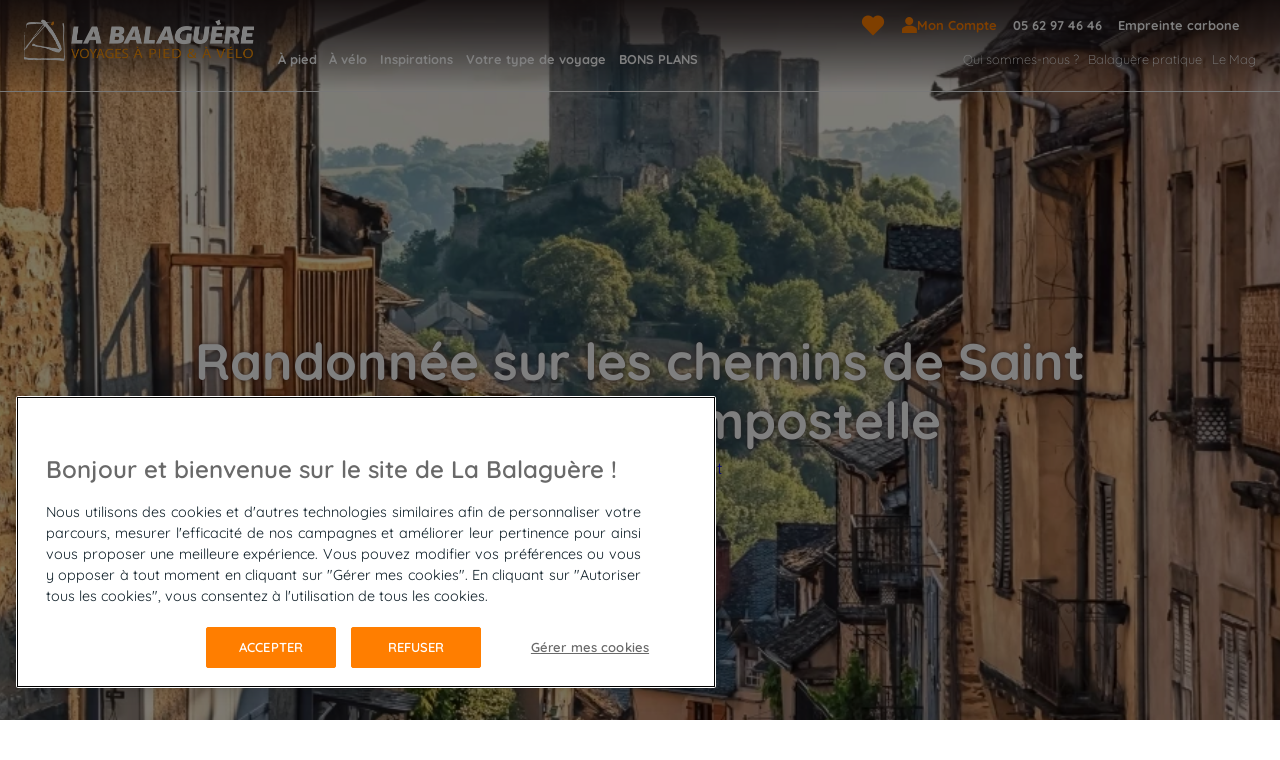

--- FILE ---
content_type: text/html; charset=utf-8
request_url: https://www.labalaguere.com/d/randonnee-et-trek/saint-jacques-de-compostelle
body_size: 85566
content:
<!doctype html>
<html  lang="fr" i-amphtml-layout i-amphtml-no-boilerplate transformed="self;v=1">
  <head data-sitetype="labalaguere"><meta charset="utf-8"><meta name="viewport" content="width=device-width"><link rel="preload" href="/public/assets/fonts/Quicksand/static/Quicksand-Light.ttf" as="font" type="font/truetype" crossorigin="anonymous"><link rel="preload" href="/public/assets/fonts/Quicksand/static/Quicksand-Regular.ttf" as="font" type="font/truetype" crossorigin="anonymous"><link rel="preload" href="/public/assets/fonts/Quicksand/static/Quicksand-Medium.ttf" as="font" type="font/truetype" crossorigin="anonymous"><link rel="preload" href="/public/assets/fonts/Quicksand/static/Quicksand-SemiBold.ttf" as="font" type="font/truetype" crossorigin="anonymous"><link rel="preload" href="/public/assets/fonts/Quicksand/static/Quicksand-Bold.ttf" as="font" type="font/truetype" crossorigin="anonymous"><link rel="preload" href="/public/assets/fonts/icomoon.woff" as="font" type="font/woff2" crossorigin="anonymous"><link rel="preconnect" href="https://media.ucpa.com" crossorigin><link rel="preconnect" href="https://cdn.ampproject.org" crossorigin><meta name="robots" content="index, follow, max-image-preview:large, max-snippet:-1, max-video-preview:-1"><meta name="google-site-verification" content="Hs-SG3lWMzaVSn4HqL2Mp6lUNeVD7Cqk3T3scGL4fbM"><meta name="description" content="Trek et randonnée sur les chemins de Compostelle  : Puy‑en‑Velay, Arles, Camino Francés, del Norte... 46 voyages à pied avec La Balaguère, spécialiste du chemin de Saint‑Jacques. Voyages tout inclus."><meta name="url" content="&#47;&#100;&#47;&#114;&#97;&#110;&#100;&#111;&#110;&#110;&#101;&#101;&#45;&#101;&#116;&#45;&#116;&#114;&#101;&#107;&#47;&#115;&#97;&#105;&#110;&#116;&#45;&#106;&#97;&#99;&#113;&#117;&#101;&#115;&#45;&#100;&#101;&#45;&#99;&#111;&#109;&#112;&#111;&#115;&#116;&#101;&#108;&#108;&#101;"><meta property="og:title" content="&#82;&#97;&#110;&#100;&#111;&#110;&#110;&#233;&#101;&#32;&#67;&#111;&#109;&#112;&#111;&#115;&#116;&#101;&#108;&#108;&#101;&#32;&#58;&#32;&#118;&#111;&#121;&#97;&#103;&#101;&#32;&#111;&#114;&#103;&#97;&#110;&#105;&#115;&#233;&#32;&#99;&#104;&#101;&#109;&#105;&#110;&#115;&#32;&#100;&#101;&#32;&#83;&#97;&#105;&#110;&#116;&#45;&#74;&#97;&#99;&#113;&#117;&#101;&#115;"><meta property="og:type" content="website"><meta property="og:url" content="https://www.labalaguere.com/d/randonnee-et-trek/saint-jacques-de-compostelle"><meta property="og:image" content="https://media.ucpa.com/t_UCPA_Header/LA-BALAGUERE/Compostelle/00011619-la-balaguere-Najac..jpg"><meta property="og:description" content="Trek et randonnée sur les chemins de Compostelle  : Puy‑en‑Velay, Arles, Camino Francés, del Norte... 46 voyages à pied avec La Balaguère, spécialiste du chemin de Saint‑Jacques. Voyages tout inclus."><style amp-runtime i-amphtml-version="012512221826001">html{overflow-x:hidden!important}html.i-amphtml-fie{height:100%!important;width:100%!important}html:not([amp4ads]),html:not([amp4ads]) body{height:auto!important}html:not([amp4ads]) body{margin:0!important}body{-webkit-text-size-adjust:100%;-moz-text-size-adjust:100%;-ms-text-size-adjust:100%;text-size-adjust:100%}html.i-amphtml-singledoc.i-amphtml-embedded{-ms-touch-action:pan-y pinch-zoom;touch-action:pan-y pinch-zoom}html.i-amphtml-fie>body,html.i-amphtml-singledoc>body{overflow:visible!important}html.i-amphtml-fie:not(.i-amphtml-inabox)>body,html.i-amphtml-singledoc:not(.i-amphtml-inabox)>body{position:relative!important}html.i-amphtml-ios-embed-legacy>body{overflow-x:hidden!important;overflow-y:auto!important;position:absolute!important}html.i-amphtml-ios-embed{overflow-y:auto!important;position:static}#i-amphtml-wrapper{overflow-x:hidden!important;overflow-y:auto!important;position:absolute!important;top:0!important;left:0!important;right:0!important;bottom:0!important;margin:0!important;display:block!important}html.i-amphtml-ios-embed.i-amphtml-ios-overscroll,html.i-amphtml-ios-embed.i-amphtml-ios-overscroll>#i-amphtml-wrapper{-webkit-overflow-scrolling:touch!important}#i-amphtml-wrapper>body{position:relative!important;border-top:1px solid transparent!important}#i-amphtml-wrapper+body{visibility:visible}#i-amphtml-wrapper+body .i-amphtml-lightbox-element,#i-amphtml-wrapper+body[i-amphtml-lightbox]{visibility:hidden}#i-amphtml-wrapper+body[i-amphtml-lightbox] .i-amphtml-lightbox-element{visibility:visible}#i-amphtml-wrapper.i-amphtml-scroll-disabled,.i-amphtml-scroll-disabled{overflow-x:hidden!important;overflow-y:hidden!important}amp-instagram{padding:54px 0px 0px!important;background-color:#fff}amp-iframe iframe{box-sizing:border-box!important}[amp-access][amp-access-hide]{display:none}[subscriptions-dialog],body:not(.i-amphtml-subs-ready) [subscriptions-action],body:not(.i-amphtml-subs-ready) [subscriptions-section]{display:none!important}amp-experiment,amp-live-list>[update]{display:none}amp-list[resizable-children]>.i-amphtml-loading-container.amp-hidden{display:none!important}amp-list [fetch-error],amp-list[load-more] [load-more-button],amp-list[load-more] [load-more-end],amp-list[load-more] [load-more-failed],amp-list[load-more] [load-more-loading]{display:none}amp-list[diffable] div[role=list]{display:block}amp-story-page,amp-story[standalone]{min-height:1px!important;display:block!important;height:100%!important;margin:0!important;padding:0!important;overflow:hidden!important;width:100%!important}amp-story[standalone]{background-color:#000!important;position:relative!important}amp-story-page{background-color:#757575}amp-story .amp-active>div,amp-story .i-amphtml-loader-background{display:none!important}amp-story-page:not(:first-of-type):not([distance]):not([active]){transform:translateY(1000vh)!important}amp-autocomplete{position:relative!important;display:inline-block!important}amp-autocomplete>input,amp-autocomplete>textarea{padding:0.5rem;border:1px solid rgba(0,0,0,.33)}.i-amphtml-autocomplete-results,amp-autocomplete>input,amp-autocomplete>textarea{font-size:1rem;line-height:1.5rem}[amp-fx^=fly-in]{visibility:hidden}amp-script[nodom],amp-script[sandboxed]{position:fixed!important;top:0!important;width:1px!important;height:1px!important;overflow:hidden!important;visibility:hidden}
/*# sourceURL=/css/ampdoc.css*/[hidden]{display:none!important}.i-amphtml-element{display:inline-block}.i-amphtml-blurry-placeholder{transition:opacity 0.3s cubic-bezier(0.0,0.0,0.2,1)!important;pointer-events:none}[layout=nodisplay]:not(.i-amphtml-element){display:none!important}.i-amphtml-layout-fixed,[layout=fixed][width][height]:not(.i-amphtml-layout-fixed){display:inline-block;position:relative}.i-amphtml-layout-responsive,[layout=responsive][width][height]:not(.i-amphtml-layout-responsive),[width][height][heights]:not([layout]):not(.i-amphtml-layout-responsive),[width][height][sizes]:not(img):not([layout]):not(.i-amphtml-layout-responsive){display:block;position:relative}.i-amphtml-layout-intrinsic,[layout=intrinsic][width][height]:not(.i-amphtml-layout-intrinsic){display:inline-block;position:relative;max-width:100%}.i-amphtml-layout-intrinsic .i-amphtml-sizer{max-width:100%}.i-amphtml-intrinsic-sizer{max-width:100%;display:block!important}.i-amphtml-layout-container,.i-amphtml-layout-fixed-height,[layout=container],[layout=fixed-height][height]:not(.i-amphtml-layout-fixed-height){display:block;position:relative}.i-amphtml-layout-fill,.i-amphtml-layout-fill.i-amphtml-notbuilt,[layout=fill]:not(.i-amphtml-layout-fill),body noscript>*{display:block;overflow:hidden!important;position:absolute;top:0;left:0;bottom:0;right:0}body noscript>*{position:absolute!important;width:100%;height:100%;z-index:2}body noscript{display:inline!important}.i-amphtml-layout-flex-item,[layout=flex-item]:not(.i-amphtml-layout-flex-item){display:block;position:relative;-ms-flex:1 1 auto;flex:1 1 auto}.i-amphtml-layout-fluid{position:relative}.i-amphtml-layout-size-defined{overflow:hidden!important}.i-amphtml-layout-awaiting-size{position:absolute!important;top:auto!important;bottom:auto!important}i-amphtml-sizer{display:block!important}@supports (aspect-ratio:1/1){i-amphtml-sizer.i-amphtml-disable-ar{display:none!important}}.i-amphtml-blurry-placeholder,.i-amphtml-fill-content{display:block;height:0;max-height:100%;max-width:100%;min-height:100%;min-width:100%;width:0;margin:auto}.i-amphtml-layout-size-defined .i-amphtml-fill-content{position:absolute;top:0;left:0;bottom:0;right:0}.i-amphtml-replaced-content,.i-amphtml-screen-reader{padding:0!important;border:none!important}.i-amphtml-screen-reader{position:fixed!important;top:0px!important;left:0px!important;width:4px!important;height:4px!important;opacity:0!important;overflow:hidden!important;margin:0!important;display:block!important;visibility:visible!important}.i-amphtml-screen-reader~.i-amphtml-screen-reader{left:8px!important}.i-amphtml-screen-reader~.i-amphtml-screen-reader~.i-amphtml-screen-reader{left:12px!important}.i-amphtml-screen-reader~.i-amphtml-screen-reader~.i-amphtml-screen-reader~.i-amphtml-screen-reader{left:16px!important}.i-amphtml-unresolved{position:relative;overflow:hidden!important}.i-amphtml-select-disabled{-webkit-user-select:none!important;-ms-user-select:none!important;user-select:none!important}.i-amphtml-notbuilt,[layout]:not(.i-amphtml-element),[width][height][heights]:not([layout]):not(.i-amphtml-element),[width][height][sizes]:not(img):not([layout]):not(.i-amphtml-element){position:relative;overflow:hidden!important;color:transparent!important}.i-amphtml-notbuilt:not(.i-amphtml-layout-container)>*,[layout]:not([layout=container]):not(.i-amphtml-element)>*,[width][height][heights]:not([layout]):not(.i-amphtml-element)>*,[width][height][sizes]:not([layout]):not(.i-amphtml-element)>*{display:none}amp-img:not(.i-amphtml-element)[i-amphtml-ssr]>img.i-amphtml-fill-content{display:block}.i-amphtml-notbuilt:not(.i-amphtml-layout-container),[layout]:not([layout=container]):not(.i-amphtml-element),[width][height][heights]:not([layout]):not(.i-amphtml-element),[width][height][sizes]:not(img):not([layout]):not(.i-amphtml-element){color:transparent!important;line-height:0!important}.i-amphtml-ghost{visibility:hidden!important}.i-amphtml-element>[placeholder],[layout]:not(.i-amphtml-element)>[placeholder],[width][height][heights]:not([layout]):not(.i-amphtml-element)>[placeholder],[width][height][sizes]:not([layout]):not(.i-amphtml-element)>[placeholder]{display:block;line-height:normal}.i-amphtml-element>[placeholder].amp-hidden,.i-amphtml-element>[placeholder].hidden{visibility:hidden}.i-amphtml-element:not(.amp-notsupported)>[fallback],.i-amphtml-layout-container>[placeholder].amp-hidden,.i-amphtml-layout-container>[placeholder].hidden{display:none}.i-amphtml-layout-size-defined>[fallback],.i-amphtml-layout-size-defined>[placeholder]{position:absolute!important;top:0!important;left:0!important;right:0!important;bottom:0!important;z-index:1}amp-img[i-amphtml-ssr]:not(.i-amphtml-element)>[placeholder]{z-index:auto}.i-amphtml-notbuilt>[placeholder]{display:block!important}.i-amphtml-hidden-by-media-query{display:none!important}.i-amphtml-element-error{background:red!important;color:#fff!important;position:relative!important}.i-amphtml-element-error:before{content:attr(error-message)}i-amp-scroll-container,i-amphtml-scroll-container{position:absolute;top:0;left:0;right:0;bottom:0;display:block}i-amp-scroll-container.amp-active,i-amphtml-scroll-container.amp-active{overflow:auto;-webkit-overflow-scrolling:touch}.i-amphtml-loading-container{display:block!important;pointer-events:none;z-index:1}.i-amphtml-notbuilt>.i-amphtml-loading-container{display:block!important}.i-amphtml-loading-container.amp-hidden{visibility:hidden}.i-amphtml-element>[overflow]{cursor:pointer;position:relative;z-index:2;visibility:hidden;display:initial;line-height:normal}.i-amphtml-layout-size-defined>[overflow]{position:absolute}.i-amphtml-element>[overflow].amp-visible{visibility:visible}template{display:none!important}.amp-border-box,.amp-border-box *,.amp-border-box :after,.amp-border-box :before{box-sizing:border-box}amp-pixel{display:none!important}amp-analytics,amp-auto-ads,amp-story-auto-ads{position:fixed!important;top:0!important;width:1px!important;height:1px!important;overflow:hidden!important;visibility:hidden}amp-story{visibility:hidden!important}html.i-amphtml-fie>amp-analytics{position:initial!important}[visible-when-invalid]:not(.visible),form [submit-error],form [submit-success],form [submitting]{display:none}amp-accordion{display:block!important}@media (min-width:1px){:where(amp-accordion>section)>:first-child{margin:0;background-color:#efefef;padding-right:20px;border:1px solid #dfdfdf}:where(amp-accordion>section)>:last-child{margin:0}}amp-accordion>section{float:none!important}amp-accordion>section>*{float:none!important;display:block!important;overflow:hidden!important;position:relative!important}amp-accordion,amp-accordion>section{margin:0}amp-accordion:not(.i-amphtml-built)>section>:last-child{display:none!important}amp-accordion:not(.i-amphtml-built)>section[expanded]>:last-child{display:block!important}
/*# sourceURL=/css/ampshared.css*/</style><script async src="https://cdn.ampproject.org/v0.mjs" type="module" crossorigin="anonymous"></script><script async nomodule src="https://cdn.ampproject.org/v0.js" crossorigin="anonymous"></script><script async custom-element="amp-access" src="https://cdn.ampproject.org/v0/amp-access-0.1.mjs" type="module" crossorigin="anonymous"></script><script async nomodule src="https://cdn.ampproject.org/v0/amp-access-0.1.js" crossorigin="anonymous" custom-element="amp-access"></script><script async custom-element="amp-accordion" src="https://cdn.ampproject.org/v0/amp-accordion-0.1.mjs" type="module" crossorigin="anonymous"></script><script async nomodule src="https://cdn.ampproject.org/v0/amp-accordion-0.1.js" crossorigin="anonymous" custom-element="amp-accordion"></script><script async custom-element="amp-action-macro" src="https://cdn.ampproject.org/v0/amp-action-macro-0.1.mjs" type="module" crossorigin="anonymous"></script><script async nomodule src="https://cdn.ampproject.org/v0/amp-action-macro-0.1.js" crossorigin="anonymous" custom-element="amp-action-macro"></script><script async custom-element="amp-animation" src="https://cdn.ampproject.org/v0/amp-animation-0.1.mjs" type="module" crossorigin="anonymous"></script><script async nomodule src="https://cdn.ampproject.org/v0/amp-animation-0.1.js" crossorigin="anonymous" custom-element="amp-animation"></script><script async custom-element="amp-base-carousel" src="https://cdn.ampproject.org/v0/amp-base-carousel-0.1.mjs" type="module" crossorigin="anonymous"></script><script async nomodule src="https://cdn.ampproject.org/v0/amp-base-carousel-0.1.js" crossorigin="anonymous" custom-element="amp-base-carousel"></script><script async custom-element="amp-bind" src="https://cdn.ampproject.org/v0/amp-bind-0.1.mjs" type="module" crossorigin="anonymous"></script><script async nomodule src="https://cdn.ampproject.org/v0/amp-bind-0.1.js" crossorigin="anonymous" custom-element="amp-bind"></script><script async custom-element="amp-carousel" src="https://cdn.ampproject.org/v0/amp-carousel-0.2.mjs" type="module" crossorigin="anonymous"></script><script async nomodule src="https://cdn.ampproject.org/v0/amp-carousel-0.2.js" crossorigin="anonymous" custom-element="amp-carousel"></script><script async custom-element="amp-date-picker" src="https://cdn.ampproject.org/v0/amp-date-picker-0.1.mjs" type="module" crossorigin="anonymous"></script><script async nomodule src="https://cdn.ampproject.org/v0/amp-date-picker-0.1.js" crossorigin="anonymous" custom-element="amp-date-picker"></script><script async custom-element="amp-form" src="https://cdn.ampproject.org/v0/amp-form-0.1.mjs" type="module" crossorigin="anonymous"></script><script async nomodule src="https://cdn.ampproject.org/v0/amp-form-0.1.js" crossorigin="anonymous" custom-element="amp-form"></script><script async custom-element="amp-iframe" src="https://cdn.ampproject.org/v0/amp-iframe-0.1.mjs" type="module" crossorigin="anonymous"></script><script async nomodule src="https://cdn.ampproject.org/v0/amp-iframe-0.1.js" crossorigin="anonymous" custom-element="amp-iframe"></script><script async custom-element="amp-image-lightbox" src="https://cdn.ampproject.org/v0/amp-image-lightbox-0.1.mjs" type="module" crossorigin="anonymous"></script><script async nomodule src="https://cdn.ampproject.org/v0/amp-image-lightbox-0.1.js" crossorigin="anonymous" custom-element="amp-image-lightbox"></script><script async custom-element="amp-inline-gallery" src="https://cdn.ampproject.org/v0/amp-inline-gallery-0.1.mjs" type="module" crossorigin="anonymous"></script><script async nomodule src="https://cdn.ampproject.org/v0/amp-inline-gallery-0.1.js" crossorigin="anonymous" custom-element="amp-inline-gallery"></script><script async custom-element="amp-install-serviceworker" src="https://cdn.ampproject.org/v0/amp-install-serviceworker-0.1.mjs" type="module" crossorigin="anonymous"></script><script async nomodule src="https://cdn.ampproject.org/v0/amp-install-serviceworker-0.1.js" crossorigin="anonymous" custom-element="amp-install-serviceworker"></script><script async custom-element="amp-lightbox" src="https://cdn.ampproject.org/v0/amp-lightbox-0.1.mjs" type="module" crossorigin="anonymous"></script><script async nomodule src="https://cdn.ampproject.org/v0/amp-lightbox-0.1.js" crossorigin="anonymous" custom-element="amp-lightbox"></script><script async custom-element="amp-lightbox-gallery" src="https://cdn.ampproject.org/v0/amp-lightbox-gallery-0.1.mjs" type="module" crossorigin="anonymous"></script><script async nomodule src="https://cdn.ampproject.org/v0/amp-lightbox-gallery-0.1.js" crossorigin="anonymous" custom-element="amp-lightbox-gallery"></script><script async custom-element="amp-list" src="https://cdn.ampproject.org/v0/amp-list-0.1.mjs" type="module" crossorigin="anonymous"></script><script async nomodule src="https://cdn.ampproject.org/v0/amp-list-0.1.js" crossorigin="anonymous" custom-element="amp-list"></script><script async custom-template="amp-mustache" src="https://cdn.ampproject.org/v0/amp-mustache-0.2.mjs" type="module" crossorigin="anonymous"></script><script async nomodule src="https://cdn.ampproject.org/v0/amp-mustache-0.2.js" crossorigin="anonymous" custom-template="amp-mustache"></script><script async custom-element="amp-position-observer" src="https://cdn.ampproject.org/v0/amp-position-observer-0.1.mjs" type="module" crossorigin="anonymous"></script><script async nomodule src="https://cdn.ampproject.org/v0/amp-position-observer-0.1.js" crossorigin="anonymous" custom-element="amp-position-observer"></script><script async custom-element="amp-selector" src="https://cdn.ampproject.org/v0/amp-selector-0.1.mjs" type="module" crossorigin="anonymous"></script><script async nomodule src="https://cdn.ampproject.org/v0/amp-selector-0.1.js" crossorigin="anonymous" custom-element="amp-selector"></script><script async custom-element="amp-sidebar" src="https://cdn.ampproject.org/v0/amp-sidebar-0.1.mjs" type="module" crossorigin="anonymous"></script><script async nomodule src="https://cdn.ampproject.org/v0/amp-sidebar-0.1.js" crossorigin="anonymous" custom-element="amp-sidebar"></script><script async custom-element="amp-social-share" src="https://cdn.ampproject.org/v0/amp-social-share-0.1.mjs" type="module" crossorigin="anonymous"></script><script async nomodule src="https://cdn.ampproject.org/v0/amp-social-share-0.1.js" crossorigin="anonymous" custom-element="amp-social-share"></script><script async custom-element="amp-video" src="https://cdn.ampproject.org/v0/amp-video-0.1.mjs" type="module" crossorigin="anonymous"></script><script async nomodule src="https://cdn.ampproject.org/v0/amp-video-0.1.js" crossorigin="anonymous" custom-element="amp-video"></script><script async custom-element="amp-youtube" src="https://cdn.ampproject.org/v0/amp-youtube-0.1.mjs" type="module" crossorigin="anonymous"></script><script async nomodule src="https://cdn.ampproject.org/v0/amp-youtube-0.1.js" crossorigin="anonymous" custom-element="amp-youtube"></script><link rel="stylesheet" href="/dist/css/vendors.48d98c58.css"><link rel="stylesheet" href="/dist/css/app.71978928.css"><script type="application/ld+json">{"@context":"https://schema.org","@type":"FAQPage","mainEntity":[{"@type":"Question","name":"Où commence et où finit le Chemin de Compostelle ?","acceptedAnswer":{"@type":"Answer","text":"Le chemin de Saint-Jacques de Compostelle n’a pas un point de départ unique : plusieurs itinéraires existent. Il commence donc là où vous décidez de le débuter — traditionnellement dans des cités historiques françaises comme Le Puy-en-Velay, Vézelay ou Arles — et finit toujours à Santiago de Compostela, en Galice, le haut lieu du pèlerinage jacquaire."}},{"@type":"Question","name":"Combien d’étapes pour faire le Camino Francés ?","acceptedAnswer":{"@type":"Answer","text":"En général, les pèlerins prennent entre 25 et 30 jours pour parcourir l'ensemble du Camino Francés depuis Saint-Jean-Pied-de-Port jusqu'à Santiago de Compostela, en marchant environ 20 à 30 kilomètres par jour."}},{"@type":"Question","name":"Combien d’étapes pour faire le Camino Norte ?","acceptedAnswer":{"@type":"Answer","text":"En général, les pèlerins mettent environ 30 à 35 jours pour parcourir l'ensemble du Camino del Norte, mais cela peut varier."}},{"@type":"Question","name":"Combien d’étapes pour faire le Chemin d’Arles ?","acceptedAnswer":{"@type":"Answer","text":"En moyenne, de nombreux pèlerins planifient leur voyage sur le Chemin d'Arles en environ 35 à 40 jours de marche, en parcourant une moyenne d'environ 20 à 25 kilomètres par jour."}},{"@type":"Question","name":"Combien d’étapes pour faire la Voie du Puy-en-Velay ?","acceptedAnswer":{"@type":"Answer","text":"Le chemin, balisé GR®65, débute au Puy-en-Velay et traverse les Pyrénées par le col de Roncevaux sur près de 750 kms. Pour le faire dans son intégralité, il faut compter entre 31 et 38 jours de marche."}},{"@type":"Question","name":"Combien d'étapes pour faire la Via de la Plata ?","acceptedAnswer":{"@type":"Answer","text":"La Via de la Plata traverse l'Espagne du Sud vers le Nord, depuis Séville jusqu'à Santiago en traversant 4 régions : l'Andalousie, l'Estrémadure, les Asturies et la Castille-León. C'est environ 950 kms à parcourir en 38 étapes en moyenne. Certaines étapes sont longues avec plus de 30 kilomètres."}},{"@type":"Question","name":"Combien d’étapes pour faire la Via Lusitana ?","acceptedAnswer":{"@type":"Answer","text":"De Lisbonne à Saint-Jacques-de-Compostelle en passant par Fatima, Coimbra et Porto, la via lusitana vous fera parcourir environ 600 km en 26 étapes, auxquelles s’ajoutent 3 étapes si vous voulez pousser votre périple jusqu’à Fisterra. "}},{"@type":"Question","name":"Qu'est-ce que la crédentiale ?","acceptedAnswer":{"@type":"Answer","text":"C'est le passeport du pèlerin. Elle est nécessaire pour accéder à certains hébergements en France, et plus encore en Espagne. Vous pouvez l'obtenir en en faisant la demande auprès d'une association jacquaire près de chez vous, ou par Internet. Elle est à tamponner à chaque étape et atteste de votre état de pèlerin. La crédentiale est délivrée par les associations jacquaires mais vous pouvez également vous la procurer à Saint Jean Pied de Port, San Sebastian ou au Puy-en-Velay. "}},{"@type":"Question","name":"Où se trouve Saint-Jacques de Compostelle ?","acceptedAnswer":{"@type":"Answer","text":"Saint-Jacques de Compostelle (ou Santiago de Compostela) se trouve en Galice, au Nord-Ouest de l'Espagne. Sa cathédrale abrite le tombeau de l'apôtre Saint-Jacques le Majeur, vers lequel convergent les chemins de Compostelle."}},{"@type":"Question","name":"Quelle est portion la plus incontournable du chemin de Compostelle ?","acceptedAnswer":{"@type":"Answer","text":"Le Puy-en-Velay à Conques est une portion du chemin de Compostelle très appréciée et incontournable en France. Presque un pèlerinage à elle seule ! Pour la réaliser, il faut compter entre 10 et 14 jours de marche, avec des étapes aux randonnées plus ou moins longues."}},{"@type":"Question","name":"Quel est le plus beau chemin de Compostelle ?","acceptedAnswer":{"@type":"Answer","text":"Le Camino Norte est l'un des plus beaux chemins de Compostelle, menant directement à Santiago, avec la présence de l'océan ou de la montagne à chacune de ses étapes. Ce chemin, depuis Bayonne jusqu'au Cap Finisterre en Espagne propose des randonnées de toute beauté souvent le long de l'océan."}},{"@type":"Question","name":"Combien de temps faut-il pour faire le chemin de Compostelle ?","acceptedAnswer":{"@type":"Answer","text":"Pour une première expérience, privilégier un tronçon de 1 à 3 semaines, permettant de vivre pleinement l’esprit du chemin sans contrainte excessive. Les marcheurs entraînés peuvent envisager l’intégralité d’un itinéraire français ou espagnol."}},{"@type":"Question","name":"Puis-je partie seul(e) sur le Chemin de Compostelle ?","acceptedAnswer":{"@type":"Answer","text":"Oui, vous pouvez partir seul(e), sans crainte, sur les chemins de Compostelle. Ceux-ci sont extrêmement bien balisés et entretenus, et les sentiers ou petites routes sur lesquels vous allez marcher présentent très peu de difficultés techniques. Vous serez aidés également par notre application « e-topo » sur votre smartphone, et par le topo-guide papier fourni. \nEnfin, le Chemin de Saint Jacques est un itinéraire fréquenté : il est rare de passer une journée sans croiser d’autres marcheurs. Le soir, vous aurez l’occasion de partager des moments avec d’autres randonneurs (en particulier dans les gîtes d’étape), qui vous proposeront peut-être de faire un bout de chemin ensemble : Compostelle est propice aux rencontres, et l’atmosphère générale est extrêmement bienveillante ! Enfin, en partant avec La Balaguère, vous bénéficiez d’une ligne téléphonique disponible tous les jours en cas de souci."}},{"@type":"Question","name":"Puis-je faire un circuit « sur mesure » sur les chemins de Compostelle ?","acceptedAnswer":{"@type":"Answer","text":"Il est tout à fait possible de commencer et de terminer à l’endroit que vous souhaitez. N’hésitez pas à demander un devis sur mesure à notre équipe de conseillers. Sachez que vous pouvez aussi enchainer une semaine sur une formule « à petits pas » pour vous mettre en jambe, puis une semaine avec des étapes plus longues. Attention, nous ne pouvons pas adapter totalement la longueur des étapes, elle sera en fonction des hébergements que nous aurons sélectionnés et qui seront disponibles aux dates souhaitées."}}]}</script><script type="application/ld+json">[{"@context":"https://schema.org/","@type":"ImageObject","contentUrl":"https://media.ucpa.com/LOGOS/logo-la-balaguere.png","url":"https://media.ucpa.com/LOGOS/logo-la-balaguere.png"},{"@context":"https://schema.org/","@type":"ImageObject","contentUrl":"https://media.ucpa.com/image/upload/t_BASSE-DEF/v1623330503/LA-BALAGUERE/Pyrenees/Aure-Louron/00001396-la-balaguere-vallee-du-louron.jpg","url":"https://media.ucpa.com/image/upload/t_BASSE-DEF/v1623330503/LA-BALAGUERE/Pyrenees/Aure-Louron/00001396-la-balaguere-vallee-du-louron.jpg","description":"EN GROUPE ACCOMPAGNÉ image"},{"@context":"https://schema.org/","@type":"ImageObject","contentUrl":"https://media.ucpa.com/image/upload/t_BASSE-DEF/v1630592757/LA-BALAGUERE/France/00000146-la-balaguere-corse-calanques-de-piana.jpg","url":"https://media.ucpa.com/image/upload/t_BASSE-DEF/v1630592757/LA-BALAGUERE/France/00000146-la-balaguere-corse-calanques-de-piana.jpg","description":"VOYAGES EN LIBERTÉ image"},{"@context":"https://schema.org/","@type":"ImageObject","contentUrl":"https://media.ucpa.com/image/upload/t_BASSE-DEF/v1623156963/LA-BALAGUERE/Pyrenees/Bigorre/00002852-la-balaguere-gavarnie.jpg","url":"https://media.ucpa.com/image/upload/t_BASSE-DEF/v1623156963/LA-BALAGUERE/Pyrenees/Bigorre/00002852-la-balaguere-gavarnie.jpg","description":"VOYAGES EN FAMILLE image"},{"@context":"https://schema.org/","@type":"ImageObject","contentUrl":"https://media.ucpa.com/t_LB_Header_H480/LA-BALAGUERE/Compostelle/00011619-la-balaguere-Najac..jpg","url":"https://media.ucpa.com/t_LB_Header_H480/LA-BALAGUERE/Compostelle/00011619-la-balaguere-Najac..jpg"},{"@context":"https://schema.org/","@type":"ImageObject","contentUrl":"https://media.ucpa.com/t_LB_Header_800/LA-BALAGUERE/Compostelle/00011619-la-balaguere-Najac..jpg","url":"https://media.ucpa.com/t_LB_Header_800/LA-BALAGUERE/Compostelle/00011619-la-balaguere-Najac..jpg"},{"@context":"https://schema.org/","@type":"ImageObject","contentUrl":"https://media.ucpa.com/t_LB_Header/LA-BALAGUERE/Compostelle/00011619-la-balaguere-Najac..jpg","url":"https://media.ucpa.com/t_LB_Header/LA-BALAGUERE/Compostelle/00011619-la-balaguere-Najac..jpg"}]</script><script type="application/ld+json">{"@context":"https://schema.org/","@type":"BreadcrumbList","itemListElement":[{"position":2,"@type":"ListItem","name":"Tous nos treks et randonnées à pied","item":"https://www.labalaguere.com/voyage-a-pied"},{"position":3,"@type":"ListItem","name":"Randonnée Compostelle : voyage organisé chemins de Saint-Jacques"}]}</script><link rel="alternate" hreflang="fr" href="https://www.labalaguere.com/d/randonnee-et-trek/saint-jacques-de-compostelle"><script id="amp-access" type="application/json">[{"namespace":"auth","authorization":"/af/status","noPingback":"true","authorizationFallbackResponse":{"error":true,"logged":false,"customerInfo":{}}}] </script><script async>window.dataLayer = window.dataLayer || []</script><script async>
    function userAuthDAtaLayerLogic(userLogged) {
      let userLoginProfile = undefined;
      let userSiteCustomerProfile = !userLogged ? 'prospect' : userLogged.isCommonCustomer ? 'client connu' : 'nouveau client';

      if (userLogged) {
        const timeStamp = parseInt(new Date().getTime() / 1000);
        const dayMs = 24 * 60 * 60; // day * minutes * seconds
    
        const userTimeStamp = parseInt(userLogged.uuid.split('_')[1])
        
        const isKnowedUser = timeStamp - userTimeStamp > dayMs;
    
        userLoginProfile = isKnowedUser ? 'connu' : 'nouveau';
      }
    
      return {
        userID: userLogged && userLogged.uuid || undefined,
        userLogged: !!userLogged ? 'oui' : 'non',
        userLoginProfile: userLoginProfile,
        userSiteCustomerProfile: userSiteCustomerProfile
      }
    }

    function searchBarDataLayer () {
      let filtersAmount = 0;

      const dataLayer = {
        event: "search",
        eventCommand: "bouton rechercher",
        searchTerm: "",
        filterIsAvailable: "non",
        filtersArray: [{locomotionType: 1}],
        filterActiveFiltersNumber: 1
      }

      const keys = document.getElementById('dataLayerFilterKeys');
      const values = document.getElementById('dataLayerFilterValues');
      if (keys && values) {
        const searchKeys = keys.getAttribute("value") ? keys.getAttribute("value").split('_') : [];
        let searchValues =values.getAttribute("value") ? values.getAttribute("value").split('_') : [];
        
        if(searchKeys.length === searchValues.length) {
          searchValues = searchValues.map(v => {
            if(v.includes(',')) {
              v = v.split(',');
            }
            if (/^\d+(\.\d+)?$/.test(v)) {
              const num = parseFloat(v);
              if (!isNaN(num)) {
                v = num;
              } 
            }
            return v
          });
          const filtersArray = [];
          searchKeys.map((k,i) => {
            if(k !== 'query') {
              const filterObj = {};
              filterObj[k] = searchValues[i];
              filtersArray.push(filterObj);
            } else {
              dataLayer.searchTerm = searchValues[i];
            }
          })

          dataLayer.filtersArray = filtersArray;
          dataLayer.filterActiveFiltersNumber = filtersArray.length;
          dataLayer.filterIsAvailable =  filtersArray.length ? 'oui' : 'non';
        }
      } 

      return dataLayer;
      


    }

    
      window.addEventListener('load', (event) => {
        
        const datalayerValue = {"value":{"event":"pageLoad","eventCommand":undefined,"environment":"preprod","siteType":"labalaguere","pagePath":"/d/randonnee-et-trek/saint-jacques-de-compostelle","siteVersion":"la balaguère","siteBrand":"la balaguère","siteName":"la balaguère","xHTTPCode":200},"script":"\n            const windowWidth = window.innerWidth;\n            device = 'desktop';\n            if (windowWidth <= 480) {\n              device = 'mobile';\n            } else if (windowWidth <= 1025) {\n              device = 'tablet';\n            }\n\n            const userAttributes = userAuthDAtaLayerLogic(userLogged)\n\n            valueToPush = {\n              ...valueToPush,\n              ...userAttributes,\n              layout: device\n            }\n          "}
        const dataLayerAttribute = datalayerValue.value;

        // auxiliar variables
        let device;
        let selectedDateAttributes = null
        let participantAmount = 1;
        let dataLayerComponentValue = null;
        const userLogged = null;

        let valueToPush = {
          ...dataLayerAttribute
        }
        
        // execute script sent for each component
        eval(datalayerValue.script);

        if (dataLayerAttribute) {
          window.dataLayer.push(valueToPush);
        }
      })
    

      window.addEventListener('load', (event) => {
        
        const datalayerValue = {"script":"\n\n        const button2 = document.getElementById('login2');\n        if (button2) {\n          button2.addEventListener('click', event => {\n            const loginButton2 = document.getElementById('loginButton2');\n            if(loginButton2) {\n              window.location.href = \"/af/login\";\n              window.dataLayer.push({\"event\": \"login\"})\n            }\n        })\n        }\n        "}
        const dataLayerAttribute = datalayerValue.value;

        // auxiliar variables
        let device;
        let selectedDateAttributes = null
        let participantAmount = 1;
        let dataLayerComponentValue = null;
        const userLogged = null;

        let valueToPush = {
          ...dataLayerAttribute
        }
        
        // execute script sent for each component
        eval(datalayerValue.script);

        if (dataLayerAttribute) {
          window.dataLayer.push(valueToPush);
        }
      })
    
  </script><style amp-custom>
    .h00{font-size:32px}.h0{font-size:32px}.h1{font-size:32px}.h2{font-size:30px}.h3{font-size:20px}.h4{font-size:16px}.h5{font-size:.875rem}.h6{font-size:.75rem}.font-family-inherit{font-family:inherit}.font-size-inherit{font-size:inherit}.text-decoration-none{text-decoration:none}.bold{font-weight:700}.regular{font-weight:400}.italic{font-style:italic}.caps{text-transform:uppercase}.left-align{text-align:left}.center{text-align:center}.right-align{text-align:right}.justify{text-align:justify}.nowrap{white-space:nowrap}.break-word{word-wrap:break-word}.line-height-1{line-height:1}.line-height-2{line-height:1.125}.line-height-3{line-height:1.25}.line-height-4{line-height:1.5}.list-style-none{list-style:none}.underline{text-decoration:underline}.crossed{text-decoration:line-through}.truncate{max-width:100%;overflow:hidden;text-overflow:ellipsis;white-space:nowrap}.list-reset{list-style:none;padding-left:0}.inline{display:inline}.block{display:block}.inline-block{display:inline-block}.table{display:table}.table-cell{display:table-cell}.overflow-hidden{overflow:hidden}.overflow-scroll{overflow:scroll}.overflow-auto{overflow:auto}.clearfix:after,.clearfix:before{content:" ";display:table}.clearfix:after{clear:both}.left{float:left}.right{float:right}.fit{max-width:100%}.max-width-1{max-width:360px}.max-width-2{max-width:24rem}.max-width-3{max-width:32rem}.max-width-4{max-width:48rem}.border-box{box-sizing:border-box}.align-baseline{vertical-align:baseline}.align-top{vertical-align:top}.align-middle{vertical-align:middle}.align-bottom{vertical-align:bottom}.m0,.mt0,.my0{margin-top:0}.m0,.mr0,.mx0{margin-right:0}.m0,.mb0,.my0{margin-bottom:0}.m0,.ml0,.mx0{margin-left:0}.m1,.mt1,.my1{margin-top:.5rem}.m1,.mr1,.mx1{margin-right:.5rem}.m1,.mb1,.my1{margin-bottom:.5rem}.m1,.ml1,.mx1{margin-left:.5rem}.m2,.mt2,.my2{margin-top:1rem}.m2,.mr2,.mx2{margin-right:1rem}.m2,.mb2,.my2{margin-bottom:1rem}.m2,.ml2,.mx2{margin-left:1rem}.m3,.mt3,.my3{margin-top:2rem}.m3,.mr3,.mx3{margin-right:2rem}.m3,.mb3,.my3{margin-bottom:2rem}.m3,.ml3,.mx3{margin-left:2rem}.m4,.mt4,.my4{margin-top:4rem}.m4,.mr4,.mx4{margin-right:4rem}.m4,.mb4,.my4{margin-bottom:4rem}.m4,.ml4,.mx4{margin-left:4rem}.m5,.mt5,.my5{margin-top:8rem}.m5,.mr5,.mx5{margin-right:8rem}.m5,.mb5,.my5{margin-bottom:8rem}.m5,.ml5,.mx5{margin-left:8rem}.m6,.mt6,.my6{margin-top:10rem}.m6,.mr6,.mx6{margin-right:10rem}.m6,.mb6,.my6{margin-bottom:10rem}.m6,.ml6,.mx6{margin-left:10rem}.m-auto,.mt-auto,.my-auto{margin-top:auto}.m-auto,.mr-auto,.mx-auto{margin-right:auto}.m-auto,.mb-auto,.my-auto{margin-bottom:auto}.m-auto,.ml-auto,.mx-auto{margin-left:auto}.p0,.pt0,.py0{padding-top:0}.p0,.pr0,.px0{padding-right:0}.p0,.pb0,.py0{padding-bottom:0}.p0,.pl0,.px0{padding-left:0}.p1,.pt1,.py1{padding-top:.5rem}.p1,.pr1,.px1{padding-right:.5rem}.p1,.pb1,.py1{padding-bottom:.5rem}.p1,.pl1,.px1{padding-left:.5rem}.pt15{padding-top:.8rem}.pr15{padding-right:.8rem}.p2,.pt2,.py2{padding-top:1rem}.p2,.pr2,.px2{padding-right:1rem}.p2,.pb2,.py2{padding-bottom:1rem}.p2,.pl2,.px2{padding-left:1rem}.p25{padding:1.5rem}.p3,.pt3,.py3{padding-top:2rem}.p3,.pr3,.px3{padding-right:2rem}.p3,.pb3,.py3{padding-bottom:2rem}.p3,.pl3,.px3{padding-left:2rem}.p4,.pt4,.py4{padding-top:4rem}.p4,.pr4,.px4{padding-right:4rem}.p4,.pb4,.py4{padding-bottom:4rem}.p4,.pl4,.px4{padding-left:4rem}.col{float:left;box-sizing:border-box}.col-right{float:right;box-sizing:border-box}.col-1{width:8.3333333333%}.col-2{width:16.6666666667%}.col-3{width:25%}.col-4{width:33.3333333333%}.col-5{width:41.6666666667%}.col-6{width:50%}.col-7{width:58.3333333333%}.col-8{width:66.6666666667%}.col-9{width:75%}.col-10{width:83.3333333333%}.col-11{width:91.6666666667%}.col-12{width:100%}@media (min-width:40em){.sm-col{float:left;box-sizing:border-box}.sm-col-right{float:right;box-sizing:border-box}.sm-col-1{width:8.3333333333%}.sm-col-2{width:16.6666666667%}.sm-col-3{width:25%}.sm-col-4{width:33.3333333333%}.sm-col-5{width:41.6666666667%}.sm-col-6{width:50%}.sm-col-7{width:58.3333333333%}.sm-col-8{width:66.6666666667%}.sm-col-9{width:75%}.sm-col-10{width:83.3333333333%}.sm-col-11{width:91.6666666667%}.sm-col-12{width:100%}}@media (min-width:52em){.md-col{float:left;box-sizing:border-box}.md-col-right{float:right;box-sizing:border-box}.md-col-1{width:8.3333333333%}.md-col-2{width:16.6666666667%}.md-col-3{width:25%}.md-col-4{width:33.3333333333%}.md-col-5{width:41.6666666667%}.md-col-6{width:50%}.md-col-7{width:58.3333333333%}.md-col-8{width:66.6666666667%}.md-col-9{width:75%}.md-col-10{width:83.3333333333%}.md-col-11{width:91.6666666667%}.md-col-12{width:100%}}@media (min-width:64em){.lg-col{float:left;box-sizing:border-box}.lg-col-right{float:right;box-sizing:border-box}.lg-col-1{width:8.3333333333%}.lg-col-2{width:16.6666666667%}.lg-col-3{width:25%}.lg-col-4{width:33.3333333333%}.lg-col-5{width:41.6666666667%}.lg-col-6{width:50%}.lg-col-7{width:58.3333333333%}.lg-col-8{width:66.6666666667%}.lg-col-9{width:75%}.lg-col-10{width:83.3333333333%}.lg-col-11{width:91.6666666667%}.lg-col-12{width:100%}}.flex{display:flex}.flex-column{flex-direction:column}.flex-wrap{flex-wrap:wrap}.items-start{align-items:flex-start}.items-end{align-items:flex-end}.items-center{align-items:center}.items-baseline{align-items:baseline}.items-stretch{align-items:stretch}.self-start{align-self:flex-start}.self-end{align-self:flex-end}.self-center{align-self:center}.self-baseline{align-self:baseline}.self-stretch{align-self:stretch}.justify-start{justify-content:flex-start}.justify-end{justify-content:flex-end}.justify-center{justify-content:center}.justify-between{justify-content:space-between}.justify-around{justify-content:space-around}.justify-evenly{justify-content:space-evenly}.content-start{align-content:flex-start}.content-end{align-content:flex-end}.content-center{align-content:center}.content-between{align-content:space-between}.content-around{align-content:space-around}.content-stretch{align-content:stretch}.flex-auto{flex:1 1 auto;min-width:0;min-height:0}.flex-none{flex:none}.order-0{order:0}.order-1{order:1}.order-2{order:2}.order-3{order:3}.order-last{order:99999}@media (min-width:40em){.sm-flex{display:flex}}@media (min-width:52em){.md-flex{display:flex}}@media (min-width:64em){.lg-flex{display:flex}}.relative{position:relative}.absolute{position:absolute}.fixed{position:fixed}.top-0{top:0}.right-0{right:0}.bottom-0{bottom:0}.left-0{left:0}.z1{z-index:100}.z2{z-index:200}.z3{z-index:300}.z4{z-index:400}.border{border-style:solid;border-width:1px}.border-none{border:0}.border-top{border-top-style:solid;border-top-width:1px}.border-right{border-right-style:solid;border-right-width:1px}.border-bottom{border-bottom-style:solid;border-bottom-width:1px}.border-left{border-left-style:solid;border-left-width:1px}.rounded{border-radius:3px}.circle{border-radius:50%}.not-rounded{border-radius:0}.rounded-top{border-radius:3px 3px 0 0}.rounded-right{border-radius:0 3px 3px 0}.rounded-bottom{border-radius:0 0 3px 3px}.rounded-left{border-radius:3px 0 0 3px}.hide{position:absolute;height:1px;width:1px;overflow:hidden;clip:rect(1px,1px,1px,1px)}@media (max-width:40em){.destination-itinerary .destination-itinerary-item::after,.destination-itinerary .destination-itinerary-item::before,.xs-hide{display:none}}@media (min-width:40em) and (max-width:52em){.destination-itinerary .destination-itinerary-item::after,.destination-itinerary .destination-itinerary-item::before,.sm-hide{display:none}}@media (min-width:52em) and (max-width:64em){.md-hide{display:none}}@media (min-width:64em){.lg-hide{display:none}}.display-none{display:none}h1{font-size:32px}h2{font-size:30px}h3{font-size:20px}h4{font-size:16px}h5{font-size:.875rem}h6{font-size:.75rem}.h15{font-size:28px}.h25{font-size:24px}.h35{font-size:18px}.h45{font-size:.9rem}.h55{font-size:.8rem}.h65{font-size:.65rem}.h62{font-size:.7rem}.h7{font-size:.6rem}.h8{font-size:8px}.hheader{font-size:45px}.font-size-10{font-size:10px}.font-size-30{font-size:30px}.font-size-32{font-size:32px}.font-size-38{font-size:38px}.font-size-46{font-size:46px}.font-size-58{font-size:58px}.res-h1{font-size:calc(42px + 1.5vw)}.res-h2{font-size:calc(32px + 1.5vw)}.res-h3{font-size:calc(22px + 1.5vw)}.page-res-h1{font-size:calc((42px + 1.5vw) * .8)}.page-res-h2{font-size:calc((32px + 1.5vw) * .8)}.page-res-h3{font-size:calc((22px + 1.5vw) * .8)}@media (min-width:0em) and (max-width:40em){.sm-xs-h1{font-size:32px}.sm-xs-h25{font-size:24px}.sm-xs-h28{font-size:22px}.sm-xs-h35{font-size:18px}.sm-xs-h3{font-size:20px}.sm-xs-h35{font-size:18px}.sm-xs-h4{font-size:16px}.sm-xs-h45{font-size:.9rem}.sm-xs-h55{font-size:.8rem}.sm-xs-h6{font-size:.75rem}.sm-xs-h8{font-size:8px}}@media (min-width:0em) and (max-width:52em){.md-sm-xs-h2{font-size:30px}.md-sm-xs-h25{font-size:24px}.md-sm-xs-h3{font-size:20px}.md-sm-xs-h35{font-size:18px}.md-sm-xs-h4{font-size:16px}.md-sm-xs-h45{font-size:.9rem}.md-sm-xs-h55{font-size:.8rem}}@media (min-width:0em) and (max-width:64em){.lg-xs-h3{font-size:20px}}@media (min-width:0em) and (max-width:70em){.xlg-xs-h45{font-size:.9rem}.xlg-xs-h6{font-size:.75rem}}@media (min-width:52em){.md-h3{font-size:20px}}@media (min-width:70em){.xlg-h4{font-size:16px}.xlg-h55{font-size:.8rem}}@media (min-width:90em){.xxlg-h35{font-size:18px}.xxlg-h45{font-size:.9rem}}@font-face{font-family:Quicksand;src:url(/public/assets/fonts/Quicksand/static/Quicksand-Light.ttf) format("truetype");font-weight:300}@font-face{font-family:Quicksand;src:url(/public/assets/fonts/Quicksand/static/Quicksand-Regular.ttf) format("truetype");font-weight:400}@font-face{font-family:Quicksand;src:url(/public/assets/fonts/Quicksand/static/Quicksand-Medium.ttf) format("truetype");font-weight:500}@font-face{font-family:Quicksand;src:url(/public/assets/fonts/Quicksand/static/Quicksand-SemiBold.ttf) format("truetype");font-weight:600}@font-face{font-family:Quicksand;src:url(/public/assets/fonts/Quicksand/static/Quicksand-Bold.ttf) format("truetype");font-weight:700}body,button,html,input,select,textarea{font-family:Quicksand;font-weight:400}b,strong{font-weight:700}.semi-bold{font-weight:600}.medium{font-weight:500}.light{font-weight:300}.no-caps{text-transform:lowercase}.caps-first-letter::first-letter{text-transform:uppercase}.break-spaces{white-space:break-spaces}.pre-line{white-space:pre-line}.force-wrap{word-break:break-all;white-space:normal}.line-height-initial{line-height:initial}.line-height-5{line-height:2}.line-height-6{line-height:2.2}.line-height-res-h1{line-height:calc(50px + 1.5vw)}.line-height-res-h2{line-height:calc(40px + 1.5vw)}.line-height-res-h3{line-height:calc(30px + 1.5vw)}.page-line-height-res-h1{line-height:calc((50px + 1.5vw) * .8)}.page-line-height-res-h2{line-height:calc((40px + 1.5vw) * .8)}.page-line-height-res-h3{line-height:calc((30px + 1.5vw) * .8)}.truncate-per-lines{display:-webkit-box;overflow:hidden;-webkit-line-clamp:var(--maxLines,6);-webkit-box-orient:vertical}.word-per-line{word-spacing:100vh}.r-h1{font-size:calc(1vw + 12px)}@media (min-width:0em) and (max-width:40em){.sm-xs-line-height{line-height:normal}.sm-xs-force-wrap{word-break:break-all;white-space:normal}.sm-xs-left-align{text-align:left}.sm-xs-center{text-align:center}}@media (min-width:0em) and (max-width:52em){.md-sm-xs-left-align{text-align:left}.md-sm-xs-center{text-align:center}}@media (min-width:52em){.md-center{text-align:center}}@media (min-width:0em) and (max-width:64em){.lg-xs-center{text-align:center}}@media (min-width:64em){.lg-center{text-align:center}}.table-row{display:table-row}.overflow-x-scroll{overflow-x:scroll}.overflow-y-scroll{overflow-y:scroll}.overflow-x-auto{overflow-x:auto}.cust-width{width:var(--cust-width,240px)}.width-300{width:300px}.width-240{width:240px}.width-192{width:192px}.max-width-0{max-width:0}.min-width-0{min-width:0}.max-width-fit-content{max-width:-moz-fit-content;max-width:fit-content}.cust-min-height{min-height:calc(100vh - var(--cust-min-height))}.cust-max-width{max-width:var(--cust-max-width)}.cust-max-height{max-height:var(--cust-max-height)}@media ((min-width:0em) and (max-width:64em)){.cust-max-height{max-height:var(--cust-max-height-mobile,var(--cust-max-height))}}.height-cust{height:var(--height-cust)}.min-height-210{min-height:210px}.custom-scroll::-webkit-scrollbar{height:.3rem}.custom-scroll::-webkit-scrollbar-track{box-shadow:inset 0 0 6px rgba(0,0,0,.3)}.custom-scroll::-webkit-scrollbar-thumb{background-color:#7e7e7e}.scroll-hidden{scrollbar-width:none;-ms-overflow-style:none}.scroll-hidden::-webkit-scrollbar{display:none}.height-0{height:0}.width-0{width:0}.full-height{height:100%}.vw-full-height{height:100vh}.height-auto{height:auto}.direction-rtl{direction:rtl}.direction-ltr{direction:ltr}.square-104{height:104px;width:104px}.trans-wrapper{--_row-height:0fr;display:grid;grid-template-rows:var(--_row-height);transition:grid-template-rows .2s ease-out}.trans-wrapper.is-expanded,.trans-wrapper[aria-hidden=true]{grid-template-rows:1fr}.has-dividers .divider:last-child{border:0}@media (min-width:0em) and (max-width:40em){.sm-xs-height-custom{height:var(--sm-xs-height-custom)}.sm-xs-block{display:block}.sm-xs-square-64{height:64px;width:64px}}@media (min-width:0em) and (max-width:52em){.md-sm-xs-direction-ltr{direction:ltr}.md-sm-xs-overflow-y-visible{overflow-y:visible}.md-sm-xs-full-height{height:100%}.md-sm-xs-overflow-scroll-x{overflow-x:scroll}.md-sm-xs-banner-nav-min-height{min-height:calc(100vh - 155px)}.md-sm-xs-inline-block{display:inline-block}}@media (max-width:40em){.xs-table-cell{display:table-cell}}@media (min-width:52em) and (max-width:64em){.lg-md-max-width-0{max-width:0}}@media (min-width:52em){.min-md-banner-nav-min-height{min-height:calc(100vh - 78px)}}@media (min-width:40em) and (max-width:64em){.sm-lg-height-605{height:605px}}.mt02{margin-top:.2rem}.mr02,.mx02{margin-right:.2rem}.mb02{margin-bottom:.2rem}.ml02,.mx02{margin-left:.2rem}.mt05,.my05{margin-top:.3rem}.mr05,.mx05{margin-right:.3rem}.my05{margin-bottom:.3rem}.ml05,.mx05{margin-left:.3rem}.mt12,.my12{margin-top:.6rem}.mr12,.mx12{margin-right:.6rem}.mb12,.my12{margin-bottom:.6rem}.ml12,.mx12{margin-left:.6rem}.mt15,.my15{margin-top:.8rem}.mr15,.mx15{margin-right:.8rem}.mb15,.my15{margin-bottom:.8rem}.ml15,.mx15{margin-left:.8rem}.mt22,.my22{margin-top:1.2rem}.mb22,.my22{margin-bottom:1.2rem}.m25,.mt25,.my25{margin-top:1.5rem}.m25,.mr25,.mx25{margin-right:1.5rem}.m25,.mb25,.my25{margin-bottom:1.5rem}.m25,.ml25,.mx25{margin-left:1.5rem}.mt34,.my34{margin-top:2.5rem}.my34{margin-bottom:2.5rem}.mt35,.my35{margin-top:3rem}.mb35,.my35{margin-bottom:3rem}.mx42{margin-right:5rem}.mx42{margin-left:5rem}.mt41{margin-top:4.7rem}.mt45{margin-top:6rem}.mt5{margin-top:8rem}.ml5{margin-left:8rem}.mt6{margin-top:10rem}.mb6{margin-bottom:10rem}.my-minus-1{margin-top:-1rem;margin-bottom:-1rem}.cust-margin-top{margin-top:var(--cust-margin-top,0)}@media ((min-width:0em) and (max-width:64em)){.cust-margin-top{margin-top:var(--xs-lg-cust-margin-top,var(--cust-margin-top))}}@media ((min-width:64em) and (max-width:70em)){.cust-margin-top{margin-top:var(--lg-xlg-cust-margin-top,var(--cust-margin-top))}}@media (max-width:40em){.xs-m0{margin:0}}@media (min-width:0em) and (max-width:40em){.sm-xs-mx-auto{margin-right:auto;margin-left:auto}.sm-xs-m0,.sm-xs-mt0,.sm-xs-my0{margin-top:0}.sm-xs-m0,.sm-xs-mx0{margin-right:0}.sm-xs-m0,.sm-xs-mb0,.sm-xs-my0{margin-bottom:0}.sm-xs-m0,.sm-xs-ml0,.sm-xs-mx0{margin-left:0}.sm-xs-mt05{margin-top:.3rem}.sm-xs-my15{margin-top:.8rem}.sm-xs-mb15,.sm-xs-my15{margin-bottom:.8rem}.sm-xs-ml15{margin-left:.8rem}.sm-xs-my2{margin-top:1rem}.sm-xs-mx2{margin-right:1rem}.sm-xs-my2{margin-bottom:1rem}.sm-xs-mx2{margin-left:1rem}.sm-xs-mt22{margin-top:1.2rem}.sm-xs-mr22{margin-right:1.2rem}.sm-xs-mb22{margin-bottom:1.2rem}.sm-xs-mt25{margin-top:1.5rem}.sm-xs-mb25{margin-bottom:1.5rem}.sm-xs-mt3{margin-top:2rem}.sm-xs-mt4{margin-top:4rem}.sm-xs-mx4{margin-right:4rem}.sm-xs-mx4{margin-left:4rem}.sm-xs-mt6{margin-top:10rem}}@media (min-width:0em) and (max-width:52em){.md-sm-xs-mx-auto{margin-right:auto;margin-left:auto}.md-sm-xs-mt0{margin-top:0}.md-sm-xs-mx0{margin-right:0}.md-sm-xs-mb0{margin-bottom:0}.md-sm-xs-ml0,.md-sm-xs-mx0{margin-left:0}.md-sm-xs-mt15{margin-top:.8rem}.md-sm-xs-mb15{margin-bottom:.8rem}.md-sm-xs-mt2{margin-top:1rem}.md-sm-xs-mr2,.md-sm-xs-mx2{margin-right:1rem}.md-sm-xs-mb2{margin-bottom:1rem}.md-sm-xs-mx2{margin-left:1rem}.md-sm-xs-mt22{margin-top:1.2rem}.md-sm-xs-mx22{margin-right:1.2rem}.md-sm-xs-mb22{margin-bottom:1.2rem}.md-sm-xs-mx22{margin-left:1.2rem}.md-sm-xs-mt25{margin-top:1.5rem}.md-sm-xs-mx25{margin-right:1.5rem}.md-sm-xs-mb25{margin-bottom:1.5rem}.md-sm-xs-mx25{margin-left:1.5rem}.md-sm-xs-mt3{margin-top:2rem}.md-sm-xs-mx3{margin-right:2rem}.md-sm-xs-mb3{margin-bottom:2rem}.md-sm-xs-mx3{margin-left:2rem}}@media (min-width:0em) and (max-width:64em){.lg-xs-mx-auto{margin-right:auto;margin-left:auto}.lg-xs-mt0{margin-top:0}.lg-xs-mb0{margin-bottom:0}.lg-xs-ml0{margin-left:0}.lg-xs-mt2{margin-top:1rem}.lg-xs-mt25{margin-top:1.5rem}.lg-xs-mt35{margin-top:3rem}.lg-xs-mt4{margin-top:4rem}}@media (min-width:40em) and (max-width:64em){.lg-sm-mt0{margin-top:0}}@media (min-width:40em) and (max-width:52em){.md-sm-my3{margin-top:2rem}.md-sm-my3{margin-bottom:2rem}}@media (min-width:52em){.md-mr1,.md-mx1{margin-right:.5rem}.md-mx1{margin-left:.5rem}.md-ml25{margin-left:1.5rem}.md-mx25{margin-left:1.5rem}.md-mx3{margin-right:2rem}.md-ml3,.md-mx3{margin-left:2rem}.md-mb4{margin-bottom:4rem}}@media (min-width:64em){.lg-mx35{margin-right:3rem}.lg-mx35{margin-left:3rem}.lg-mx4{margin-right:4rem}.lg-mb4{margin-bottom:4rem}.lg-ml4,.lg-mx4{margin-left:4rem}.lg-m6,.lg-mt6,.lg-my6{margin-top:10rem}.lg-m6,.lg-mr6,.lg-mx6{margin-right:10rem}.lg-m6,.lg-mb6,.lg-my6{margin-bottom:10rem}.lg-m6,.lg-ml6,.lg-mx6{margin-left:10rem}}@media (min-width:70em){.xlg-mx45{margin-right:6rem}.xlg-mx45{margin-left:6rem}.xlg-mx5{margin-right:8rem}.xlg-ml5,.xlg-mx5{margin-left:8rem}}@media (min-width:90em){.xxlg-ml22{margin-left:1.2rem}.xxlg-mr25,.xxlg-mx25{margin-right:1.5rem}.xxlg-ml25,.xxlg-mx25{margin-left:1.5rem}.xxlg-mx5{margin-right:8rem}.xxlg-mx5{margin-left:8rem}.xxlg-mx6{margin-right:10rem}.xxlg-mx6{margin-left:10rem}}.p02,.pt02,.py02{padding-top:.2rem}.p02{padding-right:.2rem}.p02,.py02{padding-bottom:.2rem}.p02{padding-left:.2rem}.p05,.pt05,.py05{padding-top:.3rem}.p05,.pr05{padding-right:.3rem}.p05,.py05{padding-bottom:.3rem}.p05{padding-left:.3rem}.p12,.pt12,.py12{padding-top:.6rem}.p12,.pr12,.px12{padding-right:.6rem}.p12,.pb12,.py12{padding-bottom:.6rem}.p12,.px12{padding-left:.6rem}.p15,.py15{padding-top:.8rem}.p15,.px15{padding-right:.8rem}.p15,.pb15,.py15{padding-bottom:.8rem}.p15,.pl15,.px15{padding-left:.8rem}.pt22,.py22{padding-top:1.2rem}.pr22,.px22{padding-right:1.2rem}.pb22,.py22{padding-bottom:1.2rem}.pl22,.px22{padding-left:1.2rem}.pt25,.py25{padding-top:1.5rem}.pr25,.px25{padding-right:1.5rem}.pb25,.py25{padding-bottom:1.5rem}.pl25,.px25{padding-left:1.5rem}.pt34{padding-top:2.5rem}.px34{padding-right:2.5rem}.px34{padding-left:2.5rem}.pt35{padding-top:3rem}.px35{padding-right:3rem}.pb35,.py35{padding-bottom:3rem}.pt35,.py35{padding-top:3rem}.pl35,.px35{padding-left:3rem}.py42{padding-top:5rem}.py42{padding-bottom:5rem}.pt45{padding-top:6rem}.pt5,.py5{padding-top:8rem}.pb5,.py5{padding-bottom:8rem}.p6,.pb6,.py6{padding-bottom:10rem}.py65{padding-top:12rem}.pb65,.py65{padding-bottom:12rem}.pt8r{padding-top:8rem}.pt15r{padding-top:15rem}@media (min-width:0em) and (max-width:40em){.sm-xs-p0,.sm-xs-pt0{padding-top:0}.sm-xs-p0,.sm-xs-px0{padding-right:0}.sm-xs-p0{padding-bottom:0}.sm-xs-p0,.sm-xs-pl0,.sm-xs-px0{padding-left:0}.sm-xs-py1{padding-top:.5rem}.sm-xs-pr1{padding-right:.5rem}.sm-xs-py1{padding-bottom:.5rem}.sm-xs-p1{padding:.5rem}.sm-xs-pb15{padding-bottom:.8rem}.sm-xs-pt2,.sm-xs-py2{padding-top:1rem}.sm-xs-px2{padding-right:1rem}.sm-xs-pb2,.sm-xs-py2{padding-bottom:1rem}.sm-xs-px2{padding-left:1rem}.sm-xs-px22{padding-right:1.2rem}.sm-xs-px22{padding-left:1.2rem}.sm-xs-px25{padding-right:1.5rem}.sm-xs-pb25{padding-bottom:1.5rem}.sm-xs-px25{padding-left:1.5rem}.sm-xs-p3,.sm-xs-py3{padding-top:2rem}.sm-xs-p3{padding-right:2rem}.sm-xs-p3,.sm-xs-pb3,.sm-xs-py3{padding-bottom:2rem}.sm-xs-p3{padding-left:2rem}.sm-xs-pt34{padding-top:2.5rem}.sm-xs-pt35{padding-top:3rem}.sm-xs-px35{padding-right:3rem}.sm-xs-px35{padding-left:3rem}.sm-xs-pt4{padding-top:4rem}.sm-xs-px4{padding-right:4rem}.sm-xs-px4{padding-left:4rem}}@media (min-width:0em) and (max-width:52em){.md-sm-xs-pt0,.md-sm-xs-py0{padding-top:0}.md-sm-xs-pr0,.md-sm-xs-px0{padding-right:0}.md-sm-xs-pb0,.md-sm-xs-py0{padding-bottom:0}.md-sm-xs-pl0,.md-sm-xs-px0{padding-left:0}.md-sm-xs-py1{padding-top:.5rem}.md-sm-xs-py1{padding-bottom:.5rem}.md-sm-xs-px15{padding-right:.8rem}.md-sm-xs-pl15,.md-sm-xs-px15{padding-left:.8rem}.md-sm-xs-p2,.md-sm-xs-pt2,.md-sm-xs-py2{padding-top:1rem}.md-sm-xs-p2,.md-sm-xs-px2{padding-right:1rem}.md-sm-xs-p2,.md-sm-xs-pb2,.md-sm-xs-py2{padding-bottom:1rem}.md-sm-xs-p2,.md-sm-xs-pl2,.md-sm-xs-px2{padding-left:1rem}.md-sm-xs-py22{padding-top:1.2rem}.md-sm-xs-pr22,.md-sm-xs-px22{padding-right:1.2rem}.md-sm-xs-py22{padding-bottom:1.2rem}.md-sm-xs-pl22,.md-sm-xs-px22{padding-left:1.2rem}.md-sm-xs-pt25,.md-sm-xs-py25{padding-top:1.5rem}.md-sm-xs-pr25,.md-sm-xs-px25{padding-right:1.5rem}.md-sm-xs-pb25,.md-sm-xs-py25{padding-bottom:1.5rem}.md-sm-xs-pl25,.md-sm-xs-px25{padding-left:1.5rem}.md-sm-xs-py3{padding-top:2rem}.md-sm-xs-px3{padding-right:2rem}.md-sm-xs-pb3,.md-sm-xs-py3{padding-bottom:2rem}.md-sm-xs-px3{padding-left:2rem}.md-sm-xs-pt34{padding-top:2.5rem}.md-sm-xs-pr100{padding-right:100px}}@media (min-width:40em) and (max-width:52em){.md-sm-px25{padding-right:1.5rem}.md-sm-px25{padding-left:1.5rem}}@media (min-width:0em) and (max-width:64em){.lg-xs-pt0{padding-top:0}.lg-xs-pr0{padding-right:0}.lg-xs-pl0{padding-left:0}.lg-xs-pb15{padding-bottom:.8rem}.lg-xs-px2{padding-right:1rem}.lg-xs-pb2{padding-bottom:1rem}.lg-xs-px2{padding-left:1rem}.lg-xs-px22{padding-right:1.2rem}.lg-xs-px22{padding-left:1.2rem}.lg-xs-pt25{padding-top:1.5rem}.lg-xs-pb25{padding-bottom:1.5rem}.lg-xs-pt3{padding-top:2rem}.lg-xs-pb3{padding-bottom:2rem}.lg-xs-pt35{padding-top:3rem}.lg-xs-pt4{padding-top:4rem}}@media (min-width:0em) and (max-width:90em){.xxlg-xs-px0{padding-right:0;padding-left:0}.xxlg-xs-px25{padding-right:1.5rem}.xxlg-xs-px25{padding-left:1.5rem}.xxlg-xs-px3{padding-right:2rem}.xxlg-xs-px3{padding-left:2rem}}@media (max-width:40em){.xs-pr0{padding-right:0}.xs-pl0{padding-left:0}.xs-pt15{padding-top:1rem}.xs-pt2{padding-top:1rem}.xs-px22{padding-right:1.2rem}.xs-px22{padding-left:1.2rem}.xs-px25{padding-right:1.5rem}.xs-px25{padding-left:1.5rem}.xs-pt6{padding-top:6rem}}@media (min-width:40em){.sm-p4{padding-top:4rem}.sm-p4{padding-right:4rem}.sm-p4{padding-bottom:4rem}.sm-p4{padding-left:4rem}}@media (min-width:52em){.md-pt2,.md-py2{padding-top:1rem}.md-pb2,.md-py2{padding-bottom:1rem}.md-pr25,.md-px25{padding-right:1.5rem}.md-pl25,.md-px25{padding-left:1.5rem}.md-pr3,.md-px3{padding-right:2rem}.md-pl3,.md-px3{padding-left:2rem}}@media (min-width:64em){.lg-pr35,.lg-px35{padding-right:3rem}.lg-pl35,.lg-px35{padding-left:3rem}.lg-pr4,.lg-px4{padding-right:4rem}.lg-pl4,.lg-px4{padding-left:4rem}}@media (min-width:70em){.xlg-px25{padding-right:1.5rem}.xlg-px25{padding-left:1.5rem}.xlg-pr45,.xlg-px45{padding-right:6rem}.xlg-pl45,.xlg-px45{padding-left:6rem}.xlg-pr5,.xlg-px5{padding-right:8rem}.xlg-pl5,.xlg-px5{padding-left:8rem}}@media (min-width:90em){.xxlg-px35{padding-right:3rem}.xxlg-px35{padding-left:3rem}.xxlg-p5,.xxlg-pt5,.xxlg-py5{padding-top:8rem}.xxlg-p5,.xxlg-pr5,.xxlg-px5{padding-right:8rem}.xxlg-p5,.xxlg-pb5,.xxlg-py5{padding-bottom:8rem}.xxlg-p5,.xxlg-pl5,.xxlg-px5{padding-left:8rem}.xxlg-pr6,.xxlg-px6{padding-right:10rem}.xxlg-pl6,.xxlg-px6{padding-left:10rem}}.min-col-12{min-width:100%}@media (min-width:52em) and (max-width:64em){.md-lg-col-7{width:58.3333333333%}}@media (max-width:40em){.sm-max-col-12{width:100%}}@media (min-width:70em){.xlg-col-4{width:33.3333333333%}.xlg-col-8{width:66.6666666667%}.xlg-col-12{width:100%}}@media (min-width:90em){.xxlg-col-3{width:25%}.xxlg-col-9{width:75%}.xxlg-col-12{width:100%}}.columns{--_min-column-size:200px;--_column-count:4;--_gap:var(--_md-gap, var(--_gap));--_breakpoint:calc(var(--_min-column-size) * var(--_column-count) + (var(--_gap) * (var(--_column-count) - 1)) );--_column-size:calc((100% / var(--_column-count)) - var(--_gap));display:grid;grid-template-columns:repeat(auto-fit,minmax(min(max(var(--_column-size),(100% - var(--_breakpoint)) * -999),100%),1fr))}@media (min-width:52em){.md-grid{display:grid}}@media (min-width:64em){.lg-grid{display:grid}}.cust-gap{--_gap:inherit;gap:var(--_gap)}.inline-flex{display:inline-flex}.flex-row{flex-direction:row}.flex-column-reverse{flex-direction:column-reverse}.flex-row-reverse{flex-direction:row-reverse}.flex--basis{flex-basis:var(--basis,210px)}.column-gap{-moz-column-gap:var(--column-gap,210px);column-gap:var(--column-gap,210px)}.gap{gap:var(--gap,210px)}.flex-grow-1{flex-grow:1}.flex-shrink-0{flex-shrink:0}.flex-basis-0{flex-basis:0}@media (max-width:40em){.xs-order-1{order:1}.xs-order-2{order:2}}@media (min-width:0em) and (max-width:40em){.sm-xs-flex{display:flex}.sm-xs-justify-between{justify-content:space-between}.sm-xs-justify-center{justify-content:center}.sm-xs-flex-wrap{flex-wrap:wrap}.sm-xs-flex-column{flex-direction:column}.sm-xs-flex-column-reverse{flex-direction:column-reverse}.sm-xs-items-center{align-items:center}.sm-xs-self-center{align-self:center}.sm-xs-flex-basis-25{flex-basis:25%}.sm-xs-order-0{order:0}}@media (min-width:0em) and (max-width:52em){.md-sm-xs-justify-between{justify-content:space-between}.md-sm-xs-justify-start{justify-content:start}.md-sm-xs-justify-end{justify-content:end}.md-sm-sx-absolute-bottom{position:absolute;top:100%;right:0;left:0}.md-sm-xs-flex{display:flex}.md-sm-xs-flex-wrap{flex-wrap:wrap}.md-sm-xs-flex-column-reverse{flex-direction:column-reverse}.md-sm-xs-flex-column{flex-direction:column}.md-sm-xs-order-0{order:0}}@media (min-width:0em) and (max-width:64em){.lg-xs-flex-column{flex-direction:column}.lg-xs-flex-column-reverse{flex-direction:column-reverse}.lg-xs-justify-between{justify-content:space-between}.lg-xs-justify-center{justify-content:center}.lg-xs-flex-wrap{flex-wrap:wrap}}@media (max-width:40em){.xs-flex{display:flex}.xs-flex-column{flex-direction:column}}.initial{position:initial}.sticky{position:sticky}.static{position:static}.cust-top{top:var(--cust-top)}.navbar-target-margin-correction{top:-78px}@media (min-width:0em) and (max-width:52em){.navbar-target-margin-correction{top:-156px}}.cust-bottom{bottom:var(--cust-bottom)}.neg-left-50{left:-50px}.z5{z-index:500}@media (min-width:0em) and (max-width:40em){.sm-xs-relative{position:relative}.sm-xs-absolute{position:absolute}.sm-xs-top-0{top:0}.sm-xs-right-0{right:0}.sm-xs-left-0{left:0}.sm-xs-bottom-32{bottom:32px}}@media (min-width:0em) and (max-width:52em){.md-sm-xs-relative{position:relative}.md-sm-xs-top-0{top:0}}:root{--space-25:1.5rem}.border-top-2{border-top-style:solid;border-top-width:2px}.border-right-2{border-right-style:solid;border-right-width:2px}.border-bottom-2{border-bottom-style:solid;border-bottom-width:2px}.border-left-2{border-left-style:solid;border-left-width:2px}.border-2{border-style:solid;border-width:2px}.border-top-3{border-top-style:solid;border-top-width:3px}.border-bottom-3{border-bottom-style:solid;border-bottom-width:3px}.border-3{border-style:solid;border-width:3px}.border-4{border-style:solid;border-width:4px}.border-1{border-style:solid;border-width:3px}.border-bottom-1{border-bottom-style:solid;border-bottom-width:1px}.border-top-1{border-top-style:solid;border-top-width:1px}.border-5-dashed{border:5px dashed}.border-left-5{border-left-style:solid;border-left-width:5px}.rounded-bala-20{border-radius:20px}.rounded-bala,.top-left-radius-bala{border-top-left-radius:60px}.rounded-bala,.top-right-radius-bala{border-top-right-radius:60px}.bottom-left-radius-bala,.rounded-bala{border-bottom-left-radius:60px}.bottom-right-radius-bala,.rounded-bala{border-bottom-right-radius:60px}.top-left-radius-bala-10{border-top-left-radius:10px}.bottom-right-radius-bala-10{border-bottom-right-radius:10px}.rounded-top-bala{border-radius:27px 27px 0 0}.top-left-radius-card{border-top-left-radius:5px}.top-right-radius-card{border-top-right-radius:5px}.bottom-left-radius-card{border-bottom-left-radius:5px}.bottom-right-radius-card{border-bottom-right-radius:5px}.rounded-bala-10,.top-rounded-bala-10{border-top-left-radius:10px}.rounded-bala-10,.top-rounded-bala-10{border-top-right-radius:10px}.bottom-rounded-bala-10,.rounded-bala-10{border-bottom-left-radius:10px}.bottom-right-radius-10-bala,.bottom-rounded-bala-10,.rounded-bala-10{border-bottom-right-radius:10px}.outline-none{outline:unset}.outline-2{outline-style:solid;outline-width:2px}.box-shadow{box-shadow:0 var(--cust-shadow-offset-y,10px) var(--cust-shadow-blur-radius,14px) var(--cust-shadow-spread-radius,2px) var(--cust-box-shadow,rgba(154,154,154,.1882352941))}.box-shadow-inset{box-shadow:inset 0 2px 0 rgba(0,0,0,.1)}@media (min-width:0em) and (max-width:40em){.sm-xs-border-left-0{border-left:0}.sm-xs-border-0{border:0}.sm-xs-border-radius-0{border-radius:unset}.sm-xs-border-bottom{border-bottom-style:solid;border-bottom-width:1px}.sm-xs-border-bottom-2{border-bottom-style:solid;border-bottom-width:2px}.sm-xs-border-right-2{border-right-style:solid;border-right-width:2px}}@media (min-width:0em) and (max-width:52em){.md-sm-xs-border-bottom-0{border-bottom:0}.md-sm-xs-border-0{border:0}.md-sm-xs-border-right-0{border-right:0}.md-sm-xs-border-left-0{border-left:0}.md-sm-xs-border-bottom{border-bottom-style:solid;border-bottom-width:1px}.sm-xs-rounded-bala-10{border-radius:10px}.md-sm-xs-border-radius-0{border-radius:unset}.md-sm-xs-box-shadow-1{box-shadow:0 10px 14px 2px rgba(154,154,154,.1882352941)}}@media (min-width:0em) and (max-width:64em){.lg-xs-border-0{border:0}}@media (min-width:52em){.md-border-left-3{border-left-style:solid;border-left-width:3px}}@media (max-width:480px){.hide-until-480{display:block}.hide-until-800{display:none}.hide-until-1280{display:none}}@media (min-width:481px) and (max-width:800px){.hide-until-480{display:none}.hide-until-1280{display:none}.hide-until-800{display:block}}@media (min-width:801px){.hide-until-480{display:none}.hide-until-800{display:none}.hide-until-1280{display:block}}.focus-visible-0,a,amp-img,button,input,li,select,textarea{border:0}.focus-visible-0:focus-visible,a:focus-visible,amp-img:focus-visible,button:focus-visible,input:focus-visible,li:focus-visible,select:focus-visible,textarea:focus-visible{outline:0}.btn{transition:background-color 250ms,color 250ms}.btn.bg-orange-bala.bd{border:1px solid #ff7e00}.btn.bg-orange-bala:hover{background-color:transparent;color:#ff7e00}.btn.green-bala:hover{color:#ff7e00}.show-child-on-hover{position:relative;display:inline-block}.show-child-on-hover:hover .show-on-parent-hover{opacity:1;visibility:visible}.show-on-parent-hover{opacity:0;visibility:hidden}.link{transition:all 250ms}.link.show-visited:visited{color:#11a698}.link:hover{color:#ff7e00}.link.black-bala:hover,.link.white-bala:hover{color:#ff7e00}.link.green-bala:hover{color:#ff7e00}.link.orange-bala.show-visited:visited,.link.orange-bala:hover{color:#11a698}.link.bg-orange-bala.show-visited:visited,.link.bg-orange-bala:hover{color:#fff;background-color:#11a698}.link.bg-green-bala.show-visited:visited,.link.bg-green-bala:hover{color:#fff;background-color:#ff7e00}.ql-link{transition:all 250ms;color:#11a698}.ql-link:hover{color:#ff7e00}.ql-link:visited{color:#11a698}.pointer{cursor:pointer}.not-allowed{cursor:not-allowed}.pointer-none{pointer-events:none}.pointer-visible{pointer-events:visible}input.funnel[type=checkbox]{display:none}input.funnel[type=checkbox]~span{width:24px;height:24px;border-radius:50%}input.funnel[type=checkbox]~span:before{font-family:icomoon;content:var(--icon-circle);color:#cdcdcd}input.funnel[type=checkbox]:checked~span{border:0;background:#fff;border:1px solid #d3d3d3}input.funnel[type=checkbox]:checked~span:before{font-family:icomoon;content:var(--icon-circle);color:#11a698}input[type=checkbox]{display:none}input[type=checkbox]~span{width:18px;min-width:18px;height:18px}input[type=checkbox]:checked~span,input[type=checkbox][checked]~.amp-span{border:0;background:#ff7e00}input[type=checkbox]:checked~span::before,input[type=checkbox][checked]~.amp-span::before{font-family:icomoon;content:var(--icon-correct);color:#fff}input.input-style-block[type=checkbox]{display:block}input.input-style-block[type=checkbox]~span{width:22px;height:22px}input.input-style-block[type=checkbox]:checked~span{border:0;background:#ff7e00}input.input-style-block[type=checkbox]:checked~span::before{font-family:icomoon;content:"\e969";color:#fff}@font-face{font-family:icomoon;src:url(/public/assets/fonts/icomoon.eot?vl9m9x22);src:url(/public/assets/fonts/icomoon.eot?vl9m9x22#iefix) format("embedded-opentype"),url(/public/assets/fonts/icomoon.woff?vl9m9x22) format("woff"),url(/public/assets/fonts/icomoon.ttf?vl9m9x22) format("truetype"),url(/public/assets/fonts/icomoon.svg?vl9m9x22#icomoon) format("svg");font-weight:400;font-style:normal}[class*=" icon-"]:before,[class^=icon-]:before{transition:opacity 250ms;vertical-align:middle;height:100%;font-family:icomoon;font-style:normal;speak:never;display:inline-block;display:table-cell;text-decoration:inherit;width:1em;text-align:center;font-variant:normal;text-transform:none;-webkit-font-smoothing:antialiased;-moz-osx-font-smoothing:grayscale}.icon-multi-ctas:before{content:"0"}.icon-square-o:before{content:"6"}.icon-card-list:before{content:"8"}.icon-xcta:before{content:"9"}.icon-file-text:before{content:"A"}.icon-newspaper:before{content:"B"}.icon-circle-play:before{content:"C"}.icon-edit-square:before{content:"E"}.icon-squares-horizontal:before{content:"N"}.icon-vignette-3-4:before{content:"O"}.icon-images:before{content:"S"}.icon-slider-img-text:before{content:"T"}.icon-image-text:before{content:"V"}.icon-text-slider:before{content:"W"}.icon-circle:before{content:"v"}.icon-mosaic:before{content:"x"}.icon-people:before{content:"\e80b"}.icon-teleconseiller:before{content:"\e900"}.icon-add-more:before{content:"\e901"}.icon-add-user:before{content:"\e902"}.icon-mountain-up:before{content:"\e903"}.icon-bars-up:before{content:"\e904"}.icon-bed:before{content:"\e905"}.icon-building-fall:before{content:"\e906"}.icon-calendar-correct-bg:before{content:"\e907"}.icon-calendar-day:before{content:"\e908"}.icon-calendar-day-bg:before{content:"\e909"}.icon-calendar-month-bg:before{content:"\e90a"}.icon-chat-bubble:before{content:"\e90b"}.icon-co2:before{content:"\e90c"}.icon-cross:before{content:"\e90d"}.icon-cycle:before{content:"\e90e"}.icon-duration:before{content:"\e90f"}.icon-correct:before{content:"\e910"}.icon-circle-euro:before{content:"\e911"}.icon-filter:before{content:"\e912"}.icon-friends:before{content:"\e913"}.icon-heart:before{content:"\e914"}.icon-info:before{content:"\e915"}.icon-like:before{content:"\e916"}.icon-love-shaking-hands:before{content:"\e917"}.icon-map:before{content:"\e918"}.icon-map-marker:before{content:"\e919"}.icon-map-markers:before{content:"\e91a"}.icon-map-route:before{content:"\e91b"}.icon-menu:before{content:"\e91c"}.icon-menu-pilar:before{content:"\e91d"}.icon-minus:before{content:"\e91e"}.icon-mountain-boot:before{content:"\e91f"}.icon-respect-others:before{content:"\e920"}.icon-search:before{content:"\e921"}.icon-settings:before{content:"\e922"}.icon-skate-boot:before{content:"\e923"}.icon-snow-boot:before{content:"\e924"}.icon-star:before{content:"\e925"}.icon-stopwatch:before{content:"\e926"}.icon-user:before{content:"\e927"}.icon-walker:before{content:"\e928"}.icon-world:before{content:"\e929"}.icon-entre-amis:before{content:"\e92a"}.icon-world-respect:before{content:"\e92b"}.icon-facebook-social:before{content:"\e92c"}.icon-instagram-social:before{content:"\e92d"}.icon-pinterest-social:before{content:"\e92e"}.icon-twitter-social:before{content:"\e92f"}.icon-envelope:before{content:"\e930"}.icon-share:before{content:"\e931"}.icon-winter-season:before{content:"\e932"}.icon-spring-season:before{content:"\e933"}.icon-summer-season:before{content:"\e934"}.icon-autumn-season:before{content:"\e935"}.icon-angle-right:before{content:"\e936"}.icon-boy:before{content:"\e937"}.icon-info-circle:before{content:"\e938"}.icon-technicity:before{content:"\e939"}.icon-light-on:before{content:"\e93a"}.icon-donut:before{content:"\e93b"}.icon-le-mag:before{content:"\e93c"}.icon-logout:before{content:"\e93d"}.icon-youtube-social:before{content:"\e93e"}.icon-whatsapp-social:before{content:"\e93f"}.icon-x-social:before{content:"\e940"}.icon-correct-star:before{content:"\e96e"}.icon-man:before{content:"\e96f"}.icon-woman:before{content:"\e970"}.icon-girl:before{content:"\e972"}.icon-forbidden:before{content:"\e973"}.icon-edit:before{content:"\e974"}.icon-download:before{content:"\e975"}.icon-trash:before{content:"\e976"}.icon-eye:before{content:"\e977"}.icon-chat:before{content:"\e978"}.icon-linkedin-social:before{content:"\eac9"}:root{--icon-correct:'\e910';--icon-angle-right:'\e936';--icon-cross:'\e90d';--icon-info:"\e915";--icon-star:'\e925';--icon-cycle:'\e90e';--icon-mountain-boot:'\e91f';--icon-skate-boot:'\e923';--icon-snow-boot:'\e924';--icon-circle:'\76';--icon-donut:'\e93b'}[class*=" icon-"]:before,[class^=icon-]:before{font-weight:400}.icon-angle-up:before{content:var(--icon-angle-right);rotate:-90deg}.icon-angle-down:before{content:var(--icon-angle-right);rotate:90deg}.icon-angle-left:before{content:var(--icon-angle-right);rotate:180deg}.icon-exclamation-circle:before{content:var(--icon-info);rotate:180deg}.icon-plus:before{content:var(--icon-cross);rotate:45deg}.icon-square-o:before{content:"6"}[class*=rate-]::before{display:inline;width:100%;font-family:icomoon;letter-spacing:3px;background-image:url(https://media.ucpa.com/PICTOS/picto-uss-Best-deal-jaune.svg);background:linear-gradient(90deg,var(--filledColorHex,#fc0) calc(var(--rating)/ var(--total) * 100%),var(--unfilledColorHex,#cdcdcd) calc(var(--rating)/ var(--total) * 100%));-webkit-background-clip:text;-webkit-text-fill-color:transparent}.rate-cycles:before{content:var(--icon-cycle) var(--icon-cycle) var(--icon-cycle) var(--icon-cycle) var(--icon-cycle) var(--icon-cycle)}.rate-mountain-boots:before{content:var(--icon-mountain-boot) var(--icon-mountain-boot) var(--icon-mountain-boot) var(--icon-mountain-boot) var(--icon-mountain-boot) var(--icon-mountain-boot)}.rate-skate-boots:before{content:var(--icon-skate-boot) var(--icon-skate-boot) var(--icon-skate-boot) var(--icon-skate-boot) var(--icon-skate-boot) var(--icon-skate-boot)}.rate-snow-boots:before{content:var(--icon-snow-boot) var(--icon-snow-boot) var(--icon-snow-boot) var(--icon-snow-boot) var(--icon-snow-boot) var(--icon-snow-boot)}.rate-stars:before{content:var(--icon-star) var(--icon-star) var(--icon-star) var(--icon-star) var(--icon-star)}.rate-sports:before{content:"\e825\e825\e825\e825\e825\e825"}.rate-boots:before{content:"\e905\e905\e905\e905\e905\e905"}.hamb-icon div,.hamb-icon:after,.hamb-icon:before{background-color:var(--ham-icon-background,#fff)}.hamb-icon div,.hamb-icon:after,.hamb-icon:before{content:"";width:24px;height:5px;display:block;margin:4.8px 0;transition:all .2s ease-in-out}body,html{border-color:#fafafa}.orange{color:#fdc800}.navy-grey{color:#00bec3}.blue{color:#5032b4}.bg-blue{background-color:#5032b4}.red{color:#ff4310}.orange-bala{color:#ff7e00}.bg-transparent{background-color:transparent}.bg-orange-bala{background-color:#ff7e00}.bg-red{background-color:#ff4310}.bg-navy-grey{background-color:#00bec3}.bg-light-blue{background-color:#e9e5f6}.white{color:#fff}.bd-white{border-color:#fff}.bg-white{background-color:#fff}.bg-white-trans{background-color:rgba(255,255,255,.968627451)}.bg-light-gray{background-color:#fafafa}.grey{color:#ccc}.dark-grey{color:#26343c}.bg-grey{background-color:#ccc}.bg-light-grey{background-color:rgba(241,240,240,.932)}.black{color:#000}.shadow{box-shadow:-1px 11px 16px -7px rgba(0,0,0,.31)}.shadow-2{box-shadow:0 0 16px 5px rgba(0,0,0,.1019607843)}.green{color:#22ac5a}.orange-bala{color:#ff7e00}.bg-orange-bala{background-color:#ff7e00}.bd-orange-bala{border-color:#ff7e00}.line-orange-bala{outline-color:#ff7e00}.green-bala{color:#11a698}.bg-green-bala{background-color:#11a698}.bd-green-bala{border-color:#11a698}.line-green-bala{outline-color:#11a698}.lighter-gray-bala{color:#f2f2f2}.bg-lighter-gray-bala{background-color:#f2f2f2}.bd-lighter-gray-bala{border-color:#f2f2f2}.line-lighter-gray-bala{outline-color:#f2f2f2}.light-gray-bala{color:#cdcdcd}.bg-light-gray-bala{background-color:#cdcdcd}.bd-light-gray-bala{border-color:#cdcdcd}.line-light-gray-bala{outline-color:#cdcdcd}.dark-gray-bala{color:#9a9a9a}.bg-dark-gray-bala{background-color:#9a9a9a}.bd-dark-gray-bala{border-color:#9a9a9a}.line-dark-gray-bala{outline-color:#9a9a9a}.black-bala{color:#313131}.bg-black-bala{background-color:#313131}.bd-black-bala{border-color:#313131}.white-bala{color:#fff}.bg-white-bala{background-color:#fff}.bd-white-bala{border-color:#fff}.bg-dark-blue-bala{background-color:#202f37}.color-inherit{color:inherit}.background-inherit{background:inherit}.bg-none{background:0 0}.bg-color-none{background-color:unset}.bg-opac{background-color:rgba(49,49,49,.3098039216)}@media (min-width:0em) and (max-width:40em){.sm-xs-bg-none{background-color:unset}.sm-xs-bg-lighter-gray-bala{background-color:#f2f2f2}.sm-xs-bg-orange-bala{background-color:#ff7e00}.sm-xs-white-bala{color:#fff}}@media (min-width:0em) and (max-width:52em){.md-sm-xs-white{color:#fff}.md-sm-xs-bg-green-bala{background-color:#11a698}.md-sm-xs-bg-orange-bala{background-color:#ff7e00}.md-sm-xs-white-bala{color:#fff}}.header-orange-bala h1,.header-orange-bala h2,.header-orange-bala h3,.header-orange-bala h4,.header-orange-bala h5{color:#ff7e00}.header-green-bala h1,.header-green-bala h2,.header-green-bala h3,.header-green-bala h4,.header-green-bala h5{color:#11a698}.header-light-gray-bala h1,.header-light-gray-bala h2,.header-light-gray-bala h3,.header-light-gray-bala h4,.header-light-gray-bala h5{color:#cdcdcd}.carousel-hide-controls>div>div:first-child{-ms-overflow-style:none;scrollbar-width:none}.carousel-hide-controls>div>div:first-child::-webkit-scrollbar{display:none}.carousel-hide-controls .amp-carousel-button{display:none}.carousel-hide-scrollbar>div>div:first-child{-ms-overflow-style:none;scrollbar-width:none}.carousel-hide-scrollbar>div>div:first-child::-webkit-scrollbar{display:none}amp-selector.carousel-selector [option]{height:8px;width:8px;outline:0;transition:background-color 250ms;flex:0 0 8px;background-color:#f2f2f2;opacity:1;margin-right:3px}amp-selector.carousel-selector [option][aria-selected=false]:before{content:""}amp-selector.carousel-selector [option][selected]{background-color:#11a698}amp-selector.carousel-selector [option][selected]:before{line-height:8px}amp-carousel[layout=flex-item]>div{position:inherit}amp-carousel[layout=flex-item]>div div:first-child{align-items:start}#sidebar{--_sidebar-margin-top-corretion:58px;max-width:100%;margin-top:var(--_sidebar-margin-top-corretion);height:calc(100% - var(--_sidebar-margin-top-corretion))}#sidebar>div:last-child{display:none}#sidebar[open]~#app header #navbar{background-color:var(--ham-icon-background,#fff)}#sidebar[open]~#app header #navbar .hamb-icon:before{background-color:var(--ham-icon-before,var(--black-bala));transform:translateY(9px) rotate(135deg)}#sidebar[open]~#app header #navbar .hamb-icon:after{background-color:var(--ham-icon-after,var(--black-bala));transform:translateY(-10px) rotate(-135deg)}#sidebar[open]~#app header #navbar .hamb-icon div{transform:scale(0)}.amp-sidebar-mask{background:0 0;pointer-events:none}amp-nested-menu [amp-nested-submenu]{display:none}amp-nested-menu [amp-nested-submenu][open]{display:block}#sticky-nav{transition:all .2s}#listing-item-carousel #slides{min-height:200px;transition:all 1s ease-in-out}#pagination li{height:30px;width:30px}@keyframes blinker{50%{opacity:.25}}.blink{animation:blinker 1.5s linear infinite}@media (min-width:0em) and (max-width:40em){.carousel-arrows-custom .amp-carousel-button{transition:border-col 250ms;display:flex;justify-content:center;align-items:center;border-radius:50%;border:3px solid var(--button-border-color,#9a9a9a);background:var(--button-background-color,#fff)}.carousel-arrows-custom .amp-carousel-button::before{color:var(--icon-color,#9a9a9a)}.carousel-arrows-custom .amp-carousel-button:hover{border-color:var(--button-hover-border-color,#cdcdcd)}#destination-info-technics-section .tab-menu h5{transition:all 250ms}.counter::before{top:0}}@media (min-width:40em){.max-md-accordion-icon{top:35px;right:20px}}#destination-info-technics-section .tab-content{transition:all 350ms}#destination-info-technics-section .tab-content.selected{height:100%}#destination-info-technics-section .tab-content.hidden{height:0}.amp-carousel-slide,amp-carousel>div{height:100%}.hide-scrollbar{-ms-overflow-style:none;scrollbar-width:none}.hide-scrollbar::-webkit-scrollbar{display:none}#carousel_country_tab_bar,#carousel_destination_info_technics .amp-carousel-button,#carousel_destination_subnavbar .amp-carousel-button{color:#fff}#destination-form-groups select{-webkit-appearance:none}#destination-form-groups select::after{font-family:icomoon;content:var(--icon-angle-right)}#destination-date-price-section{--navbar-target-margin-correction:-154px}.destination-itinerary{line-height:20px;counter-reset:list-counter}.destination-itinerary .destination-itinerary-item{display:flex;counter-increment:list-counter}.destination-itinerary .destination-itinerary-item::before{margin-right:70px;font-size:20px;z-index:1;font-weight:700;content:"J" counter(list-counter)}.destination-itinerary .destination-itinerary-item::after{font-family:icomoon;font-size:20px;color:#11a698;left:38px;background-color:#fff;position:absolute;border-radius:10px;content:var(--icon-donut)}.destination-itinerary-counter{counter-reset:my-counter}.destination-itinerary-counter::before{counter-increment:my-counter;content:"J" counter(list-counter)}.card-shadow-1{box-shadow:0 0 2px 0 rgba(49,49,49,.3098039216)}.card-shadow-2{box-shadow:0 0 8px 0 rgba(49,49,49,.3098039216)}.gradient-bottom-white{background-image:linear-gradient(to bottom,rgba(255,255,255,.75),#fff)}:root{--orange-bala:#FF7E00;--green-bala:#11A698;--black-bala:#313131;--white-bala:#fff;--white-trans:rgba(255, 255, 255, 0.968627451);--yellow-bala:#FFCC00;--lighter-gray-bala:#f2f2f2;--light-gray-bala:#cdcdcd;--dark-gray-bala:#9a9a9a;--black-bala-shadow:rgba(49, 49, 49, 0.3098039216);--loading-bala:rgba(240, 248, 255, 0.8784313725);--space-2:1rem;--space-4:4rem;--wishlist-animation-target-x:calc(50vw - 400px)}@media (max-width:64rem){:root{--wishlist-animation-target-x:calc(50vw - 200px)}}.cust-transition{transition:var(--custom-transition)}[data-f-id=pbf]{display:none}*{box-sizing:border-box;-webkit-font-smoothing:antialiased}::-moz-selection{background:#11a698;color:#fff}::selection{background:#11a698;color:#fff}::-moz-selection{background:#11a698;color:#fff}#app,body,html{min-height:100vh}a{cursor:pointer;text-decoration:none}button{cursor:pointer}.visually-hidden{position:absolute;left:-9999px;width:1px;height:1px;overflow:hidden}.disabled{pointer-events:none;cursor:none;opacity:.4}.cursor-default{cursor:default}.hidden{opacity:0;visibility:hidden}.opacity-0{opacity:0}.list-style-hifen li:before{content:"- "}.divider-v{width:var(--dividerWidth,2px);height:var(--dividerHeight,90%)}.divider-h{height:var(--dividerHeight,2px)}.divider-h-2{height:2px}header nav.gradient{background-image:linear-gradient(rgba(30,19,20,.9019607843),rgba(30,19,20,.7019607843) 30%,rgba(30,19,20,0))}header nav.gradient2{background-image:linear-gradient(rgba(0,0,0,.8),rgba(0,0,0,.7))}header nav .submenu{display:none;top:0;transition:a 5.5s ease-in-out}header nav .dropdown:hover>.submenu,header nav .submenu:hover{display:block;height:auto;top:72px;background:#fff;width:100%;height:350px;position:absolute;left:0}header #mega-menu{width:100%;top:94px}header #mega-menu[hidden]{transition:left 205s linear;left:-100px}header .magazin{-moz-columns:2 200px;columns:2 200px;-moz-column-gap:2em;column-gap:2em}header #header-banner{min-height:540px}amp-date-picker.hide-highlighted-on-selected .CalendarDay__highlighted_calendar,amp-date-picker.hide-highlighted-on-selected .CalendarDay__selected{background-image:none}amp-date-picker.hide-highlighted-on-selected .CalendarDay__highlighted_calendar:not(.CalendarDay__selected,.CalendarDay__blocked_out_of_range) button::after{content:var(--icon-correct);position:absolute;top:24px;right:0;left:0;font-family:icomoon;font-size:12px;color:#ff7e00}amp-date-picker .DayPicker{margin:0 auto;border:0}amp-date-picker .DayPicker .CalendarMonth_caption{padding-top:25px;font-weight:900;background:0 0;color:#313131}amp-date-picker .DayPicker .CalendarMonth_caption::first-letter{text-transform:uppercase}amp-date-picker .DayPicker .DayPickerNavigation_container button{height:30px;width:30px;border-radius:50%;border:1px solid #9a9a9a;transition:border-width 2s}amp-date-picker .DayPicker .DayPickerNavigation_container button.DayPickerNavigation_leftButton__horizontal,amp-date-picker .DayPicker .DayPickerNavigation_container button.DayPickerNavigation_rightButton__horizontal{background-image:none;background-color:unset;display:inline-block;line-height:initial;font-family:icomoon;color:#cdcdcd}amp-date-picker .DayPicker .DayPickerNavigation_container button.DayPickerNavigation_leftButton__horizontal::before{content:var(--icon-angle-right);display:block;rotate:180deg}amp-date-picker .DayPicker .DayPickerNavigation_container button.DayPickerNavigation_rightButton__horizontal::before{content:var(--icon-angle-right)}amp-date-picker .DayPicker .DayPicker_weekHeader_li{font-weight:900;color:#313131}amp-date-picker .DayPicker .DayPicker_weekHeader_li::first-letter{text-transform:uppercase}amp-date-picker .DayPicker .CalendarDay_button{font-weight:500}amp-date-picker .DayPicker .CalendarDay__selected{background-color:#11a698;border-radius:50%;border:none}amp-date-picker .DayPicker .CalendarDay_container:not(.CalendarDay__blocked_out_of_range):hover{border-radius:50%;border:none}amp-date-picker .DayPicker .DayPicker_transitionContainer{min-height:300px}input::-moz-placeholder{color:var(--cust-color,#313131);opacity:1}input::placeholder{color:var(--cust-color,#313131);opacity:1}#search ::-webkit-scrollbar{width:8px}#search ::-webkit-scrollbar-track{background-color:#f2f2f2;box-shadow:inset 0 2px 0 rgba(0,0,0,.1);border-radius:10px}#search ::-webkit-scrollbar-track{border-right:1px solid var(--e-global-color-text)}#search ::-webkit-scrollbar-thumb{padding:0 2px;background:#cdcdcd;border-radius:10px}#destination-extensions button.arrows,#destination-info-technics-section button.arrows,#destination-travel-reviews button.arrows,#subnavbar button.arrows,#tab-bar button.arrows{width:34px;height:34px}#destination-extensions amp-carousel .amp-carousel-button,#destination-info-technics-section amp-carousel .amp-carousel-button,#destination-travel-reviews amp-carousel .amp-carousel-button,#subnavbar amp-carousel .amp-carousel-button,#tab-bar amp-carousel .amp-carousel-button{background-image:none;height:auto;width:auto;padding:.5rem;cursor:pointer}#destination-extensions amp-carousel .amp-carousel-button::before,#destination-info-technics-section amp-carousel .amp-carousel-button::before,#destination-travel-reviews amp-carousel .amp-carousel-button::before,#subnavbar amp-carousel .amp-carousel-button::before,#tab-bar amp-carousel .amp-carousel-button::before{font-family:icomoon;font-weight:900;font-size:20px}#destination-extensions amp-carousel .amp-carousel-button.amp-carousel-button-prev::before,#destination-info-technics-section amp-carousel .amp-carousel-button.amp-carousel-button-prev::before,#destination-travel-reviews amp-carousel .amp-carousel-button.amp-carousel-button-prev::before,#subnavbar amp-carousel .amp-carousel-button.amp-carousel-button-prev::before,#tab-bar amp-carousel .amp-carousel-button.amp-carousel-button-prev::before{content:var(--icon-angle-right);display:block;rotate:180deg}#destination-extensions amp-carousel .amp-carousel-button.amp-carousel-button-next::before,#destination-info-technics-section amp-carousel .amp-carousel-button.amp-carousel-button-next::before,#destination-travel-reviews amp-carousel .amp-carousel-button.amp-carousel-button-next::before,#subnavbar amp-carousel .amp-carousel-button.amp-carousel-button-next::before,#tab-bar amp-carousel .amp-carousel-button.amp-carousel-button-next::before{content:var(--icon-angle-right)}amp-base-carousel .i-amphtml-carousel-content{display:flex;justify-content:center}amp-base-carousel .i-amphtml-carousel-content .i-amphtml-carousel-scroll[horizontal=true]{padding-bottom:0!important;width:85%}amp-base-carousel .i-amphtml-carousel-content .i-amphtml-carousel-scroll[horizontal=true] .i-amphtml-carousel-slotted{flex-shrink:1!important}.article-carousel-container amp-carousel{margin-right:0;margin-left:0;padding-right:.5rem;padding-left:.5rem}.article-carousel-container .i-amphtml-carousel-content .i-amphtml-carousel-scroll{align-content:center}.article-carousel-container .amp-scrollable-carousel-slide:first-child{margin-right:.5rem}.article-carousel-container .amp-carousel-button-prev{margin-left:0}.article-carousel-container .amp-carousel-button-next{margin-right:0}#social-dropdown{min-width:200px}.cust-min-width{min-width:var(--cust-min-width,0)}@media (min-width:0em) and (max-width:52em){#social-dropdown{min-width:auto}#social-dropdown section{display:flex;flex-direction:column}}amp-mega-menu .menu-item[open]>div{left:10px;right:10px;width:auto}amp-selector [option][selected]{color:#ff7e00;outline:0}.bg-lighter-gray-bala amp-carousel.desktop>div>div:first-child,amp-carousel.desktop>div>div:first-child{overflow-x:hidden}amp-carousel .card-shadow-2.glow-selected{box-shadow:0 0 8px 0 #fff}.bg-white-bala amp-carousel .card-shadow-2.glow-selected{box-shadow:0 0 8px 0 #ff7e00}.bg-lighter-gray-bala amp-carousel .card-shadow-2.glow-selected{box-shadow:0 0 8px 0 #ff7e00}#destination-subnavbar{display:inline}amp-selector.small-bullets [option]{height:var(--optionSize,10px);width:var(--optionSize,10px);outline:0;transition:background-color 250ms;flex:0 0 var(--optionSize,10px);background-color:var(--unfilledColorHex,#cdcdcd);opacity:var(--unfilledOpacity,1);margin-right:var(--optionSize,10px)}amp-selector.small-bullets [option][aria-selected=false]:before{content:""}amp-selector.small-bullets [option][selected]{background-color:var(--filledColorHex,#11a698)}amp-selector.small-bullets [option][selected]:before{line-height:var(--optionSize,12px)}amp-selector.bullets [option]{height:var(--optionSize,13px);width:var(--optionSize,13px);outline:0;transition:background-color 250ms;flex:0 0 var(--optionSize,13px);background-color:var(--unfilledColorHex,#cdcdcd);opacity:var(--unfilledOpacity,1);margin-right:var(--optionSize,13px)}amp-selector.bullets [option][aria-selected=false]:before{content:""}amp-selector.bullets [option][selected]{background-color:var(--filledColorHex,#11a698)}amp-selector.bullets [option][selected]:before{line-height:var(--optionSize,12px)}.width-min-content{width:-moz-min-content;width:min-content}.max-width-card{width:354px}.width-card{width:200px}.min-width-card{min-width:240px}.filters-navbar-width{width:450px}@media (min-width:0em) and (max-width:52em){.md-sm-xs-max-width-card{width:422px;max-width:none}.md-sm-xs-max-width-card amp-img{max-height:180px}.sm-xs-contents{display:contents}}amp-img.cover img{-o-object-fit:cover;object-fit:cover}amp-img.contain img{-o-object-fit:contain;object-fit:contain}.cover{-o-object-fit:cover;object-fit:cover}.contain{-o-object-fit:contain;object-fit:contain}@media (min-width:70em){.set-height{height:calc(var(--itemsSectionHeight,12) * 1rem)}}.bloc-ctas a,.bloc-products a,.navbar-card a{transition-property:color,background-color;transition-duration:250ms}.bloc-ctas a.bg-orange-bala,.bloc-products a.bg-orange-bala,.navbar-card a.bg-orange-bala{color:#fff}.bloc-ctas a.bg-orange-bala:hover,.bloc-products a.bg-orange-bala:hover,.navbar-card a.bg-orange-bala:hover{color:#ff7e00;background-color:unset;outline:2px solid #ff7e00}.bloc-ctas a.bg-green-bala,.bloc-products a.bg-green-bala,.navbar-card a.bg-green-bala{color:#fff}.bloc-ctas a.bg-green-bala:hover,.bloc-products a.bg-green-bala:hover,.navbar-card a.bg-green-bala:hover{color:#11a698;background-color:unset;outline:2px solid #11a698}.bloc-ctas a.bg-light-gray-bala,.bloc-products a.bg-light-gray-bala,.navbar-card a.bg-light-gray-bala{color:#fff}.bloc-ctas a.bg-light-gray-bala:hover,.bloc-products a.bg-light-gray-bala:hover,.navbar-card a.bg-light-gray-bala:hover{color:#313131;background-color:unset;outline:2px solid #cdcdcd}.bloc-ctas a.line-orange-bala,.bloc-products a.line-orange-bala,.navbar-card a.line-orange-bala{color:#ff7e00}.bloc-ctas a.line-orange-bala:hover,.bloc-products a.line-orange-bala:hover,.navbar-card a.line-orange-bala:hover{outline:0;color:#fff;background-color:#ff7e00}.bloc-ctas a.line-green-bala,.bloc-products a.line-green-bala,.navbar-card a.line-green-bala{color:#11a698}.bloc-ctas a.line-green-bala:hover,.bloc-products a.line-green-bala:hover,.navbar-card a.line-green-bala:hover{outline:0;color:#fff;background-color:#11a698}.bloc-ctas a.line-light-gray-bala,.bloc-products a.line-light-gray-bala,.navbar-card a.line-light-gray-bala{color:#313131}.bloc-ctas a.line-light-gray-bala:hover,.bloc-products a.line-light-gray-bala:hover,.navbar-card a.line-light-gray-bala:hover{outline:0;color:#fff;background-color:#cdcdcd}@media (max-width:calc(var(--columnSize) * 1rem)){.bloc-ctas{background-color:red}}#destination-in-images-lightbox amp-carousel .amp-carousel-button,.bloc-diaporama amp-carousel .amp-carousel-button{background-image:none;background-color:unset;height:auto;width:auto;cursor:pointer}#destination-in-images-lightbox amp-carousel .amp-carousel-button::before,.bloc-diaporama amp-carousel .amp-carousel-button::before{font-family:icomoon;font-weight:900;font-size:30px;color:#f2f2f2}#destination-in-images-lightbox amp-carousel .amp-carousel-button.amp-carousel-button-prev::before,.bloc-diaporama amp-carousel .amp-carousel-button.amp-carousel-button-prev::before{content:var(--icon-angle-right);display:block;rotate:180deg}#destination-in-images-lightbox amp-carousel .amp-carousel-button.amp-carousel-button-next::before,.bloc-diaporama amp-carousel .amp-carousel-button.amp-carousel-button-next::before{content:var(--icon-angle-right)}#destination-in-images-lightbox amp-carousel .amp-carousel-button:focus,.bloc-diaporama amp-carousel .amp-carousel-button:focus{border:0;outline:0}#destination-in-images-lightbox amp-selector,.bloc-diaporama amp-selector{bottom:22px}.quill a{color:#11a698}.quill p,.quill ul{margin-top:0;margin-bottom:0;font-size:16px}.quill ul li::marker{color:#11a698}.page-quill a{color:#11a698}.page-quill p,.page-quill ul{margin-top:0;margin-bottom:0;font-size:.8rem}.page-quill ul li::marker{color:#11a698}.title-divider:before{transition:all .5s ease;content:" ";display:block;border-bottom:solid 3px #11a698}@media (min-width:64em){.title-divider:before{padding-right:1.5rem;margin-right:1.5rem}}@media (min-width:70em){.title-divider:before{padding-right:4.5rem}}@media (min-width:90em){.title-divider:before{padding-right:6rem;margin-right:1.2rem}}.arrows-38{width:38px;height:38px}.arrows-36{width:36px;height:36px}.arrows-40{width:40px;height:40px}.arrows-46{width:46px;height:46px}.arrows-50{width:50px;height:50px}.arrows-60{width:60px;height:60px}@media (min-width:0em) and (max-width:40em){.sm-xs-arrows-50{width:50px;height:50px}.sm-xs-arrows-60{width:60px;height:60px}}#country-climat-section,#country-culture-and-traditions-section,#country-decouvrir-section,#country-via-pratique-section,.bloc-ctas,.bloc-diaporama,.bloc-slider,.bloc-text,.bloc-text-image,.bloc-video,.bloc-vignettes,.dynamic-iframe,.empty-section,.text-vignettes{min-height:6rem}.bloc-products .bloc-product{transition:box-shadow .5s ease;box-shadow:0 0 6px 0 rgba(49,49,49,.31)}.bloc-products .bloc-product amp-img{transition:transform .5s ease}.bloc-products .bloc-product .hover-color{transition:color .5s ease}.bloc-products .bloc-product:hover .img-scale amp-img{transform:scale(1.2)}.bloc-products .bloc-product:hover .hover-color{color:#11a698}.bloc-products .bloc-product.glow-selected{box-shadow:0 0 18px 0 rgba(49,49,49,.31)}.bloc-products .max-width-card{width:510px}.hover-color.hover-green-bala:hover{color:#11a698}.grid{display:grid;grid-template-columns:repeat(var(--nColumnsPerLine,4),1fr);grid-gap:var(--cust-grid-gap,1.5rem)}@media (min-width:0em) and (max-width:52em){.md-sm-xs-block{display:block}}.grid.autofit{grid-template-columns:repeat(auto-fit,minmax(240px,1fr))}@media (max-width:70em){.grid{grid-template-columns:repeat(auto-fit,minmax(192px,1fr))}}.n-grid{margin:0 auto;display:grid;grid-template-columns:repeat(auto-fit,minmax(220px,1fr))}.firstItem{grid-column:1/span 2;grid-row:1/span 2}@media (min-width:0em) and (max-width:40em){.sm-xs-no-col-temp{grid-template-columns:initial}}.tooltip div{visibility:hidden;opacity:0;transition:all 250ms}.tooltip:hover div{visibility:visible;opacity:1}.resp-grid{display:grid;grid-template-columns:repeat(auto-fit,minmax(var(--card-width,220px),1fr));grid-gap:var(--card-gap,30px)}.resp-grid .resp-grid-cell{height:var(--card-height,120px)}.ctas-resp-grid{display:grid;grid-template-columns:repeat(auto-fit,minmax(var(--card-width,176px),1fr));grid-gap:var(--card-gap,24px)}.zoom{transition:box-shadow .5s ease;box-shadow:0 0 6px 0 rgba(49,49,49,.31)}.zoom amp-img{transition:transform .5s ease}.zoom .hover-color{transition:color .5s ease}.zoom:hover amp-img{transform:scale(1.2)}.zoom:hover .hover-color{color:#11a698}.zoom.glow-selected:hover{box-shadow:0 0 18px 0 rgba(49,49,49,.31)}.activities-listing a:hover{color:#11a698}.text-shadow{text-shadow:0 0 5px rgba(69,49,51,.8)}.custom-transition{transition:var(--custom-transition, "all") 250ms}.show-on-hover{visibility:hidden;opacity:0;transition:all 250ms}.prevent-select{-webkit-user-select:none;-moz-user-select:none;user-select:none}#destination-subnavbar+.empty-section+section #divider{border:0}.glow-card{transition:box-shadow .5s ease;box-shadow:0 0 6px 0 rgba(49,49,49,.31)}.glow-card amp-img{transition:transform .5s ease}.glow-card .hover-color{transition:color .5s ease}.glow-card:hover amp-img{transform:scale(1.2)}.glow-card:hover .hover-color{color:#11a698}.glow-card.cm-glow-selected{box-shadow:0 0 18px 0 var(--shadow-color,var(--light-gray-bala))}.force-vertical-align{top:50%;bottom:50%;transform:translate(0,-50%)}#logo{margin-block-start:0;margin-block-end:0}.loader{width:var(--cust-loader-width,20px);height:var(--cust-loader-height,20px);border-radius:50%;position:relative;animation:rotate 1s linear infinite}.loader::before{content:"";box-sizing:border-box;position:absolute;inset:0;border-radius:50%;border:var(--cust-loader-border,5px) solid var(--cust-loader-color,#fff);animation:prixClipFix 2s linear infinite}@keyframes rotate{100%{transform:rotate(360deg)}}@keyframes prixClipFix{0%{clip-path:polygon(50% 50%,0 0,0 0,0 0,0 0,0 0)}25%{clip-path:polygon(50% 50%,0 0,100% 0,100% 0,100% 0,100% 0)}50%{clip-path:polygon(50% 50%,0 0,100% 0,100% 100%,100% 100%,100% 100%)}75%{clip-path:polygon(50% 50%,0 0,100% 0,100% 100%,0 100%,0 100%)}100%{clip-path:polygon(50% 50%,0 0,100% 0,100% 100%,0 100%,0 0)}}.round-border{border:var(--round-border-width,2px) solid var(--light-gray-bala);color:var(--round-border-color,var(--light-gray-bala));background-color:var(--round-border-bg-color,#fff);border-radius:50%;-moz-border-radius:50%;-webkit-border-radius:50%}.text-area-vhtml *{margin-top:.5rem;margin-bottom:.5rem}.grey-input{border:solid 1.5px #d3d3d3;border-radius:25px;height:30px}.custom-radio{appearance:none;-webkit-appearance:none;-moz-appearance:none;width:15px;height:15px;border-radius:50%;border:1px solid #9a9a9a;outline:0;cursor:pointer;margin-right:5px}.custom-radio:checked{background-color:#ff7e00}.toggle-switch{position:relative;display:inline-block;width:52px;height:28px}.toggle-switch .slider{position:absolute;cursor:pointer;top:0;left:0;right:0;bottom:0;background-color:#ccc;transition:.4s;border-radius:28px}.toggle-switch .slider:before{position:absolute;content:"";height:20px;width:20px;left:3px;bottom:4px;background-color:#fff;transition:.4s;border-radius:50%}#newsletter-checkbox:checked~section .toggle-switch .slider{background-color:#ff7e00}#newsletter-checkbox:checked~section .toggle-switch .slider:before{transform:translateX(26px)}#newsletter-checkbox:checked~#newsletter-submit{pointer-events:all;opacity:1}#newsletter-submit{pointer-events:none;opacity:.5}.calendar-search-max-height{max-height:100vh}.border-wish-icon{border:1px solid #fff}.tooltipPositon{position:absolute;width:200px;transform:translateX(25px) translateY(-15px)}
    /* Add your styles here */
    </style><link rel="canonical" href="https://www.labalaguere.com/d/randonnee-et-trek/saint-jacques-de-compostelle"><title>Randonnée Compostelle : voyage organisé chemins de Saint-Jacques</title></head>
  <body style="background-color: white;">
    
  <!-- Google Tag Manager --><script>(function(w,d,s,l,i){w[l]=w[l]||[];w[l].push({'gtm.start': new Date().getTime(),event:'gtm.js'});var f=d.getElementsByTagName(s)[0], j=d.createElement(s),dl=l!='dataLayer'?'&l='+l:'';j.async=true;j.src='https://www.googletagmanager.com/gtm.js?id='+i+dl;f.parentNode.insertBefore(j,f);})(window,document,'script','dataLayer','GTM-NZ75QP');</script><!-- End Google Tag Manager -->

    <amp-sidebar id="sidebar" layout="nodisplay" side="left" class="col-12 mb4 border-top bg-none bd-lighter-gray-bala pointer-none z3 i-amphtml-layout-nodisplay" on="
        sidebarClose:AMP.setState({ navbarContext: { is_sidebar_open: false }, globalContext: { show_mask: null }})
        sidebarOpen:AMP.setState({ navbarContext: { is_sidebar_open: true }, globalContext: { show_mask: &#39;navbar&#39; }})
      " hidden="hidden" i-amphtml-layout="nodisplay"><amp-nested-menu layout="fill" class="pointer-visible i-amphtml-layout-fill i-amphtml-layout-size-defined" i-amphtml-layout="fill"><ul class="m0 py2 px2 list-reset bg-white-bala overflow-auto cust-max-height" style="--cust-max-height:100%;"><!----><!--[--><li class="left-align"><div class="flex justify-between bd-lighter-gray-bala border-bottom py15" amp-nested-submenu-open><span class="bold items-center black m0 h4 text-decoration-none">À pied</span><!----><!----><i class="icon-angle-right green-bala bold"></i></div><div amp-nested-submenu><ul class="m0 py2 px2 list-reset bg-white-bala overflow-auto cust-max-height" style="--cust-max-height:100%;"><li class="right-align flex justify-end self-end"><span amp-nested-submenu-close class="block black rounded-bala border bd-lighter-gray-bala px15 py05 h55" style="border-width:2px;"> Retour </span></li><!--[--><li class="left-align"><div class="flex justify-between bd-lighter-gray-bala border-bottom py15" amp-nested-submenu-open><span class="bold items-center black m0 h4 text-decoration-none">PYRÉNÉES</span><!----><!----><i class="icon-angle-right green-bala bold"></i></div><div amp-nested-submenu><ul class="m0 py2 px2 list-reset bg-white-bala overflow-auto cust-max-height" style="--cust-max-height:100%;"><li class="right-align flex justify-end self-end"><span amp-nested-submenu-close class="block black rounded-bala border bd-lighter-gray-bala px15 py05 h55" style="border-width:2px;"> Retour </span></li><!--[--><li class="left-align"><div class="flex justify-between bd-lighter-gray-bala border-bottom py15"><!----><a class="bold items-center black m0 h4 text-decoration-none" href="/d/randonnee-et-trek/andorre" target="_self">Andorre</a><!----><!----></div><!----></li><li class="left-align"><div class="flex justify-between bd-lighter-gray-bala border-top border-bottom py15"><!----><a class="bold items-center black m0 h4 text-decoration-none" href="/d/randonnee-et-trek/aragon" target="_self">Aragon (Ordesa - Aneto)</a><!----><!----></div><!----></li><li class="left-align"><div class="flex justify-between bd-lighter-gray-bala border-top border-bottom py15"><!----><a class="bold items-center black m0 h4 text-decoration-none" href="/d/randonnee-et-trek/ariege" target="_self">Ariège</a><!----><!----></div><!----></li><li class="left-align"><div class="flex justify-between bd-lighter-gray-bala border-top border-bottom py15"><!----><a class="bold items-center black m0 h4 text-decoration-none" href="/d/randonnee-et-trek/bardenas-reales" target="_self">Bardenas Reales</a><!----><!----></div><!----></li><li class="left-align"><div class="flex justify-between bd-lighter-gray-bala border-top border-bottom py15"><!----><a class="bold items-center black m0 h4 text-decoration-none" href="/d/randonnee-et-trek/bearn" target="_self">Béarn (vallées d&#39;Aspe et d&#39;Ossau)</a><!----><!----></div><!----></li><li class="left-align"><div class="flex justify-between bd-lighter-gray-bala border-top border-bottom py15"><!----><a class="bold items-center black m0 h4 text-decoration-none" href="/d/randonnee-et-trek/catalogne-costa-brava" target="_self">Catalogne - Costa Brava</a><!----><!----></div><!----></li><li class="left-align"><div class="flex justify-between bd-lighter-gray-bala border-top border-bottom py15"><!----><a class="bold items-center black m0 h4 text-decoration-none" href="/d/randonnee-et-trek/encantats-val-daran" target="_self">Encantats - Val d&#39;Aran</a><!----><!----></div><!----></li><li class="left-align"><div class="flex justify-between bd-lighter-gray-bala border-top border-bottom py15"><!----><a class="bold items-center black m0 h4 text-decoration-none" href="/d/randonnee-et-trek/haute-garonne" target="_self">Haute-Garonne - Luchonnais</a><!----><!----></div><!----></li><li class="left-align"><div class="flex justify-between bd-lighter-gray-bala border-top border-bottom py15"><!----><a class="bold items-center black m0 h4 text-decoration-none" href="/d/randonnee-et-trek/hautes-pyrenees" target="_self">Hautes-Pyrénées (Néouvielle - Gavarnie)</a><!----><!----></div><!----></li><li class="left-align"><div class="flex justify-between bd-lighter-gray-bala border-top border-bottom py15"><!----><a class="bold items-center black m0 h4 text-decoration-none" href="/d/randonnee-et-trek/pays-basque" target="_self">Pays Basque</a><!----><!----></div><!----></li><li class="left-align"><div class="flex justify-between bd-lighter-gray-bala border-top border-bottom py15"><!----><a class="bold items-center black m0 h4 text-decoration-none" href="/d/randonnee-et-trek/pays-cathare" target="_self">Pays Cathare</a><!----><!----></div><!----></li><li class="left-align"><div class="flex justify-between bd-lighter-gray-bala border-top border-bottom py15"><!----><a class="bold items-center black m0 h4 text-decoration-none" href="/d/randonnee-et-trek/asturies-picos-de-europa" target="_self">Picos de Europa</a><!----><!----></div><!----></li><li class="left-align"><div class="flex justify-between bd-lighter-gray-bala border-top border-bottom py15"><!----><a class="bold items-center black m0 h4 text-decoration-none" href="/d/randonnee-et-trek/pyrenees-orientales" target="_self">Pyrénées Orientales</a><!----><!----></div><!----></li><li class="left-align"><div class="flex justify-between bd-lighter-gray-bala border-top py15"><!----><a class="bold items-center black m0 h4 text-decoration-none" href="/d/randonnee-et-trek/sierra-de-guara" target="_self">Sierra de Guara</a><!----><!----></div><!----></li><li class="left-align"><div class="flex justify-between bd-lighter-gray-bala py15"><!----><a class="bold link orange-bala ml3 items-center black m0 h4 text-decoration-none" href="/d/randonnee-et-trek/pyrenees" target="_self">&gt; Toutes nos randonnées dans les Pyrénées</a><!----><!----></div><!----></li><!--]--></ul></div></li><li class="left-align"><div class="flex justify-between bd-lighter-gray-bala border-top border-bottom py15" amp-nested-submenu-open><span class="bold items-center black m0 h4 text-decoration-none">SAINT-JACQUES DE COMPOSTELLE</span><!----><!----><i class="icon-angle-right green-bala bold"></i></div><div amp-nested-submenu><ul class="m0 py2 px2 list-reset bg-white-bala overflow-auto cust-max-height" style="--cust-max-height:100%;"><li class="right-align flex justify-end self-end"><span amp-nested-submenu-close class="block black rounded-bala border bd-lighter-gray-bala px15 py05 h55" style="border-width:2px;"> Retour </span></li><!--[--><li class="left-align"><div class="flex justify-between bd-lighter-gray-bala border-bottom py15"><!----><a class="bold items-center black m0 h4 text-decoration-none" href="/d/randonnee-et-trek/compostelle-camino-del-norte" target="_self">Camino del Norte</a><!----><!----></div><!----></li><li class="left-align"><div class="flex justify-between bd-lighter-gray-bala border-top border-bottom py15"><!----><a class="bold items-center black m0 h4 text-decoration-none" href="/d/randonnee-et-trek/compostelle-camino-frances" target="_self">Camino Francés</a><!----><!----></div><!----></li><li class="left-align"><div class="flex justify-between bd-lighter-gray-bala border-top border-bottom py15"><!----><a class="bold items-center black m0 h4 text-decoration-none" href="/d/randonnee-et-trek/compostelle-via-de-la-plata" target="_self">Via de la Plata</a><!----><!----></div><!----></li><li class="left-align"><div class="flex justify-between bd-lighter-gray-bala border-top border-bottom py15"><!----><a class="bold items-center black m0 h4 text-decoration-none" href="/d/randonnee-et-trek/compostelle-via-lusitana" target="_self">Via Lusitana (chemin portugais)</a><!----><!----></div><!----></li><li class="left-align"><div class="flex justify-between bd-lighter-gray-bala border-top py15"><!----><a class="bold items-center black m0 h4 text-decoration-none" href="/d/randonnee-et-trek/compostelle-voie-du-puy-en-velay" target="_self">Voie du Puy-en-Velay</a><!----><!----></div><!----></li><li class="left-align"><div class="flex justify-between bd-lighter-gray-bala py15"><!----><a class="bold link orange-bala ml3 items-center black m0 h4 text-decoration-none" href="/d/randonnee-et-trek/saint-jacques-de-compostelle" target="_self">&gt; Toutes nos randonnées à Saint-Jacques de Compostelle</a><!----><!----></div><!----></li><!--]--></ul></div></li><li class="left-align"><div class="flex justify-between bd-lighter-gray-bala border-top border-bottom py15" amp-nested-submenu-open><span class="bold items-center black m0 h4 text-decoration-none">FRANCE</span><!----><!----><i class="icon-angle-right green-bala bold"></i></div><div amp-nested-submenu><ul class="m0 py2 px2 list-reset bg-white-bala overflow-auto cust-max-height" style="--cust-max-height:100%;"><li class="right-align flex justify-end self-end"><span amp-nested-submenu-close class="block black rounded-bala border bd-lighter-gray-bala px15 py05 h55" style="border-width:2px;"> Retour </span></li><!--[--><li class="left-align"><div class="flex justify-between bd-lighter-gray-bala border-bottom py15"><!----><a class="bold items-center black m0 h4 text-decoration-none" href="/d/randonnee-et-trek/alpes" target="_self">Alpes</a><!----><!----></div><!----></li><li class="left-align"><div class="flex justify-between bd-lighter-gray-bala border-top border-bottom py15"><!----><a class="bold items-center black m0 h4 text-decoration-none" href="/d/randonnee-et-trek/bretagne" target="_self">Bretagne</a><!----><!----></div><!----></li><li class="left-align"><div class="flex justify-between bd-lighter-gray-bala border-top border-bottom py15"><!----><a class="bold items-center black m0 h4 text-decoration-none" href="/d/randonnee-et-trek/corse" target="_self">Corse</a><!----><!----></div><!----></li><li class="left-align"><div class="flex justify-between bd-lighter-gray-bala border-top border-bottom py15"><!----><a class="bold items-center black m0 h4 text-decoration-none" href="/d/randonnee-et-trek/jura" target="_self">Jura</a><!----><!----></div><!----></li><li class="left-align"><div class="flex justify-between bd-lighter-gray-bala border-top border-bottom py15"><!----><a class="bold items-center black m0 h4 text-decoration-none" href="/d/randonnee-et-trek/massif-central" target="_self">Massif Central</a><!----><!----></div><!----></li><li class="left-align"><div class="flex justify-between bd-lighter-gray-bala border-top border-bottom py15"><!----><a class="bold items-center black m0 h4 text-decoration-none" href="/d/randonnee-et-trek/normandie-et-iles-anglo-normandes" target="_self">Normandie - Iles anglo-normandes</a><!----><!----></div><!----></li><li class="left-align"><div class="flex justify-between bd-lighter-gray-bala border-top border-bottom py15"><!----><a class="bold items-center black m0 h4 text-decoration-none" href="/d/randonnee-et-trek/pays-basque-francais" target="_self">Pays Basque français</a><!----><!----></div><!----></li><li class="left-align"><div class="flex justify-between bd-lighter-gray-bala border-top border-bottom py15"><!----><a class="bold items-center black m0 h4 text-decoration-none" href="/d/randonnee-et-trek/pays-de-la-loire" target="_self">Pays de la Loire</a><!----><!----></div><!----></li><li class="left-align"><div class="flex justify-between bd-lighter-gray-bala border-top border-bottom py15"><!----><a class="bold items-center black m0 h4 text-decoration-none" href="/d/randonnee-et-trek/provence-cote-dazur" target="_self">Provence Côte d&#39;Azur</a><!----><!----></div><!----></li><li class="left-align"><div class="flex justify-between bd-lighter-gray-bala border-top border-bottom py15"><!----><a class="bold items-center black m0 h4 text-decoration-none" href="/d/randonnee-et-trek/pyrenees-francaises" target="_self">Pyrénées françaises</a><!----><!----></div><!----></li><li class="left-align"><div class="flex justify-between bd-lighter-gray-bala border-top border-bottom py15"><!----><a class="bold items-center black m0 h4 text-decoration-none" href="/d/randonnee-et-trek/sud-ouest" target="_self">Sud-Ouest</a><!----><!----></div><!----></li><li class="left-align"><div class="flex justify-between bd-lighter-gray-bala border-top py15"><!----><a class="bold items-center black m0 h4 text-decoration-none" href="/d/randonnee-et-trek/vosges-alsace" target="_self">Vosges - Alsace</a><!----><!----></div><!----></li><li class="left-align"><div class="flex justify-between bd-lighter-gray-bala py15"><!----><a class="bold link orange-bala ml3 items-center black m0 h4 text-decoration-none" href="/d/randonnee-et-trek/france" target="_self">&gt; Toutes nos randonnées en France</a><!----><!----></div><!----></li><!--]--></ul></div></li><li class="left-align"><div class="flex justify-between bd-lighter-gray-bala border-top border-bottom py15" amp-nested-submenu-open><span class="bold items-center black m0 h4 text-decoration-none">EUROPE</span><!----><!----><i class="icon-angle-right green-bala bold"></i></div><div amp-nested-submenu><ul class="m0 py2 px2 list-reset bg-white-bala overflow-auto cust-max-height" style="--cust-max-height:100%;"><li class="right-align flex justify-end self-end"><span amp-nested-submenu-close class="block black rounded-bala border bd-lighter-gray-bala px15 py05 h55" style="border-width:2px;"> Retour </span></li><!--[--><li class="left-align"><div class="flex justify-between bd-lighter-gray-bala border-bottom py15"><!----><a class="bold items-center black m0 h4 text-decoration-none" href="/d/randonnee-et-trek/acores" target="_self">Açores</a><!----><!----></div><!----></li><li class="left-align"><div class="flex justify-between bd-lighter-gray-bala border-top border-bottom py15"><!----><a class="bold items-center black m0 h4 text-decoration-none" href="/d/randonnee-et-trek/albanie" target="_self">Albanie</a><!----><!----></div><!----></li><li class="left-align"><div class="flex justify-between bd-lighter-gray-bala border-top border-bottom py15"><!----><a class="bold items-center black m0 h4 text-decoration-none" href="/d/randonnee-et-trek/allemagne" target="_self">Allemagne</a><!----><!----></div><!----></li><li class="left-align"><div class="flex justify-between bd-lighter-gray-bala border-top border-bottom py15"><!----><a class="bold items-center black m0 h4 text-decoration-none" href="/d/randonnee-et-trek/armenie" target="_self">Arménie</a><!----><!----></div><!----></li><li class="left-align"><div class="flex justify-between bd-lighter-gray-bala border-top border-bottom py15"><!----><a class="bold items-center black m0 h4 text-decoration-none" href="/d/randonnee-et-trek/baleares" target="_self">Baléares</a><!----><!----></div><!----></li><li class="left-align"><div class="flex justify-between bd-lighter-gray-bala border-top border-bottom py15"><!----><a class="bold items-center black m0 h4 text-decoration-none" href="/d/randonnee-et-trek/canaries" target="_self">Canaries</a><!----><!----></div><!----></li><li class="left-align"><div class="flex justify-between bd-lighter-gray-bala border-top border-bottom py15"><!----><a class="bold items-center black m0 h4 text-decoration-none" href="/d/randonnee-et-trek/crete" target="_self">Crète</a><!----><!----></div><!----></li><li class="left-align"><div class="flex justify-between bd-lighter-gray-bala border-top border-bottom py15"><!----><a class="bold items-center black m0 h4 text-decoration-none" href="/d/randonnee-et-trek/croatie" target="_self">Croatie</a><!----><!----></div><!----></li><li class="left-align"><div class="flex justify-between bd-lighter-gray-bala border-top border-bottom py15"><!----><a class="bold items-center black m0 h4 text-decoration-none" href="/d/randonnee-et-trek/ecosse" target="_self">Écosse</a><!----><!----></div><!----></li><li class="left-align"><div class="flex justify-between bd-lighter-gray-bala border-top border-bottom py15"><!----><a class="bold items-center black m0 h4 text-decoration-none" href="/d/randonnee-et-trek/espagne" target="_self">Espagne</a><!----><!----></div><!----></li><li class="left-align"><div class="flex justify-between bd-lighter-gray-bala border-top border-bottom py15"><!----><a class="bold items-center black m0 h4 text-decoration-none" href="/d/randonnee-et-trek/finlande" target="_self">Finlande</a><!----><!----></div><!----></li><li class="left-align"><div class="flex justify-between bd-lighter-gray-bala border-top border-bottom py15"><!----><a class="bold items-center black m0 h4 text-decoration-none" href="/d/randonnee-et-trek/france" target="_self">France</a><!----><!----></div><!----></li><li class="left-align"><div class="flex justify-between bd-lighter-gray-bala border-top border-bottom py15"><!----><a class="bold items-center black m0 h4 text-decoration-none" href="/d/randonnee-et-trek/grece-cyclades" target="_self">Grèce - Cyclades</a><!----><!----></div><!----></li><li class="left-align"><div class="flex justify-between bd-lighter-gray-bala border-top border-bottom py15"><!----><a class="bold items-center black m0 h4 text-decoration-none" href="/d/randonnee-et-trek/irlande" target="_self">Irlande</a><!----><!----></div><!----></li><li class="left-align"><div class="flex justify-between bd-lighter-gray-bala border-top border-bottom py15"><!----><a class="bold items-center black m0 h4 text-decoration-none" href="/d/randonnee-et-trek/islande" target="_self">Islande</a><!----><!----></div><!----></li><li class="left-align"><div class="flex justify-between bd-lighter-gray-bala border-top border-bottom py15"><!----><a class="bold items-center black m0 h4 text-decoration-none" href="/d/randonnee-et-trek/italie" target="_self">Italie</a><!----><!----></div><!----></li><li class="left-align"><div class="flex justify-between bd-lighter-gray-bala border-top border-bottom py15"><!----><a class="bold items-center black m0 h4 text-decoration-none" href="/d/randonnee-et-trek/malte" target="_self">Malte</a><!----><!----></div><!----></li><li class="left-align"><div class="flex justify-between bd-lighter-gray-bala border-top border-bottom py15"><!----><a class="bold items-center black m0 h4 text-decoration-none" href="/d/randonnee-et-trek/madere" target="_self">Madère</a><!----><!----></div><!----></li><li class="left-align"><div class="flex justify-between bd-lighter-gray-bala border-top border-bottom py15"><!----><a class="bold items-center black m0 h4 text-decoration-none" href="/d/randonnee-et-trek/montenegro" target="_self">Monténégro</a><!----><!----></div><!----></li><li class="left-align"><div class="flex justify-between bd-lighter-gray-bala border-top border-bottom py15"><!----><a class="bold items-center black m0 h4 text-decoration-none" href="/d/randonnee-et-trek/norvege" target="_self">Norvège</a><!----><!----></div><!----></li><li class="left-align"><div class="flex justify-between bd-lighter-gray-bala border-top border-bottom py15"><!----><a class="bold items-center black m0 h4 text-decoration-none" href="/d/randonnee-et-trek/portugal" target="_self">Portugal</a><!----><!----></div><!----></li><li class="left-align"><div class="flex justify-between bd-lighter-gray-bala border-top border-bottom py15"><!----><a class="bold items-center black m0 h4 text-decoration-none" href="/d/randonnee-et-trek/sardaigne" target="_self">Sardaigne</a><!----><!----></div><!----></li><li class="left-align"><div class="flex justify-between bd-lighter-gray-bala border-top border-bottom py15"><!----><a class="bold items-center black m0 h4 text-decoration-none" href="/d/randonnee-et-trek/sicile" target="_self">Sicile</a><!----><!----></div><!----></li><li class="left-align"><div class="flex justify-between bd-lighter-gray-bala border-top py15"><!----><a class="bold items-center black m0 h4 text-decoration-none" href="/d/randonnee-et-trek/slovenie" target="_self">Slovénie</a><!----><!----></div><!----></li><li class="left-align"><div class="flex justify-between bd-lighter-gray-bala py15"><!----><a class="bold link orange-bala ml3 items-center black m0 h4 text-decoration-none" href="/d/randonnee-et-trek/europe" target="_self">&gt; Toutes nos randonnées en Europe</a><!----><!----></div><!----></li><!--]--></ul></div></li><li class="left-align"><div class="flex justify-between bd-lighter-gray-bala border-top border-bottom py15" amp-nested-submenu-open><span class="bold items-center black m0 h4 text-decoration-none">ASIE</span><!----><!----><i class="icon-angle-right green-bala bold"></i></div><div amp-nested-submenu><ul class="m0 py2 px2 list-reset bg-white-bala overflow-auto cust-max-height" style="--cust-max-height:100%;"><li class="right-align flex justify-end self-end"><span amp-nested-submenu-close class="block black rounded-bala border bd-lighter-gray-bala px15 py05 h55" style="border-width:2px;"> Retour </span></li><!--[--><li class="left-align"><div class="flex justify-between bd-lighter-gray-bala border-bottom py15"><!----><a class="bold items-center black m0 h4 text-decoration-none" href="/d/randonnee-et-trek/bali" target="_self">Bali</a><!----><!----></div><!----></li><li class="left-align"><div class="flex justify-between bd-lighter-gray-bala border-top border-bottom py15"><!----><a class="bold items-center black m0 h4 text-decoration-none" href="/d/randonnee-et-trek/cambodge" target="_self">Cambodge</a><!----><!----></div><!----></li><li class="left-align"><div class="flex justify-between bd-lighter-gray-bala border-top border-bottom py15"><!----><a class="bold items-center black m0 h4 text-decoration-none" href="/d/randonnee-et-trek/coree-du-sud" target="_self">Corée du Sud</a><!----><!----></div><!----></li><li class="left-align"><div class="flex justify-between bd-lighter-gray-bala border-top border-bottom py15"><!----><a class="bold items-center black m0 h4 text-decoration-none" href="/d/randonnee-et-trek/inde" target="_self">Inde</a><!----><!----></div><!----></li><li class="left-align"><div class="flex justify-between bd-lighter-gray-bala border-top border-bottom py15"><!----><a class="bold items-center black m0 h4 text-decoration-none" href="/d/randonnee-et-trek/indonesie" target="_self">Indonésie</a><!----><!----></div><!----></li><li class="left-align"><div class="flex justify-between bd-lighter-gray-bala border-top border-bottom py15"><!----><a class="bold items-center black m0 h4 text-decoration-none" href="/d/randonnee-et-trek/japon" target="_self">Japon</a><!----><!----></div><!----></li><li class="left-align"><div class="flex justify-between bd-lighter-gray-bala border-top border-bottom py15"><!----><a class="bold items-center black m0 h4 text-decoration-none" href="/d/randonnee-et-trek/kirghizistan" target="_self">Kirghizistan</a><!----><!----></div><!----></li><li class="left-align"><div class="flex justify-between bd-lighter-gray-bala border-top border-bottom py15"><!----><a class="bold items-center black m0 h4 text-decoration-none" href="/d/randonnee-et-trek/laos" target="_self">Laos</a><!----><!----></div><!----></li><li class="left-align"><div class="flex justify-between bd-lighter-gray-bala border-top border-bottom py15"><!----><a class="bold items-center black m0 h4 text-decoration-none" href="/d/randonnee-et-trek/mongolie" target="_self">Mongolie</a><!----><!----></div><!----></li><li class="left-align"><div class="flex justify-between bd-lighter-gray-bala border-top border-bottom py15"><!----><a class="bold items-center black m0 h4 text-decoration-none" href="/d/randonnee-et-trek/nepal" target="_self">Népal</a><!----><!----></div><!----></li><li class="left-align"><div class="flex justify-between bd-lighter-gray-bala border-top border-bottom py15"><!----><a class="bold items-center black m0 h4 text-decoration-none" href="/d/randonnee-et-trek/ouzbekistan" target="_self">Ouzbékistan</a><!----><!----></div><!----></li><li class="left-align"><div class="flex justify-between bd-lighter-gray-bala border-top border-bottom py15"><!----><a class="bold items-center black m0 h4 text-decoration-none" href="/d/randonnee-et-trek/philippines" target="_self">Philippines</a><!----><!----></div><!----></li><li class="left-align"><div class="flex justify-between bd-lighter-gray-bala border-top border-bottom py15"><!----><a class="bold items-center black m0 h4 text-decoration-none" href="/d/randonnee-et-trek/sri-lanka" target="_self">Sri Lanka</a><!----><!----></div><!----></li><li class="left-align"><div class="flex justify-between bd-lighter-gray-bala border-top border-bottom py15"><!----><a class="bold items-center black m0 h4 text-decoration-none" href="/d/randonnee-et-trek/tadjikistan" target="_self">Tadjikistan</a><!----><!----></div><!----></li><li class="left-align"><div class="flex justify-between bd-lighter-gray-bala border-top border-bottom py15"><!----><a class="bold items-center black m0 h4 text-decoration-none" href="/d/randonnee-et-trek/thailande" target="_self">Thaïlande</a><!----><!----></div><!----></li><li class="left-align"><div class="flex justify-between bd-lighter-gray-bala border-top border-bottom py15"><!----><a class="bold items-center black m0 h4 text-decoration-none" href="/d/randonnee-et-trek/turquie" target="_self">Turquie</a><!----><!----></div><!----></li><li class="left-align"><div class="flex justify-between bd-lighter-gray-bala border-top py15"><!----><a class="bold items-center black m0 h4 text-decoration-none" href="/d/randonnee-et-trek/vietnam" target="_self">Vietnam</a><!----><!----></div><!----></li><li class="left-align"><div class="flex justify-between bd-lighter-gray-bala py15"><!----><a class="bold link orange-bala ml3 items-center black m0 h4 text-decoration-none" href="/d/randonnee-et-trek/asie" target="_self">&gt; Toutes nos randonnées en Asie</a><!----><!----></div><!----></li><!--]--></ul></div></li><li class="left-align"><div class="flex justify-between bd-lighter-gray-bala border-top border-bottom py15" amp-nested-submenu-open><span class="bold items-center black m0 h4 text-decoration-none">AFRIQUE ET MOYEN-ORIENT</span><!----><!----><i class="icon-angle-right green-bala bold"></i></div><div amp-nested-submenu><ul class="m0 py2 px2 list-reset bg-white-bala overflow-auto cust-max-height" style="--cust-max-height:100%;"><li class="right-align flex justify-end self-end"><span amp-nested-submenu-close class="block black rounded-bala border bd-lighter-gray-bala px15 py05 h55" style="border-width:2px;"> Retour </span></li><!--[--><li class="left-align"><div class="flex justify-between bd-lighter-gray-bala border-bottom py15"><!----><a class="bold items-center black m0 h4 text-decoration-none" href="/d/randonnee-et-trek/algerie" target="_self">Algérie</a><!----><!----></div><!----></li><li class="left-align"><div class="flex justify-between bd-lighter-gray-bala border-top border-bottom py15"><!----><a class="bold items-center black m0 h4 text-decoration-none" href="/d/randonnee-et-trek/cap-vert" target="_self">Cap Vert</a><!----><!----></div><!----></li><li class="left-align"><div class="flex justify-between bd-lighter-gray-bala border-top border-bottom py15"><!----><a class="bold items-center black m0 h4 text-decoration-none" href="/d/randonnee-et-trek/egypte" target="_self">Égypte</a><!----><!----></div><!----></li><li class="left-align"><div class="flex justify-between bd-lighter-gray-bala border-top border-bottom py15"><!----><a class="bold items-center black m0 h4 text-decoration-none" href="/d/randonnee-et-trek/guinee" target="_self">Guinée</a><!----><!----></div><!----></li><li class="left-align"><div class="flex justify-between bd-lighter-gray-bala border-top border-bottom py15"><!----><a class="bold items-center black m0 h4 text-decoration-none" href="/d/randonnee-et-trek/ile-maurice" target="_self">Île Maurice</a><!----><!----></div><!----></li><li class="left-align"><div class="flex justify-between bd-lighter-gray-bala border-top border-bottom py15"><!----><a class="bold items-center black m0 h4 text-decoration-none" href="/d/randonnee-et-trek/jordanie" target="_self">Jordanie</a><!----><!----></div><!----></li><li class="left-align"><div class="flex justify-between bd-lighter-gray-bala border-top border-bottom py15"><!----><a class="bold items-center black m0 h4 text-decoration-none" href="/d/randonnee-et-trek/la-reunion" target="_self">La Réunion</a><!----><!----></div><!----></li><li class="left-align"><div class="flex justify-between bd-lighter-gray-bala border-top border-bottom py15"><!----><a class="bold items-center black m0 h4 text-decoration-none" href="/d/randonnee-et-trek/madagascar" target="_self">Madagascar</a><!----><!----></div><!----></li><li class="left-align"><div class="flex justify-between bd-lighter-gray-bala border-top border-bottom py15"><!----><a class="bold items-center black m0 h4 text-decoration-none" href="/d/randonnee-et-trek/maroc" target="_self">Maroc</a><!----><!----></div><!----></li><li class="left-align"><div class="flex justify-between bd-lighter-gray-bala border-top border-bottom py15"><!----><a class="bold items-center black m0 h4 text-decoration-none" href="/d/randonnee-et-trek/mauritanie" target="_self">Mauritanie</a><!----><!----></div><!----></li><li class="left-align"><div class="flex justify-between bd-lighter-gray-bala border-top border-bottom py15"><!----><a class="bold items-center black m0 h4 text-decoration-none" href="/d/randonnee-et-trek/oman" target="_self">Oman</a><!----><!----></div><!----></li><li class="left-align"><div class="flex justify-between bd-lighter-gray-bala border-top border-bottom py15"><!----><a class="bold items-center black m0 h4 text-decoration-none" href="/d/randonnee-et-trek/senegal" target="_self">Sénégal</a><!----><!----></div><!----></li><li class="left-align"><div class="flex justify-between bd-lighter-gray-bala border-top border-bottom py15"><!----><a class="bold items-center black m0 h4 text-decoration-none" href="/d/randonnee-et-trek/tanzanie" target="_self">Tanzanie</a><!----><!----></div><!----></li><li class="left-align"><div class="flex justify-between bd-lighter-gray-bala border-top py15"><!----><a class="bold items-center black m0 h4 text-decoration-none" href="/d/randonnee-et-trek/zanzibar" target="_self">Zanzibar</a><!----><!----></div><!----></li><li class="left-align"><div class="flex justify-between bd-lighter-gray-bala py15"><!----><a class="bold link orange-bala ml3 items-center black m0 h4 text-decoration-none" href="/d/randonnee-et-trek/afrique-et-moyen-orient" target="_self">&gt; Toutes nos randonnées en Afrique et Moyen-Orient</a><!----><!----></div><!----></li><!--]--></ul></div></li><li class="left-align"><div class="flex justify-between bd-lighter-gray-bala border-top py15" amp-nested-submenu-open><span class="bold items-center black m0 h4 text-decoration-none">AMÉRIQUES</span><!----><!----><i class="icon-angle-right green-bala bold"></i></div><div amp-nested-submenu><ul class="m0 py2 px2 list-reset bg-white-bala overflow-auto cust-max-height" style="--cust-max-height:100%;"><li class="right-align flex justify-end self-end"><span amp-nested-submenu-close class="block black rounded-bala border bd-lighter-gray-bala px15 py05 h55" style="border-width:2px;"> Retour </span></li><!--[--><li class="left-align"><div class="flex justify-between bd-lighter-gray-bala border-bottom py15"><!----><a class="bold items-center black m0 h4 text-decoration-none" href="/d/randonnee-et-trek/argentine" target="_self">Argentine</a><!----><!----></div><!----></li><li class="left-align"><div class="flex justify-between bd-lighter-gray-bala border-top border-bottom py15"><!----><a class="bold items-center black m0 h4 text-decoration-none" href="/d/randonnee-et-trek/bresil" target="_self">Brésil</a><!----><!----></div><!----></li><li class="left-align"><div class="flex justify-between bd-lighter-gray-bala border-top border-bottom py15"><!----><a class="bold items-center black m0 h4 text-decoration-none" href="/d/randonnee-et-trek/chili" target="_self">Chili</a><!----><!----></div><!----></li><li class="left-align"><div class="flex justify-between bd-lighter-gray-bala border-top border-bottom py15"><!----><a class="bold items-center black m0 h4 text-decoration-none" href="/d/randonnee-et-trek/colombie" target="_self">Colombie</a><!----><!----></div><!----></li><li class="left-align"><div class="flex justify-between bd-lighter-gray-bala border-top border-bottom py15"><!----><a class="bold items-center black m0 h4 text-decoration-none" href="/d/randonnee-et-trek/costa-rica" target="_self">Costa Rica</a><!----><!----></div><!----></li><li class="left-align"><div class="flex justify-between bd-lighter-gray-bala border-top border-bottom py15"><!----><a class="bold items-center black m0 h4 text-decoration-none" href="/d/randonnee-et-trek/cuba" target="_self">Cuba</a><!----><!----></div><!----></li><li class="left-align"><div class="flex justify-between bd-lighter-gray-bala border-top border-bottom py15"><!----><a class="bold items-center black m0 h4 text-decoration-none" href="/d/randonnee-et-trek/guatemala" target="_self">Guatemala</a><!----><!----></div><!----></li><li class="left-align"><div class="flex justify-between bd-lighter-gray-bala border-top border-bottom py15"><!----><a class="bold items-center black m0 h4 text-decoration-none" href="/d/randonnee-et-trek/nicaragua" target="_self">Nicaragua</a><!----><!----></div><!----></li><li class="left-align"><div class="flex justify-between bd-lighter-gray-bala border-top border-bottom py15"><!----><a class="bold items-center black m0 h4 text-decoration-none" href="/d/randonnee-et-trek/panama" target="_self">Panama</a><!----><!----></div><!----></li><li class="left-align"><div class="flex justify-between bd-lighter-gray-bala border-top border-bottom py15"><!----><a class="bold items-center black m0 h4 text-decoration-none" href="/d/randonnee-et-trek/patagonie" target="_self">Patagonie</a><!----><!----></div><!----></li><li class="left-align"><div class="flex justify-between bd-lighter-gray-bala border-top border-bottom py15"><!----><a class="bold items-center black m0 h4 text-decoration-none" href="/d/randonnee-et-trek/perou" target="_self">Pérou</a><!----><!----></div><!----></li><li class="left-align"><div class="flex justify-between bd-lighter-gray-bala border-top py15"><!----><a class="bold items-center black m0 h4 text-decoration-none" href="/d/randonnee-et-trek/salvador" target="_self">Salvador</a><!----><!----></div><!----></li><li class="left-align"><div class="flex justify-between bd-lighter-gray-bala py15"><!----><a class="bold link orange-bala ml3 items-center black m0 h4 text-decoration-none" href="/d/randonnee-et-trek/ameriques" target="_self">&gt; Toutes nos randonnées en Amériques</a><!----><!----></div><!----></li><!--]--></ul></div></li><!--]--></ul></div></li><li class="left-align"><div class="flex justify-between bd-lighter-gray-bala border-top border-bottom py15" amp-nested-submenu-open><span class="bold items-center black m0 h4 text-decoration-none">À vélo</span><!----><!----><i class="icon-angle-right green-bala bold"></i></div><div amp-nested-submenu><ul class="m0 py2 px2 list-reset bg-white-bala overflow-auto cust-max-height" style="--cust-max-height:100%;"><li class="right-align flex justify-end self-end"><span amp-nested-submenu-close class="block black rounded-bala border bd-lighter-gray-bala px15 py05 h55" style="border-width:2px;"> Retour </span></li><!--[--><li class="left-align"><div class="flex justify-between bd-lighter-gray-bala border-bottom py15" amp-nested-submenu-open><span class="bold items-center black m0 h4 text-decoration-none">PYRÉNÉES</span><!----><!----><i class="icon-angle-right green-bala bold"></i></div><div amp-nested-submenu><ul class="m0 py2 px2 list-reset bg-white-bala overflow-auto cust-max-height" style="--cust-max-height:100%;"><li class="right-align flex justify-end self-end"><span amp-nested-submenu-close class="block black rounded-bala border bd-lighter-gray-bala px15 py05 h55" style="border-width:2px;"> Retour </span></li><!--[--><li class="left-align"><div class="flex justify-between bd-lighter-gray-bala border-bottom py15"><!----><a class="bold items-center black m0 h4 text-decoration-none" href="/d/voyage-a-velo/aragon" target="_self">Aragon</a><!----><!----></div><!----></li><li class="left-align"><div class="flex justify-between bd-lighter-gray-bala border-top border-bottom py15"><!----><a class="bold items-center black m0 h4 text-decoration-none" href="/d/voyage-a-velo/bardenas-reales" target="_self">Bardenas Reales</a><!----><!----></div><!----></li><li class="left-align"><div class="flex justify-between bd-lighter-gray-bala border-top border-bottom py15"><!----><a class="bold items-center black m0 h4 text-decoration-none" href="/d/voyage-a-velo/catalogne-costa-brava" target="_self">Catalogne - Costa Brava</a><!----><!----></div><!----></li><li class="left-align"><div class="flex justify-between bd-lighter-gray-bala border-top border-bottom py15"><!----><a class="bold items-center black m0 h4 text-decoration-none" href="/d/voyage-a-velo/hautes-pyrenees" target="_self">Hautes-Pyrénées</a><!----><!----></div><!----></li><li class="left-align"><div class="flex justify-between bd-lighter-gray-bala border-top border-bottom py15"><!----><a class="bold items-center black m0 h4 text-decoration-none" href="/d/voyage-a-velo/pays-basque" target="_self">Pays Basque</a><!----><!----></div><!----></li><li class="left-align"><div class="flex justify-between bd-lighter-gray-bala border-top py15"><!----><a class="bold items-center black m0 h4 text-decoration-none" href="/d/voyage-a-velo/pyrenees-orientales" target="_self">Pyrénées Orientales</a><!----><!----></div><!----></li><li class="left-align"><div class="flex justify-between bd-lighter-gray-bala py15"><!----><a class="bold link orange-bala ml3 items-center black m0 h4 text-decoration-none" href="/d/voyage-a-velo/pyrenees" target="_self">&gt; Tous nos voyages à vélo dans les Pyrénées</a><!----><!----></div><!----></li><!--]--></ul></div></li><li class="left-align"><div class="flex justify-between bd-lighter-gray-bala border-top border-bottom py15" amp-nested-submenu-open><span class="bold items-center black m0 h4 text-decoration-none">SAINT-JACQUES DE COMPOSTELLE</span><!----><!----><i class="icon-angle-right green-bala bold"></i></div><div amp-nested-submenu><ul class="m0 py2 px2 list-reset bg-white-bala overflow-auto cust-max-height" style="--cust-max-height:100%;"><li class="right-align flex justify-end self-end"><span amp-nested-submenu-close class="block black rounded-bala border bd-lighter-gray-bala px15 py05 h55" style="border-width:2px;"> Retour </span></li><!--[--><li class="left-align"><div class="flex justify-between bd-lighter-gray-bala border-bottom py15"><!----><a class="bold items-center black m0 h4 text-decoration-none" href="/d/voyage-a-velo/compostelle-camino-frances" target="_self">Camino Francés</a><!----><!----></div><!----></li><li class="left-align"><div class="flex justify-between bd-lighter-gray-bala border-top py15"><!----><a class="bold items-center black m0 h4 text-decoration-none" href="/d/voyage-a-velo/compostelle-voie-du-puy-en-velay" target="_self">Voie du Puy-en-Velay</a><!----><!----></div><!----></li><li class="left-align"><div class="flex justify-between bd-lighter-gray-bala py15"><!----><a class="bold link orange-bala ml3 items-center black m0 h4 text-decoration-none" href=" /d/voyage-a-velo/saint-jacques-de-compostelle" target="_self">&gt; Tous nos voyages à vélo à Saint-Jacques de Compostelle</a><!----><!----></div><!----></li><!--]--></ul></div></li><li class="left-align"><div class="flex justify-between bd-lighter-gray-bala border-top border-bottom py15" amp-nested-submenu-open><span class="bold items-center black m0 h4 text-decoration-none">FRANCE</span><!----><!----><i class="icon-angle-right green-bala bold"></i></div><div amp-nested-submenu><ul class="m0 py2 px2 list-reset bg-white-bala overflow-auto cust-max-height" style="--cust-max-height:100%;"><li class="right-align flex justify-end self-end"><span amp-nested-submenu-close class="block black rounded-bala border bd-lighter-gray-bala px15 py05 h55" style="border-width:2px;"> Retour </span></li><!--[--><li class="left-align"><div class="flex justify-between bd-lighter-gray-bala border-bottom py15"><!----><a class="bold items-center black m0 h4 text-decoration-none" href="/d/voyage-a-velo/alpes" target="_self">Alpes</a><!----><!----></div><!----></li><li class="left-align"><div class="flex justify-between bd-lighter-gray-bala border-top border-bottom py15"><!----><a class="bold items-center black m0 h4 text-decoration-none" href="/d/voyage-a-velo/bretagne" target="_self">Bretagne</a><!----><!----></div><!----></li><li class="left-align"><div class="flex justify-between bd-lighter-gray-bala border-top border-bottom py15"><!----><a class="bold items-center black m0 h4 text-decoration-none" href=" /d/voyage-a-velo/corse" target="_self">Corse</a><!----><!----></div><!----></li><li class="left-align"><div class="flex justify-between bd-lighter-gray-bala border-top border-bottom py15"><!----><a class="bold items-center black m0 h4 text-decoration-none" href="/d/voyage-a-velo/massif-central" target="_self">Massif Central</a><!----><!----></div><!----></li><li class="left-align"><div class="flex justify-between bd-lighter-gray-bala border-top border-bottom py15"><!----><a class="bold items-center black m0 h4 text-decoration-none" href="/d/voyage-a-velo/normandie-iles-anglo-normandes" target="_self">Normandie - Iles anglo-normandes</a><!----><!----></div><!----></li><li class="left-align"><div class="flex justify-between bd-lighter-gray-bala border-top border-bottom py15"><!----><a class="bold items-center black m0 h4 text-decoration-none" href="/d/voyage-a-velo/pays-basque-francais" target="_self">Pays Basque français</a><!----><!----></div><!----></li><li class="left-align"><div class="flex justify-between bd-lighter-gray-bala border-top border-bottom py15"><!----><a class="bold items-center black m0 h4 text-decoration-none" href=" /d/voyage-a-velo/pays-de-la-loire" target="_self">Pays de la Loire</a><!----><!----></div><!----></li><li class="left-align"><div class="flex justify-between bd-lighter-gray-bala border-top border-bottom py15"><!----><a class="bold items-center black m0 h4 text-decoration-none" href="/d/voyage-a-velo/provence-cote-dazur" target="_self">Provence Côte d&#39;Azur</a><!----><!----></div><!----></li><li class="left-align"><div class="flex justify-between bd-lighter-gray-bala border-top border-bottom py15"><!----><a class="bold items-center black m0 h4 text-decoration-none" href="/d/voyage-a-velo/pyrenees-francaises" target="_self">Pyrénées françaises</a><!----><!----></div><!----></li><li class="left-align"><div class="flex justify-between bd-lighter-gray-bala border-top border-bottom py15"><!----><a class="bold items-center black m0 h4 text-decoration-none" href="/d/voyage-a-velo/sud-ouest" target="_self">Sud-Ouest</a><!----><!----></div><!----></li><li class="left-align"><div class="flex justify-between bd-lighter-gray-bala border-top border-bottom py15"><!----><a class="bold items-center black m0 h4 text-decoration-none" href="/d/voyage-a-velo/vendee-charente-maritime" target="_self">Vendée - Charente-Maritime</a><!----><!----></div><!----></li><li class="left-align"><div class="flex justify-between bd-lighter-gray-bala border-top py15"><!----><a class="bold items-center black m0 h4 text-decoration-none" href="/d/voyage-a-velo/vosges-alsace" target="_self">Vosges - Alsace</a><!----><!----></div><!----></li><li class="left-align"><div class="flex justify-between bd-lighter-gray-bala py15"><!----><a class="bold link orange-bala ml3 items-center black m0 h4 text-decoration-none" href="/d/voyage-a-velo/france" target="_self">&gt; Tous nos voyages à vélo en France</a><!----><!----></div><!----></li><!--]--></ul></div></li><li class="left-align"><div class="flex justify-between bd-lighter-gray-bala border-top border-bottom py15" amp-nested-submenu-open><span class="bold items-center black m0 h4 text-decoration-none">EUROPE</span><!----><!----><i class="icon-angle-right green-bala bold"></i></div><div amp-nested-submenu><ul class="m0 py2 px2 list-reset bg-white-bala overflow-auto cust-max-height" style="--cust-max-height:100%;"><li class="right-align flex justify-end self-end"><span amp-nested-submenu-close class="block black rounded-bala border bd-lighter-gray-bala px15 py05 h55" style="border-width:2px;"> Retour </span></li><!--[--><li class="left-align"><div class="flex justify-between bd-lighter-gray-bala border-bottom py15"><!----><a class="bold items-center black m0 h4 text-decoration-none" href="/d/voyage-a-velo/allemagne" target="_self">Allemagne</a><!----><!----></div><!----></li><li class="left-align"><div class="flex justify-between bd-lighter-gray-bala border-top border-bottom py15"><!----><a class="bold items-center black m0 h4 text-decoration-none" href="/d/voyage-a-velo/autriche" target="_self">Autriche</a><!----><!----></div><!----></li><li class="left-align"><div class="flex justify-between bd-lighter-gray-bala border-top border-bottom py15"><!----><a class="bold items-center black m0 h4 text-decoration-none" href="/d/voyage-a-velo/baleares" target="_self">Baléares</a><!----><!----></div><!----></li><li class="left-align"><div class="flex justify-between bd-lighter-gray-bala border-top border-bottom py15"><!----><a class="bold items-center black m0 h4 text-decoration-none" href="/d/voyage-a-velo/belgique" target="_self">Belgique</a><!----><!----></div><!----></li><li class="left-align"><div class="flex justify-between bd-lighter-gray-bala border-top border-bottom py15"><!----><a class="bold items-center black m0 h4 text-decoration-none" href="/d/voyage-a-velo/croatie" target="_self">Croatie</a><!----><!----></div><!----></li><li class="left-align"><div class="flex justify-between bd-lighter-gray-bala border-top border-bottom py15"><!----><a class="bold items-center black m0 h4 text-decoration-none" href="/d/voyage-a-velo/danemark" target="_self">Danemark</a><!----><!----></div><!----></li><li class="left-align"><div class="flex justify-between bd-lighter-gray-bala border-top border-bottom py15"><!----><a class="bold items-center black m0 h4 text-decoration-none" href="/d/voyage-a-velo/ecosse" target="_self">Écosse</a><!----><!----></div><!----></li><li class="left-align"><div class="flex justify-between bd-lighter-gray-bala border-top border-bottom py15"><!----><a class="bold items-center black m0 h4 text-decoration-none" href="/d/voyage-a-velo/espagne" target="_self">Espagne</a><!----><!----></div><!----></li><li class="left-align"><div class="flex justify-between bd-lighter-gray-bala border-top border-bottom py15"><!----><a class="bold items-center black m0 h4 text-decoration-none" href="/d/voyage-a-velo/france" target="_self">France</a><!----><!----></div><!----></li><li class="left-align"><div class="flex justify-between bd-lighter-gray-bala border-top border-bottom py15"><!----><a class="bold items-center black m0 h4 text-decoration-none" href="/d/voyage-a-velo/grece-cyclades" target="_self">Grèce - Cyclades</a><!----><!----></div><!----></li><li class="left-align"><div class="flex justify-between bd-lighter-gray-bala border-top border-bottom py15"><!----><a class="bold items-center black m0 h4 text-decoration-none" href="/d/voyage-a-velo/hongrie" target="_self">Hongrie</a><!----><!----></div><!----></li><li class="left-align"><div class="flex justify-between bd-lighter-gray-bala border-top border-bottom py15"><!----><a class="bold items-center black m0 h4 text-decoration-none" href="/d/voyage-a-velo/irlande" target="_self">Irlande</a><!----><!----></div><!----></li><li class="left-align"><div class="flex justify-between bd-lighter-gray-bala border-top border-bottom py15"><!----><a class="bold items-center black m0 h4 text-decoration-none" href="/d/voyage-a-velo/italie" target="_self">Italie</a><!----><!----></div><!----></li><li class="left-align"><div class="flex justify-between bd-lighter-gray-bala border-top border-bottom py15"><!----><a class="bold items-center black m0 h4 text-decoration-none" href="/d/voyage-a-velo/pays-bas" target="_self">Pays-Bas</a><!----><!----></div><!----></li><li class="left-align"><div class="flex justify-between bd-lighter-gray-bala border-top border-bottom py15"><!----><a class="bold items-center black m0 h4 text-decoration-none" href="/d/voyage-a-velo/portugal" target="_self">Portugal</a><!----><!----></div><!----></li><li class="left-align"><div class="flex justify-between bd-lighter-gray-bala border-top border-bottom py15"><!----><a class="bold items-center black m0 h4 text-decoration-none" href="/d/voyage-a-velo/republique-tcheque" target="_self">République Tchèque</a><!----><!----></div><!----></li><li class="left-align"><div class="flex justify-between bd-lighter-gray-bala border-top border-bottom py15"><!----><a class="bold items-center black m0 h4 text-decoration-none" href="/d/voyage-a-velo/slovaquie" target="_self">Slovaquie</a><!----><!----></div><!----></li><li class="left-align"><div class="flex justify-between bd-lighter-gray-bala border-top border-bottom py15"><!----><a class="bold items-center black m0 h4 text-decoration-none" href="/d/voyage-a-velo/suede" target="_self">Suède</a><!----><!----></div><!----></li><li class="left-align"><div class="flex justify-between bd-lighter-gray-bala border-top py15"><!----><a class="bold items-center black m0 h4 text-decoration-none" href="/d/voyage-a-velo/suisse" target="_self">Suisse</a><!----><!----></div><!----></li><li class="left-align"><div class="flex justify-between bd-lighter-gray-bala py15"><!----><a class="bold link orange-bala ml3 items-center black m0 h4 text-decoration-none" href="/d/voyage-a-velo/europe" target="_self">&gt; Tous nos voyages à vélo en Europe</a><!----><!----></div><!----></li><!--]--></ul></div></li><li class="left-align"><div class="flex justify-between bd-lighter-gray-bala border-top py15" amp-nested-submenu-open><span class="bold items-center black m0 h4 text-decoration-none">ASIE</span><!----><!----><i class="icon-angle-right green-bala bold"></i></div><div amp-nested-submenu><ul class="m0 py2 px2 list-reset bg-white-bala overflow-auto cust-max-height" style="--cust-max-height:100%;"><li class="right-align flex justify-end self-end"><span amp-nested-submenu-close class="block black rounded-bala border bd-lighter-gray-bala px15 py05 h55" style="border-width:2px;"> Retour </span></li><!--[--><li class="left-align"><div class="flex justify-between bd-lighter-gray-bala border-bottom border-top py15"><!----><a class="bold items-center black m0 h4 text-decoration-none" href="/d/voyage-a-velo/nepal" target="_self">Népal</a><!----><!----></div><!----></li><li class="left-align"><div class="flex justify-between bd-lighter-gray-bala py15"><!----><a class="bold link orange-bala ml3 items-center black m0 h4 text-decoration-none" href=" /d/voyage-a-velo/asie" target="_self">&gt; Tous nos voyages à vélo en Asie</a><!----><!----></div><!----></li><!--]--></ul></div></li><!--]--></ul></div></li><li class="left-align"><div class="flex justify-between bd-lighter-gray-bala border-top border-bottom py15" amp-nested-submenu-open><span class="bold items-center black m0 h4 text-decoration-none">Inspirations</span><!----><!----><i class="icon-angle-right green-bala bold"></i></div><div amp-nested-submenu><ul class="m0 py2 px2 list-reset bg-white-bala overflow-auto cust-max-height" style="--cust-max-height:100%;"><li class="right-align flex justify-end self-end"><span amp-nested-submenu-close class="block black rounded-bala border bd-lighter-gray-bala px15 py05 h55" style="border-width:2px;"> Retour </span></li><!--[--><li class="left-align"><div class="flex justify-between bd-lighter-gray-bala border-bottom py15" amp-nested-submenu-open><span class="bold items-center black m0 h4 text-decoration-none">SELON L&#39;ACTIVITÉ</span><!----><!----><i class="icon-angle-right green-bala bold"></i></div><div amp-nested-submenu><ul class="m0 py2 px2 list-reset bg-white-bala overflow-auto cust-max-height" style="--cust-max-height:100%;"><li class="right-align flex justify-end self-end"><span amp-nested-submenu-close class="block black rounded-bala border bd-lighter-gray-bala px15 py05 h55" style="border-width:2px;"> Retour </span></li><!--[--><li class="left-align"><div class="flex justify-between bd-lighter-gray-bala border-bottom py15"><!----><a class="bold items-center black m0 h4 text-decoration-none" href="/li/in/nouveautes" target="_self">NOUVEAUTÉS</a><!----><!----></div><!----></li><li class="left-align"><div class="flex justify-between bd-lighter-gray-bala border-top border-bottom py15"><!----><a class="bold items-center black m0 h4 text-decoration-none" href="/ac/raquettes" target="_self">Raquettes</a><!----><!----></div><!----></li><li class="left-align"><div class="flex justify-between bd-lighter-gray-bala border-top border-bottom py15"><!----><a class="bold items-center black m0 h4 text-decoration-none" href="/ac/ski-de-randonnee" target="_self">Ski de randonnée</a><!----><!----></div><!----></li><li class="left-align"><div class="flex justify-between bd-lighter-gray-bala border-top border-bottom py15"><!----><a class="bold items-center black m0 h4 text-decoration-none" href="/ac/ski-de-fond-ski-nordique" target="_self">Ski de fond</a><!----><!----></div><!----></li><li class="left-align"><div class="flex justify-between bd-lighter-gray-bala border-top border-bottom py15"><!----><a class="bold items-center black m0 h4 text-decoration-none" href="/ac/randonnee" target="_self">Randonnée</a><!----><!----></div><!----></li><li class="left-align"><div class="flex justify-between bd-lighter-gray-bala border-top border-bottom py15"><!----><a class="bold items-center black m0 h4 text-decoration-none" href="/ac/trek" target="_self">Trek</a><!----><!----></div><!----></li><li class="left-align"><div class="flex justify-between bd-lighter-gray-bala border-top border-bottom py15"><!----><a class="bold items-center black m0 h4 text-decoration-none" href="/voyage-a-velo" target="_self">Voyage à vélo</a><!----><!----></div><!----></li><li class="left-align"><div class="flex justify-between bd-lighter-gray-bala border-top border-bottom py15"><!----><a class="bold items-center black m0 h4 text-decoration-none" href="/voyage-a-pied" target="_self">Voyage à pied</a><!----><!----></div><!----></li><li class="left-align"><div class="flex justify-between bd-lighter-gray-bala border-top border-bottom py15"><!----><a class="bold items-center black m0 h4 text-decoration-none" href="/ac/balades-et-decouverte" target="_self">Balade et découverte</a><!----><!----></div><!----></li><li class="left-align"><div class="flex justify-between bd-lighter-gray-bala border-top border-bottom py15"><!----><a class="bold items-center black m0 h4 text-decoration-none" href="/ac/balneo-thalasso" target="_self">Balnéo - Thalasso</a><!----><!----></div><!----></li><li class="left-align"><div class="flex justify-between bd-lighter-gray-bala border-top border-bottom py15"><!----><a class="bold items-center black m0 h4 text-decoration-none" href="/ac/kayak" target="_self">Kayak</a><!----><!----></div><!----></li><li class="left-align"><div class="flex justify-between bd-lighter-gray-bala border-top border-bottom py15"><!----><a class="bold items-center black m0 h4 text-decoration-none" href="/ac/croisiere-bateau" target="_self">Croisières</a><!----><!----></div><!----></li><li class="left-align"><div class="flex justify-between bd-lighter-gray-bala border-top border-bottom py15"><!----><a class="bold items-center black m0 h4 text-decoration-none" href="/ac/multiactivites" target="_self">Multiactivités</a><!----><!----></div><!----></li><li class="left-align"><div class="flex justify-between bd-lighter-gray-bala border-top border-bottom py15"><!----><a class="bold items-center black m0 h4 text-decoration-none" href="/ac/yoga" target="_self">Yoga</a><!----><!----></div><!----></li><li class="left-align"><div class="flex justify-between bd-lighter-gray-bala border-top border-bottom py15"><!----><a class="bold items-center black m0 h4 text-decoration-none" href="/ac/randonnee-avec-animal-de-bat" target="_self">Avec âne de bât</a><!----><!----></div><!----></li><li class="left-align"><div class="flex justify-between bd-lighter-gray-bala border-top border-bottom py15"><!----><a class="bold items-center black m0 h4 text-decoration-none" href="/li/tt/voyages-en-famille" target="_self">En famille</a><!----><!----></div><!----></li><li class="left-align"><div class="flex justify-between bd-lighter-gray-bala border-top border-bottom py15"><!----><a class="bold items-center black m0 h4 text-decoration-none" href="/ac/safari" target="_self">Safari</a><!----><!----></div><!----></li><li class="left-align"><div class="flex justify-between bd-lighter-gray-bala border-top border-bottom py15"><!----><a class="bold items-center black m0 h4 text-decoration-none" href="/ac/velo-electrique" target="_self">Voyage à vélo électrique</a><!----><!----></div><!----></li><li class="left-align"><div class="flex justify-between bd-lighter-gray-bala border-top border-bottom py15"><!----><a class="bold items-center black m0 h4 text-decoration-none" href="/ac/vtt" target="_self">Voyage à VTT</a><!----><!----></div><!----></li><li class="left-align"><div class="flex justify-between bd-lighter-gray-bala border-top border-bottom py15"><!----><a class="bold items-center black m0 h4 text-decoration-none" href="/ac/velo-de-route" target="_self">Voyage à vélo de route</a><!----><!----></div><!----></li><li class="left-align"><div class="flex justify-between bd-lighter-gray-bala border-top border-bottom py15"><!----><a class="bold items-center black m0 h4 text-decoration-none" href="/ac/baignade-snorkeling" target="_self">Randos &amp; baignades</a><!----><!----></div><!----></li><li class="left-align"><div class="flex justify-between bd-lighter-gray-bala border-top border-bottom py15"><!----><a class="bold items-center black m0 h4 text-decoration-none" href="/ac/reveillon" target="_self">Nouvel an</a><!----><!----></div><!----></li><li class="left-align"><div class="flex justify-between bd-lighter-gray-bala border-top py15"><!----><a class="bold items-center black m0 h4 text-decoration-none" href="/ac/canyoning" target="_self">Canyoning</a><!----><!----></div><!----></li><li class="left-align"><div class="flex justify-between bd-lighter-gray-bala py15"><!----><a class="bold link orange-bala ml3 items-center black m0 h4 text-decoration-none" href="/activites-thematiques" target="_self">&gt; Voir toutes nos randonnées par activités et environnement</a><!----><!----></div><!----></li><!--]--></ul></div></li><li class="left-align"><div class="flex justify-between bd-lighter-gray-bala border-top py15" amp-nested-submenu-open><span class="bold items-center black m0 h4 text-decoration-none">SELON L&#39;ENVIRONNEMENT</span><!----><!----><i class="icon-angle-right green-bala bold"></i></div><div amp-nested-submenu><ul class="m0 py2 px2 list-reset bg-white-bala overflow-auto cust-max-height" style="--cust-max-height:100%;"><li class="right-align flex justify-end self-end"><span amp-nested-submenu-close class="block black rounded-bala border bd-lighter-gray-bala px15 py05 h55" style="border-width:2px;"> Retour </span></li><!--[--><li class="left-align"><div class="flex justify-between bd-lighter-gray-bala border-bottom py15"><!----><a class="bold items-center black m0 h4 text-decoration-none" href="/env/montagne" target="_self">Montagne</a><!----><!----></div><!----></li><li class="left-align"><div class="flex justify-between bd-lighter-gray-bala border-top border-bottom py15"><!----><a class="bold items-center black m0 h4 text-decoration-none" href="/env/iles-et-littoral" target="_self">Iles et littoral</a><!----><!----></div><!----></li><li class="left-align"><div class="flex justify-between bd-lighter-gray-bala border-top border-bottom py15"><!----><a class="bold items-center black m0 h4 text-decoration-none" href="/env/culture-et-nature" target="_self">Culture et nature</a><!----><!----></div><!----></li><li class="left-align"><div class="flex justify-between bd-lighter-gray-bala border-top border-bottom py15"><!----><a class="bold items-center black m0 h4 text-decoration-none" href="/env/forets-tropicales" target="_self">Forêt tropicale</a><!----><!----></div><!----></li><li class="left-align"><div class="flex justify-between bd-lighter-gray-bala border-top border-bottom py15"><!----><a class="bold items-center black m0 h4 text-decoration-none" href="/env/desert" target="_self">Désert</a><!----><!----></div><!----></li><li class="left-align"><div class="flex justify-between bd-lighter-gray-bala border-top border-bottom py15"><!----><a class="bold items-center black m0 h4 text-decoration-none" href="/env/savane" target="_self">Savane</a><!----><!----></div><!----></li><li class="left-align"><div class="flex justify-between bd-lighter-gray-bala border-top border-bottom py15"><!----><a class="bold items-center black m0 h4 text-decoration-none" href="/env/terres-polaires" target="_self">Terres polaires</a><!----><!----></div><!----></li><li class="left-align"><div class="flex justify-between bd-lighter-gray-bala border-top border-bottom py15"><!----><a class="bold items-center black m0 h4 text-decoration-none" href="/env/fleuves-et-canaux" target="_self">Fleuves et canaux</a><!----><!----></div><!----></li><li class="left-align"><div class="flex justify-between bd-lighter-gray-bala border-top border-bottom py15"><!----><a class="bold items-center black m0 h4 text-decoration-none" href="/env/lacs" target="_self">Lacs</a><!----><!----></div><!----></li><li class="left-align"><div class="flex justify-between bd-lighter-gray-bala border-top border-bottom py15"><!----><a class="bold items-center black m0 h4 text-decoration-none" href="/env/steppes" target="_self">Steppes</a><!----><!----></div><!----></li><li class="left-align"><div class="flex justify-between bd-lighter-gray-bala border-top border-bottom py15"><!----><a class="bold items-center black m0 h4 text-decoration-none" href="/env/volcans" target="_self">Volcans</a><!----><!----></div><!----></li><li class="left-align"><div class="flex justify-between bd-lighter-gray-bala border-top border-bottom py15"><!----><a class="bold items-center black m0 h4 text-decoration-none" href="/env/campagne" target="_self">Campagne</a><!----><!----></div><!----></li><li class="left-align"><div class="flex justify-between bd-lighter-gray-bala border-top border-bottom py15"><!----><a class="bold items-center black m0 h4 text-decoration-none" href="/env/neige" target="_self">Neige</a><!----><!----></div><!----></li><li class="left-align"><div class="flex justify-between bd-lighter-gray-bala border-top border-bottom py15"><!----><a class="bold items-center black m0 h4 text-decoration-none" href="/voyage-a-pied/offres/ete" target="_self">Voyages d&#39;été</a><!----><!----></div><!----></li><li class="left-align"><div class="flex justify-between bd-lighter-gray-bala border-top border-bottom py15"><!----><a class="bold items-center black m0 h4 text-decoration-none" href="/voyage-a-pied/offres/automne" target="_self">Voyages d&#39;automne</a><!----><!----></div><!----></li><li class="left-align"><div class="flex justify-between bd-lighter-gray-bala border-top border-bottom py15"><!----><a class="bold items-center black m0 h4 text-decoration-none" href="/voyage-a-pied/offres/hiver" target="_self">Voyages d&#39;hiver</a><!----><!----></div><!----></li><li class="left-align"><div class="flex justify-between bd-lighter-gray-bala border-top border-bottom py15"><!----><a class="bold items-center black m0 h4 text-decoration-none" href="/voyage-a-pied/offres/printemps" target="_self">Voyages de printemps</a><!----><!----></div><!----></li><li class="left-align"><div class="flex justify-between bd-lighter-gray-bala border-top py15"><!----><a class="bold items-center black m0 h4 text-decoration-none" href="/voyage-a-pied/offres/a-letranger" target="_self">Tous nos voyages à l&#39;étranger</a><!----><!----></div><!----></li><li class="left-align"><div class="flex justify-between bd-lighter-gray-bala py15"><!----><a class="bold link orange-bala ml3 items-center black m0 h4 text-decoration-none" href="/activites-thematiques" target="_self">&gt; Voir toutes nos randonnées par activités et environnement</a><!----><!----></div><!----></li><!--]--></ul></div></li><!--]--></ul></div></li><li class="left-align"><div class="flex justify-between bd-lighter-gray-bala border-top border-bottom py15" amp-nested-submenu-open><span class="bold items-center black m0 h4 text-decoration-none">Votre type de voyage</span><!----><!----><i class="icon-angle-right green-bala bold"></i></div><div amp-nested-submenu><ul class="m0 py2 px2 list-reset bg-white-bala overflow-auto cust-max-height flex flex-column items-center" style="--cust-max-height:100%;"><li class="right-align flex justify-end self-end"><span amp-nested-submenu-close class="block black rounded-bala border bd-lighter-gray-bala px15 py05 h55" style="border-width:2px;"> Retour </span></li><!--[--><li class="left-align"><div class="flex justify-between bd-lighter-gray-bala border-bottom pt2 pb3"><!----><!----><div class="navbar-card lg-xs-center relative cust-width" style="--cust-width:356px;"><p class="mb2 h4 h35 bold">EN GROUPE ACCOMPAGNÉ</p><section class="relative pt45 pb4 col-12 xs-hide sm-hide md-hide"><amp-img src="https://media.ucpa.com/image/upload/t_BASSE-DEF/v1623330503/LA-BALAGUERE/Pyrenees/Aure-Louron/00001396-la-balaguere-vallee-du-louron.jpg" alt="EN GROUPE ACCOMPAGNÉ image" layout="fill" class="cover rounded-bala-10 i-amphtml-layout-fill i-amphtml-layout-size-defined" i-amphtml-layout="fill"><amp-img fallback layout="fill" src="https://media.ucpa.com/t_UCPA_Header/UCPA-SPORT-NATURE/default.jpg" class="cover i-amphtml-layout-fill i-amphtml-layout-size-defined" alt="EN GROUPE ACCOMPAGNÉ image" i-amphtml-layout="fill"></amp-img><!----></amp-img></section><p class="mt25 pb4 h5 line-height-4">Intégrez un petit groupe (de 4 à 15 personnes) avec un accompagnateur ou un guide de montagne sur des dates déjà programmées. Le départ se fait lorsque le minimum de participants est atteint : la date est alors confirmée. La formule accompagnée est souvent à l’origine de belles amitiés.</p><a href="/li/accompagne" target="_self" class="inline-block mt25 py15 px25 line-orange-bala outline-2 nowrap link center rounded-bala h3 text-decoration-none bold orange-bala absolute bottom-0">Notre offre</a></div><!----></div><!----></li><li class="left-align"><div class="flex justify-between bd-lighter-gray-bala border-top border-bottom pt2 pb3"><!----><!----><div class="navbar-card lg-xs-center relative cust-width" style="--cust-width:356px;"><p class="mb2 h4 h35 bold">VOYAGES EN LIBERTÉ</p><section class="relative pt45 pb4 col-12 xs-hide sm-hide md-hide"><amp-img src="https://media.ucpa.com/image/upload/t_BASSE-DEF/v1630592757/LA-BALAGUERE/France/00000146-la-balaguere-corse-calanques-de-piana.jpg" alt="VOYAGES EN LIBERTÉ image" layout="fill" class="cover rounded-bala-10 i-amphtml-layout-fill i-amphtml-layout-size-defined" i-amphtml-layout="fill"><amp-img fallback layout="fill" src="https://media.ucpa.com/t_UCPA_Header/UCPA-SPORT-NATURE/default.jpg" class="cover i-amphtml-layout-fill i-amphtml-layout-size-defined" alt="VOYAGES EN LIBERTÉ image" i-amphtml-layout="fill"></amp-img><!----></amp-img></section><p class="mt25 pb4 h5 line-height-4">Vous êtes autonome : vous partez en voyage avec qui vous voulez et sur les dates de votre choix avec traces GPX, topo-guide et cartes. Vous ne bénéficierez pas des services d&#39;un accompagnateur, sauf sur quelques séjours à l&#39;étranger. Dans tous les cas, un représentant local est sur place. Notre appli “Mon eTopo Balaguère” est disponible sur certains circuits.</p><a href="/li/liberte" target="_self" class="inline-block mt25 py15 px25 line-orange-bala outline-2 nowrap link center rounded-bala h3 text-decoration-none bold orange-bala absolute bottom-0">Notre offre</a></div><!----></div><!----></li><li class="left-align"><div class="flex justify-between bd-lighter-gray-bala border-top pt2 pb3"><!----><!----><div class="navbar-card lg-xs-center relative cust-width" style="--cust-width:356px;"><p class="mb2 h4 h35 bold">VOYAGES EN FAMILLE</p><section class="relative pt45 pb4 col-12 xs-hide sm-hide md-hide"><amp-img src="https://media.ucpa.com/image/upload/t_BASSE-DEF/v1623156963/LA-BALAGUERE/Pyrenees/Bigorre/00002852-la-balaguere-gavarnie.jpg" alt="VOYAGES EN FAMILLE image" layout="fill" class="cover rounded-bala-10 i-amphtml-layout-fill i-amphtml-layout-size-defined" i-amphtml-layout="fill"><amp-img fallback layout="fill" src="https://media.ucpa.com/t_UCPA_Header/UCPA-SPORT-NATURE/default.jpg" class="cover i-amphtml-layout-fill i-amphtml-layout-size-defined" alt="VOYAGES EN FAMILLE image" i-amphtml-layout="fill"></amp-img><!----></amp-img></section><p class="mt25 pb4 h5 line-height-4">En groupe accompagné ou en liberté, nos voyages spécialement conçus pour les familles sont adaptés à l’âge de vos enfants avec des randonnées plus courtes ou des dénivelés limités, mais toujours avec des activités ludiques ! Voyages disponibles dès 6 ans.</p><a href="/li/famille-a-pied" target="_self" class="inline-block mt25 py15 px25 line-orange-bala outline-2 nowrap link center rounded-bala h3 text-decoration-none bold orange-bala absolute bottom-0">Notre offre</a></div><!----></div><!----></li><!--]--></ul></div></li><li class="left-align"><div class="flex justify-between bd-lighter-gray-bala border-top border-bottom py15"><!----><a class="bold items-center black m0 h4 text-decoration-none" href="/li/promotions" target="_self">BONS PLANS</a><!----><!----></div><!----></li><li class="left-align"><div class="flex justify-between bd-lighter-gray-bala border-top border-bottom py15"><!----><a class="bold items-center black m0 h4 text-decoration-none" href="/ed/esprit-de-la-balaguere" target="_self">Qui sommes-nous ?</a><!----><!----></div><!----></li><li class="left-align"><div class="flex justify-between bd-lighter-gray-bala border-top border-bottom py15"><!----><a class="bold items-center black m0 h4 text-decoration-none" href="/ed/toutes-les-informations-pour-sinscrire" target="_self">Balaguère pratique</a><!----><!----></div><!----></li><li class="left-align"><div class="flex justify-between bd-lighter-gray-bala border-top py15"><!----><a class="bold items-center black m0 h4 text-decoration-none" href="/le-mag" target="_self">Le Mag</a><!----><!----></div><!----></li><!--]--></ul></amp-nested-menu></amp-sidebar>

    <div id="app"><div><!--[--><div class="lg-hide"></div><!--]--><!--[--><header class="relative" style="padding-top:0;"><nav id="navbar" class="z3 relative top-0 col-12 white-bala sticky gradient border-bottom bd-lighter-gray-bala" data-amp-bind-class="
      &#39;top-0 col-12 z3 relative
       sticky border-bottom bd-lighter-gray-bala&#39; +
      ( globalContext != undefined &amp;&amp; globalContext.show_mask == &#39;navbar&#39; ? &#39; bg-white-bala&#39; : &#39; white-bala gradient &#39; )
    "><!----><!--[--><div amp-access="auth.logged AND auth.impersonateMode" amp-access-hide class="p1 center white bold bg-red z5"><template amp-access-template type="amp-mustache"><span>Vous êtes connecté pour le compte de: {{ auth.customerInfo.firstname }} {{ auth.customerInfo.lastname }} sur le site LABALAGUERE</span><a class="inline-flex ml15 p1 white bg-grey pointer" href="/af/logoutImpersonate" amp-access="auth.logged" amp-access-hide tabindex="0"><i class="icon-logout"></i><span class="px1 h7 caps">Déconnexion</span></a></template></div><!--]--><div class="col-12 pt15 pb25 xxlg-px35 xxlg-xs-px25 lg-xs-pb15"><div class="absolute full-height" on="tap:globalNavbarStates.execute()" role="mask" tabindex="-1"></div><div class="col-12 flex justify-between items-center"><div id="logo" class="pr25"><a href="/" role="show_dropdown" tabindex="0" on="tap:globalNavbarStates.execute()" class="block"><!--[--><amp-img src="https://media.ucpa.com/LOGOS/logo-la-balaguere.png" layout="intrinsic" data-amp-bind-src="(false || (navbarContext.is_sidebar_open ||  globalContext.show_mask == &#39;navbar&#39;)) ? &#39;https://media.ucpa.com/t_BASSE-DEF/e_trim/v1695627327/LOGOS/la-balaguere-LOGO-brun-orange.png&#39; : &#39;https://media.ucpa.com/LOGOS/logo-la-balaguere.png&#39;" height="50px" width="260px" style="min-width:150px;" alt="Labalaguere logo" attribution="La Balaguère, voyages à pied et à vélo" class="align-middle i-amphtml-layout-intrinsic i-amphtml-layout-size-defined" i-amphtml-layout="intrinsic"><i-amphtml-sizer slot="i-amphtml-svc" class="i-amphtml-sizer"><img alt aria-hidden="true" class="i-amphtml-intrinsic-sizer" role="presentation" src="[data-uri]"></i-amphtml-sizer><amp-img fallback layout="fill" src="https://media.ucpa.com//UCPA-SPORT-NATURE/default.jpg" class="cover i-amphtml-layout-fill i-amphtml-layout-size-defined" i-amphtml-layout="fill"></amp-img><!----></amp-img><!--]--><span class="visually-hidden">La Balaguère, voyages à pied et à vélo</span></a></div><div class="flex flex-wrap justify-end items-center flex-grow-1"><!-- TOP MENU --><section id="top-menu" class="justify-end z2 self-start flex items-center col-12 h6 md-sm-xs-justify-end"><!----><!--[--><div class="flex items-center bold"><a href="/ma-selection" target="_self" role="show_dropdown" tabindex="0" on="tap:globalNavbarStates.execute()" class="color-inherit text-decoration-none h3 lg-xs-h25 flex mr2"><i class="flex icon-heart orange-bala relative h25"><span class="absolute white-bala h45 flex justify-center pl03 col-12 items-center mt25" style="font-style:normal;"></span></i></a></div><div class="flex items-center bold"><div><div id="login2" class="flex items-center pointer"><!--[--><span amp-access="auth.logged" amp-access-hide style="font-size:12px;"><a class="white" href="/ep"><template amp-access-template type="amp-mustache"> {{ auth.customerInfo.firstname }} {{ auth.customerInfo.lastname }} </template></a></span><a id="loginButton2" class="flex link color-inherit text-decoration-none h4 lg-xs-h3"><span amp-access="NOT auth.logged" amp-access-hide class="flex items-center gap" style="--gap:8px;"><i class="flex icon-user orange-bala"></i><span class="orange-bala" style="font-size:13px;">Mon Compte</span></span></a><a class="pointer" amp-access="auth.logged" amp-access-hide href="/af/logout"><i class="pl1 icon-cross orange-bala pointer"></i></a><!--]--></div></div></div><!--]--><section class="flex mx1"><!--[--><!--[--><div><a href="tel: 05 62 97 46 46" target="_self" role="show_dropdown" tabindex="0" on="tap:globalNavbarStates.execute()" class="color-inherit flex mx1 md-hide sm-hide xs-hide nowrap link text-decoration-none h55 xlg-xs-h6 bold"><span class="self-center">05 62 97 46 46</span></a></div><!--]--><!--[--><div><a href="/ed/le-bilan-carbone-de-la-balaguere" target="_blank" role="show_dropdown" tabindex="0" on="tap:globalNavbarStates.execute()" class="color-inherit flex mx1 md-hide sm-hide xs-hide nowrap link text-decoration-none h55 xlg-xs-h6 bold"><span class="self-center">Empreinte carbone</span></a></div><!--]--><!--]--></section><!-- HAMB MENU --><div class="flex items-center ml15 lg-hide h6" on="tap:sidebar.toggle, hamb.toggleClass(class=&#39;open&#39;), navbar.scrollTo(duration=150), AMP.setState({ navbarContext: { is_sidebar_open: !navbarContext.is_sidebar_open } })" role="button" tabindex="0"><div id="hamb" class="hamb-icon pointer" style><div data-amp-bind-class="(navbarContext.is_sidebar_open ? &#39;bg-black-bala&#39; : &#39;&#39;)"></div></div></div><!-- /HAMB MENU --></section><!-- BOTTOM MENU --><section id="menu" class="flex justify-between mt15 col-12 md-hide sm-hide xs-hide"><!-- LEFT MENU --><!--[--><amp-selector id="leftNavbar" layout="container" on="select:
      AMP.setState({
        navbarContext: {
          selectedOption: event.targetOption,
          selectedTabOption: event.targetOption + &#39;_0&#39;
        }
     })
    " class="static light xxlg-h45 xlg-h55 h6 i-amphtml-layout-container" i-amphtml-layout="container"><ul class="flex justify-between my0 px0 full-height nowrap bold"><!--[--><li role="show_dropdown" tabindex="0" option="leftNavbar_0" on="tap:AMP.setState({ globalContext: { show_mask: &#39;navbar&#39; } })" class="flex justify-between items-end light" data-amp-bind-class="
          &#39;flex justify-between light items-end&#39; +
          &#39;&#39; +
          ( navbarContext.selectedOption == &#39;leftNavbar_0&#39; ? &#39; orange-bala&#39; : &#39;&#39; )
        "><strong class="z1 link pointer">À pied</strong></li><li role="show_dropdown" tabindex="0" option="leftNavbar_1" on="tap:AMP.setState({ globalContext: { show_mask: &#39;navbar&#39; } })" class="xxlg-ml25 ml15 flex justify-between items-end light" data-amp-bind-class="
          &#39;flex justify-between light items-end&#39; +
          &#39; xxlg-ml25 ml15&#39; +
          ( navbarContext.selectedOption == &#39;leftNavbar_1&#39; ? &#39; orange-bala&#39; : &#39;&#39; )
        "><strong class="z1 link pointer">À vélo</strong></li><li role="show_dropdown" tabindex="0" option="leftNavbar_2" on="tap:AMP.setState({ globalContext: { show_mask: &#39;navbar&#39; } })" class="xxlg-ml25 ml15 flex justify-between items-end light" data-amp-bind-class="
          &#39;flex justify-between light items-end&#39; +
          &#39; xxlg-ml25 ml15&#39; +
          ( navbarContext.selectedOption == &#39;leftNavbar_2&#39; ? &#39; orange-bala&#39; : &#39;&#39; )
        "><strong class="z1 link pointer">Inspirations</strong></li><li role="show_dropdown" tabindex="0" option="leftNavbar_3" on="tap:AMP.setState({ globalContext: { show_mask: &#39;navbar&#39; } })" class="xxlg-ml25 ml15 flex justify-between items-end light" data-amp-bind-class="
          &#39;flex justify-between light items-end&#39; +
          &#39; xxlg-ml25 ml15&#39; +
          ( navbarContext.selectedOption == &#39;leftNavbar_3&#39; ? &#39; orange-bala&#39; : &#39;&#39; )
        "><a class="z1 link color-inherit text-decoration-none bold" target="_self">Votre type de voyage</a></li><li role="show_dropdown" tabindex="0" option="leftNavbar_4" on="tap:AMP.setState({ globalContext: { show_mask: null } })" class="xxlg-ml25 ml15 flex justify-between items-end light" data-amp-bind-class="
          &#39;flex justify-between light items-end&#39; +
          &#39; xxlg-ml25 ml15&#39; +
          ( navbarContext.selectedOption == &#39;leftNavbar_4&#39; ? &#39; orange-bala&#39; : &#39;&#39; )
        "><a class="z1 link color-inherit text-decoration-none bold" href="/li/promotions" target="_self">BONS PLANS</a></li><!--]--></ul></amp-selector><!--]--><!-- RIGHT MENU --><ul id="rightNavbar" class="z2 flex justify-between my0 px0 full-height nowrap xxlg-h45 xlg-h55 h6"><!--[--><li class="flex justify-between items-end light"><a class="link color-inherit text-decoration-none" href="/ed/esprit-de-la-balaguere" target="_self">Qui sommes-nous ?</a></li><li class="xxlg-ml22 ml12 flex justify-between items-end light"><a class="link color-inherit text-decoration-none" href="/ed/toutes-les-informations-pour-sinscrire" target="_self">Balaguère pratique</a></li><li class="xxlg-ml22 ml12 flex justify-between items-end light"><a class="link color-inherit text-decoration-none" href="/le-mag" target="_self">Le Mag</a></li><!--]--></ul></section><!--[--><div id="mega-menu" class="z2 absolute left-0 md-hide sm-hide xs-hide pb35 xxlg-px6 xlg-px5 lg-px4 md-px3 bg-white-bala border-top bd-lighter-gray-bala box-shadow" style="max-height:calc(100vh - 100px);overflow-y:auto;" hidden data-amp-bind-hidden="!globalContext.show_mask || !navbarContext.selectedOption"><div on="tap:globalNavbarStates.execute()" class="absolute" style="right:10px;top:10px;"><i class="icon-cross link pointer orange-bala" style="font-size:25px;"></i></div><!--[--><!--[--><div class="flex col-12" hidden data-amp-bind-hidden="navbarContext.selectedOption != &#39;leftNavbar_0&#39;"><amp-selector id="leftNavbar_0" layout="container" on="select: AMP.setState({ navbarContext: { selectedTabOption: event.targetOption } })" class="col col-3 right-align i-amphtml-layout-container" i-amphtml-layout="container"><ul class="inline-block mt35 list-reset left-align"><!--[--><li role="show_dropdown" tabindex="0" option="leftNavbar_0_0" selected class="pb2 py2"><button class="link color-inherit text-decoration-none bold bg-none left-align">PYRÉNÉES</button></li><li role="show_dropdown" tabindex="0" option="leftNavbar_0_1" class="py2 border-top bd-lighter-gray-bala"><button class="link color-inherit text-decoration-none bold bg-none left-align">SAINT-JACQUES DE COMPOSTELLE</button></li><li role="show_dropdown" tabindex="0" option="leftNavbar_0_2" class="py2 border-top bd-lighter-gray-bala"><button class="link color-inherit text-decoration-none bold bg-none left-align">FRANCE</button></li><li role="show_dropdown" tabindex="0" option="leftNavbar_0_3" class="py2 border-top bd-lighter-gray-bala"><button class="link color-inherit text-decoration-none bold bg-none left-align">EUROPE</button></li><li role="show_dropdown" tabindex="0" option="leftNavbar_0_4" class="py2 border-top bd-lighter-gray-bala"><button class="link color-inherit text-decoration-none bold bg-none left-align">ASIE</button></li><li role="show_dropdown" tabindex="0" option="leftNavbar_0_5" class="py2 border-top bd-lighter-gray-bala"><button class="link color-inherit text-decoration-none bold bg-none left-align">AFRIQUE ET MOYEN-ORIENT</button></li><li role="show_dropdown" tabindex="0" option="leftNavbar_0_6" class="pt2 border-top bd-lighter-gray-bala"><button class="link color-inherit text-decoration-none bold bg-none left-align">AMÉRIQUES</button></li><!--]--></ul></amp-selector><div class="flex justify-center items-center col-12 lg-col-1"><div class="mx2 divider-v md-hide sm-hide xs-hide bg-lighter-gray-bala" style="--dividerHeight:100%;"></div><div class="my25 divider-h col-12 lg-hide bg-lighter-gray-bala"></div></div><div class="flex flex-column col col-8"><!--[--><ul class="magazin mt35 full-height line-height-6 list-reset bold" hidden data-amp-bind-hidden="navbarContext.selectedTabOption != &#39;leftNavbar_0_0&#39;"><!--[--><li><a class="link color-inherit text-decoration-none" href="/d/randonnee-et-trek/andorre" target="_self">Andorre</a></li><li><a class="link color-inherit text-decoration-none" href="/d/randonnee-et-trek/aragon" target="_self">Aragon (Ordesa - Aneto)</a></li><li><a class="link color-inherit text-decoration-none" href="/d/randonnee-et-trek/ariege" target="_self">Ariège</a></li><li><a class="link color-inherit text-decoration-none" href="/d/randonnee-et-trek/bardenas-reales" target="_self">Bardenas Reales</a></li><li><a class="link color-inherit text-decoration-none" href="/d/randonnee-et-trek/bearn" target="_self">Béarn (vallées d&#39;Aspe et d&#39;Ossau)</a></li><li><a class="link color-inherit text-decoration-none" href="/d/randonnee-et-trek/catalogne-costa-brava" target="_self">Catalogne - Costa Brava</a></li><li><a class="link color-inherit text-decoration-none" href="/d/randonnee-et-trek/encantats-val-daran" target="_self">Encantats - Val d&#39;Aran</a></li><li><a class="link color-inherit text-decoration-none" href="/d/randonnee-et-trek/haute-garonne" target="_self">Haute-Garonne - Luchonnais</a></li><li><a class="link color-inherit text-decoration-none" href="/d/randonnee-et-trek/hautes-pyrenees" target="_self">Hautes-Pyrénées (Néouvielle - Gavarnie)</a></li><li><a class="link color-inherit text-decoration-none" href="/d/randonnee-et-trek/pays-basque" target="_self">Pays Basque</a></li><li><a class="link color-inherit text-decoration-none" href="/d/randonnee-et-trek/pays-cathare" target="_self">Pays Cathare</a></li><li><a class="link color-inherit text-decoration-none" href="/d/randonnee-et-trek/asturies-picos-de-europa" target="_self">Picos de Europa</a></li><li><a class="link color-inherit text-decoration-none" href="/d/randonnee-et-trek/pyrenees-orientales" target="_self">Pyrénées Orientales</a></li><li><a class="link color-inherit text-decoration-none" href="/d/randonnee-et-trek/sierra-de-guara" target="_self">Sierra de Guara</a></li><!--]--></ul><ul class="magazin mt35 full-height line-height-6 list-reset bold" hidden data-amp-bind-hidden="navbarContext.selectedTabOption != &#39;leftNavbar_0_1&#39;"><!--[--><li><a class="link color-inherit text-decoration-none" href="/d/randonnee-et-trek/compostelle-camino-del-norte" target="_self">Camino del Norte</a></li><li><a class="link color-inherit text-decoration-none" href="/d/randonnee-et-trek/compostelle-camino-frances" target="_self">Camino Francés</a></li><li><a class="link color-inherit text-decoration-none" href="/d/randonnee-et-trek/compostelle-via-de-la-plata" target="_self">Via de la Plata</a></li><li><a class="link color-inherit text-decoration-none" href="/d/randonnee-et-trek/compostelle-via-lusitana" target="_self">Via Lusitana (chemin portugais)</a></li><li><a class="link color-inherit text-decoration-none" href="/d/randonnee-et-trek/compostelle-voie-du-puy-en-velay" target="_self">Voie du Puy-en-Velay</a></li><!--]--></ul><ul class="magazin mt35 full-height line-height-6 list-reset bold" hidden data-amp-bind-hidden="navbarContext.selectedTabOption != &#39;leftNavbar_0_2&#39;"><!--[--><li><a class="link color-inherit text-decoration-none" href="/d/randonnee-et-trek/alpes" target="_self">Alpes</a></li><li><a class="link color-inherit text-decoration-none" href="/d/randonnee-et-trek/bretagne" target="_self">Bretagne</a></li><li><a class="link color-inherit text-decoration-none" href="/d/randonnee-et-trek/corse" target="_self">Corse</a></li><li><a class="link color-inherit text-decoration-none" href="/d/randonnee-et-trek/jura" target="_self">Jura</a></li><li><a class="link color-inherit text-decoration-none" href="/d/randonnee-et-trek/massif-central" target="_self">Massif Central</a></li><li><a class="link color-inherit text-decoration-none" href="/d/randonnee-et-trek/normandie-et-iles-anglo-normandes" target="_self">Normandie - Iles anglo-normandes</a></li><li><a class="link color-inherit text-decoration-none" href="/d/randonnee-et-trek/pays-basque-francais" target="_self">Pays Basque français</a></li><li><a class="link color-inherit text-decoration-none" href="/d/randonnee-et-trek/pays-de-la-loire" target="_self">Pays de la Loire</a></li><li><a class="link color-inherit text-decoration-none" href="/d/randonnee-et-trek/provence-cote-dazur" target="_self">Provence Côte d&#39;Azur</a></li><li><a class="link color-inherit text-decoration-none" href="/d/randonnee-et-trek/pyrenees-francaises" target="_self">Pyrénées françaises</a></li><li><a class="link color-inherit text-decoration-none" href="/d/randonnee-et-trek/sud-ouest" target="_self">Sud-Ouest</a></li><li><a class="link color-inherit text-decoration-none" href="/d/randonnee-et-trek/vosges-alsace" target="_self">Vosges - Alsace</a></li><!--]--></ul><ul class="magazin mt35 full-height line-height-6 list-reset bold" hidden data-amp-bind-hidden="navbarContext.selectedTabOption != &#39;leftNavbar_0_3&#39;"><!--[--><li><a class="link color-inherit text-decoration-none" href="/d/randonnee-et-trek/acores" target="_self">Açores</a></li><li><a class="link color-inherit text-decoration-none" href="/d/randonnee-et-trek/albanie" target="_self">Albanie</a></li><li><a class="link color-inherit text-decoration-none" href="/d/randonnee-et-trek/allemagne" target="_self">Allemagne</a></li><li><a class="link color-inherit text-decoration-none" href="/d/randonnee-et-trek/armenie" target="_self">Arménie</a></li><li><a class="link color-inherit text-decoration-none" href="/d/randonnee-et-trek/baleares" target="_self">Baléares</a></li><li><a class="link color-inherit text-decoration-none" href="/d/randonnee-et-trek/canaries" target="_self">Canaries</a></li><li><a class="link color-inherit text-decoration-none" href="/d/randonnee-et-trek/crete" target="_self">Crète</a></li><li><a class="link color-inherit text-decoration-none" href="/d/randonnee-et-trek/croatie" target="_self">Croatie</a></li><li><a class="link color-inherit text-decoration-none" href="/d/randonnee-et-trek/ecosse" target="_self">Écosse</a></li><li><a class="link color-inherit text-decoration-none" href="/d/randonnee-et-trek/espagne" target="_self">Espagne</a></li><li><a class="link color-inherit text-decoration-none" href="/d/randonnee-et-trek/finlande" target="_self">Finlande</a></li><li><a class="link color-inherit text-decoration-none" href="/d/randonnee-et-trek/france" target="_self">France</a></li><li><a class="link color-inherit text-decoration-none" href="/d/randonnee-et-trek/grece-cyclades" target="_self">Grèce - Cyclades</a></li><li><a class="link color-inherit text-decoration-none" href="/d/randonnee-et-trek/irlande" target="_self">Irlande</a></li><li><a class="link color-inherit text-decoration-none" href="/d/randonnee-et-trek/islande" target="_self">Islande</a></li><li><a class="link color-inherit text-decoration-none" href="/d/randonnee-et-trek/italie" target="_self">Italie</a></li><li><a class="link color-inherit text-decoration-none" href="/d/randonnee-et-trek/malte" target="_self">Malte</a></li><li><a class="link color-inherit text-decoration-none" href="/d/randonnee-et-trek/madere" target="_self">Madère</a></li><li><a class="link color-inherit text-decoration-none" href="/d/randonnee-et-trek/montenegro" target="_self">Monténégro</a></li><li><a class="link color-inherit text-decoration-none" href="/d/randonnee-et-trek/norvege" target="_self">Norvège</a></li><li><a class="link color-inherit text-decoration-none" href="/d/randonnee-et-trek/portugal" target="_self">Portugal</a></li><li><a class="link color-inherit text-decoration-none" href="/d/randonnee-et-trek/sardaigne" target="_self">Sardaigne</a></li><li><a class="link color-inherit text-decoration-none" href="/d/randonnee-et-trek/sicile" target="_self">Sicile</a></li><li><a class="link color-inherit text-decoration-none" href="/d/randonnee-et-trek/slovenie" target="_self">Slovénie</a></li><!--]--></ul><ul class="magazin mt35 full-height line-height-6 list-reset bold" hidden data-amp-bind-hidden="navbarContext.selectedTabOption != &#39;leftNavbar_0_4&#39;"><!--[--><li><a class="link color-inherit text-decoration-none" href="/d/randonnee-et-trek/bali" target="_self">Bali</a></li><li><a class="link color-inherit text-decoration-none" href="/d/randonnee-et-trek/cambodge" target="_self">Cambodge</a></li><li><a class="link color-inherit text-decoration-none" href="/d/randonnee-et-trek/coree-du-sud" target="_self">Corée du Sud</a></li><li><a class="link color-inherit text-decoration-none" href="/d/randonnee-et-trek/inde" target="_self">Inde</a></li><li><a class="link color-inherit text-decoration-none" href="/d/randonnee-et-trek/indonesie" target="_self">Indonésie</a></li><li><a class="link color-inherit text-decoration-none" href="/d/randonnee-et-trek/japon" target="_self">Japon</a></li><li><a class="link color-inherit text-decoration-none" href="/d/randonnee-et-trek/kirghizistan" target="_self">Kirghizistan</a></li><li><a class="link color-inherit text-decoration-none" href="/d/randonnee-et-trek/laos" target="_self">Laos</a></li><li><a class="link color-inherit text-decoration-none" href="/d/randonnee-et-trek/mongolie" target="_self">Mongolie</a></li><li><a class="link color-inherit text-decoration-none" href="/d/randonnee-et-trek/nepal" target="_self">Népal</a></li><li><a class="link color-inherit text-decoration-none" href="/d/randonnee-et-trek/ouzbekistan" target="_self">Ouzbékistan</a></li><li><a class="link color-inherit text-decoration-none" href="/d/randonnee-et-trek/philippines" target="_self">Philippines</a></li><li><a class="link color-inherit text-decoration-none" href="/d/randonnee-et-trek/sri-lanka" target="_self">Sri Lanka</a></li><li><a class="link color-inherit text-decoration-none" href="/d/randonnee-et-trek/tadjikistan" target="_self">Tadjikistan</a></li><li><a class="link color-inherit text-decoration-none" href="/d/randonnee-et-trek/thailande" target="_self">Thaïlande</a></li><li><a class="link color-inherit text-decoration-none" href="/d/randonnee-et-trek/turquie" target="_self">Turquie</a></li><li><a class="link color-inherit text-decoration-none" href="/d/randonnee-et-trek/vietnam" target="_self">Vietnam</a></li><!--]--></ul><ul class="magazin mt35 full-height line-height-6 list-reset bold" hidden data-amp-bind-hidden="navbarContext.selectedTabOption != &#39;leftNavbar_0_5&#39;"><!--[--><li><a class="link color-inherit text-decoration-none" href="/d/randonnee-et-trek/algerie" target="_self">Algérie</a></li><li><a class="link color-inherit text-decoration-none" href="/d/randonnee-et-trek/cap-vert" target="_self">Cap Vert</a></li><li><a class="link color-inherit text-decoration-none" href="/d/randonnee-et-trek/egypte" target="_self">Égypte</a></li><li><a class="link color-inherit text-decoration-none" href="/d/randonnee-et-trek/guinee" target="_self">Guinée</a></li><li><a class="link color-inherit text-decoration-none" href="/d/randonnee-et-trek/ile-maurice" target="_self">Île Maurice</a></li><li><a class="link color-inherit text-decoration-none" href="/d/randonnee-et-trek/jordanie" target="_self">Jordanie</a></li><li><a class="link color-inherit text-decoration-none" href="/d/randonnee-et-trek/la-reunion" target="_self">La Réunion</a></li><li><a class="link color-inherit text-decoration-none" href="/d/randonnee-et-trek/madagascar" target="_self">Madagascar</a></li><li><a class="link color-inherit text-decoration-none" href="/d/randonnee-et-trek/maroc" target="_self">Maroc</a></li><li><a class="link color-inherit text-decoration-none" href="/d/randonnee-et-trek/mauritanie" target="_self">Mauritanie</a></li><li><a class="link color-inherit text-decoration-none" href="/d/randonnee-et-trek/oman" target="_self">Oman</a></li><li><a class="link color-inherit text-decoration-none" href="/d/randonnee-et-trek/senegal" target="_self">Sénégal</a></li><li><a class="link color-inherit text-decoration-none" href="/d/randonnee-et-trek/tanzanie" target="_self">Tanzanie</a></li><li><a class="link color-inherit text-decoration-none" href="/d/randonnee-et-trek/zanzibar" target="_self">Zanzibar</a></li><!--]--></ul><ul class="magazin mt35 full-height line-height-6 list-reset bold" hidden data-amp-bind-hidden="navbarContext.selectedTabOption != &#39;leftNavbar_0_6&#39;"><!--[--><li><a class="link color-inherit text-decoration-none" href="/d/randonnee-et-trek/argentine" target="_self">Argentine</a></li><li><a class="link color-inherit text-decoration-none" href="/d/randonnee-et-trek/bresil" target="_self">Brésil</a></li><li><a class="link color-inherit text-decoration-none" href="/d/randonnee-et-trek/chili" target="_self">Chili</a></li><li><a class="link color-inherit text-decoration-none" href="/d/randonnee-et-trek/colombie" target="_self">Colombie</a></li><li><a class="link color-inherit text-decoration-none" href="/d/randonnee-et-trek/costa-rica" target="_self">Costa Rica</a></li><li><a class="link color-inherit text-decoration-none" href="/d/randonnee-et-trek/cuba" target="_self">Cuba</a></li><li><a class="link color-inherit text-decoration-none" href="/d/randonnee-et-trek/guatemala" target="_self">Guatemala</a></li><li><a class="link color-inherit text-decoration-none" href="/d/randonnee-et-trek/nicaragua" target="_self">Nicaragua</a></li><li><a class="link color-inherit text-decoration-none" href="/d/randonnee-et-trek/panama" target="_self">Panama</a></li><li><a class="link color-inherit text-decoration-none" href="/d/randonnee-et-trek/patagonie" target="_self">Patagonie</a></li><li><a class="link color-inherit text-decoration-none" href="/d/randonnee-et-trek/perou" target="_self">Pérou</a></li><li><a class="link color-inherit text-decoration-none" href="/d/randonnee-et-trek/salvador" target="_self">Salvador</a></li><!--]--></ul><!--]--><!--[--><!--[--><ul class="list-reset center" hidden data-amp-bind-hidden="navbarContext.selectedTabOption != &#39;leftNavbar_0_0&#39;"><!--[--><li><a class="link color-inherit" href="/d/randonnee-et-trek/pyrenees" target="_self">Toutes nos randonnées dans les Pyrénées</a></li><!--]--></ul><!--]--><!--[--><ul class="list-reset center" hidden data-amp-bind-hidden="navbarContext.selectedTabOption != &#39;leftNavbar_0_1&#39;"><!--[--><li><a class="link color-inherit" href="/d/randonnee-et-trek/saint-jacques-de-compostelle" target="_self">Toutes nos randonnées à Saint-Jacques de Compostelle</a></li><!--]--></ul><!--]--><!--[--><ul class="list-reset center" hidden data-amp-bind-hidden="navbarContext.selectedTabOption != &#39;leftNavbar_0_2&#39;"><!--[--><li><a class="link color-inherit" href="/d/randonnee-et-trek/france" target="_self">Toutes nos randonnées en France</a></li><!--]--></ul><!--]--><!--[--><ul class="list-reset center" hidden data-amp-bind-hidden="navbarContext.selectedTabOption != &#39;leftNavbar_0_3&#39;"><!--[--><li><a class="link color-inherit" href="/d/randonnee-et-trek/europe" target="_self">Toutes nos randonnées en Europe</a></li><!--]--></ul><!--]--><!--[--><ul class="list-reset center" hidden data-amp-bind-hidden="navbarContext.selectedTabOption != &#39;leftNavbar_0_4&#39;"><!--[--><li><a class="link color-inherit" href="/d/randonnee-et-trek/asie" target="_self">Toutes nos randonnées en Asie</a></li><!--]--></ul><!--]--><!--[--><ul class="list-reset center" hidden data-amp-bind-hidden="navbarContext.selectedTabOption != &#39;leftNavbar_0_5&#39;"><!--[--><li><a class="link color-inherit" href="/d/randonnee-et-trek/afrique-et-moyen-orient" target="_self">Toutes nos randonnées en Afrique et Moyen-Orient</a></li><!--]--></ul><!--]--><!--[--><ul class="list-reset center" hidden data-amp-bind-hidden="navbarContext.selectedTabOption != &#39;leftNavbar_0_6&#39;"><!--[--><li><a class="link color-inherit" href="/d/randonnee-et-trek/ameriques" target="_self">Toutes nos randonnées en Amériques</a></li><!--]--></ul><!--]--><!--]--></div></div><!--]--><!--[--><div class="flex col-12" hidden data-amp-bind-hidden="navbarContext.selectedOption != &#39;leftNavbar_1&#39;"><amp-selector id="leftNavbar_1" layout="container" on="select: AMP.setState({ navbarContext: { selectedTabOption: event.targetOption } })" class="col col-3 right-align i-amphtml-layout-container" i-amphtml-layout="container"><ul class="inline-block mt35 list-reset left-align"><!--[--><li role="show_dropdown" tabindex="0" option="leftNavbar_1_0" selected class="pb2 py2"><button class="link color-inherit text-decoration-none bold bg-none left-align">PYRÉNÉES</button></li><li role="show_dropdown" tabindex="0" option="leftNavbar_1_1" class="py2 border-top bd-lighter-gray-bala"><button class="link color-inherit text-decoration-none bold bg-none left-align">SAINT-JACQUES DE COMPOSTELLE</button></li><li role="show_dropdown" tabindex="0" option="leftNavbar_1_2" class="py2 border-top bd-lighter-gray-bala"><button class="link color-inherit text-decoration-none bold bg-none left-align">FRANCE</button></li><li role="show_dropdown" tabindex="0" option="leftNavbar_1_3" class="py2 border-top bd-lighter-gray-bala"><button class="link color-inherit text-decoration-none bold bg-none left-align">EUROPE</button></li><li role="show_dropdown" tabindex="0" option="leftNavbar_1_4" class="pt2 border-top bd-lighter-gray-bala"><button class="link color-inherit text-decoration-none bold bg-none left-align">ASIE</button></li><!--]--></ul></amp-selector><div class="flex justify-center items-center col-12 lg-col-1"><div class="mx2 divider-v md-hide sm-hide xs-hide bg-lighter-gray-bala" style="--dividerHeight:100%;"></div><div class="my25 divider-h col-12 lg-hide bg-lighter-gray-bala"></div></div><div class="flex flex-column col col-8"><!--[--><ul class="magazin mt35 full-height line-height-6 list-reset bold" hidden data-amp-bind-hidden="navbarContext.selectedTabOption != &#39;leftNavbar_1_0&#39;"><!--[--><li><a class="link color-inherit text-decoration-none" href="/d/voyage-a-velo/aragon" target="_self">Aragon</a></li><li><a class="link color-inherit text-decoration-none" href="/d/voyage-a-velo/bardenas-reales" target="_self">Bardenas Reales</a></li><li><a class="link color-inherit text-decoration-none" href="/d/voyage-a-velo/catalogne-costa-brava" target="_self">Catalogne - Costa Brava</a></li><li><a class="link color-inherit text-decoration-none" href="/d/voyage-a-velo/hautes-pyrenees" target="_self">Hautes-Pyrénées</a></li><li><a class="link color-inherit text-decoration-none" href="/d/voyage-a-velo/pays-basque" target="_self">Pays Basque</a></li><li><a class="link color-inherit text-decoration-none" href="/d/voyage-a-velo/pyrenees-orientales" target="_self">Pyrénées Orientales</a></li><!--]--></ul><ul class="magazin mt35 full-height line-height-6 list-reset bold" hidden data-amp-bind-hidden="navbarContext.selectedTabOption != &#39;leftNavbar_1_1&#39;"><!--[--><li><a class="link color-inherit text-decoration-none" href="/d/voyage-a-velo/compostelle-camino-frances" target="_self">Camino Francés</a></li><li><a class="link color-inherit text-decoration-none" href="/d/voyage-a-velo/compostelle-voie-du-puy-en-velay" target="_self">Voie du Puy-en-Velay</a></li><!--]--></ul><ul class="magazin mt35 full-height line-height-6 list-reset bold" hidden data-amp-bind-hidden="navbarContext.selectedTabOption != &#39;leftNavbar_1_2&#39;"><!--[--><li><a class="link color-inherit text-decoration-none" href="/d/voyage-a-velo/alpes" target="_self">Alpes</a></li><li><a class="link color-inherit text-decoration-none" href="/d/voyage-a-velo/bretagne" target="_self">Bretagne</a></li><li><a class="link color-inherit text-decoration-none" href=" /d/voyage-a-velo/corse" target="_self">Corse</a></li><li><a class="link color-inherit text-decoration-none" href="/d/voyage-a-velo/massif-central" target="_self">Massif Central</a></li><li><a class="link color-inherit text-decoration-none" href="/d/voyage-a-velo/normandie-iles-anglo-normandes" target="_self">Normandie - Iles anglo-normandes</a></li><li><a class="link color-inherit text-decoration-none" href="/d/voyage-a-velo/pays-basque-francais" target="_self">Pays Basque français</a></li><li><a class="link color-inherit text-decoration-none" href=" /d/voyage-a-velo/pays-de-la-loire" target="_self">Pays de la Loire</a></li><li><a class="link color-inherit text-decoration-none" href="/d/voyage-a-velo/provence-cote-dazur" target="_self">Provence Côte d&#39;Azur</a></li><li><a class="link color-inherit text-decoration-none" href="/d/voyage-a-velo/pyrenees-francaises" target="_self">Pyrénées françaises</a></li><li><a class="link color-inherit text-decoration-none" href="/d/voyage-a-velo/sud-ouest" target="_self">Sud-Ouest</a></li><li><a class="link color-inherit text-decoration-none" href="/d/voyage-a-velo/vendee-charente-maritime" target="_self">Vendée - Charente-Maritime</a></li><li><a class="link color-inherit text-decoration-none" href="/d/voyage-a-velo/vosges-alsace" target="_self">Vosges - Alsace</a></li><!--]--></ul><ul class="magazin mt35 full-height line-height-6 list-reset bold" hidden data-amp-bind-hidden="navbarContext.selectedTabOption != &#39;leftNavbar_1_3&#39;"><!--[--><li><a class="link color-inherit text-decoration-none" href="/d/voyage-a-velo/allemagne" target="_self">Allemagne</a></li><li><a class="link color-inherit text-decoration-none" href="/d/voyage-a-velo/autriche" target="_self">Autriche</a></li><li><a class="link color-inherit text-decoration-none" href="/d/voyage-a-velo/baleares" target="_self">Baléares</a></li><li><a class="link color-inherit text-decoration-none" href="/d/voyage-a-velo/belgique" target="_self">Belgique</a></li><li><a class="link color-inherit text-decoration-none" href="/d/voyage-a-velo/croatie" target="_self">Croatie</a></li><li><a class="link color-inherit text-decoration-none" href="/d/voyage-a-velo/danemark" target="_self">Danemark</a></li><li><a class="link color-inherit text-decoration-none" href="/d/voyage-a-velo/ecosse" target="_self">Écosse</a></li><li><a class="link color-inherit text-decoration-none" href="/d/voyage-a-velo/espagne" target="_self">Espagne</a></li><li><a class="link color-inherit text-decoration-none" href="/d/voyage-a-velo/france" target="_self">France</a></li><li><a class="link color-inherit text-decoration-none" href="/d/voyage-a-velo/grece-cyclades" target="_self">Grèce - Cyclades</a></li><li><a class="link color-inherit text-decoration-none" href="/d/voyage-a-velo/hongrie" target="_self">Hongrie</a></li><li><a class="link color-inherit text-decoration-none" href="/d/voyage-a-velo/irlande" target="_self">Irlande</a></li><li><a class="link color-inherit text-decoration-none" href="/d/voyage-a-velo/italie" target="_self">Italie</a></li><li><a class="link color-inherit text-decoration-none" href="/d/voyage-a-velo/pays-bas" target="_self">Pays-Bas</a></li><li><a class="link color-inherit text-decoration-none" href="/d/voyage-a-velo/portugal" target="_self">Portugal</a></li><li><a class="link color-inherit text-decoration-none" href="/d/voyage-a-velo/republique-tcheque" target="_self">République Tchèque</a></li><li><a class="link color-inherit text-decoration-none" href="/d/voyage-a-velo/slovaquie" target="_self">Slovaquie</a></li><li><a class="link color-inherit text-decoration-none" href="/d/voyage-a-velo/suede" target="_self">Suède</a></li><li><a class="link color-inherit text-decoration-none" href="/d/voyage-a-velo/suisse" target="_self">Suisse</a></li><!--]--></ul><ul class="magazin mt35 full-height line-height-6 list-reset bold" hidden data-amp-bind-hidden="navbarContext.selectedTabOption != &#39;leftNavbar_1_4&#39;"><!--[--><li><a class="link color-inherit text-decoration-none" href="/d/voyage-a-velo/nepal" target="_self">Népal</a></li><!--]--></ul><!--]--><!--[--><!--[--><ul class="list-reset center" hidden data-amp-bind-hidden="navbarContext.selectedTabOption != &#39;leftNavbar_1_0&#39;"><!--[--><li><a class="link color-inherit" href="/d/voyage-a-velo/pyrenees" target="_self">Tous nos voyages à vélo dans les Pyrénées</a></li><!--]--></ul><!--]--><!--[--><ul class="list-reset center" hidden data-amp-bind-hidden="navbarContext.selectedTabOption != &#39;leftNavbar_1_1&#39;"><!--[--><li><a class="link color-inherit" href=" /d/voyage-a-velo/saint-jacques-de-compostelle" target="_self">Tous nos voyages à vélo à Saint-Jacques de Compostelle</a></li><!--]--></ul><!--]--><!--[--><ul class="list-reset center" hidden data-amp-bind-hidden="navbarContext.selectedTabOption != &#39;leftNavbar_1_2&#39;"><!--[--><li><a class="link color-inherit" href="/d/voyage-a-velo/france" target="_self">Tous nos voyages à vélo en France</a></li><!--]--></ul><!--]--><!--[--><ul class="list-reset center" hidden data-amp-bind-hidden="navbarContext.selectedTabOption != &#39;leftNavbar_1_3&#39;"><!--[--><li><a class="link color-inherit" href="/d/voyage-a-velo/europe" target="_self">Tous nos voyages à vélo en Europe</a></li><!--]--></ul><!--]--><!--[--><ul class="list-reset center" hidden data-amp-bind-hidden="navbarContext.selectedTabOption != &#39;leftNavbar_1_4&#39;"><!--[--><li><a class="link color-inherit" href=" /d/voyage-a-velo/asie" target="_self">Tous nos voyages à vélo en Asie</a></li><!--]--></ul><!--]--><!--]--></div></div><!--]--><!--[--><div class="flex col-12" hidden data-amp-bind-hidden="navbarContext.selectedOption != &#39;leftNavbar_2&#39;"><amp-selector id="leftNavbar_2" layout="container" on="select: AMP.setState({ navbarContext: { selectedTabOption: event.targetOption } })" class="col col-3 right-align i-amphtml-layout-container" i-amphtml-layout="container"><ul class="inline-block mt35 list-reset left-align"><!--[--><li role="show_dropdown" tabindex="0" option="leftNavbar_2_0" selected class="pb2 py2"><button class="link color-inherit text-decoration-none bold bg-none left-align">SELON L&#39;ACTIVITÉ</button></li><li role="show_dropdown" tabindex="0" option="leftNavbar_2_1" class="pt2 border-top bd-lighter-gray-bala"><button class="link color-inherit text-decoration-none bold bg-none left-align">SELON L&#39;ENVIRONNEMENT</button></li><!--]--></ul></amp-selector><div class="flex justify-center items-center col-12 lg-col-1"><div class="mx2 divider-v md-hide sm-hide xs-hide bg-lighter-gray-bala" style="--dividerHeight:100%;"></div><div class="my25 divider-h col-12 lg-hide bg-lighter-gray-bala"></div></div><div class="flex flex-column col col-8"><!--[--><ul class="magazin mt35 full-height line-height-6 list-reset bold" hidden data-amp-bind-hidden="navbarContext.selectedTabOption != &#39;leftNavbar_2_0&#39;"><!--[--><li><a class="link color-inherit text-decoration-none" href="/li/in/nouveautes" target="_self">NOUVEAUTÉS</a></li><li><a class="link color-inherit text-decoration-none" href="/ac/raquettes" target="_self">Raquettes</a></li><li><a class="link color-inherit text-decoration-none" href="/ac/ski-de-randonnee" target="_self">Ski de randonnée</a></li><li><a class="link color-inherit text-decoration-none" href="/ac/ski-de-fond-ski-nordique" target="_self">Ski de fond</a></li><li><a class="link color-inherit text-decoration-none" href="/ac/randonnee" target="_self">Randonnée</a></li><li><a class="link color-inherit text-decoration-none" href="/ac/trek" target="_self">Trek</a></li><li><a class="link color-inherit text-decoration-none" href="/voyage-a-velo" target="_self">Voyage à vélo</a></li><li><a class="link color-inherit text-decoration-none" href="/voyage-a-pied" target="_self">Voyage à pied</a></li><li><a class="link color-inherit text-decoration-none" href="/ac/balades-et-decouverte" target="_self">Balade et découverte</a></li><li><a class="link color-inherit text-decoration-none" href="/ac/balneo-thalasso" target="_self">Balnéo - Thalasso</a></li><li><a class="link color-inherit text-decoration-none" href="/ac/kayak" target="_self">Kayak</a></li><li><a class="link color-inherit text-decoration-none" href="/ac/croisiere-bateau" target="_self">Croisières</a></li><li><a class="link color-inherit text-decoration-none" href="/ac/multiactivites" target="_self">Multiactivités</a></li><li><a class="link color-inherit text-decoration-none" href="/ac/yoga" target="_self">Yoga</a></li><li><a class="link color-inherit text-decoration-none" href="/ac/randonnee-avec-animal-de-bat" target="_self">Avec âne de bât</a></li><li><a class="link color-inherit text-decoration-none" href="/li/tt/voyages-en-famille" target="_self">En famille</a></li><li><a class="link color-inherit text-decoration-none" href="/ac/safari" target="_self">Safari</a></li><li><a class="link color-inherit text-decoration-none" href="/ac/velo-electrique" target="_self">Voyage à vélo électrique</a></li><li><a class="link color-inherit text-decoration-none" href="/ac/vtt" target="_self">Voyage à VTT</a></li><li><a class="link color-inherit text-decoration-none" href="/ac/velo-de-route" target="_self">Voyage à vélo de route</a></li><li><a class="link color-inherit text-decoration-none" href="/ac/baignade-snorkeling" target="_self">Randos &amp; baignades</a></li><li><a class="link color-inherit text-decoration-none" href="/ac/reveillon" target="_self">Nouvel an</a></li><li><a class="link color-inherit text-decoration-none" href="/ac/canyoning" target="_self">Canyoning</a></li><!--]--></ul><ul class="magazin mt35 full-height line-height-6 list-reset bold" hidden data-amp-bind-hidden="navbarContext.selectedTabOption != &#39;leftNavbar_2_1&#39;"><!--[--><li><a class="link color-inherit text-decoration-none" href="/env/montagne" target="_self">Montagne</a></li><li><a class="link color-inherit text-decoration-none" href="/env/iles-et-littoral" target="_self">Iles et littoral</a></li><li><a class="link color-inherit text-decoration-none" href="/env/culture-et-nature" target="_self">Culture et nature</a></li><li><a class="link color-inherit text-decoration-none" href="/env/forets-tropicales" target="_self">Forêt tropicale</a></li><li><a class="link color-inherit text-decoration-none" href="/env/desert" target="_self">Désert</a></li><li><a class="link color-inherit text-decoration-none" href="/env/savane" target="_self">Savane</a></li><li><a class="link color-inherit text-decoration-none" href="/env/terres-polaires" target="_self">Terres polaires</a></li><li><a class="link color-inherit text-decoration-none" href="/env/fleuves-et-canaux" target="_self">Fleuves et canaux</a></li><li><a class="link color-inherit text-decoration-none" href="/env/lacs" target="_self">Lacs</a></li><li><a class="link color-inherit text-decoration-none" href="/env/steppes" target="_self">Steppes</a></li><li><a class="link color-inherit text-decoration-none" href="/env/volcans" target="_self">Volcans</a></li><li><a class="link color-inherit text-decoration-none" href="/env/campagne" target="_self">Campagne</a></li><li><a class="link color-inherit text-decoration-none" href="/env/neige" target="_self">Neige</a></li><li><a class="link color-inherit text-decoration-none" href="/voyage-a-pied/offres/ete" target="_self">Voyages d&#39;été</a></li><li><a class="link color-inherit text-decoration-none" href="/voyage-a-pied/offres/automne" target="_self">Voyages d&#39;automne</a></li><li><a class="link color-inherit text-decoration-none" href="/voyage-a-pied/offres/hiver" target="_self">Voyages d&#39;hiver</a></li><li><a class="link color-inherit text-decoration-none" href="/voyage-a-pied/offres/printemps" target="_self">Voyages de printemps</a></li><li><a class="link color-inherit text-decoration-none" href="/voyage-a-pied/offres/a-letranger" target="_self">Tous nos voyages à l&#39;étranger</a></li><!--]--></ul><!--]--><!--[--><!--[--><ul class="list-reset center" hidden data-amp-bind-hidden="navbarContext.selectedTabOption != &#39;leftNavbar_2_0&#39;"><!--[--><li><a class="link color-inherit" href="/activites-thematiques" target="_self">Voir toutes nos randonnées par activités et environnement</a></li><!--]--></ul><!--]--><!--[--><ul class="list-reset center" hidden data-amp-bind-hidden="navbarContext.selectedTabOption != &#39;leftNavbar_2_1&#39;"><!--[--><li><a class="link color-inherit" href="/activites-thematiques" target="_self">Voir toutes nos randonnées par activités et environnement</a></li><!--]--></ul><!--]--><!--]--></div></div><!--]--><!--[--><section class="flex justify-center column-gap mt2" style="--column-gap:var(--space-4);" id="leftNavbar_3" hidden data-amp-bind-hidden="navbarContext.selectedOption != &#39;leftNavbar_3&#39;"><!--[--><div class="navbar-card lg-xs-center relative cust-width" style="--cust-width:356px;"><p class="mb2 h4 h35 bold">EN GROUPE ACCOMPAGNÉ</p><section class="relative pt45 pb4 col-12 xs-hide sm-hide md-hide"><amp-img src="https://media.ucpa.com/image/upload/t_BASSE-DEF/v1623330503/LA-BALAGUERE/Pyrenees/Aure-Louron/00001396-la-balaguere-vallee-du-louron.jpg" alt="EN GROUPE ACCOMPAGNÉ image" layout="fill" class="cover rounded-bala-10 i-amphtml-layout-fill i-amphtml-layout-size-defined" i-amphtml-layout="fill"><amp-img fallback layout="fill" src="https://media.ucpa.com/t_UCPA_Header/UCPA-SPORT-NATURE/default.jpg" class="cover i-amphtml-layout-fill i-amphtml-layout-size-defined" alt="EN GROUPE ACCOMPAGNÉ image" i-amphtml-layout="fill"></amp-img><!----></amp-img></section><p class="mt25 pb4 h5 line-height-4">Intégrez un petit groupe (de 4 à 15 personnes) avec un accompagnateur ou un guide de montagne sur des dates déjà programmées. Le départ se fait lorsque le minimum de participants est atteint : la date est alors confirmée. La formule accompagnée est souvent à l’origine de belles amitiés.</p><a href="/li/accompagne" target="_self" class="inline-block mt25 py15 px25 line-orange-bala outline-2 nowrap link center rounded-bala h3 text-decoration-none bold orange-bala absolute bottom-0">Notre offre</a></div><div class="navbar-card lg-xs-center relative cust-width" style="--cust-width:356px;"><p class="mb2 h4 h35 bold">VOYAGES EN LIBERTÉ</p><section class="relative pt45 pb4 col-12 xs-hide sm-hide md-hide"><amp-img src="https://media.ucpa.com/image/upload/t_BASSE-DEF/v1630592757/LA-BALAGUERE/France/00000146-la-balaguere-corse-calanques-de-piana.jpg" alt="VOYAGES EN LIBERTÉ image" layout="fill" class="cover rounded-bala-10 i-amphtml-layout-fill i-amphtml-layout-size-defined" i-amphtml-layout="fill"><amp-img fallback layout="fill" src="https://media.ucpa.com/t_UCPA_Header/UCPA-SPORT-NATURE/default.jpg" class="cover i-amphtml-layout-fill i-amphtml-layout-size-defined" alt="VOYAGES EN LIBERTÉ image" i-amphtml-layout="fill"></amp-img><!----></amp-img></section><p class="mt25 pb4 h5 line-height-4">Vous êtes autonome : vous partez en voyage avec qui vous voulez et sur les dates de votre choix avec traces GPX, topo-guide et cartes. Vous ne bénéficierez pas des services d&#39;un accompagnateur, sauf sur quelques séjours à l&#39;étranger. Dans tous les cas, un représentant local est sur place. Notre appli “Mon eTopo Balaguère” est disponible sur certains circuits.</p><a href="/li/liberte" target="_self" class="inline-block mt25 py15 px25 line-orange-bala outline-2 nowrap link center rounded-bala h3 text-decoration-none bold orange-bala absolute bottom-0">Notre offre</a></div><div class="navbar-card lg-xs-center relative cust-width" style="--cust-width:356px;"><p class="mb2 h4 h35 bold">VOYAGES EN FAMILLE</p><section class="relative pt45 pb4 col-12 xs-hide sm-hide md-hide"><amp-img src="https://media.ucpa.com/image/upload/t_BASSE-DEF/v1623156963/LA-BALAGUERE/Pyrenees/Bigorre/00002852-la-balaguere-gavarnie.jpg" alt="VOYAGES EN FAMILLE image" layout="fill" class="cover rounded-bala-10 i-amphtml-layout-fill i-amphtml-layout-size-defined" i-amphtml-layout="fill"><amp-img fallback layout="fill" src="https://media.ucpa.com/t_UCPA_Header/UCPA-SPORT-NATURE/default.jpg" class="cover i-amphtml-layout-fill i-amphtml-layout-size-defined" alt="VOYAGES EN FAMILLE image" i-amphtml-layout="fill"></amp-img><!----></amp-img></section><p class="mt25 pb4 h5 line-height-4">En groupe accompagné ou en liberté, nos voyages spécialement conçus pour les familles sont adaptés à l’âge de vos enfants avec des randonnées plus courtes ou des dénivelés limités, mais toujours avec des activités ludiques ! Voyages disponibles dès 6 ans.</p><a href="/li/famille-a-pied" target="_self" class="inline-block mt25 py15 px25 line-orange-bala outline-2 nowrap link center rounded-bala h3 text-decoration-none bold orange-bala absolute bottom-0">Notre offre</a></div><!--]--></section><!--]--><!--[--><!----><!--]--><!--]--></div><!--]--></div></div><!-- NAVIGATION MENU --></div></nav><!--[--><!--]--><!----><article><section class="py5 pt15r md-sm-xs-flex-column-reverse md-sm-xs-center md-sm-xs-pb3 flex flex-column col-12"><!--[--><!----><!--[--><amp-carousel id="carousel_headerBanner" layout="fill" type="slides" aria-label="Carousel" on="slideChange:selector_headerBanner.toggle(index = event.index, value = true)" data-next-button-aria-label data-prev-button-aria-label dir="ltr" class="carousel-hide-controls i-amphtml-layout-fill i-amphtml-layout-size-defined" controls i-amphtml-layout="fill"><!--[--><!--[--><!--[--><figure class="mx0"><amp-img src="https://media.ucpa.com/t_LB_Header_H480/LA-BALAGUERE/Compostelle/00011619-la-balaguere-Najac..jpg" layout="fill" class="cover hide-until-480 i-amphtml-layout-fill i-amphtml-layout-size-defined" style="--cust-bottom:80px;" i-amphtml-layout="fill"><amp-img fallback layout="fill" src="https://media.ucpa.com/t_LB_Header_H480/UCPA-SPORT-NATURE/default.jpg" class="cover i-amphtml-layout-fill i-amphtml-layout-size-defined" i-amphtml-layout="fill"></amp-img><!----></amp-img><amp-img src="https://media.ucpa.com/t_LB_Header_800/LA-BALAGUERE/Compostelle/00011619-la-balaguere-Najac..jpg" layout="fill" class="cover hide-until-800 i-amphtml-layout-fill i-amphtml-layout-size-defined" style="--cust-bottom:80px;" i-amphtml-layout="fill"><amp-img fallback layout="fill" src="https://media.ucpa.com/t_LB_Header_800/UCPA-SPORT-NATURE/default.jpg" class="cover i-amphtml-layout-fill i-amphtml-layout-size-defined" i-amphtml-layout="fill"></amp-img><!----></amp-img><amp-img src="https://media.ucpa.com/t_LB_Header/LA-BALAGUERE/Compostelle/00011619-la-balaguere-Najac..jpg" layout="fill" class="cover hide-until-1280 i-amphtml-layout-fill i-amphtml-layout-size-defined" style="--cust-bottom:80px;" i-amphtml-layout="fill"><amp-img fallback layout="fill" src="https://media.ucpa.com/t_LB_Header/UCPA-SPORT-NATURE/default.jpg" class="cover i-amphtml-layout-fill i-amphtml-layout-size-defined" i-amphtml-layout="fill"></amp-img><!----></amp-img></figure><!--]--><!--]--><!--]--></amp-carousel><!--]--><!----><!----><!--]--><!-- FIXED SLIDER INFO --><!-- pointer-none --><section class="z1 pointer-none"><article class="relative xxlg-px6 xlg-px5 lg-px4 md-px3 md-sm-xs-px25"><div id="divider" class="z1 absolute top-0 right-0 bottom-0 left-0 pointer-none"></div><section class="relative z1"><h1 class="article-title pre-line pointer-visible my0 sm-xs-center white-bala h1 center hheader   res-h2 line-height-res-h2  text-shadow" style="overflow-wrap:break-word;"><!--v-if--> Randonnée sur les chemins de Saint Jacques de Compostelle</h1></section><!--[--><!--]--></article><div><section class="flex z2 cust-gap justify-center items-center p1 relative" style="--_gap:5px;"><p class="white bold m0">Satisfaction</p><div class="trustpilot-widget" data-locale="fr-FR" data-template-id="577258fb31f02306e4e3aaf9" data-businessunit-id="5dc4725e6ea5d900019d2729" data-style-height="24px" data-style-width="100%" data-theme="dark" data-token="3e21ed9f-fd16-4b5f-801a-ac452b9f1523" data-stars="3,4,5" data-review-languages="fr" data-star-color="#11a698" data-no-reviews="hide" data-scroll-to-list="true" data-style-alignment="center" style="position:relative;"><a href="https://fr.trustpilot.com/review/www.labalaguere.com" target="_blank" rel="noopener">Trustpilot</a></div></section></div><!-- 
        <TrustPilot
          v-if="showTrustPilotBloc"
          trust-pilot-id="trustboxwidgetheader"
          class="mt35"
          text="Satisfaction"
          style="left: 50%; transform: translate(-50%);"
        /> --></section></section><!--[--><!-- HERO MORE INFO --><section class="flex justify-center items-center md-sm-xs-flex-column md-sm-my3 sm-xs-my0" style="padding-top: -70px; padding-bottom: 100px;"><!----><div class="flex md-sm-xs-mt25 md-sm-xs-ml0 lg-mb6 md-mb6"><section class="pointer-visible"><button class="bd-white-bala relative py1 px2 border rounded-bala bg-none"><i class="white-bala flex link icon-share white-bala h2 sm-xs-h25"></i></button><!----></section><!----><!----></div></section><!--/HERO MORE INFO --><!-- HERO FOOTER --><section class="mt5 xxlg-px6 xlg-px5 lg-px4 md-px3 md-sm-xs-px25 z2 absolute bottom-0 right-0 left-0 xs-hide pointer-none"><div class="my0 pb3"><h3 class><ul class="flex list-reset m0"><!--[--><li class="nowrap text-shadow pointer-visible"><a href="/" class="white-bala link"><span class="m0 h5">Accueil</span></a><span class="mx1 white-bala"> &gt; </span></li><li class="nowrap text-shadow pointer-visible"><a href="/voyage-a-pied" class="white-bala link"><span class="m0 h5">Tous nos treks et randonnées à pied</span></a><span class="mx1 white-bala"> &gt; </span></li><li class="nowrap text-shadow pointer-visible min-width-0 max-width-4 white-bala"><a href="/d/randonnee-et-trek/saint-jacques-de-compostelle" class="white-bala link"><span class="m0 h5 truncate">Randonnée Compostelle : voyage organisé chemins de Saint-Jacques</span></a><!--v-if--></li><!--]--></ul></h3></div></section><!-- /HERO FOOTER --><!--]--></article><!----><input id="dataLayerFilterKeys" hidden data-amp-bind-value="filtersActive ? keys(filtersActive).join(&#39;_&#39;) : &#39;&#39;"><input id="dataLayerFilterValues" hidden data-amp-bind-value="filtersActive ? values(filtersActive).join(&#39;_&#39;): &#39;&#39;"></header><!----><!--]--><!----><!----><main><!--[--><div class="col-12"><!----><section class="col-12"><!--[--><section id="listing-section" class="section"><!----><!--[--><!----><!--[--><!-- Scroll here on an api call --><div></div><!-- SEARCH SECTION --><!----><nav tabindex="-2" class="hidden sm-hide xs-hide z4 col-12 bg-green-bala sticky top-0 left-0 right-0 px2 height-0"><div class="sm-hide xs-hide"><!--[--><!----><section><!-- All Filters --><ul class="sm-hide xs-hide mt0 mb15 flex flex-wrap list-reset"><!--[--><li class="relative"><div><button class="flex items-center py1 pl15 pr1 rounded-bala border-none bg-green-bala h55 white-bala semi-bold pointer">Type de voyage <i class="icon-angle-down ml1 white-bala flex"></i></button><!----><!-- OPTIONS TO CHOOSE --><!----></div></li><li class="relative"><!----></li><li class="relative"><!----></li><li class="relative"><div><button class="flex items-center py1 pl15 pr1 rounded-bala border-none bg-green-bala h55 white-bala semi-bold pointer">Destinations <i class="icon-angle-down ml1 white-bala flex"></i></button><!----><!-- OPTIONS TO CHOOSE --><!----></div></li><li class="relative"><div><button class="flex items-center py1 pl15 pr1 rounded-bala border-none bg-green-bala h55 white-bala semi-bold pointer">Date <i class="icon-angle-down ml1 white-bala flex"></i></button><!----><!-- OPTIONS TO CHOOSE --><!----></div></li><li class="relative"><div><button class="flex items-center py1 pl15 pr1 rounded-bala border-none bg-green-bala h55 white-bala semi-bold pointer">Départ Confirmé <i class="icon-angle-down ml1 white-bala flex"></i></button><!----><!-- OPTIONS TO CHOOSE --><!----></div></li><li class="relative"><div><button class="flex items-center py1 pl15 pr1 rounded-bala border-none bg-green-bala h55 white-bala semi-bold pointer">Durée <i class="icon-angle-down ml1 white-bala flex"></i></button><!----><!-- OPTIONS TO CHOOSE --><!----></div></li><li class="relative"><div><button class="flex items-center py1 pl15 pr1 rounded-bala border-none bg-green-bala h55 white-bala semi-bold pointer">Activité <i class="icon-angle-down ml1 white-bala flex"></i></button><!----><!-- OPTIONS TO CHOOSE --><!----></div></li><li class="relative"><div><button class="flex items-center py1 pl15 pr1 rounded-bala border-none bg-green-bala h55 white-bala semi-bold pointer">Niveau <i class="icon-angle-down ml1 white-bala flex"></i></button><!----><!-- OPTIONS TO CHOOSE --><!----></div></li><li class="relative"><div><button class="flex items-center py1 pl15 pr1 rounded-bala border-none bg-green-bala h55 white-bala semi-bold pointer">Budget <i class="icon-angle-down ml1 white-bala flex"></i></button><!----><!-- OPTIONS TO CHOOSE --><!----></div></li><li class="relative"><!----></li><li class="relative"><div><button class="flex items-center py1 pl15 pr1 rounded-bala border-none bg-green-bala h55 white-bala semi-bold pointer">Hébergement <i class="icon-angle-down ml1 white-bala flex"></i></button><!----><!-- OPTIONS TO CHOOSE --><!----></div></li><li class="relative"><div><button class="flex items-center py1 pl15 pr1 rounded-bala border-none bg-green-bala h55 white-bala semi-bold pointer">Environnement <i class="icon-angle-down ml1 white-bala flex"></i></button><!----><!-- OPTIONS TO CHOOSE --><!----></div></li><li class="relative"><div><button class="flex items-center py1 pl15 pr1 rounded-bala border-none bg-green-bala h55 white-bala semi-bold pointer">Itinérance <i class="icon-angle-down ml1 white-bala flex"></i></button><!----><!-- OPTIONS TO CHOOSE --><!----></div></li><li class="relative"><!----></li><li class="relative"><div><!----><div class="flex pointer pr2"><input type="checkbox" value="true"><span class="flex justify-center items-center border bd-light-gray-bala"></span><label class="flex items-center h5 bold ml1 white">Nouveautés</label></div><!-- OPTIONS TO CHOOSE --><!----></div></li><li class="relative"><div><!----><div class="flex pointer pr2"><input type="checkbox" value="GREAT_CLASSIC"><span class="flex justify-center items-center border bd-light-gray-bala"></span><label class="flex items-center h5 bold ml1 white">Grand classique</label></div><!-- OPTIONS TO CHOOSE --><!----></div></li><li class="relative"><div><!----><div class="flex pointer pr2"><input type="checkbox" value="PETIT_PAS"><span class="flex justify-center items-center border bd-light-gray-bala"></span><label class="flex items-center h5 bold ml1 white">À petits pas</label></div><!-- OPTIONS TO CHOOSE --><!----></div></li><li class="relative"><!----></li><!--]--></ul><!-- Active Filters --><ul class="list-reset mb0 line-height-5 flex pl15 flex-wrap justify-start"><!--[--><li class="mr02"><button class="flex items-center py05 pl1 pr05 rounded-bala border h6 bold bg-none bd-white-bala white-bala">Saint-Jacques de Compostelle <i class="icon-cross h5 flex pointer ml05 white-bala"></i></button></li><!--]--></ul></section><!--]--></div></nav><article class="flex flex-wrap pt35 pb2 lg-xs-pt25 xlg-px5 lg-px4 md-px3 lg-xs-px2 md-sm-xs-pb0"><section class="lg-col-9 pr25 lg-xs-pr0 border-right-2 lg-xs-border-0 bd-lighter-gray-bala col-12"><!-- FROM HERE THIS TITLE COME --><h2 class="mt0 mb2 line-height-3 r-h1 lg-xs-center caps-first-letter"><span class="mr1">Saint-Jacques de Compostelle :</span>47 treks, randonnées et voyages</h2><!-- FILTER SECTION --><div class="col-12 sm-hide xs-hide" style><!--[--><ul class="mt0 mb15 flex flex-wrap list-reset"><!--[--><li class="pr1" style><div><button class="flex items-center py1 pl1 rounded-bala border-none bg-green-bala white-bala semi-bold pointer">Type de voyage <i class="icon-angle-down ml1 white-bala flex"></i></button></div><!----><!----><!-- OPTIONS TO CHOOSE --><!----></li><li class="pr1" style="display:none;"><div><button class="flex items-center py1 pl1 rounded-bala border-none bg-green-bala white-bala semi-bold pointer">Autonomie <i class="icon-angle-down ml1 white-bala flex"></i></button></div><!----><!----><!-- OPTIONS TO CHOOSE --><!----></li><li class="pr1" style="display:none;"><div><button class="flex items-center py1 pl1 rounded-bala border-none bg-green-bala white-bala semi-bold pointer">Âge de l’enfant <i class="icon-angle-down ml1 white-bala flex"></i></button></div><!----><!----><!-- OPTIONS TO CHOOSE --><!----></li><!--]--></ul><ul class="mt0 mb15 flex flex-wrap list-reset"><!--[--><li class="pr1" style><!----><div><button class="left-align nowrap block py05 pl0 pr2 border-none h55 bg-none black-bala bold pointer">Destinations <i class="icon-angle-down align-middle light-gray-bala"></i></button></div><!----><!-- OPTIONS TO CHOOSE --><!----></li><li class="pr1" style><!----><div><button class="left-align nowrap block py05 pl0 pr2 border-none h55 bg-none black-bala bold pointer">Date <i class="icon-angle-down align-middle light-gray-bala"></i></button></div><!----><!-- OPTIONS TO CHOOSE --><!----></li><li class="pr1" style><!----><div><button class="left-align nowrap block py05 pl0 pr2 border-none h55 bg-none black-bala bold pointer">Départ Confirmé <i class="icon-angle-down align-middle light-gray-bala"></i></button></div><!----><!-- OPTIONS TO CHOOSE --><!----></li><li class="pr1" style><!----><div><button class="left-align nowrap block py05 pl0 pr2 border-none h55 bg-none black-bala bold pointer">Durée <i class="icon-angle-down align-middle light-gray-bala"></i></button></div><!----><!-- OPTIONS TO CHOOSE --><!----></li><li class="pr1" style><!----><div><button class="left-align nowrap block py05 pl0 pr2 border-none h55 bg-none black-bala bold pointer">Activité <i class="icon-angle-down align-middle light-gray-bala"></i></button></div><!----><!-- OPTIONS TO CHOOSE --><!----></li><li class="pr1" style><!----><div><button class="left-align nowrap block py05 pl0 pr2 border-none h55 bg-none black-bala bold pointer">Niveau <i class="icon-angle-down align-middle light-gray-bala"></i></button></div><!----><!-- OPTIONS TO CHOOSE --><!----></li><li class="pr1" style><!----><div><button class="left-align nowrap block py05 pl0 pr2 border-none h55 bg-none black-bala bold pointer">Budget <i class="icon-angle-down align-middle light-gray-bala"></i></button></div><!----><!-- OPTIONS TO CHOOSE --><!----></li><li class="pr1" style="display:none;"><!----><div><button class="left-align nowrap block py05 pl0 pr2 border-none h55 bg-none black-bala bold pointer">Région <i class="icon-angle-down align-middle light-gray-bala"></i></button></div><!----><!-- OPTIONS TO CHOOSE --><!----></li><li class="pr1" style><!----><div><button class="left-align nowrap block py05 pl0 pr2 border-none h55 bg-none black-bala bold pointer">Hébergement <i class="icon-angle-down align-middle light-gray-bala"></i></button></div><!----><!-- OPTIONS TO CHOOSE --><!----></li><li class="pr1" style><!----><div><button class="left-align nowrap block py05 pl0 pr2 border-none h55 bg-none black-bala bold pointer">Environnement <i class="icon-angle-down align-middle light-gray-bala"></i></button></div><!----><!-- OPTIONS TO CHOOSE --><!----></li><li class="pr1" style><!----><div><button class="left-align nowrap block py05 pl0 pr2 border-none h55 bg-none black-bala bold pointer">Itinérance <i class="icon-angle-down align-middle light-gray-bala"></i></button></div><!----><!-- OPTIONS TO CHOOSE --><!----></li><!--]--></ul><ul class="mt0 mb15 flex flex-wrap list-reset"><!--[--><li class="pr1" style="display:none;"><!----><!----><div class="flex pointer"><input type="checkbox" value="1"><span class="flex justify-center items-center border bd-light-gray-bala"></span><label class="flex items-center h5 bold ml1">Départ possible à 1 participant</label></div><!-- OPTIONS TO CHOOSE --><!----></li><li class="pr1" style><!----><!----><div class="flex pointer"><input type="checkbox" value="true"><span class="flex justify-center items-center border bd-light-gray-bala"></span><label class="flex items-center h5 bold ml1">Nouveautés</label></div><!-- OPTIONS TO CHOOSE --><!----></li><li class="pr1" style><!----><!----><div class="flex pointer"><input type="checkbox" value="GREAT_CLASSIC"><span class="flex justify-center items-center border bd-light-gray-bala"></span><label class="flex items-center h5 bold ml1">Grand classique</label></div><!-- OPTIONS TO CHOOSE --><!----></li><li class="pr1" style><!----><!----><div class="flex pointer"><input type="checkbox" value="PETIT_PAS"><span class="flex justify-center items-center border bd-light-gray-bala"></span><label class="flex items-center h5 bold ml1">À petits pas</label></div><!-- OPTIONS TO CHOOSE --><!----></li><li class="pr1" style="display:none;"><!----><!----><div class="flex pointer"><input type="checkbox" value="SMALL_GROUPE"><span class="flex justify-center items-center border bd-light-gray-bala"></span><label class="flex items-center h5 bold ml1">Petit groupe</label></div><!-- OPTIONS TO CHOOSE --><!----></li><!--]--></ul><!--]--><ul class="flex flex-wrap justify-start list-reset mb0 line-height-5 pt2"><!--[--><li class="flex items-center pr2"><button class="flex items-center py05 pl1 pr05 rounded-bala border h6 bold bg-none bd-light-gray-bala black-bala">Saint-Jacques de Compostelle  <i class="icon-cross h5 flex pointer ml05"></i></button></li><!--]--></ul><!----></div><div class="lg-hide md-hide"><!--[--><nav role="navigation" class="hidden lg-hide md-hide fixed right-0 z4 col-12 top-0 left-0 right-0 box-shadow"><div class="lg-hide md-hide"><section class="lightbox-amp full-width overflow-hidden"><!-- Headers --><div class="flex justify-between items-center bg-green-bala px2"><div class="flex-grow-1 col-12 center"><p class="white-bala h35 m25 bold caps">Affiner ma recherche</p></div><div class="absolute pr2 right-0"><a><i class="icon-cross white-bala pointer"></i></a></div></div><!-- All Filters --><ul class="list-reset flex flex-column items-start bg-white-bala bold p2 m0 overflow-y-scroll full-height" style="max-height:calc(100vh - 71px);"><!--[--><li class="col-12"><div class="col-12 bd-light-gray-bala border-bottom"><!-- Boolean Filters --><!--[--><!-- Non-bool Filters --><article class="extension-panel-vue"><header class="pointer flex justify-center items-end" aria-expanded="false"><h5 class="flex-grow-1 my0 flex col-12 pl15 pr1 border-none bg-white-bala h4 semi-bold pointer black-bala pb15">Type de voyage</h5><i class="mb2 grey icon-angle-down"></i></header><section class="trans-wrapper overflow-hidden" aria-hidden="false"><div class="overflow-hidden"><!--[--><!-- ALERT: IOS cant get inline style variables --><div class="z5 relative flex pb2"><div class="overflow-y-scroll cust-max-height px2 col-12" style="height:100%;"><!--[--><div class="pt1" style><!----><div class="flex pointer"><input type="checkbox" value="Voyages en liberté"><span class="flex justify-center items-center mr1 border bd-light-gray-bala"></span><label class="flex items-center h5">Voyages en liberté (40)</label></div></div><div class="pt1" style><!----><div class="flex pointer"><input type="checkbox" value="En groupe accompagné"><span class="flex justify-center items-center mr1 border bd-light-gray-bala"></span><label class="flex items-center h5">En groupe accompagné (7)</label></div></div><!--]--></div></div><!--]--></div></section><!--[--><!--]--></article><!--]--></div></li><li class="col-12"><!----></li><li class="col-12"><!----></li><li class="col-12"><div class="col-12 bd-light-gray-bala border-bottom"><!-- Boolean Filters --><!--[--><!-- Non-bool Filters --><article class="extension-panel-vue"><header class="pointer flex justify-center items-end" aria-expanded="false"><h5 class="flex-grow-1 my0 flex col-12 pl15 pr1 border-none bg-white-bala h4 semi-bold pointer black-bala py15">Destinations</h5><i class="mb2 grey icon-angle-down"></i></header><section class="trans-wrapper overflow-hidden" aria-hidden="false"><div class="overflow-hidden"><!--[--><!-- ALERT: IOS cant get inline style variables --><div class="z5 relative flex pb2"><div class="overflow-y-scroll cust-max-height px2 col-12" style="height:100%;"><!--[--><div class="pt1" style><!----><div class="flex pointer"><input type="checkbox" value="Saint-Jacques de Compostelle - N1" checked><span class="flex justify-center items-center mr1 border bd-light-gray-bala"></span><label class="bold flex items-center h5">Saint-Jacques de Compostelle (47)</label></div></div><div class="pt1" style><!----><div class="flex pointer"><input type="checkbox" value="Compostelle Camino del Norte - N2"><span class="flex justify-center items-center mr1 border bd-light-gray-bala"></span><label class="flex items-center h5">Compostelle Camino del Norte (7)</label></div></div><div class="pt1" style><!----><div class="flex pointer"><input type="checkbox" value="Compostelle Camino Francés - N2"><span class="flex justify-center items-center mr1 border bd-light-gray-bala"></span><label class="flex items-center h5">Compostelle Camino Francés (15)</label></div></div><div class="pt1" style><!----><div class="flex pointer"><input type="checkbox" value="Compostelle Via de la Plata  - N2"><span class="flex justify-center items-center mr1 border bd-light-gray-bala"></span><label class="flex items-center h5">Compostelle Via de la Plata (6)</label></div></div><div class="pt1" style><!----><div class="flex pointer"><input type="checkbox" value="Compostelle Via Lusitana  - N2"><span class="flex justify-center items-center mr1 border bd-light-gray-bala"></span><label class="flex items-center h5">Compostelle Via Lusitana (2)</label></div></div><div class="pt1" style><!----><div class="flex pointer"><input type="checkbox" value="Compostelle Voie du Puy-en-Velay - N2"><span class="flex justify-center items-center mr1 border bd-light-gray-bala"></span><label class="flex items-center h5">Compostelle Voie du Puy-en-Velay (17)</label></div></div><!--]--></div></div><!--]--></div></section><!--[--><!--]--></article><!--]--></div></li><li class="col-12"><div class="col-12 bd-light-gray-bala border-bottom"><!-- Boolean Filters --><!--[--><!-- Non-bool Filters --><article class="extension-panel-vue"><header class="pointer flex justify-center items-end" aria-expanded="false"><h5 class="flex-grow-1 my0 flex col-12 pl15 pr1 border-none bg-white-bala h4 semi-bold pointer black-bala py15">Date</h5><i class="mb2 grey icon-angle-down"></i></header><section class="trans-wrapper overflow-hidden" aria-hidden="false"><div class="overflow-hidden"><!--[--><!-- ALERT: IOS cant get inline style variables --><div class="z5 relative flex pb2"><div><!----></div></div><!--]--></div></section><!--[--><!--]--></article><!--]--></div></li><li class="col-12"><div class="col-12 bd-light-gray-bala border-bottom"><!-- Boolean Filters --><!--[--><!-- Non-bool Filters --><article class="extension-panel-vue"><header class="pointer flex justify-center items-end" aria-expanded="false"><h5 class="flex-grow-1 my0 flex col-12 pl15 pr1 border-none bg-white-bala h4 semi-bold pointer black-bala py15">Départ Confirmé</h5><i class="mb2 grey icon-angle-down"></i></header><section class="trans-wrapper overflow-hidden" aria-hidden="false"><div class="overflow-hidden"><!--[--><!-- ALERT: IOS cant get inline style variables --><div class="z5 relative flex pb2"><div class="overflow-y-scroll cust-max-height px2 col-12" style="height:100%;"><!--[--><div class="pt1" style><!----><div class="flex pointer"><input type="checkbox" value="En cours de confirmation"><span class="flex justify-center items-center mr1 border bd-light-gray-bala"></span><label class="flex items-center h5">En cours de confirmation (2)</label></div></div><div class="pt1" style><!----><div class="flex pointer"><input type="checkbox" value="Confirmé"><span class="flex justify-center items-center mr1 border bd-light-gray-bala"></span><label class="flex items-center h5">Confirmé (1)</label></div></div><!--]--></div></div><!--]--></div></section><!--[--><!--]--></article><!--]--></div></li><li class="col-12"><div class="col-12 bd-light-gray-bala border-bottom"><!-- Boolean Filters --><!--[--><!-- Non-bool Filters --><article class="extension-panel-vue"><header class="pointer flex justify-center items-end" aria-expanded="false"><h5 class="flex-grow-1 my0 flex col-12 pl15 pr1 border-none bg-white-bala h4 semi-bold pointer black-bala py15">Durée</h5><i class="mb2 grey icon-angle-down"></i></header><section class="trans-wrapper overflow-hidden" aria-hidden="false"><div class="overflow-hidden"><!--[--><!-- ALERT: IOS cant get inline style variables --><div class="z5 relative flex pb2"><div class="overflow-y-scroll cust-max-height px2 col-12" style="height:100%;"><!--[--><div class="pt1" style><!----><div class="flex pointer"><input type="checkbox" value="week"><span class="flex justify-center items-center mr1 border bd-light-gray-bala"></span><label class="flex items-center h5">1 semaine (31)</label></div></div><div class="pt1" style><!----><div class="flex pointer"><input type="checkbox" value="twoweeks"><span class="flex justify-center items-center mr1 border bd-light-gray-bala"></span><label class="flex items-center h5">2 semaines (10)</label></div></div><div class="pt1" style><!----><div class="flex pointer"><input type="checkbox" value="lessweek"><span class="flex justify-center items-center mr1 border bd-light-gray-bala"></span><label class="flex items-center h5">Court séjour (5)</label></div></div><div class="pt1" style><!----><div class="flex pointer"><input type="checkbox" value="threeweeks"><span class="flex justify-center items-center mr1 border bd-light-gray-bala"></span><label class="flex items-center h5"> 3 semaines et + (1)</label></div></div><!--]--></div></div><!--]--></div></section><!--[--><!--]--></article><!--]--></div></li><li class="col-12"><div class="col-12 bd-light-gray-bala border-bottom"><!-- Boolean Filters --><!--[--><!-- Non-bool Filters --><article class="extension-panel-vue"><header class="pointer flex justify-center items-end" aria-expanded="false"><h5 class="flex-grow-1 my0 flex col-12 pl15 pr1 border-none bg-white-bala h4 semi-bold pointer black-bala py15">Activité</h5><i class="mb2 grey icon-angle-down"></i></header><section class="trans-wrapper overflow-hidden" aria-hidden="false"><div class="overflow-hidden"><!--[--><!-- ALERT: IOS cant get inline style variables --><div class="z5 relative flex pb2"><div class="overflow-y-scroll cust-max-height px2 col-12" style="height:100%;"><!--[--><div class="pt1" style><!----><div class="flex pointer"><input type="checkbox" value="Randonnée"><span class="flex justify-center items-center mr1 border bd-light-gray-bala"></span><label class="flex items-center h5">Randonnée (47)</label></div></div><div class="pt1" style><!----><div class="flex pointer"><input type="checkbox" value="Réveillon"><span class="flex justify-center items-center mr1 border bd-light-gray-bala"></span><label class="flex items-center h5">Réveillon (1)</label></div></div><!--]--></div></div><!--]--></div></section><!--[--><!--]--></article><!--]--></div></li><li class="col-12"><div class="col-12 bd-light-gray-bala border-bottom"><!-- Boolean Filters --><!--[--><!-- Non-bool Filters --><article class="extension-panel-vue"><header class="pointer flex justify-center items-end" aria-expanded="false"><h5 class="flex-grow-1 my0 flex col-12 pl15 pr1 border-none bg-white-bala h4 semi-bold pointer black-bala py15">Niveau</h5><i class="mb2 grey icon-angle-down"></i></header><section class="trans-wrapper overflow-hidden" aria-hidden="false"><div class="overflow-hidden"><!--[--><!-- ALERT: IOS cant get inline style variables --><div class="z5 relative flex pb2"><div class="overflow-y-scroll cust-max-height px2 col-12" style="height:100%;"><!--[--><div class="pt1" style><div class="flex item-center pointer"><input type="checkbox" value="1"><span class="flex justify-center items-center mr1 border bd-light-gray-bala"></span><!--[--><i class="pr1 orange-bala icon-mountain-boot" style="font-size:25px;"></i><!--]--><label class="flex items-center h5">(8)</label></div><!----></div><div class="pt1" style><div class="flex item-center pointer"><input type="checkbox" value="2"><span class="flex justify-center items-center mr1 border bd-light-gray-bala"></span><!--[--><i class="pr1 orange-bala icon-mountain-boot" style="font-size:25px;"></i><i class="pr1 orange-bala icon-mountain-boot" style="font-size:25px;"></i><!--]--><label class="flex items-center h5">(26)</label></div><!----></div><div class="pt1" style><div class="flex item-center pointer"><input type="checkbox" value="3"><span class="flex justify-center items-center mr1 border bd-light-gray-bala"></span><!--[--><i class="pr1 orange-bala icon-mountain-boot" style="font-size:25px;"></i><i class="pr1 orange-bala icon-mountain-boot" style="font-size:25px;"></i><i class="pr1 orange-bala icon-mountain-boot" style="font-size:25px;"></i><!--]--><label class="flex items-center h5">(13)</label></div><!----></div><!--]--></div></div><!--]--></div></section><!--[--><!--]--></article><!--]--></div></li><li class="col-12"><div class="col-12 bd-light-gray-bala border-bottom"><!-- Boolean Filters --><!--[--><!-- Non-bool Filters --><article class="extension-panel-vue"><header class="pointer flex justify-center items-end" aria-expanded="false"><h5 class="flex-grow-1 my0 flex col-12 pl15 pr1 border-none bg-white-bala h4 semi-bold pointer black-bala py15">Budget</h5><i class="mb2 grey icon-angle-down"></i></header><section class="trans-wrapper overflow-hidden" aria-hidden="false"><div class="overflow-hidden"><!--[--><!-- ALERT: IOS cant get inline style variables --><div class="z5 relative flex pb2"><div class="overflow-y-scroll cust-max-height px2 col-12" style="height:100%;"><!--[--><div class="pt1" style><!----><div class="flex pointer"><input type="checkbox" value="1"><span class="flex justify-center items-center mr1 border bd-light-gray-bala"></span><label class="flex items-center h5">moins de 750 euros (20)</label></div></div><div class="pt1" style><!----><div class="flex pointer"><input type="checkbox" value="2"><span class="flex justify-center items-center mr1 border bd-light-gray-bala"></span><label class="flex items-center h5">de 750 à 1250 euros (17)</label></div></div><div class="pt1" style><!----><div class="flex pointer"><input type="checkbox" value="3"><span class="flex justify-center items-center mr1 border bd-light-gray-bala"></span><label class="flex items-center h5">de 1250 à 2000 euros (3)</label></div></div><div class="pt1" style><!----><div class="flex pointer"><input type="checkbox" value="4"><span class="flex justify-center items-center mr1 border bd-light-gray-bala"></span><label class="flex items-center h5">plus de 2000 euros (3)</label></div></div><!--]--></div></div><!--]--></div></section><!--[--><!--]--></article><!--]--></div></li><li class="col-12"><!----></li><li class="col-12"><div class="col-12 bd-light-gray-bala border-bottom"><!-- Boolean Filters --><!--[--><!-- Non-bool Filters --><article class="extension-panel-vue"><header class="pointer flex justify-center items-end" aria-expanded="false"><h5 class="flex-grow-1 my0 flex col-12 pl15 pr1 border-none bg-white-bala h4 semi-bold pointer black-bala py15">Hébergement</h5><i class="mb2 grey icon-angle-down"></i></header><section class="trans-wrapper overflow-hidden" aria-hidden="false"><div class="overflow-hidden"><!--[--><!-- ALERT: IOS cant get inline style variables --><div class="z5 relative flex pb2"><div class="overflow-y-scroll cust-max-height px2 col-12" style="height:100%;"><!--[--><div class="pt1" style><!----><div class="flex pointer"><input type="checkbox" value="STANDARD"><span class="flex justify-center items-center mr1 border bd-light-gray-bala"></span><label class="flex items-center h5">Hôtel, chambre d’hôtes (43)</label></div></div><div class="pt1" style><!----><div class="flex pointer"><input type="checkbox" value="COMFORT"><span class="flex justify-center items-center mr1 border bd-light-gray-bala"></span><label class="flex items-center h5">Confort + et charme (2)</label></div></div><div class="pt1" style><!----><div class="flex pointer"><input type="checkbox" value="SIMPLE"><span class="flex justify-center items-center mr1 border bd-light-gray-bala"></span><label class="flex items-center h5">Refuge, gîte d’étape, dortoir (2)</label></div></div><!--]--></div></div><!--]--></div></section><!--[--><!--]--></article><!--]--></div></li><li class="col-12"><div class="col-12 bd-light-gray-bala border-bottom"><!-- Boolean Filters --><!--[--><!-- Non-bool Filters --><article class="extension-panel-vue"><header class="pointer flex justify-center items-end" aria-expanded="false"><h5 class="flex-grow-1 my0 flex col-12 pl15 pr1 border-none bg-white-bala h4 semi-bold pointer black-bala py15">Environnement</h5><i class="mb2 grey icon-angle-down"></i></header><section class="trans-wrapper overflow-hidden" aria-hidden="false"><div class="overflow-hidden"><!--[--><!-- ALERT: IOS cant get inline style variables --><div class="z5 relative flex pb2"><div class="overflow-y-scroll cust-max-height px2 col-12" style="height:100%;"><!--[--><div class="pt1" style><!----><div class="flex pointer"><input type="checkbox" value="Culture et nature"><span class="rounded-bala flex justify-center items-center mr1 border bd-light-gray-bala"></span><label class="flex items-center h5">Culture et nature (47)</label></div></div><!--]--></div></div><!--]--></div></section><!--[--><!--]--></article><!--]--></div></li><li class="col-12"><div class="col-12 bd-light-gray-bala border-bottom"><!-- Boolean Filters --><!--[--><!-- Non-bool Filters --><article class="extension-panel-vue"><header class="pointer flex justify-center items-end" aria-expanded="false"><h5 class="flex-grow-1 my0 flex col-12 pl15 pr1 border-none bg-white-bala h4 semi-bold pointer black-bala py15">Itinérance</h5><i class="mb2 grey icon-angle-down"></i></header><section class="trans-wrapper overflow-hidden" aria-hidden="false"><div class="overflow-hidden"><!--[--><!-- ALERT: IOS cant get inline style variables --><div class="z5 relative flex pb2"><div class="overflow-y-scroll cust-max-height px2 col-12" style="height:100%;"><!--[--><div class="pt1" style><!----><div class="flex pointer"><input type="checkbox" value="En itinérance"><span class="flex justify-center items-center mr1 border bd-light-gray-bala"></span><label class="flex items-center h5">En itinérance (47)</label></div></div><!--]--></div></div><!--]--></div></section><!--[--><!--]--></article><!--]--></div></li><li class="col-12"><!----></li><li class="col-12"><div class="col-12 bd-light-gray-bala border-bottom"><!-- Boolean Filters --><div class="py15 flex col-12 pl15 pr1 border-none bg-white-bala h55 semi-bold pointer"><span class="flex-grow-1 left-align h4">Nouveautés</span><input type="checkbox" value="true"><span class="flex justify-center items-center border bd-light-gray-bala"></span></div></div></li><li class="col-12"><div class="col-12 bd-light-gray-bala border-bottom"><!-- Boolean Filters --><div class="py15 flex col-12 pl15 pr1 border-none bg-white-bala h55 semi-bold pointer"><span class="flex-grow-1 left-align h4">Grand classique</span><input type="checkbox" value="GREAT_CLASSIC"><span class="flex justify-center items-center border bd-light-gray-bala"></span></div></div></li><li class="col-12"><div class="col-12 bd-light-gray-bala border-bottom"><!-- Boolean Filters --><div class="py15 flex col-12 pl15 pr1 border-none bg-white-bala h55 semi-bold pointer"><span class="flex-grow-1 left-align h4">À petits pas</span><input type="checkbox" value="PETIT_PAS"><span class="flex justify-center items-center border bd-light-gray-bala"></span></div></div></li><li class="col-12"><!----></li><!--]--><li class="flex col-12 md-hide lg-hide"><button class="col-6 p1 mt25 m2 rounded-bala link center text-decoration-none bold white-bala bg-green-bala pointer-visible"> Réinitialiser mes filtres (1) </button><button class="col-6 p1 mt25 m2 rounded-bala link center text-decoration-none bold white-bala bg-orange-bala pointer-visible"> Voir les résultats (47) </button></li></ul></section></div></nav><div><!-- Mobile Active Filters --><ul class="flex flex-wrap justify-center list-reset line-height-5"><!--[--><li class="mr02 pb1"><button class="flex items-center py05 pl1 pr05 border rounded-bala h6 bold bg-none bd-light-gray-bala black-bala">Saint-Jacques de Compostelle  <i class="flex ml05 icon-cross h5 pointer"></i></button></li><!--]--></ul></div><!-- MOBILE LISTING --><button class="lg-hide md-hide col-12 pointer py2 h55 rounded-bala bg-green-bala white-bala semi-bold nowrap text-decoration-none border-none"> Affiner ma recherche </button><!--]--></div><!-- FILTER SECTION --><section class="flex justify-center items-center"><!-- ? DESKTOP --><!-- * [DIV_CHEAT] --><div class="md-hide sm-hide xs-hide flex-grow-1 divider-h bg-lighter-gray-bala"></div><!-- * [/DIV_CHEAT] --><ul class="md-hide sm-hide xs-hide flex ml1 list-reset"><!--
      <li class="flex items-center">
        <button
          class="pointer flex items-center border-none bg-none h55 bold"
          @click="togglePreviewMapAll"
        >
          <i class="mr02 inline-block icon-map-marker orange-bala h4"></i>Cartes
        </button>
      </li>
      --><li class="relative flex items-center"><button class="flex items-center pointer border-none bg-none h55 bold"><i class="inline-block mr02 icon-filter orange-bala h3"></i> Trier </button><!----></li></ul><!-- ? /DESKTOP --><!-- ? MOBILE --><ul class="lg-hide flex justify-between col-12 p0 list-reset bold"><!--
      <li class="flex-grow-1">
        <button
          class="pointer col-12 flex justify-center items-center rounded-bala py1 px2 border bd-light-gray-bala bg-none h5 bold black-bala"
          @click="togglePreviewMapAll"
        >
          <i class="inline-block icon-map-marker orange-bala mr1 h5"></i>Cartes
        </button>
      </li>
      --><li class="relative flex-grow-1"><button class="flex justify-center items-center col-12 rounded-bala py1 px2 border pointer bd-light-gray-bala bg-none h5 bold black-bala"><i class="inline-block mr1 icon-filter orange-bala h5"></i> Pertinence</button><!----></li></ul><!-- ? /MOBILE --></section><span></span><section class="mt1"><!--[--><!--[--><article class="sm-xs-border-bottom-2 bd-lighter-gray-bala" data-v-7ab32e0c><div class="flex flex-column full-height" data-v-7ab32e0c><div class="relative flex flex-wrap col-12 full-height text-decoration-none black" data-v-7ab32e0c><a class="z1 absolute top-0 right-0 bottom-0 left-0" href="/p/le-chemin-de-st-jacques-a-pied-et-en-bus-de-st-jean-pied-de-port-a-santiago" style="color:transparent;" data-v-7ab32e0c>Le Chemin de St Jacques, à pied et en bus, de St-Jean-Pied-de-Port à Santiago</a><!-- CAROUSEL PRODUCT --><section class="col-12 lg-col-4 md-col-4 sm-col-4 rounded-bala-10 overflow-hidden cust-max-width cust-max-height" style="border-radius:10px;box-shadow:0 0 16px 5px #0000001a;--cust-max-width:800px;--cust-max-height:450px;" data-v-7ab32e0c data-v-1f78f892><div class="relative col-12 overflow-hidden full-height" data-v-1f78f892><!-- Main carousel container --><div class="flex full-height" style="transform:translateX(-0%);transition:transform 300ms ease-in-out;" data-v-1f78f892><!-- Carousel slides --><!--[--><div class="col-12 flex-shrink-0 full-height" data-v-1f78f892><img src="https://media.ucpa.com/t_LB_Search/LA-BALAGUERE/Compostelle/00011965-la-balaguere-compostelle-camino-frances-Navarre.jpg" alt="Groupe de randonneurs sur le Camino Frances en Navarre, Chemin de Compostelle, Espagne" class="col-12 full-height cover" data-v-1f78f892></div><div class="col-12 flex-shrink-0 full-height" data-v-1f78f892><img src="https://media.ucpa.com/t_LB_Search/LA-BALAGUERE/Compostelle/00011627-la-balaguere-camino-frances-Puente-la-Reina..jpg" alt class="col-12 full-height cover" data-v-1f78f892></div><div class="col-12 flex-shrink-0 full-height" data-v-1f78f892><img src="https://media.ucpa.com/t_LB_Search/LA-BALAGUERE/Compostelle/00001059-la-balaguere-compostelle-camino-frances.jpg" alt class="col-12 full-height cover" data-v-1f78f892></div><div class="col-12 flex-shrink-0 full-height" data-v-1f78f892><img src="https://media.ucpa.com/t_LB_Search/LA-BALAGUERE/Compostelle/00011611-la-balaguere-Villafranca-del-Bierzo..jpg" alt class="col-12 full-height cover" data-v-1f78f892></div><div class="col-12 flex-shrink-0 full-height" data-v-1f78f892><img src="https://media.ucpa.com/t_LB_Search/LA-BALAGUERE/Compostelle/00011626-la-balaguere-camino-frances-ocebreiro..jpg" alt class="col-12 full-height cover" data-v-1f78f892></div><div class="col-12 flex-shrink-0 full-height" data-v-1f78f892><img src="https://media.ucpa.com/t_LB_Search/LA-BALAGUERE/Compostelle/00011625-la-balaguere-camino-frances-Leon-cathedrale..jpg" alt class="col-12 full-height cover" data-v-1f78f892></div><div class="col-12 flex-shrink-0 full-height" data-v-1f78f892><img src="https://media.ucpa.com/t_LB_Search/LA-BALAGUERE/Compostelle/00011616-la-balaguere-Foncebadon..jpg" alt class="col-12 full-height cover" data-v-1f78f892></div><div class="col-12 flex-shrink-0 full-height" data-v-1f78f892><img src="https://media.ucpa.com/t_LB_Search/LA-BALAGUERE/Compostelle/00001720-la-balaguere-saint-jacques-de-compostelle.jpg" alt="Place de la cathédrale de Saint-Jacques de Compostelle" class="col-12 full-height cover" data-v-1f78f892></div><!--]--></div><!-- Navigation buttons --><button class="carousel-nav carousel-nav-prev" disabled aria-label="Previous image" data-v-1f78f892><i class="icon-angle-left" data-v-1f78f892></i></button><button class="carousel-nav carousel-nav-next" aria-label="Next image" data-v-1f78f892><i class="icon-angle-right" data-v-1f78f892></i></button><!-- Dots indicator --><div class="absolute bottom-4 left-1/2 transform -translate-x-1/2 flex space-x-2" data-v-1f78f892><!--[--><button class="carousel-dot-active carousel-dot" data-v-1f78f892><span class="sr-only" data-v-1f78f892>Go to slide 1</span></button><button class="carousel-dot" data-v-1f78f892><span class="sr-only" data-v-1f78f892>Go to slide 2</span></button><button class="carousel-dot" data-v-1f78f892><span class="sr-only" data-v-1f78f892>Go to slide 3</span></button><button class="carousel-dot" data-v-1f78f892><span class="sr-only" data-v-1f78f892>Go to slide 4</span></button><button class="carousel-dot" data-v-1f78f892><span class="sr-only" data-v-1f78f892>Go to slide 5</span></button><button class="carousel-dot" data-v-1f78f892><span class="sr-only" data-v-1f78f892>Go to slide 6</span></button><button class="carousel-dot" data-v-1f78f892><span class="sr-only" data-v-1f78f892>Go to slide 7</span></button><button class="carousel-dot" data-v-1f78f892><span class="sr-only" data-v-1f78f892>Go to slide 8</span></button><!--]--></div></div></section><div class="absolute col-12 lg-col-4 md-col-4 sm-col-4 full-height cust-max-width cust-max-height height-until-480 height-until-800 height-until-1280" style="border-radius:10px;--cust-max-width:800px;" data-v-7ab32e0c><div class="flex absolute z2 right-0 bottom-0" data-v-7ab32e0c><!-- ALERT DESKTOP --><!----><!-- ALERT MOBILE --><!----><button class="bg-transparent flex rounded-bala p02 mb1 mr1 border-wish-icon" data-v-7ab32e0c><i class="white-bala flex icon-heart orange-bala h3" data-v-7ab32e0c></i></button></div><!----></div><!-- ANIMATION --><div id="animationBlock" class="absolute col-12 lg-col-4 md-col-4 sm-col-4 full-height cust-max-width cust-max-height height-until-480 height-until-800 height-until-1280" style="border-radius:10px;--cust-max-width:800px;" data-v-7ab32e0c><div class="flex absolute right-0 bottom-0" data-v-7ab32e0c><button class="bg-transparent flex rounded-bala p02 mb1 mr1 border-wish-icon" style="left:0px;top:0px;transition:;transform:none;" data-v-7ab32e0c><i class="flex icon-heart orange-bala h3" data-v-7ab32e0c></i></button></div></div><!-- DETAILS PRODUCT --><section class="flex flex-column justify-between col-12 lg-col-8 md-col-8 sm-col-8 relative mb2 left-align pl25 sm-xs-p0" data-v-7ab32e0c><div data-v-7ab32e0c><p class="m0 sm-xs-pt2 bold h4 dark-gray-bala" data-v-7ab32e0c>Compostelle Camino Francés</p><div class="flex" data-v-7ab32e0c><h3 class="mt1 mb0 h2" data-v-7ab32e0c>Le Chemin de St Jacques, à pied et en bus, de St-Jean-Pied-de-Port à Santiago</h3><i class="icon-angle-down h3 mt2 mb0 ml2 lg-hide md-hide" data-v-7ab32e0c></i></div><!-- TAGS --><ul class="mt05 mb15 flex justify-start flex-wrap list-reset h65 nowrap" data-v-7ab32e0c><!--[--><li class="mt1 py02 px15 rounded-bala border-2 semi-bold mr02 bd-green-bala" data-v-7ab32e0c>En groupe accompagné</li><li class="mt1 py02 px15 rounded-bala border-2 semi-bold ml02 bd-orange-bala" data-v-7ab32e0c>Grand classique</li><!--]--></ul><!-- MOBILE --><!----><!-- /MOBILE --><!-- DESKTOP --><div class="medium h6 line-height-4 sm-hide xs-hide" data-v-7ab32e0c>Découvrez le meilleur du Chemin de Compostelle en Espagne : entre Saint Jean Pied de Port et Santiago, nous avons sélectionné les plus belles portions de marche et visites culturelles. Un occasion unique de connaître le Camino Frances et son patrimoine historique exceptionnel, de la Navarre à la Galice, en passant la meseta castillane. Le tout avec les explications d&#39;un accompagnateur spécialiste. Les transferts en minibus privé permettent de visiter l&#39;ensemble du parcours en 2 semaines. <h3 class="m0" data-v-7ab32e0c><strong class="block mt1 h65" data-v-7ab32e0c>Randonnée, Compostelle Camino Francés</strong></h3></div><!-- /DESKTOP --></div><section class="flex justify-between items-end" data-v-7ab32e0c><ul class="list-reset mb0 h55 medium" data-v-7ab32e0c><li class="flex items-center flex-wrap" data-v-7ab32e0c><i class="icon-bars-up green-bala mr05" data-v-7ab32e0c></i> Niveau physique: <div class="flex flex ml02" data-v-7ab32e0c><!--[--><img style="height:15px;  " src="https://media.ucpa.com//PICTOS/picto-la-balaguere-niveau-chaussure-1.svg" alt="niveau 1 de randonnée"><!--]--></div></li><li class="flex mt02 items-end flex-wrap" data-v-7ab32e0c><i class="icon-calendar-day-bg green-bala mr05" data-v-7ab32e0c></i> Prochain départ: <span class="bold ml1" data-v-7ab32e0c>19/04/2026</span></li></ul><ul class="list-reset mt1 mb0 h35 medium right-align" data-v-7ab32e0c><li class="h35" data-v-7ab32e0c>14 jours</li><li class="h1 bold mt05 line-height-1 nowrap" data-v-7ab32e0c><span class="m0 h65 block semi-bold dark-gray-bala" data-v-7ab32e0c>A partir de</span> 2340 € </li></ul></section><section class="flex justify-end items-end mt1" data-v-7ab32e0c><div class="flex items-center px1 py05 rounded-bala-20 white h65 bold bg-orange-bala" style="gap:5px;" data-v-7ab32e0c> PROMO JUSQU&#39;À <strong class="h3" data-v-7ab32e0c> -260.00 €</strong></div></section></section></div><div class="mt2 col-12 xs-hide flex justify-end" data-v-7ab32e0c><ul class="overflow-x-scroll hide-scrollbar my0 list-reset border bd-lighter-gray-bala rounded-bala flex justify-between items-center py12 px25" data-v-7ab32e0c><li class="flex" data-v-7ab32e0c><i class="icon-calendar-day-bg light-gray-bala" data-v-7ab32e0c></i></li><!--[--><li class="disabled inline-block mx2 bold dark-gray-bala" data-v-7ab32e0c>Janv.</li><li class="disabled inline-block mx2 bold dark-gray-bala" data-v-7ab32e0c>Févr.</li><li class="disabled inline-block mx2 bold dark-gray-bala" data-v-7ab32e0c>Mars</li><li class="inline-block mx2 bold dark-gray-bala" data-v-7ab32e0c>Avr.</li><li class="inline-block mx2 bold dark-gray-bala" data-v-7ab32e0c>Mai</li><li class="inline-block mx2 bold dark-gray-bala" data-v-7ab32e0c>Juin</li><li class="inline-block mx2 bold dark-gray-bala" data-v-7ab32e0c>Juil.</li><li class="inline-block mx2 bold dark-gray-bala" data-v-7ab32e0c>Août</li><li class="inline-block mx2 bold dark-gray-bala" data-v-7ab32e0c>Sept.</li><li class="inline-block mx2 bold dark-gray-bala" data-v-7ab32e0c>Oct.</li><li class="disabled inline-block mx2 bold dark-gray-bala" data-v-7ab32e0c>Nov.</li><li class="disabled inline-block mx2 bold dark-gray-bala" data-v-7ab32e0c>Déc.</li><!--]--></ul></div></div></article><div class="center border-top-2 border-bottom-2 bd-lighter-gray-bala py2 mt3"><div class="header-green-bala m0 pre-line break-word black-bala"><h2>Jusqu'à -10% sur les voyages Printemps &amp; Été !</h2><p><br></p><p>Jusqu'au 4 février, profitez de nos remises sur une sélection de voyages en France, dans les Pyrénées et à Saint-Jacques de Compostelle, pour un départ à partir de mars.</p><p>Non cumulable avec d'autres réductions ou remises. Non rétroactif. Hors assurance, options et frais de dossier. Hors voyages réalisés en collaboration avec nos agences partenaires.</p></div><div class="mt2"><a href="/voyage-a-pied/offres/early-booking" target="_blank" class="link sm-xs-ml0 py15 px25 nowrap border-2 bg-green-bala rounded-bala bd-white-bala h35 white-bala text-decoration-none semi-bold">Je découvre !</a></div></div><!--]--><!--[--><article class="sm-xs-border-bottom-2 bd-lighter-gray-bala pt35" data-v-7ab32e0c><div class="flex flex-column full-height" data-v-7ab32e0c><div class="relative flex flex-wrap col-12 full-height text-decoration-none black" data-v-7ab32e0c><a class="z1 absolute top-0 right-0 bottom-0 left-0" href="/p/de-seville-a-st-jacques-a-pied-bus-par-la-via-de-la-plata" style="color:transparent;" data-v-7ab32e0c>De Séville à St Jacques à pied - bus par la Via de la Plata</a><!-- CAROUSEL PRODUCT --><section class="col-12 lg-col-4 md-col-4 sm-col-4 rounded-bala-10 overflow-hidden cust-max-width cust-max-height" style="border-radius:10px;box-shadow:0 0 16px 5px #0000001a;--cust-max-width:800px;--cust-max-height:450px;" data-v-7ab32e0c data-v-1f78f892><div class="relative col-12 overflow-hidden full-height" data-v-1f78f892><!-- Main carousel container --><div class="flex full-height" style="transform:translateX(-0%);transition:transform 300ms ease-in-out;" data-v-1f78f892><!-- Carousel slides --><!--[--><div class="col-12 flex-shrink-0 full-height" data-v-1f78f892><img src="https://media.ucpa.com/t_LB_Search/LA-BALAGUERE/Compostelle/00012066-la-balaguere-compostelle-espagne-Caceres.jpg" alt="Plaza Mayor de Trujillo, Caceres, Espagne" class="col-12 full-height cover" data-v-1f78f892></div><div class="col-12 flex-shrink-0 full-height" data-v-1f78f892><img src="https://media.ucpa.com/t_LB_Search/LA-BALAGUERE/Compostelle/00000875-la-balaguere-compostelle-via-de-la-plata.jpg" alt="Plaza Grande à Zafra" class="col-12 full-height cover" data-v-1f78f892></div><div class="col-12 flex-shrink-0 full-height" data-v-1f78f892><img src="https://media.ucpa.com/t_LB_Search/LA-BALAGUERE/Compostelle/00012069-la-balaguere-compostelle-espagne.jpg" alt="Cathédrale de Toro dans la province de Zamora, Via de la Plata, Espagne" class="col-12 full-height cover" data-v-1f78f892></div><div class="col-12 flex-shrink-0 full-height" data-v-1f78f892><img src="https://media.ucpa.com/t_LB_Search/LA-BALAGUERE/Compostelle/00012070-la-balaguere-compostelle-espagne.jpg" alt="Vue sur le village médieval de Puebla de Sanabria, Via de la Plata, Espagne" class="col-12 full-height cover" data-v-1f78f892></div><div class="col-12 flex-shrink-0 full-height" data-v-1f78f892><img src="https://media.ucpa.com/t_LB_Search/LA-BALAGUERE/Compostelle/00012073-la-balaguere-compostelle-espagne-zamora.jpg" alt="Place dans la ville Zamora sur la Via Plata, Espagne" class="col-12 full-height cover" data-v-1f78f892></div><div class="col-12 flex-shrink-0 full-height" data-v-1f78f892><img src="https://media.ucpa.com/t_LB_Search/LA-BALAGUERE/Compostelle/00012065-la-balaguere-compostelle-espagne-Arc-de_-Caparra.jpg" alt="L&#39;arc de Caparra, Lusitina; Espagne" class="col-12 full-height cover" data-v-1f78f892></div><div class="col-12 flex-shrink-0 full-height" data-v-1f78f892><img src="https://media.ucpa.com/t_LB_Search/LA-BALAGUERE/Compostelle/00011972-la-balaguere-compostelle-via-de-la-plata.jpg" alt="Village blanc sur la Via de la Plata, Chemin de Compostelle, Andalousie, Espagne" class="col-12 full-height cover" data-v-1f78f892></div><div class="col-12 flex-shrink-0 full-height" data-v-1f78f892><img src="https://media.ucpa.com/t_LB_Search/LA-BALAGUERE/Compostelle/00011973-la-balaguere-compostelle-via-de-la-plata-Castilblanco.jpg" alt="Castilblanco sur la Via de la Plata, Espagne" class="col-12 full-height cover" data-v-1f78f892></div><div class="col-12 flex-shrink-0 full-height" data-v-1f78f892><img src="https://media.ucpa.com/t_LB_Search/LA-BALAGUERE/Compostelle/00000873-la-balaguere-compostelle-via-de-la-plata.jpg" alt="Un groupe de randonneurs marche sur la Via de la Plata" class="col-12 full-height cover" data-v-1f78f892></div><div class="col-12 flex-shrink-0 full-height" data-v-1f78f892><img src="https://media.ucpa.com/t_LB_Search/LA-BALAGUERE/Compostelle/00000895-la-balaguere-compostelle-via-de-la-plata.jpg" alt="Via de la Plata" class="col-12 full-height cover" data-v-1f78f892></div><div class="col-12 flex-shrink-0 full-height" data-v-1f78f892><img src="https://media.ucpa.com/t_LB_Search/LA-BALAGUERE/Compostelle/00000886-la-balaguere-compostelle-via-de-la-plata.jpg" alt="Via de la Plata" class="col-12 full-height cover" data-v-1f78f892></div><!--]--></div><!-- Navigation buttons --><button class="carousel-nav carousel-nav-prev" disabled aria-label="Previous image" data-v-1f78f892><i class="icon-angle-left" data-v-1f78f892></i></button><button class="carousel-nav carousel-nav-next" aria-label="Next image" data-v-1f78f892><i class="icon-angle-right" data-v-1f78f892></i></button><!-- Dots indicator --><div class="absolute bottom-4 left-1/2 transform -translate-x-1/2 flex space-x-2" data-v-1f78f892><!--[--><button class="carousel-dot-active carousel-dot" data-v-1f78f892><span class="sr-only" data-v-1f78f892>Go to slide 1</span></button><button class="carousel-dot" data-v-1f78f892><span class="sr-only" data-v-1f78f892>Go to slide 2</span></button><button class="carousel-dot" data-v-1f78f892><span class="sr-only" data-v-1f78f892>Go to slide 3</span></button><button class="carousel-dot" data-v-1f78f892><span class="sr-only" data-v-1f78f892>Go to slide 4</span></button><button class="carousel-dot" data-v-1f78f892><span class="sr-only" data-v-1f78f892>Go to slide 5</span></button><button class="carousel-dot" data-v-1f78f892><span class="sr-only" data-v-1f78f892>Go to slide 6</span></button><button class="carousel-dot" data-v-1f78f892><span class="sr-only" data-v-1f78f892>Go to slide 7</span></button><button class="carousel-dot" data-v-1f78f892><span class="sr-only" data-v-1f78f892>Go to slide 8</span></button><button class="carousel-dot" data-v-1f78f892><span class="sr-only" data-v-1f78f892>Go to slide 9</span></button><button class="carousel-dot" data-v-1f78f892><span class="sr-only" data-v-1f78f892>Go to slide 10</span></button><button class="carousel-dot" data-v-1f78f892><span class="sr-only" data-v-1f78f892>Go to slide 11</span></button><!--]--></div></div></section><div class="absolute col-12 lg-col-4 md-col-4 sm-col-4 full-height cust-max-width cust-max-height height-until-480 height-until-800 height-until-1280" style="border-radius:10px;--cust-max-width:800px;" data-v-7ab32e0c><div class="flex absolute z2 right-0 bottom-0" data-v-7ab32e0c><!-- ALERT DESKTOP --><!----><!-- ALERT MOBILE --><!----><button class="bg-transparent flex rounded-bala p02 mb1 mr1 border-wish-icon" data-v-7ab32e0c><i class="white-bala flex icon-heart orange-bala h3" data-v-7ab32e0c></i></button></div><!----></div><!-- ANIMATION --><div id="animationBlock" class="absolute col-12 lg-col-4 md-col-4 sm-col-4 full-height cust-max-width cust-max-height height-until-480 height-until-800 height-until-1280" style="border-radius:10px;--cust-max-width:800px;" data-v-7ab32e0c><div class="flex absolute right-0 bottom-0" data-v-7ab32e0c><button class="bg-transparent flex rounded-bala p02 mb1 mr1 border-wish-icon" style="left:0px;top:0px;transition:;transform:none;" data-v-7ab32e0c><i class="flex icon-heart orange-bala h3" data-v-7ab32e0c></i></button></div></div><!-- DETAILS PRODUCT --><section class="flex flex-column justify-between col-12 lg-col-8 md-col-8 sm-col-8 relative mb2 left-align pl25 sm-xs-p0" data-v-7ab32e0c><div data-v-7ab32e0c><p class="m0 sm-xs-pt2 bold h4 dark-gray-bala" data-v-7ab32e0c>Compostelle Via de la Plata </p><div class="flex" data-v-7ab32e0c><h3 class="mt1 mb0 h2" data-v-7ab32e0c>De Séville à St Jacques à pied - bus par la Via de la Plata</h3><i class="icon-angle-down h3 mt2 mb0 ml2 lg-hide md-hide" data-v-7ab32e0c></i></div><!-- TAGS --><ul class="mt05 mb15 flex justify-start flex-wrap list-reset h65 nowrap" data-v-7ab32e0c><!--[--><li class="mt1 py02 px15 rounded-bala border-2 semi-bold mr02 bd-green-bala" data-v-7ab32e0c>En groupe accompagné</li><!--]--></ul><!-- MOBILE --><!----><!-- /MOBILE --><!-- DESKTOP --><div class="medium h6 line-height-4 sm-hide xs-hide" data-v-7ab32e0c>Découvrez l&#39;un des Chemins de Compostelle les moins empruntés et les plus sauvages d&#39;Espagne, reliant Séville à Saint Jacques. Entre l&#39;Andalousie et la Galice, vous alternerez randonnées faciles à travers des paysages d’une incroyable variété, et visites d&#39;un patrimoine riche et méconnu. La Via de la Plata, ancienne voie de commerce romaine, fut aussi le témoin de l&#39;influence arabe puis de la reconquista. Grâce à notre minibus, vous profiterez du meilleur de ce parcours en 2 semaines de voyage, avec l&#39;apport culturel de notre accompagnateur spécialiste. <h3 class="m0" data-v-7ab32e0c><strong class="block mt1 h65" data-v-7ab32e0c>Randonnée, Compostelle Via de la Plata </strong></h3></div><!-- /DESKTOP --></div><section class="flex justify-between items-end" data-v-7ab32e0c><ul class="list-reset mb0 h55 medium" data-v-7ab32e0c><li class="flex items-center flex-wrap" data-v-7ab32e0c><i class="icon-bars-up green-bala mr05" data-v-7ab32e0c></i> Niveau physique: <div class="flex flex ml02" data-v-7ab32e0c><!--[--><img style="height:15px;  " src="https://media.ucpa.com//PICTOS/picto-la-balaguere-niveau-chaussure-1.svg" alt="niveau 1 de randonnée"><!--]--></div></li><li class="flex mt02 items-end flex-wrap" data-v-7ab32e0c><i class="icon-calendar-day-bg green-bala mr05" data-v-7ab32e0c></i> Prochain départ: <span class="bold ml1" data-v-7ab32e0c>18/04/2026</span></li></ul><ul class="list-reset mt1 mb0 h35 medium right-align" data-v-7ab32e0c><li class="h35" data-v-7ab32e0c>15 jours</li><li class="h1 bold mt05 line-height-1 nowrap" data-v-7ab32e0c><span class="m0 h65 block semi-bold dark-gray-bala" data-v-7ab32e0c>A partir de</span> 2601 € </li></ul></section><section class="flex justify-end items-end mt1" data-v-7ab32e0c><div class="flex items-center px1 py05 rounded-bala-20 white h65 bold bg-orange-bala" style="gap:5px;" data-v-7ab32e0c> PROMO JUSQU&#39;À <strong class="h3" data-v-7ab32e0c> -289.00 €</strong></div></section></section></div><div class="mt2 col-12 xs-hide flex justify-end" data-v-7ab32e0c><ul class="overflow-x-scroll hide-scrollbar my0 list-reset border bd-lighter-gray-bala rounded-bala flex justify-between items-center py12 px25" data-v-7ab32e0c><li class="flex" data-v-7ab32e0c><i class="icon-calendar-day-bg light-gray-bala" data-v-7ab32e0c></i></li><!--[--><li class="disabled inline-block mx2 bold dark-gray-bala" data-v-7ab32e0c>Janv.</li><li class="disabled inline-block mx2 bold dark-gray-bala" data-v-7ab32e0c>Févr.</li><li class="disabled inline-block mx2 bold dark-gray-bala" data-v-7ab32e0c>Mars</li><li class="inline-block mx2 bold dark-gray-bala" data-v-7ab32e0c>Avr.</li><li class="inline-block mx2 bold dark-gray-bala" data-v-7ab32e0c>Mai</li><li class="inline-block mx2 bold dark-gray-bala" data-v-7ab32e0c>Juin</li><li class="disabled inline-block mx2 bold dark-gray-bala" data-v-7ab32e0c>Juil.</li><li class="disabled inline-block mx2 bold dark-gray-bala" data-v-7ab32e0c>Août</li><li class="inline-block mx2 bold dark-gray-bala" data-v-7ab32e0c>Sept.</li><li class="inline-block mx2 bold dark-gray-bala" data-v-7ab32e0c>Oct.</li><li class="inline-block mx2 bold dark-gray-bala" data-v-7ab32e0c>Nov.</li><li class="disabled inline-block mx2 bold dark-gray-bala" data-v-7ab32e0c>Déc.</li><!--]--></ul></div></div></article><!----><!--]--><!--[--><article class="sm-xs-border-bottom-2 bd-lighter-gray-bala pt35" data-v-7ab32e0c><div class="flex flex-column full-height" data-v-7ab32e0c><div class="relative flex flex-wrap col-12 full-height text-decoration-none black" data-v-7ab32e0c><a class="z1 absolute top-0 right-0 bottom-0 left-0" href="/p/aumont-aubrac-conques" style="color:transparent;" data-v-7ab32e0c>Aumont-Aubrac - Conques</a><!-- CAROUSEL PRODUCT --><section class="col-12 lg-col-4 md-col-4 sm-col-4 rounded-bala-10 overflow-hidden cust-max-width cust-max-height" style="border-radius:10px;box-shadow:0 0 16px 5px #0000001a;--cust-max-width:800px;--cust-max-height:450px;" data-v-7ab32e0c data-v-1f78f892><div class="relative col-12 overflow-hidden full-height" data-v-1f78f892><!-- Main carousel container --><div class="flex full-height" style="transform:translateX(-0%);transition:transform 300ms ease-in-out;" data-v-1f78f892><!-- Carousel slides --><!--[--><div class="col-12 flex-shrink-0 full-height" data-v-1f78f892><img src="https://media.ucpa.com/t_LB_Search/LA-BALAGUERE/Compostelle/00001009-la-balaguere-compostelle.jpg" alt class="col-12 full-height cover" data-v-1f78f892></div><div class="col-12 flex-shrink-0 full-height" data-v-1f78f892><img src="https://media.ucpa.com/t_LB_Search/LA-BALAGUERE/Compostelle/00001315-la-balaguere-compostelle.jpg" alt="Randonnée sur le chemin de Compostelle, aux alentours de Conques" class="col-12 full-height cover" data-v-1f78f892></div><div class="col-12 flex-shrink-0 full-height" data-v-1f78f892><img src="https://media.ucpa.com/t_LB_Search/LA-BALAGUERE/Compostelle/00001323-la-balaguere-compostelle.jpg" alt class="col-12 full-height cover" data-v-1f78f892></div><div class="col-12 flex-shrink-0 full-height" data-v-1f78f892><img src="https://media.ucpa.com/t_LB_Search/LA-BALAGUERE/Compostelle/00001324-la-balaguere-compostelle.jpg" alt class="col-12 full-height cover" data-v-1f78f892></div><div class="col-12 flex-shrink-0 full-height" data-v-1f78f892><img src="https://media.ucpa.com/t_LB_Search/LA-BALAGUERE/Compostelle/00001761-la-balaguere-compostelle-chemin-du-puy-conques.jpg" alt="Abbatiale Sainte Foy, Conques" class="col-12 full-height cover" data-v-1f78f892></div><!--]--></div><!-- Navigation buttons --><button class="carousel-nav carousel-nav-prev" disabled aria-label="Previous image" data-v-1f78f892><i class="icon-angle-left" data-v-1f78f892></i></button><button class="carousel-nav carousel-nav-next" aria-label="Next image" data-v-1f78f892><i class="icon-angle-right" data-v-1f78f892></i></button><!-- Dots indicator --><div class="absolute bottom-4 left-1/2 transform -translate-x-1/2 flex space-x-2" data-v-1f78f892><!--[--><button class="carousel-dot-active carousel-dot" data-v-1f78f892><span class="sr-only" data-v-1f78f892>Go to slide 1</span></button><button class="carousel-dot" data-v-1f78f892><span class="sr-only" data-v-1f78f892>Go to slide 2</span></button><button class="carousel-dot" data-v-1f78f892><span class="sr-only" data-v-1f78f892>Go to slide 3</span></button><button class="carousel-dot" data-v-1f78f892><span class="sr-only" data-v-1f78f892>Go to slide 4</span></button><button class="carousel-dot" data-v-1f78f892><span class="sr-only" data-v-1f78f892>Go to slide 5</span></button><!--]--></div></div></section><div class="absolute col-12 lg-col-4 md-col-4 sm-col-4 full-height cust-max-width cust-max-height height-until-480 height-until-800 height-until-1280" style="border-radius:10px;--cust-max-width:800px;" data-v-7ab32e0c><div class="flex absolute z2 right-0 bottom-0" data-v-7ab32e0c><!-- ALERT DESKTOP --><!----><!-- ALERT MOBILE --><!----><button class="bg-transparent flex rounded-bala p02 mb1 mr1 border-wish-icon" data-v-7ab32e0c><i class="white-bala flex icon-heart orange-bala h3" data-v-7ab32e0c></i></button></div><!----></div><!-- ANIMATION --><div id="animationBlock" class="absolute col-12 lg-col-4 md-col-4 sm-col-4 full-height cust-max-width cust-max-height height-until-480 height-until-800 height-until-1280" style="border-radius:10px;--cust-max-width:800px;" data-v-7ab32e0c><div class="flex absolute right-0 bottom-0" data-v-7ab32e0c><button class="bg-transparent flex rounded-bala p02 mb1 mr1 border-wish-icon" style="left:0px;top:0px;transition:;transform:none;" data-v-7ab32e0c><i class="flex icon-heart orange-bala h3" data-v-7ab32e0c></i></button></div></div><!-- DETAILS PRODUCT --><section class="flex flex-column justify-between col-12 lg-col-8 md-col-8 sm-col-8 relative mb2 left-align pl25 sm-xs-p0" data-v-7ab32e0c><div data-v-7ab32e0c><p class="m0 sm-xs-pt2 bold h4 dark-gray-bala" data-v-7ab32e0c>Compostelle Voie du Puy-en-Velay</p><div class="flex" data-v-7ab32e0c><h3 class="mt1 mb0 h2" data-v-7ab32e0c>Aumont-Aubrac - Conques</h3><i class="icon-angle-down h3 mt2 mb0 ml2 lg-hide md-hide" data-v-7ab32e0c></i></div><!-- TAGS --><ul class="mt05 mb15 flex justify-start flex-wrap list-reset h65 nowrap" data-v-7ab32e0c><!--[--><li class="mt1 py02 px15 rounded-bala border-2 semi-bold mr02 bd-green-bala" data-v-7ab32e0c>En groupe accompagné</li><!--]--></ul><!-- MOBILE --><!----><!-- /MOBILE --><!-- DESKTOP --><div class="medium h6 line-height-4 sm-hide xs-hide" data-v-7ab32e0c>Cette seconde partie de la Voie du Puy, nous conduit depuis Aumont-Aubrac jusqu&#39;à Conques, encadrés par un accompagnateur spécialiste du Chemin. 6 jours de marche dans des paysages sauvages et variés, à travers le plateau de l&#39;Aubrac et la vallée du Lot. Et, chemin faisant, des étapes dans de ravissants villages au remarquable patrimoine : Estaing, Saint-Côme d&#39;Olt, et bien sûr, Conques. <h3 class="m0" data-v-7ab32e0c><strong class="block mt1 h65" data-v-7ab32e0c>Randonnée, Compostelle Voie du Puy-en-Velay</strong></h3></div><!-- /DESKTOP --></div><section class="flex justify-between items-end" data-v-7ab32e0c><ul class="list-reset mb0 h55 medium" data-v-7ab32e0c><li class="flex items-center flex-wrap" data-v-7ab32e0c><i class="icon-bars-up green-bala mr05" data-v-7ab32e0c></i> Niveau physique: <div class="flex flex ml02" data-v-7ab32e0c><!--[--><img style="height:15px;  " src="https://media.ucpa.com//PICTOS/picto-la-balaguere-niveau-chaussure-2.svg" alt="niveau 2 de randonnée"><!--]--></div></li><li class="flex mt02 items-end flex-wrap" data-v-7ab32e0c><i class="icon-calendar-day-bg green-bala mr05" data-v-7ab32e0c></i> Prochain départ: <span class="bold ml1" data-v-7ab32e0c>11/05/2026</span></li></ul><ul class="list-reset mt1 mb0 h35 medium right-align" data-v-7ab32e0c><li class="h35" data-v-7ab32e0c>8 jours</li><li class="h1 bold mt05 line-height-1 nowrap" data-v-7ab32e0c><span class="m0 h65 block semi-bold dark-gray-bala" data-v-7ab32e0c>A partir de</span> 1100 € </li></ul></section><!----></section></div><div class="mt2 col-12 xs-hide flex justify-end" data-v-7ab32e0c><ul class="overflow-x-scroll hide-scrollbar my0 list-reset border bd-lighter-gray-bala rounded-bala flex justify-between items-center py12 px25" data-v-7ab32e0c><li class="flex" data-v-7ab32e0c><i class="icon-calendar-day-bg light-gray-bala" data-v-7ab32e0c></i></li><!--[--><li class="disabled inline-block mx2 bold dark-gray-bala" data-v-7ab32e0c>Janv.</li><li class="disabled inline-block mx2 bold dark-gray-bala" data-v-7ab32e0c>Févr.</li><li class="disabled inline-block mx2 bold dark-gray-bala" data-v-7ab32e0c>Mars</li><li class="disabled inline-block mx2 bold dark-gray-bala" data-v-7ab32e0c>Avr.</li><li class="inline-block mx2 bold dark-gray-bala" data-v-7ab32e0c>Mai</li><li class="inline-block mx2 bold dark-gray-bala" data-v-7ab32e0c>Juin</li><li class="inline-block mx2 bold dark-gray-bala" data-v-7ab32e0c>Juil.</li><li class="disabled inline-block mx2 bold dark-gray-bala" data-v-7ab32e0c>Août</li><li class="inline-block mx2 bold dark-gray-bala" data-v-7ab32e0c>Sept.</li><li class="disabled inline-block mx2 bold dark-gray-bala" data-v-7ab32e0c>Oct.</li><li class="disabled inline-block mx2 bold dark-gray-bala" data-v-7ab32e0c>Nov.</li><li class="disabled inline-block mx2 bold dark-gray-bala" data-v-7ab32e0c>Déc.</li><!--]--></ul></div></div></article><!----><!--]--><!--[--><article class="sm-xs-border-bottom-2 bd-lighter-gray-bala pt35" data-v-7ab32e0c><div class="flex flex-column full-height" data-v-7ab32e0c><div class="relative flex flex-wrap col-12 full-height text-decoration-none black" data-v-7ab32e0c><a class="z1 absolute top-0 right-0 bottom-0 left-0" href="/p/le-puy-en-velay-aumont-aubrac" style="color:transparent;" data-v-7ab32e0c>Le Puy en Velay - Aumont-Aubrac</a><!-- CAROUSEL PRODUCT --><section class="col-12 lg-col-4 md-col-4 sm-col-4 rounded-bala-10 overflow-hidden cust-max-width cust-max-height" style="border-radius:10px;box-shadow:0 0 16px 5px #0000001a;--cust-max-width:800px;--cust-max-height:450px;" data-v-7ab32e0c data-v-1f78f892><div class="relative col-12 overflow-hidden full-height" data-v-1f78f892><!-- Main carousel container --><div class="flex full-height" style="transform:translateX(-0%);transition:transform 300ms ease-in-out;" data-v-1f78f892><!-- Carousel slides --><!--[--><div class="col-12 flex-shrink-0 full-height" data-v-1f78f892><img src="https://media.ucpa.com/t_LB_Search/LA-BALAGUERE/Compostelle/00001757-la-balaguere-compostelle-chemin-du-puy.jpg" alt class="col-12 full-height cover" data-v-1f78f892></div><div class="col-12 flex-shrink-0 full-height" data-v-1f78f892><img src="https://media.ucpa.com/t_LB_Search/LA-BALAGUERE/Compostelle/00001287-la-balaguere-compostelle.jpg" alt class="col-12 full-height cover" data-v-1f78f892></div><div class="col-12 flex-shrink-0 full-height" data-v-1f78f892><img src="https://media.ucpa.com/t_LB_Search/LA-BALAGUERE/Compostelle/00001309-la-balaguere-compostelle.jpg" alt="Chapelle Sainte-Madeleine de Monistrol d&#39;allier, Haute-Loire" class="col-12 full-height cover" data-v-1f78f892></div><div class="col-12 flex-shrink-0 full-height" data-v-1f78f892><img src="https://media.ucpa.com/t_LB_Search/LA-BALAGUERE/Compostelle/00001319-la-balaguere-compostelle.jpg" alt class="col-12 full-height cover" data-v-1f78f892></div><div class="col-12 flex-shrink-0 full-height" data-v-1f78f892><img src="https://media.ucpa.com/t_LB_Search/LA-BALAGUERE/Compostelle/00001301-la-balaguere-compostelle.jpg" alt="Des randonneurs marchent sur un sentier de la voie du Puy sur Compostelle" class="col-12 full-height cover" data-v-1f78f892></div><!--]--></div><!-- Navigation buttons --><button class="carousel-nav carousel-nav-prev" disabled aria-label="Previous image" data-v-1f78f892><i class="icon-angle-left" data-v-1f78f892></i></button><button class="carousel-nav carousel-nav-next" aria-label="Next image" data-v-1f78f892><i class="icon-angle-right" data-v-1f78f892></i></button><!-- Dots indicator --><div class="absolute bottom-4 left-1/2 transform -translate-x-1/2 flex space-x-2" data-v-1f78f892><!--[--><button class="carousel-dot-active carousel-dot" data-v-1f78f892><span class="sr-only" data-v-1f78f892>Go to slide 1</span></button><button class="carousel-dot" data-v-1f78f892><span class="sr-only" data-v-1f78f892>Go to slide 2</span></button><button class="carousel-dot" data-v-1f78f892><span class="sr-only" data-v-1f78f892>Go to slide 3</span></button><button class="carousel-dot" data-v-1f78f892><span class="sr-only" data-v-1f78f892>Go to slide 4</span></button><button class="carousel-dot" data-v-1f78f892><span class="sr-only" data-v-1f78f892>Go to slide 5</span></button><!--]--></div></div></section><div class="absolute col-12 lg-col-4 md-col-4 sm-col-4 full-height cust-max-width cust-max-height height-until-480 height-until-800 height-until-1280" style="border-radius:10px;--cust-max-width:800px;" data-v-7ab32e0c><div class="flex absolute z2 right-0 bottom-0" data-v-7ab32e0c><!-- ALERT DESKTOP --><!----><!-- ALERT MOBILE --><!----><button class="bg-transparent flex rounded-bala p02 mb1 mr1 border-wish-icon" data-v-7ab32e0c><i class="white-bala flex icon-heart orange-bala h3" data-v-7ab32e0c></i></button></div><!----></div><!-- ANIMATION --><div id="animationBlock" class="absolute col-12 lg-col-4 md-col-4 sm-col-4 full-height cust-max-width cust-max-height height-until-480 height-until-800 height-until-1280" style="border-radius:10px;--cust-max-width:800px;" data-v-7ab32e0c><div class="flex absolute right-0 bottom-0" data-v-7ab32e0c><button class="bg-transparent flex rounded-bala p02 mb1 mr1 border-wish-icon" style="left:0px;top:0px;transition:;transform:none;" data-v-7ab32e0c><i class="flex icon-heart orange-bala h3" data-v-7ab32e0c></i></button></div></div><!-- DETAILS PRODUCT --><section class="flex flex-column justify-between col-12 lg-col-8 md-col-8 sm-col-8 relative mb2 left-align pl25 sm-xs-p0" data-v-7ab32e0c><div data-v-7ab32e0c><p class="m0 sm-xs-pt2 bold h4 dark-gray-bala" data-v-7ab32e0c>Compostelle Voie du Puy-en-Velay</p><div class="flex" data-v-7ab32e0c><h3 class="mt1 mb0 h2" data-v-7ab32e0c>Le Puy en Velay - Aumont-Aubrac</h3><i class="icon-angle-down h3 mt2 mb0 ml2 lg-hide md-hide" data-v-7ab32e0c></i></div><!-- TAGS --><ul class="mt05 mb15 flex justify-start flex-wrap list-reset h65 nowrap" data-v-7ab32e0c><!--[--><li class="mt1 py02 px15 rounded-bala border-2 semi-bold mr02 bd-green-bala" data-v-7ab32e0c>En groupe accompagné</li><!--]--></ul><!-- MOBILE --><!----><!-- /MOBILE --><!-- DESKTOP --><div class="medium h6 line-height-4 sm-hide xs-hide" data-v-7ab32e0c>Cette première portion du Chemin de Compostelle, au départ de la mythique cité du Puy en Velay, amène, après 5 jours de randonnée, jusqu&#39;à Aumont-Aubrac. Le parcours progresse à travers les paysages volcaniques et granitiques du Massif Central, avant d&#39;arriver sur le vaste plateau de l&#39;Aubrac. Le tout sous la houlette d&#39;un accompagnateur spécialiste de la région et du Chemin de Compostelle, qui enrichira le parcours de ses riches connaissances. <h3 class="m0" data-v-7ab32e0c><strong class="block mt1 h65" data-v-7ab32e0c>Randonnée, Compostelle Voie du Puy-en-Velay</strong></h3></div><!-- /DESKTOP --></div><section class="flex justify-between items-end" data-v-7ab32e0c><ul class="list-reset mb0 h55 medium" data-v-7ab32e0c><li class="flex items-center flex-wrap" data-v-7ab32e0c><i class="icon-bars-up green-bala mr05" data-v-7ab32e0c></i> Niveau physique: <div class="flex flex ml02" data-v-7ab32e0c><!--[--><img style="height:15px;  " src="https://media.ucpa.com//PICTOS/picto-la-balaguere-niveau-chaussure-2.svg" alt="niveau 2 de randonnée"><!--]--></div></li><li class="flex mt02 items-end flex-wrap" data-v-7ab32e0c><i class="icon-calendar-day-bg green-bala mr05" data-v-7ab32e0c></i> Prochain départ: <span class="bold ml1" data-v-7ab32e0c>18/05/2026</span></li></ul><ul class="list-reset mt1 mb0 h35 medium right-align" data-v-7ab32e0c><li class="h35" data-v-7ab32e0c>6 jours</li><li class="h1 bold mt05 line-height-1 nowrap" data-v-7ab32e0c><span class="m0 h65 block semi-bold dark-gray-bala" data-v-7ab32e0c>A partir de</span> 850 € </li></ul></section><!----></section></div><div class="mt2 col-12 xs-hide flex justify-end" data-v-7ab32e0c><ul class="overflow-x-scroll hide-scrollbar my0 list-reset border bd-lighter-gray-bala rounded-bala flex justify-between items-center py12 px25" data-v-7ab32e0c><li class="flex" data-v-7ab32e0c><i class="icon-calendar-day-bg light-gray-bala" data-v-7ab32e0c></i></li><!--[--><li class="disabled inline-block mx2 bold dark-gray-bala" data-v-7ab32e0c>Janv.</li><li class="disabled inline-block mx2 bold dark-gray-bala" data-v-7ab32e0c>Févr.</li><li class="disabled inline-block mx2 bold dark-gray-bala" data-v-7ab32e0c>Mars</li><li class="inline-block mx2 bold dark-gray-bala" data-v-7ab32e0c>Avr.</li><li class="inline-block mx2 bold dark-gray-bala" data-v-7ab32e0c>Mai</li><li class="inline-block mx2 bold dark-gray-bala" data-v-7ab32e0c>Juin</li><li class="inline-block mx2 bold dark-gray-bala" data-v-7ab32e0c>Juil.</li><li class="inline-block mx2 bold dark-gray-bala" data-v-7ab32e0c>Août</li><li class="inline-block mx2 bold dark-gray-bala" data-v-7ab32e0c>Sept.</li><li class="disabled inline-block mx2 bold dark-gray-bala" data-v-7ab32e0c>Oct.</li><li class="disabled inline-block mx2 bold dark-gray-bala" data-v-7ab32e0c>Nov.</li><li class="disabled inline-block mx2 bold dark-gray-bala" data-v-7ab32e0c>Déc.</li><!--]--></ul></div></div></article><!----><!--]--><!--[--><article class="sm-xs-border-bottom-2 bd-lighter-gray-bala pt35" data-v-7ab32e0c><div class="flex flex-column full-height" data-v-7ab32e0c><div class="relative flex flex-wrap col-12 full-height text-decoration-none black" data-v-7ab32e0c><a class="z1 absolute top-0 right-0 bottom-0 left-0" href="/p/camino-del-norte-de-san-sebastian-a-santiago-a-pied-bus-par-la-cote-cantabrique" style="color:transparent;" data-v-7ab32e0c>Le Camino del Norte de San Sebastian à Santiago, à pied-bus</a><!-- CAROUSEL PRODUCT --><section class="col-12 lg-col-4 md-col-4 sm-col-4 rounded-bala-10 overflow-hidden cust-max-width cust-max-height" style="border-radius:10px;box-shadow:0 0 16px 5px #0000001a;--cust-max-width:800px;--cust-max-height:450px;" data-v-7ab32e0c data-v-1f78f892><div class="relative col-12 overflow-hidden full-height" data-v-1f78f892><!-- Main carousel container --><div class="flex full-height" style="transform:translateX(-0%);transition:transform 300ms ease-in-out;" data-v-1f78f892><!-- Carousel slides --><!--[--><div class="col-12 flex-shrink-0 full-height" data-v-1f78f892><img src="https://media.ucpa.com/t_LB_Search/LA-BALAGUERE/Compostelle/00011967-la-balaguere-compostelle-camino-norte-San-Vicente-Barquera.jpg" alt="San Vicente Barquera sur le Camino del Norte, Espagne" class="col-12 full-height cover" data-v-1f78f892></div><div class="col-12 flex-shrink-0 full-height" data-v-1f78f892><img src="https://media.ucpa.com/t_LB_Search/LA-BALAGUERE/Compostelle/00011969-la-balaguere-compostelle-camino-norte-Santillana-del-mar.jpg" alt="Santillana del mar, sur le Camino del Norte, chemin de compostelle, Espagne" class="col-12 full-height cover" data-v-1f78f892></div><div class="col-12 flex-shrink-0 full-height" data-v-1f78f892><img src="https://media.ucpa.com/t_LB_Search/LA-BALAGUERE/Pyrenees/Pays-Basque/00001656-la-balaguere-zumaia.jpg" alt="Les falaises de Zumia, Pays Basque" class="col-12 full-height cover" data-v-1f78f892></div><div class="col-12 flex-shrink-0 full-height" data-v-1f78f892><img src="https://media.ucpa.com/t_LB_Search/LA-BALAGUERE/Pyrenees/Pays-Basque/00001704-la-balaguere-bilbao-musee-guggenheim.jpg" alt="Musée Guggenheim à Bilbao" class="col-12 full-height cover" data-v-1f78f892></div><div class="col-12 flex-shrink-0 full-height" data-v-1f78f892><img src="https://media.ucpa.com/t_LB_Search/LA-BALAGUERE/Compostelle/00001203-la-balaguere-camino-del-norte.jpg" alt="San Juan de Gaztelugatxe" class="col-12 full-height cover" data-v-1f78f892></div><div class="col-12 flex-shrink-0 full-height" data-v-1f78f892><img src="https://media.ucpa.com/t_LB_Search/LA-BALAGUERE/Compostelle/00001188-la-balaguere-camino-del-norte-castro.jpg" alt="Le port de Castro Urdiales et les bateaux" class="col-12 full-height cover" data-v-1f78f892></div><div class="col-12 flex-shrink-0 full-height" data-v-1f78f892><img src="https://media.ucpa.com/t_LB_Search/LA-BALAGUERE/Compostelle/00011966-la-balaguere-compostelle-camino-norte-Oviedo.jpg" alt="Chapelle près d&#39;Oviedo sur le Camino del Norte, chemin de Compostelle, Espagne" class="col-12 full-height cover" data-v-1f78f892></div><div class="col-12 flex-shrink-0 full-height" data-v-1f78f892><img src="https://media.ucpa.com/t_LB_Search/LA-BALAGUERE/Compostelle/00009910-la-balaguere-compostelle.jpg" alt="Randonnée sur le Camino del norte" class="col-12 full-height cover" data-v-1f78f892></div><div class="col-12 flex-shrink-0 full-height" data-v-1f78f892><img src="https://media.ucpa.com/t_LB_Search/LA-BALAGUERE/Compostelle/00001271-la-balaguere-camino-del-norte-oviedo.jpg" alt="Place de la cathédrale à Oviedo" class="col-12 full-height cover" data-v-1f78f892></div><!--]--></div><!-- Navigation buttons --><button class="carousel-nav carousel-nav-prev" disabled aria-label="Previous image" data-v-1f78f892><i class="icon-angle-left" data-v-1f78f892></i></button><button class="carousel-nav carousel-nav-next" aria-label="Next image" data-v-1f78f892><i class="icon-angle-right" data-v-1f78f892></i></button><!-- Dots indicator --><div class="absolute bottom-4 left-1/2 transform -translate-x-1/2 flex space-x-2" data-v-1f78f892><!--[--><button class="carousel-dot-active carousel-dot" data-v-1f78f892><span class="sr-only" data-v-1f78f892>Go to slide 1</span></button><button class="carousel-dot" data-v-1f78f892><span class="sr-only" data-v-1f78f892>Go to slide 2</span></button><button class="carousel-dot" data-v-1f78f892><span class="sr-only" data-v-1f78f892>Go to slide 3</span></button><button class="carousel-dot" data-v-1f78f892><span class="sr-only" data-v-1f78f892>Go to slide 4</span></button><button class="carousel-dot" data-v-1f78f892><span class="sr-only" data-v-1f78f892>Go to slide 5</span></button><button class="carousel-dot" data-v-1f78f892><span class="sr-only" data-v-1f78f892>Go to slide 6</span></button><button class="carousel-dot" data-v-1f78f892><span class="sr-only" data-v-1f78f892>Go to slide 7</span></button><button class="carousel-dot" data-v-1f78f892><span class="sr-only" data-v-1f78f892>Go to slide 8</span></button><button class="carousel-dot" data-v-1f78f892><span class="sr-only" data-v-1f78f892>Go to slide 9</span></button><!--]--></div></div></section><div class="absolute col-12 lg-col-4 md-col-4 sm-col-4 full-height cust-max-width cust-max-height height-until-480 height-until-800 height-until-1280" style="border-radius:10px;--cust-max-width:800px;" data-v-7ab32e0c><div class="flex absolute z2 right-0 bottom-0" data-v-7ab32e0c><!-- ALERT DESKTOP --><!----><!-- ALERT MOBILE --><!----><button class="bg-transparent flex rounded-bala p02 mb1 mr1 border-wish-icon" data-v-7ab32e0c><i class="white-bala flex icon-heart orange-bala h3" data-v-7ab32e0c></i></button></div><!----></div><!-- ANIMATION --><div id="animationBlock" class="absolute col-12 lg-col-4 md-col-4 sm-col-4 full-height cust-max-width cust-max-height height-until-480 height-until-800 height-until-1280" style="border-radius:10px;--cust-max-width:800px;" data-v-7ab32e0c><div class="flex absolute right-0 bottom-0" data-v-7ab32e0c><button class="bg-transparent flex rounded-bala p02 mb1 mr1 border-wish-icon" style="left:0px;top:0px;transition:;transform:none;" data-v-7ab32e0c><i class="flex icon-heart orange-bala h3" data-v-7ab32e0c></i></button></div></div><!-- DETAILS PRODUCT --><section class="flex flex-column justify-between col-12 lg-col-8 md-col-8 sm-col-8 relative mb2 left-align pl25 sm-xs-p0" data-v-7ab32e0c><div data-v-7ab32e0c><p class="m0 sm-xs-pt2 bold h4 dark-gray-bala" data-v-7ab32e0c>Compostelle Camino del Norte</p><div class="flex" data-v-7ab32e0c><h3 class="mt1 mb0 h2" data-v-7ab32e0c>Le Camino del Norte de San Sebastian à Santiago, à pied-bus</h3><i class="icon-angle-down h3 mt2 mb0 ml2 lg-hide md-hide" data-v-7ab32e0c></i></div><!-- TAGS --><ul class="mt05 mb15 flex justify-start flex-wrap list-reset h65 nowrap" data-v-7ab32e0c><!--[--><li class="mt1 py02 px15 rounded-bala border-2 semi-bold mr02 bd-green-bala" data-v-7ab32e0c>En groupe accompagné</li><li class="mt1 py02 px15 rounded-bala border-2 semi-bold ml02 bd-orange-bala" data-v-7ab32e0c>Grand classique</li><!--]--></ul><!-- MOBILE --><!----><!-- /MOBILE --><!-- DESKTOP --><div class="medium h6 line-height-4 sm-hide xs-hide" data-v-7ab32e0c>Découvrez le chemin de Compostelle par la côte Nord de l&#39;Espagne, en alternant randonnées faciles et visites. Grâce à notre minibus, vous profiterez du meilleur de ce parcours en 2 semaines de voyage, avec l&#39;apport culturel de notre accompagnateur spécialiste. Traversant Pays Basque, Cantabrie, Asturies et Galice, ce circuit vous séduira par la beauté de ses paysages. <h3 class="m0" data-v-7ab32e0c><strong class="block mt1 h65" data-v-7ab32e0c>Randonnée, Compostelle Camino del Norte</strong></h3></div><!-- /DESKTOP --></div><section class="flex justify-between items-end" data-v-7ab32e0c><ul class="list-reset mb0 h55 medium" data-v-7ab32e0c><li class="flex items-center flex-wrap" data-v-7ab32e0c><i class="icon-bars-up green-bala mr05" data-v-7ab32e0c></i> Niveau physique: <div class="flex flex ml02" data-v-7ab32e0c><!--[--><img style="height:15px;  " src="https://media.ucpa.com//PICTOS/picto-la-balaguere-niveau-chaussure-2.svg" alt="niveau 2 de randonnée"><!--]--></div></li><li class="flex mt02 items-end flex-wrap" data-v-7ab32e0c><i class="icon-calendar-day-bg green-bala mr05" data-v-7ab32e0c></i> Prochain départ: <span class="bold ml1" data-v-7ab32e0c>10/05/2026</span></li></ul><ul class="list-reset mt1 mb0 h35 medium right-align" data-v-7ab32e0c><li class="h35" data-v-7ab32e0c>14 jours</li><li class="h1 bold mt05 line-height-1 nowrap" data-v-7ab32e0c><span class="m0 h65 block semi-bold dark-gray-bala" data-v-7ab32e0c>A partir de</span> 2412 € </li></ul></section><section class="flex justify-end items-end mt1" data-v-7ab32e0c><div class="flex items-center px1 py05 rounded-bala-20 white h65 bold bg-orange-bala" style="gap:5px;" data-v-7ab32e0c> PROMO JUSQU&#39;À <strong class="h3" data-v-7ab32e0c> -268.00 €</strong></div></section></section></div><div class="mt2 col-12 xs-hide flex justify-end" data-v-7ab32e0c><ul class="overflow-x-scroll hide-scrollbar my0 list-reset border bd-lighter-gray-bala rounded-bala flex justify-between items-center py12 px25" data-v-7ab32e0c><li class="flex" data-v-7ab32e0c><i class="icon-calendar-day-bg light-gray-bala" data-v-7ab32e0c></i></li><!--[--><li class="disabled inline-block mx2 bold dark-gray-bala" data-v-7ab32e0c>Janv.</li><li class="disabled inline-block mx2 bold dark-gray-bala" data-v-7ab32e0c>Févr.</li><li class="disabled inline-block mx2 bold dark-gray-bala" data-v-7ab32e0c>Mars</li><li class="inline-block mx2 bold dark-gray-bala" data-v-7ab32e0c>Avr.</li><li class="inline-block mx2 bold dark-gray-bala" data-v-7ab32e0c>Mai</li><li class="inline-block mx2 bold dark-gray-bala" data-v-7ab32e0c>Juin</li><li class="inline-block mx2 bold dark-gray-bala" data-v-7ab32e0c>Juil.</li><li class="inline-block mx2 bold dark-gray-bala" data-v-7ab32e0c>Août</li><li class="inline-block mx2 bold dark-gray-bala" data-v-7ab32e0c>Sept.</li><li class="inline-block mx2 bold dark-gray-bala" data-v-7ab32e0c>Oct.</li><li class="disabled inline-block mx2 bold dark-gray-bala" data-v-7ab32e0c>Nov.</li><li class="disabled inline-block mx2 bold dark-gray-bala" data-v-7ab32e0c>Déc.</li><!--]--></ul></div></div></article><!----><!--]--><!--[--><article class="sm-xs-border-bottom-2 bd-lighter-gray-bala pt35" data-v-7ab32e0c><div class="flex flex-column full-height" data-v-7ab32e0c><div class="relative flex flex-wrap col-12 full-height text-decoration-none black" data-v-7ab32e0c><a class="z1 absolute top-0 right-0 bottom-0 left-0" href="/p/le-chemin-portugais-de-porto-a-santiago-par-le-caminho-da-costa" style="color:transparent;" data-v-7ab32e0c>Le Chemin portugais : de Porto à Santiago par le Caminho da Costa </a><!-- CAROUSEL PRODUCT --><section class="col-12 lg-col-4 md-col-4 sm-col-4 rounded-bala-10 overflow-hidden cust-max-width cust-max-height" style="border-radius:10px;box-shadow:0 0 16px 5px #0000001a;--cust-max-width:800px;--cust-max-height:450px;" data-v-7ab32e0c data-v-1f78f892><div class="relative col-12 overflow-hidden full-height" data-v-1f78f892><!-- Main carousel container --><div class="flex full-height" style="transform:translateX(-0%);transition:transform 300ms ease-in-out;" data-v-1f78f892><!-- Carousel slides --><!--[--><div class="col-12 flex-shrink-0 full-height" data-v-1f78f892><img src="https://media.ucpa.com/t_LB_Search/LA-BALAGUERE/Compostelle/000013245-la-balaguere-compostelle-portugal-caminho-da-costa.jpg" alt="Caminho da Costa - plage ruine
Portugal" class="col-12 full-height cover" data-v-1f78f892></div><div class="col-12 flex-shrink-0 full-height" data-v-1f78f892><img src="https://media.ucpa.com/t_LB_Search/LA-BALAGUERE/Etranger/Portugal/00008549-la-balaguere-portugal.jpg" alt="Panorama sur la ville de Porto" class="col-12 full-height cover" data-v-1f78f892></div><div class="col-12 flex-shrink-0 full-height" data-v-1f78f892><img src="https://media.ucpa.com/t_LB_Search/LA-BALAGUERE/Compostelle/000013243-la-balaguere-compostelle-portugal-caminho-da-costa.jpg" alt="Caminho da Costa - Esposende phare
Portugal" class="col-12 full-height cover" data-v-1f78f892></div><div class="col-12 flex-shrink-0 full-height" data-v-1f78f892><img src="https://media.ucpa.com/t_LB_Search/LA-BALAGUERE/Compostelle/000013248-la-balaguere-compostelle-portugal-caminho-da-costa.jpg" alt="Caminho da Costa - Vila do Conde - monastère Santa Clara" class="col-12 full-height cover" data-v-1f78f892></div><div class="col-12 flex-shrink-0 full-height" data-v-1f78f892><img src="https://media.ucpa.com/t_LB_Search/LA-BALAGUERE/Compostelle/000013244-la-balaguere-compostelle-portugal-caminho-da-costa.jpg" alt="Caminho da Costa" class="col-12 full-height cover" data-v-1f78f892></div><div class="col-12 flex-shrink-0 full-height" data-v-1f78f892><img src="https://media.ucpa.com/t_LB_Search/LA-BALAGUERE/Compostelle/000013246-la-balaguere-compostelle-portugal-caminho-da-costa.jpg" alt="Caminho da Costa - Viana do Castelo mairie" class="col-12 full-height cover" data-v-1f78f892></div><div class="col-12 flex-shrink-0 full-height" data-v-1f78f892><img src="https://media.ucpa.com/t_LB_Search/LA-BALAGUERE/Compostelle/000013240-la-balaguere-compostelle-portugal-caminho-da-costa.jpg" alt="Caminho da Costa - Camiña horloge" class="col-12 full-height cover" data-v-1f78f892></div><div class="col-12 flex-shrink-0 full-height" data-v-1f78f892><img src="https://media.ucpa.com/t_LB_Search/LA-BALAGUERE/Compostelle/00011959-la-balaguere-compostelle-Via-Lusitana-Caldas-de-Reis.jpg" alt="Pèlerine sur le chemin de Compostelle à Caldas de Reis, Galice, Espagne" class="col-12 full-height cover" data-v-1f78f892></div><div class="col-12 flex-shrink-0 full-height" data-v-1f78f892><img src="https://media.ucpa.com/t_LB_Search/LA-BALAGUERE/Compostelle/00011345-la-balaguere-santiago-de-compostela-compostelle.jpg" alt="Cathédrale de Saint-Jacques-de-Compostelle" class="col-12 full-height cover" data-v-1f78f892></div><!--]--></div><!-- Navigation buttons --><button class="carousel-nav carousel-nav-prev" disabled aria-label="Previous image" data-v-1f78f892><i class="icon-angle-left" data-v-1f78f892></i></button><button class="carousel-nav carousel-nav-next" aria-label="Next image" data-v-1f78f892><i class="icon-angle-right" data-v-1f78f892></i></button><!-- Dots indicator --><div class="absolute bottom-4 left-1/2 transform -translate-x-1/2 flex space-x-2" data-v-1f78f892><!--[--><button class="carousel-dot-active carousel-dot" data-v-1f78f892><span class="sr-only" data-v-1f78f892>Go to slide 1</span></button><button class="carousel-dot" data-v-1f78f892><span class="sr-only" data-v-1f78f892>Go to slide 2</span></button><button class="carousel-dot" data-v-1f78f892><span class="sr-only" data-v-1f78f892>Go to slide 3</span></button><button class="carousel-dot" data-v-1f78f892><span class="sr-only" data-v-1f78f892>Go to slide 4</span></button><button class="carousel-dot" data-v-1f78f892><span class="sr-only" data-v-1f78f892>Go to slide 5</span></button><button class="carousel-dot" data-v-1f78f892><span class="sr-only" data-v-1f78f892>Go to slide 6</span></button><button class="carousel-dot" data-v-1f78f892><span class="sr-only" data-v-1f78f892>Go to slide 7</span></button><button class="carousel-dot" data-v-1f78f892><span class="sr-only" data-v-1f78f892>Go to slide 8</span></button><button class="carousel-dot" data-v-1f78f892><span class="sr-only" data-v-1f78f892>Go to slide 9</span></button><!--]--></div></div></section><div class="absolute col-12 lg-col-4 md-col-4 sm-col-4 full-height cust-max-width cust-max-height height-until-480 height-until-800 height-until-1280" style="border-radius:10px;--cust-max-width:800px;" data-v-7ab32e0c><div class="flex absolute z2 right-0 bottom-0" data-v-7ab32e0c><!-- ALERT DESKTOP --><!----><!-- ALERT MOBILE --><!----><button class="bg-transparent flex rounded-bala p02 mb1 mr1 border-wish-icon" data-v-7ab32e0c><i class="white-bala flex icon-heart orange-bala h3" data-v-7ab32e0c></i></button></div><!----></div><!-- ANIMATION --><div id="animationBlock" class="absolute col-12 lg-col-4 md-col-4 sm-col-4 full-height cust-max-width cust-max-height height-until-480 height-until-800 height-until-1280" style="border-radius:10px;--cust-max-width:800px;" data-v-7ab32e0c><div class="flex absolute right-0 bottom-0" data-v-7ab32e0c><button class="bg-transparent flex rounded-bala p02 mb1 mr1 border-wish-icon" style="left:0px;top:0px;transition:;transform:none;" data-v-7ab32e0c><i class="flex icon-heart orange-bala h3" data-v-7ab32e0c></i></button></div></div><!-- DETAILS PRODUCT --><section class="flex flex-column justify-between col-12 lg-col-8 md-col-8 sm-col-8 relative mb2 left-align pl25 sm-xs-p0" data-v-7ab32e0c><div data-v-7ab32e0c><p class="m0 sm-xs-pt2 bold h4 dark-gray-bala" data-v-7ab32e0c>Compostelle Via Lusitana </p><div class="flex" data-v-7ab32e0c><h3 class="mt1 mb0 h2" data-v-7ab32e0c>Le Chemin portugais : de Porto à Santiago par le Caminho da Costa </h3><i class="icon-angle-down h3 mt2 mb0 ml2 lg-hide md-hide" data-v-7ab32e0c></i></div><!-- TAGS --><ul class="mt05 mb15 flex justify-start flex-wrap list-reset h65 nowrap" data-v-7ab32e0c><!--[--><li class="mt1 py02 px15 rounded-bala border-2 semi-bold mr02 bd-green-bala" data-v-7ab32e0c>Topo guide et carte</li><li class="mt1 py02 px15 rounded-bala border-2 semi-bold mx02 bd-green-bala" data-v-7ab32e0c>Rando en liberté</li><li class="mt1 py02 px15 rounded-bala border-2 semi-bold ml02 bd-green-bala" data-v-7ab32e0c>Nouveauté</li><!--]--></ul><!-- MOBILE --><!----><!-- /MOBILE --><!-- DESKTOP --><div class="medium h6 line-height-4 sm-hide xs-hide" data-v-7ab32e0c>Le Caminho da Costa relie la splendide ville de Porto, sur les rives du Douro, à Santiago de Compostela en 13 jours de marche. Cet itinéraire côtier suit le littoral portugais par un agréable parcours sur des pontons le long de la plage, avec des étapes dans de magnifiques villes comme Vila do Conde ou Viana do Castelo. Après avoir traversé la frontière en bateau, vous poursuivrez votre cheminement en Espagne le long de la côte, avec ses monastères, phares et forts de défense contre les pirates. Vous longerez la « ria » de Vigo jusqu’à Redondela, puis randonnerez à travers la Galice avant d’atteindre Saint Jacques, but ultime du pèlerinage. <h3 class="m0" data-v-7ab32e0c><strong class="block mt1 h65" data-v-7ab32e0c>Randonnée, Compostelle Via Lusitana </strong></h3></div><!-- /DESKTOP --></div><section class="flex justify-between items-end" data-v-7ab32e0c><ul class="list-reset mb0 h55 medium" data-v-7ab32e0c><li class="flex items-center flex-wrap" data-v-7ab32e0c><i class="icon-bars-up green-bala mr05" data-v-7ab32e0c></i> Niveau physique: <div class="flex flex ml02" data-v-7ab32e0c><!--[--><img style="height:15px;  " src="https://media.ucpa.com//PICTOS/picto-la-balaguere-niveau-chaussure-2.svg" alt="niveau 2 de randonnée"><!--]--></div></li><!----></ul><ul class="list-reset mt1 mb0 h35 medium right-align" data-v-7ab32e0c><li class="h35" data-v-7ab32e0c>14 jours</li><li class="h1 bold mt05 line-height-1 nowrap" data-v-7ab32e0c><span class="m0 h65 block semi-bold dark-gray-bala" data-v-7ab32e0c>A partir de</span> 1287 € </li></ul></section><section class="flex justify-end items-end mt1" data-v-7ab32e0c><div class="flex items-center px1 py05 rounded-bala-20 white h65 bold bg-orange-bala" style="gap:5px;" data-v-7ab32e0c> PROMO JUSQU&#39;À <strong class="h3" data-v-7ab32e0c> -143.00 €</strong></div></section></section></div><div class="mt2 col-12 xs-hide flex justify-end" data-v-7ab32e0c><ul class="overflow-x-scroll hide-scrollbar my0 list-reset border bd-lighter-gray-bala rounded-bala flex justify-between items-center py12 px25" data-v-7ab32e0c><li class="flex" data-v-7ab32e0c><i class="icon-calendar-day-bg light-gray-bala" data-v-7ab32e0c></i></li><!--[--><li class="disabled inline-block mx2 bold dark-gray-bala" data-v-7ab32e0c>Janv.</li><li class="disabled inline-block mx2 bold dark-gray-bala" data-v-7ab32e0c>Févr.</li><li class="disabled inline-block mx2 bold dark-gray-bala" data-v-7ab32e0c>Mars</li><li class="inline-block mx2 bold dark-gray-bala" data-v-7ab32e0c>Avr.</li><li class="inline-block mx2 bold dark-gray-bala" data-v-7ab32e0c>Mai</li><li class="inline-block mx2 bold dark-gray-bala" data-v-7ab32e0c>Juin</li><li class="inline-block mx2 bold dark-gray-bala" data-v-7ab32e0c>Juil.</li><li class="inline-block mx2 bold dark-gray-bala" data-v-7ab32e0c>Août</li><li class="inline-block mx2 bold dark-gray-bala" data-v-7ab32e0c>Sept.</li><li class="inline-block mx2 bold dark-gray-bala" data-v-7ab32e0c>Oct.</li><li class="disabled inline-block mx2 bold dark-gray-bala" data-v-7ab32e0c>Nov.</li><li class="disabled inline-block mx2 bold dark-gray-bala" data-v-7ab32e0c>Déc.</li><!--]--></ul></div></div></article><!----><!--]--><!--[--><article class="sm-xs-border-bottom-2 bd-lighter-gray-bala pt35" data-v-7ab32e0c><div class="flex flex-column full-height" data-v-7ab32e0c><div class="relative flex flex-wrap col-12 full-height text-decoration-none black" data-v-7ab32e0c><a class="z1 absolute top-0 right-0 bottom-0 left-0" href="/p/via-lusitana-de-ponte-de-lima-a-santiago" style="color:transparent;" data-v-7ab32e0c>Via Lusitana, de Ponte de Lima à Santiago</a><!-- CAROUSEL PRODUCT --><section class="col-12 lg-col-4 md-col-4 sm-col-4 rounded-bala-10 overflow-hidden cust-max-width cust-max-height" style="border-radius:10px;box-shadow:0 0 16px 5px #0000001a;--cust-max-width:800px;--cust-max-height:450px;" data-v-7ab32e0c data-v-1f78f892><div class="relative col-12 overflow-hidden full-height" data-v-1f78f892><!-- Main carousel container --><div class="flex full-height" style="transform:translateX(-0%);transition:transform 300ms ease-in-out;" data-v-1f78f892><!-- Carousel slides --><!--[--><div class="col-12 flex-shrink-0 full-height" data-v-1f78f892><img src="https://media.ucpa.com/t_LB_Search/LA-BALAGUERE/Compostelle/00011961-la-balaguere-compostelle-Via-Lusitana-Ponte-de-Lima.jpg" alt="3 pèlerins sur le chemin de compostelle à Ponte de Lima, Portugal" class="col-12 full-height cover" data-v-1f78f892></div><div class="col-12 flex-shrink-0 full-height" data-v-1f78f892><img src="https://media.ucpa.com/t_LB_Search/LA-BALAGUERE/Compostelle/000013250-la-balaguere-compostelle-portugal-via-lusitina.jpg" alt="Via Lusitana - Caldas de Reis" class="col-12 full-height cover" data-v-1f78f892></div><div class="col-12 flex-shrink-0 full-height" data-v-1f78f892><img src="https://media.ucpa.com/t_LB_Search/LA-BALAGUERE/Compostelle/00011960-la-balaguere-compostelle-Via-Lusitana-Ponte-de-Lima.jpg" alt="Pont Romain à Ponte de Lima, petite ville historique de la province de Minho au Portugal" class="col-12 full-height cover" data-v-1f78f892></div><div class="col-12 flex-shrink-0 full-height" data-v-1f78f892><img src="https://media.ucpa.com/t_LB_Search/LA-BALAGUERE/Compostelle/00011959-la-balaguere-compostelle-Via-Lusitana-Caldas-de-Reis.jpg" alt="Pèlerine sur le chemin de Compostelle à Caldas de Reis, Galice, Espagne" class="col-12 full-height cover" data-v-1f78f892></div><div class="col-12 flex-shrink-0 full-height" data-v-1f78f892><img src="https://media.ucpa.com/t_LB_Search/LA-BALAGUERE/Compostelle/000013251-la-balaguere-compostelle-portugal-via-lusitina.jpg" alt="Via Lusitana - Ponte de Lima" class="col-12 full-height cover" data-v-1f78f892></div><div class="col-12 flex-shrink-0 full-height" data-v-1f78f892><img src="https://media.ucpa.com/t_LB_Search/LA-BALAGUERE/Compostelle/000013252-la-balaguere-compostelle-portugal-via-lusitina.jpg" alt="Via Lusitana - Pontevedra, Portugal" class="col-12 full-height cover" data-v-1f78f892></div><div class="col-12 flex-shrink-0 full-height" data-v-1f78f892><img src="https://media.ucpa.com/t_LB_Search/LA-BALAGUERE/Compostelle/00011345-la-balaguere-santiago-de-compostela-compostelle.jpg" alt="Cathédrale de Saint-Jacques-de-Compostelle" class="col-12 full-height cover" data-v-1f78f892></div><!--]--></div><!-- Navigation buttons --><button class="carousel-nav carousel-nav-prev" disabled aria-label="Previous image" data-v-1f78f892><i class="icon-angle-left" data-v-1f78f892></i></button><button class="carousel-nav carousel-nav-next" aria-label="Next image" data-v-1f78f892><i class="icon-angle-right" data-v-1f78f892></i></button><!-- Dots indicator --><div class="absolute bottom-4 left-1/2 transform -translate-x-1/2 flex space-x-2" data-v-1f78f892><!--[--><button class="carousel-dot-active carousel-dot" data-v-1f78f892><span class="sr-only" data-v-1f78f892>Go to slide 1</span></button><button class="carousel-dot" data-v-1f78f892><span class="sr-only" data-v-1f78f892>Go to slide 2</span></button><button class="carousel-dot" data-v-1f78f892><span class="sr-only" data-v-1f78f892>Go to slide 3</span></button><button class="carousel-dot" data-v-1f78f892><span class="sr-only" data-v-1f78f892>Go to slide 4</span></button><button class="carousel-dot" data-v-1f78f892><span class="sr-only" data-v-1f78f892>Go to slide 5</span></button><button class="carousel-dot" data-v-1f78f892><span class="sr-only" data-v-1f78f892>Go to slide 6</span></button><button class="carousel-dot" data-v-1f78f892><span class="sr-only" data-v-1f78f892>Go to slide 7</span></button><!--]--></div></div></section><div class="absolute col-12 lg-col-4 md-col-4 sm-col-4 full-height cust-max-width cust-max-height height-until-480 height-until-800 height-until-1280" style="border-radius:10px;--cust-max-width:800px;" data-v-7ab32e0c><div class="flex absolute z2 right-0 bottom-0" data-v-7ab32e0c><!-- ALERT DESKTOP --><!----><!-- ALERT MOBILE --><!----><button class="bg-transparent flex rounded-bala p02 mb1 mr1 border-wish-icon" data-v-7ab32e0c><i class="white-bala flex icon-heart orange-bala h3" data-v-7ab32e0c></i></button></div><!----></div><!-- ANIMATION --><div id="animationBlock" class="absolute col-12 lg-col-4 md-col-4 sm-col-4 full-height cust-max-width cust-max-height height-until-480 height-until-800 height-until-1280" style="border-radius:10px;--cust-max-width:800px;" data-v-7ab32e0c><div class="flex absolute right-0 bottom-0" data-v-7ab32e0c><button class="bg-transparent flex rounded-bala p02 mb1 mr1 border-wish-icon" style="left:0px;top:0px;transition:;transform:none;" data-v-7ab32e0c><i class="flex icon-heart orange-bala h3" data-v-7ab32e0c></i></button></div></div><!-- DETAILS PRODUCT --><section class="flex flex-column justify-between col-12 lg-col-8 md-col-8 sm-col-8 relative mb2 left-align pl25 sm-xs-p0" data-v-7ab32e0c><div data-v-7ab32e0c><p class="m0 sm-xs-pt2 bold h4 dark-gray-bala" data-v-7ab32e0c>Compostelle Via Lusitana </p><div class="flex" data-v-7ab32e0c><h3 class="mt1 mb0 h2" data-v-7ab32e0c>Via Lusitana, de Ponte de Lima à Santiago</h3><i class="icon-angle-down h3 mt2 mb0 ml2 lg-hide md-hide" data-v-7ab32e0c></i></div><!-- TAGS --><ul class="mt05 mb15 flex justify-start flex-wrap list-reset h65 nowrap" data-v-7ab32e0c><!--[--><li class="mt1 py02 px15 rounded-bala border-2 semi-bold mr02 bd-green-bala" data-v-7ab32e0c>Topo guide et carte</li><li class="mt1 py02 px15 rounded-bala border-2 semi-bold ml02 bd-green-bala" data-v-7ab32e0c>Rando en liberté</li><!--]--></ul><!-- MOBILE --><!----><!-- /MOBILE --><!-- DESKTOP --><div class="medium h6 line-height-4 sm-hide xs-hide" data-v-7ab32e0c>La Via Lusitana est le Chemin qui relie Porto à Saint Jacques de Compostelle. Au départ de Ponte de Lima, cet itinéraire de 8 jours de randonnée vous permettra de suivre un chemin historique et transfrontalier, avec des étapes régulières d&#39;environ 20 km par jour. Vous traverserez la province du Minho, au Nord du Portugal, avec ses forêts centenaires et ses villages traditionnels, avant de passer la frontière à Tui.  La Galice vous ouvre ses portes, le Chemin flirte à présent avec l’océan et vous traverserez de nombreuses « rias », petits estuaires typiques de la région,  pour une arrivée de toute beauté à Santiago. <h3 class="m0" data-v-7ab32e0c><strong class="block mt1 h65" data-v-7ab32e0c>Randonnée, Compostelle Via Lusitana </strong></h3></div><!-- /DESKTOP --></div><section class="flex justify-between items-end" data-v-7ab32e0c><ul class="list-reset mb0 h55 medium" data-v-7ab32e0c><li class="flex items-center flex-wrap" data-v-7ab32e0c><i class="icon-bars-up green-bala mr05" data-v-7ab32e0c></i> Niveau physique: <div class="flex flex ml02" data-v-7ab32e0c><!--[--><img style="height:15px;  " src="https://media.ucpa.com//PICTOS/picto-la-balaguere-niveau-chaussure-2.svg" alt="niveau 2 de randonnée"><!--]--></div></li><!----></ul><ul class="list-reset mt1 mb0 h35 medium right-align" data-v-7ab32e0c><li class="h35" data-v-7ab32e0c>10 jours</li><li class="h1 bold mt05 line-height-1 nowrap" data-v-7ab32e0c><span class="m0 h65 block semi-bold dark-gray-bala" data-v-7ab32e0c>A partir de</span> 895 € </li></ul></section><section class="flex justify-end items-end mt1" data-v-7ab32e0c><div class="flex items-center px1 py05 rounded-bala-20 white h65 bold bg-orange-bala" style="gap:5px;" data-v-7ab32e0c> PROMO JUSQU&#39;À <strong class="h3" data-v-7ab32e0c> -100.00 €</strong></div></section></section></div><div class="mt2 col-12 xs-hide flex justify-end" data-v-7ab32e0c><ul class="overflow-x-scroll hide-scrollbar my0 list-reset border bd-lighter-gray-bala rounded-bala flex justify-between items-center py12 px25" data-v-7ab32e0c><li class="flex" data-v-7ab32e0c><i class="icon-calendar-day-bg light-gray-bala" data-v-7ab32e0c></i></li><!--[--><li class="disabled inline-block mx2 bold dark-gray-bala" data-v-7ab32e0c>Janv.</li><li class="disabled inline-block mx2 bold dark-gray-bala" data-v-7ab32e0c>Févr.</li><li class="disabled inline-block mx2 bold dark-gray-bala" data-v-7ab32e0c>Mars</li><li class="inline-block mx2 bold dark-gray-bala" data-v-7ab32e0c>Avr.</li><li class="inline-block mx2 bold dark-gray-bala" data-v-7ab32e0c>Mai</li><li class="inline-block mx2 bold dark-gray-bala" data-v-7ab32e0c>Juin</li><li class="inline-block mx2 bold dark-gray-bala" data-v-7ab32e0c>Juil.</li><li class="inline-block mx2 bold dark-gray-bala" data-v-7ab32e0c>Août</li><li class="inline-block mx2 bold dark-gray-bala" data-v-7ab32e0c>Sept.</li><li class="inline-block mx2 bold dark-gray-bala" data-v-7ab32e0c>Oct.</li><li class="disabled inline-block mx2 bold dark-gray-bala" data-v-7ab32e0c>Nov.</li><li class="disabled inline-block mx2 bold dark-gray-bala" data-v-7ab32e0c>Déc.</li><!--]--></ul></div></div></article><!----><!--]--><!--[--><article class="sm-xs-border-bottom-2 bd-lighter-gray-bala pt35" data-v-7ab32e0c><div class="flex flex-column full-height" data-v-7ab32e0c><div class="relative flex flex-wrap col-12 full-height text-decoration-none black" data-v-7ab32e0c><a class="z1 absolute top-0 right-0 bottom-0 left-0" href="/p/chemin-de-compostelle-15j-le-puy-conques-a-petits-pas" style="color:transparent;" data-v-7ab32e0c>Chemin de Compostelle, Le Puy - Conques à petits pas</a><!-- CAROUSEL PRODUCT --><section class="col-12 lg-col-4 md-col-4 sm-col-4 rounded-bala-10 overflow-hidden cust-max-width cust-max-height" style="border-radius:10px;box-shadow:0 0 16px 5px #0000001a;--cust-max-width:800px;--cust-max-height:450px;" data-v-7ab32e0c data-v-1f78f892><div class="relative col-12 overflow-hidden full-height" data-v-1f78f892><!-- Main carousel container --><div class="flex full-height" style="transform:translateX(-0%);transition:transform 300ms ease-in-out;" data-v-1f78f892><!-- Carousel slides --><!--[--><div class="col-12 flex-shrink-0 full-height" data-v-1f78f892><img src="https://media.ucpa.com/t_LB_Search/LA-BALAGUERE/Compostelle/00001783-la-balaguere-compostelle-chemin-du puy-conques-sainte-foy.jpg" alt="Abbaye Saint Foy de Conques" class="col-12 full-height cover" data-v-1f78f892></div><div class="col-12 flex-shrink-0 full-height" data-v-1f78f892><img src="https://media.ucpa.com/t_LB_Search/LA-BALAGUERE/Compostelle/000013273-la-balaguere-compostelle-Montbonnet.jpg" alt="Montbonnet" class="col-12 full-height cover" data-v-1f78f892></div><div class="col-12 flex-shrink-0 full-height" data-v-1f78f892><img src="https://media.ucpa.com/t_LB_Search/LA-BALAGUERE/Compostelle/00001758-la-balaguere-compostelle-chemin-du-puy.jpg" alt class="col-12 full-height cover" data-v-1f78f892></div><div class="col-12 flex-shrink-0 full-height" data-v-1f78f892><img src="https://media.ucpa.com/t_LB_Search/LA-BALAGUERE/Compostelle/000013270-la-balaguere-compostelle-Montbonnet.jpg" alt="Montbonnet" class="col-12 full-height cover" data-v-1f78f892></div><div class="col-12 flex-shrink-0 full-height" data-v-1f78f892><img src="https://media.ucpa.com/t_LB_Search/LA-BALAGUERE/Compostelle/00001778-la-balaguere-compostelle-chemin-du puy-chapelle-Rochegude.jpg" alt="Chapelle Rochegude" class="col-12 full-height cover" data-v-1f78f892></div><div class="col-12 flex-shrink-0 full-height" data-v-1f78f892><img src="https://media.ucpa.com/t_LB_Search/LA-BALAGUERE/France/00010879-la-balaguere-france-aubrac.jpg" alt="Plateau de l&#39;Aubrac" class="col-12 full-height cover" data-v-1f78f892></div><div class="col-12 flex-shrink-0 full-height" data-v-1f78f892><img src="https://media.ucpa.com/t_LB_Search/LA-BALAGUERE/Compostelle/00001767-la-balaguere-compostelle-chemin-du puy.jpg" alt="Randonnée sur la voie du Puy en Aubrac" class="col-12 full-height cover" data-v-1f78f892></div><div class="col-12 flex-shrink-0 full-height" data-v-1f78f892><img src="https://media.ucpa.com/t_LB_Search/LA-BALAGUERE/Compostelle/00001318-la-balaguere-compostelle.jpg" alt="Estaing" class="col-12 full-height cover" data-v-1f78f892></div><div class="col-12 flex-shrink-0 full-height" data-v-1f78f892><img src="https://media.ucpa.com/t_LB_Search/LA-BALAGUERE/Compostelle/000013275-la-balaguere-compostelle-prinsuejols-maisonnette.jpg" alt="Maisonnette à Prinsuéjols" class="col-12 full-height cover" data-v-1f78f892></div><div class="col-12 flex-shrink-0 full-height" data-v-1f78f892><img src="https://media.ucpa.com/t_LB_Search/LA-BALAGUERE/Compostelle/000013285-la-balaguere-compostelle-saugues.jpg" alt="Saugues" class="col-12 full-height cover" data-v-1f78f892></div><!--]--></div><!-- Navigation buttons --><button class="carousel-nav carousel-nav-prev" disabled aria-label="Previous image" data-v-1f78f892><i class="icon-angle-left" data-v-1f78f892></i></button><button class="carousel-nav carousel-nav-next" aria-label="Next image" data-v-1f78f892><i class="icon-angle-right" data-v-1f78f892></i></button><!-- Dots indicator --><div class="absolute bottom-4 left-1/2 transform -translate-x-1/2 flex space-x-2" data-v-1f78f892><!--[--><button class="carousel-dot-active carousel-dot" data-v-1f78f892><span class="sr-only" data-v-1f78f892>Go to slide 1</span></button><button class="carousel-dot" data-v-1f78f892><span class="sr-only" data-v-1f78f892>Go to slide 2</span></button><button class="carousel-dot" data-v-1f78f892><span class="sr-only" data-v-1f78f892>Go to slide 3</span></button><button class="carousel-dot" data-v-1f78f892><span class="sr-only" data-v-1f78f892>Go to slide 4</span></button><button class="carousel-dot" data-v-1f78f892><span class="sr-only" data-v-1f78f892>Go to slide 5</span></button><button class="carousel-dot" data-v-1f78f892><span class="sr-only" data-v-1f78f892>Go to slide 6</span></button><button class="carousel-dot" data-v-1f78f892><span class="sr-only" data-v-1f78f892>Go to slide 7</span></button><button class="carousel-dot" data-v-1f78f892><span class="sr-only" data-v-1f78f892>Go to slide 8</span></button><button class="carousel-dot" data-v-1f78f892><span class="sr-only" data-v-1f78f892>Go to slide 9</span></button><button class="carousel-dot" data-v-1f78f892><span class="sr-only" data-v-1f78f892>Go to slide 10</span></button><!--]--></div></div></section><div class="absolute col-12 lg-col-4 md-col-4 sm-col-4 full-height cust-max-width cust-max-height height-until-480 height-until-800 height-until-1280" style="border-radius:10px;--cust-max-width:800px;" data-v-7ab32e0c><div class="flex absolute z2 right-0 bottom-0" data-v-7ab32e0c><!-- ALERT DESKTOP --><!----><!-- ALERT MOBILE --><!----><button class="bg-transparent flex rounded-bala p02 mb1 mr1 border-wish-icon" data-v-7ab32e0c><i class="white-bala flex icon-heart orange-bala h3" data-v-7ab32e0c></i></button></div><!----></div><!-- ANIMATION --><div id="animationBlock" class="absolute col-12 lg-col-4 md-col-4 sm-col-4 full-height cust-max-width cust-max-height height-until-480 height-until-800 height-until-1280" style="border-radius:10px;--cust-max-width:800px;" data-v-7ab32e0c><div class="flex absolute right-0 bottom-0" data-v-7ab32e0c><button class="bg-transparent flex rounded-bala p02 mb1 mr1 border-wish-icon" style="left:0px;top:0px;transition:;transform:none;" data-v-7ab32e0c><i class="flex icon-heart orange-bala h3" data-v-7ab32e0c></i></button></div></div><!-- DETAILS PRODUCT --><section class="flex flex-column justify-between col-12 lg-col-8 md-col-8 sm-col-8 relative mb2 left-align pl25 sm-xs-p0" data-v-7ab32e0c><div data-v-7ab32e0c><p class="m0 sm-xs-pt2 bold h4 dark-gray-bala" data-v-7ab32e0c>Compostelle Voie du Puy-en-Velay</p><div class="flex" data-v-7ab32e0c><h3 class="mt1 mb0 h2" data-v-7ab32e0c>Chemin de Compostelle, Le Puy - Conques à petits pas</h3><i class="icon-angle-down h3 mt2 mb0 ml2 lg-hide md-hide" data-v-7ab32e0c></i></div><!-- TAGS --><ul class="mt05 mb15 flex justify-start flex-wrap list-reset h65 nowrap" data-v-7ab32e0c><!--[--><li class="mt1 py02 px15 rounded-bala border-2 semi-bold mr02 bd-green-bala" data-v-7ab32e0c>Topo guide et carte</li><li class="mt1 py02 px15 rounded-bala border-2 semi-bold mx02 bd-green-bala" data-v-7ab32e0c>Traces GPX</li><li class="mt1 py02 px15 rounded-bala border-2 semi-bold mx02 bd-green-bala" data-v-7ab32e0c>Mon eTopo Balaguère</li><li class="mt1 py02 px15 rounded-bala border-2 semi-bold mx02 bd-green-bala" data-v-7ab32e0c>Rando en liberté</li><li class="mt1 py02 px15 rounded-bala border-2 semi-bold ml02 bd-orange-bala" data-v-7ab32e0c>Grand classique</li><!--]--></ul><!-- MOBILE --><!----><!-- /MOBILE --><!-- DESKTOP --><div class="medium h6 line-height-4 sm-hide xs-hide" data-v-7ab32e0c>Le début de la mythique Voie du Puy enfin accessible au marcheur débutant. Au départ du Puy en Velay, cette randonnée itinérante vous conduit jusqu&#39;à Conques, merveille romane, après 14 courtes journées de marche. Vous progresserez à travers les paysages volcaniques et granitiques du Massif Central, avant d&#39;atteindre le plateau de l&#39;Aubrac, puis les vallées du Lot et de l&#39;Aveyron. Le tout avec des étapes de 15 km de marche en moyenne chaque jour, afin de laisser la place à la découverte des villages qui rivalisent de charme. <h3 class="m0" data-v-7ab32e0c><strong class="block mt1 h65" data-v-7ab32e0c>Randonnée, Compostelle Voie du Puy-en-Velay</strong></h3></div><!-- /DESKTOP --></div><section class="flex justify-between items-end" data-v-7ab32e0c><ul class="list-reset mb0 h55 medium" data-v-7ab32e0c><li class="flex items-center flex-wrap" data-v-7ab32e0c><i class="icon-bars-up green-bala mr05" data-v-7ab32e0c></i> Niveau physique: <div class="flex flex ml02" data-v-7ab32e0c><!--[--><img style="height:15px;  " src="https://media.ucpa.com//PICTOS/picto-la-balaguere-niveau-chaussure-1.svg" alt="niveau 1 de randonnée"><!--]--></div></li><!----></ul><ul class="list-reset mt1 mb0 h35 medium right-align" data-v-7ab32e0c><li class="h35" data-v-7ab32e0c>15 jours</li><li class="h1 bold mt05 line-height-1 nowrap" data-v-7ab32e0c><span class="m0 h65 block semi-bold dark-gray-bala" data-v-7ab32e0c>A partir de</span> 1062 € </li></ul></section><section class="flex justify-end items-end mt1" data-v-7ab32e0c><div class="flex items-center px1 py05 rounded-bala-20 white h65 bold bg-orange-bala" style="gap:5px;" data-v-7ab32e0c> PROMO JUSQU&#39;À <strong class="h3" data-v-7ab32e0c> -118.00 €</strong></div></section></section></div><div class="mt2 col-12 xs-hide flex justify-end" data-v-7ab32e0c><ul class="overflow-x-scroll hide-scrollbar my0 list-reset border bd-lighter-gray-bala rounded-bala flex justify-between items-center py12 px25" data-v-7ab32e0c><li class="flex" data-v-7ab32e0c><i class="icon-calendar-day-bg light-gray-bala" data-v-7ab32e0c></i></li><!--[--><li class="disabled inline-block mx2 bold dark-gray-bala" data-v-7ab32e0c>Janv.</li><li class="disabled inline-block mx2 bold dark-gray-bala" data-v-7ab32e0c>Févr.</li><li class="disabled inline-block mx2 bold dark-gray-bala" data-v-7ab32e0c>Mars</li><li class="inline-block mx2 bold dark-gray-bala" data-v-7ab32e0c>Avr.</li><li class="inline-block mx2 bold dark-gray-bala" data-v-7ab32e0c>Mai</li><li class="inline-block mx2 bold dark-gray-bala" data-v-7ab32e0c>Juin</li><li class="inline-block mx2 bold dark-gray-bala" data-v-7ab32e0c>Juil.</li><li class="inline-block mx2 bold dark-gray-bala" data-v-7ab32e0c>Août</li><li class="inline-block mx2 bold dark-gray-bala" data-v-7ab32e0c>Sept.</li><li class="inline-block mx2 bold dark-gray-bala" data-v-7ab32e0c>Oct.</li><li class="disabled inline-block mx2 bold dark-gray-bala" data-v-7ab32e0c>Nov.</li><li class="disabled inline-block mx2 bold dark-gray-bala" data-v-7ab32e0c>Déc.</li><!--]--></ul></div></div></article><!----><!--]--><!--[--><article class="sm-xs-border-bottom-2 bd-lighter-gray-bala pt35" data-v-7ab32e0c><div class="flex flex-column full-height" data-v-7ab32e0c><div class="relative flex flex-wrap col-12 full-height text-decoration-none black" data-v-7ab32e0c><a class="z1 absolute top-0 right-0 bottom-0 left-0" href="/p/chemin-de-compostelle-le-puy-conques" style="color:transparent;" data-v-7ab32e0c>Chemin de Compostelle, Le Puy - Conques</a><!-- CAROUSEL PRODUCT --><section class="col-12 lg-col-4 md-col-4 sm-col-4 rounded-bala-10 overflow-hidden cust-max-width cust-max-height" style="border-radius:10px;box-shadow:0 0 16px 5px #0000001a;--cust-max-width:800px;--cust-max-height:450px;" data-v-7ab32e0c data-v-1f78f892><div class="relative col-12 overflow-hidden full-height" data-v-1f78f892><!-- Main carousel container --><div class="flex full-height" style="transform:translateX(-0%);transition:transform 300ms ease-in-out;" data-v-1f78f892><!-- Carousel slides --><!--[--><div class="col-12 flex-shrink-0 full-height" data-v-1f78f892><img src="https://media.ucpa.com/t_LB_Search/LA-BALAGUERE/Compostelle/000013260-la-balaguere-compostelle-domaine-sauvage.jpg" alt="Domaine Sauvage" class="col-12 full-height cover" data-v-1f78f892></div><div class="col-12 flex-shrink-0 full-height" data-v-1f78f892><img src="https://media.ucpa.com/t_LB_Search/LA-BALAGUERE/Compostelle/000013276-la-balaguere-compostelle-Puy-en-Velay-Ruelles.jpg" alt="Ruelles du Puy en Velay" class="col-12 full-height cover" data-v-1f78f892></div><div class="col-12 flex-shrink-0 full-height" data-v-1f78f892><img src="https://media.ucpa.com/t_LB_Search/LA-BALAGUERE/France/00010882-la-balaguere-france-aubrac.jpg" alt="Plateau de l&#39;Aubrac" class="col-12 full-height cover" data-v-1f78f892></div><div class="col-12 flex-shrink-0 full-height" data-v-1f78f892><img src="https://media.ucpa.com/t_LB_Search/LA-BALAGUERE/Compostelle/000013274-la-balaguere-compostelle-panneaux.jpg" alt="Panneaux sur la voie du Puy en Velay, chemin de Compostelle" class="col-12 full-height cover" data-v-1f78f892></div><div class="col-12 flex-shrink-0 full-height" data-v-1f78f892><img src="https://media.ucpa.com/t_LB_Search/LA-BALAGUERE/Compostelle/000013284-la-balaguere-compostelle-saugues.jpg" alt="Saugues" class="col-12 full-height cover" data-v-1f78f892></div><div class="col-12 flex-shrink-0 full-height" data-v-1f78f892><img src="https://media.ucpa.com/t_LB_Search/LA-BALAGUERE/Compostelle/00001322-la-balaguere-compostelle.jpg" alt="Estaing" class="col-12 full-height cover" data-v-1f78f892></div><div class="col-12 flex-shrink-0 full-height" data-v-1f78f892><img src="https://media.ucpa.com/t_LB_Search/LA-BALAGUERE/Compostelle/00001761-la-balaguere-compostelle-chemin-du-puy-conques.jpg" alt="Abbatiale Sainte Foy, Conques" class="col-12 full-height cover" data-v-1f78f892></div><div class="col-12 flex-shrink-0 full-height" data-v-1f78f892><img src="https://media.ucpa.com/t_LB_Search/LA-BALAGUERE/Compostelle/00001315-la-balaguere-compostelle.jpg" alt="Randonnée sur le chemin de Compostelle, aux alentours de Conques" class="col-12 full-height cover" data-v-1f78f892></div><div class="col-12 flex-shrink-0 full-height" data-v-1f78f892><img src="https://media.ucpa.com/t_LB_Search/LA-BALAGUERE/Compostelle/000013282-la-balaguere-compostelle-saint-privat-d-allier.jpg" alt="Saint Privat d&#39;Allier" class="col-12 full-height cover" data-v-1f78f892></div><!--]--></div><!-- Navigation buttons --><button class="carousel-nav carousel-nav-prev" disabled aria-label="Previous image" data-v-1f78f892><i class="icon-angle-left" data-v-1f78f892></i></button><button class="carousel-nav carousel-nav-next" aria-label="Next image" data-v-1f78f892><i class="icon-angle-right" data-v-1f78f892></i></button><!-- Dots indicator --><div class="absolute bottom-4 left-1/2 transform -translate-x-1/2 flex space-x-2" data-v-1f78f892><!--[--><button class="carousel-dot-active carousel-dot" data-v-1f78f892><span class="sr-only" data-v-1f78f892>Go to slide 1</span></button><button class="carousel-dot" data-v-1f78f892><span class="sr-only" data-v-1f78f892>Go to slide 2</span></button><button class="carousel-dot" data-v-1f78f892><span class="sr-only" data-v-1f78f892>Go to slide 3</span></button><button class="carousel-dot" data-v-1f78f892><span class="sr-only" data-v-1f78f892>Go to slide 4</span></button><button class="carousel-dot" data-v-1f78f892><span class="sr-only" data-v-1f78f892>Go to slide 5</span></button><button class="carousel-dot" data-v-1f78f892><span class="sr-only" data-v-1f78f892>Go to slide 6</span></button><button class="carousel-dot" data-v-1f78f892><span class="sr-only" data-v-1f78f892>Go to slide 7</span></button><button class="carousel-dot" data-v-1f78f892><span class="sr-only" data-v-1f78f892>Go to slide 8</span></button><button class="carousel-dot" data-v-1f78f892><span class="sr-only" data-v-1f78f892>Go to slide 9</span></button><!--]--></div></div></section><div class="absolute col-12 lg-col-4 md-col-4 sm-col-4 full-height cust-max-width cust-max-height height-until-480 height-until-800 height-until-1280" style="border-radius:10px;--cust-max-width:800px;" data-v-7ab32e0c><div class="flex absolute z2 right-0 bottom-0" data-v-7ab32e0c><!-- ALERT DESKTOP --><!----><!-- ALERT MOBILE --><!----><button class="bg-transparent flex rounded-bala p02 mb1 mr1 border-wish-icon" data-v-7ab32e0c><i class="white-bala flex icon-heart orange-bala h3" data-v-7ab32e0c></i></button></div><!----></div><!-- ANIMATION --><div id="animationBlock" class="absolute col-12 lg-col-4 md-col-4 sm-col-4 full-height cust-max-width cust-max-height height-until-480 height-until-800 height-until-1280" style="border-radius:10px;--cust-max-width:800px;" data-v-7ab32e0c><div class="flex absolute right-0 bottom-0" data-v-7ab32e0c><button class="bg-transparent flex rounded-bala p02 mb1 mr1 border-wish-icon" style="left:0px;top:0px;transition:;transform:none;" data-v-7ab32e0c><i class="flex icon-heart orange-bala h3" data-v-7ab32e0c></i></button></div></div><!-- DETAILS PRODUCT --><section class="flex flex-column justify-between col-12 lg-col-8 md-col-8 sm-col-8 relative mb2 left-align pl25 sm-xs-p0" data-v-7ab32e0c><div data-v-7ab32e0c><p class="m0 sm-xs-pt2 bold h4 dark-gray-bala" data-v-7ab32e0c>Compostelle Voie du Puy-en-Velay</p><div class="flex" data-v-7ab32e0c><h3 class="mt1 mb0 h2" data-v-7ab32e0c>Chemin de Compostelle, Le Puy - Conques</h3><i class="icon-angle-down h3 mt2 mb0 ml2 lg-hide md-hide" data-v-7ab32e0c></i></div><!-- TAGS --><ul class="mt05 mb15 flex justify-start flex-wrap list-reset h65 nowrap" data-v-7ab32e0c><!--[--><li class="mt1 py02 px15 rounded-bala border-2 semi-bold mr02 bd-green-bala" data-v-7ab32e0c>Topo guide et carte</li><li class="mt1 py02 px15 rounded-bala border-2 semi-bold mx02 bd-green-bala" data-v-7ab32e0c>Traces GPX</li><li class="mt1 py02 px15 rounded-bala border-2 semi-bold mx02 bd-green-bala" data-v-7ab32e0c>Mon eTopo Balaguère</li><li class="mt1 py02 px15 rounded-bala border-2 semi-bold mx02 bd-green-bala" data-v-7ab32e0c>Rando en liberté</li><li class="mt1 py02 px15 rounded-bala border-2 semi-bold ml02 bd-orange-bala" data-v-7ab32e0c>Grand classique</li><!--]--></ul><!-- MOBILE --><!----><!-- /MOBILE --><!-- DESKTOP --><div class="medium h6 line-height-4 sm-hide xs-hide" data-v-7ab32e0c>La célèbre Voie du Puy, Chemin de Compostelle le plus fréquenté, commence à la mythique cité du Puy en Velay. Durant 10 jours de randonnée, vous marcherez sur des terrains vallonnés traversant les paysages volcaniques et granitiques du Massif Central, le célèbre plateau de l&#39;Aubrac, les vallées du Lot et de l&#39;Aveyron. Vous traverserez des villages au riche patrimoine comme Aubrac, Espalion, Estaing, avant d’arriver à Conques, merveille romane. Vous randonnerez en toute liberté avec votre topo guide ou e-topo sur votre smartphone. Les hébergements réservés en demi-pension à chaque étape vous assurent un voyage en toute sérénité. <h3 class="m0" data-v-7ab32e0c><strong class="block mt1 h65" data-v-7ab32e0c>Randonnée, Compostelle Voie du Puy-en-Velay</strong></h3></div><!-- /DESKTOP --></div><section class="flex justify-between items-end" data-v-7ab32e0c><ul class="list-reset mb0 h55 medium" data-v-7ab32e0c><li class="flex items-center flex-wrap" data-v-7ab32e0c><i class="icon-bars-up green-bala mr05" data-v-7ab32e0c></i> Niveau physique: <div class="flex flex ml02" data-v-7ab32e0c><!--[--><img style="height:15px;  " src="https://media.ucpa.com//PICTOS/picto-la-balaguere-niveau-chaussure-3.svg" alt="niveau 3 de randonnée"><!--]--></div></li><!----></ul><ul class="list-reset mt1 mb0 h35 medium right-align" data-v-7ab32e0c><li class="h35" data-v-7ab32e0c>11 jours</li><li class="h1 bold mt05 line-height-1 nowrap" data-v-7ab32e0c><span class="m0 h65 block semi-bold dark-gray-bala" data-v-7ab32e0c>A partir de</span> 792 € </li></ul></section><section class="flex justify-end items-end mt1" data-v-7ab32e0c><div class="flex items-center px1 py05 rounded-bala-20 white h65 bold bg-orange-bala" style="gap:5px;" data-v-7ab32e0c> PROMO JUSQU&#39;À <strong class="h3" data-v-7ab32e0c> -88.00 €</strong></div></section></section></div><div class="mt2 col-12 xs-hide flex justify-end" data-v-7ab32e0c><ul class="overflow-x-scroll hide-scrollbar my0 list-reset border bd-lighter-gray-bala rounded-bala flex justify-between items-center py12 px25" data-v-7ab32e0c><li class="flex" data-v-7ab32e0c><i class="icon-calendar-day-bg light-gray-bala" data-v-7ab32e0c></i></li><!--[--><li class="disabled inline-block mx2 bold dark-gray-bala" data-v-7ab32e0c>Janv.</li><li class="disabled inline-block mx2 bold dark-gray-bala" data-v-7ab32e0c>Févr.</li><li class="disabled inline-block mx2 bold dark-gray-bala" data-v-7ab32e0c>Mars</li><li class="inline-block mx2 bold dark-gray-bala" data-v-7ab32e0c>Avr.</li><li class="inline-block mx2 bold dark-gray-bala" data-v-7ab32e0c>Mai</li><li class="inline-block mx2 bold dark-gray-bala" data-v-7ab32e0c>Juin</li><li class="inline-block mx2 bold dark-gray-bala" data-v-7ab32e0c>Juil.</li><li class="inline-block mx2 bold dark-gray-bala" data-v-7ab32e0c>Août</li><li class="inline-block mx2 bold dark-gray-bala" data-v-7ab32e0c>Sept.</li><li class="inline-block mx2 bold dark-gray-bala" data-v-7ab32e0c>Oct.</li><li class="disabled inline-block mx2 bold dark-gray-bala" data-v-7ab32e0c>Nov.</li><li class="disabled inline-block mx2 bold dark-gray-bala" data-v-7ab32e0c>Déc.</li><!--]--></ul></div></div></article><!----><!--]--><!--[--><article class="sm-xs-border-bottom-2 bd-lighter-gray-bala pt35" data-v-7ab32e0c><div class="flex flex-column full-height" data-v-7ab32e0c><div class="relative flex flex-wrap col-12 full-height text-decoration-none black" data-v-7ab32e0c><a class="z1 absolute top-0 right-0 bottom-0 left-0" href="/p/chemin-de-compostelle-conques-rocamadour" style="color:transparent;" data-v-7ab32e0c>Chemin de Compostelle, Conques - Rocamadour</a><!-- CAROUSEL PRODUCT --><section class="col-12 lg-col-4 md-col-4 sm-col-4 rounded-bala-10 overflow-hidden cust-max-width cust-max-height" style="border-radius:10px;box-shadow:0 0 16px 5px #0000001a;--cust-max-width:800px;--cust-max-height:450px;" data-v-7ab32e0c data-v-1f78f892><div class="relative col-12 overflow-hidden full-height" data-v-1f78f892><!-- Main carousel container --><div class="flex full-height" style="transform:translateX(-0%);transition:transform 300ms ease-in-out;" data-v-1f78f892><!-- Carousel slides --><!--[--><div class="col-12 flex-shrink-0 full-height" data-v-1f78f892><img src="https://media.ucpa.com/t_LB_Search/LA-BALAGUERE/Compostelle/00001756-la-balaguere-compostelle-chemin-du-puy.jpg" alt="Cité de Rocamadour" class="col-12 full-height cover" data-v-1f78f892></div><div class="col-12 flex-shrink-0 full-height" data-v-1f78f892><img src="https://media.ucpa.com/t_LB_Search/LA-BALAGUERE/Compostelle/00001761-la-balaguere-compostelle-chemin-du-puy-conques.jpg" alt="Abbatiale Sainte Foy, Conques" class="col-12 full-height cover" data-v-1f78f892></div><div class="col-12 flex-shrink-0 full-height" data-v-1f78f892><img src="https://media.ucpa.com/t_LB_Search/LA-BALAGUERE/Compostelle/00001315-la-balaguere-compostelle.jpg" alt="Randonnée sur le chemin de Compostelle, aux alentours de Conques" class="col-12 full-height cover" data-v-1f78f892></div><div class="col-12 flex-shrink-0 full-height" data-v-1f78f892><img src="https://media.ucpa.com/t_LB_Search/LA-BALAGUERE/Compostelle/00011930-la-balaguere-compostelle-Lacapelle-Marival.jpg" alt="Château de Lacapelle-Marival, Lot, Midi-Pyrénées, Occitanie, France" class="col-12 full-height cover" data-v-1f78f892></div><div class="col-12 flex-shrink-0 full-height" data-v-1f78f892><img src="https://media.ucpa.com/t_LB_Search/LA-BALAGUERE/Compostelle/00011617-la-balaguere-Rocamadour..jpg" alt class="col-12 full-height cover" data-v-1f78f892></div><!--]--></div><!-- Navigation buttons --><button class="carousel-nav carousel-nav-prev" disabled aria-label="Previous image" data-v-1f78f892><i class="icon-angle-left" data-v-1f78f892></i></button><button class="carousel-nav carousel-nav-next" aria-label="Next image" data-v-1f78f892><i class="icon-angle-right" data-v-1f78f892></i></button><!-- Dots indicator --><div class="absolute bottom-4 left-1/2 transform -translate-x-1/2 flex space-x-2" data-v-1f78f892><!--[--><button class="carousel-dot-active carousel-dot" data-v-1f78f892><span class="sr-only" data-v-1f78f892>Go to slide 1</span></button><button class="carousel-dot" data-v-1f78f892><span class="sr-only" data-v-1f78f892>Go to slide 2</span></button><button class="carousel-dot" data-v-1f78f892><span class="sr-only" data-v-1f78f892>Go to slide 3</span></button><button class="carousel-dot" data-v-1f78f892><span class="sr-only" data-v-1f78f892>Go to slide 4</span></button><button class="carousel-dot" data-v-1f78f892><span class="sr-only" data-v-1f78f892>Go to slide 5</span></button><!--]--></div></div></section><div class="absolute col-12 lg-col-4 md-col-4 sm-col-4 full-height cust-max-width cust-max-height height-until-480 height-until-800 height-until-1280" style="border-radius:10px;--cust-max-width:800px;" data-v-7ab32e0c><div class="flex absolute z2 right-0 bottom-0" data-v-7ab32e0c><!-- ALERT DESKTOP --><!----><!-- ALERT MOBILE --><!----><button class="bg-transparent flex rounded-bala p02 mb1 mr1 border-wish-icon" data-v-7ab32e0c><i class="white-bala flex icon-heart orange-bala h3" data-v-7ab32e0c></i></button></div><!----></div><!-- ANIMATION --><div id="animationBlock" class="absolute col-12 lg-col-4 md-col-4 sm-col-4 full-height cust-max-width cust-max-height height-until-480 height-until-800 height-until-1280" style="border-radius:10px;--cust-max-width:800px;" data-v-7ab32e0c><div class="flex absolute right-0 bottom-0" data-v-7ab32e0c><button class="bg-transparent flex rounded-bala p02 mb1 mr1 border-wish-icon" style="left:0px;top:0px;transition:;transform:none;" data-v-7ab32e0c><i class="flex icon-heart orange-bala h3" data-v-7ab32e0c></i></button></div></div><!-- DETAILS PRODUCT --><section class="flex flex-column justify-between col-12 lg-col-8 md-col-8 sm-col-8 relative mb2 left-align pl25 sm-xs-p0" data-v-7ab32e0c><div data-v-7ab32e0c><p class="m0 sm-xs-pt2 bold h4 dark-gray-bala" data-v-7ab32e0c>Compostelle Voie du Puy-en-Velay</p><div class="flex" data-v-7ab32e0c><h3 class="mt1 mb0 h2" data-v-7ab32e0c>Chemin de Compostelle, Conques - Rocamadour</h3><i class="icon-angle-down h3 mt2 mb0 ml2 lg-hide md-hide" data-v-7ab32e0c></i></div><!-- TAGS --><ul class="mt05 mb15 flex justify-start flex-wrap list-reset h65 nowrap" data-v-7ab32e0c><!--[--><li class="mt1 py02 px15 rounded-bala border-2 semi-bold mr02 bd-green-bala" data-v-7ab32e0c>Topo guide et carte</li><li class="mt1 py02 px15 rounded-bala border-2 semi-bold mx02 bd-green-bala" data-v-7ab32e0c>Traces GPX</li><li class="mt1 py02 px15 rounded-bala border-2 semi-bold mx02 bd-green-bala" data-v-7ab32e0c>Mon eTopo Balaguère</li><li class="mt1 py02 px15 rounded-bala border-2 semi-bold ml02 bd-green-bala" data-v-7ab32e0c>Rando en liberté</li><!--]--></ul><!-- MOBILE --><!----><!-- /MOBILE --><!-- DESKTOP --><div class="medium h6 line-height-4 sm-hide xs-hide" data-v-7ab32e0c>Cette randonnée de 5 jours est une variante de la Voie du Puy en Velay, le chemin de Compostelle le plus célèbre. Un magnifique itinéraire entre Aveyron et Lot qui relie Conques, étape mythique du Chemin de Saint Jacques avec son abbaye romane aux toits pointus, et l&#39;incroyable village de Rocamadour, véritable bijou de la vallée de la Dordogne, et son château accroché à la falaise. Un parcours à travers les causses du Quercy et de Gramat, entre grottes, gorges et falaises, avec des étapes dans de charmants villages. <h3 class="m0" data-v-7ab32e0c><strong class="block mt1 h65" data-v-7ab32e0c>Randonnée, Compostelle Voie du Puy-en-Velay</strong></h3></div><!-- /DESKTOP --></div><section class="flex justify-between items-end" data-v-7ab32e0c><ul class="list-reset mb0 h55 medium" data-v-7ab32e0c><li class="flex items-center flex-wrap" data-v-7ab32e0c><i class="icon-bars-up green-bala mr05" data-v-7ab32e0c></i> Niveau physique: <div class="flex flex ml02" data-v-7ab32e0c><!--[--><img style="height:15px;  " src="https://media.ucpa.com//PICTOS/picto-la-balaguere-niveau-chaussure-2.svg" alt="niveau 2 de randonnée"><!--]--></div></li><!----></ul><ul class="list-reset mt1 mb0 h35 medium right-align" data-v-7ab32e0c><li class="h35" data-v-7ab32e0c>7 jours</li><li class="h1 bold mt05 line-height-1 nowrap" data-v-7ab32e0c><span class="m0 h65 block semi-bold dark-gray-bala" data-v-7ab32e0c>A partir de</span> 612 € </li></ul></section><section class="flex justify-end items-end mt1" data-v-7ab32e0c><div class="flex items-center px1 py05 rounded-bala-20 white h65 bold bg-orange-bala" style="gap:5px;" data-v-7ab32e0c> PROMO JUSQU&#39;À <strong class="h3" data-v-7ab32e0c> -68.00 €</strong></div></section></section></div><div class="mt2 col-12 xs-hide flex justify-end" data-v-7ab32e0c><ul class="overflow-x-scroll hide-scrollbar my0 list-reset border bd-lighter-gray-bala rounded-bala flex justify-between items-center py12 px25" data-v-7ab32e0c><li class="flex" data-v-7ab32e0c><i class="icon-calendar-day-bg light-gray-bala" data-v-7ab32e0c></i></li><!--[--><li class="disabled inline-block mx2 bold dark-gray-bala" data-v-7ab32e0c>Janv.</li><li class="disabled inline-block mx2 bold dark-gray-bala" data-v-7ab32e0c>Févr.</li><li class="disabled inline-block mx2 bold dark-gray-bala" data-v-7ab32e0c>Mars</li><li class="inline-block mx2 bold dark-gray-bala" data-v-7ab32e0c>Avr.</li><li class="inline-block mx2 bold dark-gray-bala" data-v-7ab32e0c>Mai</li><li class="inline-block mx2 bold dark-gray-bala" data-v-7ab32e0c>Juin</li><li class="inline-block mx2 bold dark-gray-bala" data-v-7ab32e0c>Juil.</li><li class="inline-block mx2 bold dark-gray-bala" data-v-7ab32e0c>Août</li><li class="inline-block mx2 bold dark-gray-bala" data-v-7ab32e0c>Sept.</li><li class="inline-block mx2 bold dark-gray-bala" data-v-7ab32e0c>Oct.</li><li class="disabled inline-block mx2 bold dark-gray-bala" data-v-7ab32e0c>Nov.</li><li class="disabled inline-block mx2 bold dark-gray-bala" data-v-7ab32e0c>Déc.</li><!--]--></ul></div></div></article><!----><!--]--><!--[--><article class="sm-xs-border-bottom-2 bd-lighter-gray-bala pt35" data-v-7ab32e0c><div class="flex flex-column full-height" data-v-7ab32e0c><div class="relative flex flex-wrap col-12 full-height text-decoration-none black" data-v-7ab32e0c><a class="z1 absolute top-0 right-0 bottom-0 left-0" href="/p/chemin-de-compostelle-conques-cahors-par-rocamadour" style="color:transparent;" data-v-7ab32e0c>Chemin de Compostelle, Conques - Cahors par Rocamadour</a><!-- CAROUSEL PRODUCT --><section class="col-12 lg-col-4 md-col-4 sm-col-4 rounded-bala-10 overflow-hidden cust-max-width cust-max-height" style="border-radius:10px;box-shadow:0 0 16px 5px #0000001a;--cust-max-width:800px;--cust-max-height:450px;" data-v-7ab32e0c data-v-1f78f892><div class="relative col-12 overflow-hidden full-height" data-v-1f78f892><!-- Main carousel container --><div class="flex full-height" style="transform:translateX(-0%);transition:transform 300ms ease-in-out;" data-v-1f78f892><!-- Carousel slides --><!--[--><div class="col-12 flex-shrink-0 full-height" data-v-1f78f892><img src="https://media.ucpa.com/t_LB_Search/LA-BALAGUERE/Compostelle/00011618-la-balaguere-Rocamadour..jpg" alt class="col-12 full-height cover" data-v-1f78f892></div><div class="col-12 flex-shrink-0 full-height" data-v-1f78f892><img src="https://media.ucpa.com/t_LB_Search/LA-BALAGUERE/Compostelle/00011617-la-balaguere-Rocamadour..jpg" alt class="col-12 full-height cover" data-v-1f78f892></div><div class="col-12 flex-shrink-0 full-height" data-v-1f78f892><img src="https://media.ucpa.com/t_LB_Search/LA-BALAGUERE/Compostelle/00011171-la-balaguere-compostelle-france.jpg" alt="Conques" class="col-12 full-height cover" data-v-1f78f892></div><div class="col-12 flex-shrink-0 full-height" data-v-1f78f892><img src="https://media.ucpa.com/t_LB_Search/LA-BALAGUERE/Compostelle/00011931-la-balaguere-compostelle-Figeac.jpg" alt="Vue sur les toits de Figeac, Lot, midi-Pyrénées, Occitanie, France" class="col-12 full-height cover" data-v-1f78f892></div><div class="col-12 flex-shrink-0 full-height" data-v-1f78f892><img src="https://media.ucpa.com/t_LB_Search/LA-BALAGUERE/Compostelle/00011930-la-balaguere-compostelle-Lacapelle-Marival.jpg" alt="Château de Lacapelle-Marival, Lot, Midi-Pyrénées, Occitanie, France" class="col-12 full-height cover" data-v-1f78f892></div><div class="col-12 flex-shrink-0 full-height" data-v-1f78f892><img src="https://media.ucpa.com/t_LB_Search/LA-BALAGUERE/Compostelle/00000908-la-balaguere-camino-frances-cahors.jpg" alt="Cahors" class="col-12 full-height cover" data-v-1f78f892></div><!--]--></div><!-- Navigation buttons --><button class="carousel-nav carousel-nav-prev" disabled aria-label="Previous image" data-v-1f78f892><i class="icon-angle-left" data-v-1f78f892></i></button><button class="carousel-nav carousel-nav-next" aria-label="Next image" data-v-1f78f892><i class="icon-angle-right" data-v-1f78f892></i></button><!-- Dots indicator --><div class="absolute bottom-4 left-1/2 transform -translate-x-1/2 flex space-x-2" data-v-1f78f892><!--[--><button class="carousel-dot-active carousel-dot" data-v-1f78f892><span class="sr-only" data-v-1f78f892>Go to slide 1</span></button><button class="carousel-dot" data-v-1f78f892><span class="sr-only" data-v-1f78f892>Go to slide 2</span></button><button class="carousel-dot" data-v-1f78f892><span class="sr-only" data-v-1f78f892>Go to slide 3</span></button><button class="carousel-dot" data-v-1f78f892><span class="sr-only" data-v-1f78f892>Go to slide 4</span></button><button class="carousel-dot" data-v-1f78f892><span class="sr-only" data-v-1f78f892>Go to slide 5</span></button><button class="carousel-dot" data-v-1f78f892><span class="sr-only" data-v-1f78f892>Go to slide 6</span></button><!--]--></div></div></section><div class="absolute col-12 lg-col-4 md-col-4 sm-col-4 full-height cust-max-width cust-max-height height-until-480 height-until-800 height-until-1280" style="border-radius:10px;--cust-max-width:800px;" data-v-7ab32e0c><div class="flex absolute z2 right-0 bottom-0" data-v-7ab32e0c><!-- ALERT DESKTOP --><!----><!-- ALERT MOBILE --><!----><button class="bg-transparent flex rounded-bala p02 mb1 mr1 border-wish-icon" data-v-7ab32e0c><i class="white-bala flex icon-heart orange-bala h3" data-v-7ab32e0c></i></button></div><!----></div><!-- ANIMATION --><div id="animationBlock" class="absolute col-12 lg-col-4 md-col-4 sm-col-4 full-height cust-max-width cust-max-height height-until-480 height-until-800 height-until-1280" style="border-radius:10px;--cust-max-width:800px;" data-v-7ab32e0c><div class="flex absolute right-0 bottom-0" data-v-7ab32e0c><button class="bg-transparent flex rounded-bala p02 mb1 mr1 border-wish-icon" style="left:0px;top:0px;transition:;transform:none;" data-v-7ab32e0c><i class="flex icon-heart orange-bala h3" data-v-7ab32e0c></i></button></div></div><!-- DETAILS PRODUCT --><section class="flex flex-column justify-between col-12 lg-col-8 md-col-8 sm-col-8 relative mb2 left-align pl25 sm-xs-p0" data-v-7ab32e0c><div data-v-7ab32e0c><p class="m0 sm-xs-pt2 bold h4 dark-gray-bala" data-v-7ab32e0c>Compostelle Voie du Puy-en-Velay</p><div class="flex" data-v-7ab32e0c><h3 class="mt1 mb0 h2" data-v-7ab32e0c>Chemin de Compostelle, Conques - Cahors par Rocamadour</h3><i class="icon-angle-down h3 mt2 mb0 ml2 lg-hide md-hide" data-v-7ab32e0c></i></div><!-- TAGS --><ul class="mt05 mb15 flex justify-start flex-wrap list-reset h65 nowrap" data-v-7ab32e0c><!--[--><li class="mt1 py02 px15 rounded-bala border-2 semi-bold mr02 bd-green-bala" data-v-7ab32e0c>Topo guide et carte</li><li class="mt1 py02 px15 rounded-bala border-2 semi-bold mx02 bd-green-bala" data-v-7ab32e0c>Traces GPX</li><li class="mt1 py02 px15 rounded-bala border-2 semi-bold mx02 bd-green-bala" data-v-7ab32e0c>Mon eTopo Balaguère</li><li class="mt1 py02 px15 rounded-bala border-2 semi-bold ml02 bd-green-bala" data-v-7ab32e0c>Rando en liberté</li><!--]--></ul><!-- MOBILE --><!----><!-- /MOBILE --><!-- DESKTOP --><div class="medium h6 line-height-4 sm-hide xs-hide" data-v-7ab32e0c>Au départ de Conques, nous vous proposons de rejoindre Cahors en empruntant une variante de la Voie du Puy en Velay, le Chemin de Compostelle le plus parcouru en France. A partir de Figeac, cet itinéraire original rejoint le splendide village de Rocamadour, classé au patrimoine mondial de l’UNESCO, avant de retrouver les rives du Lot. Une randonnée itinérante de 9 jours à travers les causses du Quercy, le causse de Gramat, qui laisse la part belle à la découverte d’un patrimoine d’exception (Cardaillac, Lacapelle-Marival et son château…)  <h3 class="m0" data-v-7ab32e0c><strong class="block mt1 h65" data-v-7ab32e0c>Randonnée, Compostelle Voie du Puy-en-Velay</strong></h3></div><!-- /DESKTOP --></div><section class="flex justify-between items-end" data-v-7ab32e0c><ul class="list-reset mb0 h55 medium" data-v-7ab32e0c><li class="flex items-center flex-wrap" data-v-7ab32e0c><i class="icon-bars-up green-bala mr05" data-v-7ab32e0c></i> Niveau physique: <div class="flex flex ml02" data-v-7ab32e0c><!--[--><img style="height:15px;  " src="https://media.ucpa.com//PICTOS/picto-la-balaguere-niveau-chaussure-2.svg" alt="niveau 2 de randonnée"><!--]--></div></li><!----></ul><ul class="list-reset mt1 mb0 h35 medium right-align" data-v-7ab32e0c><li class="h35" data-v-7ab32e0c>9 jours</li><li class="h1 bold mt05 line-height-1 nowrap" data-v-7ab32e0c><span class="m0 h65 block semi-bold dark-gray-bala" data-v-7ab32e0c>A partir de</span> 864 € </li></ul></section><section class="flex justify-end items-end mt1" data-v-7ab32e0c><div class="flex items-center px1 py05 rounded-bala-20 white h65 bold bg-orange-bala" style="gap:5px;" data-v-7ab32e0c> PROMO JUSQU&#39;À <strong class="h3" data-v-7ab32e0c> -96.00 €</strong></div></section></section></div><div class="mt2 col-12 xs-hide flex justify-end" data-v-7ab32e0c><ul class="overflow-x-scroll hide-scrollbar my0 list-reset border bd-lighter-gray-bala rounded-bala flex justify-between items-center py12 px25" data-v-7ab32e0c><li class="flex" data-v-7ab32e0c><i class="icon-calendar-day-bg light-gray-bala" data-v-7ab32e0c></i></li><!--[--><li class="disabled inline-block mx2 bold dark-gray-bala" data-v-7ab32e0c>Janv.</li><li class="disabled inline-block mx2 bold dark-gray-bala" data-v-7ab32e0c>Févr.</li><li class="disabled inline-block mx2 bold dark-gray-bala" data-v-7ab32e0c>Mars</li><li class="inline-block mx2 bold dark-gray-bala" data-v-7ab32e0c>Avr.</li><li class="inline-block mx2 bold dark-gray-bala" data-v-7ab32e0c>Mai</li><li class="inline-block mx2 bold dark-gray-bala" data-v-7ab32e0c>Juin</li><li class="inline-block mx2 bold dark-gray-bala" data-v-7ab32e0c>Juil.</li><li class="inline-block mx2 bold dark-gray-bala" data-v-7ab32e0c>Août</li><li class="inline-block mx2 bold dark-gray-bala" data-v-7ab32e0c>Sept.</li><li class="inline-block mx2 bold dark-gray-bala" data-v-7ab32e0c>Oct.</li><li class="disabled inline-block mx2 bold dark-gray-bala" data-v-7ab32e0c>Nov.</li><li class="disabled inline-block mx2 bold dark-gray-bala" data-v-7ab32e0c>Déc.</li><!--]--></ul></div></div></article><!----><!--]--><!--[--><article class="sm-xs-border-bottom-2 bd-lighter-gray-bala pt35" data-v-7ab32e0c><div class="flex flex-column full-height" data-v-7ab32e0c><div class="relative flex flex-wrap col-12 full-height text-decoration-none black" data-v-7ab32e0c><a class="z1 absolute top-0 right-0 bottom-0 left-0" href="/p/chemin-de-compostelle-conques-cahors-par-la-vallee-du-cele" style="color:transparent;" data-v-7ab32e0c>Chemin de Compostelle, Conques - Cahors par la Vallée du Celé</a><!-- CAROUSEL PRODUCT --><section class="col-12 lg-col-4 md-col-4 sm-col-4 rounded-bala-10 overflow-hidden cust-max-width cust-max-height" style="border-radius:10px;box-shadow:0 0 16px 5px #0000001a;--cust-max-width:800px;--cust-max-height:450px;" data-v-7ab32e0c data-v-1f78f892><div class="relative col-12 overflow-hidden full-height" data-v-1f78f892><!-- Main carousel container --><div class="flex full-height" style="transform:translateX(-0%);transition:transform 300ms ease-in-out;" data-v-1f78f892><!-- Carousel slides --><!--[--><div class="col-12 flex-shrink-0 full-height" data-v-1f78f892><img src="https://media.ucpa.com/t_LB_Search/LA-BALAGUERE/Compostelle/00001771-la-balaguere-compostelle-chemin-du puy.jpg" alt="Saint-Cirq-Lapopie" class="col-12 full-height cover" data-v-1f78f892></div><div class="col-12 flex-shrink-0 full-height" data-v-1f78f892><img src="https://media.ucpa.com/t_LB_Search/LA-BALAGUERE/Compostelle/00011622-la-balaguere-Bouzies..jpg" alt class="col-12 full-height cover" data-v-1f78f892></div><div class="col-12 flex-shrink-0 full-height" data-v-1f78f892><img src="https://media.ucpa.com/t_LB_Search/LA-BALAGUERE/Compostelle/00011725-la-balaguere-compostelle-FR2COM3..heic" alt class="col-12 full-height cover" data-v-1f78f892></div><div class="col-12 flex-shrink-0 full-height" data-v-1f78f892><img src="https://media.ucpa.com/t_LB_Search/LA-BALAGUERE/Compostelle/00011620-la-balaguere-Saint-Cirq-Lapopie..jpg" alt class="col-12 full-height cover" data-v-1f78f892></div><div class="col-12 flex-shrink-0 full-height" data-v-1f78f892><img src="https://media.ucpa.com/t_LB_Search/LA-BALAGUERE/Compostelle/00011623-la-balaguere-Bouzies..jpg" alt class="col-12 full-height cover" data-v-1f78f892></div><div class="col-12 flex-shrink-0 full-height" data-v-1f78f892><img src="https://media.ucpa.com/t_LB_Search/LA-BALAGUERE/France/00010036-la-balaguere-france-lot.jpg" alt="Pont Valentré à Cahors" class="col-12 full-height cover" data-v-1f78f892></div><div class="col-12 flex-shrink-0 full-height" data-v-1f78f892><img src="https://media.ucpa.com/t_LB_Search/LA-BALAGUERE/Compostelle/00011719-la-balaguere-figeac..heic" alt class="col-12 full-height cover" data-v-1f78f892></div><!--]--></div><!-- Navigation buttons --><button class="carousel-nav carousel-nav-prev" disabled aria-label="Previous image" data-v-1f78f892><i class="icon-angle-left" data-v-1f78f892></i></button><button class="carousel-nav carousel-nav-next" aria-label="Next image" data-v-1f78f892><i class="icon-angle-right" data-v-1f78f892></i></button><!-- Dots indicator --><div class="absolute bottom-4 left-1/2 transform -translate-x-1/2 flex space-x-2" data-v-1f78f892><!--[--><button class="carousel-dot-active carousel-dot" data-v-1f78f892><span class="sr-only" data-v-1f78f892>Go to slide 1</span></button><button class="carousel-dot" data-v-1f78f892><span class="sr-only" data-v-1f78f892>Go to slide 2</span></button><button class="carousel-dot" data-v-1f78f892><span class="sr-only" data-v-1f78f892>Go to slide 3</span></button><button class="carousel-dot" data-v-1f78f892><span class="sr-only" data-v-1f78f892>Go to slide 4</span></button><button class="carousel-dot" data-v-1f78f892><span class="sr-only" data-v-1f78f892>Go to slide 5</span></button><button class="carousel-dot" data-v-1f78f892><span class="sr-only" data-v-1f78f892>Go to slide 6</span></button><button class="carousel-dot" data-v-1f78f892><span class="sr-only" data-v-1f78f892>Go to slide 7</span></button><!--]--></div></div></section><div class="absolute col-12 lg-col-4 md-col-4 sm-col-4 full-height cust-max-width cust-max-height height-until-480 height-until-800 height-until-1280" style="border-radius:10px;--cust-max-width:800px;" data-v-7ab32e0c><div class="flex absolute z2 right-0 bottom-0" data-v-7ab32e0c><!-- ALERT DESKTOP --><!----><!-- ALERT MOBILE --><!----><button class="bg-transparent flex rounded-bala p02 mb1 mr1 border-wish-icon" data-v-7ab32e0c><i class="white-bala flex icon-heart orange-bala h3" data-v-7ab32e0c></i></button></div><!----></div><!-- ANIMATION --><div id="animationBlock" class="absolute col-12 lg-col-4 md-col-4 sm-col-4 full-height cust-max-width cust-max-height height-until-480 height-until-800 height-until-1280" style="border-radius:10px;--cust-max-width:800px;" data-v-7ab32e0c><div class="flex absolute right-0 bottom-0" data-v-7ab32e0c><button class="bg-transparent flex rounded-bala p02 mb1 mr1 border-wish-icon" style="left:0px;top:0px;transition:;transform:none;" data-v-7ab32e0c><i class="flex icon-heart orange-bala h3" data-v-7ab32e0c></i></button></div></div><!-- DETAILS PRODUCT --><section class="flex flex-column justify-between col-12 lg-col-8 md-col-8 sm-col-8 relative mb2 left-align pl25 sm-xs-p0" data-v-7ab32e0c><div data-v-7ab32e0c><p class="m0 sm-xs-pt2 bold h4 dark-gray-bala" data-v-7ab32e0c>Compostelle Voie du Puy-en-Velay</p><div class="flex" data-v-7ab32e0c><h3 class="mt1 mb0 h2" data-v-7ab32e0c>Chemin de Compostelle, Conques - Cahors par la Vallée du Celé</h3><i class="icon-angle-down h3 mt2 mb0 ml2 lg-hide md-hide" data-v-7ab32e0c></i></div><!-- TAGS --><ul class="mt05 mb15 flex justify-start flex-wrap list-reset h65 nowrap" data-v-7ab32e0c><!--[--><li class="mt1 py02 px15 rounded-bala border-2 semi-bold mr02 bd-green-bala" data-v-7ab32e0c>Topo guide et carte</li><li class="mt1 py02 px15 rounded-bala border-2 semi-bold mx02 bd-green-bala" data-v-7ab32e0c>Traces GPX</li><li class="mt1 py02 px15 rounded-bala border-2 semi-bold mx02 bd-green-bala" data-v-7ab32e0c>Mon eTopo Balaguère</li><li class="mt1 py02 px15 rounded-bala border-2 semi-bold ml02 bd-green-bala" data-v-7ab32e0c>Rando en liberté</li><!--]--></ul><!-- MOBILE --><!----><!-- /MOBILE --><!-- DESKTOP --><div class="medium h6 line-height-4 sm-hide xs-hide" data-v-7ab32e0c>La Voie du Célé constitue une variante au cheminement traditionnel de la Voie du Puy en Velay, le Chemin de Compostelle le plus connu des marcheurs. Entre Conques et Cahors, nous vous proposons de suivre un itinéraire original et de toute beauté le long de la rivière du Célé, entre causses et falaises spectaculaires. 7 jours de randonnée itinérante vous permettront de relier la mythique abbaye de Conques à la capitale du Lot, en passant par Saint-Cirq-Lapopie, l&#39;un des plus beaux villages de France. <h3 class="m0" data-v-7ab32e0c><strong class="block mt1 h65" data-v-7ab32e0c>Randonnée, Compostelle Voie du Puy-en-Velay</strong></h3></div><!-- /DESKTOP --></div><section class="flex justify-between items-end" data-v-7ab32e0c><ul class="list-reset mb0 h55 medium" data-v-7ab32e0c><li class="flex items-center flex-wrap" data-v-7ab32e0c><i class="icon-bars-up green-bala mr05" data-v-7ab32e0c></i> Niveau physique: <div class="flex flex ml02" data-v-7ab32e0c><!--[--><img style="height:15px;  " src="https://media.ucpa.com//PICTOS/picto-la-balaguere-niveau-chaussure-2.svg" alt="niveau 2 de randonnée"><!--]--></div></li><!----></ul><ul class="list-reset mt1 mb0 h35 medium right-align" data-v-7ab32e0c><li class="h35" data-v-7ab32e0c>8 jours</li><li class="h1 bold mt05 line-height-1 nowrap" data-v-7ab32e0c><span class="m0 h65 block semi-bold dark-gray-bala" data-v-7ab32e0c>A partir de</span> 585 € </li></ul></section><section class="flex justify-end items-end mt1" data-v-7ab32e0c><div class="flex items-center px1 py05 rounded-bala-20 white h65 bold bg-orange-bala" style="gap:5px;" data-v-7ab32e0c> PROMO JUSQU&#39;À <strong class="h3" data-v-7ab32e0c> -65.00 €</strong></div></section></section></div><div class="mt2 col-12 xs-hide flex justify-end" data-v-7ab32e0c><ul class="overflow-x-scroll hide-scrollbar my0 list-reset border bd-lighter-gray-bala rounded-bala flex justify-between items-center py12 px25" data-v-7ab32e0c><li class="flex" data-v-7ab32e0c><i class="icon-calendar-day-bg light-gray-bala" data-v-7ab32e0c></i></li><!--[--><li class="disabled inline-block mx2 bold dark-gray-bala" data-v-7ab32e0c>Janv.</li><li class="disabled inline-block mx2 bold dark-gray-bala" data-v-7ab32e0c>Févr.</li><li class="disabled inline-block mx2 bold dark-gray-bala" data-v-7ab32e0c>Mars</li><li class="inline-block mx2 bold dark-gray-bala" data-v-7ab32e0c>Avr.</li><li class="inline-block mx2 bold dark-gray-bala" data-v-7ab32e0c>Mai</li><li class="inline-block mx2 bold dark-gray-bala" data-v-7ab32e0c>Juin</li><li class="inline-block mx2 bold dark-gray-bala" data-v-7ab32e0c>Juil.</li><li class="inline-block mx2 bold dark-gray-bala" data-v-7ab32e0c>Août</li><li class="inline-block mx2 bold dark-gray-bala" data-v-7ab32e0c>Sept.</li><li class="inline-block mx2 bold dark-gray-bala" data-v-7ab32e0c>Oct.</li><li class="disabled inline-block mx2 bold dark-gray-bala" data-v-7ab32e0c>Nov.</li><li class="disabled inline-block mx2 bold dark-gray-bala" data-v-7ab32e0c>Déc.</li><!--]--></ul></div></div></article><!----><!--]--><!--[--><article class="sm-xs-border-bottom-2 bd-lighter-gray-bala pt35" data-v-7ab32e0c><div class="flex flex-column full-height" data-v-7ab32e0c><div class="relative flex flex-wrap col-12 full-height text-decoration-none black" data-v-7ab32e0c><a class="z1 absolute top-0 right-0 bottom-0 left-0" href="/p/chemin-de-compostelle-barcelonne-du-gers-saint-jean-pied-de-port" style="color:transparent;" data-v-7ab32e0c>Chemin de Compostelle, Barcelonne du Gers - Saint Jean Pied de Port</a><!-- CAROUSEL PRODUCT --><section class="col-12 lg-col-4 md-col-4 sm-col-4 rounded-bala-10 overflow-hidden cust-max-width cust-max-height" style="border-radius:10px;box-shadow:0 0 16px 5px #0000001a;--cust-max-width:800px;--cust-max-height:450px;" data-v-7ab32e0c data-v-1f78f892><div class="relative col-12 overflow-hidden full-height" data-v-1f78f892><!-- Main carousel container --><div class="flex full-height" style="transform:translateX(-0%);transition:transform 300ms ease-in-out;" data-v-1f78f892><!-- Carousel slides --><!--[--><div class="col-12 flex-shrink-0 full-height" data-v-1f78f892><img src="https://media.ucpa.com/t_LB_Search/LA-BALAGUERE/Pyrenees/Pays-Basque/00001674-la-balaguere-saint-jean-pied-de-port.jpg" alt="Rue principale de Saint-Jean-Pied-de-Port" class="col-12 full-height cover" data-v-1f78f892></div><div class="col-12 flex-shrink-0 full-height" data-v-1f78f892><img src="https://media.ucpa.com/t_LB_Search/LA-BALAGUERE/Compostelle/00011674-la-balaguere-Aire-sur-Adour.jpg" alt="Aire-sur-Adour" class="col-12 full-height cover" data-v-1f78f892></div><div class="col-12 flex-shrink-0 full-height" data-v-1f78f892><img src="https://media.ucpa.com/t_LB_Search/LA-BALAGUERE/Compostelle/00011666-la-balaguere-barcelonne-du-gers.jpg" alt="Halles de Barcelonne-du-Gers" class="col-12 full-height cover" data-v-1f78f892></div><div class="col-12 flex-shrink-0 full-height" data-v-1f78f892><img src="https://media.ucpa.com/t_LB_Search/LA-BALAGUERE/Compostelle/00001219-la-balaguere-camino-del-norte-ostabat.jpg" alt="Croix de Gibraltar Ostabat" class="col-12 full-height cover" data-v-1f78f892></div><div class="col-12 flex-shrink-0 full-height" data-v-1f78f892><img src="https://media.ucpa.com/t_LB_Search/LA-BALAGUERE/Pyrenees/Pays-Basque/00001676-la-balaguere-saint-jean-pied-de-port.jpg" alt="Pont de Saint-Jean-Pied-de-Port" class="col-12 full-height cover" data-v-1f78f892></div><div class="col-12 flex-shrink-0 full-height" data-v-1f78f892><img src="https://media.ucpa.com/t_LB_Search/LA-BALAGUERE/Pyrenees/Pays-Basque/00001675-la-balaguere-saint-jean-pied-de-port.jpg" alt="Panorama sur Saint-Jean-Pied-de-Port" class="col-12 full-height cover" data-v-1f78f892></div><!--]--></div><!-- Navigation buttons --><button class="carousel-nav carousel-nav-prev" disabled aria-label="Previous image" data-v-1f78f892><i class="icon-angle-left" data-v-1f78f892></i></button><button class="carousel-nav carousel-nav-next" aria-label="Next image" data-v-1f78f892><i class="icon-angle-right" data-v-1f78f892></i></button><!-- Dots indicator --><div class="absolute bottom-4 left-1/2 transform -translate-x-1/2 flex space-x-2" data-v-1f78f892><!--[--><button class="carousel-dot-active carousel-dot" data-v-1f78f892><span class="sr-only" data-v-1f78f892>Go to slide 1</span></button><button class="carousel-dot" data-v-1f78f892><span class="sr-only" data-v-1f78f892>Go to slide 2</span></button><button class="carousel-dot" data-v-1f78f892><span class="sr-only" data-v-1f78f892>Go to slide 3</span></button><button class="carousel-dot" data-v-1f78f892><span class="sr-only" data-v-1f78f892>Go to slide 4</span></button><button class="carousel-dot" data-v-1f78f892><span class="sr-only" data-v-1f78f892>Go to slide 5</span></button><button class="carousel-dot" data-v-1f78f892><span class="sr-only" data-v-1f78f892>Go to slide 6</span></button><!--]--></div></div></section><div class="absolute col-12 lg-col-4 md-col-4 sm-col-4 full-height cust-max-width cust-max-height height-until-480 height-until-800 height-until-1280" style="border-radius:10px;--cust-max-width:800px;" data-v-7ab32e0c><div class="flex absolute z2 right-0 bottom-0" data-v-7ab32e0c><!-- ALERT DESKTOP --><!----><!-- ALERT MOBILE --><!----><button class="bg-transparent flex rounded-bala p02 mb1 mr1 border-wish-icon" data-v-7ab32e0c><i class="white-bala flex icon-heart orange-bala h3" data-v-7ab32e0c></i></button></div><!----></div><!-- ANIMATION --><div id="animationBlock" class="absolute col-12 lg-col-4 md-col-4 sm-col-4 full-height cust-max-width cust-max-height height-until-480 height-until-800 height-until-1280" style="border-radius:10px;--cust-max-width:800px;" data-v-7ab32e0c><div class="flex absolute right-0 bottom-0" data-v-7ab32e0c><button class="bg-transparent flex rounded-bala p02 mb1 mr1 border-wish-icon" style="left:0px;top:0px;transition:;transform:none;" data-v-7ab32e0c><i class="flex icon-heart orange-bala h3" data-v-7ab32e0c></i></button></div></div><!-- DETAILS PRODUCT --><section class="flex flex-column justify-between col-12 lg-col-8 md-col-8 sm-col-8 relative mb2 left-align pl25 sm-xs-p0" data-v-7ab32e0c><div data-v-7ab32e0c><p class="m0 sm-xs-pt2 bold h4 dark-gray-bala" data-v-7ab32e0c>Compostelle Voie du Puy-en-Velay</p><div class="flex" data-v-7ab32e0c><h3 class="mt1 mb0 h2" data-v-7ab32e0c>Chemin de Compostelle, Barcelonne du Gers - Saint Jean Pied de Port</h3><i class="icon-angle-down h3 mt2 mb0 ml2 lg-hide md-hide" data-v-7ab32e0c></i></div><!-- TAGS --><ul class="mt05 mb15 flex justify-start flex-wrap list-reset h65 nowrap" data-v-7ab32e0c><!--[--><li class="mt1 py02 px15 rounded-bala border-2 semi-bold mr02 bd-green-bala" data-v-7ab32e0c>Topo guide et carte</li><li class="mt1 py02 px15 rounded-bala border-2 semi-bold mx02 bd-green-bala" data-v-7ab32e0c>Traces GPX</li><li class="mt1 py02 px15 rounded-bala border-2 semi-bold mx02 bd-green-bala" data-v-7ab32e0c>Mon eTopo Balaguère</li><li class="mt1 py02 px15 rounded-bala border-2 semi-bold ml02 bd-green-bala" data-v-7ab32e0c>Rando en liberté</li><!--]--></ul><!-- MOBILE --><!----><!-- /MOBILE --><!-- DESKTOP --><div class="medium h6 line-height-4 sm-hide xs-hide" data-v-7ab32e0c>Le dernier tronçon du Chemin de Compostelle sur le versant français, au départ de la frontière entre Gers et Landes, s&#39;engage petit à petit dans le Pays Basque. Après 8 jours de randonnée et une succession de paysages verdoyants, il s&#39;achève en beauté au pied des Pyrénées à Saint-Jean Pied de Port, ville mythique du Chemin, et départ du Camino Frances.  <h3 class="m0" data-v-7ab32e0c><strong class="block mt1 h65" data-v-7ab32e0c>Randonnée, Compostelle Voie du Puy-en-Velay</strong></h3></div><!-- /DESKTOP --></div><section class="flex justify-between items-end" data-v-7ab32e0c><ul class="list-reset mb0 h55 medium" data-v-7ab32e0c><li class="flex items-center flex-wrap" data-v-7ab32e0c><i class="icon-bars-up green-bala mr05" data-v-7ab32e0c></i> Niveau physique: <div class="flex flex ml02" data-v-7ab32e0c><!--[--><img style="height:15px;  " src="https://media.ucpa.com//PICTOS/picto-la-balaguere-niveau-chaussure-2.svg" alt="niveau 2 de randonnée"><!--]--></div></li><!----></ul><ul class="list-reset mt1 mb0 h35 medium right-align" data-v-7ab32e0c><li class="h35" data-v-7ab32e0c>9 jours</li><li class="h1 bold mt05 line-height-1 nowrap" data-v-7ab32e0c><span class="m0 h65 block semi-bold dark-gray-bala" data-v-7ab32e0c>A partir de</span> 531 € </li></ul></section><section class="flex justify-end items-end mt1" data-v-7ab32e0c><div class="flex items-center px1 py05 rounded-bala-20 white h65 bold bg-orange-bala" style="gap:5px;" data-v-7ab32e0c> PROMO JUSQU&#39;À <strong class="h3" data-v-7ab32e0c> -59.00 €</strong></div></section></section></div><div class="mt2 col-12 xs-hide flex justify-end" data-v-7ab32e0c><ul class="overflow-x-scroll hide-scrollbar my0 list-reset border bd-lighter-gray-bala rounded-bala flex justify-between items-center py12 px25" data-v-7ab32e0c><li class="flex" data-v-7ab32e0c><i class="icon-calendar-day-bg light-gray-bala" data-v-7ab32e0c></i></li><!--[--><li class="disabled inline-block mx2 bold dark-gray-bala" data-v-7ab32e0c>Janv.</li><li class="disabled inline-block mx2 bold dark-gray-bala" data-v-7ab32e0c>Févr.</li><li class="disabled inline-block mx2 bold dark-gray-bala" data-v-7ab32e0c>Mars</li><li class="inline-block mx2 bold dark-gray-bala" data-v-7ab32e0c>Avr.</li><li class="inline-block mx2 bold dark-gray-bala" data-v-7ab32e0c>Mai</li><li class="inline-block mx2 bold dark-gray-bala" data-v-7ab32e0c>Juin</li><li class="inline-block mx2 bold dark-gray-bala" data-v-7ab32e0c>Juil.</li><li class="inline-block mx2 bold dark-gray-bala" data-v-7ab32e0c>Août</li><li class="inline-block mx2 bold dark-gray-bala" data-v-7ab32e0c>Sept.</li><li class="inline-block mx2 bold dark-gray-bala" data-v-7ab32e0c>Oct.</li><li class="disabled inline-block mx2 bold dark-gray-bala" data-v-7ab32e0c>Nov.</li><li class="disabled inline-block mx2 bold dark-gray-bala" data-v-7ab32e0c>Déc.</li><!--]--></ul></div></div></article><!----><!--]--><!--[--><article class="sm-xs-border-bottom-2 bd-lighter-gray-bala pt35" data-v-7ab32e0c><div class="flex flex-column full-height" data-v-7ab32e0c><div class="relative flex flex-wrap col-12 full-height text-decoration-none black" data-v-7ab32e0c><a class="z1 absolute top-0 right-0 bottom-0 left-0" href="/p/chemin-de-compostelle-lectoure-barcelonne-du-gers" style="color:transparent;" data-v-7ab32e0c>Chemin de Compostelle, Lectoure - Barcelonne du Gers</a><!-- CAROUSEL PRODUCT --><section class="col-12 lg-col-4 md-col-4 sm-col-4 rounded-bala-10 overflow-hidden cust-max-width cust-max-height" style="border-radius:10px;box-shadow:0 0 16px 5px #0000001a;--cust-max-width:800px;--cust-max-height:450px;" data-v-7ab32e0c data-v-1f78f892><div class="relative col-12 overflow-hidden full-height" data-v-1f78f892><!-- Main carousel container --><div class="flex full-height" style="transform:translateX(-0%);transition:transform 300ms ease-in-out;" data-v-1f78f892><!-- Carousel slides --><!--[--><div class="col-12 flex-shrink-0 full-height" data-v-1f78f892><img src="https://media.ucpa.com/t_LB_Search/LA-BALAGUERE/Compostelle/00011668-la-balaguere-La-Romieu-couvent.jpg" alt="Cloître de la collégiale de La Romieu dans le Gers" class="col-12 full-height cover" data-v-1f78f892></div><div class="col-12 flex-shrink-0 full-height" data-v-1f78f892><img src="https://media.ucpa.com/t_LB_Search/LA-BALAGUERE/Compostelle/00011661-la-balaguere-gers-lectoure.jpg" alt="Ruelle fleurie du village de Lectoure dans le Gers" class="col-12 full-height cover" data-v-1f78f892></div><div class="col-12 flex-shrink-0 full-height" data-v-1f78f892><img src="https://media.ucpa.com/t_LB_Search/LA-BALAGUERE/Compostelle/00011660-la-balaguere-gers-lectoure.jpg" alt="Vue sur la Cathédrale et le village de Lectoure dans le Gers" class="col-12 full-height cover" data-v-1f78f892></div><div class="col-12 flex-shrink-0 full-height" data-v-1f78f892><img src="https://media.ucpa.com/t_LB_Search/LA-BALAGUERE/Compostelle/00011669-la-balaguere-gers.jpg" alt="Gers" class="col-12 full-height cover" data-v-1f78f892></div><div class="col-12 flex-shrink-0 full-height" data-v-1f78f892><img src="https://media.ucpa.com/t_LB_Search/LA-BALAGUERE/Compostelle/00011665-la-balaguere-Eauze-gers.jpg" alt="La Place d&#39;Armagnac dans le village d&#39;Eauze dans le Gers" class="col-12 full-height cover" data-v-1f78f892></div><div class="col-12 flex-shrink-0 full-height" data-v-1f78f892><img src="https://media.ucpa.com/t_LB_Search/LA-BALAGUERE/Compostelle/00011673-la-balaguere-Montreal-du-Gers.jpg" alt="Montreal du Gers" class="col-12 full-height cover" data-v-1f78f892></div><!--]--></div><!-- Navigation buttons --><button class="carousel-nav carousel-nav-prev" disabled aria-label="Previous image" data-v-1f78f892><i class="icon-angle-left" data-v-1f78f892></i></button><button class="carousel-nav carousel-nav-next" aria-label="Next image" data-v-1f78f892><i class="icon-angle-right" data-v-1f78f892></i></button><!-- Dots indicator --><div class="absolute bottom-4 left-1/2 transform -translate-x-1/2 flex space-x-2" data-v-1f78f892><!--[--><button class="carousel-dot-active carousel-dot" data-v-1f78f892><span class="sr-only" data-v-1f78f892>Go to slide 1</span></button><button class="carousel-dot" data-v-1f78f892><span class="sr-only" data-v-1f78f892>Go to slide 2</span></button><button class="carousel-dot" data-v-1f78f892><span class="sr-only" data-v-1f78f892>Go to slide 3</span></button><button class="carousel-dot" data-v-1f78f892><span class="sr-only" data-v-1f78f892>Go to slide 4</span></button><button class="carousel-dot" data-v-1f78f892><span class="sr-only" data-v-1f78f892>Go to slide 5</span></button><button class="carousel-dot" data-v-1f78f892><span class="sr-only" data-v-1f78f892>Go to slide 6</span></button><!--]--></div></div></section><div class="absolute col-12 lg-col-4 md-col-4 sm-col-4 full-height cust-max-width cust-max-height height-until-480 height-until-800 height-until-1280" style="border-radius:10px;--cust-max-width:800px;" data-v-7ab32e0c><div class="flex absolute z2 right-0 bottom-0" data-v-7ab32e0c><!-- ALERT DESKTOP --><!----><!-- ALERT MOBILE --><!----><button class="bg-transparent flex rounded-bala p02 mb1 mr1 border-wish-icon" data-v-7ab32e0c><i class="white-bala flex icon-heart orange-bala h3" data-v-7ab32e0c></i></button></div><!----></div><!-- ANIMATION --><div id="animationBlock" class="absolute col-12 lg-col-4 md-col-4 sm-col-4 full-height cust-max-width cust-max-height height-until-480 height-until-800 height-until-1280" style="border-radius:10px;--cust-max-width:800px;" data-v-7ab32e0c><div class="flex absolute right-0 bottom-0" data-v-7ab32e0c><button class="bg-transparent flex rounded-bala p02 mb1 mr1 border-wish-icon" style="left:0px;top:0px;transition:;transform:none;" data-v-7ab32e0c><i class="flex icon-heart orange-bala h3" data-v-7ab32e0c></i></button></div></div><!-- DETAILS PRODUCT --><section class="flex flex-column justify-between col-12 lg-col-8 md-col-8 sm-col-8 relative mb2 left-align pl25 sm-xs-p0" data-v-7ab32e0c><div data-v-7ab32e0c><p class="m0 sm-xs-pt2 bold h4 dark-gray-bala" data-v-7ab32e0c>Compostelle Voie du Puy-en-Velay</p><div class="flex" data-v-7ab32e0c><h3 class="mt1 mb0 h2" data-v-7ab32e0c>Chemin de Compostelle, Lectoure - Barcelonne du Gers</h3><i class="icon-angle-down h3 mt2 mb0 ml2 lg-hide md-hide" data-v-7ab32e0c></i></div><!-- TAGS --><ul class="mt05 mb15 flex justify-start flex-wrap list-reset h65 nowrap" data-v-7ab32e0c><!--[--><li class="mt1 py02 px15 rounded-bala border-2 semi-bold mr02 bd-green-bala" data-v-7ab32e0c>Topo guide et carte</li><li class="mt1 py02 px15 rounded-bala border-2 semi-bold mx02 bd-green-bala" data-v-7ab32e0c>Traces GPX</li><li class="mt1 py02 px15 rounded-bala border-2 semi-bold mx02 bd-green-bala" data-v-7ab32e0c>Mon eTopo Balaguère</li><li class="mt1 py02 px15 rounded-bala border-2 semi-bold ml02 bd-green-bala" data-v-7ab32e0c>Rando en liberté</li><!--]--></ul><!-- MOBILE --><!----><!-- /MOBILE --><!-- DESKTOP --><div class="medium h6 line-height-4 sm-hide xs-hide" data-v-7ab32e0c>Cette cinquième partie de la Voie du Puy traverse, en 6 jours de marche, le pays du bien-vivre, le Gers, avec ses doux paysages et sa gastronomie réputée. En partant de Lectoure, les jolies étapes s&#39;enchainent, avec des haltes dans des villages remplis de charme, tels que La Romieu, Condom ou Montréal du Gers. L&#39;arrivée se fait à la porte des Landes, à Barcelonne du Gers. Les randonnées sont assez courtes (20 km de marche maximum), hormis les 2 dernières étapes, pour lesquelles vous serez déjà bien entraînés !  <h3 class="m0" data-v-7ab32e0c><strong class="block mt1 h65" data-v-7ab32e0c>Randonnée, Compostelle Voie du Puy-en-Velay</strong></h3></div><!-- /DESKTOP --></div><section class="flex justify-between items-end" data-v-7ab32e0c><ul class="list-reset mb0 h55 medium" data-v-7ab32e0c><li class="flex items-center flex-wrap" data-v-7ab32e0c><i class="icon-bars-up green-bala mr05" data-v-7ab32e0c></i> Niveau physique: <div class="flex flex ml02" data-v-7ab32e0c><!--[--><img style="height:15px;  " src="https://media.ucpa.com//PICTOS/picto-la-balaguere-niveau-chaussure-2.svg" alt="niveau 2 de randonnée"><!--]--></div></li><!----></ul><ul class="list-reset mt1 mb0 h35 medium right-align" data-v-7ab32e0c><li class="h35" data-v-7ab32e0c>7 jours</li><li class="h1 bold mt05 line-height-1 nowrap" data-v-7ab32e0c><span class="m0 h65 block semi-bold dark-gray-bala" data-v-7ab32e0c>A partir de</span> 464 € </li></ul></section><section class="flex justify-end items-end mt1" data-v-7ab32e0c><div class="flex items-center px1 py05 rounded-bala-20 white h65 bold bg-orange-bala" style="gap:5px;" data-v-7ab32e0c> PROMO JUSQU&#39;À <strong class="h3" data-v-7ab32e0c> -51.00 €</strong></div></section></section></div><div class="mt2 col-12 xs-hide flex justify-end" data-v-7ab32e0c><ul class="overflow-x-scroll hide-scrollbar my0 list-reset border bd-lighter-gray-bala rounded-bala flex justify-between items-center py12 px25" data-v-7ab32e0c><li class="flex" data-v-7ab32e0c><i class="icon-calendar-day-bg light-gray-bala" data-v-7ab32e0c></i></li><!--[--><li class="disabled inline-block mx2 bold dark-gray-bala" data-v-7ab32e0c>Janv.</li><li class="disabled inline-block mx2 bold dark-gray-bala" data-v-7ab32e0c>Févr.</li><li class="disabled inline-block mx2 bold dark-gray-bala" data-v-7ab32e0c>Mars</li><li class="inline-block mx2 bold dark-gray-bala" data-v-7ab32e0c>Avr.</li><li class="inline-block mx2 bold dark-gray-bala" data-v-7ab32e0c>Mai</li><li class="inline-block mx2 bold dark-gray-bala" data-v-7ab32e0c>Juin</li><li class="inline-block mx2 bold dark-gray-bala" data-v-7ab32e0c>Juil.</li><li class="inline-block mx2 bold dark-gray-bala" data-v-7ab32e0c>Août</li><li class="inline-block mx2 bold dark-gray-bala" data-v-7ab32e0c>Sept.</li><li class="inline-block mx2 bold dark-gray-bala" data-v-7ab32e0c>Oct.</li><li class="disabled inline-block mx2 bold dark-gray-bala" data-v-7ab32e0c>Nov.</li><li class="disabled inline-block mx2 bold dark-gray-bala" data-v-7ab32e0c>Déc.</li><!--]--></ul></div></div></article><!----><!--]--><!--[--><article class="sm-xs-border-bottom-2 bd-lighter-gray-bala pt35" data-v-7ab32e0c><div class="flex flex-column full-height" data-v-7ab32e0c><div class="relative flex flex-wrap col-12 full-height text-decoration-none black" data-v-7ab32e0c><a class="z1 absolute top-0 right-0 bottom-0 left-0" href="/p/chemin-de-compostelle-cahors-lectoure" style="color:transparent;" data-v-7ab32e0c>Chemin de Compostelle, Cahors - Lectoure</a><!-- CAROUSEL PRODUCT --><section class="col-12 lg-col-4 md-col-4 sm-col-4 rounded-bala-10 overflow-hidden cust-max-width cust-max-height" style="border-radius:10px;box-shadow:0 0 16px 5px #0000001a;--cust-max-width:800px;--cust-max-height:450px;" data-v-7ab32e0c data-v-1f78f892><div class="relative col-12 overflow-hidden full-height" data-v-1f78f892><!-- Main carousel container --><div class="flex full-height" style="transform:translateX(-0%);transition:transform 300ms ease-in-out;" data-v-1f78f892><!-- Carousel slides --><!--[--><div class="col-12 flex-shrink-0 full-height" data-v-1f78f892><img src="https://media.ucpa.com/t_LB_Search/LA-BALAGUERE/Compostelle/00011662-la-balaguere-gers-lectoure.jpg" alt="Vue panoramique sur la campagne environnante depuis les fortifications de Lectoure dans le Gers" class="col-12 full-height cover" data-v-1f78f892></div><div class="col-12 flex-shrink-0 full-height" data-v-1f78f892><img src="https://media.ucpa.com/t_LB_Search/LA-BALAGUERE/Compostelle/00011659-la-balaguere-tarn-et-garonne-auvillar.jpg" alt="Passage couvert autour de la place de la halle aux grains à Auvillar, Tarn et Garonne, France" class="col-12 full-height cover" data-v-1f78f892></div><div class="col-12 flex-shrink-0 full-height" data-v-1f78f892><img src="https://media.ucpa.com/t_LB_Search/LA-BALAGUERE/Compostelle/00011655-la-balaguere-tarn-et-garonne-lauzerte.jpg" alt="Place du marché à Lauzerte, Tarn et Garonne, France" class="col-12 full-height cover" data-v-1f78f892></div><div class="col-12 flex-shrink-0 full-height" data-v-1f78f892><img src="https://media.ucpa.com/t_LB_Search/LA-BALAGUERE/Compostelle/00011657-la-balaguere-tarn-et-garonne-moissac.jpg" alt="Le cloitre de Moissac sur le Chemin de Compostelle, Tarn et Garonne, France" class="col-12 full-height cover" data-v-1f78f892></div><div class="col-12 flex-shrink-0 full-height" data-v-1f78f892><img src="https://media.ucpa.com/t_LB_Search/LA-BALAGUERE/Compostelle/00011658-la-balaguere-tarn-et-garonne-moissac.jpg" alt="Chemin le long du Canal de la Garonne, près de Moissac, Tarn et Garonne, Occitanie, France" class="col-12 full-height cover" data-v-1f78f892></div><div class="col-12 flex-shrink-0 full-height" data-v-1f78f892><img src="https://media.ucpa.com/t_LB_Search/LA-BALAGUERE/Compostelle/00011660-la-balaguere-gers-lectoure.jpg" alt="Vue sur la Cathédrale et le village de Lectoure dans le Gers" class="col-12 full-height cover" data-v-1f78f892></div><!--]--></div><!-- Navigation buttons --><button class="carousel-nav carousel-nav-prev" disabled aria-label="Previous image" data-v-1f78f892><i class="icon-angle-left" data-v-1f78f892></i></button><button class="carousel-nav carousel-nav-next" aria-label="Next image" data-v-1f78f892><i class="icon-angle-right" data-v-1f78f892></i></button><!-- Dots indicator --><div class="absolute bottom-4 left-1/2 transform -translate-x-1/2 flex space-x-2" data-v-1f78f892><!--[--><button class="carousel-dot-active carousel-dot" data-v-1f78f892><span class="sr-only" data-v-1f78f892>Go to slide 1</span></button><button class="carousel-dot" data-v-1f78f892><span class="sr-only" data-v-1f78f892>Go to slide 2</span></button><button class="carousel-dot" data-v-1f78f892><span class="sr-only" data-v-1f78f892>Go to slide 3</span></button><button class="carousel-dot" data-v-1f78f892><span class="sr-only" data-v-1f78f892>Go to slide 4</span></button><button class="carousel-dot" data-v-1f78f892><span class="sr-only" data-v-1f78f892>Go to slide 5</span></button><button class="carousel-dot" data-v-1f78f892><span class="sr-only" data-v-1f78f892>Go to slide 6</span></button><!--]--></div></div></section><div class="absolute col-12 lg-col-4 md-col-4 sm-col-4 full-height cust-max-width cust-max-height height-until-480 height-until-800 height-until-1280" style="border-radius:10px;--cust-max-width:800px;" data-v-7ab32e0c><div class="flex absolute z2 right-0 bottom-0" data-v-7ab32e0c><!-- ALERT DESKTOP --><!----><!-- ALERT MOBILE --><!----><button class="bg-transparent flex rounded-bala p02 mb1 mr1 border-wish-icon" data-v-7ab32e0c><i class="white-bala flex icon-heart orange-bala h3" data-v-7ab32e0c></i></button></div><!----></div><!-- ANIMATION --><div id="animationBlock" class="absolute col-12 lg-col-4 md-col-4 sm-col-4 full-height cust-max-width cust-max-height height-until-480 height-until-800 height-until-1280" style="border-radius:10px;--cust-max-width:800px;" data-v-7ab32e0c><div class="flex absolute right-0 bottom-0" data-v-7ab32e0c><button class="bg-transparent flex rounded-bala p02 mb1 mr1 border-wish-icon" style="left:0px;top:0px;transition:;transform:none;" data-v-7ab32e0c><i class="flex icon-heart orange-bala h3" data-v-7ab32e0c></i></button></div></div><!-- DETAILS PRODUCT --><section class="flex flex-column justify-between col-12 lg-col-8 md-col-8 sm-col-8 relative mb2 left-align pl25 sm-xs-p0" data-v-7ab32e0c><div data-v-7ab32e0c><p class="m0 sm-xs-pt2 bold h4 dark-gray-bala" data-v-7ab32e0c>Compostelle Voie du Puy-en-Velay</p><div class="flex" data-v-7ab32e0c><h3 class="mt1 mb0 h2" data-v-7ab32e0c>Chemin de Compostelle, Cahors - Lectoure</h3><i class="icon-angle-down h3 mt2 mb0 ml2 lg-hide md-hide" data-v-7ab32e0c></i></div><!-- TAGS --><ul class="mt05 mb15 flex justify-start flex-wrap list-reset h65 nowrap" data-v-7ab32e0c><!--[--><li class="mt1 py02 px15 rounded-bala border-2 semi-bold mr02 bd-green-bala" data-v-7ab32e0c>Topo guide et carte</li><li class="mt1 py02 px15 rounded-bala border-2 semi-bold mx02 bd-green-bala" data-v-7ab32e0c>Traces GPX</li><li class="mt1 py02 px15 rounded-bala border-2 semi-bold mx02 bd-green-bala" data-v-7ab32e0c>Mon eTopo Balaguère</li><li class="mt1 py02 px15 rounded-bala border-2 semi-bold ml02 bd-green-bala" data-v-7ab32e0c>Rando en liberté</li><!--]--></ul><!-- MOBILE --><!----><!-- /MOBILE --><!-- DESKTOP --><div class="medium h6 line-height-4 sm-hide xs-hide" data-v-7ab32e0c>Au départ de Cahors, la Voie du Puy se poursuit pour un quatrième volet sur le GR 65. Vous partez pour 6 jours de randonnée itinérante à travers le Quercy et ses paysages lumineux, puis le Gers vert et vallonné. Paysages de collines et coteaux de vignobles composent un ensemble bucolique, agrémenté de charmants villages au riche patrimoine : Lauzerte, Moissac, Auvillar… Chaque soir, un accueil chaleureux et personnalisé vous attend dans nos hébergements sélectionnés avec soin. <h3 class="m0" data-v-7ab32e0c><strong class="block mt1 h65" data-v-7ab32e0c>Randonnée, Compostelle Voie du Puy-en-Velay</strong></h3></div><!-- /DESKTOP --></div><section class="flex justify-between items-end" data-v-7ab32e0c><ul class="list-reset mb0 h55 medium" data-v-7ab32e0c><li class="flex items-center flex-wrap" data-v-7ab32e0c><i class="icon-bars-up green-bala mr05" data-v-7ab32e0c></i> Niveau physique: <div class="flex flex ml02" data-v-7ab32e0c><!--[--><img style="height:15px;  " src="https://media.ucpa.com//PICTOS/picto-la-balaguere-niveau-chaussure-2.svg" alt="niveau 2 de randonnée"><!--]--></div></li><!----></ul><ul class="list-reset mt1 mb0 h35 medium right-align" data-v-7ab32e0c><li class="h35" data-v-7ab32e0c>7 jours</li><li class="h1 bold mt05 line-height-1 nowrap" data-v-7ab32e0c><span class="m0 h65 block semi-bold dark-gray-bala" data-v-7ab32e0c>A partir de</span> 423 € </li></ul></section><section class="flex justify-end items-end mt1" data-v-7ab32e0c><div class="flex items-center px1 py05 rounded-bala-20 white h65 bold bg-orange-bala" style="gap:5px;" data-v-7ab32e0c> PROMO JUSQU&#39;À <strong class="h3" data-v-7ab32e0c> -47.00 €</strong></div></section></section></div><div class="mt2 col-12 xs-hide flex justify-end" data-v-7ab32e0c><ul class="overflow-x-scroll hide-scrollbar my0 list-reset border bd-lighter-gray-bala rounded-bala flex justify-between items-center py12 px25" data-v-7ab32e0c><li class="flex" data-v-7ab32e0c><i class="icon-calendar-day-bg light-gray-bala" data-v-7ab32e0c></i></li><!--[--><li class="disabled inline-block mx2 bold dark-gray-bala" data-v-7ab32e0c>Janv.</li><li class="disabled inline-block mx2 bold dark-gray-bala" data-v-7ab32e0c>Févr.</li><li class="disabled inline-block mx2 bold dark-gray-bala" data-v-7ab32e0c>Mars</li><li class="inline-block mx2 bold dark-gray-bala" data-v-7ab32e0c>Avr.</li><li class="inline-block mx2 bold dark-gray-bala" data-v-7ab32e0c>Mai</li><li class="inline-block mx2 bold dark-gray-bala" data-v-7ab32e0c>Juin</li><li class="inline-block mx2 bold dark-gray-bala" data-v-7ab32e0c>Juil.</li><li class="inline-block mx2 bold dark-gray-bala" data-v-7ab32e0c>Août</li><li class="inline-block mx2 bold dark-gray-bala" data-v-7ab32e0c>Sept.</li><li class="inline-block mx2 bold dark-gray-bala" data-v-7ab32e0c>Oct.</li><li class="disabled inline-block mx2 bold dark-gray-bala" data-v-7ab32e0c>Nov.</li><li class="disabled inline-block mx2 bold dark-gray-bala" data-v-7ab32e0c>Déc.</li><!--]--></ul></div></div></article><!----><!--]--><!--[--><article class="sm-xs-border-bottom-2 bd-lighter-gray-bala pt35" data-v-7ab32e0c><div class="flex flex-column full-height" data-v-7ab32e0c><div class="relative flex flex-wrap col-12 full-height text-decoration-none black" data-v-7ab32e0c><a class="z1 absolute top-0 right-0 bottom-0 left-0" href="/p/chemin-de-compostelle-conques-cahors" style="color:transparent;" data-v-7ab32e0c>Chemin de Compostelle, Conques - Cahors</a><!-- CAROUSEL PRODUCT --><section class="col-12 lg-col-4 md-col-4 sm-col-4 rounded-bala-10 overflow-hidden cust-max-width cust-max-height" style="border-radius:10px;box-shadow:0 0 16px 5px #0000001a;--cust-max-width:800px;--cust-max-height:450px;" data-v-7ab32e0c data-v-1f78f892><div class="relative col-12 overflow-hidden full-height" data-v-1f78f892><!-- Main carousel container --><div class="flex full-height" style="transform:translateX(-0%);transition:transform 300ms ease-in-out;" data-v-1f78f892><!-- Carousel slides --><!--[--><div class="col-12 flex-shrink-0 full-height" data-v-1f78f892><img src="https://media.ucpa.com/t_LB_Search/LA-BALAGUERE/Compostelle/00011720-la-balaguere-figeac..heic" alt class="col-12 full-height cover" data-v-1f78f892></div><div class="col-12 flex-shrink-0 full-height" data-v-1f78f892><img src="https://media.ucpa.com/t_LB_Search/LA-BALAGUERE/Compostelle/00000909-la-balaguere-camino-frances-cahors.jpg" alt="Pont Valentré sur le Lot à Cahors, Occitanie, France" class="col-12 full-height cover" data-v-1f78f892></div><div class="col-12 flex-shrink-0 full-height" data-v-1f78f892><img src="https://media.ucpa.com/t_LB_Search/LA-BALAGUERE/Compostelle/00011186-la-balaguere-compostelle-france.jpg" alt class="col-12 full-height cover" data-v-1f78f892></div><div class="col-12 flex-shrink-0 full-height" data-v-1f78f892><img src="https://media.ucpa.com/t_LB_Search/LA-BALAGUERE/Compostelle/00001759-la-balaguere-compostelle-chemin-du-puy-conques.jpg" alt class="col-12 full-height cover" data-v-1f78f892></div><div class="col-12 flex-shrink-0 full-height" data-v-1f78f892><img src="https://media.ucpa.com/t_LB_Search/LA-BALAGUERE/Compostelle/00011718-la-balaguere-figeac..heic" alt class="col-12 full-height cover" data-v-1f78f892></div><div class="col-12 flex-shrink-0 full-height" data-v-1f78f892><img src="https://media.ucpa.com/t_LB_Search/LA-BALAGUERE/Compostelle/00011724-la-balaguere-compostelle-FR2COM3..heic" alt class="col-12 full-height cover" data-v-1f78f892></div><div class="col-12 flex-shrink-0 full-height" data-v-1f78f892><img src="https://media.ucpa.com/t_LB_Search/LA-BALAGUERE/Compostelle/00011713-la-balaguere-cahors.heic" alt="Vue sur la ville de Cahors, voie du Puy en Velay, Compostelle" class="col-12 full-height cover" data-v-1f78f892></div><!--]--></div><!-- Navigation buttons --><button class="carousel-nav carousel-nav-prev" disabled aria-label="Previous image" data-v-1f78f892><i class="icon-angle-left" data-v-1f78f892></i></button><button class="carousel-nav carousel-nav-next" aria-label="Next image" data-v-1f78f892><i class="icon-angle-right" data-v-1f78f892></i></button><!-- Dots indicator --><div class="absolute bottom-4 left-1/2 transform -translate-x-1/2 flex space-x-2" data-v-1f78f892><!--[--><button class="carousel-dot-active carousel-dot" data-v-1f78f892><span class="sr-only" data-v-1f78f892>Go to slide 1</span></button><button class="carousel-dot" data-v-1f78f892><span class="sr-only" data-v-1f78f892>Go to slide 2</span></button><button class="carousel-dot" data-v-1f78f892><span class="sr-only" data-v-1f78f892>Go to slide 3</span></button><button class="carousel-dot" data-v-1f78f892><span class="sr-only" data-v-1f78f892>Go to slide 4</span></button><button class="carousel-dot" data-v-1f78f892><span class="sr-only" data-v-1f78f892>Go to slide 5</span></button><button class="carousel-dot" data-v-1f78f892><span class="sr-only" data-v-1f78f892>Go to slide 6</span></button><button class="carousel-dot" data-v-1f78f892><span class="sr-only" data-v-1f78f892>Go to slide 7</span></button><!--]--></div></div></section><div class="absolute col-12 lg-col-4 md-col-4 sm-col-4 full-height cust-max-width cust-max-height height-until-480 height-until-800 height-until-1280" style="border-radius:10px;--cust-max-width:800px;" data-v-7ab32e0c><div class="flex absolute z2 right-0 bottom-0" data-v-7ab32e0c><!-- ALERT DESKTOP --><!----><!-- ALERT MOBILE --><!----><button class="bg-transparent flex rounded-bala p02 mb1 mr1 border-wish-icon" data-v-7ab32e0c><i class="white-bala flex icon-heart orange-bala h3" data-v-7ab32e0c></i></button></div><!----></div><!-- ANIMATION --><div id="animationBlock" class="absolute col-12 lg-col-4 md-col-4 sm-col-4 full-height cust-max-width cust-max-height height-until-480 height-until-800 height-until-1280" style="border-radius:10px;--cust-max-width:800px;" data-v-7ab32e0c><div class="flex absolute right-0 bottom-0" data-v-7ab32e0c><button class="bg-transparent flex rounded-bala p02 mb1 mr1 border-wish-icon" style="left:0px;top:0px;transition:;transform:none;" data-v-7ab32e0c><i class="flex icon-heart orange-bala h3" data-v-7ab32e0c></i></button></div></div><!-- DETAILS PRODUCT --><section class="flex flex-column justify-between col-12 lg-col-8 md-col-8 sm-col-8 relative mb2 left-align pl25 sm-xs-p0" data-v-7ab32e0c><div data-v-7ab32e0c><p class="m0 sm-xs-pt2 bold h4 dark-gray-bala" data-v-7ab32e0c>Compostelle Voie du Puy-en-Velay</p><div class="flex" data-v-7ab32e0c><h3 class="mt1 mb0 h2" data-v-7ab32e0c>Chemin de Compostelle, Conques - Cahors</h3><i class="icon-angle-down h3 mt2 mb0 ml2 lg-hide md-hide" data-v-7ab32e0c></i></div><!-- TAGS --><ul class="mt05 mb15 flex justify-start flex-wrap list-reset h65 nowrap" data-v-7ab32e0c><!--[--><li class="mt1 py02 px15 rounded-bala border-2 semi-bold mr02 bd-green-bala" data-v-7ab32e0c>Topo guide et carte</li><li class="mt1 py02 px15 rounded-bala border-2 semi-bold mx02 bd-green-bala" data-v-7ab32e0c>Traces GPX</li><li class="mt1 py02 px15 rounded-bala border-2 semi-bold mx02 bd-green-bala" data-v-7ab32e0c>Mon eTopo Balaguère</li><li class="mt1 py02 px15 rounded-bala border-2 semi-bold ml02 bd-green-bala" data-v-7ab32e0c>Rando en liberté</li><!--]--></ul><!-- MOBILE --><!----><!-- /MOBILE --><!-- DESKTOP --><div class="medium h6 line-height-4 sm-hide xs-hide" data-v-7ab32e0c>La Voie du Puy, le Chemin de Compostelle le plus connu, se poursuit ici pour une troisième portion sur la variante classique, par le GR 65. Un parcours de 6 jours de randonnée reliant Conques, étape mythique des pèlerins avec son abbaye du XIIème siècle, et Cahors, capitale du Lot. Entre les deux, le Chemin serpente à travers le magnifique Parc Naturel des Causses du Quercy, ses falaises, grottes calcaires et forêts de chênes. Jouant à cache-cache avec les rives du Lot, vous irez à la découverte de ses paysages sauvages et villages de pierre. <h3 class="m0" data-v-7ab32e0c><strong class="block mt1 h65" data-v-7ab32e0c>Randonnée, Compostelle Voie du Puy-en-Velay</strong></h3></div><!-- /DESKTOP --></div><section class="flex justify-between items-end" data-v-7ab32e0c><ul class="list-reset mb0 h55 medium" data-v-7ab32e0c><li class="flex items-center flex-wrap" data-v-7ab32e0c><i class="icon-bars-up green-bala mr05" data-v-7ab32e0c></i> Niveau physique: <div class="flex flex ml02" data-v-7ab32e0c><!--[--><img style="height:15px;  " src="https://media.ucpa.com//PICTOS/picto-la-balaguere-niveau-chaussure-2.svg" alt="niveau 2 de randonnée"><!--]--></div></li><!----></ul><ul class="list-reset mt1 mb0 h35 medium right-align" data-v-7ab32e0c><li class="h35" data-v-7ab32e0c>7 jours</li><li class="h1 bold mt05 line-height-1 nowrap" data-v-7ab32e0c><span class="m0 h65 block semi-bold dark-gray-bala" data-v-7ab32e0c>A partir de</span> 441 € </li></ul></section><section class="flex justify-end items-end mt1" data-v-7ab32e0c><div class="flex items-center px1 py05 rounded-bala-20 white h65 bold bg-orange-bala" style="gap:5px;" data-v-7ab32e0c> PROMO JUSQU&#39;À <strong class="h3" data-v-7ab32e0c> -49.00 €</strong></div></section></section></div><div class="mt2 col-12 xs-hide flex justify-end" data-v-7ab32e0c><ul class="overflow-x-scroll hide-scrollbar my0 list-reset border bd-lighter-gray-bala rounded-bala flex justify-between items-center py12 px25" data-v-7ab32e0c><li class="flex" data-v-7ab32e0c><i class="icon-calendar-day-bg light-gray-bala" data-v-7ab32e0c></i></li><!--[--><li class="disabled inline-block mx2 bold dark-gray-bala" data-v-7ab32e0c>Janv.</li><li class="disabled inline-block mx2 bold dark-gray-bala" data-v-7ab32e0c>Févr.</li><li class="disabled inline-block mx2 bold dark-gray-bala" data-v-7ab32e0c>Mars</li><li class="inline-block mx2 bold dark-gray-bala" data-v-7ab32e0c>Avr.</li><li class="inline-block mx2 bold dark-gray-bala" data-v-7ab32e0c>Mai</li><li class="inline-block mx2 bold dark-gray-bala" data-v-7ab32e0c>Juin</li><li class="inline-block mx2 bold dark-gray-bala" data-v-7ab32e0c>Juil.</li><li class="inline-block mx2 bold dark-gray-bala" data-v-7ab32e0c>Août</li><li class="inline-block mx2 bold dark-gray-bala" data-v-7ab32e0c>Sept.</li><li class="inline-block mx2 bold dark-gray-bala" data-v-7ab32e0c>Oct.</li><li class="disabled inline-block mx2 bold dark-gray-bala" data-v-7ab32e0c>Nov.</li><li class="disabled inline-block mx2 bold dark-gray-bala" data-v-7ab32e0c>Déc.</li><!--]--></ul></div></div></article><!----><!--]--><!--[--><article class="sm-xs-border-bottom-2 bd-lighter-gray-bala pt35" data-v-7ab32e0c><div class="flex flex-column full-height" data-v-7ab32e0c><div class="relative flex flex-wrap col-12 full-height text-decoration-none black" data-v-7ab32e0c><a class="z1 absolute top-0 right-0 bottom-0 left-0" href="/p/chemin-de-compostelle-aumont-aubrac-conques" style="color:transparent;" data-v-7ab32e0c>Chemin de Compostelle, Aumont-Aubrac - Conques</a><!-- CAROUSEL PRODUCT --><section class="col-12 lg-col-4 md-col-4 sm-col-4 rounded-bala-10 overflow-hidden cust-max-width cust-max-height" style="border-radius:10px;box-shadow:0 0 16px 5px #0000001a;--cust-max-width:800px;--cust-max-height:450px;" data-v-7ab32e0c data-v-1f78f892><div class="relative col-12 overflow-hidden full-height" data-v-1f78f892><!-- Main carousel container --><div class="flex full-height" style="transform:translateX(-0%);transition:transform 300ms ease-in-out;" data-v-1f78f892><!-- Carousel slides --><!--[--><div class="col-12 flex-shrink-0 full-height" data-v-1f78f892><img src="https://media.ucpa.com/t_LB_Search/LA-BALAGUERE/Compostelle/00000907-la-balaguere-camino-frances.jpg" alt="Village d&#39;Espalion en Aveyron" class="col-12 full-height cover" data-v-1f78f892></div><div class="col-12 flex-shrink-0 full-height" data-v-1f78f892><img src="https://media.ucpa.com/t_LB_Search/LA-BALAGUERE/Compostelle/000013254-la-balaguere-compostelle-aubrac.jpg" alt="Aubrac" class="col-12 full-height cover" data-v-1f78f892></div><div class="col-12 flex-shrink-0 full-height" data-v-1f78f892><img src="https://media.ucpa.com/t_LB_Search/UCPA-SPORT-NATURE/France/00081052.jpg" alt="Plateau de l&#39;Aubrac" class="col-12 full-height cover" data-v-1f78f892></div><div class="col-12 flex-shrink-0 full-height" data-v-1f78f892><img src="https://media.ucpa.com/t_LB_Search/LA-BALAGUERE/Compostelle/00001767-la-balaguere-compostelle-chemin-du puy.jpg" alt="Randonnée sur la voie du Puy en Aubrac" class="col-12 full-height cover" data-v-1f78f892></div><div class="col-12 flex-shrink-0 full-height" data-v-1f78f892><img src="https://media.ucpa.com/t_LB_Search/LA-BALAGUERE/Compostelle/00001783-la-balaguere-compostelle-chemin-du puy-conques-sainte-foy.jpg" alt="Abbaye Saint Foy de Conques" class="col-12 full-height cover" data-v-1f78f892></div><div class="col-12 flex-shrink-0 full-height" data-v-1f78f892><img src="https://media.ucpa.com/t_LB_Search/LA-BALAGUERE/Compostelle/00001315-la-balaguere-compostelle.jpg" alt="Randonnée sur le chemin de Compostelle, aux alentours de Conques" class="col-12 full-height cover" data-v-1f78f892></div><!--]--></div><!-- Navigation buttons --><button class="carousel-nav carousel-nav-prev" disabled aria-label="Previous image" data-v-1f78f892><i class="icon-angle-left" data-v-1f78f892></i></button><button class="carousel-nav carousel-nav-next" aria-label="Next image" data-v-1f78f892><i class="icon-angle-right" data-v-1f78f892></i></button><!-- Dots indicator --><div class="absolute bottom-4 left-1/2 transform -translate-x-1/2 flex space-x-2" data-v-1f78f892><!--[--><button class="carousel-dot-active carousel-dot" data-v-1f78f892><span class="sr-only" data-v-1f78f892>Go to slide 1</span></button><button class="carousel-dot" data-v-1f78f892><span class="sr-only" data-v-1f78f892>Go to slide 2</span></button><button class="carousel-dot" data-v-1f78f892><span class="sr-only" data-v-1f78f892>Go to slide 3</span></button><button class="carousel-dot" data-v-1f78f892><span class="sr-only" data-v-1f78f892>Go to slide 4</span></button><button class="carousel-dot" data-v-1f78f892><span class="sr-only" data-v-1f78f892>Go to slide 5</span></button><button class="carousel-dot" data-v-1f78f892><span class="sr-only" data-v-1f78f892>Go to slide 6</span></button><!--]--></div></div></section><div class="absolute col-12 lg-col-4 md-col-4 sm-col-4 full-height cust-max-width cust-max-height height-until-480 height-until-800 height-until-1280" style="border-radius:10px;--cust-max-width:800px;" data-v-7ab32e0c><div class="flex absolute z2 right-0 bottom-0" data-v-7ab32e0c><!-- ALERT DESKTOP --><!----><!-- ALERT MOBILE --><!----><button class="bg-transparent flex rounded-bala p02 mb1 mr1 border-wish-icon" data-v-7ab32e0c><i class="white-bala flex icon-heart orange-bala h3" data-v-7ab32e0c></i></button></div><!----></div><!-- ANIMATION --><div id="animationBlock" class="absolute col-12 lg-col-4 md-col-4 sm-col-4 full-height cust-max-width cust-max-height height-until-480 height-until-800 height-until-1280" style="border-radius:10px;--cust-max-width:800px;" data-v-7ab32e0c><div class="flex absolute right-0 bottom-0" data-v-7ab32e0c><button class="bg-transparent flex rounded-bala p02 mb1 mr1 border-wish-icon" style="left:0px;top:0px;transition:;transform:none;" data-v-7ab32e0c><i class="flex icon-heart orange-bala h3" data-v-7ab32e0c></i></button></div></div><!-- DETAILS PRODUCT --><section class="flex flex-column justify-between col-12 lg-col-8 md-col-8 sm-col-8 relative mb2 left-align pl25 sm-xs-p0" data-v-7ab32e0c><div data-v-7ab32e0c><p class="m0 sm-xs-pt2 bold h4 dark-gray-bala" data-v-7ab32e0c>Compostelle Voie du Puy-en-Velay</p><div class="flex" data-v-7ab32e0c><h3 class="mt1 mb0 h2" data-v-7ab32e0c>Chemin de Compostelle, Aumont-Aubrac - Conques</h3><i class="icon-angle-down h3 mt2 mb0 ml2 lg-hide md-hide" data-v-7ab32e0c></i></div><!-- TAGS --><ul class="mt05 mb15 flex justify-start flex-wrap list-reset h65 nowrap" data-v-7ab32e0c><!--[--><li class="mt1 py02 px15 rounded-bala border-2 semi-bold mr02 bd-green-bala" data-v-7ab32e0c>Topo guide et carte</li><li class="mt1 py02 px15 rounded-bala border-2 semi-bold mx02 bd-green-bala" data-v-7ab32e0c>Traces GPX</li><li class="mt1 py02 px15 rounded-bala border-2 semi-bold mx02 bd-green-bala" data-v-7ab32e0c>Mon eTopo Balaguère</li><li class="mt1 py02 px15 rounded-bala border-2 semi-bold ml02 bd-green-bala" data-v-7ab32e0c>Rando en liberté</li><!--]--></ul><!-- MOBILE --><!----><!-- /MOBILE --><!-- DESKTOP --><div class="medium h6 line-height-4 sm-hide xs-hide" data-v-7ab32e0c>Pour cette deuxième partie de la Voie du Puy en Velay, 6 jours de randonnée vous conduiront du vaste plateau de l&#39;Aubrac jusqu&#39;au village de Conques, véritable merveille romane. Ce parcours est jalonné de superbes paysages, entre vallées du Lot et de l&#39;Aveyron, et de villages au riche patrimoine : Aubrac, Espalion, Estaing... Des étapes de marche équilibrées de niveau modéré, et chaque soir le plaisir d&#39;être accueillis chaleureusement dans des hébergements sélectionnés avec soin. <h3 class="m0" data-v-7ab32e0c><strong class="block mt1 h65" data-v-7ab32e0c>Randonnée, Compostelle Voie du Puy-en-Velay</strong></h3></div><!-- /DESKTOP --></div><section class="flex justify-between items-end" data-v-7ab32e0c><ul class="list-reset mb0 h55 medium" data-v-7ab32e0c><li class="flex items-center flex-wrap" data-v-7ab32e0c><i class="icon-bars-up green-bala mr05" data-v-7ab32e0c></i> Niveau physique: <div class="flex flex ml02" data-v-7ab32e0c><!--[--><img style="height:15px;  " src="https://media.ucpa.com//PICTOS/picto-la-balaguere-niveau-chaussure-2.svg" alt="niveau 2 de randonnée"><!--]--></div></li><!----></ul><ul class="list-reset mt1 mb0 h35 medium right-align" data-v-7ab32e0c><li class="h35" data-v-7ab32e0c>7 jours</li><li class="h1 bold mt05 line-height-1 nowrap" data-v-7ab32e0c><span class="m0 h65 block semi-bold dark-gray-bala" data-v-7ab32e0c>A partir de</span> 504 € </li></ul></section><section class="flex justify-end items-end mt1" data-v-7ab32e0c><div class="flex items-center px1 py05 rounded-bala-20 white h65 bold bg-orange-bala" style="gap:5px;" data-v-7ab32e0c> PROMO JUSQU&#39;À <strong class="h3" data-v-7ab32e0c> -56.00 €</strong></div></section></section></div><div class="mt2 col-12 xs-hide flex justify-end" data-v-7ab32e0c><ul class="overflow-x-scroll hide-scrollbar my0 list-reset border bd-lighter-gray-bala rounded-bala flex justify-between items-center py12 px25" data-v-7ab32e0c><li class="flex" data-v-7ab32e0c><i class="icon-calendar-day-bg light-gray-bala" data-v-7ab32e0c></i></li><!--[--><li class="disabled inline-block mx2 bold dark-gray-bala" data-v-7ab32e0c>Janv.</li><li class="disabled inline-block mx2 bold dark-gray-bala" data-v-7ab32e0c>Févr.</li><li class="disabled inline-block mx2 bold dark-gray-bala" data-v-7ab32e0c>Mars</li><li class="inline-block mx2 bold dark-gray-bala" data-v-7ab32e0c>Avr.</li><li class="inline-block mx2 bold dark-gray-bala" data-v-7ab32e0c>Mai</li><li class="inline-block mx2 bold dark-gray-bala" data-v-7ab32e0c>Juin</li><li class="inline-block mx2 bold dark-gray-bala" data-v-7ab32e0c>Juil.</li><li class="inline-block mx2 bold dark-gray-bala" data-v-7ab32e0c>Août</li><li class="inline-block mx2 bold dark-gray-bala" data-v-7ab32e0c>Sept.</li><li class="inline-block mx2 bold dark-gray-bala" data-v-7ab32e0c>Oct.</li><li class="disabled inline-block mx2 bold dark-gray-bala" data-v-7ab32e0c>Nov.</li><li class="disabled inline-block mx2 bold dark-gray-bala" data-v-7ab32e0c>Déc.</li><!--]--></ul></div></div></article><!----><!--]--><!--[--><article class="sm-xs-border-bottom-2 bd-lighter-gray-bala pt35" data-v-7ab32e0c><div class="flex flex-column full-height" data-v-7ab32e0c><div class="relative flex flex-wrap col-12 full-height text-decoration-none black" data-v-7ab32e0c><a class="z1 absolute top-0 right-0 bottom-0 left-0" href="/p/chemin-de-compostelle-le-puy-aumont-aubrac" style="color:transparent;" data-v-7ab32e0c>Chemin de Compostelle, Le Puy - Aumont-Aubrac</a><!-- CAROUSEL PRODUCT --><section class="col-12 lg-col-4 md-col-4 sm-col-4 rounded-bala-10 overflow-hidden cust-max-width cust-max-height" style="border-radius:10px;box-shadow:0 0 16px 5px #0000001a;--cust-max-width:800px;--cust-max-height:450px;" data-v-7ab32e0c data-v-1f78f892><div class="relative col-12 overflow-hidden full-height" data-v-1f78f892><!-- Main carousel container --><div class="flex full-height" style="transform:translateX(-0%);transition:transform 300ms ease-in-out;" data-v-1f78f892><!-- Carousel slides --><!--[--><div class="col-12 flex-shrink-0 full-height" data-v-1f78f892><img src="https://media.ucpa.com/t_LB_Search/LA-BALAGUERE/Compostelle/00000906-la-balaguere-compostelle.jpg" alt="Le Puy en Velay et sa cathédrale" class="col-12 full-height cover" data-v-1f78f892></div><div class="col-12 flex-shrink-0 full-height" data-v-1f78f892><img src="https://media.ucpa.com/t_LB_Search/LA-BALAGUERE/Compostelle/000013259-la-balaguere-compostelle-domaine-sauvage.jpg" alt="Domaine Sauvage" class="col-12 full-height cover" data-v-1f78f892></div><div class="col-12 flex-shrink-0 full-height" data-v-1f78f892><img src="https://media.ucpa.com/t_LB_Search/LA-BALAGUERE/Compostelle/000013281-la-balaguere-compostelle-saint-privat-d-allier.jpg" alt="Saint-Privat d&#39;Allier" class="col-12 full-height cover" data-v-1f78f892></div><div class="col-12 flex-shrink-0 full-height" data-v-1f78f892><img src="https://media.ucpa.com/t_LB_Search/LA-BALAGUERE/Compostelle/00001778-la-balaguere-compostelle-chemin-du puy-chapelle-Rochegude.jpg" alt="Chapelle Rochegude" class="col-12 full-height cover" data-v-1f78f892></div><div class="col-12 flex-shrink-0 full-height" data-v-1f78f892><img src="https://media.ucpa.com/t_LB_Search/LA-BALAGUERE/France/00000087-la-balaguere-aubrac.jpg" alt="Champs vert dans l&#39;Aubrac" class="col-12 full-height cover" data-v-1f78f892></div><div class="col-12 flex-shrink-0 full-height" data-v-1f78f892><img src="https://media.ucpa.com/t_LB_Search/LA-BALAGUERE/Compostelle/00001309-la-balaguere-compostelle.jpg" alt="Chapelle Sainte-Madeleine de Monistrol d&#39;allier, Haute-Loire" class="col-12 full-height cover" data-v-1f78f892></div><div class="col-12 flex-shrink-0 full-height" data-v-1f78f892><img src="https://media.ucpa.com/t_LB_Search/LA-BALAGUERE/Compostelle/000013270-la-balaguere-compostelle-Montbonnet.jpg" alt="Montbonnet" class="col-12 full-height cover" data-v-1f78f892></div><!--]--></div><!-- Navigation buttons --><button class="carousel-nav carousel-nav-prev" disabled aria-label="Previous image" data-v-1f78f892><i class="icon-angle-left" data-v-1f78f892></i></button><button class="carousel-nav carousel-nav-next" aria-label="Next image" data-v-1f78f892><i class="icon-angle-right" data-v-1f78f892></i></button><!-- Dots indicator --><div class="absolute bottom-4 left-1/2 transform -translate-x-1/2 flex space-x-2" data-v-1f78f892><!--[--><button class="carousel-dot-active carousel-dot" data-v-1f78f892><span class="sr-only" data-v-1f78f892>Go to slide 1</span></button><button class="carousel-dot" data-v-1f78f892><span class="sr-only" data-v-1f78f892>Go to slide 2</span></button><button class="carousel-dot" data-v-1f78f892><span class="sr-only" data-v-1f78f892>Go to slide 3</span></button><button class="carousel-dot" data-v-1f78f892><span class="sr-only" data-v-1f78f892>Go to slide 4</span></button><button class="carousel-dot" data-v-1f78f892><span class="sr-only" data-v-1f78f892>Go to slide 5</span></button><button class="carousel-dot" data-v-1f78f892><span class="sr-only" data-v-1f78f892>Go to slide 6</span></button><button class="carousel-dot" data-v-1f78f892><span class="sr-only" data-v-1f78f892>Go to slide 7</span></button><!--]--></div></div></section><div class="absolute col-12 lg-col-4 md-col-4 sm-col-4 full-height cust-max-width cust-max-height height-until-480 height-until-800 height-until-1280" style="border-radius:10px;--cust-max-width:800px;" data-v-7ab32e0c><div class="flex absolute z2 right-0 bottom-0" data-v-7ab32e0c><!-- ALERT DESKTOP --><!----><!-- ALERT MOBILE --><!----><button class="bg-transparent flex rounded-bala p02 mb1 mr1 border-wish-icon" data-v-7ab32e0c><i class="white-bala flex icon-heart orange-bala h3" data-v-7ab32e0c></i></button></div><!----></div><!-- ANIMATION --><div id="animationBlock" class="absolute col-12 lg-col-4 md-col-4 sm-col-4 full-height cust-max-width cust-max-height height-until-480 height-until-800 height-until-1280" style="border-radius:10px;--cust-max-width:800px;" data-v-7ab32e0c><div class="flex absolute right-0 bottom-0" data-v-7ab32e0c><button class="bg-transparent flex rounded-bala p02 mb1 mr1 border-wish-icon" style="left:0px;top:0px;transition:;transform:none;" data-v-7ab32e0c><i class="flex icon-heart orange-bala h3" data-v-7ab32e0c></i></button></div></div><!-- DETAILS PRODUCT --><section class="flex flex-column justify-between col-12 lg-col-8 md-col-8 sm-col-8 relative mb2 left-align pl25 sm-xs-p0" data-v-7ab32e0c><div data-v-7ab32e0c><p class="m0 sm-xs-pt2 bold h4 dark-gray-bala" data-v-7ab32e0c>Compostelle Voie du Puy-en-Velay</p><div class="flex" data-v-7ab32e0c><h3 class="mt1 mb0 h2" data-v-7ab32e0c>Chemin de Compostelle, Le Puy - Aumont-Aubrac</h3><i class="icon-angle-down h3 mt2 mb0 ml2 lg-hide md-hide" data-v-7ab32e0c></i></div><!-- TAGS --><ul class="mt05 mb15 flex justify-start flex-wrap list-reset h65 nowrap" data-v-7ab32e0c><!--[--><li class="mt1 py02 px15 rounded-bala border-2 semi-bold mr02 bd-green-bala" data-v-7ab32e0c>Topo guide et carte</li><li class="mt1 py02 px15 rounded-bala border-2 semi-bold mx02 bd-green-bala" data-v-7ab32e0c>Traces GPX</li><li class="mt1 py02 px15 rounded-bala border-2 semi-bold mx02 bd-green-bala" data-v-7ab32e0c>Mon eTopo Balaguère</li><li class="mt1 py02 px15 rounded-bala border-2 semi-bold mx02 bd-green-bala" data-v-7ab32e0c>Rando en liberté</li><li class="mt1 py02 px15 rounded-bala border-2 semi-bold ml02 bd-orange-bala" data-v-7ab32e0c>Grand classique</li><!--]--></ul><!-- MOBILE --><!----><!-- /MOBILE --><!-- DESKTOP --><div class="medium h6 line-height-4 sm-hide xs-hide" data-v-7ab32e0c>Au départ de la mythique cité du Puy en Velay débute la célèbre Voie du Puy, Chemin de Compostelle le plus fréquenté. Ce premier tronçon vous amène jusqu&#39;à Aumont-Aubrac, après 4 jours de randonnée. Le parcours progresse à travers les paysages volcaniques et granitiques du Massif Central, avant d&#39;arriver aux portes du vaste plateau de l&#39;Aubrac. Vous randonnerez en toute liberté avec votre topo guide ou e-topo sur votre smartphone. Les hébergements réservés en demi-pension à chaque étape vous assurent un voyage en toute sérénité. <h3 class="m0" data-v-7ab32e0c><strong class="block mt1 h65" data-v-7ab32e0c>Randonnée, Compostelle Voie du Puy-en-Velay</strong></h3></div><!-- /DESKTOP --></div><section class="flex justify-between items-end" data-v-7ab32e0c><ul class="list-reset mb0 h55 medium" data-v-7ab32e0c><li class="flex items-center flex-wrap" data-v-7ab32e0c><i class="icon-bars-up green-bala mr05" data-v-7ab32e0c></i> Niveau physique: <div class="flex flex ml02" data-v-7ab32e0c><!--[--><img style="height:15px;  " src="https://media.ucpa.com//PICTOS/picto-la-balaguere-niveau-chaussure-2.svg" alt="niveau 2 de randonnée"><!--]--></div></li><!----></ul><ul class="list-reset mt1 mb0 h35 medium right-align" data-v-7ab32e0c><li class="h35" data-v-7ab32e0c>5 jours</li><li class="h1 bold mt05 line-height-1 nowrap" data-v-7ab32e0c><span class="m0 h65 block semi-bold dark-gray-bala" data-v-7ab32e0c>A partir de</span> 329 € </li></ul></section><section class="flex justify-end items-end mt1" data-v-7ab32e0c><div class="flex items-center px1 py05 rounded-bala-20 white h65 bold bg-orange-bala" style="gap:5px;" data-v-7ab32e0c> PROMO JUSQU&#39;À <strong class="h3" data-v-7ab32e0c> -36.00 €</strong></div></section></section></div><div class="mt2 col-12 xs-hide flex justify-end" data-v-7ab32e0c><ul class="overflow-x-scroll hide-scrollbar my0 list-reset border bd-lighter-gray-bala rounded-bala flex justify-between items-center py12 px25" data-v-7ab32e0c><li class="flex" data-v-7ab32e0c><i class="icon-calendar-day-bg light-gray-bala" data-v-7ab32e0c></i></li><!--[--><li class="disabled inline-block mx2 bold dark-gray-bala" data-v-7ab32e0c>Janv.</li><li class="disabled inline-block mx2 bold dark-gray-bala" data-v-7ab32e0c>Févr.</li><li class="disabled inline-block mx2 bold dark-gray-bala" data-v-7ab32e0c>Mars</li><li class="inline-block mx2 bold dark-gray-bala" data-v-7ab32e0c>Avr.</li><li class="inline-block mx2 bold dark-gray-bala" data-v-7ab32e0c>Mai</li><li class="inline-block mx2 bold dark-gray-bala" data-v-7ab32e0c>Juin</li><li class="inline-block mx2 bold dark-gray-bala" data-v-7ab32e0c>Juil.</li><li class="inline-block mx2 bold dark-gray-bala" data-v-7ab32e0c>Août</li><li class="inline-block mx2 bold dark-gray-bala" data-v-7ab32e0c>Sept.</li><li class="inline-block mx2 bold dark-gray-bala" data-v-7ab32e0c>Oct.</li><li class="disabled inline-block mx2 bold dark-gray-bala" data-v-7ab32e0c>Nov.</li><li class="disabled inline-block mx2 bold dark-gray-bala" data-v-7ab32e0c>Déc.</li><!--]--></ul></div></div></article><!----><!--]--><!--[--><article class="sm-xs-border-bottom-2 bd-lighter-gray-bala pt35" data-v-7ab32e0c><div class="flex flex-column full-height" data-v-7ab32e0c><div class="relative flex flex-wrap col-12 full-height text-decoration-none black" data-v-7ab32e0c><a class="z1 absolute top-0 right-0 bottom-0 left-0" href="/p/chemin-de-compostelle-conques-cahors-a-petits-pas" style="color:transparent;" data-v-7ab32e0c>Chemin de Compostelle, Conques - Cahors à petits pas</a><!-- CAROUSEL PRODUCT --><section class="col-12 lg-col-4 md-col-4 sm-col-4 rounded-bala-10 overflow-hidden cust-max-width cust-max-height" style="border-radius:10px;box-shadow:0 0 16px 5px #0000001a;--cust-max-width:800px;--cust-max-height:450px;" data-v-7ab32e0c data-v-1f78f892><div class="relative col-12 overflow-hidden full-height" data-v-1f78f892><!-- Main carousel container --><div class="flex full-height" style="transform:translateX(-0%);transition:transform 300ms ease-in-out;" data-v-1f78f892><!-- Carousel slides --><!--[--><div class="col-12 flex-shrink-0 full-height" data-v-1f78f892><img src="https://media.ucpa.com/t_LB_Search/LA-BALAGUERE/Compostelle/00001311-la-balaguere-compostelle.jpg" alt="Ruelles de Conques" class="col-12 full-height cover" data-v-1f78f892></div><div class="col-12 flex-shrink-0 full-height" data-v-1f78f892><img src="https://media.ucpa.com/t_LB_Search/LA-BALAGUERE/Compostelle/00000903-la-balaguere-compostelle.jpg" alt="Ville de Figeac dans le Lot" class="col-12 full-height cover" data-v-1f78f892></div><div class="col-12 flex-shrink-0 full-height" data-v-1f78f892><img src="https://media.ucpa.com/t_LB_Search/LA-BALAGUERE/Compostelle/00011720-la-balaguere-figeac..heic" alt class="col-12 full-height cover" data-v-1f78f892></div><div class="col-12 flex-shrink-0 full-height" data-v-1f78f892><img src="https://media.ucpa.com/t_LB_Search/LA-BALAGUERE/Compostelle/00011716-la-balaguere-cajarc.heic" alt="Église de Cajarc, voie du Puy en Velay, Compostellle" class="col-12 full-height cover" data-v-1f78f892></div><div class="col-12 flex-shrink-0 full-height" data-v-1f78f892><img src="https://media.ucpa.com/t_LB_Search/LA-BALAGUERE/Compostelle/00011725-la-balaguere-compostelle-FR2COM3..heic" alt class="col-12 full-height cover" data-v-1f78f892></div><div class="col-12 flex-shrink-0 full-height" data-v-1f78f892><img src="https://media.ucpa.com/t_LB_Search/LA-BALAGUERE/Compostelle/00000909-la-balaguere-camino-frances-cahors.jpg" alt="Pont Valentré sur le Lot à Cahors, Occitanie, France" class="col-12 full-height cover" data-v-1f78f892></div><!--]--></div><!-- Navigation buttons --><button class="carousel-nav carousel-nav-prev" disabled aria-label="Previous image" data-v-1f78f892><i class="icon-angle-left" data-v-1f78f892></i></button><button class="carousel-nav carousel-nav-next" aria-label="Next image" data-v-1f78f892><i class="icon-angle-right" data-v-1f78f892></i></button><!-- Dots indicator --><div class="absolute bottom-4 left-1/2 transform -translate-x-1/2 flex space-x-2" data-v-1f78f892><!--[--><button class="carousel-dot-active carousel-dot" data-v-1f78f892><span class="sr-only" data-v-1f78f892>Go to slide 1</span></button><button class="carousel-dot" data-v-1f78f892><span class="sr-only" data-v-1f78f892>Go to slide 2</span></button><button class="carousel-dot" data-v-1f78f892><span class="sr-only" data-v-1f78f892>Go to slide 3</span></button><button class="carousel-dot" data-v-1f78f892><span class="sr-only" data-v-1f78f892>Go to slide 4</span></button><button class="carousel-dot" data-v-1f78f892><span class="sr-only" data-v-1f78f892>Go to slide 5</span></button><button class="carousel-dot" data-v-1f78f892><span class="sr-only" data-v-1f78f892>Go to slide 6</span></button><!--]--></div></div></section><div class="absolute col-12 lg-col-4 md-col-4 sm-col-4 full-height cust-max-width cust-max-height height-until-480 height-until-800 height-until-1280" style="border-radius:10px;--cust-max-width:800px;" data-v-7ab32e0c><div class="flex absolute z2 right-0 bottom-0" data-v-7ab32e0c><!-- ALERT DESKTOP --><!----><!-- ALERT MOBILE --><!----><button class="bg-transparent flex rounded-bala p02 mb1 mr1 border-wish-icon" data-v-7ab32e0c><i class="white-bala flex icon-heart orange-bala h3" data-v-7ab32e0c></i></button></div><!----></div><!-- ANIMATION --><div id="animationBlock" class="absolute col-12 lg-col-4 md-col-4 sm-col-4 full-height cust-max-width cust-max-height height-until-480 height-until-800 height-until-1280" style="border-radius:10px;--cust-max-width:800px;" data-v-7ab32e0c><div class="flex absolute right-0 bottom-0" data-v-7ab32e0c><button class="bg-transparent flex rounded-bala p02 mb1 mr1 border-wish-icon" style="left:0px;top:0px;transition:;transform:none;" data-v-7ab32e0c><i class="flex icon-heart orange-bala h3" data-v-7ab32e0c></i></button></div></div><!-- DETAILS PRODUCT --><section class="flex flex-column justify-between col-12 lg-col-8 md-col-8 sm-col-8 relative mb2 left-align pl25 sm-xs-p0" data-v-7ab32e0c><div data-v-7ab32e0c><p class="m0 sm-xs-pt2 bold h4 dark-gray-bala" data-v-7ab32e0c>Compostelle Voie du Puy-en-Velay</p><div class="flex" data-v-7ab32e0c><h3 class="mt1 mb0 h2" data-v-7ab32e0c>Chemin de Compostelle, Conques - Cahors à petits pas</h3><i class="icon-angle-down h3 mt2 mb0 ml2 lg-hide md-hide" data-v-7ab32e0c></i></div><!-- TAGS --><ul class="mt05 mb15 flex justify-start flex-wrap list-reset h65 nowrap" data-v-7ab32e0c><!--[--><li class="mt1 py02 px15 rounded-bala border-2 semi-bold mr02 bd-green-bala" data-v-7ab32e0c>Topo guide et carte</li><li class="mt1 py02 px15 rounded-bala border-2 semi-bold mx02 bd-green-bala" data-v-7ab32e0c>Traces GPX</li><li class="mt1 py02 px15 rounded-bala border-2 semi-bold mx02 bd-green-bala" data-v-7ab32e0c>Mon eTopo Balaguère</li><li class="mt1 py02 px15 rounded-bala border-2 semi-bold ml02 bd-green-bala" data-v-7ab32e0c>Rando en liberté</li><!--]--></ul><!-- MOBILE --><!----><!-- /MOBILE --><!-- DESKTOP --><div class="medium h6 line-height-4 sm-hide xs-hide" data-v-7ab32e0c>Depuis le village de Conques, véritable merveille romane, nous vous proposons de poursuivre la randonnée sur le Chemin de Compostelle par la Voie classique du Puy. Notre formule « à petits pas » vous permet d’effectuer ce troisième tronçon en 8 jours, avec en moyenne 20 km de marche par jour. Un parcours tout en douceur le long de la vallée du Lot, à travers les causses de calcaires, leurs villages de pierres et dolmens. L’itinéraire se termine à Cahors, ville médiévale dont le pont Valentré est classé au patrimoine mondial de l&#39;UNESCO.  <h3 class="m0" data-v-7ab32e0c><strong class="block mt1 h65" data-v-7ab32e0c>Randonnée, Compostelle Voie du Puy-en-Velay</strong></h3></div><!-- /DESKTOP --></div><section class="flex justify-between items-end" data-v-7ab32e0c><ul class="list-reset mb0 h55 medium" data-v-7ab32e0c><li class="flex items-center flex-wrap" data-v-7ab32e0c><i class="icon-bars-up green-bala mr05" data-v-7ab32e0c></i> Niveau physique: <div class="flex flex ml02" data-v-7ab32e0c><!--[--><img style="height:15px;  " src="https://media.ucpa.com//PICTOS/picto-la-balaguere-niveau-chaussure-1.svg" alt="niveau 1 de randonnée"><!--]--></div></li><!----></ul><ul class="list-reset mt1 mb0 h35 medium right-align" data-v-7ab32e0c><li class="h35" data-v-7ab32e0c>9 jours</li><li class="h1 bold mt05 line-height-1 nowrap" data-v-7ab32e0c><span class="m0 h65 block semi-bold dark-gray-bala" data-v-7ab32e0c>A partir de</span> 810 € </li></ul></section><section class="flex justify-end items-end mt1" data-v-7ab32e0c><div class="flex items-center px1 py05 rounded-bala-20 white h65 bold bg-orange-bala" style="gap:5px;" data-v-7ab32e0c> PROMO JUSQU&#39;À <strong class="h3" data-v-7ab32e0c> -90.00 €</strong></div></section></section></div><div class="mt2 col-12 xs-hide flex justify-end" data-v-7ab32e0c><ul class="overflow-x-scroll hide-scrollbar my0 list-reset border bd-lighter-gray-bala rounded-bala flex justify-between items-center py12 px25" data-v-7ab32e0c><li class="flex" data-v-7ab32e0c><i class="icon-calendar-day-bg light-gray-bala" data-v-7ab32e0c></i></li><!--[--><li class="disabled inline-block mx2 bold dark-gray-bala" data-v-7ab32e0c>Janv.</li><li class="disabled inline-block mx2 bold dark-gray-bala" data-v-7ab32e0c>Févr.</li><li class="disabled inline-block mx2 bold dark-gray-bala" data-v-7ab32e0c>Mars</li><li class="inline-block mx2 bold dark-gray-bala" data-v-7ab32e0c>Avr.</li><li class="inline-block mx2 bold dark-gray-bala" data-v-7ab32e0c>Mai</li><li class="inline-block mx2 bold dark-gray-bala" data-v-7ab32e0c>Juin</li><li class="inline-block mx2 bold dark-gray-bala" data-v-7ab32e0c>Juil.</li><li class="inline-block mx2 bold dark-gray-bala" data-v-7ab32e0c>Août</li><li class="inline-block mx2 bold dark-gray-bala" data-v-7ab32e0c>Sept.</li><li class="inline-block mx2 bold dark-gray-bala" data-v-7ab32e0c>Oct.</li><li class="disabled inline-block mx2 bold dark-gray-bala" data-v-7ab32e0c>Nov.</li><li class="disabled inline-block mx2 bold dark-gray-bala" data-v-7ab32e0c>Déc.</li><!--]--></ul></div></div></article><!----><!--]--><!--[--><article class="sm-xs-border-bottom-2 bd-lighter-gray-bala pt35" data-v-7ab32e0c><div class="flex flex-column full-height" data-v-7ab32e0c><div class="relative flex flex-wrap col-12 full-height text-decoration-none black" data-v-7ab32e0c><a class="z1 absolute top-0 right-0 bottom-0 left-0" href="/p/chemin-de-compostelle-aumont-aubrac-conques-version-9-jours" style="color:transparent;" data-v-7ab32e0c>Chemin de Compostelle, Aumont-Aubrac - Conques à petits pas</a><!-- CAROUSEL PRODUCT --><section class="col-12 lg-col-4 md-col-4 sm-col-4 rounded-bala-10 overflow-hidden cust-max-width cust-max-height" style="border-radius:10px;box-shadow:0 0 16px 5px #0000001a;--cust-max-width:800px;--cust-max-height:450px;" data-v-7ab32e0c data-v-1f78f892><div class="relative col-12 overflow-hidden full-height" data-v-1f78f892><!-- Main carousel container --><div class="flex full-height" style="transform:translateX(-0%);transition:transform 300ms ease-in-out;" data-v-1f78f892><!-- Carousel slides --><!--[--><div class="col-12 flex-shrink-0 full-height" data-v-1f78f892><img src="https://media.ucpa.com/t_LB_Search/LA-BALAGUERE/Compostelle/00000902-la-balaguere-compostelle.jpg" alt="Plateau de l&#39;Aubrac" class="col-12 full-height cover" data-v-1f78f892></div><div class="col-12 flex-shrink-0 full-height" data-v-1f78f892><img src="https://media.ucpa.com/t_LB_Search/LA-BALAGUERE/Compostelle/00001761-la-balaguere-compostelle-chemin-du-puy-conques.jpg" alt="Abbatiale Sainte Foy, Conques" class="col-12 full-height cover" data-v-1f78f892></div><div class="col-12 flex-shrink-0 full-height" data-v-1f78f892><img src="https://media.ucpa.com/t_LB_Search/LA-BALAGUERE/Compostelle/000013275-la-balaguere-compostelle-prinsuejols-maisonnette.jpg" alt="Maisonnette à Prinsuéjols" class="col-12 full-height cover" data-v-1f78f892></div><div class="col-12 flex-shrink-0 full-height" data-v-1f78f892><img src="https://media.ucpa.com/t_LB_Search/LA-BALAGUERE/Compostelle/00001315-la-balaguere-compostelle.jpg" alt="Randonnée sur le chemin de Compostelle, aux alentours de Conques" class="col-12 full-height cover" data-v-1f78f892></div><div class="col-12 flex-shrink-0 full-height" data-v-1f78f892><img src="https://media.ucpa.com/t_LB_Search/LA-BALAGUERE/Compostelle/00001323-la-balaguere-compostelle.jpg" alt class="col-12 full-height cover" data-v-1f78f892></div><div class="col-12 flex-shrink-0 full-height" data-v-1f78f892><img src="https://media.ucpa.com/t_LB_Search/LA-BALAGUERE/Compostelle/000013255-la-balaguere-compostelle-aubrac.jpg" alt="Aubrac" class="col-12 full-height cover" data-v-1f78f892></div><!--]--></div><!-- Navigation buttons --><button class="carousel-nav carousel-nav-prev" disabled aria-label="Previous image" data-v-1f78f892><i class="icon-angle-left" data-v-1f78f892></i></button><button class="carousel-nav carousel-nav-next" aria-label="Next image" data-v-1f78f892><i class="icon-angle-right" data-v-1f78f892></i></button><!-- Dots indicator --><div class="absolute bottom-4 left-1/2 transform -translate-x-1/2 flex space-x-2" data-v-1f78f892><!--[--><button class="carousel-dot-active carousel-dot" data-v-1f78f892><span class="sr-only" data-v-1f78f892>Go to slide 1</span></button><button class="carousel-dot" data-v-1f78f892><span class="sr-only" data-v-1f78f892>Go to slide 2</span></button><button class="carousel-dot" data-v-1f78f892><span class="sr-only" data-v-1f78f892>Go to slide 3</span></button><button class="carousel-dot" data-v-1f78f892><span class="sr-only" data-v-1f78f892>Go to slide 4</span></button><button class="carousel-dot" data-v-1f78f892><span class="sr-only" data-v-1f78f892>Go to slide 5</span></button><button class="carousel-dot" data-v-1f78f892><span class="sr-only" data-v-1f78f892>Go to slide 6</span></button><!--]--></div></div></section><div class="absolute col-12 lg-col-4 md-col-4 sm-col-4 full-height cust-max-width cust-max-height height-until-480 height-until-800 height-until-1280" style="border-radius:10px;--cust-max-width:800px;" data-v-7ab32e0c><div class="flex absolute z2 right-0 bottom-0" data-v-7ab32e0c><!-- ALERT DESKTOP --><!----><!-- ALERT MOBILE --><!----><button class="bg-transparent flex rounded-bala p02 mb1 mr1 border-wish-icon" data-v-7ab32e0c><i class="white-bala flex icon-heart orange-bala h3" data-v-7ab32e0c></i></button></div><!----></div><!-- ANIMATION --><div id="animationBlock" class="absolute col-12 lg-col-4 md-col-4 sm-col-4 full-height cust-max-width cust-max-height height-until-480 height-until-800 height-until-1280" style="border-radius:10px;--cust-max-width:800px;" data-v-7ab32e0c><div class="flex absolute right-0 bottom-0" data-v-7ab32e0c><button class="bg-transparent flex rounded-bala p02 mb1 mr1 border-wish-icon" style="left:0px;top:0px;transition:;transform:none;" data-v-7ab32e0c><i class="flex icon-heart orange-bala h3" data-v-7ab32e0c></i></button></div></div><!-- DETAILS PRODUCT --><section class="flex flex-column justify-between col-12 lg-col-8 md-col-8 sm-col-8 relative mb2 left-align pl25 sm-xs-p0" data-v-7ab32e0c><div data-v-7ab32e0c><p class="m0 sm-xs-pt2 bold h4 dark-gray-bala" data-v-7ab32e0c>Compostelle Voie du Puy-en-Velay</p><div class="flex" data-v-7ab32e0c><h3 class="mt1 mb0 h2" data-v-7ab32e0c>Chemin de Compostelle, Aumont-Aubrac - Conques à petits pas</h3><i class="icon-angle-down h3 mt2 mb0 ml2 lg-hide md-hide" data-v-7ab32e0c></i></div><!-- TAGS --><ul class="mt05 mb15 flex justify-start flex-wrap list-reset h65 nowrap" data-v-7ab32e0c><!--[--><li class="mt1 py02 px15 rounded-bala border-2 semi-bold mr02 bd-green-bala" data-v-7ab32e0c>Topo guide et carte</li><li class="mt1 py02 px15 rounded-bala border-2 semi-bold mx02 bd-green-bala" data-v-7ab32e0c>Traces GPX</li><li class="mt1 py02 px15 rounded-bala border-2 semi-bold mx02 bd-green-bala" data-v-7ab32e0c>Mon eTopo Balaguère</li><li class="mt1 py02 px15 rounded-bala border-2 semi-bold ml02 bd-green-bala" data-v-7ab32e0c>Rando en liberté</li><!--]--></ul><!-- MOBILE --><!----><!-- /MOBILE --><!-- DESKTOP --><div class="medium h6 line-height-4 sm-hide xs-hide" data-v-7ab32e0c>Le Chemin de Compostelle se poursuit sur cette deuxième partie de la Voie du Puy en Velay. Notre formule « à petits pas » garantit des randonnées faciles (entre 10 et 20 km par jour). 8 journées de 5 heures de marche maximum, depuis le vaste plateau de l&#39;Aubrac jusqu&#39;à la médiévale Conques. Le parcours est jalonné de superbes paysages, entre vallées du Lot et de l&#39;Aveyron, et de villages au riche patrimoine comme Nasbinals, Saint Côme d’Olt ou Estaing, dont de nombreux sont classés. <h3 class="m0" data-v-7ab32e0c><strong class="block mt1 h65" data-v-7ab32e0c>Randonnée, Compostelle Voie du Puy-en-Velay</strong></h3></div><!-- /DESKTOP --></div><section class="flex justify-between items-end" data-v-7ab32e0c><ul class="list-reset mb0 h55 medium" data-v-7ab32e0c><li class="flex items-center flex-wrap" data-v-7ab32e0c><i class="icon-bars-up green-bala mr05" data-v-7ab32e0c></i> Niveau physique: <div class="flex flex ml02" data-v-7ab32e0c><!--[--><img style="height:15px;  " src="https://media.ucpa.com//PICTOS/picto-la-balaguere-niveau-chaussure-1.svg" alt="niveau 1 de randonnée"><!--]--></div></li><!----></ul><ul class="list-reset mt1 mb0 h35 medium right-align" data-v-7ab32e0c><li class="h35" data-v-7ab32e0c>9 jours</li><li class="h1 bold mt05 line-height-1 nowrap" data-v-7ab32e0c><span class="m0 h65 block semi-bold dark-gray-bala" data-v-7ab32e0c>A partir de</span> 612 € </li></ul></section><section class="flex justify-end items-end mt1" data-v-7ab32e0c><div class="flex items-center px1 py05 rounded-bala-20 white h65 bold bg-orange-bala" style="gap:5px;" data-v-7ab32e0c> PROMO JUSQU&#39;À <strong class="h3" data-v-7ab32e0c> -68.00 €</strong></div></section></section></div><div class="mt2 col-12 xs-hide flex justify-end" data-v-7ab32e0c><ul class="overflow-x-scroll hide-scrollbar my0 list-reset border bd-lighter-gray-bala rounded-bala flex justify-between items-center py12 px25" data-v-7ab32e0c><li class="flex" data-v-7ab32e0c><i class="icon-calendar-day-bg light-gray-bala" data-v-7ab32e0c></i></li><!--[--><li class="disabled inline-block mx2 bold dark-gray-bala" data-v-7ab32e0c>Janv.</li><li class="disabled inline-block mx2 bold dark-gray-bala" data-v-7ab32e0c>Févr.</li><li class="disabled inline-block mx2 bold dark-gray-bala" data-v-7ab32e0c>Mars</li><li class="inline-block mx2 bold dark-gray-bala" data-v-7ab32e0c>Avr.</li><li class="inline-block mx2 bold dark-gray-bala" data-v-7ab32e0c>Mai</li><li class="inline-block mx2 bold dark-gray-bala" data-v-7ab32e0c>Juin</li><li class="inline-block mx2 bold dark-gray-bala" data-v-7ab32e0c>Juil.</li><li class="inline-block mx2 bold dark-gray-bala" data-v-7ab32e0c>Août</li><li class="inline-block mx2 bold dark-gray-bala" data-v-7ab32e0c>Sept.</li><li class="inline-block mx2 bold dark-gray-bala" data-v-7ab32e0c>Oct.</li><li class="disabled inline-block mx2 bold dark-gray-bala" data-v-7ab32e0c>Nov.</li><li class="disabled inline-block mx2 bold dark-gray-bala" data-v-7ab32e0c>Déc.</li><!--]--></ul></div></div></article><!----><!--]--><!--[--><article class="sm-xs-border-bottom-2 bd-lighter-gray-bala pt35" data-v-7ab32e0c><div class="flex flex-column full-height" data-v-7ab32e0c><div class="relative flex flex-wrap col-12 full-height text-decoration-none black" data-v-7ab32e0c><a class="z1 absolute top-0 right-0 bottom-0 left-0" href="/p/chemin-de-compostelle-7j-le-puy-aumont-aubrac-a-petits-pas" style="color:transparent;" data-v-7ab32e0c>Chemin de Compostelle, Le Puy - Aumont-Aubrac à petits pas</a><!-- CAROUSEL PRODUCT --><section class="col-12 lg-col-4 md-col-4 sm-col-4 rounded-bala-10 overflow-hidden cust-max-width cust-max-height" style="border-radius:10px;box-shadow:0 0 16px 5px #0000001a;--cust-max-width:800px;--cust-max-height:450px;" data-v-7ab32e0c data-v-1f78f892><div class="relative col-12 overflow-hidden full-height" data-v-1f78f892><!-- Main carousel container --><div class="flex full-height" style="transform:translateX(-0%);transition:transform 300ms ease-in-out;" data-v-1f78f892><!-- Carousel slides --><!--[--><div class="col-12 flex-shrink-0 full-height" data-v-1f78f892><img src="https://media.ucpa.com/t_LB_Search/LA-BALAGUERE/Compostelle/000013282-la-balaguere-compostelle-saint-privat-d-allier.jpg" alt="Saint Privat d&#39;Allier" class="col-12 full-height cover" data-v-1f78f892></div><div class="col-12 flex-shrink-0 full-height" data-v-1f78f892><img src="https://media.ucpa.com/t_LB_Search/LA-BALAGUERE/Compostelle/00000900-la-balaguere-le-Puy-en-velay.jpg" alt="Eglise sur une falaise à Aiguilhe, Le Puy-en-Velay" class="col-12 full-height cover" data-v-1f78f892></div><div class="col-12 flex-shrink-0 full-height" data-v-1f78f892><img src="https://media.ucpa.com/t_LB_Search/LA-BALAGUERE/Compostelle/000013278-la-balaguere-compostelle-saint-didier-d-allier.jpg" alt="Saint-Didier d&#39;Allier" class="col-12 full-height cover" data-v-1f78f892></div><div class="col-12 flex-shrink-0 full-height" data-v-1f78f892><img src="https://media.ucpa.com/t_LB_Search/LA-BALAGUERE/Compostelle/00001301-la-balaguere-compostelle.jpg" alt="Des randonneurs marchent sur un sentier de la voie du Puy sur Compostelle" class="col-12 full-height cover" data-v-1f78f892></div><div class="col-12 flex-shrink-0 full-height" data-v-1f78f892><img src="https://media.ucpa.com/t_LB_Search/LA-BALAGUERE/Compostelle/000013263-la-balaguere-compostelle-la-Clauze-tour.jpg" alt="Tour de La Clauze" class="col-12 full-height cover" data-v-1f78f892></div><div class="col-12 flex-shrink-0 full-height" data-v-1f78f892><img src="https://media.ucpa.com/t_LB_Search/LA-BALAGUERE/Compostelle/00001777-la-balaguere-compostelle-chemin-du puy-chapelle-Rochegude.jpg" alt="Chapelle Rochegude" class="col-12 full-height cover" data-v-1f78f892></div><div class="col-12 flex-shrink-0 full-height" data-v-1f78f892><img src="https://media.ucpa.com/t_LB_Search/LA-BALAGUERE/Compostelle/000013260-la-balaguere-compostelle-domaine-sauvage.jpg" alt="Domaine Sauvage" class="col-12 full-height cover" data-v-1f78f892></div><div class="col-12 flex-shrink-0 full-height" data-v-1f78f892><img src="https://media.ucpa.com/t_LB_Search/LA-BALAGUERE/Compostelle/000013261-la-balaguere-compostelle-domaine-sauvage.jpg" alt="Domaine Sauvage" class="col-12 full-height cover" data-v-1f78f892></div><!--]--></div><!-- Navigation buttons --><button class="carousel-nav carousel-nav-prev" disabled aria-label="Previous image" data-v-1f78f892><i class="icon-angle-left" data-v-1f78f892></i></button><button class="carousel-nav carousel-nav-next" aria-label="Next image" data-v-1f78f892><i class="icon-angle-right" data-v-1f78f892></i></button><!-- Dots indicator --><div class="absolute bottom-4 left-1/2 transform -translate-x-1/2 flex space-x-2" data-v-1f78f892><!--[--><button class="carousel-dot-active carousel-dot" data-v-1f78f892><span class="sr-only" data-v-1f78f892>Go to slide 1</span></button><button class="carousel-dot" data-v-1f78f892><span class="sr-only" data-v-1f78f892>Go to slide 2</span></button><button class="carousel-dot" data-v-1f78f892><span class="sr-only" data-v-1f78f892>Go to slide 3</span></button><button class="carousel-dot" data-v-1f78f892><span class="sr-only" data-v-1f78f892>Go to slide 4</span></button><button class="carousel-dot" data-v-1f78f892><span class="sr-only" data-v-1f78f892>Go to slide 5</span></button><button class="carousel-dot" data-v-1f78f892><span class="sr-only" data-v-1f78f892>Go to slide 6</span></button><button class="carousel-dot" data-v-1f78f892><span class="sr-only" data-v-1f78f892>Go to slide 7</span></button><button class="carousel-dot" data-v-1f78f892><span class="sr-only" data-v-1f78f892>Go to slide 8</span></button><!--]--></div></div></section><div class="absolute col-12 lg-col-4 md-col-4 sm-col-4 full-height cust-max-width cust-max-height height-until-480 height-until-800 height-until-1280" style="border-radius:10px;--cust-max-width:800px;" data-v-7ab32e0c><div class="flex absolute z2 right-0 bottom-0" data-v-7ab32e0c><!-- ALERT DESKTOP --><!----><!-- ALERT MOBILE --><!----><button class="bg-transparent flex rounded-bala p02 mb1 mr1 border-wish-icon" data-v-7ab32e0c><i class="white-bala flex icon-heart orange-bala h3" data-v-7ab32e0c></i></button></div><!----></div><!-- ANIMATION --><div id="animationBlock" class="absolute col-12 lg-col-4 md-col-4 sm-col-4 full-height cust-max-width cust-max-height height-until-480 height-until-800 height-until-1280" style="border-radius:10px;--cust-max-width:800px;" data-v-7ab32e0c><div class="flex absolute right-0 bottom-0" data-v-7ab32e0c><button class="bg-transparent flex rounded-bala p02 mb1 mr1 border-wish-icon" style="left:0px;top:0px;transition:;transform:none;" data-v-7ab32e0c><i class="flex icon-heart orange-bala h3" data-v-7ab32e0c></i></button></div></div><!-- DETAILS PRODUCT --><section class="flex flex-column justify-between col-12 lg-col-8 md-col-8 sm-col-8 relative mb2 left-align pl25 sm-xs-p0" data-v-7ab32e0c><div data-v-7ab32e0c><p class="m0 sm-xs-pt2 bold h4 dark-gray-bala" data-v-7ab32e0c>Compostelle Voie du Puy-en-Velay</p><div class="flex" data-v-7ab32e0c><h3 class="mt1 mb0 h2" data-v-7ab32e0c>Chemin de Compostelle, Le Puy - Aumont-Aubrac à petits pas</h3><i class="icon-angle-down h3 mt2 mb0 ml2 lg-hide md-hide" data-v-7ab32e0c></i></div><!-- TAGS --><ul class="mt05 mb15 flex justify-start flex-wrap list-reset h65 nowrap" data-v-7ab32e0c><!--[--><li class="mt1 py02 px15 rounded-bala border-2 semi-bold mr02 bd-green-bala" data-v-7ab32e0c>Topo guide et carte</li><li class="mt1 py02 px15 rounded-bala border-2 semi-bold mx02 bd-green-bala" data-v-7ab32e0c>Traces GPX</li><li class="mt1 py02 px15 rounded-bala border-2 semi-bold mx02 bd-green-bala" data-v-7ab32e0c>Mon eTopo Balaguère</li><li class="mt1 py02 px15 rounded-bala border-2 semi-bold mx02 bd-green-bala" data-v-7ab32e0c>Rando en liberté</li><li class="mt1 py02 px15 rounded-bala border-2 semi-bold ml02 bd-orange-bala" data-v-7ab32e0c>Grand classique</li><!--]--></ul><!-- MOBILE --><!----><!-- /MOBILE --><!-- DESKTOP --><div class="medium h6 line-height-4 sm-hide xs-hide" data-v-7ab32e0c>Avec ce circuit &quot;à petits pas&quot;, la première partie de la Voie du Puy, l&#39;un des Chemins de Compostelle les plus connus, devient enfin accessible. Au départ de la mythique cité du Puy en Velay, cette randonnée itinérante vous amène, après 6 journées de marche facile (entre 12 et 20 km), jusqu&#39;à Aumont-Aubrac. Le parcours progresse sur le sentier du GR65 à travers les paysages volcaniques et granitiques du Devès. Puis vous atteindrez le magnifique plateau de l&#39;Aubrac avec ses prairies entrecoupées de murets de pierre et de granges typiques.  <h3 class="m0" data-v-7ab32e0c><strong class="block mt1 h65" data-v-7ab32e0c>Randonnée, Compostelle Voie du Puy-en-Velay</strong></h3></div><!-- /DESKTOP --></div><section class="flex justify-between items-end" data-v-7ab32e0c><ul class="list-reset mb0 h55 medium" data-v-7ab32e0c><li class="flex items-center flex-wrap" data-v-7ab32e0c><i class="icon-bars-up green-bala mr05" data-v-7ab32e0c></i> Niveau physique: <div class="flex flex ml02" data-v-7ab32e0c><!--[--><img style="height:15px;  " src="https://media.ucpa.com//PICTOS/picto-la-balaguere-niveau-chaussure-1.svg" alt="niveau 1 de randonnée"><!--]--></div></li><!----></ul><ul class="list-reset mt1 mb0 h35 medium right-align" data-v-7ab32e0c><li class="h35" data-v-7ab32e0c>7 jours</li><li class="h1 bold mt05 line-height-1 nowrap" data-v-7ab32e0c><span class="m0 h65 block semi-bold dark-gray-bala" data-v-7ab32e0c>A partir de</span> 486 € </li></ul></section><section class="flex justify-end items-end mt1" data-v-7ab32e0c><div class="flex items-center px1 py05 rounded-bala-20 white h65 bold bg-orange-bala" style="gap:5px;" data-v-7ab32e0c> PROMO JUSQU&#39;À <strong class="h3" data-v-7ab32e0c> -54.00 €</strong></div></section></section></div><div class="mt2 col-12 xs-hide flex justify-end" data-v-7ab32e0c><ul class="overflow-x-scroll hide-scrollbar my0 list-reset border bd-lighter-gray-bala rounded-bala flex justify-between items-center py12 px25" data-v-7ab32e0c><li class="flex" data-v-7ab32e0c><i class="icon-calendar-day-bg light-gray-bala" data-v-7ab32e0c></i></li><!--[--><li class="disabled inline-block mx2 bold dark-gray-bala" data-v-7ab32e0c>Janv.</li><li class="disabled inline-block mx2 bold dark-gray-bala" data-v-7ab32e0c>Févr.</li><li class="disabled inline-block mx2 bold dark-gray-bala" data-v-7ab32e0c>Mars</li><li class="inline-block mx2 bold dark-gray-bala" data-v-7ab32e0c>Avr.</li><li class="inline-block mx2 bold dark-gray-bala" data-v-7ab32e0c>Mai</li><li class="inline-block mx2 bold dark-gray-bala" data-v-7ab32e0c>Juin</li><li class="inline-block mx2 bold dark-gray-bala" data-v-7ab32e0c>Juil.</li><li class="inline-block mx2 bold dark-gray-bala" data-v-7ab32e0c>Août</li><li class="inline-block mx2 bold dark-gray-bala" data-v-7ab32e0c>Sept.</li><li class="inline-block mx2 bold dark-gray-bala" data-v-7ab32e0c>Oct.</li><li class="disabled inline-block mx2 bold dark-gray-bala" data-v-7ab32e0c>Nov.</li><li class="disabled inline-block mx2 bold dark-gray-bala" data-v-7ab32e0c>Déc.</li><!--]--></ul></div></div></article><!----><!--]--><!--[--><article class="sm-xs-border-bottom-2 bd-lighter-gray-bala pt35" data-v-7ab32e0c><div class="flex flex-column full-height" data-v-7ab32e0c><div class="relative flex flex-wrap col-12 full-height text-decoration-none black" data-v-7ab32e0c><a class="z1 absolute top-0 right-0 bottom-0 left-0" href="/p/la-via-de-la-plata-de-puebla-de-sanabria-a-santiago-de-compostela" style="color:transparent;" data-v-7ab32e0c>La Via de la Plata : de Puebla de Sanabria à Santiago de Compostela</a><!-- CAROUSEL PRODUCT --><section class="col-12 lg-col-4 md-col-4 sm-col-4 rounded-bala-10 overflow-hidden cust-max-width cust-max-height" style="border-radius:10px;box-shadow:0 0 16px 5px #0000001a;--cust-max-width:800px;--cust-max-height:450px;" data-v-7ab32e0c data-v-1f78f892><div class="relative col-12 overflow-hidden full-height" data-v-1f78f892><!-- Main carousel container --><div class="flex full-height" style="transform:translateX(-0%);transition:transform 300ms ease-in-out;" data-v-1f78f892><!-- Carousel slides --><!--[--><div class="col-12 flex-shrink-0 full-height" data-v-1f78f892><img src="https://media.ucpa.com/t_LB_Search/LA-BALAGUERE/Compostelle/000012075-la-balaguere-compostelle-espagne-Oseira.jpg" alt="Oseira, sur la Via de la Plata, Espagne" class="col-12 full-height cover" data-v-1f78f892></div><div class="col-12 flex-shrink-0 full-height" data-v-1f78f892><img src="https://media.ucpa.com/t_LB_Search/LA-BALAGUERE/Compostelle/00000883-la-balaguere-compostelle-via-de-la-plata.jpg" alt="Plaza de Anaya, Salamanque" class="col-12 full-height cover" data-v-1f78f892></div><div class="col-12 flex-shrink-0 full-height" data-v-1f78f892><img src="https://media.ucpa.com/t_LB_Search/LA-BALAGUERE/Compostelle/000012076-la-balaguere-compostelle-espagne.jpg" alt="Chemin dans la forêt sur la Via de la Plata, Compostelle, Espagne" class="col-12 full-height cover" data-v-1f78f892></div><div class="col-12 flex-shrink-0 full-height" data-v-1f78f892><img src="https://media.ucpa.com/t_LB_Search/LA-BALAGUERE/Compostelle/00012072-la-balaguere-compostelle-espagne-puebla-de-sanabria.jpg" alt="Puebla de Sanabria sur la Via de la Plata, Espagne" class="col-12 full-height cover" data-v-1f78f892></div><div class="col-12 flex-shrink-0 full-height" data-v-1f78f892><img src="https://media.ucpa.com/t_LB_Search/LA-BALAGUERE/Compostelle/00000896-la-balaguere-compostelle-via-de-la-plata.jpg" alt="Via de la Plata, chemin de Compostelle" class="col-12 full-height cover" data-v-1f78f892></div><div class="col-12 flex-shrink-0 full-height" data-v-1f78f892><img src="https://media.ucpa.com/t_LB_Search/LA-BALAGUERE/Compostelle/00000895-la-balaguere-compostelle-via-de-la-plata.jpg" alt="Via de la Plata" class="col-12 full-height cover" data-v-1f78f892></div><div class="col-12 flex-shrink-0 full-height" data-v-1f78f892><img src="https://media.ucpa.com/t_LB_Search/LA-BALAGUERE/Compostelle/00001720-la-balaguere-saint-jacques-de-compostelle.jpg" alt="Place de la cathédrale de Saint-Jacques de Compostelle" class="col-12 full-height cover" data-v-1f78f892></div><!--]--></div><!-- Navigation buttons --><button class="carousel-nav carousel-nav-prev" disabled aria-label="Previous image" data-v-1f78f892><i class="icon-angle-left" data-v-1f78f892></i></button><button class="carousel-nav carousel-nav-next" aria-label="Next image" data-v-1f78f892><i class="icon-angle-right" data-v-1f78f892></i></button><!-- Dots indicator --><div class="absolute bottom-4 left-1/2 transform -translate-x-1/2 flex space-x-2" data-v-1f78f892><!--[--><button class="carousel-dot-active carousel-dot" data-v-1f78f892><span class="sr-only" data-v-1f78f892>Go to slide 1</span></button><button class="carousel-dot" data-v-1f78f892><span class="sr-only" data-v-1f78f892>Go to slide 2</span></button><button class="carousel-dot" data-v-1f78f892><span class="sr-only" data-v-1f78f892>Go to slide 3</span></button><button class="carousel-dot" data-v-1f78f892><span class="sr-only" data-v-1f78f892>Go to slide 4</span></button><button class="carousel-dot" data-v-1f78f892><span class="sr-only" data-v-1f78f892>Go to slide 5</span></button><button class="carousel-dot" data-v-1f78f892><span class="sr-only" data-v-1f78f892>Go to slide 6</span></button><button class="carousel-dot" data-v-1f78f892><span class="sr-only" data-v-1f78f892>Go to slide 7</span></button><!--]--></div></div></section><div class="absolute col-12 lg-col-4 md-col-4 sm-col-4 full-height cust-max-width cust-max-height height-until-480 height-until-800 height-until-1280" style="border-radius:10px;--cust-max-width:800px;" data-v-7ab32e0c><div class="flex absolute z2 right-0 bottom-0" data-v-7ab32e0c><!-- ALERT DESKTOP --><!----><!-- ALERT MOBILE --><!----><button class="bg-transparent flex rounded-bala p02 mb1 mr1 border-wish-icon" data-v-7ab32e0c><i class="white-bala flex icon-heart orange-bala h3" data-v-7ab32e0c></i></button></div><!----></div><!-- ANIMATION --><div id="animationBlock" class="absolute col-12 lg-col-4 md-col-4 sm-col-4 full-height cust-max-width cust-max-height height-until-480 height-until-800 height-until-1280" style="border-radius:10px;--cust-max-width:800px;" data-v-7ab32e0c><div class="flex absolute right-0 bottom-0" data-v-7ab32e0c><button class="bg-transparent flex rounded-bala p02 mb1 mr1 border-wish-icon" style="left:0px;top:0px;transition:;transform:none;" data-v-7ab32e0c><i class="flex icon-heart orange-bala h3" data-v-7ab32e0c></i></button></div></div><!-- DETAILS PRODUCT --><section class="flex flex-column justify-between col-12 lg-col-8 md-col-8 sm-col-8 relative mb2 left-align pl25 sm-xs-p0" data-v-7ab32e0c><div data-v-7ab32e0c><p class="m0 sm-xs-pt2 bold h4 dark-gray-bala" data-v-7ab32e0c>Compostelle Via de la Plata </p><div class="flex" data-v-7ab32e0c><h3 class="mt1 mb0 h2" data-v-7ab32e0c>La Via de la Plata : de Puebla de Sanabria à Santiago de Compostela</h3><i class="icon-angle-down h3 mt2 mb0 ml2 lg-hide md-hide" data-v-7ab32e0c></i></div><!-- TAGS --><ul class="mt05 mb15 flex justify-start flex-wrap list-reset h65 nowrap" data-v-7ab32e0c><!--[--><li class="mt1 py02 px15 rounded-bala border-2 semi-bold mr02 bd-green-bala" data-v-7ab32e0c>Topo guide et carte</li><li class="mt1 py02 px15 rounded-bala border-2 semi-bold mx02 bd-green-bala" data-v-7ab32e0c>Traces GPX</li><li class="mt1 py02 px15 rounded-bala border-2 semi-bold ml02 bd-green-bala" data-v-7ab32e0c>Rando en liberté</li><!--]--></ul><!-- MOBILE --><!----><!-- /MOBILE --><!-- DESKTOP --><div class="medium h6 line-height-4 sm-hide xs-hide" data-v-7ab32e0c>La Via de la Plata et le Camino Sanabres comptent parmi les plus méconnus des Chemins de Compostelle. Cette dernière portion de l&#39;itinéraire est marquée par l’entrée en Galice, région verte à l&#39;accueil et à la gastronomie renommée. Au départ de Puebla de Sanabria, vous gagnerez Saint Jacques de Compostelle en 11 jours de randonnée à travers des paysages boisés et montagneux, entrecoupés de petits villages aux maisons de granit. Vos efforts seront bientôt récompensés par l’arrivée dans la ville mythique de Santiago, où convergent tous les Chemins ! <h3 class="m0" data-v-7ab32e0c><strong class="block mt1 h65" data-v-7ab32e0c>Randonnée, Compostelle Via de la Plata </strong></h3></div><!-- /DESKTOP --></div><section class="flex justify-between items-end" data-v-7ab32e0c><ul class="list-reset mb0 h55 medium" data-v-7ab32e0c><li class="flex items-center flex-wrap" data-v-7ab32e0c><i class="icon-bars-up green-bala mr05" data-v-7ab32e0c></i> Niveau physique: <div class="flex flex ml02" data-v-7ab32e0c><!--[--><img style="height:15px;  " src="https://media.ucpa.com//PICTOS/picto-la-balaguere-niveau-chaussure-3.svg" alt="niveau 3 de randonnée"><!--]--></div></li><!----></ul><ul class="list-reset mt1 mb0 h35 medium right-align" data-v-7ab32e0c><li class="h35" data-v-7ab32e0c>13 jours</li><li class="h1 bold mt05 line-height-1 nowrap" data-v-7ab32e0c><span class="m0 h65 block semi-bold dark-gray-bala" data-v-7ab32e0c>A partir de</span> 1125 € </li></ul></section><section class="flex justify-end items-end mt1" data-v-7ab32e0c><div class="flex items-center px1 py05 rounded-bala-20 white h65 bold bg-orange-bala" style="gap:5px;" data-v-7ab32e0c> PROMO JUSQU&#39;À <strong class="h3" data-v-7ab32e0c> -125.00 €</strong></div></section></section></div><div class="mt2 col-12 xs-hide flex justify-end" data-v-7ab32e0c><ul class="overflow-x-scroll hide-scrollbar my0 list-reset border bd-lighter-gray-bala rounded-bala flex justify-between items-center py12 px25" data-v-7ab32e0c><li class="flex" data-v-7ab32e0c><i class="icon-calendar-day-bg light-gray-bala" data-v-7ab32e0c></i></li><!--[--><li class="disabled inline-block mx2 bold dark-gray-bala" data-v-7ab32e0c>Janv.</li><li class="disabled inline-block mx2 bold dark-gray-bala" data-v-7ab32e0c>Févr.</li><li class="disabled inline-block mx2 bold dark-gray-bala" data-v-7ab32e0c>Mars</li><li class="inline-block mx2 bold dark-gray-bala" data-v-7ab32e0c>Avr.</li><li class="inline-block mx2 bold dark-gray-bala" data-v-7ab32e0c>Mai</li><li class="inline-block mx2 bold dark-gray-bala" data-v-7ab32e0c>Juin</li><li class="inline-block mx2 bold dark-gray-bala" data-v-7ab32e0c>Juil.</li><li class="inline-block mx2 bold dark-gray-bala" data-v-7ab32e0c>Août</li><li class="inline-block mx2 bold dark-gray-bala" data-v-7ab32e0c>Sept.</li><li class="inline-block mx2 bold dark-gray-bala" data-v-7ab32e0c>Oct.</li><li class="disabled inline-block mx2 bold dark-gray-bala" data-v-7ab32e0c>Nov.</li><li class="disabled inline-block mx2 bold dark-gray-bala" data-v-7ab32e0c>Déc.</li><!--]--></ul></div></div></article><!----><!--]--><!--[--><article class="sm-xs-border-bottom-2 bd-lighter-gray-bala pt35" data-v-7ab32e0c><div class="flex flex-column full-height" data-v-7ab32e0c><div class="relative flex flex-wrap col-12 full-height text-decoration-none black" data-v-7ab32e0c><a class="z1 absolute top-0 right-0 bottom-0 left-0" href="/p/la-via-de-la-plata-de-salamanque-a-puebla-de-sanabria" style="color:transparent;" data-v-7ab32e0c>La Via de la Plata de Salamanque à Puebla de Sanabria</a><!-- CAROUSEL PRODUCT --><section class="col-12 lg-col-4 md-col-4 sm-col-4 rounded-bala-10 overflow-hidden cust-max-width cust-max-height" style="border-radius:10px;box-shadow:0 0 16px 5px #0000001a;--cust-max-width:800px;--cust-max-height:450px;" data-v-7ab32e0c data-v-1f78f892><div class="relative col-12 overflow-hidden full-height" data-v-1f78f892><!-- Main carousel container --><div class="flex full-height" style="transform:translateX(-0%);transition:transform 300ms ease-in-out;" data-v-1f78f892><!-- Carousel slides --><!--[--><div class="col-12 flex-shrink-0 full-height" data-v-1f78f892><img src="https://media.ucpa.com/t_LB_Search/LA-BALAGUERE/Compostelle/00012072-la-balaguere-compostelle-espagne-puebla-de-sanabria.jpg" alt="Puebla de Sanabria sur la Via de la Plata, Espagne" class="col-12 full-height cover" data-v-1f78f892></div><div class="col-12 flex-shrink-0 full-height" data-v-1f78f892><img src="https://media.ucpa.com/t_LB_Search/LA-BALAGUERE/LE-MAG/Balaguere-16124-Catedral_Zamora03_copie.jpg" alt="Cathédrale Zamora" class="col-12 full-height cover" data-v-1f78f892></div><div class="col-12 flex-shrink-0 full-height" data-v-1f78f892><img src="https://media.ucpa.com/t_LB_Search/LA-BALAGUERE/Compostelle/000012074-la-balaguere-compostelle-espagne.jpg" alt="Chemin sur la Via de la Plata, Compostelle, Espagne" class="col-12 full-height cover" data-v-1f78f892></div><div class="col-12 flex-shrink-0 full-height" data-v-1f78f892><img src="https://media.ucpa.com/t_LB_Search/LA-BALAGUERE/Compostelle/00012071-la-balaguere-compostelle-espagne.jpg" alt="Rue Balboraz à Zamora sur la Via de la Plata, Espagne" class="col-12 full-height cover" data-v-1f78f892></div><div class="col-12 flex-shrink-0 full-height" data-v-1f78f892><img src="https://media.ucpa.com/t_LB_Search/LA-BALAGUERE/Compostelle/00012069-la-balaguere-compostelle-espagne.jpg" alt="Cathédrale de Toro dans la province de Zamora, Via de la Plata, Espagne" class="col-12 full-height cover" data-v-1f78f892></div><div class="col-12 flex-shrink-0 full-height" data-v-1f78f892><img src="https://media.ucpa.com/t_LB_Search/LA-BALAGUERE/Compostelle/00000886-la-balaguere-compostelle-via-de-la-plata.jpg" alt="Via de la Plata" class="col-12 full-height cover" data-v-1f78f892></div><div class="col-12 flex-shrink-0 full-height" data-v-1f78f892><img src="https://media.ucpa.com/t_LB_Search/LA-BALAGUERE/Compostelle/00000894-la-balaguere-compostelle-via-de-la-plata.jpg" alt="Clocher du Castillo de los condes de Benavente" class="col-12 full-height cover" data-v-1f78f892></div><div class="col-12 flex-shrink-0 full-height" data-v-1f78f892><img src="https://media.ucpa.com/t_LB_Search/LA-BALAGUERE/Compostelle/00000874-la-balaguere-compostelle-via-de-la-plata.jpg" alt="Via de la Plata" class="col-12 full-height cover" data-v-1f78f892></div><!--]--></div><!-- Navigation buttons --><button class="carousel-nav carousel-nav-prev" disabled aria-label="Previous image" data-v-1f78f892><i class="icon-angle-left" data-v-1f78f892></i></button><button class="carousel-nav carousel-nav-next" aria-label="Next image" data-v-1f78f892><i class="icon-angle-right" data-v-1f78f892></i></button><!-- Dots indicator --><div class="absolute bottom-4 left-1/2 transform -translate-x-1/2 flex space-x-2" data-v-1f78f892><!--[--><button class="carousel-dot-active carousel-dot" data-v-1f78f892><span class="sr-only" data-v-1f78f892>Go to slide 1</span></button><button class="carousel-dot" data-v-1f78f892><span class="sr-only" data-v-1f78f892>Go to slide 2</span></button><button class="carousel-dot" data-v-1f78f892><span class="sr-only" data-v-1f78f892>Go to slide 3</span></button><button class="carousel-dot" data-v-1f78f892><span class="sr-only" data-v-1f78f892>Go to slide 4</span></button><button class="carousel-dot" data-v-1f78f892><span class="sr-only" data-v-1f78f892>Go to slide 5</span></button><button class="carousel-dot" data-v-1f78f892><span class="sr-only" data-v-1f78f892>Go to slide 6</span></button><button class="carousel-dot" data-v-1f78f892><span class="sr-only" data-v-1f78f892>Go to slide 7</span></button><button class="carousel-dot" data-v-1f78f892><span class="sr-only" data-v-1f78f892>Go to slide 8</span></button><!--]--></div></div></section><div class="absolute col-12 lg-col-4 md-col-4 sm-col-4 full-height cust-max-width cust-max-height height-until-480 height-until-800 height-until-1280" style="border-radius:10px;--cust-max-width:800px;" data-v-7ab32e0c><div class="flex absolute z2 right-0 bottom-0" data-v-7ab32e0c><!-- ALERT DESKTOP --><!----><!-- ALERT MOBILE --><!----><button class="bg-transparent flex rounded-bala p02 mb1 mr1 border-wish-icon" data-v-7ab32e0c><i class="white-bala flex icon-heart orange-bala h3" data-v-7ab32e0c></i></button></div><!----></div><!-- ANIMATION --><div id="animationBlock" class="absolute col-12 lg-col-4 md-col-4 sm-col-4 full-height cust-max-width cust-max-height height-until-480 height-until-800 height-until-1280" style="border-radius:10px;--cust-max-width:800px;" data-v-7ab32e0c><div class="flex absolute right-0 bottom-0" data-v-7ab32e0c><button class="bg-transparent flex rounded-bala p02 mb1 mr1 border-wish-icon" style="left:0px;top:0px;transition:;transform:none;" data-v-7ab32e0c><i class="flex icon-heart orange-bala h3" data-v-7ab32e0c></i></button></div></div><!-- DETAILS PRODUCT --><section class="flex flex-column justify-between col-12 lg-col-8 md-col-8 sm-col-8 relative mb2 left-align pl25 sm-xs-p0" data-v-7ab32e0c><div data-v-7ab32e0c><p class="m0 sm-xs-pt2 bold h4 dark-gray-bala" data-v-7ab32e0c>Compostelle Via de la Plata </p><div class="flex" data-v-7ab32e0c><h3 class="mt1 mb0 h2" data-v-7ab32e0c>La Via de la Plata de Salamanque à Puebla de Sanabria</h3><i class="icon-angle-down h3 mt2 mb0 ml2 lg-hide md-hide" data-v-7ab32e0c></i></div><!-- TAGS --><ul class="mt05 mb15 flex justify-start flex-wrap list-reset h65 nowrap" data-v-7ab32e0c><!--[--><li class="mt1 py02 px15 rounded-bala border-2 semi-bold mr02 bd-green-bala" data-v-7ab32e0c>Topo guide et carte</li><li class="mt1 py02 px15 rounded-bala border-2 semi-bold mx02 bd-green-bala" data-v-7ab32e0c>Traces GPX</li><li class="mt1 py02 px15 rounded-bala border-2 semi-bold ml02 bd-green-bala" data-v-7ab32e0c>Rando en liberté</li><!--]--></ul><!-- MOBILE --><!----><!-- /MOBILE --><!-- DESKTOP --><div class="medium h6 line-height-4 sm-hide xs-hide" data-v-7ab32e0c>Cette quatrième portion de la Via de la Plata, Chemin de Compostelle encore peu connu qui relie l’Andalousie à Saint Jacques, a été découpée en 12 jours de randonnée dépassant rarement les 25 km de marche. Au départ de Salamanque, ville au patrimoine architectural exceptionnel, cette ancienne voie romaine traverse de terres viticoles jusqu&#39;à Zamora, ville très agréable et joyau de l’art roman, avec sa cathédrale et ses nombreuses églises. Puis changement de cap : nous suivons à présent le Camino Sanabres vers l&#39;Ouest, à travers des paysages verdoyants et de plus en plus vallonnés. <h3 class="m0" data-v-7ab32e0c><strong class="block mt1 h65" data-v-7ab32e0c>Randonnée, Compostelle Via de la Plata </strong></h3></div><!-- /DESKTOP --></div><section class="flex justify-between items-end" data-v-7ab32e0c><ul class="list-reset mb0 h55 medium" data-v-7ab32e0c><li class="flex items-center flex-wrap" data-v-7ab32e0c><i class="icon-bars-up green-bala mr05" data-v-7ab32e0c></i> Niveau physique: <div class="flex flex ml02" data-v-7ab32e0c><!--[--><img style="height:15px;  " src="https://media.ucpa.com//PICTOS/picto-la-balaguere-niveau-chaussure-2.svg" alt="niveau 2 de randonnée"><!--]--></div></li><!----></ul><ul class="list-reset mt1 mb0 h35 medium right-align" data-v-7ab32e0c><li class="h35" data-v-7ab32e0c>12 jours</li><li class="h1 bold mt05 line-height-1 nowrap" data-v-7ab32e0c><span class="m0 h65 block semi-bold dark-gray-bala" data-v-7ab32e0c>A partir de</span> 1107 € </li></ul></section><section class="flex justify-end items-end mt1" data-v-7ab32e0c><div class="flex items-center px1 py05 rounded-bala-20 white h65 bold bg-orange-bala" style="gap:5px;" data-v-7ab32e0c> PROMO JUSQU&#39;À <strong class="h3" data-v-7ab32e0c> -123.00 €</strong></div></section></section></div><div class="mt2 col-12 xs-hide flex justify-end" data-v-7ab32e0c><ul class="overflow-x-scroll hide-scrollbar my0 list-reset border bd-lighter-gray-bala rounded-bala flex justify-between items-center py12 px25" data-v-7ab32e0c><li class="flex" data-v-7ab32e0c><i class="icon-calendar-day-bg light-gray-bala" data-v-7ab32e0c></i></li><!--[--><li class="disabled inline-block mx2 bold dark-gray-bala" data-v-7ab32e0c>Janv.</li><li class="disabled inline-block mx2 bold dark-gray-bala" data-v-7ab32e0c>Févr.</li><li class="disabled inline-block mx2 bold dark-gray-bala" data-v-7ab32e0c>Mars</li><li class="inline-block mx2 bold dark-gray-bala" data-v-7ab32e0c>Avr.</li><li class="inline-block mx2 bold dark-gray-bala" data-v-7ab32e0c>Mai</li><li class="inline-block mx2 bold dark-gray-bala" data-v-7ab32e0c>Juin</li><li class="inline-block mx2 bold dark-gray-bala" data-v-7ab32e0c>Juil.</li><li class="inline-block mx2 bold dark-gray-bala" data-v-7ab32e0c>Août</li><li class="inline-block mx2 bold dark-gray-bala" data-v-7ab32e0c>Sept.</li><li class="inline-block mx2 bold dark-gray-bala" data-v-7ab32e0c>Oct.</li><li class="disabled inline-block mx2 bold dark-gray-bala" data-v-7ab32e0c>Nov.</li><li class="disabled inline-block mx2 bold dark-gray-bala" data-v-7ab32e0c>Déc.</li><!--]--></ul></div></div></article><!----><!--]--><!--[--><article class="sm-xs-border-bottom-2 bd-lighter-gray-bala pt35" data-v-7ab32e0c><div class="flex flex-column full-height" data-v-7ab32e0c><div class="relative flex flex-wrap col-12 full-height text-decoration-none black" data-v-7ab32e0c><a class="z1 absolute top-0 right-0 bottom-0 left-0" href="/p/la-via-de-la-plata-de-caceres-a-salamanca" style="color:transparent;" data-v-7ab32e0c>La Via de la Plata : de Càceres  à Salamanca</a><!-- CAROUSEL PRODUCT --><section class="col-12 lg-col-4 md-col-4 sm-col-4 rounded-bala-10 overflow-hidden cust-max-width cust-max-height" style="border-radius:10px;box-shadow:0 0 16px 5px #0000001a;--cust-max-width:800px;--cust-max-height:450px;" data-v-7ab32e0c data-v-1f78f892><div class="relative col-12 overflow-hidden full-height" data-v-1f78f892><!-- Main carousel container --><div class="flex full-height" style="transform:translateX(-0%);transition:transform 300ms ease-in-out;" data-v-1f78f892><!-- Carousel slides --><!--[--><div class="col-12 flex-shrink-0 full-height" data-v-1f78f892><img src="https://media.ucpa.com/t_LB_Search/LA-BALAGUERE/Compostelle/00012068-la-balaguere-compostelle-espagne-Caceres.jpg" alt="Vue panoramique de Caceres, Extremadure, Espagne" class="col-12 full-height cover" data-v-1f78f892></div><div class="col-12 flex-shrink-0 full-height" data-v-1f78f892><img src="https://media.ucpa.com/t_LB_Search/LA-BALAGUERE/Compostelle/00011129-la-balaguere-espagne-compostelle-via-de-la-plata.jpg" alt="Place centrale Calzada de Bejar Compostelle" class="col-12 full-height cover" data-v-1f78f892></div><div class="col-12 flex-shrink-0 full-height" data-v-1f78f892><img src="https://media.ucpa.com/t_LB_Search/LA-BALAGUERE/Compostelle/00000878-la-balaguere-compostelle-via-de-la-plata.jpg" alt="Chemin sur la Via de la Plata" class="col-12 full-height cover" data-v-1f78f892></div><div class="col-12 flex-shrink-0 full-height" data-v-1f78f892><img src="https://media.ucpa.com/t_LB_Search/LA-BALAGUERE/LE-MAG/Balaguere-16124-arc_de_triomphe_caparra.jpg" alt="Arc de triomphe Caparra" class="col-12 full-height cover" data-v-1f78f892></div><div class="col-12 flex-shrink-0 full-height" data-v-1f78f892><img src="https://media.ucpa.com/t_LB_Search/LA-BALAGUERE/Compostelle/00000882-la-balaguere-compostelle-via-de-la-plata.jpg" alt="Vue panoramique sur le toit de la vieille cathédrale de Salamanque" class="col-12 full-height cover" data-v-1f78f892></div><div class="col-12 flex-shrink-0 full-height" data-v-1f78f892><img src="https://media.ucpa.com/t_LB_Search/LA-BALAGUERE/Compostelle/00011128-la-balaguere-espagne-compostelle-via-de-la-plata.jpg" alt="Calzada de Bejar rue historique" class="col-12 full-height cover" data-v-1f78f892></div><div class="col-12 flex-shrink-0 full-height" data-v-1f78f892><img src="https://media.ucpa.com/t_LB_Search/LA-BALAGUERE/Compostelle/00012066-la-balaguere-compostelle-espagne-Caceres.jpg" alt="Plaza Mayor de Trujillo, Caceres, Espagne" class="col-12 full-height cover" data-v-1f78f892></div><div class="col-12 flex-shrink-0 full-height" data-v-1f78f892><img src="https://media.ucpa.com/t_LB_Search/LA-BALAGUERE/Compostelle/00012067-la-balaguere-compostelle-espagne-Caceres.jpg" alt="Monastère de Santa María de Guadalupe, Caceres, Espagne" class="col-12 full-height cover" data-v-1f78f892></div><!--]--></div><!-- Navigation buttons --><button class="carousel-nav carousel-nav-prev" disabled aria-label="Previous image" data-v-1f78f892><i class="icon-angle-left" data-v-1f78f892></i></button><button class="carousel-nav carousel-nav-next" aria-label="Next image" data-v-1f78f892><i class="icon-angle-right" data-v-1f78f892></i></button><!-- Dots indicator --><div class="absolute bottom-4 left-1/2 transform -translate-x-1/2 flex space-x-2" data-v-1f78f892><!--[--><button class="carousel-dot-active carousel-dot" data-v-1f78f892><span class="sr-only" data-v-1f78f892>Go to slide 1</span></button><button class="carousel-dot" data-v-1f78f892><span class="sr-only" data-v-1f78f892>Go to slide 2</span></button><button class="carousel-dot" data-v-1f78f892><span class="sr-only" data-v-1f78f892>Go to slide 3</span></button><button class="carousel-dot" data-v-1f78f892><span class="sr-only" data-v-1f78f892>Go to slide 4</span></button><button class="carousel-dot" data-v-1f78f892><span class="sr-only" data-v-1f78f892>Go to slide 5</span></button><button class="carousel-dot" data-v-1f78f892><span class="sr-only" data-v-1f78f892>Go to slide 6</span></button><button class="carousel-dot" data-v-1f78f892><span class="sr-only" data-v-1f78f892>Go to slide 7</span></button><button class="carousel-dot" data-v-1f78f892><span class="sr-only" data-v-1f78f892>Go to slide 8</span></button><!--]--></div></div></section><div class="absolute col-12 lg-col-4 md-col-4 sm-col-4 full-height cust-max-width cust-max-height height-until-480 height-until-800 height-until-1280" style="border-radius:10px;--cust-max-width:800px;" data-v-7ab32e0c><div class="flex absolute z2 right-0 bottom-0" data-v-7ab32e0c><!-- ALERT DESKTOP --><!----><!-- ALERT MOBILE --><!----><button class="bg-transparent flex rounded-bala p02 mb1 mr1 border-wish-icon" data-v-7ab32e0c><i class="white-bala flex icon-heart orange-bala h3" data-v-7ab32e0c></i></button></div><!----></div><!-- ANIMATION --><div id="animationBlock" class="absolute col-12 lg-col-4 md-col-4 sm-col-4 full-height cust-max-width cust-max-height height-until-480 height-until-800 height-until-1280" style="border-radius:10px;--cust-max-width:800px;" data-v-7ab32e0c><div class="flex absolute right-0 bottom-0" data-v-7ab32e0c><button class="bg-transparent flex rounded-bala p02 mb1 mr1 border-wish-icon" style="left:0px;top:0px;transition:;transform:none;" data-v-7ab32e0c><i class="flex icon-heart orange-bala h3" data-v-7ab32e0c></i></button></div></div><!-- DETAILS PRODUCT --><section class="flex flex-column justify-between col-12 lg-col-8 md-col-8 sm-col-8 relative mb2 left-align pl25 sm-xs-p0" data-v-7ab32e0c><div data-v-7ab32e0c><p class="m0 sm-xs-pt2 bold h4 dark-gray-bala" data-v-7ab32e0c>Compostelle Via de la Plata </p><div class="flex" data-v-7ab32e0c><h3 class="mt1 mb0 h2" data-v-7ab32e0c>La Via de la Plata : de Càceres  à Salamanca</h3><i class="icon-angle-down h3 mt2 mb0 ml2 lg-hide md-hide" data-v-7ab32e0c></i></div><!-- TAGS --><ul class="mt05 mb15 flex justify-start flex-wrap list-reset h65 nowrap" data-v-7ab32e0c><!--[--><li class="mt1 py02 px15 rounded-bala border-2 semi-bold mr02 bd-green-bala" data-v-7ab32e0c>Topo guide et carte</li><li class="mt1 py02 px15 rounded-bala border-2 semi-bold mx02 bd-green-bala" data-v-7ab32e0c>Traces GPX</li><li class="mt1 py02 px15 rounded-bala border-2 semi-bold ml02 bd-green-bala" data-v-7ab32e0c>Rando en liberté</li><!--]--></ul><!-- MOBILE --><!----><!-- /MOBILE --><!-- DESKTOP --><div class="medium h6 line-height-4 sm-hide xs-hide" data-v-7ab32e0c>Venez randonner sur la Via de la Plata, Chemin de Compostelle méconnu qui relie l’Andalousie à Saint Jacques. Cette troisième portion de l&#39;itinéraire, entre Caceres et Salamanque, surprend par la diversité des paysages. Vous traverserez notamment la région montagneuse de la Sierra de Bejar, avec ses villages traditionnels. Vous ferez étape dans des villages méconnus au patrimoine unique comme Galisteo, et passerez par l’Arc de Caparra, vestige romain et symbole de la Via de la Plata. Les hébergements étant rares sur cet itinéraire, le programme inclut les transferts en taxi pour rejoindre des hébergements confortables. <h3 class="m0" data-v-7ab32e0c><strong class="block mt1 h65" data-v-7ab32e0c>Randonnée, Compostelle Via de la Plata </strong></h3></div><!-- /DESKTOP --></div><section class="flex justify-between items-end" data-v-7ab32e0c><ul class="list-reset mb0 h55 medium" data-v-7ab32e0c><li class="flex items-center flex-wrap" data-v-7ab32e0c><i class="icon-bars-up green-bala mr05" data-v-7ab32e0c></i> Niveau physique: <div class="flex flex ml02" data-v-7ab32e0c><!--[--><img style="height:15px;  " src="https://media.ucpa.com//PICTOS/picto-la-balaguere-niveau-chaussure-3.svg" alt="niveau 3 de randonnée"><!--]--></div></li><!----></ul><ul class="list-reset mt1 mb0 h35 medium right-align" data-v-7ab32e0c><li class="h35" data-v-7ab32e0c>11 jours</li><li class="h1 bold mt05 line-height-1 nowrap" data-v-7ab32e0c><span class="m0 h65 block semi-bold dark-gray-bala" data-v-7ab32e0c>A partir de</span> 1165.5 € </li></ul></section><section class="flex justify-end items-end mt1" data-v-7ab32e0c><div class="flex items-center px1 py05 rounded-bala-20 white h65 bold bg-orange-bala" style="gap:5px;" data-v-7ab32e0c> PROMO JUSQU&#39;À <strong class="h3" data-v-7ab32e0c> -129.50 €</strong></div></section></section></div><div class="mt2 col-12 xs-hide flex justify-end" data-v-7ab32e0c><ul class="overflow-x-scroll hide-scrollbar my0 list-reset border bd-lighter-gray-bala rounded-bala flex justify-between items-center py12 px25" data-v-7ab32e0c><li class="flex" data-v-7ab32e0c><i class="icon-calendar-day-bg light-gray-bala" data-v-7ab32e0c></i></li><!--[--><li class="disabled inline-block mx2 bold dark-gray-bala" data-v-7ab32e0c>Janv.</li><li class="inline-block mx2 bold dark-gray-bala" data-v-7ab32e0c>Févr.</li><li class="inline-block mx2 bold dark-gray-bala" data-v-7ab32e0c>Mars</li><li class="inline-block mx2 bold dark-gray-bala" data-v-7ab32e0c>Avr.</li><li class="inline-block mx2 bold dark-gray-bala" data-v-7ab32e0c>Mai</li><li class="inline-block mx2 bold dark-gray-bala" data-v-7ab32e0c>Juin</li><li class="disabled inline-block mx2 bold dark-gray-bala" data-v-7ab32e0c>Juil.</li><li class="disabled inline-block mx2 bold dark-gray-bala" data-v-7ab32e0c>Août</li><li class="inline-block mx2 bold dark-gray-bala" data-v-7ab32e0c>Sept.</li><li class="inline-block mx2 bold dark-gray-bala" data-v-7ab32e0c>Oct.</li><li class="inline-block mx2 bold dark-gray-bala" data-v-7ab32e0c>Nov.</li><li class="disabled inline-block mx2 bold dark-gray-bala" data-v-7ab32e0c>Déc.</li><!--]--></ul></div></div></article><!----><!--]--><!--[--><article class="sm-xs-border-bottom-2 bd-lighter-gray-bala pt35" data-v-7ab32e0c><div class="flex flex-column full-height" data-v-7ab32e0c><div class="relative flex flex-wrap col-12 full-height text-decoration-none black" data-v-7ab32e0c><a class="z1 absolute top-0 right-0 bottom-0 left-0" href="/p/la-via-de-la-plata-de-zafra-a-caceres" style="color:transparent;" data-v-7ab32e0c>La Via de la Plata de Zafra  à Caceres</a><!-- CAROUSEL PRODUCT --><section class="col-12 lg-col-4 md-col-4 sm-col-4 rounded-bala-10 overflow-hidden cust-max-width cust-max-height" style="border-radius:10px;box-shadow:0 0 16px 5px #0000001a;--cust-max-width:800px;--cust-max-height:450px;" data-v-7ab32e0c data-v-1f78f892><div class="relative col-12 overflow-hidden full-height" data-v-1f78f892><!-- Main carousel container --><div class="flex full-height" style="transform:translateX(-0%);transition:transform 300ms ease-in-out;" data-v-1f78f892><!-- Carousel slides --><!--[--><div class="col-12 flex-shrink-0 full-height" data-v-1f78f892><img src="https://media.ucpa.com/t_LB_Search/LA-BALAGUERE/Compostelle/00011121-la-balaguere-espagne-compostelle-via-de-la-plata.jpg" alt="Ville d&#39;Aldea de Cano sur la Via de la Plata en Espagne" class="col-12 full-height cover" data-v-1f78f892></div><div class="col-12 flex-shrink-0 full-height" data-v-1f78f892><img src="https://media.ucpa.com/t_LB_Search/LA-BALAGUERE/Compostelle/00000876-la-balaguere-compostelle-via-de-la-plata.jpg" alt="Via de la Plata" class="col-12 full-height cover" data-v-1f78f892></div><div class="col-12 flex-shrink-0 full-height" data-v-1f78f892><img src="https://media.ucpa.com/t_LB_Search/LA-BALAGUERE/Compostelle/00000875-la-balaguere-compostelle-via-de-la-plata.jpg" alt="Plaza Grande à Zafra" class="col-12 full-height cover" data-v-1f78f892></div><div class="col-12 flex-shrink-0 full-height" data-v-1f78f892><img src="https://media.ucpa.com/t_LB_Search/LA-BALAGUERE/Compostelle/00000877-la-balaguere-compostelle-via-de-la-plata.jpg" alt="Aqueduc des miracles" class="col-12 full-height cover" data-v-1f78f892></div><div class="col-12 flex-shrink-0 full-height" data-v-1f78f892><img src="https://media.ucpa.com/t_LB_Search/LA-BALAGUERE/Compostelle/00000873-la-balaguere-compostelle-via-de-la-plata.jpg" alt="Un groupe de randonneurs marche sur la Via de la Plata" class="col-12 full-height cover" data-v-1f78f892></div><div class="col-12 flex-shrink-0 full-height" data-v-1f78f892><img src="https://media.ucpa.com/t_LB_Search/LA-BALAGUERE/Compostelle/00011125-la-balaguere-espagne-compostelle-via-de-la-plata.jpg" alt="Via de la Plata jardin à Mérida" class="col-12 full-height cover" data-v-1f78f892></div><div class="col-12 flex-shrink-0 full-height" data-v-1f78f892><img src="https://media.ucpa.com/t_LB_Search/LA-BALAGUERE/Compostelle/00012066-la-balaguere-compostelle-espagne-Caceres.jpg" alt="Plaza Mayor de Trujillo, Caceres, Espagne" class="col-12 full-height cover" data-v-1f78f892></div><!--]--></div><!-- Navigation buttons --><button class="carousel-nav carousel-nav-prev" disabled aria-label="Previous image" data-v-1f78f892><i class="icon-angle-left" data-v-1f78f892></i></button><button class="carousel-nav carousel-nav-next" aria-label="Next image" data-v-1f78f892><i class="icon-angle-right" data-v-1f78f892></i></button><!-- Dots indicator --><div class="absolute bottom-4 left-1/2 transform -translate-x-1/2 flex space-x-2" data-v-1f78f892><!--[--><button class="carousel-dot-active carousel-dot" data-v-1f78f892><span class="sr-only" data-v-1f78f892>Go to slide 1</span></button><button class="carousel-dot" data-v-1f78f892><span class="sr-only" data-v-1f78f892>Go to slide 2</span></button><button class="carousel-dot" data-v-1f78f892><span class="sr-only" data-v-1f78f892>Go to slide 3</span></button><button class="carousel-dot" data-v-1f78f892><span class="sr-only" data-v-1f78f892>Go to slide 4</span></button><button class="carousel-dot" data-v-1f78f892><span class="sr-only" data-v-1f78f892>Go to slide 5</span></button><button class="carousel-dot" data-v-1f78f892><span class="sr-only" data-v-1f78f892>Go to slide 6</span></button><button class="carousel-dot" data-v-1f78f892><span class="sr-only" data-v-1f78f892>Go to slide 7</span></button><!--]--></div></div></section><div class="absolute col-12 lg-col-4 md-col-4 sm-col-4 full-height cust-max-width cust-max-height height-until-480 height-until-800 height-until-1280" style="border-radius:10px;--cust-max-width:800px;" data-v-7ab32e0c><div class="flex absolute z2 right-0 bottom-0" data-v-7ab32e0c><!-- ALERT DESKTOP --><!----><!-- ALERT MOBILE --><!----><button class="bg-transparent flex rounded-bala p02 mb1 mr1 border-wish-icon" data-v-7ab32e0c><i class="white-bala flex icon-heart orange-bala h3" data-v-7ab32e0c></i></button></div><!----></div><!-- ANIMATION --><div id="animationBlock" class="absolute col-12 lg-col-4 md-col-4 sm-col-4 full-height cust-max-width cust-max-height height-until-480 height-until-800 height-until-1280" style="border-radius:10px;--cust-max-width:800px;" data-v-7ab32e0c><div class="flex absolute right-0 bottom-0" data-v-7ab32e0c><button class="bg-transparent flex rounded-bala p02 mb1 mr1 border-wish-icon" style="left:0px;top:0px;transition:;transform:none;" data-v-7ab32e0c><i class="flex icon-heart orange-bala h3" data-v-7ab32e0c></i></button></div></div><!-- DETAILS PRODUCT --><section class="flex flex-column justify-between col-12 lg-col-8 md-col-8 sm-col-8 relative mb2 left-align pl25 sm-xs-p0" data-v-7ab32e0c><div data-v-7ab32e0c><p class="m0 sm-xs-pt2 bold h4 dark-gray-bala" data-v-7ab32e0c>Compostelle Via de la Plata </p><div class="flex" data-v-7ab32e0c><h3 class="mt1 mb0 h2" data-v-7ab32e0c>La Via de la Plata de Zafra  à Caceres</h3><i class="icon-angle-down h3 mt2 mb0 ml2 lg-hide md-hide" data-v-7ab32e0c></i></div><!-- TAGS --><ul class="mt05 mb15 flex justify-start flex-wrap list-reset h65 nowrap" data-v-7ab32e0c><!--[--><li class="mt1 py02 px15 rounded-bala border-2 semi-bold mr02 bd-green-bala" data-v-7ab32e0c>Topo guide et carte</li><li class="mt1 py02 px15 rounded-bala border-2 semi-bold mx02 bd-green-bala" data-v-7ab32e0c>Traces GPX</li><li class="mt1 py02 px15 rounded-bala border-2 semi-bold ml02 bd-green-bala" data-v-7ab32e0c>Rando en liberté</li><!--]--></ul><!-- MOBILE --><!----><!-- /MOBILE --><!-- DESKTOP --><div class="medium h6 line-height-4 sm-hide xs-hide" data-v-7ab32e0c>La Via de la Plata est un Chemin de Compostelle méconnu, qui relie l’Andalousie à Saint Jacques. Un parcours historique d’exception du Sud au Nord de l’Espagne, qui suit une ancienne voie romaine. Cette deuxième semaine de randonnée itinérante, au départ de Zafra, est marquée par la richesse historique de 2 villes : Merida et son ensemble archéologique classé à l&#39;UNESCO (aqueduc, théâtre et temple romains), et Caceres la médiévale. A travers des paysages de plaines arides, vous traverserez aussi d&#39;authentiques villages d&#39;Extrémadure, pour une plongée au cœur de l’Espagne profonde. <h3 class="m0" data-v-7ab32e0c><strong class="block mt1 h65" data-v-7ab32e0c>Randonnée, Compostelle Via de la Plata </strong></h3></div><!-- /DESKTOP --></div><section class="flex justify-between items-end" data-v-7ab32e0c><ul class="list-reset mb0 h55 medium" data-v-7ab32e0c><li class="flex items-center flex-wrap" data-v-7ab32e0c><i class="icon-bars-up green-bala mr05" data-v-7ab32e0c></i> Niveau physique: <div class="flex flex ml02" data-v-7ab32e0c><!--[--><img style="height:15px;  " src="https://media.ucpa.com//PICTOS/picto-la-balaguere-niveau-chaussure-3.svg" alt="niveau 3 de randonnée"><!--]--></div></li><!----></ul><ul class="list-reset mt1 mb0 h35 medium right-align" data-v-7ab32e0c><li class="h35" data-v-7ab32e0c>8 jours</li><li class="h1 bold mt05 line-height-1 nowrap" data-v-7ab32e0c><span class="m0 h65 block semi-bold dark-gray-bala" data-v-7ab32e0c>A partir de</span> 774 € </li></ul></section><section class="flex justify-end items-end mt1" data-v-7ab32e0c><div class="flex items-center px1 py05 rounded-bala-20 white h65 bold bg-orange-bala" style="gap:5px;" data-v-7ab32e0c> PROMO JUSQU&#39;À <strong class="h3" data-v-7ab32e0c> -86.00 €</strong></div></section></section></div><div class="mt2 col-12 xs-hide flex justify-end" data-v-7ab32e0c><ul class="overflow-x-scroll hide-scrollbar my0 list-reset border bd-lighter-gray-bala rounded-bala flex justify-between items-center py12 px25" data-v-7ab32e0c><li class="flex" data-v-7ab32e0c><i class="icon-calendar-day-bg light-gray-bala" data-v-7ab32e0c></i></li><!--[--><li class="disabled inline-block mx2 bold dark-gray-bala" data-v-7ab32e0c>Janv.</li><li class="inline-block mx2 bold dark-gray-bala" data-v-7ab32e0c>Févr.</li><li class="inline-block mx2 bold dark-gray-bala" data-v-7ab32e0c>Mars</li><li class="inline-block mx2 bold dark-gray-bala" data-v-7ab32e0c>Avr.</li><li class="inline-block mx2 bold dark-gray-bala" data-v-7ab32e0c>Mai</li><li class="inline-block mx2 bold dark-gray-bala" data-v-7ab32e0c>Juin</li><li class="disabled inline-block mx2 bold dark-gray-bala" data-v-7ab32e0c>Juil.</li><li class="disabled inline-block mx2 bold dark-gray-bala" data-v-7ab32e0c>Août</li><li class="inline-block mx2 bold dark-gray-bala" data-v-7ab32e0c>Sept.</li><li class="inline-block mx2 bold dark-gray-bala" data-v-7ab32e0c>Oct.</li><li class="inline-block mx2 bold dark-gray-bala" data-v-7ab32e0c>Nov.</li><li class="disabled inline-block mx2 bold dark-gray-bala" data-v-7ab32e0c>Déc.</li><!--]--></ul></div></div></article><!----><!--]--><!--[--><article class="sm-xs-border-bottom-2 bd-lighter-gray-bala pt35" data-v-7ab32e0c><div class="flex flex-column full-height" data-v-7ab32e0c><div class="relative flex flex-wrap col-12 full-height text-decoration-none black" data-v-7ab32e0c><a class="z1 absolute top-0 right-0 bottom-0 left-0" href="/p/la-via-de-la-plata-de-seville-a-zafra" style="color:transparent;" data-v-7ab32e0c>La Via de la Plata de Séville à Zafra</a><!-- CAROUSEL PRODUCT --><section class="col-12 lg-col-4 md-col-4 sm-col-4 rounded-bala-10 overflow-hidden cust-max-width cust-max-height" style="border-radius:10px;box-shadow:0 0 16px 5px #0000001a;--cust-max-width:800px;--cust-max-height:450px;" data-v-7ab32e0c data-v-1f78f892><div class="relative col-12 overflow-hidden full-height" data-v-1f78f892><!-- Main carousel container --><div class="flex full-height" style="transform:translateX(-0%);transition:transform 300ms ease-in-out;" data-v-1f78f892><!-- Carousel slides --><!--[--><div class="col-12 flex-shrink-0 full-height" data-v-1f78f892><img src="https://media.ucpa.com/t_LB_Search/LA-BALAGUERE/Etranger/Espagne/00005366-la-balaguere-espagne.jpg" alt="Plaza de Espana, Séville, Andalousie" class="col-12 full-height cover" data-v-1f78f892></div><div class="col-12 flex-shrink-0 full-height" data-v-1f78f892><img src="https://media.ucpa.com/t_LB_Search/LA-BALAGUERE/Compostelle/00011115-la-balaguere-espagne-compostelle-via-de-la-plata.jpg" alt="Dehesa sur la Via de la Plata" class="col-12 full-height cover" data-v-1f78f892></div><div class="col-12 flex-shrink-0 full-height" data-v-1f78f892><img src="https://media.ucpa.com/t_LB_Search/LA-BALAGUERE/Etranger/Espagne/00005310-la-balaguere-espagne.jpg" alt="Devanture d&#39;une maison avec des fleurs en Espagne" class="col-12 full-height cover" data-v-1f78f892></div><div class="col-12 flex-shrink-0 full-height" data-v-1f78f892><img src="https://media.ucpa.com/t_LB_Search/LA-BALAGUERE/Compostelle/00011972-la-balaguere-compostelle-via-de-la-plata.jpg" alt="Village blanc sur la Via de la Plata, Chemin de Compostelle, Andalousie, Espagne" class="col-12 full-height cover" data-v-1f78f892></div><div class="col-12 flex-shrink-0 full-height" data-v-1f78f892><img src="https://media.ucpa.com/t_LB_Search/LA-BALAGUERE/Compostelle/00011973-la-balaguere-compostelle-via-de-la-plata-Castilblanco.jpg" alt="Castilblanco sur la Via de la Plata, Espagne" class="col-12 full-height cover" data-v-1f78f892></div><div class="col-12 flex-shrink-0 full-height" data-v-1f78f892><img src="https://media.ucpa.com/t_LB_Search/LA-BALAGUERE/Compostelle/00000873-la-balaguere-compostelle-via-de-la-plata.jpg" alt="Un groupe de randonneurs marche sur la Via de la Plata" class="col-12 full-height cover" data-v-1f78f892></div><div class="col-12 flex-shrink-0 full-height" data-v-1f78f892><img src="https://media.ucpa.com/t_LB_Search/LA-BALAGUERE/Compostelle/00011974-la-balaguere-compostelle-via-de-la-plata-Seville.jpg" alt="Séville, Andalousie, Espagne" class="col-12 full-height cover" data-v-1f78f892></div><!--]--></div><!-- Navigation buttons --><button class="carousel-nav carousel-nav-prev" disabled aria-label="Previous image" data-v-1f78f892><i class="icon-angle-left" data-v-1f78f892></i></button><button class="carousel-nav carousel-nav-next" aria-label="Next image" data-v-1f78f892><i class="icon-angle-right" data-v-1f78f892></i></button><!-- Dots indicator --><div class="absolute bottom-4 left-1/2 transform -translate-x-1/2 flex space-x-2" data-v-1f78f892><!--[--><button class="carousel-dot-active carousel-dot" data-v-1f78f892><span class="sr-only" data-v-1f78f892>Go to slide 1</span></button><button class="carousel-dot" data-v-1f78f892><span class="sr-only" data-v-1f78f892>Go to slide 2</span></button><button class="carousel-dot" data-v-1f78f892><span class="sr-only" data-v-1f78f892>Go to slide 3</span></button><button class="carousel-dot" data-v-1f78f892><span class="sr-only" data-v-1f78f892>Go to slide 4</span></button><button class="carousel-dot" data-v-1f78f892><span class="sr-only" data-v-1f78f892>Go to slide 5</span></button><button class="carousel-dot" data-v-1f78f892><span class="sr-only" data-v-1f78f892>Go to slide 6</span></button><button class="carousel-dot" data-v-1f78f892><span class="sr-only" data-v-1f78f892>Go to slide 7</span></button><!--]--></div></div></section><div class="absolute col-12 lg-col-4 md-col-4 sm-col-4 full-height cust-max-width cust-max-height height-until-480 height-until-800 height-until-1280" style="border-radius:10px;--cust-max-width:800px;" data-v-7ab32e0c><div class="flex absolute z2 right-0 bottom-0" data-v-7ab32e0c><!-- ALERT DESKTOP --><!----><!-- ALERT MOBILE --><!----><button class="bg-transparent flex rounded-bala p02 mb1 mr1 border-wish-icon" data-v-7ab32e0c><i class="white-bala flex icon-heart orange-bala h3" data-v-7ab32e0c></i></button></div><!----></div><!-- ANIMATION --><div id="animationBlock" class="absolute col-12 lg-col-4 md-col-4 sm-col-4 full-height cust-max-width cust-max-height height-until-480 height-until-800 height-until-1280" style="border-radius:10px;--cust-max-width:800px;" data-v-7ab32e0c><div class="flex absolute right-0 bottom-0" data-v-7ab32e0c><button class="bg-transparent flex rounded-bala p02 mb1 mr1 border-wish-icon" style="left:0px;top:0px;transition:;transform:none;" data-v-7ab32e0c><i class="flex icon-heart orange-bala h3" data-v-7ab32e0c></i></button></div></div><!-- DETAILS PRODUCT --><section class="flex flex-column justify-between col-12 lg-col-8 md-col-8 sm-col-8 relative mb2 left-align pl25 sm-xs-p0" data-v-7ab32e0c><div data-v-7ab32e0c><p class="m0 sm-xs-pt2 bold h4 dark-gray-bala" data-v-7ab32e0c>Compostelle Via de la Plata </p><div class="flex" data-v-7ab32e0c><h3 class="mt1 mb0 h2" data-v-7ab32e0c>La Via de la Plata de Séville à Zafra</h3><i class="icon-angle-down h3 mt2 mb0 ml2 lg-hide md-hide" data-v-7ab32e0c></i></div><!-- TAGS --><ul class="mt05 mb15 flex justify-start flex-wrap list-reset h65 nowrap" data-v-7ab32e0c><!--[--><li class="mt1 py02 px15 rounded-bala border-2 semi-bold mr02 bd-green-bala" data-v-7ab32e0c>Topo guide et carte</li><li class="mt1 py02 px15 rounded-bala border-2 semi-bold mx02 bd-green-bala" data-v-7ab32e0c>Traces GPX</li><li class="mt1 py02 px15 rounded-bala border-2 semi-bold ml02 bd-green-bala" data-v-7ab32e0c>Rando en liberté</li><!--]--></ul><!-- MOBILE --><!----><!-- /MOBILE --><!-- DESKTOP --><div class="medium h6 line-height-4 sm-hide xs-hide" data-v-7ab32e0c>La Via de la Plata est sans doute le plus méconnu des Chemins de Compostelle. Véritable traversée Sud-Nord de l’Espagne en 1000 km, il relie l’Andalousie à la Galice. Cette première semaine de randonnée débute à Séville, magnifique capitale andalouse, pour gagner la région rurale de la Sierra Norte. Au détour des collines arides parsemées de chênes verts émergent de splendides villages blancs traditionnels : Castilblanco, Monesterio... Vous rejoindrez en 7 jours de marche Zafra, petite ville pleine de charme avec ses ruelles médiévales et son « alcazar », palais à l’architecture d’influence mudéjare. <h3 class="m0" data-v-7ab32e0c><strong class="block mt1 h65" data-v-7ab32e0c>Randonnée, Compostelle Via de la Plata </strong></h3></div><!-- /DESKTOP --></div><section class="flex justify-between items-end" data-v-7ab32e0c><ul class="list-reset mb0 h55 medium" data-v-7ab32e0c><li class="flex items-center flex-wrap" data-v-7ab32e0c><i class="icon-bars-up green-bala mr05" data-v-7ab32e0c></i> Niveau physique: <div class="flex flex ml02" data-v-7ab32e0c><!--[--><img style="height:15px;  " src="https://media.ucpa.com//PICTOS/picto-la-balaguere-niveau-chaussure-3.svg" alt="niveau 3 de randonnée"><!--]--></div></li><!----></ul><ul class="list-reset mt1 mb0 h35 medium right-align" data-v-7ab32e0c><li class="h35" data-v-7ab32e0c>8 jours</li><li class="h1 bold mt05 line-height-1 nowrap" data-v-7ab32e0c><span class="m0 h65 block semi-bold dark-gray-bala" data-v-7ab32e0c>A partir de</span> 738 € </li></ul></section><section class="flex justify-end items-end mt1" data-v-7ab32e0c><div class="flex items-center px1 py05 rounded-bala-20 white h65 bold bg-orange-bala" style="gap:5px;" data-v-7ab32e0c> PROMO JUSQU&#39;À <strong class="h3" data-v-7ab32e0c> -82.00 €</strong></div></section></section></div><div class="mt2 col-12 xs-hide flex justify-end" data-v-7ab32e0c><ul class="overflow-x-scroll hide-scrollbar my0 list-reset border bd-lighter-gray-bala rounded-bala flex justify-between items-center py12 px25" data-v-7ab32e0c><li class="flex" data-v-7ab32e0c><i class="icon-calendar-day-bg light-gray-bala" data-v-7ab32e0c></i></li><!--[--><li class="disabled inline-block mx2 bold dark-gray-bala" data-v-7ab32e0c>Janv.</li><li class="inline-block mx2 bold dark-gray-bala" data-v-7ab32e0c>Févr.</li><li class="inline-block mx2 bold dark-gray-bala" data-v-7ab32e0c>Mars</li><li class="inline-block mx2 bold dark-gray-bala" data-v-7ab32e0c>Avr.</li><li class="inline-block mx2 bold dark-gray-bala" data-v-7ab32e0c>Mai</li><li class="inline-block mx2 bold dark-gray-bala" data-v-7ab32e0c>Juin</li><li class="disabled inline-block mx2 bold dark-gray-bala" data-v-7ab32e0c>Juil.</li><li class="disabled inline-block mx2 bold dark-gray-bala" data-v-7ab32e0c>Août</li><li class="inline-block mx2 bold dark-gray-bala" data-v-7ab32e0c>Sept.</li><li class="inline-block mx2 bold dark-gray-bala" data-v-7ab32e0c>Oct.</li><li class="inline-block mx2 bold dark-gray-bala" data-v-7ab32e0c>Nov.</li><li class="disabled inline-block mx2 bold dark-gray-bala" data-v-7ab32e0c>Déc.</li><!--]--></ul></div></div></article><!----><!--]--><!--[--><article class="sm-xs-border-bottom-2 bd-lighter-gray-bala pt35" data-v-7ab32e0c><div class="flex flex-column full-height" data-v-7ab32e0c><div class="relative flex flex-wrap col-12 full-height text-decoration-none black" data-v-7ab32e0c><a class="z1 absolute top-0 right-0 bottom-0 left-0" href="/p/de-santiago-a-finisterre" style="color:transparent;" data-v-7ab32e0c>De Santiago à Finisterre</a><!-- CAROUSEL PRODUCT --><section class="col-12 lg-col-4 md-col-4 sm-col-4 rounded-bala-10 overflow-hidden cust-max-width cust-max-height" style="border-radius:10px;box-shadow:0 0 16px 5px #0000001a;--cust-max-width:800px;--cust-max-height:450px;" data-v-7ab32e0c data-v-1f78f892><div class="relative col-12 overflow-hidden full-height" data-v-1f78f892><!-- Main carousel container --><div class="flex full-height" style="transform:translateX(-0%);transition:transform 300ms ease-in-out;" data-v-1f78f892><!-- Carousel slides --><!--[--><div class="col-12 flex-shrink-0 full-height" data-v-1f78f892><img src="https://media.ucpa.com/t_LB_Search/LA-BALAGUERE/Compostelle/00011604-la-balaguere-Cap-Finisterre.jpg" alt="Port de Finisterre, Galice" class="col-12 full-height cover" data-v-1f78f892></div><div class="col-12 flex-shrink-0 full-height" data-v-1f78f892><img src="https://media.ucpa.com/t_LB_Search/LA-BALAGUERE/Compostelle/00011603-la-balaguere-Cap-Finisterre.jpg" alt="Cap de Finisterre, chemin de Saint-Jacques de Compostelle, Galice" class="col-12 full-height cover" data-v-1f78f892></div><div class="col-12 flex-shrink-0 full-height" data-v-1f78f892><img src="https://media.ucpa.com/t_LB_Search/LA-BALAGUERE/Compostelle/00001722-la-balaguere-saint-jacques-de-compostelle.jpg" alt="Portail de la cathédrale de Saint-Jacques-de-Compostelle" class="col-12 full-height cover" data-v-1f78f892></div><div class="col-12 flex-shrink-0 full-height" data-v-1f78f892><img src="https://media.ucpa.com/t_LB_Search/LA-BALAGUERE/Compostelle/00011602-la-balaguere-Cap-Finisterre.jpg" alt="Statue de Pèlerin, Finisterre" class="col-12 full-height cover" data-v-1f78f892></div><div class="col-12 flex-shrink-0 full-height" data-v-1f78f892><img src="https://media.ucpa.com/t_LB_Search/LA-BALAGUERE/Compostelle/00011601-la-balaguere-Cap-Finisterre.jpg" alt="Phare de Finisterre, sur le chemin de Saint Jacques de Compostelle" class="col-12 full-height cover" data-v-1f78f892></div><!--]--></div><!-- Navigation buttons --><button class="carousel-nav carousel-nav-prev" disabled aria-label="Previous image" data-v-1f78f892><i class="icon-angle-left" data-v-1f78f892></i></button><button class="carousel-nav carousel-nav-next" aria-label="Next image" data-v-1f78f892><i class="icon-angle-right" data-v-1f78f892></i></button><!-- Dots indicator --><div class="absolute bottom-4 left-1/2 transform -translate-x-1/2 flex space-x-2" data-v-1f78f892><!--[--><button class="carousel-dot-active carousel-dot" data-v-1f78f892><span class="sr-only" data-v-1f78f892>Go to slide 1</span></button><button class="carousel-dot" data-v-1f78f892><span class="sr-only" data-v-1f78f892>Go to slide 2</span></button><button class="carousel-dot" data-v-1f78f892><span class="sr-only" data-v-1f78f892>Go to slide 3</span></button><button class="carousel-dot" data-v-1f78f892><span class="sr-only" data-v-1f78f892>Go to slide 4</span></button><button class="carousel-dot" data-v-1f78f892><span class="sr-only" data-v-1f78f892>Go to slide 5</span></button><!--]--></div></div></section><div class="absolute col-12 lg-col-4 md-col-4 sm-col-4 full-height cust-max-width cust-max-height height-until-480 height-until-800 height-until-1280" style="border-radius:10px;--cust-max-width:800px;" data-v-7ab32e0c><div class="flex absolute z2 right-0 bottom-0" data-v-7ab32e0c><!-- ALERT DESKTOP --><!----><!-- ALERT MOBILE --><!----><button class="bg-transparent flex rounded-bala p02 mb1 mr1 border-wish-icon" data-v-7ab32e0c><i class="white-bala flex icon-heart orange-bala h3" data-v-7ab32e0c></i></button></div><!----></div><!-- ANIMATION --><div id="animationBlock" class="absolute col-12 lg-col-4 md-col-4 sm-col-4 full-height cust-max-width cust-max-height height-until-480 height-until-800 height-until-1280" style="border-radius:10px;--cust-max-width:800px;" data-v-7ab32e0c><div class="flex absolute right-0 bottom-0" data-v-7ab32e0c><button class="bg-transparent flex rounded-bala p02 mb1 mr1 border-wish-icon" style="left:0px;top:0px;transition:;transform:none;" data-v-7ab32e0c><i class="flex icon-heart orange-bala h3" data-v-7ab32e0c></i></button></div></div><!-- DETAILS PRODUCT --><section class="flex flex-column justify-between col-12 lg-col-8 md-col-8 sm-col-8 relative mb2 left-align pl25 sm-xs-p0" data-v-7ab32e0c><div data-v-7ab32e0c><p class="m0 sm-xs-pt2 bold h4 dark-gray-bala" data-v-7ab32e0c>Compostelle Camino Francés</p><div class="flex" data-v-7ab32e0c><h3 class="mt1 mb0 h2" data-v-7ab32e0c>De Santiago à Finisterre</h3><i class="icon-angle-down h3 mt2 mb0 ml2 lg-hide md-hide" data-v-7ab32e0c></i></div><!-- TAGS --><ul class="mt05 mb15 flex justify-start flex-wrap list-reset h65 nowrap" data-v-7ab32e0c><!--[--><li class="mt1 py02 px15 rounded-bala border-2 semi-bold mr02 bd-green-bala" data-v-7ab32e0c>Topo guide et carte</li><li class="mt1 py02 px15 rounded-bala border-2 semi-bold mx02 bd-green-bala" data-v-7ab32e0c>Traces GPX</li><li class="mt1 py02 px15 rounded-bala border-2 semi-bold ml02 bd-green-bala" data-v-7ab32e0c>Rando en liberté</li><!--]--></ul><!-- MOBILE --><!----><!-- /MOBILE --><!-- DESKTOP --><div class="medium h6 line-height-4 sm-hide xs-hide" data-v-7ab32e0c>Le mythique Chemin de Compostelle ne se termine pas tout à fait à Saint Jacques ! En effet selon la légende, la dépouille de l’apôtre serait arrivée par bateau sur la côte galicienne. Cette randonnée de 4 jours vous permet de poursuivre l’aventure du Camino Frances jusqu&#39;au Cap Finisterre, pointe occidentale de l&#39;Europe, et son incontournable phare. Un beau circuit reliant la ville monumentale de Santiago aux falaises et plages galiciennes, pour prolonger le plaisir par une marche côtière. <h3 class="m0" data-v-7ab32e0c><strong class="block mt1 h65" data-v-7ab32e0c>Randonnée, Compostelle Camino Francés</strong></h3></div><!-- /DESKTOP --></div><section class="flex justify-between items-end" data-v-7ab32e0c><ul class="list-reset mb0 h55 medium" data-v-7ab32e0c><li class="flex items-center flex-wrap" data-v-7ab32e0c><i class="icon-bars-up green-bala mr05" data-v-7ab32e0c></i> Niveau physique: <div class="flex flex ml02" data-v-7ab32e0c><!--[--><img style="height:15px;  " src="https://media.ucpa.com//PICTOS/picto-la-balaguere-niveau-chaussure-2.svg" alt="niveau 2 de randonnée"><!--]--></div></li><!----></ul><ul class="list-reset mt1 mb0 h35 medium right-align" data-v-7ab32e0c><li class="h35" data-v-7ab32e0c>6 jours</li><li class="h1 bold mt05 line-height-1 nowrap" data-v-7ab32e0c><span class="m0 h65 block semi-bold dark-gray-bala" data-v-7ab32e0c>A partir de</span> 477 € </li></ul></section><section class="flex justify-end items-end mt1" data-v-7ab32e0c><div class="flex items-center px1 py05 rounded-bala-20 white h65 bold bg-orange-bala" style="gap:5px;" data-v-7ab32e0c> PROMO JUSQU&#39;À <strong class="h3" data-v-7ab32e0c> -53.00 €</strong></div></section></section></div><div class="mt2 col-12 xs-hide flex justify-end" data-v-7ab32e0c><ul class="overflow-x-scroll hide-scrollbar my0 list-reset border bd-lighter-gray-bala rounded-bala flex justify-between items-center py12 px25" data-v-7ab32e0c><li class="flex" data-v-7ab32e0c><i class="icon-calendar-day-bg light-gray-bala" data-v-7ab32e0c></i></li><!--[--><li class="disabled inline-block mx2 bold dark-gray-bala" data-v-7ab32e0c>Janv.</li><li class="disabled inline-block mx2 bold dark-gray-bala" data-v-7ab32e0c>Févr.</li><li class="disabled inline-block mx2 bold dark-gray-bala" data-v-7ab32e0c>Mars</li><li class="inline-block mx2 bold dark-gray-bala" data-v-7ab32e0c>Avr.</li><li class="inline-block mx2 bold dark-gray-bala" data-v-7ab32e0c>Mai</li><li class="inline-block mx2 bold dark-gray-bala" data-v-7ab32e0c>Juin</li><li class="inline-block mx2 bold dark-gray-bala" data-v-7ab32e0c>Juil.</li><li class="inline-block mx2 bold dark-gray-bala" data-v-7ab32e0c>Août</li><li class="inline-block mx2 bold dark-gray-bala" data-v-7ab32e0c>Sept.</li><li class="inline-block mx2 bold dark-gray-bala" data-v-7ab32e0c>Oct.</li><li class="disabled inline-block mx2 bold dark-gray-bala" data-v-7ab32e0c>Nov.</li><li class="disabled inline-block mx2 bold dark-gray-bala" data-v-7ab32e0c>Déc.</li><!--]--></ul></div></div></article><!----><!--]--><!--[--><article class="sm-xs-border-bottom-2 bd-lighter-gray-bala pt35" data-v-7ab32e0c><div class="flex flex-column full-height" data-v-7ab32e0c><div class="relative flex flex-wrap col-12 full-height text-decoration-none black" data-v-7ab32e0c><a class="z1 absolute top-0 right-0 bottom-0 left-0" href="/p/de-sarria-a-santiago" style="color:transparent;" data-v-7ab32e0c>De Sarria à Santiago</a><!-- CAROUSEL PRODUCT --><section class="col-12 lg-col-4 md-col-4 sm-col-4 rounded-bala-10 overflow-hidden cust-max-width cust-max-height" style="border-radius:10px;box-shadow:0 0 16px 5px #0000001a;--cust-max-width:800px;--cust-max-height:450px;" data-v-7ab32e0c data-v-1f78f892><div class="relative col-12 overflow-hidden full-height" data-v-1f78f892><!-- Main carousel container --><div class="flex full-height" style="transform:translateX(-0%);transition:transform 300ms ease-in-out;" data-v-1f78f892><!-- Carousel slides --><!--[--><div class="col-12 flex-shrink-0 full-height" data-v-1f78f892><img src="https://media.ucpa.com/t_LB_Search/LA-BALAGUERE/Compostelle/00001720-la-balaguere-saint-jacques-de-compostelle.jpg" alt="Place de la cathédrale de Saint-Jacques de Compostelle" class="col-12 full-height cover" data-v-1f78f892></div><div class="col-12 flex-shrink-0 full-height" data-v-1f78f892><img src="https://media.ucpa.com/t_LB_Search/LA-BALAGUERE/Compostelle/000012076-la-balaguere-compostelle-espagne.jpg" alt="Chemin dans la forêt sur la Via de la Plata, Compostelle, Espagne" class="col-12 full-height cover" data-v-1f78f892></div><div class="col-12 flex-shrink-0 full-height" data-v-1f78f892><img src="https://media.ucpa.com/t_LB_Search/LA-BALAGUERE/Compostelle/00001805-la-balaguere-compostelle-pelerin.jpg" alt class="col-12 full-height cover" data-v-1f78f892></div><div class="col-12 flex-shrink-0 full-height" data-v-1f78f892><img src="https://media.ucpa.com/t_LB_Search/LA-BALAGUERE/Compostelle/00001722-la-balaguere-saint-jacques-de-compostelle.jpg" alt="Portail de la cathédrale de Saint-Jacques-de-Compostelle" class="col-12 full-height cover" data-v-1f78f892></div><div class="col-12 flex-shrink-0 full-height" data-v-1f78f892><img src="https://media.ucpa.com/t_LB_Search/LA-BALAGUERE/Compostelle/00001058-la-balaguere-compostelle-camino-frances.jpg" alt="Chemin du Camino Francès" class="col-12 full-height cover" data-v-1f78f892></div><div class="col-12 flex-shrink-0 full-height" data-v-1f78f892><img src="https://media.ucpa.com/t_LB_Search/LA-BALAGUERE/Compostelle/00001724-la-balaguere-saint-jacques-de-compostelle.jpg" alt="Saint-Jacques de Compostelle" class="col-12 full-height cover" data-v-1f78f892></div><div class="col-12 flex-shrink-0 full-height" data-v-1f78f892><img src="https://media.ucpa.com/t_LB_Search/LA-BALAGUERE/Compostelle/00001162-la-balaguere-compostelle.jpg" alt class="col-12 full-height cover" data-v-1f78f892></div><!--]--></div><!-- Navigation buttons --><button class="carousel-nav carousel-nav-prev" disabled aria-label="Previous image" data-v-1f78f892><i class="icon-angle-left" data-v-1f78f892></i></button><button class="carousel-nav carousel-nav-next" aria-label="Next image" data-v-1f78f892><i class="icon-angle-right" data-v-1f78f892></i></button><!-- Dots indicator --><div class="absolute bottom-4 left-1/2 transform -translate-x-1/2 flex space-x-2" data-v-1f78f892><!--[--><button class="carousel-dot-active carousel-dot" data-v-1f78f892><span class="sr-only" data-v-1f78f892>Go to slide 1</span></button><button class="carousel-dot" data-v-1f78f892><span class="sr-only" data-v-1f78f892>Go to slide 2</span></button><button class="carousel-dot" data-v-1f78f892><span class="sr-only" data-v-1f78f892>Go to slide 3</span></button><button class="carousel-dot" data-v-1f78f892><span class="sr-only" data-v-1f78f892>Go to slide 4</span></button><button class="carousel-dot" data-v-1f78f892><span class="sr-only" data-v-1f78f892>Go to slide 5</span></button><button class="carousel-dot" data-v-1f78f892><span class="sr-only" data-v-1f78f892>Go to slide 6</span></button><button class="carousel-dot" data-v-1f78f892><span class="sr-only" data-v-1f78f892>Go to slide 7</span></button><!--]--></div></div></section><div class="absolute col-12 lg-col-4 md-col-4 sm-col-4 full-height cust-max-width cust-max-height height-until-480 height-until-800 height-until-1280" style="border-radius:10px;--cust-max-width:800px;" data-v-7ab32e0c><div class="flex absolute z2 right-0 bottom-0" data-v-7ab32e0c><!-- ALERT DESKTOP --><!----><!-- ALERT MOBILE --><!----><button class="bg-transparent flex rounded-bala p02 mb1 mr1 border-wish-icon" data-v-7ab32e0c><i class="white-bala flex icon-heart orange-bala h3" data-v-7ab32e0c></i></button></div><!----></div><!-- ANIMATION --><div id="animationBlock" class="absolute col-12 lg-col-4 md-col-4 sm-col-4 full-height cust-max-width cust-max-height height-until-480 height-until-800 height-until-1280" style="border-radius:10px;--cust-max-width:800px;" data-v-7ab32e0c><div class="flex absolute right-0 bottom-0" data-v-7ab32e0c><button class="bg-transparent flex rounded-bala p02 mb1 mr1 border-wish-icon" style="left:0px;top:0px;transition:;transform:none;" data-v-7ab32e0c><i class="flex icon-heart orange-bala h3" data-v-7ab32e0c></i></button></div></div><!-- DETAILS PRODUCT --><section class="flex flex-column justify-between col-12 lg-col-8 md-col-8 sm-col-8 relative mb2 left-align pl25 sm-xs-p0" data-v-7ab32e0c><div data-v-7ab32e0c><p class="m0 sm-xs-pt2 bold h4 dark-gray-bala" data-v-7ab32e0c>Compostelle Camino Francés</p><div class="flex" data-v-7ab32e0c><h3 class="mt1 mb0 h2" data-v-7ab32e0c>De Sarria à Santiago</h3><i class="icon-angle-down h3 mt2 mb0 ml2 lg-hide md-hide" data-v-7ab32e0c></i></div><!-- TAGS --><ul class="mt05 mb15 flex justify-start flex-wrap list-reset h65 nowrap" data-v-7ab32e0c><!--[--><li class="mt1 py02 px15 rounded-bala border-2 semi-bold mr02 bd-green-bala" data-v-7ab32e0c>Topo guide et carte</li><li class="mt1 py02 px15 rounded-bala border-2 semi-bold mx02 bd-green-bala" data-v-7ab32e0c>Traces GPX</li><li class="mt1 py02 px15 rounded-bala border-2 semi-bold mx02 bd-green-bala" data-v-7ab32e0c>Rando en liberté</li><li class="mt1 py02 px15 rounded-bala border-2 semi-bold ml02 bd-orange-bala" data-v-7ab32e0c>Grand classique</li><!--]--></ul><!-- MOBILE --><!----><!-- /MOBILE --><!-- DESKTOP --><div class="medium h6 line-height-4 sm-hide xs-hide" data-v-7ab32e0c>Parmi tous les chemins qui mènent à Saint Jacques de Compostelle, le Camino Frances est de loin le plus célèbre. A travers les collines verdoyantes de la Galice, cette randonnée de 5 jours de marche vous permettra de couvrir à pied les 100 derniers kilomètres de Sarria jusqu&#39;à Santiago, but ultime du pèlerinage, avec sa majestueuse cathédrale qui recèle les reliques de l’apôtre. Cette randonnée vous donne donc droit à la « compostela » qui atteste de votre parcours, et que vous pourrez obtenir à la cathédrale de Saint Jacques à votre arrivée.  <h3 class="m0" data-v-7ab32e0c><strong class="block mt1 h65" data-v-7ab32e0c>Randonnée, Compostelle Camino Francés</strong></h3></div><!-- /DESKTOP --></div><section class="flex justify-between items-end" data-v-7ab32e0c><ul class="list-reset mb0 h55 medium" data-v-7ab32e0c><li class="flex items-center flex-wrap" data-v-7ab32e0c><i class="icon-bars-up green-bala mr05" data-v-7ab32e0c></i> Niveau physique: <div class="flex flex ml02" data-v-7ab32e0c><!--[--><img style="height:15px;  " src="https://media.ucpa.com//PICTOS/picto-la-balaguere-niveau-chaussure-2.svg" alt="niveau 2 de randonnée"><!--]--></div></li><!----></ul><ul class="list-reset mt1 mb0 h35 medium right-align" data-v-7ab32e0c><li class="h35" data-v-7ab32e0c>7 jours</li><li class="h1 bold mt05 line-height-1 nowrap" data-v-7ab32e0c><span class="m0 h65 block semi-bold dark-gray-bala" data-v-7ab32e0c>A partir de</span> 576 € </li></ul></section><section class="flex justify-end items-end mt1" data-v-7ab32e0c><div class="flex items-center px1 py05 rounded-bala-20 white h65 bold bg-orange-bala" style="gap:5px;" data-v-7ab32e0c> PROMO JUSQU&#39;À <strong class="h3" data-v-7ab32e0c> -64.00 €</strong></div></section></section></div><div class="mt2 col-12 xs-hide flex justify-end" data-v-7ab32e0c><ul class="overflow-x-scroll hide-scrollbar my0 list-reset border bd-lighter-gray-bala rounded-bala flex justify-between items-center py12 px25" data-v-7ab32e0c><li class="flex" data-v-7ab32e0c><i class="icon-calendar-day-bg light-gray-bala" data-v-7ab32e0c></i></li><!--[--><li class="disabled inline-block mx2 bold dark-gray-bala" data-v-7ab32e0c>Janv.</li><li class="disabled inline-block mx2 bold dark-gray-bala" data-v-7ab32e0c>Févr.</li><li class="disabled inline-block mx2 bold dark-gray-bala" data-v-7ab32e0c>Mars</li><li class="inline-block mx2 bold dark-gray-bala" data-v-7ab32e0c>Avr.</li><li class="inline-block mx2 bold dark-gray-bala" data-v-7ab32e0c>Mai</li><li class="inline-block mx2 bold dark-gray-bala" data-v-7ab32e0c>Juin</li><li class="inline-block mx2 bold dark-gray-bala" data-v-7ab32e0c>Juil.</li><li class="inline-block mx2 bold dark-gray-bala" data-v-7ab32e0c>Août</li><li class="inline-block mx2 bold dark-gray-bala" data-v-7ab32e0c>Sept.</li><li class="inline-block mx2 bold dark-gray-bala" data-v-7ab32e0c>Oct.</li><li class="disabled inline-block mx2 bold dark-gray-bala" data-v-7ab32e0c>Nov.</li><li class="disabled inline-block mx2 bold dark-gray-bala" data-v-7ab32e0c>Déc.</li><!--]--></ul></div></div></article><!----><!--]--><!--[--><article class="sm-xs-border-bottom-2 bd-lighter-gray-bala pt35" data-v-7ab32e0c><div class="flex flex-column full-height" data-v-7ab32e0c><div class="relative flex flex-wrap col-12 full-height text-decoration-none black" data-v-7ab32e0c><a class="z1 absolute top-0 right-0 bottom-0 left-0" href="/p/de-leon-a-sarria" style="color:transparent;" data-v-7ab32e0c>De León à Sarria</a><!-- CAROUSEL PRODUCT --><section class="col-12 lg-col-4 md-col-4 sm-col-4 rounded-bala-10 overflow-hidden cust-max-width cust-max-height" style="border-radius:10px;box-shadow:0 0 16px 5px #0000001a;--cust-max-width:800px;--cust-max-height:450px;" data-v-7ab32e0c data-v-1f78f892><div class="relative col-12 overflow-hidden full-height" data-v-1f78f892><!-- Main carousel container --><div class="flex full-height" style="transform:translateX(-0%);transition:transform 300ms ease-in-out;" data-v-1f78f892><!-- Carousel slides --><!--[--><div class="col-12 flex-shrink-0 full-height" data-v-1f78f892><img src="https://media.ucpa.com/t_LB_Search/LA-BALAGUERE/Compostelle/00011607-la-balaguere-O-Cebreiro.jpg" alt="Montagnes de Lugo, O&#39;Cebreiro, Galice" class="col-12 full-height cover" data-v-1f78f892></div><div class="col-12 flex-shrink-0 full-height" data-v-1f78f892><img src="https://media.ucpa.com/t_LB_Search/LA-BALAGUERE/Compostelle/00011613-la-balaguere-Ponferrada..jpg" alt class="col-12 full-height cover" data-v-1f78f892></div><div class="col-12 flex-shrink-0 full-height" data-v-1f78f892><img src="https://media.ucpa.com/t_LB_Search/LA-BALAGUERE/Compostelle/00011609-la-balaguere-O-Cebreiro.jpg" alt="Église pre-Romanesque de Santa Maria la Real  O Cebreiro, Lugo, Spain." class="col-12 full-height cover" data-v-1f78f892></div><div class="col-12 flex-shrink-0 full-height" data-v-1f78f892><img src="https://media.ucpa.com/t_LB_Search/LA-BALAGUERE/Compostelle/00001152-la-balaguere-compostelle-camino-frances.jpg" alt="Camino Francès en Galice" class="col-12 full-height cover" data-v-1f78f892></div><div class="col-12 flex-shrink-0 full-height" data-v-1f78f892><img src="https://media.ucpa.com/t_LB_Search/LA-BALAGUERE/Compostelle/00011625-la-balaguere-camino-frances-Leon-cathedrale..jpg" alt class="col-12 full-height cover" data-v-1f78f892></div><div class="col-12 flex-shrink-0 full-height" data-v-1f78f892><img src="https://media.ucpa.com/t_LB_Search/LA-BALAGUERE/Compostelle/00011606-la-balaguere-O-Cebreiro.jpg" alt="Maisons traditionnelles, O Cebreiro, Galice" class="col-12 full-height cover" data-v-1f78f892></div><!--]--></div><!-- Navigation buttons --><button class="carousel-nav carousel-nav-prev" disabled aria-label="Previous image" data-v-1f78f892><i class="icon-angle-left" data-v-1f78f892></i></button><button class="carousel-nav carousel-nav-next" aria-label="Next image" data-v-1f78f892><i class="icon-angle-right" data-v-1f78f892></i></button><!-- Dots indicator --><div class="absolute bottom-4 left-1/2 transform -translate-x-1/2 flex space-x-2" data-v-1f78f892><!--[--><button class="carousel-dot-active carousel-dot" data-v-1f78f892><span class="sr-only" data-v-1f78f892>Go to slide 1</span></button><button class="carousel-dot" data-v-1f78f892><span class="sr-only" data-v-1f78f892>Go to slide 2</span></button><button class="carousel-dot" data-v-1f78f892><span class="sr-only" data-v-1f78f892>Go to slide 3</span></button><button class="carousel-dot" data-v-1f78f892><span class="sr-only" data-v-1f78f892>Go to slide 4</span></button><button class="carousel-dot" data-v-1f78f892><span class="sr-only" data-v-1f78f892>Go to slide 5</span></button><button class="carousel-dot" data-v-1f78f892><span class="sr-only" data-v-1f78f892>Go to slide 6</span></button><!--]--></div></div></section><div class="absolute col-12 lg-col-4 md-col-4 sm-col-4 full-height cust-max-width cust-max-height height-until-480 height-until-800 height-until-1280" style="border-radius:10px;--cust-max-width:800px;" data-v-7ab32e0c><div class="flex absolute z2 right-0 bottom-0" data-v-7ab32e0c><!-- ALERT DESKTOP --><!----><!-- ALERT MOBILE --><!----><button class="bg-transparent flex rounded-bala p02 mb1 mr1 border-wish-icon" data-v-7ab32e0c><i class="white-bala flex icon-heart orange-bala h3" data-v-7ab32e0c></i></button></div><!----></div><!-- ANIMATION --><div id="animationBlock" class="absolute col-12 lg-col-4 md-col-4 sm-col-4 full-height cust-max-width cust-max-height height-until-480 height-until-800 height-until-1280" style="border-radius:10px;--cust-max-width:800px;" data-v-7ab32e0c><div class="flex absolute right-0 bottom-0" data-v-7ab32e0c><button class="bg-transparent flex rounded-bala p02 mb1 mr1 border-wish-icon" style="left:0px;top:0px;transition:;transform:none;" data-v-7ab32e0c><i class="flex icon-heart orange-bala h3" data-v-7ab32e0c></i></button></div></div><!-- DETAILS PRODUCT --><section class="flex flex-column justify-between col-12 lg-col-8 md-col-8 sm-col-8 relative mb2 left-align pl25 sm-xs-p0" data-v-7ab32e0c><div data-v-7ab32e0c><p class="m0 sm-xs-pt2 bold h4 dark-gray-bala" data-v-7ab32e0c>Compostelle Camino Francés</p><div class="flex" data-v-7ab32e0c><h3 class="mt1 mb0 h2" data-v-7ab32e0c>De León à Sarria</h3><i class="icon-angle-down h3 mt2 mb0 ml2 lg-hide md-hide" data-v-7ab32e0c></i></div><!-- TAGS --><ul class="mt05 mb15 flex justify-start flex-wrap list-reset h65 nowrap" data-v-7ab32e0c><!--[--><li class="mt1 py02 px15 rounded-bala border-2 semi-bold mr02 bd-green-bala" data-v-7ab32e0c>Topo guide et carte</li><li class="mt1 py02 px15 rounded-bala border-2 semi-bold mx02 bd-green-bala" data-v-7ab32e0c>Traces GPX</li><li class="mt1 py02 px15 rounded-bala border-2 semi-bold ml02 bd-green-bala" data-v-7ab32e0c>Rando en liberté</li><!--]--></ul><!-- MOBILE --><!----><!-- /MOBILE --><!-- DESKTOP --><div class="medium h6 line-height-4 sm-hide xs-hide" data-v-7ab32e0c>Parmi tous les chemins qui mènent à St Jacques de Compostelle, le Camino Frances est de loin le plus célèbre. Au départ de la ville de Leon et de sa majestueuse cathédrale gothique, cette randonnée de 9 jours vous conduira dans des paysages variés, d’abord plats et désertiques, puis montagneux avec leurs villages de pierre authentiques. Vous redescendrez ensuite vers les vertes collines de la Galice. Cette quatrième portion de l’itinéraire jacquaire traverse aussi des villes au riche patrimoine : Astorga et son palais épiscopal construit par Gaudi, Ponferrada et sa forteresse des Templiers…  <h3 class="m0" data-v-7ab32e0c><strong class="block mt1 h65" data-v-7ab32e0c>Randonnée, Compostelle Camino Francés</strong></h3></div><!-- /DESKTOP --></div><section class="flex justify-between items-end" data-v-7ab32e0c><ul class="list-reset mb0 h55 medium" data-v-7ab32e0c><li class="flex items-center flex-wrap" data-v-7ab32e0c><i class="icon-bars-up green-bala mr05" data-v-7ab32e0c></i> Niveau physique: <div class="flex flex ml02" data-v-7ab32e0c><!--[--><img style="height:15px;  " src="https://media.ucpa.com//PICTOS/picto-la-balaguere-niveau-chaussure-3.svg" alt="niveau 3 de randonnée"><!--]--></div></li><!----></ul><ul class="list-reset mt1 mb0 h35 medium right-align" data-v-7ab32e0c><li class="h35" data-v-7ab32e0c>9 jours</li><li class="h1 bold mt05 line-height-1 nowrap" data-v-7ab32e0c><span class="m0 h65 block semi-bold dark-gray-bala" data-v-7ab32e0c>A partir de</span> 738 € </li></ul></section><section class="flex justify-end items-end mt1" data-v-7ab32e0c><div class="flex items-center px1 py05 rounded-bala-20 white h65 bold bg-orange-bala" style="gap:5px;" data-v-7ab32e0c> PROMO JUSQU&#39;À <strong class="h3" data-v-7ab32e0c> -82.00 €</strong></div></section></section></div><div class="mt2 col-12 xs-hide flex justify-end" data-v-7ab32e0c><ul class="overflow-x-scroll hide-scrollbar my0 list-reset border bd-lighter-gray-bala rounded-bala flex justify-between items-center py12 px25" data-v-7ab32e0c><li class="flex" data-v-7ab32e0c><i class="icon-calendar-day-bg light-gray-bala" data-v-7ab32e0c></i></li><!--[--><li class="disabled inline-block mx2 bold dark-gray-bala" data-v-7ab32e0c>Janv.</li><li class="disabled inline-block mx2 bold dark-gray-bala" data-v-7ab32e0c>Févr.</li><li class="disabled inline-block mx2 bold dark-gray-bala" data-v-7ab32e0c>Mars</li><li class="inline-block mx2 bold dark-gray-bala" data-v-7ab32e0c>Avr.</li><li class="inline-block mx2 bold dark-gray-bala" data-v-7ab32e0c>Mai</li><li class="inline-block mx2 bold dark-gray-bala" data-v-7ab32e0c>Juin</li><li class="inline-block mx2 bold dark-gray-bala" data-v-7ab32e0c>Juil.</li><li class="inline-block mx2 bold dark-gray-bala" data-v-7ab32e0c>Août</li><li class="inline-block mx2 bold dark-gray-bala" data-v-7ab32e0c>Sept.</li><li class="inline-block mx2 bold dark-gray-bala" data-v-7ab32e0c>Oct.</li><li class="disabled inline-block mx2 bold dark-gray-bala" data-v-7ab32e0c>Nov.</li><li class="disabled inline-block mx2 bold dark-gray-bala" data-v-7ab32e0c>Déc.</li><!--]--></ul></div></div></article><!----><!--]--><!--[--><article class="sm-xs-border-bottom-2 bd-lighter-gray-bala pt35" data-v-7ab32e0c><div class="flex flex-column full-height" data-v-7ab32e0c><div class="relative flex flex-wrap col-12 full-height text-decoration-none black" data-v-7ab32e0c><a class="z1 absolute top-0 right-0 bottom-0 left-0" href="/p/de-burgos-a-leon" style="color:transparent;" data-v-7ab32e0c>De Burgos à León</a><!-- CAROUSEL PRODUCT --><section class="col-12 lg-col-4 md-col-4 sm-col-4 rounded-bala-10 overflow-hidden cust-max-width cust-max-height" style="border-radius:10px;box-shadow:0 0 16px 5px #0000001a;--cust-max-width:800px;--cust-max-height:450px;" data-v-7ab32e0c data-v-1f78f892><div class="relative col-12 overflow-hidden full-height" data-v-1f78f892><!-- Main carousel container --><div class="flex full-height" style="transform:translateX(-0%);transition:transform 300ms ease-in-out;" data-v-1f78f892><!-- Carousel slides --><!--[--><div class="col-12 flex-shrink-0 full-height" data-v-1f78f892><img src="https://media.ucpa.com/t_LB_Search/LA-BALAGUERE/Compostelle/00001087-la-balaguere-compostelle-camino-frances.jpg" alt="Camino francès" class="col-12 full-height cover" data-v-1f78f892></div><div class="col-12 flex-shrink-0 full-height" data-v-1f78f892><img src="https://media.ucpa.com/t_LB_Search/LA-BALAGUERE/Compostelle/00001150-la-balaguere-compostelle-burgos.jpg" alt="Cathédrale de Burgos" class="col-12 full-height cover" data-v-1f78f892></div><div class="col-12 flex-shrink-0 full-height" data-v-1f78f892><img src="https://media.ucpa.com/t_LB_Search/LA-BALAGUERE/Compostelle/00001161-la-balaguere-camino-frances.jpg" alt="Camino frances" class="col-12 full-height cover" data-v-1f78f892></div><div class="col-12 flex-shrink-0 full-height" data-v-1f78f892><img src="https://media.ucpa.com/t_LB_Search/LA-BALAGUERE/Compostelle/00001177-la-balaguere-camino-frances-burgos.jpg" alt="Cathédrale de Burgos" class="col-12 full-height cover" data-v-1f78f892></div><div class="col-12 flex-shrink-0 full-height" data-v-1f78f892><img src="https://media.ucpa.com/t_LB_Search/LA-BALAGUERE/Compostelle/00001156-la-balaguere-camino-frances.jpg" alt="Camino Frances" class="col-12 full-height cover" data-v-1f78f892></div><div class="col-12 flex-shrink-0 full-height" data-v-1f78f892><img src="https://media.ucpa.com/t_LB_Search/LA-BALAGUERE/Compostelle/00011625-la-balaguere-camino-frances-Leon-cathedrale..jpg" alt class="col-12 full-height cover" data-v-1f78f892></div><!--]--></div><!-- Navigation buttons --><button class="carousel-nav carousel-nav-prev" disabled aria-label="Previous image" data-v-1f78f892><i class="icon-angle-left" data-v-1f78f892></i></button><button class="carousel-nav carousel-nav-next" aria-label="Next image" data-v-1f78f892><i class="icon-angle-right" data-v-1f78f892></i></button><!-- Dots indicator --><div class="absolute bottom-4 left-1/2 transform -translate-x-1/2 flex space-x-2" data-v-1f78f892><!--[--><button class="carousel-dot-active carousel-dot" data-v-1f78f892><span class="sr-only" data-v-1f78f892>Go to slide 1</span></button><button class="carousel-dot" data-v-1f78f892><span class="sr-only" data-v-1f78f892>Go to slide 2</span></button><button class="carousel-dot" data-v-1f78f892><span class="sr-only" data-v-1f78f892>Go to slide 3</span></button><button class="carousel-dot" data-v-1f78f892><span class="sr-only" data-v-1f78f892>Go to slide 4</span></button><button class="carousel-dot" data-v-1f78f892><span class="sr-only" data-v-1f78f892>Go to slide 5</span></button><button class="carousel-dot" data-v-1f78f892><span class="sr-only" data-v-1f78f892>Go to slide 6</span></button><!--]--></div></div></section><div class="absolute col-12 lg-col-4 md-col-4 sm-col-4 full-height cust-max-width cust-max-height height-until-480 height-until-800 height-until-1280" style="border-radius:10px;--cust-max-width:800px;" data-v-7ab32e0c><div class="flex absolute z2 right-0 bottom-0" data-v-7ab32e0c><!-- ALERT DESKTOP --><!----><!-- ALERT MOBILE --><!----><button class="bg-transparent flex rounded-bala p02 mb1 mr1 border-wish-icon" data-v-7ab32e0c><i class="white-bala flex icon-heart orange-bala h3" data-v-7ab32e0c></i></button></div><!----></div><!-- ANIMATION --><div id="animationBlock" class="absolute col-12 lg-col-4 md-col-4 sm-col-4 full-height cust-max-width cust-max-height height-until-480 height-until-800 height-until-1280" style="border-radius:10px;--cust-max-width:800px;" data-v-7ab32e0c><div class="flex absolute right-0 bottom-0" data-v-7ab32e0c><button class="bg-transparent flex rounded-bala p02 mb1 mr1 border-wish-icon" style="left:0px;top:0px;transition:;transform:none;" data-v-7ab32e0c><i class="flex icon-heart orange-bala h3" data-v-7ab32e0c></i></button></div></div><!-- DETAILS PRODUCT --><section class="flex flex-column justify-between col-12 lg-col-8 md-col-8 sm-col-8 relative mb2 left-align pl25 sm-xs-p0" data-v-7ab32e0c><div data-v-7ab32e0c><p class="m0 sm-xs-pt2 bold h4 dark-gray-bala" data-v-7ab32e0c>Compostelle Camino Francés</p><div class="flex" data-v-7ab32e0c><h3 class="mt1 mb0 h2" data-v-7ab32e0c>De Burgos à León</h3><i class="icon-angle-down h3 mt2 mb0 ml2 lg-hide md-hide" data-v-7ab32e0c></i></div><!-- TAGS --><ul class="mt05 mb15 flex justify-start flex-wrap list-reset h65 nowrap" data-v-7ab32e0c><!--[--><li class="mt1 py02 px15 rounded-bala border-2 semi-bold mr02 bd-green-bala" data-v-7ab32e0c>Topo guide et carte</li><li class="mt1 py02 px15 rounded-bala border-2 semi-bold mx02 bd-green-bala" data-v-7ab32e0c>Traces GPX</li><li class="mt1 py02 px15 rounded-bala border-2 semi-bold mx02 bd-green-bala" data-v-7ab32e0c>Mon eTopo Balaguère</li><li class="mt1 py02 px15 rounded-bala border-2 semi-bold ml02 bd-green-bala" data-v-7ab32e0c>Rando en liberté</li><!--]--></ul><!-- MOBILE --><!----><!-- /MOBILE --><!-- DESKTOP --><div class="medium h6 line-height-4 sm-hide xs-hide" data-v-7ab32e0c>L’aventure du Chemin de Compostelle se poursuit sur la voie du Camino Frances. Cette troisième portion relie deux des plus belles cathédrales d&#39;Espagne : Burgos et Leon, en traversant le plateau castillan et ses étendues désertiques. Une randonnée de 7 jours de marche au cœur de l’Espagne, sur les terres du Cid, héros de la « reconquista » des chrétiens sur les Maures. Châteaux, églises et monastères jalonneront ce circuit historique (Castrojeriz, San Zoilo, Sahagun...) <h3 class="m0" data-v-7ab32e0c><strong class="block mt1 h65" data-v-7ab32e0c>Randonnée, Compostelle Camino Francés</strong></h3></div><!-- /DESKTOP --></div><section class="flex justify-between items-end" data-v-7ab32e0c><ul class="list-reset mb0 h55 medium" data-v-7ab32e0c><li class="flex items-center flex-wrap" data-v-7ab32e0c><i class="icon-bars-up green-bala mr05" data-v-7ab32e0c></i> Niveau physique: <div class="flex flex ml02" data-v-7ab32e0c><!--[--><img style="height:15px;  " src="https://media.ucpa.com//PICTOS/picto-la-balaguere-niveau-chaussure-3.svg" alt="niveau 3 de randonnée"><!--]--></div></li><!----></ul><ul class="list-reset mt1 mb0 h35 medium right-align" data-v-7ab32e0c><li class="h35" data-v-7ab32e0c>8 jours</li><li class="h1 bold mt05 line-height-1 nowrap" data-v-7ab32e0c><span class="m0 h65 block semi-bold dark-gray-bala" data-v-7ab32e0c>A partir de</span> 666 € </li></ul></section><section class="flex justify-end items-end mt1" data-v-7ab32e0c><div class="flex items-center px1 py05 rounded-bala-20 white h65 bold bg-orange-bala" style="gap:5px;" data-v-7ab32e0c> PROMO JUSQU&#39;À <strong class="h3" data-v-7ab32e0c> -74.00 €</strong></div></section></section></div><div class="mt2 col-12 xs-hide flex justify-end" data-v-7ab32e0c><ul class="overflow-x-scroll hide-scrollbar my0 list-reset border bd-lighter-gray-bala rounded-bala flex justify-between items-center py12 px25" data-v-7ab32e0c><li class="flex" data-v-7ab32e0c><i class="icon-calendar-day-bg light-gray-bala" data-v-7ab32e0c></i></li><!--[--><li class="disabled inline-block mx2 bold dark-gray-bala" data-v-7ab32e0c>Janv.</li><li class="disabled inline-block mx2 bold dark-gray-bala" data-v-7ab32e0c>Févr.</li><li class="disabled inline-block mx2 bold dark-gray-bala" data-v-7ab32e0c>Mars</li><li class="inline-block mx2 bold dark-gray-bala" data-v-7ab32e0c>Avr.</li><li class="inline-block mx2 bold dark-gray-bala" data-v-7ab32e0c>Mai</li><li class="inline-block mx2 bold dark-gray-bala" data-v-7ab32e0c>Juin</li><li class="inline-block mx2 bold dark-gray-bala" data-v-7ab32e0c>Juil.</li><li class="inline-block mx2 bold dark-gray-bala" data-v-7ab32e0c>Août</li><li class="inline-block mx2 bold dark-gray-bala" data-v-7ab32e0c>Sept.</li><li class="inline-block mx2 bold dark-gray-bala" data-v-7ab32e0c>Oct.</li><li class="disabled inline-block mx2 bold dark-gray-bala" data-v-7ab32e0c>Nov.</li><li class="disabled inline-block mx2 bold dark-gray-bala" data-v-7ab32e0c>Déc.</li><!--]--></ul></div></div></article><!----><!--]--><!--]--></section><!--[--><!--
    TODO: After UCPA request for a loading component in search
    Make sure that the pagination is changed only after an api call
  --><ul id="pagination" class="list-reset flex justify-center items-center bold mt35 lg-xs-mt25 mb0"><!----><!----><!--[--><!--[--><li class="bg-lighter-gray-bala pointer center flex justify-center items-center rounded-bala-10 mr1">1</li><!--]--><!--[--><li class="bd-light-gray-bala border pointer center flex justify-center items-center rounded-bala-10 mr1">2</li><!--]--><!--]--><!----><!----><li class="flex justify-center items-center pointer center h6"><i class="flex icon-angle-right"></i></li><!----></ul><!--]--></section><!-- OVERLOADING RIGHT SIDE SEARCH PRODUCTS --><aside class="col-12 lg-col-3 md-col-12 sm-col-12 pl25 lg-xs-pt3 lg-xs-pl0"><!--[--><!-- DESKTOP LISTING --><div class="m0"><article class="relative pb25" data-id="overloading-top-title-text"><!--[--><!--todo: remove id="divider"--><div id="divider" data-tag-name="ni-divider" class="z1 absolute top-0 right-0 bottom-0 left-0 pointer-none bd-lighter-gray-bala border-bottom-2"></div><!--]--><header class><!--[--><!--]--></header><section class><!--[--><article class="extension-panel-vue overflow-hidden"><header class="pointer flex justify-center items-end" aria-expanded="true"><h2 class="flex-grow-1 my0 line-height-4">Partir en voyage à pied ou en pèlerinage sur les chemins de Compostelle</h2><i class="dark-gray-bala h55 icon-angle-up"></i></header><section class="trans-wrapper overflow-hidden" aria-hidden="true"><div class="overflow-hidden"><div class="line-height-4 my0 mt2 h6 pre-line text-area-vhtml"><h3>Une randonnée à Saint-Jacques de Compostelle, pour plein de raisons !
</h3><p>Partir sur le chemin de Saint-Jacques de Compostelle, classé à l’UNESCO, répond à de multiples envies. Foi, passion pour l’histoire ou l’architecture, besoin de se retrouver soi-même… Les raisons sont multiples de s'aventurer sur les sentiers. Qui n’a jamais rêvé de s’offrir cette liberté, et de vivre cette aventure humaine vielle de plus de 1000 ans ? En randonnée accompagnée, nous vous guidons de l’Auvergne jusqu’en Galice. Vous atteignez Santiago de Compostela, destination finale des chemins de Saint-Jacques de Compostelle. </p><p>La Balaguère est l'agence de voyage spécialiste des chemins de Compostelle, en France comme en Espagne. </p><p><br></p><h2>Quels itinéraires pour randonner vers Compostelle ?</h2><p>Nous proposons les grandes voies jacquaires par les itinéraires historiques, en petit groupe accompagné d'un guide spécialiste de Saint-Jacques de Compostelle ou en liberté. Nous proposons plusieurs options de portage de bagages et d'hébergements.</p><p>Accédez directement au chemin désiré : </p><ul><li><a class="ql-link" href="/d/randonnee-et-trek/compostelle-voie-du-puy-en-velay">Randonnées sur le chemin du Puy-en-Velay</a></li><li><a class="ql-link" href="/d/randonnee-et-trek/compostelle-camino-frances">Randonnées sur le Camino Francès</a></li><li><a class="ql-link" href="/d/randonnee-et-trek/compostelle-camino-del-norte">Randonnées sur le Camino del Norte</a></li><li><a class="ql-link" href="/d/randonnee-et-trek/compostelle-via-de-la-plata">Randonnées sur la Via de la Plata</a></li><li><a class="ql-link" href="/d/randonnee-et-trek/compostelle-via-lusitana">Randonnées sur la Via Lusitana</a></li></ul><p><br></p><h2>Pourquoi choisir La Balaguère pour votre randonnée à Compostelle ?</h2><p>Nous proposons plusieurs formules de voyage, avec des hébergeurs partenaires de longue date.</p><ul><li>Formule randonnée en liberté avec topo guide, cartes et traces GPX . Nous réservons vos hébergements de qualité, assurons le transport de vos bagages et vous offrons une assistance en cas de besoin. Nous nous occupons de toute votre logistique et toute votre randonnée est organisée ! </li><li>Formule randonnée accompagnée, où les étapes s'effectuent avec un accompagnateur, en petit groupe de moins de 15 personnes. Tous nos guides sont des experts des chemins de Compostelle et de leur histoire.</li><li>Formule balade &amp; découverte accompagnée. Vous alternez marche et mini-bus, visites de sites sous la conduite d'un spécialiste, permettant de découvrir plusieurs tronçons.</li></ul></div></div></section><!--[--><!--]--></article><!--]--></section><!--[--><!--]--></article><article class="lg-xs-flex lg-xs-justify-between lg-xs-flex-wrap pt2 pb2 border-bottom-2 bd-lighter-gray-bala" style="aspect-ratio:16/9;"><iframe class="rounded-bala-10 col-12" src="https://www.youtube.com/embed/jNqpcHOlB5g?si=SlUoDF3zMx-IRGpj" frameborder="0" allow="accelerometer; autoplay; clipboard-write; encrypted-media; gyroscope; picture-in-picture; web-share" allowfullscreen style="aspect-ratio:16/9;"></iframe></article><!--[--><article class="relative flex flex-column py25 pb2" data-id="overloading-cta-country-url"><!--[--><!--todo: remove id="divider"--><div id="divider" data-tag-name="ni-divider" class="z1 absolute top-0 right-0 bottom-0 left-0 pointer-none bd-lighter-gray-bala border-bottom-2"></div><!--]--><header class><h3 class="my0
          h55">Tout savoir sur la destination de voyage Saint-Jacques de Compostelle</h3></header><section class><!--[--><!-- div-cheat for inline-block --><div><!--
              TODO: [ASK_UCPA] CTA redirects to the country page corresponding to the destination name | Possible solution Destination relation to Country |
            --><a href="/in/decouvrir-saint-jacques-de-compostelle" class="inline-block mt2 py1 px2 link bold rounded-bala bg-orange-bala white-bala text-decoration-none h6"> Découvrir la destination Saint-Jacques de Compostelle</a></div><!--]--></section><!--[--><!--]--></article><!--[--><article class="relative py25 pb2" data-id="overloading-list-trustpilot"><!--[--><!--todo: remove id="divider"--><div id="divider" data-tag-name="ni-divider" class="z1 absolute top-0 right-0 bottom-0 left-0 pointer-none bd-lighter-gray-bala border-bottom-2"></div><!--]--><header class><h3 class="mt0
            h55 bold">Avis de voyageurs - Saint-Jacques de Compostelle</h3></header><section class><!--[--><!--[--><!-- TrustBox widget --><!----><!-- <div v-if="dataToTristPilot" :id="trustPilotId" :data-price="dataToTristPilot.lowestPrice" :data-price-currency="dataToTristPilot.currency" :data-availability="dataToTristPilot.availability"></div> --><div id="trustboxwidget"></div><!-- End TrustBox widget --><!--]--><!--]--></section><!--[--><!--]--></article><article class="relative lg-xs-flex lg-xs-justify-between lg-xs-flex-wrap py25 pb2" data-id="overloading-list-cta-parent-geography"><!--[--><!--todo: remove id="divider"--><div id="divider" data-tag-name="ni-divider" class="z1 absolute top-0 right-0 bottom-0 left-0 pointer-none bd-lighter-gray-bala border-bottom-2"></div><!--]--><header class><h3 class="my0
            h55">Saint-Jacques de Compostelle : Où aller ?</h3></header><section class><!--[--><ul class="mt2 mb0 list-style-hifen list-reset medium line-height-4 h6"><!--[--><!--[--><li><a class="link show-visited green-bala" href="/d/randonnee-et-trek/compostelle-via-de-la-plata">Compostelle Via de la Plata </a></li><!--]--><!--[--><li><a class="link show-visited green-bala" href="/d/randonnee-et-trek/compostelle-camino-del-norte">Compostelle Camino del Norte</a></li><!--]--><!--[--><li><a class="link show-visited green-bala" href="/d/randonnee-et-trek/compostelle-camino-frances">Compostelle Camino Francés</a></li><!--]--><!--[--><li><a class="link show-visited green-bala" href="/d/randonnee-et-trek/compostelle-via-lusitana">Compostelle Via Lusitana </a></li><!--]--><!--[--><li><a class="link show-visited green-bala" href="/d/randonnee-et-trek/compostelle-voie-du-puy-en-velay">Compostelle Voie du Puy-en-Velay</a></li><!--]--><!--]--><!----></ul><!--]--></section><!--[--><!--]--></article><!--]--><article class="relative lg-xs-flex lg-xs-justify-between lg-xs-flex-wrap py25 pb1" data-id="overloading-list-cta-activities-or-categories"><!--[--><!--todo: remove id="divider"--><div id="divider" data-tag-name="ni-divider" class="z1 absolute top-0 right-0 bottom-0 left-0 pointer-none bd-lighter-gray-bala border-bottom-2"></div><!--]--><header class><h3 class="my0
          h55">Saint-Jacques de Compostelle : Que faire dans cette destination?</h3></header><section class><!--[--><ul class="mt2 mb0 list-style-hifen list-reset medium line-height-4 h6"><!--[--><li><a href="/ac/randonnee" class="link show-visited green-bala">Randonnée</a></li><li><a href="/ac/reveillon" class="link show-visited green-bala">Réveillon</a></li><!--]--></ul><!--]--></section><!--[--><!--]--></article><!----><!----><!--]--><!----><!--
    <article class="border-bottom-2 bd-lighter-gray-bala py25 flex justify-between items-center">
      <p
        class="
          m0
          h5 bold
        "
      >
        Heurs dans les<br>Pyrénées orientals
      </p>
      <p class="h1 m0 light">
        {{ aux[0] }}<span class="blink">:</span>{{ aux[1] }}{{ aux[2] }}
      </p>
    </article>
    --><article class="relative pb3" data-id="overloading-list-extension-faqs"><!--[--><!--todo: remove id="divider"--><div id="divider" data-tag-name="ni-divider" class="z1 absolute top-0 right-0 bottom-0 left-0 pointer-none bd-lighter-gray-bala border-bottom-2"></div><!--]--><header class><p class="mt25 mb0
        h5 bold">Vos questions fréquentes</p></header><section class><!--[--><!--[--><article class="extension-panel-vue overflow-hidden mt1"><header class="pointer flex justify-center items-end" aria-expanded="true"><h3 class="flex-grow-1 my0 h55">Où commence et où finit le Chemin de Compostelle ?</h3><i class="dark-gray-bala h55 icon-angle-up"></i></header><section class="trans-wrapper overflow-hidden" aria-hidden="true"><div class="overflow-hidden"><div class="line-height-4 my0 mt2 h6 pre-line text-area-vhtml">Le chemin de Saint-Jacques de Compostelle n’a pas un point de départ unique : plusieurs itinéraires existent. Il commence donc là où vous décidez de le débuter — traditionnellement dans des cités historiques françaises comme Le Puy-en-Velay, Vézelay ou Arles — et finit toujours à Santiago de Compostela, en Galice, le haut lieu du pèlerinage jacquaire.</div></div></section><!--[--><!--]--></article><article class="extension-panel-vue overflow-hidden mt1"><header class="pointer flex justify-center items-end" aria-expanded="true"><h3 class="flex-grow-1 my0 h55">Combien d’étapes pour faire le Camino Francés ?</h3><i class="dark-gray-bala h55 icon-angle-up"></i></header><section class="trans-wrapper overflow-hidden" aria-hidden="true"><div class="overflow-hidden"><div class="line-height-4 my0 mt2 h6 pre-line text-area-vhtml">En général, les pèlerins prennent entre 25 et 30 jours pour parcourir l'ensemble du Camino Francés depuis Saint-Jean-Pied-de-Port jusqu'à Santiago de Compostela, en marchant environ 20 à 30 kilomètres par jour.</div></div></section><!--[--><!--]--></article><article class="extension-panel-vue overflow-hidden mt1"><header class="pointer flex justify-center items-end" aria-expanded="true"><h3 class="flex-grow-1 my0 h55">Combien d’étapes pour faire le Camino Norte ?</h3><i class="dark-gray-bala h55 icon-angle-up"></i></header><section class="trans-wrapper overflow-hidden" aria-hidden="true"><div class="overflow-hidden"><div class="line-height-4 my0 mt2 h6 pre-line text-area-vhtml">En général, les pèlerins mettent environ 30 à 35 jours pour parcourir l'ensemble du Camino del Norte, mais cela peut varier.</div></div></section><!--[--><!--]--></article><article class="extension-panel-vue overflow-hidden mt1"><header class="pointer flex justify-center items-end" aria-expanded="true"><h3 class="flex-grow-1 my0 h55">Combien d’étapes pour faire le Chemin d’Arles ?</h3><i class="dark-gray-bala h55 icon-angle-up"></i></header><section class="trans-wrapper overflow-hidden" aria-hidden="true"><div class="overflow-hidden"><div class="line-height-4 my0 mt2 h6 pre-line text-area-vhtml">En moyenne, de nombreux pèlerins planifient leur voyage sur le Chemin d'Arles en environ 35 à 40 jours de marche, en parcourant une moyenne d'environ 20 à 25 kilomètres par jour.</div></div></section><!--[--><!--]--></article><article class="extension-panel-vue overflow-hidden mt1"><header class="pointer flex justify-center items-end" aria-expanded="true"><h3 class="flex-grow-1 my0 h55">Combien d’étapes pour faire la Voie du Puy-en-Velay ?</h3><i class="dark-gray-bala h55 icon-angle-up"></i></header><section class="trans-wrapper overflow-hidden" aria-hidden="true"><div class="overflow-hidden"><div class="line-height-4 my0 mt2 h6 pre-line text-area-vhtml">Le chemin, balisé GR®65, débute au Puy-en-Velay et traverse les Pyrénées par le col de Roncevaux sur près de 750 kms. Pour le faire dans son intégralité, il faut compter entre 31 et 38 jours de marche.</div></div></section><!--[--><!--]--></article><article class="extension-panel-vue overflow-hidden mt1"><header class="pointer flex justify-center items-end" aria-expanded="true"><h3 class="flex-grow-1 my0 h55">Combien d&#39;étapes pour faire la Via de la Plata ?</h3><i class="dark-gray-bala h55 icon-angle-up"></i></header><section class="trans-wrapper overflow-hidden" aria-hidden="true"><div class="overflow-hidden"><div class="line-height-4 my0 mt2 h6 pre-line text-area-vhtml">La Via de la Plata traverse l'Espagne du Sud vers le Nord, depuis Séville jusqu'à Santiago en traversant 4 régions : l'Andalousie, l'Estrémadure, les Asturies et la Castille-León. C'est environ 950 kms à parcourir en 38 étapes en moyenne. Certaines étapes sont longues avec plus de 30 kilomètres.</div></div></section><!--[--><!--]--></article><article class="extension-panel-vue overflow-hidden mt1"><header class="pointer flex justify-center items-end" aria-expanded="true"><h3 class="flex-grow-1 my0 h55">Combien d’étapes pour faire la Via Lusitana ?</h3><i class="dark-gray-bala h55 icon-angle-up"></i></header><section class="trans-wrapper overflow-hidden" aria-hidden="true"><div class="overflow-hidden"><div class="line-height-4 my0 mt2 h6 pre-line text-area-vhtml">De Lisbonne à Saint-Jacques-de-Compostelle en passant par Fatima, Coimbra et Porto, la via lusitana vous fera parcourir environ 600 km en 26 étapes, auxquelles s’ajoutent 3 étapes si vous voulez pousser votre périple jusqu’à Fisterra. </div></div></section><!--[--><!--]--></article><article class="extension-panel-vue overflow-hidden mt1"><header class="pointer flex justify-center items-end" aria-expanded="true"><h3 class="flex-grow-1 my0 h55">Qu&#39;est-ce que la crédentiale ?</h3><i class="dark-gray-bala h55 icon-angle-up"></i></header><section class="trans-wrapper overflow-hidden" aria-hidden="true"><div class="overflow-hidden"><div class="line-height-4 my0 mt2 h6 pre-line text-area-vhtml">C'est le passeport du pèlerin. Elle est nécessaire pour accéder à certains hébergements en France, et plus encore en Espagne. Vous pouvez l'obtenir en en faisant la demande auprès d'une association jacquaire près de chez vous, ou par Internet. Elle est à tamponner à chaque étape et atteste de votre état de pèlerin. La crédentiale est délivrée par les associations jacquaires mais vous pouvez également vous la procurer à Saint Jean Pied de Port, San Sebastian ou au Puy-en-Velay. </div></div></section><!--[--><!--]--></article><article class="extension-panel-vue overflow-hidden mt1"><header class="pointer flex justify-center items-end" aria-expanded="true"><h3 class="flex-grow-1 my0 h55">Où se trouve Saint-Jacques de Compostelle ?</h3><i class="dark-gray-bala h55 icon-angle-up"></i></header><section class="trans-wrapper overflow-hidden" aria-hidden="true"><div class="overflow-hidden"><div class="line-height-4 my0 mt2 h6 pre-line text-area-vhtml">Saint-Jacques de Compostelle (ou Santiago de Compostela) se trouve en Galice, au Nord-Ouest de l'Espagne. Sa cathédrale abrite le tombeau de l'apôtre Saint-Jacques le Majeur, vers lequel convergent les chemins de Compostelle.</div></div></section><!--[--><!--]--></article><article class="extension-panel-vue overflow-hidden mt1"><header class="pointer flex justify-center items-end" aria-expanded="true"><h3 class="flex-grow-1 my0 h55">Quelle est portion la plus incontournable du chemin de Compostelle ?</h3><i class="dark-gray-bala h55 icon-angle-up"></i></header><section class="trans-wrapper overflow-hidden" aria-hidden="true"><div class="overflow-hidden"><div class="line-height-4 my0 mt2 h6 pre-line text-area-vhtml">Le Puy-en-Velay à Conques est une portion du chemin de Compostelle très appréciée et incontournable en France. Presque un pèlerinage à elle seule ! Pour la réaliser, il faut compter entre 10 et 14 jours de marche, avec des étapes aux randonnées plus ou moins longues.</div></div></section><!--[--><!--]--></article><article class="extension-panel-vue overflow-hidden mt1"><header class="pointer flex justify-center items-end" aria-expanded="true"><h3 class="flex-grow-1 my0 h55">Quel est le plus beau chemin de Compostelle ?</h3><i class="dark-gray-bala h55 icon-angle-up"></i></header><section class="trans-wrapper overflow-hidden" aria-hidden="true"><div class="overflow-hidden"><div class="line-height-4 my0 mt2 h6 pre-line text-area-vhtml">Le Camino Norte est l'un des plus beaux chemins de Compostelle, menant directement à Santiago, avec la présence de l'océan ou de la montagne à chacune de ses étapes. Ce chemin, depuis Bayonne jusqu'au Cap Finisterre en Espagne propose des randonnées de toute beauté souvent le long de l'océan.</div></div></section><!--[--><!--]--></article><article class="extension-panel-vue overflow-hidden mt1"><header class="pointer flex justify-center items-end" aria-expanded="true"><h3 class="flex-grow-1 my0 h55">Combien de temps faut-il pour faire le chemin de Compostelle ?</h3><i class="dark-gray-bala h55 icon-angle-up"></i></header><section class="trans-wrapper overflow-hidden" aria-hidden="true"><div class="overflow-hidden"><div class="line-height-4 my0 mt2 h6 pre-line text-area-vhtml">Pour une première expérience, privilégier un tronçon de 1 à 3 semaines, permettant de vivre pleinement l’esprit du chemin sans contrainte excessive. Les marcheurs entraînés peuvent envisager l’intégralité d’un itinéraire français ou espagnol.</div></div></section><!--[--><!--]--></article><article class="extension-panel-vue overflow-hidden mt1"><header class="pointer flex justify-center items-end" aria-expanded="true"><h3 class="flex-grow-1 my0 h55">Puis-je partie seul(e) sur le Chemin de Compostelle ?</h3><i class="dark-gray-bala h55 icon-angle-up"></i></header><section class="trans-wrapper overflow-hidden" aria-hidden="true"><div class="overflow-hidden"><div class="line-height-4 my0 mt2 h6 pre-line text-area-vhtml">Oui, vous pouvez partir seul(e), sans crainte, sur les chemins de Compostelle. Ceux-ci sont extrêmement bien balisés et entretenus, et les sentiers ou petites routes sur lesquels vous allez marcher présentent très peu de difficultés techniques. Vous serez aidés également par notre application « e-topo » sur votre smartphone, et par le topo-guide papier fourni. 
Enfin, le Chemin de Saint Jacques est un itinéraire fréquenté : il est rare de passer une journée sans croiser d’autres marcheurs. Le soir, vous aurez l’occasion de partager des moments avec d’autres randonneurs (en particulier dans les gîtes d’étape), qui vous proposeront peut-être de faire un bout de chemin ensemble : Compostelle est propice aux rencontres, et l’atmosphère générale est extrêmement bienveillante ! Enfin, en partant avec La Balaguère, vous bénéficiez d’une ligne téléphonique disponible tous les jours en cas de souci.</div></div></section><!--[--><!--]--></article><article class="extension-panel-vue overflow-hidden mt1"><header class="pointer flex justify-center items-end" aria-expanded="true"><h3 class="flex-grow-1 my0 h55">Puis-je faire un circuit « sur mesure » sur les chemins de Compostelle ?</h3><i class="dark-gray-bala h55 icon-angle-up"></i></header><section class="trans-wrapper overflow-hidden" aria-hidden="true"><div class="overflow-hidden"><div class="line-height-4 my0 mt2 h6 pre-line text-area-vhtml">Il est tout à fait possible de commencer et de terminer à l’endroit que vous souhaitez. N’hésitez pas à demander un devis sur mesure à notre équipe de conseillers. Sachez que vous pouvez aussi enchainer une semaine sur une formule « à petits pas » pour vous mettre en jambe, puis une semaine avec des étapes plus longues. Attention, nous ne pouvons pas adapter totalement la longueur des étapes, elle sera en fonction des hébergements que nous aurons sélectionnés et qui seront disponibles aux dates souhaitées.</div></div></section><!--[--><!--]--></article><!--]--><!--]--></section><!--[--><!--]--></article><!----><article class="relative py25" data-id="overloading-cta-destination-to-other-locomotion-type"><!--[--><!--todo: remove id="divider"--><div id="divider" data-tag-name="ni-divider" class="z1 absolute top-0 right-0 bottom-0 left-0 pointer-none bd-lighter-gray-bala border-bottom-2"></div><!--]--><header class><p class="my0
        h5 bold">Voir aussi</p></header><section class><!--[--><a href="/d/voyage-a-velo/saint-jacques-de-compostelle" class="block mt05 link show-visited green-bala h6 text-decoration-none">Saint-Jacques de Compostelle : nos voyages à vélo</a><!--]--></section><!--[--><!--]--></article><!----><!----><!----></div><!--]--></aside></article><!-- END OVERLOADING RIGHT SIDE SEARCH PRODUCTS --><!-- END SEARCH SECTION --><article id="sub-listing" class="pt0 pb35 xlg-px5 lg-px4 md-px3 md-sm-xs-p2"><h2 class="pt35 md-sm-xs-pt25 border-top-2 md-sm-xs-h35 bd-lighter-gray-bala">Les chemins de Compostelle, une aventure humaine avant tout !</h2><div class="pre-line"><h3>La Balaguère, votre agence de voyages spécialiste des chemins de Saint-Jacques de Compostelle</h3><p>Les pèlerins arrivent du monde entier. Avec une moyenne de 5 à 8 km heure et de 23 kms par jour, au rythme de la marche, ils convergent vers le même objectif, de tous horizons et de tous âges. C'est cette mixité sociale, culturelle et d'âge, qui fait la magie du chemin de Saint-Jacques de Compostelle. Il existe de nombreuses voies et itinéraires à parcourir pour rejoindre Saint-Jacques de Compostelle.</p><h3>La voie du Puy-en-Velay (GR65 ou Via Podiensis) située en France : l’itinéraire emblématique des randonneurs vers Compostelle</h3><p>La Voie du Puy-en-Velay est le chemin de Compostelle le plus connu et le plus fréquenté. Les pèlerins parcourent près de 700 kms depuis Le Puy-en-Velay pour atteindre Saint-Jean-Pied-de-Port dans le Sud-Ouest de la France. Les panoramas défilent au rythme de la marche : gorges de l'Allier, plateau de la Margerie, Aubrac sauvage, Vallées du Lot et du Célé, et les villes historiques s'enchaînent : Conques et son abbatiale, Figeac, Cahors et le pont Valentré, Moissac et son abbaye... La Via Podiensis est aussi le chemin de randonnée le mieux équipé en terme d'hébergements, parmi les autres chemins jacquaires.</p><h3>La voie d’Arles (GR653) : pour une randonnée culturelle vers Saint-Jacques de Compostelle (France et Espagne)</h3><p>Aussi appelée Via Tolosana, elle part d'Arles et passe par Toulouse, parcourant 800 kms jusqu'à Puente la Reina en Espagne. Tour à tour, les régions se suivent et ne se ressemblent pas. Vous traversez la Camargue avec ses étendues sauvages, le Languedoc et ses vignobles, puis les contreforts des Pyrénées. Le pèlerin traverse des villes historiques au patrimoine médiéval et roman important. Comme Saint-Gilles, Montpellier, Toulouse ou encore Oloron-Sainte-Marie. La voie d'Arles permet de belles randonnées vers Saint-Jacques de Compostelle depuis le Sud de la France, en passant par la Provence et jusqu'aux Pyrénées espagnoles.</p><h3>Le Camino del Norte : randonnée côtière vers Saint-Jacques de Compostelle (Espagne)</h3><p>Cette voie longe la côte cantabrique depuis le Pays Basque, en Espagne. C'est le coup de coeur de La Balaguère parmi tous les chemins de pèlerinage menant à Compostelle. El Camino del Norte suit la côte nord de l'Espagne et rejoint, dans les Asturies, El Camino Primitivo. Ce dernier fut emprunté au IXe siècle par le roi Alphonse II pour authentifier les reliques de Saint-Jacques. Près de 800 kms relient ainsi Irun à Saint-Jacques de Compostelle, répartis en 34 étapes de 25 kms chacune. Randonneurs et pèlerins traverseront tour à tour le Pays Basque, la Cantabrie, les Asturies et la Galice avec de beaux paysages côtiers. La Balaguère aime particulièrement le Camino del Norte car il est plus intime et moins fréquenté que le Camino Francès.</p><h3>Le Camino Francés : le chemin de randonnée le plus fréquenté vers Compostelle (France - Espagne)</h3><p>Le Camino Francès part de Saint-Jean-Pied-de-Port ou de Roncevaux sur 800 kms, en passant par le Nord de l'Espagne jusqu'à Saint Jacques de Compostelle. C'est le chemin de Compostelle le plus populaire en Espagne. Il offre des paysages iconiques, des Pyrénées à la Galice, en passant par le sentier de la célèbre Meseta castillane. Votre randonnée traversera des villes riches en patrimoine : Pampelune, Burgos, León, Santiago dans lesquelles il fera bon déguster quelques tapas espagnols !</p><h3>Via de la Plata : une randonnée authentique à travers l’Espagne vers Compostelle (route de l'argent en Espagne)</h3><p>Cette ancienne voie romaine, reliant le Sud au Nord de l'Espagne, était utilisée pour le commerce. Partant de Séville en Andalousie, elle relie Saint-Jacques de Compostelle sur près de 1000 km. Pèlerins et randonneurs traverseront l'Estrémadure, la Castille-et-León et la Galice, en passant par des villes emblématiques comme Mérida et ses ruines romaines, Cáceres et ses murailles arabes ou encore Salamanque et sa célèbre université. Randonnée sur la Via de la Plata, c’est découvrir une Espagne authentique, ses traditions, ses fêtes de village et sa gastronomie typique.</p><h3>Camino Portugués : randonnée entre Portugal et Galice jusqu’à Saint-Jacques de Compostelle</h3><p>Le Camino Portugues comprend 2 variantes au Portugal. Le premier sentier suit la côte, l’autre passe par l’intérieur. De Lisbonne en passant par Porto jusqu'à Santiago de Compostela, près de 620 kms traversent les côtes atlantiques, les vignoles du Douro et la Galice. Les randonneurs pourront apprécier de nombreux villages comme Combarro sur les rives de la ria de Pontevedra, Tui (ville espagnole) avec son style baroque, roman et gothique, Marvão le village perché avec son château fort, Piódão niché dans la montagne do Açor...</p></div></article><!----><!--]--><!----><!--]--><!----><!----></section><!--]--></section></div><!--]--></main><footer><article id="main-footer" class="flex flex-wrap justify-center py4 px22 md-sm-xs-pt34 lg-xs-pb15 bg-lighter-gray-bala"><!-- LEFT FOOTER --><section id="left-footer" class="col-12 lg-col-5 center lg-xs-center"><div class="inline-block center"><p class="mt0 mb22 h45 light h3"> La Balaguère est une marque du groupe associatif UCPA </p><p class="mt0 mb25 h4 semi-bold"> Recevez nos idées voyages et nos promotions </p><a href="/ed/inscription-newsletter" target="_blank" class="py1 px2 h5 bg-orange-bala inline-block pointer-visible nowrap link center rounded-bala text-decoration-none semi-bold white-bala"> S&#39;abonner à la newsletter </a><article class="mt22"><!--[--><p class="regular mt0 mb1 md-sm-xs-mb0 45 md-sm-xs-h4 light h3">La Balaguère, route du Val d&#39;Azun </p><p class="regular mt0 mb1 md-sm-xs-mb0 45 md-sm-xs-h4 light h3">65400 Arrens-Marsous</p><!--]--></article><!----><article class="mt22"><p class="regular mt0 mb1 md-sm-xs-mb0 h45 md-sm-xs-h4 light h4">Contactez-nous</p><div class="flex justify-center"><a href="mailto:labalaguere@labalaguere.com" class="xs-hide sm-hide my0 mb1 link black-bala h3">labalaguere@labalaguere.com</a><a href="mailto:labalaguere@labalaguere.com" class="btn lg-hide md-hide py1 px2 my15 rounded-bala bg-orange-bala white-bala h3 bold">labalaguere@labalaguere.com</a></div><div class="flex justify-center"><a href="tel:05 62 97 46 46 ou 01 85 23 92 55" class="xs-hide sm-hide my0 link black-bala h25 bold">05 62 97 46 46 ou 01 85 23 92 55</a><a href="tel:05 62 97 46 46 ou 01 85 23 92 55" class="btn lg-hide md-hide py1 px15 mt12 mb15 rounded-bala bg-orange-bala white-bala h25 bold">05 62 97 46 46 ou 01 85 23 92 55</a></div></article><article class="mb22 md-sm-xs-mb25"><p class="regular mt12 mb1 h45 md-sm-xs-h4 light">Suivez-nous</p><ul class="justify-center flex flex-wrap my0 list-reset"><!--[--><li><a href="https://www.facebook.com/labalaguere.voyages/" target="_blank" class="mr12 link align-top left-align h3 md-sm-xs-h25 black-bala"><i class="icon-facebook-social"></i></a></li><li><a href="https://www.linkedin.com/company/la-balaguère" target="_blank" class="mx12 link align-top left-align h3 md-sm-xs-h25 black-bala"><i class="icon-linkedin-social"></i></a></li><li><a href="https://www.instagram.com/labalaguere/" target="_blank" class="mx12 link align-top left-align h3 md-sm-xs-h25 black-bala"><i class="icon-instagram-social"></i></a></li><li><a href="https://www.youtube.com/user/LaBalaguere" target="_blank" class="ml12 link align-top left-align h3 md-sm-xs-h25 black-bala"><i class="icon-youtube-social"></i></a></li><!--]--></ul></article><!-- <h4
            class="
              regular flex justify-center md-sm-xs-flex-column
              my0
              md-sm-xs-h3 light
            "
          >
            Découvrez notre blog
            <a
              href="#"
              target="_blank"
              class="
                ml05 md-sm-xs-ml0
                link underline green-bala
              "
            >Etonnantes Pyrénées</a>
          </h4> --></div></section><span class="flex justify-center items-center col-12 lg-col-1"><span class="divider-v md-hide sm-hide xs-hide mx15 bg-light-gray-bala"></span><span class="divider-h col-12 lg-hide my34 sm-xs-mb22 mx15 bg-light-gray-bala"></span></span><!-- RIGHT FOOTER --><section id="right-footer" class="col-12 lg-col-6 md-col-10 sm-col-8"><ul class="flex justify-between flex-wrap list-reset center mt0"><!--[--><li class="flex-grow-1 flex-shrink-0 flex-basis-0 sm-xs-flex-basis-25 full-height mx15 sm-xs-my15 left-align"><div><p class="mt0 mb1 md-sm-xs-mt15 bold word-per-line h55 black-bala">Top destinations</p><ul class="list-reset line-height-6 h62"><!--[--><li><a class="link black-bala block text-decoration-none" href="/d/randonnee-et-trek/pyrenees" target="_self"><span class="self-center">Randonnées Pyrénées</span></a></li><li><a class="link black-bala block text-decoration-none" href="/d/randonnee-et-trek/france" target="_self"><span class="self-center">Randonnée France</span></a></li><li><a class="link black-bala block text-decoration-none" href="/d/randonnee-et-trek/saint-jacques-de-compostelle" target="_self"><span class="self-center">Randonnée Saint-Jacques de Compostelle</span></a></li><li><a class="link black-bala block text-decoration-none" href="/d/randonnee-et-trek/grece-cyclades" target="_self"><span class="self-center">Randonnée Grèce</span></a></li><li><a class="link black-bala block text-decoration-none" href="/d/randonnee-et-trek/canaries" target="_self"><span class="self-center">Trek Canaries</span></a></li><li><a class="link black-bala block text-decoration-none" href="/d/randonnee-et-trek/italie" target="_self"><span class="self-center">Randonnée Italie</span></a></li><li><a class="link black-bala block text-decoration-none" href="/d/randonnee-et-trek/nepal" target="_self"><span class="self-center">Trek Népal</span></a></li><li><a class="link black-bala block text-decoration-none" href="/d/randonnee-et-trek/maroc" target="_self"><span class="self-center">Randonnée Maroc</span></a></li><li><a class="link black-bala block text-decoration-none" href="/d/randonnee-et-trek/mauritanie" target="_self"><span class="self-center">Trek Mauritanie</span></a></li><li><a class="link black-bala block text-decoration-none" href="/d/randonnee-et-trek/perou" target="_self"><span class="self-center">Randonnée Pérou</span></a></li><!--]--></ul></div></li><li class="flex-grow-1 flex-shrink-0 flex-basis-0 sm-xs-flex-basis-25 full-height mx15 sm-xs-my15 left-align"><div><p class="mt0 mb1 md-sm-xs-mt15 bold word-per-line h55 black-bala">Top activités</p><ul class="list-reset line-height-6 h62"><!--[--><li><a class="link black-bala block text-decoration-none" href="/ac/ski-de-randonnee" target="_self"><span class="self-center">Ski de randonnée</span></a></li><li><a class="link black-bala block text-decoration-none" href="/ac/safari" target="_self"><span class="self-center">Safari</span></a></li><li><a class="link black-bala block text-decoration-none" href="/li/en-etoile" target="_self"><span class="self-center">Randonnée en étoile</span></a></li><li><a class="link black-bala block text-decoration-none" href="/ac/balneo-thalasso" target="_self"><span class="self-center">Rando Balnéo</span></a></li><li><a class="link black-bala block text-decoration-none" href="/ac/yoga" target="_self"><span class="self-center">Rando Yoga</span></a></li><li><a class="link black-bala block text-decoration-none" href="/li/ro/en-itinerance" target="_self"><span class="self-center">Rando en itinérance</span></a></li><li><a class="link black-bala block text-decoration-none" href="/env/desert" target="_self"><span class="self-center">Trek Désert</span></a></li><li><a class="link black-bala block text-decoration-none" href="/ac/raquettes" target="_self"><span class="self-center">Randonnée à raquettes</span></a></li><li><a class="link black-bala block text-decoration-none" href="/voyage-a-velo" target="_self"><span class="self-center">Voyage à vélo</span></a></li><li><a class="link black-bala block text-decoration-none" href="/ac/randonnee" target="_self"><span class="self-center">Randonnée</span></a></li><li><a class="link black-bala block text-decoration-none" href="/ac/trek" target="_self"><span class="self-center">Trek</span></a></li><!--]--></ul></div></li><li class="flex-grow-1 flex-shrink-0 flex-basis-0 sm-xs-flex-basis-25 full-height mx15 sm-xs-my15 left-align"><div><p class="mt0 mb1 md-sm-xs-mt15 bold word-per-line h55 black-bala">Informations pratiques</p><ul class="list-reset line-height-6 h62"><!--[--><li><a class="link black-bala block text-decoration-none" href="/ed/contact-et-rencontres" target="_self"><span class="self-center">Nous contacter, nous rencontrer</span></a></li><li><a class="link black-bala block text-decoration-none" href="/ed/toutes-les-informations-pour-sinscrire" target="_self"><span class="self-center">Toutes les infos pour s&#39;inscrire et CGV</span></a></li><li><a class="link black-bala block text-decoration-none" href="/ed/les-avantages-balaguere" target="_self"><span class="self-center">Les avantages Balaguère</span></a></li><li><a class="link black-bala block text-decoration-none" href="/ed/qualite-et-retour-de-voyage" target="_self"><span class="self-center">Qualité et avis de voyageurs</span></a></li><li><a class="link black-bala block text-decoration-none" href="/ed/une-equipe-experimentee" target="_self"><span class="self-center">Notre équipe</span></a></li><li><a class="link black-bala block text-decoration-none" href="/ed/offres-demploi-et-de-stage" target="_self"><span class="self-center">Recrutement</span></a></li><!--]--></ul></div></li><li class="flex-grow-1 flex-shrink-0 flex-basis-0 sm-xs-flex-basis-25 full-height mx15 sm-xs-my15 left-align"><div><p class="mt0 mb1 md-sm-xs-mt15 bold word-per-line h55 black-bala">Top circuits</p><ul class="list-reset line-height-6 h62"><!--[--><li><a class="link black-bala block text-decoration-none" href="/p/tour-du-lac-de-constance-a-velo" target="_self"><span class="self-center">Tour du lac de Constance à vélo</span></a></li><li><a class="link black-bala block text-decoration-none" href="/p/les-cyclades-amorgos-et-naxos" target="_self"><span class="self-center">Cyclades : Amorgos et Naxos</span></a></li><li><a class="link black-bala block text-decoration-none" href="/p/bardenas-reales-le-charme-du-desert-dans-les-pyrenees" target="_self"><span class="self-center">Randonnée aux Bardenas Reales</span></a></li><li><a class="link black-bala block text-decoration-none" href="/p/collioure-cadaques-entre-mer-et-montagne" target="_self"><span class="self-center">De Collioure à Cadaquès à pied</span></a></li><li><a class="link black-bala block text-decoration-none" href="/p/decouverte-des-tresors-de-la-nature" target="_self"><span class="self-center">Découverte des trésors de Madère</span></a></li><li><a class="link black-bala block text-decoration-none" href="/p/la-reunion-en-douceur" target="_self"><span class="self-center">Rando Réunion en douceur</span></a></li><li><a class="link black-bala block text-decoration-none" href="/p/raquettes-balneo-neouvielle-gavarnie" target="_self"><span class="self-center">Raquettes balnéo, Néouvielle Gavarnie</span></a></li><li><a class="link black-bala block text-decoration-none" href="/p/trek-sur-tenerife" target="_self"><span class="self-center">Trek sur Tenerife</span></a></li><!--]--></ul></div></li><!--]--></ul></section></article><!-- SUB FOOTER --><article id="sub-footer" class="px15 bg-white-bala"><section class="flex flex-wrap justify-center items-center my22 center"><!--[--><a class="border-right bd-light-gray-bala pr1 my05 link black-bala block caps h65 text-decoration-none" href="/ed/plan-du-site" target="_self"><span class="self-center">Plan du site</span></a><a class="border-right bd-light-gray-bala px1 my05 link black-bala block caps h65 text-decoration-none" href="/ed/mentions-legales" target="_self"><span class="self-center">Mentions légales et CGU</span></a><a class="border-right bd-light-gray-bala px1 my05 link black-bala block caps h65 text-decoration-none" href="/ed/confidentialite" target="_self"><span class="self-center">Confidentialité</span></a><a class="pl1 my05 link black-bala block caps h65 text-decoration-none" href="/ed/gestion-des-cookies" target="_self"><span class="self-center">Gestion des cookies</span></a><!--]--></section></article></footer><!----><amp-action-macro id="globalNavbarStates" execute="sidebar.close, leftNavbar.clear, AMP.setState({
      navbarContext: { selectedOption: null, selectedTabOption: null },
      searchContext: { filters: { selectedMenu: null } },
      destinationContext: { selectedMenu: null },
      listingContext: { filters: { selectedTopMenu: null, selectedBottomMenu: null } },
      bannerContext: { selectedMenu: null },
      globalContext: { show_mask: null }
    })" class="i-amphtml-layout-container" i-amphtml-layout="container"></amp-action-macro><!--  DO NOT CHANGE ANYTHING IN THE DIV BELOW (MASK) -> it can broke other components --><div id="mask" class="fixed top-0 right-0 bottom-0 left-0" hidden data-amp-bind-hidden="!globalContext.show_mask" role="show_dropdown" tabindex="0" on="tap:globalNavbarStates.execute()"></div></div></div>

    <script>window.__INITIAL_STATE__={"search":{"overloadingPattern":{"pathname":"/d/randonnee-et-trek/saint-jacques-de-compostelle","overloadPath":"/d/randonnee-et-trek/saint-jacques-de-compostelle","destinationLabel":"saint-jacques-de-compostelle"},"overloadingContent":{"wtype":"geography","type":"n1","wtitle":"Saint-Jacques de Compostelle","url":"/d/randonnee-et-trek/saint-jacques-de-compostelle","seoTitle":"Randonnée Compostelle : voyage organisé chemins de Saint-Jacques","image":{"url":"/LA-BALAGUERE/Compostelle/00011619-la-balaguere-Najac..jpg","caption":null,"metadata":null},"name":"Randonnée sur les chemins de Saint Jacques de Compostelle","topTitle":"Partir en voyage à pied ou en pèlerinage sur les chemins de Compostelle","topText":"<h3>Une randonnée à Saint-Jacques de Compostelle, pour plein de raisons !\n</h3><p>Partir sur le chemin de Saint-Jacques de Compostelle, classé à l’UNESCO, répond à de multiples envies. Foi, passion pour l’histoire ou l’architecture, besoin de se retrouver soi-même… Les raisons sont multiples de s'aventurer sur les sentiers. Qui n’a jamais rêvé de s’offrir cette liberté, et de vivre cette aventure humaine vielle de plus de 1000 ans ? En randonnée accompagnée, nous vous guidons de l’Auvergne jusqu’en Galice. Vous atteignez Santiago de Compostela, destination finale des chemins de Saint-Jacques de Compostelle. </p><p>La Balaguère est l'agence de voyage spécialiste des chemins de Compostelle, en France comme en Espagne. </p><p><br></p><h2>Quels itinéraires pour randonner vers Compostelle ?</h2><p>Nous proposons les grandes voies jacquaires par les itinéraires historiques, en petit groupe accompagné d'un guide spécialiste de Saint-Jacques de Compostelle ou en liberté. Nous proposons plusieurs options de portage de bagages et d'hébergements.</p><p>Accédez directement au chemin désiré : </p><ul><li><a class='ql-link' href='/d/randonnee-et-trek/compostelle-voie-du-puy-en-velay'>Randonnées sur le chemin du Puy-en-Velay</a></li><li><a class='ql-link' href='/d/randonnee-et-trek/compostelle-camino-frances'>Randonnées sur le Camino Francès</a></li><li><a class='ql-link' href='/d/randonnee-et-trek/compostelle-camino-del-norte'>Randonnées sur le Camino del Norte</a></li><li><a class='ql-link' href='/d/randonnee-et-trek/compostelle-via-de-la-plata'>Randonnées sur la Via de la Plata</a></li><li><a class='ql-link' href='/d/randonnee-et-trek/compostelle-via-lusitana'>Randonnées sur la Via Lusitana</a></li></ul><p><br></p><h2>Pourquoi choisir La Balaguère pour votre randonnée à Compostelle ?</h2><p>Nous proposons plusieurs formules de voyage, avec des hébergeurs partenaires de longue date.</p><ul><li>Formule randonnée en liberté avec topo guide, cartes et traces GPX . Nous réservons vos hébergements de qualité, assurons le transport de vos bagages et vous offrons une assistance en cas de besoin. Nous nous occupons de toute votre logistique et toute votre randonnée est organisée ! </li><li>Formule randonnée accompagnée, où les étapes s'effectuent avec un accompagnateur, en petit groupe de moins de 15 personnes. Tous nos guides sont des experts des chemins de Compostelle et de leur histoire.</li><li>Formule balade &amp; découverte accompagnée. Vous alternez marche et mini-bus, visites de sites sous la conduite d'un spécialiste, permettant de découvrir plusieurs tronçons.</li></ul>","faq":[{"question":"Où commence et où finit le Chemin de Compostelle ?","answer":"Le chemin de Saint-Jacques de Compostelle n’a pas un point de départ unique : plusieurs itinéraires existent. Il commence donc là où vous décidez de le débuter — traditionnellement dans des cités historiques françaises comme Le Puy-en-Velay, Vézelay ou Arles — et finit toujours à Santiago de Compostela, en Galice, le haut lieu du pèlerinage jacquaire."},{"question":"Combien d’étapes pour faire le Camino Francés ?","answer":"En général, les pèlerins prennent entre 25 et 30 jours pour parcourir l'ensemble du Camino Francés depuis Saint-Jean-Pied-de-Port jusqu'à Santiago de Compostela, en marchant environ 20 à 30 kilomètres par jour."},{"question":"Combien d’étapes pour faire le Camino Norte ?","answer":"En général, les pèlerins mettent environ 30 à 35 jours pour parcourir l'ensemble du Camino del Norte, mais cela peut varier."},{"question":"Combien d’étapes pour faire le Chemin d’Arles ?","answer":"En moyenne, de nombreux pèlerins planifient leur voyage sur le Chemin d'Arles en environ 35 à 40 jours de marche, en parcourant une moyenne d'environ 20 à 25 kilomètres par jour."},{"question":"Combien d’étapes pour faire la Voie du Puy-en-Velay ?","answer":"Le chemin, balisé GR®65, débute au Puy-en-Velay et traverse les Pyrénées par le col de Roncevaux sur près de 750 kms. Pour le faire dans son intégralité, il faut compter entre 31 et 38 jours de marche."},{"question":"Combien d'étapes pour faire la Via de la Plata ?","answer":"La Via de la Plata traverse l'Espagne du Sud vers le Nord, depuis Séville jusqu'à Santiago en traversant 4 régions : l'Andalousie, l'Estrémadure, les Asturies et la Castille-León. C'est environ 950 kms à parcourir en 38 étapes en moyenne. Certaines étapes sont longues avec plus de 30 kilomètres."},{"question":"Combien d’étapes pour faire la Via Lusitana ?","answer":"De Lisbonne à Saint-Jacques-de-Compostelle en passant par Fatima, Coimbra et Porto, la via lusitana vous fera parcourir environ 600 km en 26 étapes, auxquelles s’ajoutent 3 étapes si vous voulez pousser votre périple jusqu’à Fisterra. "},{"question":"Qu'est-ce que la crédentiale ?","answer":"C'est le passeport du pèlerin. Elle est nécessaire pour accéder à certains hébergements en France, et plus encore en Espagne. Vous pouvez l'obtenir en en faisant la demande auprès d'une association jacquaire près de chez vous, ou par Internet. Elle est à tamponner à chaque étape et atteste de votre état de pèlerin. La crédentiale est délivrée par les associations jacquaires mais vous pouvez également vous la procurer à Saint Jean Pied de Port, San Sebastian ou au Puy-en-Velay. "},{"question":"Où se trouve Saint-Jacques de Compostelle ?","answer":"Saint-Jacques de Compostelle (ou Santiago de Compostela) se trouve en Galice, au Nord-Ouest de l'Espagne. Sa cathédrale abrite le tombeau de l'apôtre Saint-Jacques le Majeur, vers lequel convergent les chemins de Compostelle."},{"question":"Quelle est portion la plus incontournable du chemin de Compostelle ?","answer":"Le Puy-en-Velay à Conques est une portion du chemin de Compostelle très appréciée et incontournable en France. Presque un pèlerinage à elle seule ! Pour la réaliser, il faut compter entre 10 et 14 jours de marche, avec des étapes aux randonnées plus ou moins longues."},{"question":"Quel est le plus beau chemin de Compostelle ?","answer":"Le Camino Norte est l'un des plus beaux chemins de Compostelle, menant directement à Santiago, avec la présence de l'océan ou de la montagne à chacune de ses étapes. Ce chemin, depuis Bayonne jusqu'au Cap Finisterre en Espagne propose des randonnées de toute beauté souvent le long de l'océan."},{"question":"Combien de temps faut-il pour faire le chemin de Compostelle ?","answer":"Pour une première expérience, privilégier un tronçon de 1 à 3 semaines, permettant de vivre pleinement l’esprit du chemin sans contrainte excessive. Les marcheurs entraînés peuvent envisager l’intégralité d’un itinéraire français ou espagnol."},{"question":"Puis-je partie seul(e) sur le Chemin de Compostelle ?","answer":"Oui, vous pouvez partir seul(e), sans crainte, sur les chemins de Compostelle. Ceux-ci sont extrêmement bien balisés et entretenus, et les sentiers ou petites routes sur lesquels vous allez marcher présentent très peu de difficultés techniques. Vous serez aidés également par notre application « e-topo » sur votre smartphone, et par le topo-guide papier fourni. \nEnfin, le Chemin de Saint Jacques est un itinéraire fréquenté : il est rare de passer une journée sans croiser d’autres marcheurs. Le soir, vous aurez l’occasion de partager des moments avec d’autres randonneurs (en particulier dans les gîtes d’étape), qui vous proposeront peut-être de faire un bout de chemin ensemble : Compostelle est propice aux rencontres, et l’atmosphère générale est extrêmement bienveillante ! Enfin, en partant avec La Balaguère, vous bénéficiez d’une ligne téléphonique disponible tous les jours en cas de souci."},{"question":"Puis-je faire un circuit « sur mesure » sur les chemins de Compostelle ?","answer":"Il est tout à fait possible de commencer et de terminer à l’endroit que vous souhaitez. N’hésitez pas à demander un devis sur mesure à notre équipe de conseillers. Sachez que vous pouvez aussi enchainer une semaine sur une formule « à petits pas » pour vous mettre en jambe, puis une semaine avec des étapes plus longues. Attention, nous ne pouvons pas adapter totalement la longueur des étapes, elle sera en fonction des hébergements que nous aurons sélectionnés et qui seront disponibles aux dates souhaitées."}],"bottomTitle":"Les chemins de Compostelle, une aventure humaine avant tout !","bottomText":"<h3>La Balaguère, votre agence de voyages spécialiste des chemins de Saint-Jacques de Compostelle</h3><p>Les pèlerins arrivent du monde entier. Avec une moyenne de 5 à 8 km heure et de 23 kms par jour, au rythme de la marche, ils convergent vers le même objectif, de tous horizons et de tous âges. C'est cette mixité sociale, culturelle et d'âge, qui fait la magie du chemin de Saint-Jacques de Compostelle. Il existe de nombreuses voies et itinéraires à parcourir pour rejoindre Saint-Jacques de Compostelle.</p><h3>La voie du Puy-en-Velay (GR65 ou Via Podiensis) située en France : l’itinéraire emblématique des randonneurs vers Compostelle</h3><p>La Voie du Puy-en-Velay est le chemin de Compostelle le plus connu et le plus fréquenté. Les pèlerins parcourent près de 700 kms depuis Le Puy-en-Velay pour atteindre Saint-Jean-Pied-de-Port dans le Sud-Ouest de la France. Les panoramas défilent au rythme de la marche : gorges de l'Allier, plateau de la Margerie, Aubrac sauvage, Vallées du Lot et du Célé, et les villes historiques s'enchaînent : Conques et son abbatiale, Figeac, Cahors et le pont Valentré, Moissac et son abbaye... La Via Podiensis est aussi le chemin de randonnée le mieux équipé en terme d'hébergements, parmi les autres chemins jacquaires.</p><h3>La voie d’Arles (GR653) : pour une randonnée culturelle vers Saint-Jacques de Compostelle (France et Espagne)</h3><p>Aussi appelée Via Tolosana, elle part d'Arles et passe par Toulouse, parcourant 800 kms jusqu'à Puente la Reina en Espagne. Tour à tour, les régions se suivent et ne se ressemblent pas. Vous traversez la Camargue avec ses étendues sauvages, le Languedoc et ses vignobles, puis les contreforts des Pyrénées. Le pèlerin traverse des villes historiques au patrimoine médiéval et roman important. Comme Saint-Gilles, Montpellier, Toulouse ou encore Oloron-Sainte-Marie. La voie d'Arles permet de belles randonnées vers Saint-Jacques de Compostelle depuis le Sud de la France, en passant par la Provence et jusqu'aux Pyrénées espagnoles.</p><h3>Le Camino del Norte : randonnée côtière vers Saint-Jacques de Compostelle (Espagne)</h3><p>Cette voie longe la côte cantabrique depuis le Pays Basque, en Espagne. C'est le coup de coeur de La Balaguère parmi tous les chemins de pèlerinage menant à Compostelle. El Camino del Norte suit la côte nord de l'Espagne et rejoint, dans les Asturies, El Camino Primitivo. Ce dernier fut emprunté au IXe siècle par le roi Alphonse II pour authentifier les reliques de Saint-Jacques. Près de 800 kms relient ainsi Irun à Saint-Jacques de Compostelle, répartis en 34 étapes de 25 kms chacune. Randonneurs et pèlerins traverseront tour à tour le Pays Basque, la Cantabrie, les Asturies et la Galice avec de beaux paysages côtiers. La Balaguère aime particulièrement le Camino del Norte car il est plus intime et moins fréquenté que le Camino Francès.</p><h3>Le Camino Francés : le chemin de randonnée le plus fréquenté vers Compostelle (France - Espagne)</h3><p>Le Camino Francès part de Saint-Jean-Pied-de-Port ou de Roncevaux sur 800 kms, en passant par le Nord de l'Espagne jusqu'à Saint Jacques de Compostelle. C'est le chemin de Compostelle le plus populaire en Espagne. Il offre des paysages iconiques, des Pyrénées à la Galice, en passant par le sentier de la célèbre Meseta castillane. Votre randonnée traversera des villes riches en patrimoine : Pampelune, Burgos, León, Santiago dans lesquelles il fera bon déguster quelques tapas espagnols !</p><h3>Via de la Plata : une randonnée authentique à travers l’Espagne vers Compostelle (route de l'argent en Espagne)</h3><p>Cette ancienne voie romaine, reliant le Sud au Nord de l'Espagne, était utilisée pour le commerce. Partant de Séville en Andalousie, elle relie Saint-Jacques de Compostelle sur près de 1000 km. Pèlerins et randonneurs traverseront l'Estrémadure, la Castille-et-León et la Galice, en passant par des villes emblématiques comme Mérida et ses ruines romaines, Cáceres et ses murailles arabes ou encore Salamanque et sa célèbre université. Randonnée sur la Via de la Plata, c’est découvrir une Espagne authentique, ses traditions, ses fêtes de village et sa gastronomie typique.</p><h3>Camino Portugués : randonnée entre Portugal et Galice jusqu’à Saint-Jacques de Compostelle</h3><p>Le Camino Portugues comprend 2 variantes au Portugal. Le premier sentier suit la côte, l’autre passe par l’intérieur. De Lisbonne en passant par Porto jusqu'à Santiago de Compostela, près de 620 kms traversent les côtes atlantiques, les vignoles du Douro et la Galice. Les randonneurs pourront apprécier de nombreux villages comme Combarro sur les rives de la ria de Pontevedra, Tui (ville espagnole) avec son style baroque, roman et gothique, Marvão le village perché avec son château fort, Piódão niché dans la montagne do Açor...</p>","countryUrl":"/in/decouvrir-saint-jacques-de-compostelle","hasOtherLocomotionType":true,"description":"Trek et randonnée sur les chemins de Compostelle  : Puy‑en‑Velay, Arles, Camino Francés, del Norte... 46 voyages à pied avec La Balaguère, spécialiste du chemin de Saint‑Jacques. Voyages tout inclus.","youtubeUrl":"https://www.youtube.com/embed/jNqpcHOlB5g?si=SlUoDF3zMx-IRGpj","reverseSeoTitle":"Voyage à vélo Saint-Jacques de Compostelle - Vélo et circuit VTT ","reverseUrl":"/d/voyage-a-velo/saint-jacques-de-compostelle","trustPilotBox":null,"reverseName":"Saint-Jacques de Compostelle","relatedGeography":[{"wtitle":"Compostelle Via de la Plata ","url":"/d/randonnee-et-trek/compostelle-via-de-la-plata","type":"n2"},{"wtitle":"Compostelle Camino del Norte","url":"/d/randonnee-et-trek/compostelle-camino-del-norte","type":"n2"},{"wtitle":"Compostelle Camino Francés","url":"/d/randonnee-et-trek/compostelle-camino-frances","type":"n2"},{"wtitle":"Compostelle Via Lusitana ","url":"/d/randonnee-et-trek/compostelle-via-lusitana","type":"n2"},{"wtitle":"Compostelle Voie du Puy-en-Velay","url":"/d/randonnee-et-trek/compostelle-voie-du-puy-en-velay","type":"n2"}],"destinationParent":null,"relatedActivityGeographies":[]},"productList":[{"uuid":"product_1686102222_bb98b870-04d4-11ee-bfed-5bd2ea9f2925-32464-1-1-1-1777766400","url":"/p/le-chemin-de-st-jacques-a-pied-et-en-bus-de-st-jean-pied-de-port-a-santiago","name":"Le Chemin de St Jacques, à pied et en bus, de St-Jean-Pied-de-Port à Santiago","days":14,"nights":13,"resume":"Découvrez le meilleur du Chemin de Compostelle en Espagne : entre Saint Jean Pied de Port et Santiago, nous avons sélectionné les plus belles portions de marche et visites culturelles. Un occasion unique de connaître le Camino Frances et son patrimoine historique exceptionnel, de la Navarre à la Galice, en passant la meseta castillane. Le tout avec les explications d'un accompagnateur spécialiste. Les transferts en minibus privé permettent de visiter l'ensemble du parcours en 2 semaines.","longDescription":"S’il est un Chemin d’Histoire qui fait rêver les marcheurs du monde entier, c’est bien celui qui mène à Saint Jacques de Compostelle.  En Espagne, le Camino Frances, qui démarre par la traversée des Pyrénées depuis Saint Jean Pied de Port, est le plus fameux. A travers les régions de la Navarre, la Rioja, la Castille et la Galice, l’histoire du pèlerinage a laissé une immense variété de monuments, du patrimoine vernaculaire (églises, ponts) aux gigantesques cathédrales de Burgos ou Leon. Pour tous ceux qui souhaitent découvrir cet itinéraire d’exception, nous avons imaginé cette randonnée-découverte de 2 semaines avec un minibus, accompagnée et commentée par un spécialiste. Nous marcherons chaque jour sur les plus belles étapes du Chemin, et partirons à la découverte de sa fantastique histoire, intimement liée à celle de l’Espagne. Nous pourrons ainsi prendre un temps que les pèlerins regrettent souvent de ne pas avoir.","shortDescription":"Entre voyage historique et randonnée douce, découvrez le meilleur du Camino Frances : les plus belles portions de marche, et la visite des sites culturels incontournables. Le tout avec les explications et récits documentés d'un accompagnateur spécialiste.","price":2340,"activityDuration":"13 jours de marche et visites","hasDiscount":true,"originPrice":2600,"image":{"url":"/LA-BALAGUERE/Compostelle/00011965-la-balaguere-compostelle-camino-frances-Navarre.jpg","caption":null,"metadata":{"credit":"Philippe Airieau","title":"Camino Frances en Navarre","alt":"Groupe de randonneurs sur le Camino Frances en Navarre, Chemin de Compostelle, Espagne"}},"mapImage":null,"iresaCode":"32464","countries":[{"name":"Compostelle Camino Francés"}],"geographyTitle":"Compostelle Camino Francés","ageMin":null,"ageMax":null,"nextDepartureDate":"1776556800","activities":[{"label":"Randonnée","slug":"randonnee","isPrincipal":true}],"technicalLevel":null,"labels":[{"label":"Grand classique","value":"GREAT_CLASSIC"}],"destinations":[{"label":"Compostelle Camino Francés","slug":"compostelle-camino-frances","type":"n2","compoundLabel":"Compostelle Camino Francés - N2"},{"label":"Saint-Jacques de Compostelle","slug":"saint-jacques-de-compostelle","type":"n1","compoundLabel":"Saint-Jacques de Compostelle - N1"}],"physicLevel":{"level":1,"picto":{"url":"/PICTOS/picto-la-balaguere-niveau-chaussure-1.svg","metadata":{"title":"niveau 1 de randonnée","alt":"niveau 1 de randonnée"}}},"months":[{"label":"Avril","value":"4"},{"label":"Mai","value":"5"},{"label":"Juin","value":"6"},{"label":"Juillet","value":"7"},{"label":"Août","value":"8"},{"label":"Septembre","value":"9"},{"label":"Octobre","value":"10"}],"family":{"label":"Uniquement adulte","value":"Uniquement_adulte"},"locomotionType":{"label":"A pied","value":"1"},"supervisionType":{"label":"Accompagné","value":"0"},"comfortLevel":{"label":"Confort + et charme","value":"COMFORT"},"programType":{"label":"En itinérance","value":null},"secondaryImages":[{"url":"/LA-BALAGUERE/Compostelle/00011627-la-balaguere-camino-frances-Puente-la-Reina..jpg","caption":null,"metadata":null},{"url":"/LA-BALAGUERE/Compostelle/00001059-la-balaguere-compostelle-camino-frances.jpg","caption":null,"metadata":{"credit":"QUENNEHEN  Pascal"}},{"url":"/LA-BALAGUERE/Compostelle/00011611-la-balaguere-Villafranca-del-Bierzo..jpg","caption":null,"metadata":null},{"url":"/LA-BALAGUERE/Compostelle/00011626-la-balaguere-camino-frances-ocebreiro..jpg","caption":null,"metadata":null},{"url":"/LA-BALAGUERE/Compostelle/00011625-la-balaguere-camino-frances-Leon-cathedrale..jpg","caption":null,"metadata":null},{"url":"/LA-BALAGUERE/Compostelle/00011616-la-balaguere-Foncebadon..jpg","caption":null,"metadata":null},{"url":"/LA-BALAGUERE/Compostelle/00001720-la-balaguere-saint-jacques-de-compostelle.jpg","caption":null,"metadata":{"credit":"ADOBE STOCK / Arousa","title":"Cathédrale de Santiago de Compostela","alt":"Place de la cathédrale de Saint-Jacques de Compostelle"}}],"categories":[],"isNew":false,"autonomy":null},{"uuid":"product_1686102172_9e342760-04d4-11ee-99c7-f9efdb35e944-33922-1-1-1-1777680000","url":"/p/de-seville-a-st-jacques-a-pied-bus-par-la-via-de-la-plata","name":"De Séville à St Jacques à pied - bus par la Via de la Plata","days":15,"nights":14,"resume":"Découvrez l'un des Chemins de Compostelle les moins empruntés et les plus sauvages d'Espagne, reliant Séville à Saint Jacques. Entre l'Andalousie et la Galice, vous alternerez randonnées faciles à travers des paysages d’une incroyable variété, et visites d'un patrimoine riche et méconnu. La Via de la Plata, ancienne voie de commerce romaine, fut aussi le témoin de l'influence arabe puis de la reconquista. Grâce à notre minibus, vous profiterez du meilleur de ce parcours en 2 semaines de voyage, avec l'apport culturel de notre accompagnateur spécialiste.","longDescription":"Entre Séville et Santiago de Compostela, la « Via de la Plata » attire de plus en plus de marcheurs sur la partie Sud des chemins de Saint-Jacques. Cet itinéraire d’exception suit une ancienne voie romaine qui reliait au Ier siècle Merida à Astorga : vous visiterez notamment l’ensemble romain classé par l’UNESCO de Merida. Il fut ensuite utilisé par les Arabes, qui léguèrent de magnifiques constructions mudéjares (Séville, Zafra), puis par les Chrétiens lors de la Reconquête. Ce voyage de 2 semaines en minibus avec un accompagnateur spécialiste permet de profiter du meilleur du parcours : les villes de Caceres, Zamora ou Salamanque présentent un patrimoine architectural exceptionnel. De l’Andalousie à la Galice, en passant par l’Extrémadure, la nature ne cessera de vous étonner lors des randonnées : dehesas, villages blancs, forêts et collines verdoyantes… un périple qui révèle toutes les facettes de l’Espagne.","shortDescription":"Entre voyage culturel et randonnée douce, découvrez en 15 jours avec notre accompagnateur l’un des Chemins de Compostelle les plus confidentiels, et déroulez le fil de l’histoire secrète de l’Espagne…","price":2601,"activityDuration":"12 jours de marche et visites","hasDiscount":true,"originPrice":2890,"image":{"url":"/LA-BALAGUERE/Compostelle/00012066-la-balaguere-compostelle-espagne-Caceres.jpg","caption":null,"metadata":{"credit":"StockPhotoAstur - stock.adobe.com","title":"Plaza Mayor de Trujillo à Caceres","alt":"Plaza Mayor de Trujillo, Caceres, Espagne"}},"mapImage":null,"iresaCode":"33922","countries":[{"name":"Compostelle Via de la Plata"}],"geographyTitle":"Compostelle Via de la Plata ","ageMin":null,"ageMax":null,"nextDepartureDate":"1776470400","activities":[{"label":"Randonnée","slug":"randonnee","isPrincipal":true}],"technicalLevel":null,"labels":[],"destinations":[{"label":"Compostelle Via de la Plata ","slug":"compostelle-via-de-la-plata","type":"n2","compoundLabel":"Compostelle Via de la Plata  - N2"},{"label":"Saint-Jacques de Compostelle","slug":"saint-jacques-de-compostelle","type":"n1","compoundLabel":"Saint-Jacques de Compostelle - N1"}],"physicLevel":{"level":1,"picto":{"url":"/PICTOS/picto-la-balaguere-niveau-chaussure-1.svg","metadata":{"title":"niveau 1 de randonnée","alt":"niveau 1 de randonnée"}}},"months":[{"label":"Avril","value":"4"},{"label":"Mai","value":"5"},{"label":"Juin","value":"6"},{"label":"Septembre","value":"9"},{"label":"Octobre","value":"10"},{"label":"Novembre","value":"11"}],"family":{"label":"Uniquement adulte","value":"Uniquement_adulte"},"locomotionType":{"label":"A pied","value":"1"},"supervisionType":{"label":"Accompagné","value":"0"},"comfortLevel":{"label":"Hôtel, chambre d’hôtes","value":"STANDARD"},"programType":{"label":"En itinérance","value":null},"secondaryImages":[{"url":"/LA-BALAGUERE/Compostelle/00000875-la-balaguere-compostelle-via-de-la-plata.jpg","caption":null,"metadata":{"credit":"AIRIEAU Philippe","title":"Plaza Grande à Zafra","alt":"Plaza Grande à Zafra"}},{"url":"/LA-BALAGUERE/Compostelle/00012069-la-balaguere-compostelle-espagne.jpg","caption":null,"metadata":{"credit":"Fernando - stock.adobe.com","title":"Cathédrale de Toro dans la province de Zamora","alt":"Cathédrale de Toro dans la province de Zamora, Via de la Plata, Espagne"}},{"url":"/LA-BALAGUERE/Compostelle/00012070-la-balaguere-compostelle-espagne.jpg","caption":null,"metadata":{"credit":"curto - stock.adobe.com","title":"Puebla de Sanabria","alt":"Vue sur le village médieval de Puebla de Sanabria, Via de la Plata, Espagne"}},{"url":"/LA-BALAGUERE/Compostelle/00012073-la-balaguere-compostelle-espagne-zamora.jpg","caption":null,"metadata":{"credit":"Céline Bruyas","title":"Zamora","alt":"Place dans la ville Zamora sur la Via Plata, Espagne"}},{"url":"/LA-BALAGUERE/Compostelle/00012065-la-balaguere-compostelle-espagne-Arc-de_-Caparra.jpg","caption":null,"metadata":{"credit":"Joseph Creamer - stock.adobe.com","title":"L'arc de Caparra","alt":"L'arc de Caparra, Lusitina; Espagne"}},{"url":"/LA-BALAGUERE/Compostelle/00011972-la-balaguere-compostelle-via-de-la-plata.jpg","caption":null,"metadata":{"credit":"Philippe Airieau","title":"Village blanc","alt":"Village blanc sur la Via de la Plata, Chemin de Compostelle, Andalousie, Espagne"}},{"url":"/LA-BALAGUERE/Compostelle/00011973-la-balaguere-compostelle-via-de-la-plata-Castilblanco.jpg","caption":null,"metadata":{"credit":"Philippe Airieau","title":"Castilblanco","alt":"Castilblanco sur la Via de la Plata, Espagne"}},{"url":"/LA-BALAGUERE/Compostelle/00000873-la-balaguere-compostelle-via-de-la-plata.jpg","caption":null,"metadata":{"credit":"AIRIEAU Philippe","title":"Via de la Plata","alt":"Un groupe de randonneurs marche sur la Via de la Plata"}},{"url":"/LA-BALAGUERE/Compostelle/00000895-la-balaguere-compostelle-via-de-la-plata.jpg","caption":null,"metadata":{"credit":"AIRIEAU Philippe","title":"Via de la Plata","alt":"Via de la Plata"}},{"url":"/LA-BALAGUERE/Compostelle/00000886-la-balaguere-compostelle-via-de-la-plata.jpg","caption":null,"metadata":{"credit":"AIRIEAU Philippe","title":"Via de la Plata","alt":"Via de la Plata"}}],"categories":[],"isNew":false,"autonomy":null},{"uuid":"product_1686102374_16a39af0-04d5-11ee-99c7-f9efdb35e944-34484-1-1-1-1789171200","url":"/p/aumont-aubrac-conques","name":"Aumont-Aubrac - Conques","days":8,"nights":7,"resume":"Cette seconde partie de la Voie du Puy, nous conduit depuis Aumont-Aubrac jusqu'à Conques, encadrés par un accompagnateur spécialiste du Chemin. 6 jours de marche dans des paysages sauvages et variés, à travers le plateau de l'Aubrac et la vallée du Lot. Et, chemin faisant, des étapes dans de ravissants villages au remarquable patrimoine : Estaing, Saint-Côme d'Olt, et bien sûr, Conques.","longDescription":"Au départ de Aumont-Aubrac jusqu'à Conques, perle de l'Aveyron, vous découvrez des paysages très contrastés jalonnés de croix de pierre, de prieurés et de chapelles romanes. Vous vous émerveillez en route de la beauté des hautes terres pastorales de l'Aubrac et de l'ambiance bucolique de la vallée du Lot et de celle du Dourdou. Pas de doute, vous êtes sur l'un des parcours les plus séduisants de Compostelle !","shortDescription":"Et si vous continuiez l'aventure sur le chemin de Compostelle avec votre guide ? Vous pourrez découvrir cet itinéraire en profitant du confort des prestations de nos hébergements sélectionnés pour leur qualité.","price":1100,"activityDuration":"6 jours de marche","hasDiscount":false,"originPrice":1100,"image":{"url":"/LA-BALAGUERE/Compostelle/00001009-la-balaguere-compostelle.jpg","caption":null,"metadata":{"credit":"LAGARDE Kevin"}},"mapImage":null,"iresaCode":"34484","countries":[{"name":"Saint-Jacques-de-Compostelle"}],"geographyTitle":"Compostelle Voie du Puy-en-Velay","ageMin":null,"ageMax":null,"nextDepartureDate":"1778457600","activities":[{"label":"Randonnée","slug":"randonnee","isPrincipal":true}],"technicalLevel":null,"labels":[],"destinations":[{"label":"Compostelle Voie du Puy-en-Velay","slug":"compostelle-voie-du-puy-en-velay","type":"n2","compoundLabel":"Compostelle Voie du Puy-en-Velay - N2"},{"label":"Saint-Jacques de Compostelle","slug":"saint-jacques-de-compostelle","type":"n1","compoundLabel":"Saint-Jacques de Compostelle - N1"}],"physicLevel":{"level":2,"picto":{"url":"/PICTOS/picto-la-balaguere-niveau-chaussure-2.svg","metadata":{"title":"niveau 2 de randonnée","alt":"niveau 2 de randonnée"}}},"months":[{"label":"Mai","value":"5"},{"label":"Juin","value":"6"},{"label":"Juillet","value":"7"},{"label":"Septembre","value":"9"}],"family":{"label":"Uniquement adulte","value":"Uniquement_adulte"},"locomotionType":{"label":"A pied","value":"1"},"supervisionType":{"label":"Accompagné","value":"0"},"comfortLevel":{"label":"Refuge, gîte d’étape, dortoir","value":"SIMPLE"},"programType":{"label":"En itinérance","value":null},"secondaryImages":[{"url":"/LA-BALAGUERE/Compostelle/00001315-la-balaguere-compostelle.jpg","caption":null,"metadata":{"credit":"LAGARDE Kevin","title":"Randonnée sur le chemin de Compostelle","alt":"Randonnée sur le chemin de Compostelle, aux alentours de Conques"}},{"url":"/LA-BALAGUERE/Compostelle/00001323-la-balaguere-compostelle.jpg","caption":null,"metadata":{"credit":"LAGARDE Kevin","title":"Estaing"}},{"url":"/LA-BALAGUERE/Compostelle/00001324-la-balaguere-compostelle.jpg","caption":null,"metadata":{"credit":"LAGARDE Kevin","title":"Verrieres"}},{"url":"/LA-BALAGUERE/Compostelle/00001761-la-balaguere-compostelle-chemin-du-puy-conques.jpg","caption":null,"metadata":{"credit":"FOTOLIA / kev_kiwi","title":"Abbatiale Sainte Foy, Conques","alt":"Abbatiale Sainte Foy, Conques"}}],"categories":[],"isNew":false,"autonomy":null},{"uuid":"product_1686102374_1667f180-04d5-11ee-99c7-f9efdb35e944-34479-1-1-1-1786924800","url":"/p/le-puy-en-velay-aumont-aubrac","name":"Le Puy en Velay - Aumont-Aubrac","days":6,"nights":5,"resume":"Cette première portion du Chemin de Compostelle, au départ de la mythique cité du Puy en Velay, amène, après 5 jours de randonnée, jusqu'à Aumont-Aubrac. Le parcours progresse à travers les paysages volcaniques et granitiques du Massif Central, avant d'arriver sur le vaste plateau de l'Aubrac. Le tout sous la houlette d'un accompagnateur spécialiste de la région et du Chemin de Compostelle, qui enrichira le parcours de ses riches connaissances.","longDescription":"Ce séjour en itinérance avec un guide est idéal pour une première expérience sur les chemins de Saint-Jacques. Vous pourrez découvrir cet itinéraire en profitant du confort des prestations de nos hébergements sélectionnés pour leur qualité. Depuis la ville du Puy en Haute-Loire, édifiée au coeur d'un vaste cratère et célèbre pour ses pitons volcaniques, le parcours traverse tout d'abord le Velay pour rejoindre ensuite les gorges de l'Allier, façonnées par une rivière impétueuse qui a creusé son lit dans le granit et les coulées de lave. Plus loin, la Margeride offre des paysages de forêts et de bocages riches de leur flore et de leurs fruits sauvages, dans un relief doux et verdoyant.","shortDescription":"La «Via Podiensis» conduisait jadis les pèlerins de Notre-Dame du Puy-en-Velay au but ultime : Santiago de Compostela. Le poids autant symbolique qu'historique fait de ce chemin un grand classique. ","price":850,"activityDuration":"5 jours de marche","hasDiscount":false,"originPrice":850,"image":{"url":"/LA-BALAGUERE/Compostelle/00001757-la-balaguere-compostelle-chemin-du-puy.jpg","caption":null,"metadata":{"credit":"FOTOLIA / oscity","title":"Le Puy-en-Velay"}},"mapImage":null,"iresaCode":"34479","countries":[{"name":"Compostelle Voie du Puy-en-Velay"}],"geographyTitle":"Compostelle Voie du Puy-en-Velay","ageMin":null,"ageMax":null,"nextDepartureDate":"1779062400","activities":[{"label":"Randonnée","slug":"randonnee","isPrincipal":true}],"technicalLevel":null,"labels":[],"destinations":[{"label":"Compostelle Voie du Puy-en-Velay","slug":"compostelle-voie-du-puy-en-velay","type":"n2","compoundLabel":"Compostelle Voie du Puy-en-Velay - N2"},{"label":"Saint-Jacques de Compostelle","slug":"saint-jacques-de-compostelle","type":"n1","compoundLabel":"Saint-Jacques de Compostelle - N1"}],"physicLevel":{"level":2,"picto":{"url":"/PICTOS/picto-la-balaguere-niveau-chaussure-2.svg","metadata":{"title":"niveau 2 de randonnée","alt":"niveau 2 de randonnée"}}},"months":[{"label":"Mai","value":"5"},{"label":"Juin","value":"6"},{"label":"Juillet","value":"7"},{"label":"Août","value":"8"},{"label":"Septembre","value":"9"},{"label":"Avril","value":"4"}],"family":{"label":"Uniquement adulte","value":"Uniquement_adulte"},"locomotionType":{"label":"A pied","value":"1"},"supervisionType":{"label":"Accompagné","value":"0"},"comfortLevel":{"label":"Refuge, gîte d’étape, dortoir","value":"SIMPLE"},"programType":{"label":"En itinérance","value":null},"secondaryImages":[{"url":"/LA-BALAGUERE/Compostelle/00001287-la-balaguere-compostelle.jpg","caption":null,"metadata":{"credit":"LAGARDE Kevin","title":"Saugues"}},{"url":"/LA-BALAGUERE/Compostelle/00001309-la-balaguere-compostelle.jpg","caption":null,"metadata":{"credit":"LAGARDE Kevin","title":"Chapelle Sainte-Madeleine de Monistrol d'allier","alt":"Chapelle Sainte-Madeleine de Monistrol d'allier, Haute-Loire"}},{"url":"/LA-BALAGUERE/Compostelle/00001319-la-balaguere-compostelle.jpg","caption":null,"metadata":{"credit":"LAGARDE Kevin"}},{"url":"/LA-BALAGUERE/Compostelle/00001301-la-balaguere-compostelle.jpg","caption":null,"metadata":{"credit":"LAGARDE Kevin","title":"Compostelle voie du Puy","alt":"Des randonneurs marchent sur un sentier de la voie du Puy sur Compostelle"}}],"categories":[],"isNew":false,"autonomy":null},{"uuid":"product_1686102216_b868d540-04d4-11ee-88e4-2b48805e46df-33481-1-1-1-1791676800","url":"/p/camino-del-norte-de-san-sebastian-a-santiago-a-pied-bus-par-la-cote-cantabrique","name":"Le Camino del Norte de San Sebastian à Santiago, à pied-bus","days":14,"nights":13,"resume":"Découvrez le chemin de Compostelle par la côte Nord de l'Espagne, en alternant randonnées faciles et visites. Grâce à notre minibus, vous profiterez du meilleur de ce parcours en 2 semaines de voyage, avec l'apport culturel de notre accompagnateur spécialiste. Traversant Pays Basque, Cantabrie, Asturies et Galice, ce circuit vous séduira par la beauté de ses paysages.","longDescription":"Le Chemin du Nord, moins fréquenté que le Camino Frances, offre de splendides panoramas : de San Sebastian à Oviedo, vous naviguerez entre l’océan et la montagne le long des falaises du Pays Basque. En Cantabrie et Asturies, vous marcherez le long des plages et traverserez les « rias », petits fjords typiques, avec en toile de fond les somptueux Picos de Europa et leurs sommets enneigés. Puis vous emprunterez le « Camino Primitivo » à travers la campagne galicienne. Au fil des étapes sélectionnées parmi les plus marquantes, votre accompagnateur vous fera découvrir des villes prestigieuses au patrimoine unique : Bilbao, Llanes, Lugo et ses remparts…","shortDescription":"Découvrez en 14 jours l'un des plus beaux chemins de Compostelle à travers l'\"Espagne Verte\" : Pays Basque, Cantabrie, Asturies et Galice. Un savant mélange de randonnées et de visites, encadrées par notre accompagnateur spécialiste de l’histoire du Chemin.","price":2412,"activityDuration":"13 jours de marche et visites","hasDiscount":true,"originPrice":2680,"image":{"url":"/LA-BALAGUERE/Compostelle/00011967-la-balaguere-compostelle-camino-norte-San-Vicente-Barquera.jpg","caption":null,"metadata":{"credit":"Philippe Airieau","title":"San Vicente Barquera","alt":"San Vicente Barquera sur le Camino del Norte, Espagne"}},"mapImage":null,"iresaCode":"33481","countries":[{"name":"Compostelle Camino del Norte"}],"geographyTitle":"Compostelle Camino del Norte","ageMin":null,"ageMax":null,"nextDepartureDate":"1778371200","activities":[{"label":"Randonnée","slug":"randonnee","isPrincipal":true}],"technicalLevel":null,"labels":[{"label":"Grand classique","value":"GREAT_CLASSIC"}],"destinations":[{"label":"Compostelle Camino del Norte","slug":"compostelle-camino-del-norte","type":"n2","compoundLabel":"Compostelle Camino del Norte - N2"},{"label":"Saint-Jacques de Compostelle","slug":"saint-jacques-de-compostelle","type":"n1","compoundLabel":"Saint-Jacques de Compostelle - N1"}],"physicLevel":{"level":2,"picto":{"url":"/PICTOS/picto-la-balaguere-niveau-chaussure-2.svg","metadata":{"title":"niveau 2 de randonnée","alt":"niveau 2 de randonnée"}}},"months":[{"label":"Avril","value":"4"},{"label":"Mai","value":"5"},{"label":"Juin","value":"6"},{"label":"Juillet","value":"7"},{"label":"Août","value":"8"},{"label":"Septembre","value":"9"},{"label":"Octobre","value":"10"}],"family":{"label":"Uniquement adulte","value":"Uniquement_adulte"},"locomotionType":{"label":"A pied","value":"1"},"supervisionType":{"label":"Accompagné","value":"0"},"comfortLevel":{"label":"Hôtel, chambre d’hôtes","value":"STANDARD"},"programType":{"label":"En itinérance","value":null},"secondaryImages":[{"url":"/LA-BALAGUERE/Compostelle/00011969-la-balaguere-compostelle-camino-norte-Santillana-del-mar.jpg","caption":null,"metadata":{"credit":"Philippe Airieau","title":"Santillana del mar","alt":"Santillana del mar, sur le Camino del Norte, chemin de compostelle, Espagne"}},{"url":"/LA-BALAGUERE/Pyrenees/Pays-Basque/00001656-la-balaguere-zumaia.jpg","caption":null,"metadata":{"credit":"SIMMONDS Sally","title":"Zumaia au Pays Basque","alt":"Les falaises de Zumia, Pays Basque"}},{"url":"/LA-BALAGUERE/Pyrenees/Pays-Basque/00001704-la-balaguere-bilbao-musee-guggenheim.jpg","caption":null,"metadata":{"credit":"ADOBE STOCK / saiko3p","title":"Musée Guggenheim","alt":"Musée Guggenheim à Bilbao"}},{"url":"/LA-BALAGUERE/Compostelle/00001203-la-balaguere-camino-del-norte.jpg","caption":null,"metadata":{"credit":"SERANO David","title":"San Juan de Gaztelugatxe","alt":"San Juan de Gaztelugatxe"}},{"url":"/LA-BALAGUERE/Compostelle/00001188-la-balaguere-camino-del-norte-castro.jpg","caption":null,"metadata":{"credit":"LOPEZ G.","title":"Le port de Castro Urdiales","alt":"Le port de Castro Urdiales et les bateaux"}},{"url":"/LA-BALAGUERE/Compostelle/00011966-la-balaguere-compostelle-camino-norte-Oviedo.jpg","caption":null,"metadata":{"credit":"Philippe Airieau","title":"Chapelle près d'Oviedo","alt":"Chapelle près d'Oviedo sur le Camino del Norte, chemin de Compostelle, Espagne"}},{"url":"/LA-BALAGUERE/Compostelle/00009910-la-balaguere-compostelle.jpg","caption":null,"metadata":{"credit":"rudiernst - stock.adobe.com","title":"Randonnée sur le Camino del norte","alt":"Randonnée sur le Camino del norte"}},{"url":"/LA-BALAGUERE/Compostelle/00001271-la-balaguere-camino-del-norte-oviedo.jpg","caption":null,"metadata":{"credit":"FOTOLIA / Sergio Martnez","title":"Vue générale de la place de la cathédrale d'Oviedo","alt":"Place de la cathédrale à Oviedo"}}],"categories":[],"isNew":false,"autonomy":null},{"uuid":"product_1764076751_54dcf431-ca01-11f0-a9e0-31dfe8fc2872-42536-1-1-1-1792281600","url":"/p/le-chemin-portugais-de-porto-a-santiago-par-le-caminho-da-costa","name":"Le Chemin portugais : de Porto à Santiago par le Caminho da Costa ","days":14,"nights":13,"resume":"Le Caminho da Costa relie la splendide ville de Porto, sur les rives du Douro, à Santiago de Compostela en 13 jours de marche. Cet itinéraire côtier suit le littoral portugais par un agréable parcours sur des pontons le long de la plage, avec des étapes dans de magnifiques villes comme Vila do Conde ou Viana do Castelo. Après avoir traversé la frontière en bateau, vous poursuivrez votre cheminement en Espagne le long de la côte, avec ses monastères, phares et forts de défense contre les pirates. Vous longerez la « ria » de Vigo jusqu’à Redondela, puis randonnerez à travers la Galice avant d’atteindre Saint Jacques, but ultime du pèlerinage.","longDescription":"Le Chemin portugais qui relie Porto, métropole pleine de charme sur les rives du Douro, à Saint Jacques de Compostelle, rencontre un succès croissant auprès des pèlerins. Nous vous proposons ici de relier ces 2 villes mythiques en 12 jours de randonnée par un chemin côtier aménagé en 2016, le Caminho da Costa. Vous profitez ainsi de 4 journées de marche dans la région viticole du Minho, au Nord du Portugal. Vous randonnez le plus souvent sur des pontons aménagés sur la plage, au plus près du littoral.  Les étapes vous font découvrir des villes portuaires au patrimoine architectural exceptionnel comme Vila do Conde ou Viana do Castelo : petites églises blanches aux azulejos bleus, palais Renaissance de style manuélin... Après avoir traversé la frontière en bateau de pêcheur à Caminha, changement d’ambiance à votre arrivée en Espagne. Vous continuez à suivre l’océan avec de magnifiques points de vue, et découvrez ses monastères, phares et forts de défense contre les pirates. Vous longez la « ria » (estuaire) de Vigo jusqu’à Redondela, puis poursuivez à travers la Galice avant d’atteindre enfin Saint Jacques, but ultime du pèlerinage, et sa mythique cathédrale.","shortDescription":"Le Caminho da Costa, c'est la chance unique de relier Porto à Saint Jacques de Compostelle en 2 semaines de marche le long d'un vrai chemin côtier. Entre Portugal et Espagne se déclinent au fil de l'océan deux ambiances, architectures et cultures très différentes, à portée de vos pas !","price":1287,"activityDuration":"12 jours de marche","hasDiscount":true,"originPrice":1430,"image":{"url":"/LA-BALAGUERE/Compostelle/000013245-la-balaguere-compostelle-portugal-caminho-da-costa.jpg","caption":null,"metadata":{"credit":"Céline Bruyas","title":"Caminho da Costa","alt":"Caminho da Costa - plage ruine\nPortugal"}},"mapImage":null,"iresaCode":"42536","countries":[{"name":"Compostelle Via Lusitana "}],"geographyTitle":"Compostelle Via Lusitana ","ageMin":null,"ageMax":null,"nextDepartureDate":"1775001600","activities":[{"label":"Randonnée","slug":"randonnee","isPrincipal":true}],"technicalLevel":null,"labels":[],"destinations":[{"label":"Compostelle Via Lusitana ","slug":"compostelle-via-lusitana","type":"n2","compoundLabel":"Compostelle Via Lusitana  - N2"},{"label":"Saint-Jacques de Compostelle","slug":"saint-jacques-de-compostelle","type":"n1","compoundLabel":"Saint-Jacques de Compostelle - N1"}],"physicLevel":{"level":2,"picto":{"url":"/PICTOS/picto-la-balaguere-niveau-chaussure-2.svg","metadata":{"title":"niveau 2 de randonnée","alt":"niveau 2 de randonnée"}}},"months":[{"label":"Avril","value":"4"},{"label":"Mai","value":"5"},{"label":"Juin","value":"6"},{"label":"Juillet","value":"7"},{"label":"Août","value":"8"},{"label":"Septembre","value":"9"},{"label":"Octobre","value":"10"}],"family":{"label":"Uniquement adulte","value":"Uniquement_adulte"},"locomotionType":{"label":"A pied","value":"1"},"supervisionType":{"label":"Liberté","value":"1"},"comfortLevel":{"label":"Hôtel, chambre d’hôtes","value":"STANDARD"},"programType":{"label":"En itinérance","value":null},"secondaryImages":[{"url":"/LA-BALAGUERE/Etranger/Portugal/00008549-la-balaguere-portugal.jpg","caption":null,"metadata":{"credit":"StockPhotoAstur - stock.adobe.com","title":"Porto","alt":"Panorama sur la ville de Porto"}},{"url":"/LA-BALAGUERE/Compostelle/000013243-la-balaguere-compostelle-portugal-caminho-da-costa.jpg","caption":null,"metadata":{"credit":"Céline Bruyas","title":"Esposende","alt":"Caminho da Costa - Esposende phare\nPortugal"}},{"url":"/LA-BALAGUERE/Compostelle/000013248-la-balaguere-compostelle-portugal-caminho-da-costa.jpg","caption":null,"metadata":{"credit":"Céline Bruyas","title":"monastère Santa Clara","alt":"Caminho da Costa - Vila do Conde - monastère Santa Clara"}},{"url":"/LA-BALAGUERE/Compostelle/000013244-la-balaguere-compostelle-portugal-caminho-da-costa.jpg","caption":null,"metadata":{"credit":"Céline Bruyas","title":"Caminho da Costa","alt":"Caminho da Costa"}},{"url":"/LA-BALAGUERE/Compostelle/000013246-la-balaguere-compostelle-portugal-caminho-da-costa.jpg","caption":null,"metadata":{"credit":"Céline Bruyas","title":"- Viana do Castelo","alt":"Caminho da Costa - Viana do Castelo mairie"}},{"url":"/LA-BALAGUERE/Compostelle/000013240-la-balaguere-compostelle-portugal-caminho-da-costa.jpg","caption":null,"metadata":{"credit":"Céline Bruyas","title":"Camiña horloge","alt":"Caminho da Costa - Camiña horloge"}},{"url":"/LA-BALAGUERE/Compostelle/00011959-la-balaguere-compostelle-Via-Lusitana-Caldas-de-Reis.jpg","caption":null,"metadata":{"credit":"Armando Oliveira - stock.adobe.com","title":"Pèlerine à Caldas de Reis","alt":"Pèlerine sur le chemin de Compostelle à Caldas de Reis, Galice, Espagne"}},{"url":"/LA-BALAGUERE/Compostelle/00011345-la-balaguere-santiago-de-compostela-compostelle.jpg","caption":null,"metadata":{"credit":"samael334 - stock.adobe.com","title":"Cathédrale de Saint-Jacques-de-Compostelle","alt":"Cathédrale de Saint-Jacques-de-Compostelle"}}],"categories":[],"isNew":true,"autonomy":["Topo guide et carte"]},{"uuid":"product_1686102668_c5b12490-04d5-11ee-8d78-9f82bd0a9e60-32601-1-1-1-1792627200","url":"/p/via-lusitana-de-ponte-de-lima-a-santiago","name":"Via Lusitana, de Ponte de Lima à Santiago","days":10,"nights":9,"resume":"La Via Lusitana est le Chemin qui relie Porto à Saint Jacques de Compostelle. Au départ de Ponte de Lima, cet itinéraire de 8 jours de randonnée vous permettra de suivre un chemin historique et transfrontalier, avec des étapes régulières d'environ 20 km par jour. Vous traverserez la province du Minho, au Nord du Portugal, avec ses forêts centenaires et ses villages traditionnels, avant de passer la frontière à Tui.  La Galice vous ouvre ses portes, le Chemin flirte à présent avec l’océan et vous traverserez de nombreuses « rias », petits estuaires typiques de la région,  pour une arrivée de toute beauté à Santiago.","longDescription":"La dernière partie du chemin portugais, de Ponte de Lima à Saint Jacques de Compostelle, est une voie ancestrale qui séduit de plus en plus de pèlerins. Le tracé de ce \"Caminho central\", qui passe par l'intérieur des terres, oscille entre sentiers boisés et routes goudronnées, heureusement peu fréquentées. Après 2 étapes dans la région rurale et viticole du Minho, vous traverserez à pied la frontière entre Portugal et Espagne à Valença. La suite du parcours en Galice est de toute beauté, avec les villes portuaires de Redondela, Pontevedra et finalement Padron. Selon la légende, c'est ici qu'aurait accosté la barque contenant les reliques de l'apôtre Jacques. L’arrivée à Santiago, couronnement du pèlerinage, sera forcément un grand moment d’émotion…","shortDescription":"Au départ de Ponte de Lima, parcourez la \"Via Lusitana\", ou Chemin Portugais, en 8 jours de marche jusqu'à Santiago. Cet itinéraire historique suit d'anciennes voies romaines, jalonnées de ponts au-dessus des rias, ces petits fjords typiques de la Galice.","price":895,"activityDuration":"8 jours de marche","hasDiscount":true,"originPrice":995,"image":{"url":"/LA-BALAGUERE/Compostelle/00011961-la-balaguere-compostelle-Via-Lusitana-Ponte-de-Lima.jpg","caption":null,"metadata":{"credit":"Andre - stock.adobe.com","title":"Pont Romain à Ponte de Lima","alt":"3 pèlerins sur le chemin de compostelle à Ponte de Lima, Portugal"}},"mapImage":null,"iresaCode":"32601","countries":[{"name":"Compostelle Via Lusitana "}],"geographyTitle":"Compostelle Via Lusitana ","ageMin":null,"ageMax":null,"nextDepartureDate":"1775001600","activities":[{"label":"Randonnée","slug":"randonnee","isPrincipal":true}],"technicalLevel":null,"labels":[],"destinations":[{"label":"Compostelle Via Lusitana ","slug":"compostelle-via-lusitana","type":"n2","compoundLabel":"Compostelle Via Lusitana  - N2"},{"label":"Saint-Jacques de Compostelle","slug":"saint-jacques-de-compostelle","type":"n1","compoundLabel":"Saint-Jacques de Compostelle - N1"}],"physicLevel":{"level":2,"picto":{"url":"/PICTOS/picto-la-balaguere-niveau-chaussure-2.svg","metadata":{"title":"niveau 2 de randonnée","alt":"niveau 2 de randonnée"}}},"months":[{"label":"Avril","value":"4"},{"label":"Mai","value":"5"},{"label":"Juin","value":"6"},{"label":"Juillet","value":"7"},{"label":"Août","value":"8"},{"label":"Septembre","value":"9"},{"label":"Octobre","value":"10"}],"family":{"label":"Uniquement adulte","value":"Uniquement_adulte"},"locomotionType":{"label":"A pied","value":"1"},"supervisionType":{"label":"Liberté","value":"1"},"comfortLevel":{"label":"Hôtel, chambre d’hôtes","value":"STANDARD"},"programType":{"label":"En itinérance","value":null},"secondaryImages":[{"url":"/LA-BALAGUERE/Compostelle/000013250-la-balaguere-compostelle-portugal-via-lusitina.jpg","caption":null,"metadata":{"credit":"Céline Bruyas","title":"Via Lusitana - Caldas de Reis","alt":"Via Lusitana - Caldas de Reis"}},{"url":"/LA-BALAGUERE/Compostelle/00011960-la-balaguere-compostelle-Via-Lusitana-Ponte-de-Lima.jpg","caption":null,"metadata":{"credit":"Fotokon - stock.adobe.com","title":"Pont Romain à Ponte de Lima","alt":"Pont Romain à Ponte de Lima, petite ville historique de la province de Minho au Portugal"}},{"url":"/LA-BALAGUERE/Compostelle/00011959-la-balaguere-compostelle-Via-Lusitana-Caldas-de-Reis.jpg","caption":null,"metadata":{"credit":"Armando Oliveira - stock.adobe.com","title":"Pèlerine à Caldas de Reis","alt":"Pèlerine sur le chemin de Compostelle à Caldas de Reis, Galice, Espagne"}},{"url":"/LA-BALAGUERE/Compostelle/000013251-la-balaguere-compostelle-portugal-via-lusitina.jpg","caption":null,"metadata":{"credit":"Céline Bruyas","title":"Ponte de Lima","alt":"Via Lusitana - Ponte de Lima"}},{"url":"/LA-BALAGUERE/Compostelle/000013252-la-balaguere-compostelle-portugal-via-lusitina.jpg","caption":null,"metadata":{"credit":"Céline Bruyas","title":"Pontevedra","alt":"Via Lusitana - Pontevedra, Portugal"}},{"url":"/LA-BALAGUERE/Compostelle/00011345-la-balaguere-santiago-de-compostela-compostelle.jpg","caption":null,"metadata":{"credit":"samael334 - stock.adobe.com","title":"Cathédrale de Saint-Jacques-de-Compostelle","alt":"Cathédrale de Saint-Jacques-de-Compostelle"}}],"categories":[],"isNew":false,"autonomy":["Topo guide et carte"]},{"uuid":"product_1686102442_3eb4b740-04d5-11ee-88e4-2b48805e46df-33098-1-1-1-1790380800","url":"/p/chemin-de-compostelle-15j-le-puy-conques-a-petits-pas","name":"Chemin de Compostelle, Le Puy - Conques à petits pas","days":15,"nights":14,"resume":"Le début de la mythique Voie du Puy enfin accessible au marcheur débutant. Au départ du Puy en Velay, cette randonnée itinérante vous conduit jusqu'à Conques, merveille romane, après 14 courtes journées de marche. Vous progresserez à travers les paysages volcaniques et granitiques du Massif Central, avant d'atteindre le plateau de l'Aubrac, puis les vallées du Lot et de l'Aveyron. Le tout avec des étapes de 15 km de marche en moyenne chaque jour, afin de laisser la place à la découverte des villages qui rivalisent de charme.","longDescription":"Notre formule « à petits pas » vous permet d'entamer en douceur la Voie du Puy, avec des journées de 3 à 5 heures de marche. Au départ de la cathédrale du Puy en Velay, le Chemin progresse à travers les paysages volcaniques et granitiques du Massif Central, ses forêts, prairies et hameaux dispersés. Le marcheur arrive ensuite sur le vaste et verdoyant plateau de l'Aubrac. S'ensuivent alors les ravissantes vallées du Lot et de l'Aveyron, parsemées de villages au patrimoine préservé : églises, ponts, croix témoignent de l’empreinte laissée par l’épopée jacquaire à l’époque médiévale. Le parcours se termine en apothéose dans le splendide village de Conques, merveille romane.","shortDescription":"Cette splendide itinérance de deux semaines marque le début de la Via Podiensis, célèbre Chemin de Compostelle. Du Puy en Velay à Conques, entre Massif Central et Aveyron, le GR 65 alterne entre forêts, prairies et villages au patrimoine unique.","price":1062,"activityDuration":"14 jours de marche","hasDiscount":true,"originPrice":1180,"image":{"url":"/LA-BALAGUERE/Compostelle/00001783-la-balaguere-compostelle-chemin-du puy-conques-sainte-foy.jpg","caption":null,"metadata":{"credit":"FOTOLIA / Pictures news","title":"Abbaye Saint Foy de Conques","alt":"Abbaye Saint Foy de Conques"}},"mapImage":null,"iresaCode":"33098","countries":[{"name":"Saint-Jacques-de-Compostelle"}],"geographyTitle":"Compostelle Voie du Puy-en-Velay","ageMin":null,"ageMax":null,"nextDepartureDate":"1775001600","activities":[{"label":"Randonnée","slug":"randonnee","isPrincipal":true}],"technicalLevel":null,"labels":[{"label":"Grand classique","value":"GREAT_CLASSIC"},{"label":"À petits pas","value":"PETIT_PAS"}],"destinations":[{"label":"Compostelle Voie du Puy-en-Velay","slug":"compostelle-voie-du-puy-en-velay","type":"n2","compoundLabel":"Compostelle Voie du Puy-en-Velay - N2"},{"label":"Saint-Jacques de Compostelle","slug":"saint-jacques-de-compostelle","type":"n1","compoundLabel":"Saint-Jacques de Compostelle - N1"}],"physicLevel":{"level":1,"picto":{"url":"/PICTOS/picto-la-balaguere-niveau-chaussure-1.svg","metadata":{"title":"niveau 1 de randonnée","alt":"niveau 1 de randonnée"}}},"months":[{"label":"Avril","value":"4"},{"label":"Mai","value":"5"},{"label":"Juin","value":"6"},{"label":"Juillet","value":"7"},{"label":"Août","value":"8"},{"label":"Septembre","value":"9"},{"label":"Octobre","value":"10"}],"family":{"label":"Uniquement adulte","value":"Uniquement_adulte"},"locomotionType":{"label":"A pied","value":"1"},"supervisionType":{"label":"Liberté","value":"1"},"comfortLevel":{"label":"Hôtel, chambre d’hôtes","value":"STANDARD"},"programType":{"label":"En itinérance","value":null},"secondaryImages":[{"url":"/LA-BALAGUERE/Compostelle/000013273-la-balaguere-compostelle-Montbonnet.jpg","caption":null,"metadata":{"credit":"Céline Bruyas","title":"Montbonnet","alt":"Montbonnet"}},{"url":"/LA-BALAGUERE/Compostelle/00001758-la-balaguere-compostelle-chemin-du-puy.jpg","caption":null,"metadata":{"credit":"FOTOLIA / into the wild"}},{"url":"/LA-BALAGUERE/Compostelle/000013270-la-balaguere-compostelle-Montbonnet.jpg","caption":null,"metadata":{"credit":"Claire Peyrusqué","title":"Montbonnet","alt":"Montbonnet"}},{"url":"/LA-BALAGUERE/Compostelle/00001778-la-balaguere-compostelle-chemin-du puy-chapelle-Rochegude.jpg","caption":null,"metadata":{"credit":"DROITS RESERVES","title":"Chapelle Rochegude","alt":"Chapelle Rochegude"}},{"url":"/LA-BALAGUERE/France/00010879-la-balaguere-france-aubrac.jpg","caption":null,"metadata":{"credit":"Alberto - stock.adobe.com","title":"Plateau de l'Aubrac","alt":"Plateau de l'Aubrac"}},{"url":"/LA-BALAGUERE/Compostelle/00001767-la-balaguere-compostelle-chemin-du puy.jpg","caption":null,"metadata":{"credit":"SAINT-JEAN P.","title":"Randonnée sur la voie du Puy en Aubrac","alt":"Randonnée sur la voie du Puy en Aubrac"}},{"url":"/LA-BALAGUERE/Compostelle/00001318-la-balaguere-compostelle.jpg","caption":null,"metadata":{"credit":"LAGARDE Kevin","title":"Estaing","alt":"Estaing"}},{"url":"/LA-BALAGUERE/Compostelle/000013275-la-balaguere-compostelle-prinsuejols-maisonnette.jpg","caption":null,"metadata":{"credit":"Céline Bruyas","title":"Maisonnette à Prinsuéjols","alt":"Maisonnette à Prinsuéjols"}},{"url":"/LA-BALAGUERE/Compostelle/000013285-la-balaguere-compostelle-saugues.jpg","caption":null,"metadata":{"credit":"Céline Bruyas","title":"Saugues","alt":"Saugues"}}],"categories":[],"isNew":false,"autonomy":["Topo guide et carte","Traces GPX","Mon eTopo Balaguère"]},{"uuid":"product_1686102441_3e784a80-04d5-11ee-a2fc-c9dae3e935cd-33042-1-1-1-1790726400","url":"/p/chemin-de-compostelle-le-puy-conques","name":"Chemin de Compostelle, Le Puy - Conques","days":11,"nights":10,"resume":"La célèbre Voie du Puy, Chemin de Compostelle le plus fréquenté, commence à la mythique cité du Puy en Velay. Durant 10 jours de randonnée, vous marcherez sur des terrains vallonnés traversant les paysages volcaniques et granitiques du Massif Central, le célèbre plateau de l'Aubrac, les vallées du Lot et de l'Aveyron. Vous traverserez des villages au riche patrimoine comme Aubrac, Espalion, Estaing, avant d’arriver à Conques, merveille romane. Vous randonnerez en toute liberté avec votre topo guide ou e-topo sur votre smartphone. Les hébergements réservés en demi-pension à chaque étape vous assurent un voyage en toute sérénité.","longDescription":"C’est de la mythique cité du Puy en Velay et sa cathédrale, magnifique synthèse de l'art roman, oriental et mauresque, que démarre le sentier du GR 65. Très vite, vous quitterez la ville pour marcher à travers les paysages volcaniques et granitiques du Massif Central et ses forêts, prairies et hameaux dispersés, avant d'arriver sur le vaste plateau de l'Aubrac. S'ensuivent alors les ravissantes vallées du Lot et de l'Aveyron, pour une arrivée dans le splendide village de Conques, connu pour son Abbaye et son Pont des Pèlerins, tous deux classés au Patrimoine Mondial de l’Humanité par l’UNESCO. Un voyage itinérant, riche culturellement, humainement et historiquement… ","shortDescription":"Découvrez les 10 premières étapes de l'emblématique Via Podiensis, Chemin de Compostelle le plus emprunté par les pèlerins. Durant 10 jours, vous randonnerez sur un splendide parcours reliant Le Puy en Velay à Conques, à travers les paysages vallonnés des contreforts du Massif Central.","price":792,"activityDuration":"10 jours de marche","hasDiscount":true,"originPrice":880,"image":{"url":"/LA-BALAGUERE/Compostelle/000013260-la-balaguere-compostelle-domaine-sauvage.jpg","caption":null,"metadata":{"credit":"Céline Bruyas","title":"Domaine Sauvage","alt":"Domaine Sauvage"}},"mapImage":null,"iresaCode":"33042","countries":[{"name":"Saint-Jacques-de-Compostelle"}],"geographyTitle":"Compostelle Voie du Puy-en-Velay","ageMin":null,"ageMax":null,"nextDepartureDate":"1775001600","activities":[{"label":"Randonnée","slug":"randonnee","isPrincipal":true}],"technicalLevel":null,"labels":[{"label":"Grand classique","value":"GREAT_CLASSIC"}],"destinations":[{"label":"Compostelle Voie du Puy-en-Velay","slug":"compostelle-voie-du-puy-en-velay","type":"n2","compoundLabel":"Compostelle Voie du Puy-en-Velay - N2"},{"label":"Saint-Jacques de Compostelle","slug":"saint-jacques-de-compostelle","type":"n1","compoundLabel":"Saint-Jacques de Compostelle - N1"}],"physicLevel":{"level":3,"picto":{"url":"/PICTOS/picto-la-balaguere-niveau-chaussure-3.svg","metadata":{"title":"niveau 3 de randonnée","alt":"niveau 3 de randonnée"}}},"months":[{"label":"Avril","value":"4"},{"label":"Mai","value":"5"},{"label":"Juin","value":"6"},{"label":"Juillet","value":"7"},{"label":"Août","value":"8"},{"label":"Septembre","value":"9"},{"label":"Octobre","value":"10"}],"family":{"label":"Uniquement adulte","value":"Uniquement_adulte"},"locomotionType":{"label":"A pied","value":"1"},"supervisionType":{"label":"Liberté","value":"1"},"comfortLevel":{"label":"Hôtel, chambre d’hôtes","value":"STANDARD"},"programType":{"label":"En itinérance","value":null},"secondaryImages":[{"url":"/LA-BALAGUERE/Compostelle/000013276-la-balaguere-compostelle-Puy-en-Velay-Ruelles.jpg","caption":null,"metadata":{"credit":"Claire Peyrusqué","title":"Ruelles du Puy en Velay","alt":"Ruelles du Puy en Velay"}},{"url":"/LA-BALAGUERE/France/00010882-la-balaguere-france-aubrac.jpg","caption":null,"metadata":{"credit":"BRUN Herve - stock.adobe.com","title":"Plateau de l'Aubrac","alt":"Plateau de l'Aubrac"}},{"url":"/LA-BALAGUERE/Compostelle/000013274-la-balaguere-compostelle-panneaux.jpg","caption":null,"metadata":{"credit":"Claire Peyrusqué","title":"Panneaux sur la voie du Puy en Velay, chemin de Compostelle","alt":"Panneaux sur la voie du Puy en Velay, chemin de Compostelle"}},{"url":"/LA-BALAGUERE/Compostelle/000013284-la-balaguere-compostelle-saugues.jpg","caption":null,"metadata":{"credit":"Céline Bruyas","title":"Saugues","alt":"Saugues"}},{"url":"/LA-BALAGUERE/Compostelle/00001322-la-balaguere-compostelle.jpg","caption":null,"metadata":{"credit":"LAGARDE Kevin","title":"Estaing","alt":"Estaing"}},{"url":"/LA-BALAGUERE/Compostelle/00001761-la-balaguere-compostelle-chemin-du-puy-conques.jpg","caption":null,"metadata":{"credit":"FOTOLIA / kev_kiwi","title":"Abbatiale Sainte Foy, Conques","alt":"Abbatiale Sainte Foy, Conques"}},{"url":"/LA-BALAGUERE/Compostelle/00001315-la-balaguere-compostelle.jpg","caption":null,"metadata":{"credit":"LAGARDE Kevin","title":"Randonnée sur le chemin de Compostelle","alt":"Randonnée sur le chemin de Compostelle, aux alentours de Conques"}},{"url":"/LA-BALAGUERE/Compostelle/000013282-la-balaguere-compostelle-saint-privat-d-allier.jpg","caption":null,"metadata":{"credit":"Céline Bruyas","title":"Saint Privat d'Allier","alt":"Saint Privat d'Allier"}}],"categories":[],"isNew":false,"autonomy":["Topo guide et carte","Traces GPX","Mon eTopo Balaguère"]},{"uuid":"product_1686102424_343cd090-04d5-11ee-a2fc-c9dae3e935cd-33521-1-1-1-1790467200","url":"/p/chemin-de-compostelle-conques-rocamadour","name":"Chemin de Compostelle, Conques - Rocamadour","days":7,"nights":6,"resume":"Cette randonnée de 5 jours est une variante de la Voie du Puy en Velay, le chemin de Compostelle le plus célèbre. Un magnifique itinéraire entre Aveyron et Lot qui relie Conques, étape mythique du Chemin de Saint Jacques avec son abbaye romane aux toits pointus, et l'incroyable village de Rocamadour, véritable bijou de la vallée de la Dordogne, et son château accroché à la falaise. Un parcours à travers les causses du Quercy et de Gramat, entre grottes, gorges et falaises, avec des étapes dans de charmants villages.","longDescription":"La Voie de Rocamadour permet de s’éloigner de l’itinéraire jacquaire habituel pour un parcours de toute beauté, entre Conques et Rocamadour. La randonnée commence entre les magnifiques vallées du Lot et du Célé, au fil de l'eau. Après Figeac, belle étape citadine et son fameux musée Champollion, commence la traversée du Causse de Gramat, plateau rocailleux torturé par l'eau souterraine. Les étapes sont autant de découvertes dans des villages médiévaux charmants (Lacapelle-Marival, Gramat). Et pour finir en beauté, une arrivée spectaculaire à Rocamadour, splendide village agrippé contre sa falaise.  Cette merveille d'architecture est classée au patrimoine mondial de l’UNESCO. ","shortDescription":"Depuis Conques, cette variante de la Voie du Puy constitue une splendide randonnée de 5 jours sur les GR 65 et GR 6, dans un territoire sauvage, entre gorges et falaises, jusqu'à Rocamadour, véritable bijou de la vallée de la Dordogne.","price":612,"activityDuration":"5 jours de marche","hasDiscount":true,"originPrice":680,"image":{"url":"/LA-BALAGUERE/Compostelle/00001756-la-balaguere-compostelle-chemin-du-puy.jpg","caption":null,"metadata":{"credit":"FOTOLIA /","title":"Rocamadour","alt":"Cité de Rocamadour"}},"mapImage":null,"iresaCode":"33521","countries":[{"name":"Compostelle Voie du Puy-en-Velay"}],"geographyTitle":"Compostelle Voie du Puy-en-Velay","ageMin":null,"ageMax":null,"nextDepartureDate":"1776038400","activities":[{"label":"Randonnée","slug":"randonnee","isPrincipal":true}],"technicalLevel":null,"labels":[],"destinations":[{"label":"Compostelle Voie du Puy-en-Velay","slug":"compostelle-voie-du-puy-en-velay","type":"n2","compoundLabel":"Compostelle Voie du Puy-en-Velay - N2"},{"label":"Saint-Jacques de Compostelle","slug":"saint-jacques-de-compostelle","type":"n1","compoundLabel":"Saint-Jacques de Compostelle - N1"}],"physicLevel":{"level":2,"picto":{"url":"/PICTOS/picto-la-balaguere-niveau-chaussure-2.svg","metadata":{"title":"niveau 2 de randonnée","alt":"niveau 2 de randonnée"}}},"months":[{"label":"Avril","value":"4"},{"label":"Mai","value":"5"},{"label":"Juin","value":"6"},{"label":"Juillet","value":"7"},{"label":"Août","value":"8"},{"label":"Septembre","value":"9"},{"label":"Octobre","value":"10"}],"family":{"label":"Uniquement adulte","value":"Uniquement_adulte"},"locomotionType":{"label":"A pied","value":"1"},"supervisionType":{"label":"Liberté","value":"1"},"comfortLevel":{"label":"Hôtel, chambre d’hôtes","value":"STANDARD"},"programType":{"label":"En itinérance","value":null},"secondaryImages":[{"url":"/LA-BALAGUERE/Compostelle/00001761-la-balaguere-compostelle-chemin-du-puy-conques.jpg","caption":null,"metadata":{"credit":"FOTOLIA / kev_kiwi","title":"Abbatiale Sainte Foy, Conques","alt":"Abbatiale Sainte Foy, Conques"}},{"url":"/LA-BALAGUERE/Compostelle/00001315-la-balaguere-compostelle.jpg","caption":null,"metadata":{"credit":"LAGARDE Kevin","title":"Randonnée sur le chemin de Compostelle","alt":"Randonnée sur le chemin de Compostelle, aux alentours de Conques"}},{"url":"/LA-BALAGUERE/Compostelle/00011930-la-balaguere-compostelle-Lacapelle-Marival.jpg","caption":null,"metadata":{"credit":"Pictures news - stock.adobe.com","title":"Château de Lacapelle-Marival","alt":"Château de Lacapelle-Marival, Lot, Midi-Pyrénées, Occitanie, France"}},{"url":"/LA-BALAGUERE/Compostelle/00011617-la-balaguere-Rocamadour..jpg","caption":null,"metadata":null}],"categories":[],"isNew":false,"autonomy":["Topo guide et carte","Traces GPX","Mon eTopo Balaguère"]},{"uuid":"product_1686102423_334fd880-04d5-11ee-8d27-1bd72e6271ad-33526-1-1-1-1790294400","url":"/p/chemin-de-compostelle-conques-cahors-par-rocamadour","name":"Chemin de Compostelle, Conques - Cahors par Rocamadour","days":9,"nights":8,"resume":"Au départ de Conques, nous vous proposons de rejoindre Cahors en empruntant une variante de la Voie du Puy en Velay, le Chemin de Compostelle le plus parcouru en France. A partir de Figeac, cet itinéraire original rejoint le splendide village de Rocamadour, classé au patrimoine mondial de l’UNESCO, avant de retrouver les rives du Lot. Une randonnée itinérante de 9 jours à travers les causses du Quercy, le causse de Gramat, qui laisse la part belle à la découverte d’un patrimoine d’exception (Cardaillac, Lacapelle-Marival et son château…) ","longDescription":"Après avoir atteint Figeac par le GR65 en 2 jours de marche, nous vous proposons de quitter la voie classique du Puy pour une variante originale, le GR 6. Elle permet de rejoindre le majestueux et fascinant village de Rocamadour, son château et ses maisons agrippés à la falaise, dans un site naturel exceptionnel. L'itinéraire se déroule tout d'abord le long de la vallée du Lot, bordant dans un premier temps le pays des causses (plateaux) calcaires du Quercy. Plus loin, c'est ensuite la traversée du Causse de Gramat, torturé par l'eau souterraine. Les villages traversés regorgent de trésors : Cardaillac, Lacapelle-Marival et son magnifique château, Rudelle… Puis vous rejoindrez Cahors par d'anciens chemins de halage, pour renouer avec les pèlerins de la Voie du Puy.","shortDescription":"Depuis Conques et jusqu'à Cahors, une magnifique variante de 9 jours par Rocamadour, véritable bijou de la vallée de la Dordogne. Un splendide itinéraire à la découverte d'une région fascinante, au patrimoine naturel extraordinaire !","price":864,"activityDuration":"8 jours de marche","hasDiscount":true,"originPrice":960,"image":{"url":"/LA-BALAGUERE/Compostelle/00011618-la-balaguere-Rocamadour..jpg","caption":null,"metadata":null},"mapImage":null,"iresaCode":"33526","countries":[{"name":"Compostelle Voie du Puy-en-Velay"}],"geographyTitle":"Compostelle Voie du Puy-en-Velay","ageMin":null,"ageMax":null,"nextDepartureDate":"1776038400","activities":[{"label":"Randonnée","slug":"randonnee","isPrincipal":true}],"technicalLevel":null,"labels":[],"destinations":[{"label":"Compostelle Voie du Puy-en-Velay","slug":"compostelle-voie-du-puy-en-velay","type":"n2","compoundLabel":"Compostelle Voie du Puy-en-Velay - N2"},{"label":"Saint-Jacques de Compostelle","slug":"saint-jacques-de-compostelle","type":"n1","compoundLabel":"Saint-Jacques de Compostelle - N1"}],"physicLevel":{"level":2,"picto":{"url":"/PICTOS/picto-la-balaguere-niveau-chaussure-2.svg","metadata":{"title":"niveau 2 de randonnée","alt":"niveau 2 de randonnée"}}},"months":[{"label":"Avril","value":"4"},{"label":"Mai","value":"5"},{"label":"Juin","value":"6"},{"label":"Juillet","value":"7"},{"label":"Août","value":"8"},{"label":"Septembre","value":"9"},{"label":"Octobre","value":"10"}],"family":{"label":"Uniquement adulte","value":"Uniquement_adulte"},"locomotionType":{"label":"A pied","value":"1"},"supervisionType":{"label":"Liberté","value":"1"},"comfortLevel":{"label":"Hôtel, chambre d’hôtes","value":"STANDARD"},"programType":{"label":"En itinérance","value":null},"secondaryImages":[{"url":"/LA-BALAGUERE/Compostelle/00011617-la-balaguere-Rocamadour..jpg","caption":null,"metadata":null},{"url":"/LA-BALAGUERE/Compostelle/00011171-la-balaguere-compostelle-france.jpg","caption":null,"metadata":{"credit":"Kévin Lagarde","title":"Conques","alt":"Conques"}},{"url":"/LA-BALAGUERE/Compostelle/00011931-la-balaguere-compostelle-Figeac.jpg","caption":null,"metadata":{"credit":"Chris Rose - stock.adobe.com","title":"Figeac","alt":"Vue sur les toits de Figeac, Lot, midi-Pyrénées, Occitanie, France"}},{"url":"/LA-BALAGUERE/Compostelle/00011930-la-balaguere-compostelle-Lacapelle-Marival.jpg","caption":null,"metadata":{"credit":"Pictures news - stock.adobe.com","title":"Château de Lacapelle-Marival","alt":"Château de Lacapelle-Marival, Lot, Midi-Pyrénées, Occitanie, France"}},{"url":"/LA-BALAGUERE/Compostelle/00000908-la-balaguere-camino-frances-cahors.jpg","caption":null,"metadata":{"credit":"ADOBE STOCK / Evan Frank","title":"Cahors","alt":"Cahors"}}],"categories":[],"isNew":false,"autonomy":["Topo guide et carte","Traces GPX","Mon eTopo Balaguère"]},{"uuid":"product_1686102422_331a4990-04d5-11ee-bfed-5bd2ea9f2925-33583-1-1-1-1790985600","url":"/p/chemin-de-compostelle-conques-cahors-par-la-vallee-du-cele","name":"Chemin de Compostelle, Conques - Cahors par la Vallée du Celé","days":8,"nights":7,"resume":"La Voie du Célé constitue une variante au cheminement traditionnel de la Voie du Puy en Velay, le Chemin de Compostelle le plus connu des marcheurs. Entre Conques et Cahors, nous vous proposons de suivre un itinéraire original et de toute beauté le long de la rivière du Célé, entre causses et falaises spectaculaires. 7 jours de randonnée itinérante vous permettront de relier la mythique abbaye de Conques à la capitale du Lot, en passant par Saint-Cirq-Lapopie, l'un des plus beaux villages de France.","longDescription":"Au départ de Conques, vous suivrez jusqu’à Figeac le GR65, itinéraire classique de la Voie du Puy. Quelques kilomètres après, c’est à Béduer que les chemins se séparent : vous emprunterez ici le GR 651, par la vallée du Célé. Le chemin parcourt les différents paysages du Quercy entre causses, vallées et falaises spectaculaires, au fil de l'eau. L'une des journées fortes de cet itinéraire sera sans aucun doute le passage à Saint Cirq Lapopie, l'un des plus beaux villages de France, à l'incroyable charme ! Vous l'atteindrez par un magnifique chemin de halage creusé dans la falaise. 7 jours de randonnée dans une splendide atmosphère, le long du Célé, avant de retrouver les autres pèlerins et marcheurs à Cahors.","shortDescription":"Cette portion du chemin vous conduit de Conques à Cahors en passant par la très belle Vallée du Célé. Une splendide variante, dans d'incroyables paysages, le long de la rivière du Célé et ses impressionnantes falaises.","price":585,"activityDuration":"7 jours de marche","hasDiscount":true,"originPrice":650,"image":{"url":"/LA-BALAGUERE/Compostelle/00001771-la-balaguere-compostelle-chemin-du puy.jpg","caption":null,"metadata":{"credit":"SAINT-JEAN P.","title":"Saint-Cirq-Lapopie","alt":"Saint-Cirq-Lapopie"}},"mapImage":null,"iresaCode":"33583","countries":[{"name":"Compostelle Voie du Puy-en-Velay"}],"geographyTitle":"Compostelle Voie du Puy-en-Velay","ageMin":null,"ageMax":null,"nextDepartureDate":"1775001600","activities":[{"label":"Randonnée","slug":"randonnee","isPrincipal":true}],"technicalLevel":null,"labels":[],"destinations":[{"label":"Compostelle Voie du Puy-en-Velay","slug":"compostelle-voie-du-puy-en-velay","type":"n2","compoundLabel":"Compostelle Voie du Puy-en-Velay - N2"},{"label":"Saint-Jacques de Compostelle","slug":"saint-jacques-de-compostelle","type":"n1","compoundLabel":"Saint-Jacques de Compostelle - N1"}],"physicLevel":{"level":2,"picto":{"url":"/PICTOS/picto-la-balaguere-niveau-chaussure-2.svg","metadata":{"title":"niveau 2 de randonnée","alt":"niveau 2 de randonnée"}}},"months":[{"label":"Avril","value":"4"},{"label":"Mai","value":"5"},{"label":"Juin","value":"6"},{"label":"Juillet","value":"7"},{"label":"Août","value":"8"},{"label":"Septembre","value":"9"},{"label":"Octobre","value":"10"}],"family":{"label":"Uniquement adulte","value":"Uniquement_adulte"},"locomotionType":{"label":"A pied","value":"1"},"supervisionType":{"label":"Liberté","value":"1"},"comfortLevel":{"label":"Hôtel, chambre d’hôtes","value":"STANDARD"},"programType":{"label":"En itinérance","value":null},"secondaryImages":[{"url":"/LA-BALAGUERE/Compostelle/00011622-la-balaguere-Bouzies..jpg","caption":null,"metadata":null},{"url":"/LA-BALAGUERE/Compostelle/00011725-la-balaguere-compostelle-FR2COM3..heic","caption":null,"metadata":null},{"url":"/LA-BALAGUERE/Compostelle/00011620-la-balaguere-Saint-Cirq-Lapopie..jpg","caption":null,"metadata":null},{"url":"/LA-BALAGUERE/Compostelle/00011623-la-balaguere-Bouzies..jpg","caption":null,"metadata":null},{"url":"/LA-BALAGUERE/France/00010036-la-balaguere-france-lot.jpg","caption":null,"metadata":{"credit":"CDT 47","title":"Pont Valentré, Cahors","alt":"Pont Valentré à Cahors"}},{"url":"/LA-BALAGUERE/Compostelle/00011719-la-balaguere-figeac..heic","caption":null,"metadata":null}],"categories":[],"isNew":false,"autonomy":["Topo guide et carte","Traces GPX","Mon eTopo Balaguère"]},{"uuid":"product_1686102421_32a17010-04d5-11ee-a2fc-c9dae3e935cd-33199-1-1-1-1792713600","url":"/p/chemin-de-compostelle-barcelonne-du-gers-saint-jean-pied-de-port","name":"Chemin de Compostelle, Barcelonne du Gers - Saint Jean Pied de Port","days":9,"nights":8,"resume":"Le dernier tronçon du Chemin de Compostelle sur le versant français, au départ de la frontière entre Gers et Landes, s'engage petit à petit dans le Pays Basque. Après 8 jours de randonnée et une succession de paysages verdoyants, il s'achève en beauté au pied des Pyrénées à Saint-Jean Pied de Port, ville mythique du Chemin, et départ du Camino Frances. ","longDescription":"Durant ces 8 jours de marche, vous découvrirez une variété de territoires aux paysages et à la culture prononcés, entre Landes et Pyrénées-Atlantiques, Béarn et Pays Basque. Une géographie variée, un début de semaine depuis la plaine de l'Adour, terre agricole, vers les forêts des Landes et du Béarn. Et enfin, les collines basques où l'on rejoint les chemins de Tours et de Vézelay avec une délicieuse soirée dans le beau village de Saint-Palais. Une plongée au cœur de la culture basque, sa langue et sa gastronomie qui font la fierté de ses habitants. Vous atteindrez enfin Saint Jean Pied de Port, dernière étape avant la magnifique traversée des Pyrénées, la suite de l’aventure…","shortDescription":"Cette dernière semaine de randonnée sur la Voie du Puy vous amène jusqu'à Saint-Jean Pied de Port, point de départ vers le Camino Frances. Avant cela, vous aurez traversé de ravissants paysages et villages typiques du Béarn et du Pays-Basque...","price":531,"activityDuration":"8 jours de marche","hasDiscount":true,"originPrice":590,"image":{"url":"/LA-BALAGUERE/Pyrenees/Pays-Basque/00001674-la-balaguere-saint-jean-pied-de-port.jpg","caption":null,"metadata":{"credit":"FOTOLIA / Bernard Girardin","title":"Saint-Jean-Pied-de-Port","alt":"Rue principale de Saint-Jean-Pied-de-Port"}},"mapImage":null,"iresaCode":"33199","countries":[{"name":"Compostelle Voie du Puy-en-Velay"}],"geographyTitle":"Compostelle Voie du Puy-en-Velay","ageMin":null,"ageMax":null,"nextDepartureDate":"1775001600","activities":[{"label":"Randonnée","slug":"randonnee","isPrincipal":true}],"technicalLevel":null,"labels":[],"destinations":[{"label":"Compostelle Voie du Puy-en-Velay","slug":"compostelle-voie-du-puy-en-velay","type":"n2","compoundLabel":"Compostelle Voie du Puy-en-Velay - N2"},{"label":"Saint-Jacques de Compostelle","slug":"saint-jacques-de-compostelle","type":"n1","compoundLabel":"Saint-Jacques de Compostelle - N1"}],"physicLevel":{"level":2,"picto":{"url":"/PICTOS/picto-la-balaguere-niveau-chaussure-2.svg","metadata":{"title":"niveau 2 de randonnée","alt":"niveau 2 de randonnée"}}},"months":[{"label":"Avril","value":"4"},{"label":"Mai","value":"5"},{"label":"Juin","value":"6"},{"label":"Juillet","value":"7"},{"label":"Août","value":"8"},{"label":"Septembre","value":"9"},{"label":"Octobre","value":"10"}],"family":{"label":"Uniquement adulte","value":"Uniquement_adulte"},"locomotionType":{"label":"A pied","value":"1"},"supervisionType":{"label":"Liberté","value":"1"},"comfortLevel":{"label":"Hôtel, chambre d’hôtes","value":"STANDARD"},"programType":{"label":"En itinérance","value":null},"secondaryImages":[{"url":"/LA-BALAGUERE/Compostelle/00011674-la-balaguere-Aire-sur-Adour.jpg","caption":null,"metadata":{"credit":"Céline Bruyas","title":"Aire-sur-Adour","alt":"Aire-sur-Adour"}},{"url":"/LA-BALAGUERE/Compostelle/00011666-la-balaguere-barcelonne-du-gers.jpg","caption":null,"metadata":{"credit":"Céline Bruyas","title":"Barcelonne-du-Gers","alt":"Halles de Barcelonne-du-Gers"}},{"url":"/LA-BALAGUERE/Compostelle/00001219-la-balaguere-camino-del-norte-ostabat.jpg","caption":null,"metadata":{"credit":"FOTOLIA / Pierre-Jean DURIEU","title":"La Croix de Gibraltar à Ostabat","alt":"Croix de Gibraltar Ostabat"}},{"url":"/LA-BALAGUERE/Pyrenees/Pays-Basque/00001676-la-balaguere-saint-jean-pied-de-port.jpg","caption":null,"metadata":{"credit":"FOTOLIA / jon chica","title":"Saint-Jean-Pied-de-Port","alt":"Pont de Saint-Jean-Pied-de-Port"}},{"url":"/LA-BALAGUERE/Pyrenees/Pays-Basque/00001675-la-balaguere-saint-jean-pied-de-port.jpg","caption":null,"metadata":{"credit":"FOTOLIA / vouvraysan","title":"Saint-Jean-Pied-de-Port","alt":"Panorama sur Saint-Jean-Pied-de-Port"}}],"categories":[],"isNew":false,"autonomy":["Topo guide et carte","Traces GPX","Mon eTopo Balaguère"]},{"uuid":"product_1686102421_32629250-04d5-11ee-a2fc-c9dae3e935cd-33180-1-1-1-1792886400","url":"/p/chemin-de-compostelle-lectoure-barcelonne-du-gers","name":"Chemin de Compostelle, Lectoure - Barcelonne du Gers","days":7,"nights":6,"resume":"Cette cinquième partie de la Voie du Puy traverse, en 6 jours de marche, le pays du bien-vivre, le Gers, avec ses doux paysages et sa gastronomie réputée. En partant de Lectoure, les jolies étapes s'enchainent, avec des haltes dans des villages remplis de charme, tels que La Romieu, Condom ou Montréal du Gers. L'arrivée se fait à la porte des Landes, à Barcelonne du Gers. Les randonnées sont assez courtes (20 km de marche maximum), hormis les 2 dernières étapes, pour lesquelles vous serez déjà bien entraînés ! ","longDescription":"Cette cinquième partie de la Voie du Puy se déroule entièrement dans le Gers, territoire aux délicieux paysages vallonnés et à la gastronomie réputée. Au départ de Lectoure, vous avancez dans la douceur de ces paysages, à travers de magnifiques cités pleines de charme parmi lesquelles La Romieu, dont la collégiale est classée au Patrimoine Mondial de l'UNESCO. S'ensuivent alors les belles étapes de Condom, Montréal du Gers, et Eauze, en plein cœur du pays de l'Armagnac. Le cheminement se poursuit ensuite vers la plaine de l'Adour, avant d'arriver jusqu'à Barcelonne du Gers, aux portes des Landes.","shortDescription":"Une délicieuse semaine de randonnée sur le GR 65 dans le Gers, pays du bien-vivre. De belles étapes vous font traverser ce territoire vallonné et coloré, à la gastronomie d'exception. Avant d'arriver aux portes des Landes, et se rapprocher de l'Espagne...","price":464,"activityDuration":"6 jours de marche","hasDiscount":true,"originPrice":515,"image":{"url":"/LA-BALAGUERE/Compostelle/00011668-la-balaguere-La-Romieu-couvent.jpg","caption":null,"metadata":{"credit":"Céline Bruyas","title":"Cloître de la collégiale de La Romieu","alt":"Cloître de la collégiale de La Romieu dans le Gers"}},"mapImage":null,"iresaCode":"33180","countries":[{"name":"Compostelle Voie du Puy-en-Velay"}],"geographyTitle":"Compostelle Voie du Puy-en-Velay","ageMin":null,"ageMax":null,"nextDepartureDate":"1775001600","activities":[{"label":"Randonnée","slug":"randonnee","isPrincipal":true}],"technicalLevel":null,"labels":[],"destinations":[{"label":"Compostelle Voie du Puy-en-Velay","slug":"compostelle-voie-du-puy-en-velay","type":"n2","compoundLabel":"Compostelle Voie du Puy-en-Velay - N2"},{"label":"Saint-Jacques de Compostelle","slug":"saint-jacques-de-compostelle","type":"n1","compoundLabel":"Saint-Jacques de Compostelle - N1"}],"physicLevel":{"level":2,"picto":{"url":"/PICTOS/picto-la-balaguere-niveau-chaussure-2.svg","metadata":{"title":"niveau 2 de randonnée","alt":"niveau 2 de randonnée"}}},"months":[{"label":"Avril","value":"4"},{"label":"Mai","value":"5"},{"label":"Juin","value":"6"},{"label":"Juillet","value":"7"},{"label":"Août","value":"8"},{"label":"Septembre","value":"9"},{"label":"Octobre","value":"10"}],"family":{"label":"Uniquement adulte","value":"Uniquement_adulte"},"locomotionType":{"label":"A pied","value":"1"},"supervisionType":{"label":"Liberté","value":"1"},"comfortLevel":{"label":"Hôtel, chambre d’hôtes","value":"STANDARD"},"programType":{"label":"En itinérance","value":null},"secondaryImages":[{"url":"/LA-BALAGUERE/Compostelle/00011661-la-balaguere-gers-lectoure.jpg","caption":null,"metadata":{"credit":"Andromeda - stock.adobe.com","title":"Ruelle de Lectoure","alt":"Ruelle fleurie du village de Lectoure dans le Gers"}},{"url":"/LA-BALAGUERE/Compostelle/00011660-la-balaguere-gers-lectoure.jpg","caption":null,"metadata":{"credit":"Pernelle Voyage - stock.adobe.com","title":"Lectoure","alt":"Vue sur la Cathédrale et le village de Lectoure dans le Gers"}},{"url":"/LA-BALAGUERE/Compostelle/00011669-la-balaguere-gers.jpg","caption":null,"metadata":{"credit":"Céline Bruyas","title":"Gers","alt":"Gers"}},{"url":"/LA-BALAGUERE/Compostelle/00011665-la-balaguere-Eauze-gers.jpg","caption":null,"metadata":{"credit":"PhilippeGraillePhoto - stock.adobe.com","title":"Eauze","alt":"La Place d'Armagnac dans le village d'Eauze dans le Gers"}},{"url":"/LA-BALAGUERE/Compostelle/00011673-la-balaguere-Montreal-du-Gers.jpg","caption":null,"metadata":{"credit":"Céline Bruyas","title":"Montreal du Gers","alt":"Montreal du Gers"}}],"categories":[],"isNew":false,"autonomy":["Topo guide et carte","Traces GPX","Mon eTopo Balaguère"]},{"uuid":"product_1686102421_321c88a0-04d5-11ee-a2fc-c9dae3e935cd-33130-1-1-1-1792886400","url":"/p/chemin-de-compostelle-cahors-lectoure","name":"Chemin de Compostelle, Cahors - Lectoure","days":7,"nights":6,"resume":"Au départ de Cahors, la Voie du Puy se poursuit pour un quatrième volet sur le GR 65. Vous partez pour 6 jours de randonnée itinérante à travers le Quercy et ses paysages lumineux, puis le Gers vert et vallonné. Paysages de collines et coteaux de vignobles composent un ensemble bucolique, agrémenté de charmants villages au riche patrimoine : Lauzerte, Moissac, Auvillar… Chaque soir, un accueil chaleureux et personnalisé vous attend dans nos hébergements sélectionnés avec soin.","longDescription":"Le chemin de Compostelle quitte Cahors, romaine et médiévale, pour entamer la traversée du lumineux Quercy avec ses villages à ruelles étroites et ses paisibles paysages. Moissac montre ses merveilles : un portail chef d'œuvre de l'art roman et son cloître aux 76 chapiteaux. Puis Auvillar, petit village plein de charme avec sa belle halle ronde et ses arcades, avant de gagner le Gers, pays du bien-vivre. Le séjour se termine à Lectoure, magnifique bastide surplombant la plaine gersoise et les villages avoisinants. Une très belle portion de la Voie du Puy, sur des sentiers, pistes et routes de campagne accessibles à tous.","shortDescription":"Une semaine de randonnée au départ de Cahors, en direction du Quercy, où règne la douceur de vivre. S'ensuit un parcours vallonné à travers de superbes villages, jusqu'à Lectoure, magnifique bastide au cœur du Gers.","price":423,"activityDuration":"6 jours de marche","hasDiscount":true,"originPrice":470,"image":{"url":"/LA-BALAGUERE/Compostelle/00011662-la-balaguere-gers-lectoure.jpg","caption":null,"metadata":{"credit":"Greer - stock.adobe.com","title":"Panorama sur la campagne depuis Lectoure","alt":"Vue panoramique sur la campagne environnante depuis les fortifications de Lectoure dans le Gers"}},"mapImage":null,"iresaCode":"33130","countries":[{"name":"Compostelle Voie du Puy-en-Velay"}],"geographyTitle":"Compostelle Voie du Puy-en-Velay","ageMin":null,"ageMax":null,"nextDepartureDate":"1775001600","activities":[{"label":"Randonnée","slug":"randonnee","isPrincipal":true}],"technicalLevel":null,"labels":[],"destinations":[{"label":"Compostelle Voie du Puy-en-Velay","slug":"compostelle-voie-du-puy-en-velay","type":"n2","compoundLabel":"Compostelle Voie du Puy-en-Velay - N2"},{"label":"Saint-Jacques de Compostelle","slug":"saint-jacques-de-compostelle","type":"n1","compoundLabel":"Saint-Jacques de Compostelle - N1"}],"physicLevel":{"level":2,"picto":{"url":"/PICTOS/picto-la-balaguere-niveau-chaussure-2.svg","metadata":{"title":"niveau 2 de randonnée","alt":"niveau 2 de randonnée"}}},"months":[{"label":"Avril","value":"4"},{"label":"Mai","value":"5"},{"label":"Juin","value":"6"},{"label":"Juillet","value":"7"},{"label":"Août","value":"8"},{"label":"Septembre","value":"9"},{"label":"Octobre","value":"10"}],"family":{"label":"Uniquement adulte","value":"Uniquement_adulte"},"locomotionType":{"label":"A pied","value":"1"},"supervisionType":{"label":"Liberté","value":"1"},"comfortLevel":{"label":"Hôtel, chambre d’hôtes","value":"STANDARD"},"programType":{"label":"En itinérance","value":null},"secondaryImages":[{"url":"/LA-BALAGUERE/Compostelle/00011659-la-balaguere-tarn-et-garonne-auvillar.jpg","caption":null,"metadata":{"credit":"rysan34 - stock.adobe.com","title":"Passage couvert autour de la place de la halle aux grains à Auvillar","alt":"Passage couvert autour de la place de la halle aux grains à Auvillar, Tarn et Garonne, France"}},{"url":"/LA-BALAGUERE/Compostelle/00011655-la-balaguere-tarn-et-garonne-lauzerte.jpg","caption":null,"metadata":{"title":"Place du marché à Lauzerte","alt":"Place du marché à Lauzerte, Tarn et Garonne, France"}},{"url":"/LA-BALAGUERE/Compostelle/00011657-la-balaguere-tarn-et-garonne-moissac.jpg","caption":null,"metadata":{"credit":"Pat on stock - stock.adobe.com","title":"Le cloitre de Moissac","alt":"Le cloitre de Moissac sur le Chemin de Compostelle, Tarn et Garonne, France"}},{"url":"/LA-BALAGUERE/Compostelle/00011658-la-balaguere-tarn-et-garonne-moissac.jpg","caption":null,"metadata":{"credit":"Dan Tiégo - stock.adobe.com","title":"Canal de la Garonne, près de Moissac","alt":"Chemin le long du Canal de la Garonne, près de Moissac, Tarn et Garonne, Occitanie, France"}},{"url":"/LA-BALAGUERE/Compostelle/00011660-la-balaguere-gers-lectoure.jpg","caption":null,"metadata":{"credit":"Pernelle Voyage - stock.adobe.com","title":"Lectoure","alt":"Vue sur la Cathédrale et le village de Lectoure dans le Gers"}}],"categories":[],"isNew":false,"autonomy":["Topo guide et carte","Traces GPX","Mon eTopo Balaguère"]},{"uuid":"product_1686102420_31d23930-04d5-11ee-a2fc-c9dae3e935cd-33273-1-1-1-1791072000","url":"/p/chemin-de-compostelle-conques-cahors","name":"Chemin de Compostelle, Conques - Cahors","days":7,"nights":6,"resume":"La Voie du Puy, le Chemin de Compostelle le plus connu, se poursuit ici pour une troisième portion sur la variante classique, par le GR 65. Un parcours de 6 jours de randonnée reliant Conques, étape mythique des pèlerins avec son abbaye du XIIème siècle, et Cahors, capitale du Lot. Entre les deux, le Chemin serpente à travers le magnifique Parc Naturel des Causses du Quercy, ses falaises, grottes calcaires et forêts de chênes. Jouant à cache-cache avec les rives du Lot, vous irez à la découverte de ses paysages sauvages et villages de pierre.","longDescription":"Cette troisième partie de la Voie classique du Puy en Velay, Chemin de Compostelle le plus connu, démarre à Conques. Après avoir pris le temps de visiter sa célèbre abbaye, la randonnée commence sur le GR 65. Un parcours à la fois sauvage et bucolique, alternant des paysages de causses, leurs murets de pierre, grottes et dolmens, de charmants villages (Cajarc, Varaire), et une très belle étape citadine à Figeac. Suivant la vallée du Lot, vous gagnerez finalement Cahors et son fameux pont Valentré, surplombant la rivière du haut de ses 3 tours de 40 m et ses 6 arches gothiques. Un passage obligé pour les pèlerins depuis le XIVème siècle !","shortDescription":"Une belle randonnée d'une semaine au départ de Conques, village mythique du Chemin. A travers le Parc Naturel des Causses du Quercy, traversant villages et paysages bucoliques, vous atteindrez Cahors et son magnifique centre ancien, blotti dans un méandre du Lot.","price":441,"activityDuration":"6 jours de marche","hasDiscount":true,"originPrice":490,"image":{"url":"/LA-BALAGUERE/Compostelle/00011720-la-balaguere-figeac..heic","caption":null,"metadata":null},"mapImage":null,"iresaCode":"33273","countries":[{"name":"Compostelle Voie du Puy-en-Velay"}],"geographyTitle":"Compostelle Voie du Puy-en-Velay","ageMin":null,"ageMax":null,"nextDepartureDate":"1775001600","activities":[{"label":"Randonnée","slug":"randonnee","isPrincipal":true}],"technicalLevel":null,"labels":[],"destinations":[{"label":"Compostelle Voie du Puy-en-Velay","slug":"compostelle-voie-du-puy-en-velay","type":"n2","compoundLabel":"Compostelle Voie du Puy-en-Velay - N2"},{"label":"Saint-Jacques de Compostelle","slug":"saint-jacques-de-compostelle","type":"n1","compoundLabel":"Saint-Jacques de Compostelle - N1"}],"physicLevel":{"level":2,"picto":{"url":"/PICTOS/picto-la-balaguere-niveau-chaussure-2.svg","metadata":{"title":"niveau 2 de randonnée","alt":"niveau 2 de randonnée"}}},"months":[{"label":"Avril","value":"4"},{"label":"Mai","value":"5"},{"label":"Juin","value":"6"},{"label":"Juillet","value":"7"},{"label":"Août","value":"8"},{"label":"Septembre","value":"9"},{"label":"Octobre","value":"10"}],"family":{"label":"Uniquement adulte","value":"Uniquement_adulte"},"locomotionType":{"label":"A pied","value":"1"},"supervisionType":{"label":"Liberté","value":"1"},"comfortLevel":{"label":"Hôtel, chambre d’hôtes","value":"STANDARD"},"programType":{"label":"En itinérance","value":null},"secondaryImages":[{"url":"/LA-BALAGUERE/Compostelle/00000909-la-balaguere-camino-frances-cahors.jpg","caption":null,"metadata":{"credit":"ADOBE STOCK / Fred","title":"Pont Valentré, Cahors, Occitanie, France","alt":"Pont Valentré sur le Lot à Cahors, Occitanie, France"}},{"url":"/LA-BALAGUERE/Compostelle/00011186-la-balaguere-compostelle-france.jpg","caption":null,"metadata":{"credit":"Kévin Lagarde"}},{"url":"/LA-BALAGUERE/Compostelle/00001759-la-balaguere-compostelle-chemin-du-puy-conques.jpg","caption":null,"metadata":{"credit":"FOTOLIA / Pascal06","title":"Les maisons de Conques"}},{"url":"/LA-BALAGUERE/Compostelle/00011718-la-balaguere-figeac..heic","caption":null,"metadata":null},{"url":"/LA-BALAGUERE/Compostelle/00011724-la-balaguere-compostelle-FR2COM3..heic","caption":null,"metadata":null},{"url":"/LA-BALAGUERE/Compostelle/00011713-la-balaguere-cahors.heic","caption":null,"metadata":{"credit":"Kévin LAGARDE","title":"Cahors","alt":"Vue sur la ville de Cahors, voie du Puy en Velay, Compostelle"}}],"categories":[],"isNew":false,"autonomy":["Topo guide et carte","Traces GPX","Mon eTopo Balaguère"]},{"uuid":"product_1686102420_319a1230-04d5-11ee-a2fc-c9dae3e935cd-33053-1-1-1-1791072000","url":"/p/chemin-de-compostelle-aumont-aubrac-conques","name":"Chemin de Compostelle, Aumont-Aubrac - Conques","days":7,"nights":6,"resume":"Pour cette deuxième partie de la Voie du Puy en Velay, 6 jours de randonnée vous conduiront du vaste plateau de l'Aubrac jusqu'au village de Conques, véritable merveille romane. Ce parcours est jalonné de superbes paysages, entre vallées du Lot et de l'Aveyron, et de villages au riche patrimoine : Aubrac, Espalion, Estaing... Des étapes de marche équilibrées de niveau modéré, et chaque soir le plaisir d'être accueillis chaleureusement dans des hébergements sélectionnés avec soin.","longDescription":"La Via Podiensis, itinéraire le plus emblématique du Chemin de Compostelle, poursuit sa route à travers le département exceptionnel de l'Aveyron. Vous traverserez d'abord le plateau de l'Aubrac et ses paysages infinis et pittoresques : praires entrecoupées de murets de pierres et jalonnées de \"burons\", avec leurs troupeaux de vaches aux fières cornes. Puis la vallée du Lot vous charmera par son patrimoine exceptionnel : Saint Côme d'Olt, Estaing, Espeyrac... Partout les ponts, croix et chapelles témoignent du passage millénaire des pèlerins. Arrivée en apothéose à Conques, dont le monastère a abrité les reliques de Sainte Foy et possède d'innombrables trésors.","shortDescription":"Poursuivez sur la Voie du Puy au cœur de l'Aveyron et de ses nombreux villages classés (Saint Côme d'Olt, Espalion, Estaing), avant d'atteindre Conques, joyau du Chemin. Entre le plateau de l'Aubrac et la vallée du Lot, une randonnée itinérante de toute beauté.","price":504,"activityDuration":"6 jours de marche","hasDiscount":true,"originPrice":560,"image":{"url":"/LA-BALAGUERE/Compostelle/00000907-la-balaguere-camino-frances.jpg","caption":null,"metadata":{"credit":"ADOBE STOCK / Pat on stock","title":"Le village d'Espalion en Aveyron","alt":"Village d'Espalion en Aveyron"}},"mapImage":null,"iresaCode":"33053","countries":[{"name":"Compostelle Voie du Puy-en-Velay"}],"geographyTitle":"Compostelle Voie du Puy-en-Velay","ageMin":null,"ageMax":null,"nextDepartureDate":"1775001600","activities":[{"label":"Randonnée","slug":"randonnee","isPrincipal":true}],"technicalLevel":null,"labels":[],"destinations":[{"label":"Compostelle Voie du Puy-en-Velay","slug":"compostelle-voie-du-puy-en-velay","type":"n2","compoundLabel":"Compostelle Voie du Puy-en-Velay - N2"},{"label":"Saint-Jacques de Compostelle","slug":"saint-jacques-de-compostelle","type":"n1","compoundLabel":"Saint-Jacques de Compostelle - N1"}],"physicLevel":{"level":2,"picto":{"url":"/PICTOS/picto-la-balaguere-niveau-chaussure-2.svg","metadata":{"title":"niveau 2 de randonnée","alt":"niveau 2 de randonnée"}}},"months":[{"label":"Avril","value":"4"},{"label":"Mai","value":"5"},{"label":"Juin","value":"6"},{"label":"Juillet","value":"7"},{"label":"Août","value":"8"},{"label":"Septembre","value":"9"},{"label":"Octobre","value":"10"}],"family":{"label":"Uniquement adulte","value":"Uniquement_adulte"},"locomotionType":{"label":"A pied","value":"1"},"supervisionType":{"label":"Liberté","value":"1"},"comfortLevel":{"label":"Hôtel, chambre d’hôtes","value":"STANDARD"},"programType":{"label":"En itinérance","value":null},"secondaryImages":[{"url":"/LA-BALAGUERE/Compostelle/000013254-la-balaguere-compostelle-aubrac.jpg","caption":null,"metadata":{"credit":"Céline Bruyas","title":"Aubrac","alt":"Aubrac"}},{"url":"/UCPA-SPORT-NATURE/France/00081052.jpg","caption":null,"metadata":{"credit":"ADOBE STOCK / B. Piccoli","title":"Plateau de l'Aubrac","alt":"Plateau de l'Aubrac"}},{"url":"/LA-BALAGUERE/Compostelle/00001767-la-balaguere-compostelle-chemin-du puy.jpg","caption":null,"metadata":{"credit":"SAINT-JEAN P.","title":"Randonnée sur la voie du Puy en Aubrac","alt":"Randonnée sur la voie du Puy en Aubrac"}},{"url":"/LA-BALAGUERE/Compostelle/00001783-la-balaguere-compostelle-chemin-du puy-conques-sainte-foy.jpg","caption":null,"metadata":{"credit":"FOTOLIA / Pictures news","title":"Abbaye Saint Foy de Conques","alt":"Abbaye Saint Foy de Conques"}},{"url":"/LA-BALAGUERE/Compostelle/00001315-la-balaguere-compostelle.jpg","caption":null,"metadata":{"credit":"LAGARDE Kevin","title":"Randonnée sur le chemin de Compostelle","alt":"Randonnée sur le chemin de Compostelle, aux alentours de Conques"}}],"categories":[],"isNew":false,"autonomy":["Topo guide et carte","Traces GPX","Mon eTopo Balaguère"]},{"uuid":"product_1686102419_31643520-04d5-11ee-80d9-6dba9bb4bf84-28961-1-1-1-1791244800","url":"/p/chemin-de-compostelle-le-puy-aumont-aubrac","name":"Chemin de Compostelle, Le Puy - Aumont-Aubrac","days":5,"nights":4,"resume":"Au départ de la mythique cité du Puy en Velay débute la célèbre Voie du Puy, Chemin de Compostelle le plus fréquenté. Ce premier tronçon vous amène jusqu'à Aumont-Aubrac, après 4 jours de randonnée. Le parcours progresse à travers les paysages volcaniques et granitiques du Massif Central, avant d'arriver aux portes du vaste plateau de l'Aubrac. Vous randonnerez en toute liberté avec votre topo guide ou e-topo sur votre smartphone. Les hébergements réservés en demi-pension à chaque étape vous assurent un voyage en toute sérénité.","longDescription":"Le chemin débute à la cathédrale du Puy en Velay, magnifique synthèse du roman, oriental et mauresque. C'est de là que partit en 950 l'évêque du Puy en Velay, premier pèlerin sur la désormais célèbre Via Podiensis. À travers les paysages volcaniques et granitiques du Massif Central, alternant forêts sombres et pâturages lumineux, le marcheur évolue dans un environnement unique : la vallée du Devès, les gorges de l'Allier et la plateau de la Margeride. Il atteint finalement le mythique plateau de l'Aubrac et ses paysages au goût d'infini : petits villages de granit, granges et murets de pierres entourant de vastes prairies. Une magnifique entrée en matière pour arriver jusqu'au village d'Aumont-Aubrac, et découvrir cet esprit si singulier du Chemin de Compostelle.","shortDescription":"Depuis la ville du Puy en Velay débute la mythique Voie du Puy, Chemin de Compostelle le plus emprunté par les pèlerins. Une splendide randonnée de 5 jours à travers des paysages vallonnés jusqu'au village d'Aumont-Aubrac.","price":329,"activityDuration":"4 jours de marche","hasDiscount":true,"originPrice":365,"image":{"url":"/LA-BALAGUERE/Compostelle/00000906-la-balaguere-compostelle.jpg","caption":null,"metadata":{"credit":"ADOBE STOCK / Pernelle Voyage","title":"Le Puy en Velay","alt":"Le Puy en Velay et sa cathédrale"}},"mapImage":null,"iresaCode":"28961","countries":[{"name":"Compostelle Voie du Puy-en-Velay"}],"geographyTitle":"Compostelle Voie du Puy-en-Velay","ageMin":null,"ageMax":null,"nextDepartureDate":"1775001600","activities":[{"label":"Randonnée","slug":"randonnee","isPrincipal":true}],"technicalLevel":null,"labels":[{"label":"Grand classique","value":"GREAT_CLASSIC"}],"destinations":[{"label":"Compostelle Voie du Puy-en-Velay","slug":"compostelle-voie-du-puy-en-velay","type":"n2","compoundLabel":"Compostelle Voie du Puy-en-Velay - N2"},{"label":"Saint-Jacques de Compostelle","slug":"saint-jacques-de-compostelle","type":"n1","compoundLabel":"Saint-Jacques de Compostelle - N1"}],"physicLevel":{"level":2,"picto":{"url":"/PICTOS/picto-la-balaguere-niveau-chaussure-2.svg","metadata":{"title":"niveau 2 de randonnée","alt":"niveau 2 de randonnée"}}},"months":[{"label":"Avril","value":"4"},{"label":"Mai","value":"5"},{"label":"Juin","value":"6"},{"label":"Juillet","value":"7"},{"label":"Août","value":"8"},{"label":"Septembre","value":"9"},{"label":"Octobre","value":"10"}],"family":{"label":"Uniquement adulte","value":"Uniquement_adulte"},"locomotionType":{"label":"A pied","value":"1"},"supervisionType":{"label":"Liberté","value":"1"},"comfortLevel":{"label":"Hôtel, chambre d’hôtes","value":"STANDARD"},"programType":{"label":"En itinérance","value":null},"secondaryImages":[{"url":"/LA-BALAGUERE/Compostelle/000013259-la-balaguere-compostelle-domaine-sauvage.jpg","caption":null,"metadata":{"credit":"Céline Bruyas","title":"Domaine Sauvage","alt":"Domaine Sauvage"}},{"url":"/LA-BALAGUERE/Compostelle/000013281-la-balaguere-compostelle-saint-privat-d-allier.jpg","caption":null,"metadata":{"credit":"Céline Bruyas","title":"Saint-Privat d'Allier","alt":"Saint-Privat d'Allier"}},{"url":"/LA-BALAGUERE/Compostelle/00001778-la-balaguere-compostelle-chemin-du puy-chapelle-Rochegude.jpg","caption":null,"metadata":{"credit":"DROITS RESERVES","title":"Chapelle Rochegude","alt":"Chapelle Rochegude"}},{"url":"/LA-BALAGUERE/France/00000087-la-balaguere-aubrac.jpg","caption":null,"metadata":{"credit":"ADOBE STOCK / cazam","title":"Champs d'Aubrac","alt":"Champs vert dans l'Aubrac"}},{"url":"/LA-BALAGUERE/Compostelle/00001309-la-balaguere-compostelle.jpg","caption":null,"metadata":{"credit":"LAGARDE Kevin","title":"Chapelle Sainte-Madeleine de Monistrol d'allier","alt":"Chapelle Sainte-Madeleine de Monistrol d'allier, Haute-Loire"}},{"url":"/LA-BALAGUERE/Compostelle/000013270-la-balaguere-compostelle-Montbonnet.jpg","caption":null,"metadata":{"credit":"Claire Peyrusqué","title":"Montbonnet","alt":"Montbonnet"}}],"categories":[],"isNew":false,"autonomy":["Topo guide et carte","Traces GPX","Mon eTopo Balaguère"]},{"uuid":"product_1686102416_2f2e9070-04d5-11ee-88e4-2b48805e46df-33187-1-1-1-1790899200","url":"/p/chemin-de-compostelle-conques-cahors-a-petits-pas","name":"Chemin de Compostelle, Conques - Cahors à petits pas","days":9,"nights":8,"resume":"Depuis le village de Conques, véritable merveille romane, nous vous proposons de poursuivre la randonnée sur le Chemin de Compostelle par la Voie classique du Puy. Notre formule « à petits pas » vous permet d’effectuer ce troisième tronçon en 8 jours, avec en moyenne 20 km de marche par jour. Un parcours tout en douceur le long de la vallée du Lot, à travers les causses de calcaires, leurs villages de pierres et dolmens. L’itinéraire se termine à Cahors, ville médiévale dont le pont Valentré est classé au patrimoine mondial de l'UNESCO. ","longDescription":"Au départ de Conques et sa célèbre abbaye, ce circuit de randonnée suit la Voie classique du Puy par le GR 65. L’itinéraire a été conçu avec des étapes courtes, en moyenne 20 km par jour et très peu de dénivelé. Chacun pourra ainsi randonner à son rythme et profiter pleinement des étapes riches et variées : Figeac et son musée Champollion, les villages de Cajarc et Varaire… L’eau n’est jamais très loin sur ce parcours rural, où le Chemin joue à cache-cache avec les méandres du Lot. Un paysage calcaire de causses, jalonné de nombreuses grottes, sources et dolmens mystérieux. L’arrivée à Cahors est majestueuse, avec sa vieille ville entourée par la rivière et son célèbre pont Valentré, classé par l’UNESCO.","shortDescription":"La version \"à petit pas\" du Chemin de Compostelle au départ de Conques, village mythique du Chemin, jusqu'à Cahors. Le tout, à travers de belles étapes verdoyantes, et en suivant, en partie, une vieille voie romaine...","price":810,"activityDuration":"8 jours de marche","hasDiscount":true,"originPrice":900,"image":{"url":"/LA-BALAGUERE/Compostelle/00001311-la-balaguere-compostelle.jpg","caption":null,"metadata":{"credit":"LAGARDE Kevin","title":"Conques","alt":"Ruelles de Conques"}},"mapImage":null,"iresaCode":"33187","countries":[{"name":"Compostelle Voie du Puy-en-Velay"}],"geographyTitle":"Compostelle Voie du Puy-en-Velay","ageMin":null,"ageMax":null,"nextDepartureDate":"1775001600","activities":[{"label":"Randonnée","slug":"randonnee","isPrincipal":true}],"technicalLevel":null,"labels":[{"label":"À petits pas","value":"PETIT_PAS"}],"destinations":[{"label":"Compostelle Voie du Puy-en-Velay","slug":"compostelle-voie-du-puy-en-velay","type":"n2","compoundLabel":"Compostelle Voie du Puy-en-Velay - N2"},{"label":"Saint-Jacques de Compostelle","slug":"saint-jacques-de-compostelle","type":"n1","compoundLabel":"Saint-Jacques de Compostelle - N1"}],"physicLevel":{"level":1,"picto":{"url":"/PICTOS/picto-la-balaguere-niveau-chaussure-1.svg","metadata":{"title":"niveau 1 de randonnée","alt":"niveau 1 de randonnée"}}},"months":[{"label":"Avril","value":"4"},{"label":"Mai","value":"5"},{"label":"Juin","value":"6"},{"label":"Juillet","value":"7"},{"label":"Août","value":"8"},{"label":"Septembre","value":"9"},{"label":"Octobre","value":"10"}],"family":{"label":"Uniquement adulte","value":"Uniquement_adulte"},"locomotionType":{"label":"A pied","value":"1"},"supervisionType":{"label":"Liberté","value":"1"},"comfortLevel":{"label":"Hôtel, chambre d’hôtes","value":"STANDARD"},"programType":{"label":"En itinérance","value":null},"secondaryImages":[{"url":"/LA-BALAGUERE/Compostelle/00000903-la-balaguere-compostelle.jpg","caption":null,"metadata":{"credit":"ADOBE STOCK / Piccoli B.","title":"Figeac, Lot","alt":"Ville de Figeac dans le Lot"}},{"url":"/LA-BALAGUERE/Compostelle/00011720-la-balaguere-figeac..heic","caption":null,"metadata":null},{"url":"/LA-BALAGUERE/Compostelle/00011716-la-balaguere-cajarc.heic","caption":null,"metadata":{"credit":"Kévin LAGARDE","title":"Cajarc","alt":"Église de Cajarc, voie du Puy en Velay, Compostellle"}},{"url":"/LA-BALAGUERE/Compostelle/00011725-la-balaguere-compostelle-FR2COM3..heic","caption":null,"metadata":null},{"url":"/LA-BALAGUERE/Compostelle/00000909-la-balaguere-camino-frances-cahors.jpg","caption":null,"metadata":{"credit":"ADOBE STOCK / Fred","title":"Pont Valentré, Cahors, Occitanie, France","alt":"Pont Valentré sur le Lot à Cahors, Occitanie, France"}}],"categories":[],"isNew":false,"autonomy":["Topo guide et carte","Traces GPX","Mon eTopo Balaguère"]},{"uuid":"product_1686102415_2ee30880-04d5-11ee-99c7-f9efdb35e944-33124-1-1-1-1790899200","url":"/p/chemin-de-compostelle-aumont-aubrac-conques-version-9-jours","name":"Chemin de Compostelle, Aumont-Aubrac - Conques à petits pas","days":9,"nights":8,"resume":"Le Chemin de Compostelle se poursuit sur cette deuxième partie de la Voie du Puy en Velay. Notre formule « à petits pas » garantit des randonnées faciles (entre 10 et 20 km par jour). 8 journées de 5 heures de marche maximum, depuis le vaste plateau de l'Aubrac jusqu'à la médiévale Conques. Le parcours est jalonné de superbes paysages, entre vallées du Lot et de l'Aveyron, et de villages au riche patrimoine comme Nasbinals, Saint Côme d’Olt ou Estaing, dont de nombreux sont classés.","longDescription":"Votre itinérance sur la Via Podiensis se poursuit. Les premières étapes traversent le magnifique plateau de l’Aubrac, avec ses pâturages délimités par d’anciens murets de pierre et ses troupeaux de vaches rustiques. Un paysage de solitude infini, bientôt jalonné par des villages au patrimoine exceptionnel : Nasbinals, Saint-Chély d'Aubrac, Estaing, Espeyrac… vous descendez à présent la vallée du Lot, « Olt » en occitan. Partout le Chemin de Saint Jacques a marqué de son empreinte les villages avec ses ponts, croix de pèlerins et hôpitaux qui témoignent de la vivacité du pèlerinage au Moyen-Âge. Dans un écrin de verdure, vous atteignez finalement Conques, avec sa splendide abbaye du XIIème siècle. Des randonnées faciles pour permettre chaque jour de prendre le temps de visiter ces lieux magiques chargés d'histoire et de culture.","shortDescription":"Du vaste plateau de l'Aubrac, ce très bel itinéraire sur le GR65 vous amène, à travers de courtes étapes, au cœur d'un territoire à l'extraordinaire patrimoine. Avec, en apothéose, l'arrivée à Conques, véritable joyau du Chemin...","price":612,"activityDuration":"8 jours de marche","hasDiscount":true,"originPrice":680,"image":{"url":"/LA-BALAGUERE/Compostelle/00000902-la-balaguere-compostelle.jpg","caption":null,"metadata":{"credit":"ADOBE STOCK / Pat on stock","title":"Plateau de l'Aubrac","alt":"Plateau de l'Aubrac"}},"mapImage":null,"iresaCode":"33124","countries":[{"name":"Compostelle Voie du Puy-en-Velay"}],"geographyTitle":"Compostelle Voie du Puy-en-Velay","ageMin":null,"ageMax":null,"nextDepartureDate":"1775001600","activities":[{"label":"Randonnée","slug":"randonnee","isPrincipal":true}],"technicalLevel":null,"labels":[{"label":"À petits pas","value":"PETIT_PAS"}],"destinations":[{"label":"Compostelle Voie du Puy-en-Velay","slug":"compostelle-voie-du-puy-en-velay","type":"n2","compoundLabel":"Compostelle Voie du Puy-en-Velay - N2"},{"label":"Saint-Jacques de Compostelle","slug":"saint-jacques-de-compostelle","type":"n1","compoundLabel":"Saint-Jacques de Compostelle - N1"}],"physicLevel":{"level":1,"picto":{"url":"/PICTOS/picto-la-balaguere-niveau-chaussure-1.svg","metadata":{"title":"niveau 1 de randonnée","alt":"niveau 1 de randonnée"}}},"months":[{"label":"Avril","value":"4"},{"label":"Mai","value":"5"},{"label":"Juin","value":"6"},{"label":"Juillet","value":"7"},{"label":"Août","value":"8"},{"label":"Septembre","value":"9"},{"label":"Octobre","value":"10"}],"family":{"label":"Uniquement adulte","value":"Uniquement_adulte"},"locomotionType":{"label":"A pied","value":"1"},"supervisionType":{"label":"Liberté","value":"1"},"comfortLevel":{"label":"Hôtel, chambre d’hôtes","value":"STANDARD"},"programType":{"label":"En itinérance","value":null},"secondaryImages":[{"url":"/LA-BALAGUERE/Compostelle/00001761-la-balaguere-compostelle-chemin-du-puy-conques.jpg","caption":null,"metadata":{"credit":"FOTOLIA / kev_kiwi","title":"Abbatiale Sainte Foy, Conques","alt":"Abbatiale Sainte Foy, Conques"}},{"url":"/LA-BALAGUERE/Compostelle/000013275-la-balaguere-compostelle-prinsuejols-maisonnette.jpg","caption":null,"metadata":{"credit":"Céline Bruyas","title":"Maisonnette à Prinsuéjols","alt":"Maisonnette à Prinsuéjols"}},{"url":"/LA-BALAGUERE/Compostelle/00001315-la-balaguere-compostelle.jpg","caption":null,"metadata":{"credit":"LAGARDE Kevin","title":"Randonnée sur le chemin de Compostelle","alt":"Randonnée sur le chemin de Compostelle, aux alentours de Conques"}},{"url":"/LA-BALAGUERE/Compostelle/00001323-la-balaguere-compostelle.jpg","caption":null,"metadata":{"credit":"LAGARDE Kevin","title":"Estaing"}},{"url":"/LA-BALAGUERE/Compostelle/000013255-la-balaguere-compostelle-aubrac.jpg","caption":null,"metadata":{"credit":"Céline Bruyas","title":"Aubrac","alt":"Aubrac"}}],"categories":[],"isNew":false,"autonomy":["Topo guide et carte","Traces GPX","Mon eTopo Balaguère"]},{"uuid":"product_1686102415_2ea49ff0-04d5-11ee-a2fc-c9dae3e935cd-33112-1-1-1-1791072000","url":"/p/chemin-de-compostelle-7j-le-puy-aumont-aubrac-a-petits-pas","name":"Chemin de Compostelle, Le Puy - Aumont-Aubrac à petits pas","days":7,"nights":6,"resume":"Avec ce circuit \"à petits pas\", la première partie de la Voie du Puy, l'un des Chemins de Compostelle les plus connus, devient enfin accessible. Au départ de la mythique cité du Puy en Velay, cette randonnée itinérante vous amène, après 6 journées de marche facile (entre 12 et 20 km), jusqu'à Aumont-Aubrac. Le parcours progresse sur le sentier du GR65 à travers les paysages volcaniques et granitiques du Devès. Puis vous atteindrez le magnifique plateau de l'Aubrac avec ses prairies entrecoupées de murets de pierre et de granges typiques. ","longDescription":"Cet itinéraire de 7 jours, à petits pas, débute à la cathédrale du Puy en Velay, magnifique synthèse du roman, oriental et mauresque. À travers les paysages volcaniques et granitiques du Massif Central et ses forêts, prairies et hameaux dispersés, le marcheur arrive sur l'Aubrac, vaste plateau verdoyant, et haut lieu de la route des pèlerins. Un splendide premier tronçon, aux paysages riches, dans l'atmosphère unique du Chemin de Compostelle. Le tout avec des étapes courtes, ne dépassant pas 20 km par jour, pour permettre au marcheur débutant d'atteindre le village d'Aumont-Aubrac.","shortDescription":"Depuis la ville du Puy en Velay débute la mythique Via Podiensis, Chemin de Compostelle le plus emprunté par les pèlerins. 6 courtes journées de marche (de 3 à 5 heures), vous conduiront sur le fameux GR 65 tout en douceur jusqu'à Aumont-Aubrac.","price":486,"activityDuration":"6 jours de marche","hasDiscount":true,"originPrice":540,"image":{"url":"/LA-BALAGUERE/Compostelle/000013282-la-balaguere-compostelle-saint-privat-d-allier.jpg","caption":null,"metadata":{"credit":"Céline Bruyas","title":"Saint Privat d'Allier","alt":"Saint Privat d'Allier"}},"mapImage":null,"iresaCode":"33112","countries":[{"name":"Compostelle Voie du Puy-en-Velay"}],"geographyTitle":"Compostelle Voie du Puy-en-Velay","ageMin":null,"ageMax":null,"nextDepartureDate":"1775001600","activities":[{"label":"Randonnée","slug":"randonnee","isPrincipal":true}],"technicalLevel":null,"labels":[{"label":"Grand classique","value":"GREAT_CLASSIC"},{"label":"À petits pas","value":"PETIT_PAS"}],"destinations":[{"label":"Compostelle Voie du Puy-en-Velay","slug":"compostelle-voie-du-puy-en-velay","type":"n2","compoundLabel":"Compostelle Voie du Puy-en-Velay - N2"},{"label":"Saint-Jacques de Compostelle","slug":"saint-jacques-de-compostelle","type":"n1","compoundLabel":"Saint-Jacques de Compostelle - N1"}],"physicLevel":{"level":1,"picto":{"url":"/PICTOS/picto-la-balaguere-niveau-chaussure-1.svg","metadata":{"title":"niveau 1 de randonnée","alt":"niveau 1 de randonnée"}}},"months":[{"label":"Avril","value":"4"},{"label":"Mai","value":"5"},{"label":"Juin","value":"6"},{"label":"Juillet","value":"7"},{"label":"Août","value":"8"},{"label":"Septembre","value":"9"},{"label":"Octobre","value":"10"}],"family":{"label":"Uniquement adulte","value":"Uniquement_adulte"},"locomotionType":{"label":"A pied","value":"1"},"supervisionType":{"label":"Liberté","value":"1"},"comfortLevel":{"label":"Hôtel, chambre d’hôtes","value":"STANDARD"},"programType":{"label":"En itinérance","value":null},"secondaryImages":[{"url":"/LA-BALAGUERE/Compostelle/00000900-la-balaguere-le-Puy-en-velay.jpg","caption":null,"metadata":{"credit":"ADOBE STOCK / Oscity","title":"Eglise sur une falaise à Aiguilhe Le Puy-en-Velay","alt":"Eglise sur une falaise à Aiguilhe, Le Puy-en-Velay"}},{"url":"/LA-BALAGUERE/Compostelle/000013278-la-balaguere-compostelle-saint-didier-d-allier.jpg","caption":null,"metadata":{"credit":"Céline Bruyas","title":"Saint-Didier d'Allier","alt":"Saint-Didier d'Allier"}},{"url":"/LA-BALAGUERE/Compostelle/00001301-la-balaguere-compostelle.jpg","caption":null,"metadata":{"credit":"LAGARDE Kevin","title":"Compostelle voie du Puy","alt":"Des randonneurs marchent sur un sentier de la voie du Puy sur Compostelle"}},{"url":"/LA-BALAGUERE/Compostelle/000013263-la-balaguere-compostelle-la-Clauze-tour.jpg","caption":null,"metadata":{"credit":"Céline Bruyas","title":"Tour de La Clauze","alt":"Tour de La Clauze"}},{"url":"/LA-BALAGUERE/Compostelle/00001777-la-balaguere-compostelle-chemin-du puy-chapelle-Rochegude.jpg","caption":null,"metadata":{"credit":"DROITS RESERVES","title":"Chapelle Rochegude","alt":"Chapelle Rochegude"}},{"url":"/LA-BALAGUERE/Compostelle/000013260-la-balaguere-compostelle-domaine-sauvage.jpg","caption":null,"metadata":{"credit":"Céline Bruyas","title":"Domaine Sauvage","alt":"Domaine Sauvage"}},{"url":"/LA-BALAGUERE/Compostelle/000013261-la-balaguere-compostelle-domaine-sauvage.jpg","caption":null,"metadata":{"credit":"Céline Bruyas","title":"Domaine Sauvage","alt":"Domaine Sauvage"}}],"categories":[],"isNew":false,"autonomy":["Topo guide et carte","Traces GPX","Mon eTopo Balaguère"]},{"uuid":"product_1686102192_a9babef0-04d4-11ee-925f-275e33a617a1-33987-1-1-1-1792368000","url":"/p/la-via-de-la-plata-de-puebla-de-sanabria-a-santiago-de-compostela","name":"La Via de la Plata : de Puebla de Sanabria à Santiago de Compostela","days":13,"nights":12,"resume":"La Via de la Plata et le Camino Sanabres comptent parmi les plus méconnus des Chemins de Compostelle. Cette dernière portion de l'itinéraire est marquée par l’entrée en Galice, région verte à l'accueil et à la gastronomie renommée. Au départ de Puebla de Sanabria, vous gagnerez Saint Jacques de Compostelle en 11 jours de randonnée à travers des paysages boisés et montagneux, entrecoupés de petits villages aux maisons de granit. Vos efforts seront bientôt récompensés par l’arrivée dans la ville mythique de Santiago, où convergent tous les Chemins !","longDescription":"Cette dernière portion de la Via de la Plata, par le Camino Sanabres, est clairement montagnarde : les plaines arides sont loin, vous randonnez maintenant à travers de belles montagnes et collines boisées de chênes, de pins et d'eucalyptus. Vous atteignez enfin la Galice, terre celtique de toutes les légendes, à la gastronomie et à l'accueil renommés. Ici encore, cet itinéraire confidentiel est réservé au voyageur averti : la qualité des hébergements étant variable selon les étapes, elle demande de l’adaptation, et nous oblige parfois à organiser de petits transferts. Certaines étapes sont longues, mais la récompense est grande lorsqu'on débouche sur des sites monumentaux aussi secrets que mythiques : le monastère San Francisco à Ourense, celui d'Oseira, et bien sûr le but du pèlerinage : la cathédrale de Santiago de Compostela !","shortDescription":"11 jours de marche vous séparent de Saint Jacques, ville mythique où se retrouvent les pèlerins du monde entier. Le Camino Sanabres vous permet de l’atteindre par un Chemin beaucoup moins fréquenté, à travers les montagnes et forêts de Galice.","price":1125,"activityDuration":"11 jours de marche","hasDiscount":true,"originPrice":1250,"image":{"url":"/LA-BALAGUERE/Compostelle/000012075-la-balaguere-compostelle-espagne-Oseira.jpg","caption":null,"metadata":{"credit":"Céline Bruyas","title":"Oseira","alt":"Oseira, sur la Via de la Plata, Espagne"}},"mapImage":null,"iresaCode":"33987","countries":[{"name":"Compostelle Via de la Plata"}],"geographyTitle":"Compostelle Via de la Plata ","ageMin":null,"ageMax":null,"nextDepartureDate":"1775001600","activities":[{"label":"Randonnée","slug":"randonnee","isPrincipal":true}],"technicalLevel":null,"labels":[],"destinations":[{"label":"Compostelle Via de la Plata ","slug":"compostelle-via-de-la-plata","type":"n2","compoundLabel":"Compostelle Via de la Plata  - N2"},{"label":"Saint-Jacques de Compostelle","slug":"saint-jacques-de-compostelle","type":"n1","compoundLabel":"Saint-Jacques de Compostelle - N1"}],"physicLevel":{"level":3,"picto":{"url":"/PICTOS/picto-la-balaguere-niveau-chaussure-3.svg","metadata":{"title":"niveau 3 de randonnée","alt":"niveau 3 de randonnée"}}},"months":[{"label":"Avril","value":"4"},{"label":"Mai","value":"5"},{"label":"Juin","value":"6"},{"label":"Septembre","value":"9"},{"label":"Octobre","value":"10"},{"label":"Juillet","value":"7"},{"label":"Août","value":"8"}],"family":{"label":"Uniquement adulte","value":"Uniquement_adulte"},"locomotionType":{"label":"A pied","value":"1"},"supervisionType":{"label":"Liberté","value":"1"},"comfortLevel":{"label":"Hôtel, chambre d’hôtes","value":"STANDARD"},"programType":{"label":"En itinérance","value":null},"secondaryImages":[{"url":"/LA-BALAGUERE/Compostelle/00000883-la-balaguere-compostelle-via-de-la-plata.jpg","caption":null,"metadata":{"credit":"AIRIEAU Philippe","title":"Plaza de Anaya, Salamanque","alt":"Plaza de Anaya, Salamanque"}},{"url":"/LA-BALAGUERE/Compostelle/000012076-la-balaguere-compostelle-espagne.jpg","caption":null,"metadata":{"credit":"Céline Bruyas","title":"Via de la Plata","alt":"Chemin dans la forêt sur la Via de la Plata, Compostelle, Espagne"}},{"url":"/LA-BALAGUERE/Compostelle/00012072-la-balaguere-compostelle-espagne-puebla-de-sanabria.jpg","caption":null,"metadata":{"credit":"Céline Bruyas","title":"Puebla de Sanabria","alt":"Puebla de Sanabria sur la Via de la Plata, Espagne"}},{"url":"/LA-BALAGUERE/Compostelle/00000896-la-balaguere-compostelle-via-de-la-plata.jpg","caption":null,"metadata":{"credit":"AIRIEAU Philippe","title":"Via de la Plata","alt":"Via de la Plata, chemin de Compostelle"}},{"url":"/LA-BALAGUERE/Compostelle/00000895-la-balaguere-compostelle-via-de-la-plata.jpg","caption":null,"metadata":{"credit":"AIRIEAU Philippe","title":"Via de la Plata","alt":"Via de la Plata"}},{"url":"/LA-BALAGUERE/Compostelle/00001720-la-balaguere-saint-jacques-de-compostelle.jpg","caption":null,"metadata":{"credit":"ADOBE STOCK / Arousa","title":"Cathédrale de Santiago de Compostela","alt":"Place de la cathédrale de Saint-Jacques de Compostelle"}}],"categories":[],"isNew":false,"autonomy":["Topo guide et carte","Traces GPX"]},{"uuid":"product_1686102190_a8f43aa0-04d4-11ee-925f-275e33a617a1-33833-1-1-1-1792454400","url":"/p/la-via-de-la-plata-de-salamanque-a-puebla-de-sanabria","name":"La Via de la Plata de Salamanque à Puebla de Sanabria","days":12,"nights":11,"resume":"Cette quatrième portion de la Via de la Plata, Chemin de Compostelle encore peu connu qui relie l’Andalousie à Saint Jacques, a été découpée en 12 jours de randonnée dépassant rarement les 25 km de marche. Au départ de Salamanque, ville au patrimoine architectural exceptionnel, cette ancienne voie romaine traverse de terres viticoles jusqu'à Zamora, ville très agréable et joyau de l’art roman, avec sa cathédrale et ses nombreuses églises. Puis changement de cap : nous suivons à présent le Camino Sanabres vers l'Ouest, à travers des paysages verdoyants et de plus en plus vallonnés.","longDescription":"De tous les Chemins de Compostelle, la Via de la Plata est le plus méconnu et le plus authentique. C'est aujourd'hui un itinéraire en plein essor mais encore réservé au voyageur averti, car les hébergements y sont peu nombreux. Nous avons privilégié un découpage équilibré des étapes de marche, en prenant soin de garantir la qualité des hébergements, avec des transferts si nécessaire. Cette portion marque un changement de cap : après avoir suivi le Nord depuis Séville, vous obliquerez à l'Ouest en direction de Saint Jacques. 2 villes magnifiques jalonnent le début du parcours : Salamanque et sa célèbre université, et Zamora où vous pourrez admirer une incroyable succession d'églises romanes. Si le début du parcours sur le plateau de la meseta peut paraître monotone, vous serez charmés par la gentillesse des habitants et la richesse des traditions viticoles. Vous longerez ensuite des rivières pour atteindre la Sanabrie, région montagneuse et sauvage, avec une arrivée spectaculaire au pied du château de Puebla de Sanabria.","shortDescription":"De Salamanque, splendide ville monumentale et universitaire jusqu'aux montagnes de Sanabrie, en longeant la frontière portugaise, une randonnée de 12 jours qui vous amène aux portes de la Galice.","price":1107,"activityDuration":"11 jours de marche","hasDiscount":true,"originPrice":1230,"image":{"url":"/LA-BALAGUERE/Compostelle/00012072-la-balaguere-compostelle-espagne-puebla-de-sanabria.jpg","caption":null,"metadata":{"credit":"Céline Bruyas","title":"Puebla de Sanabria","alt":"Puebla de Sanabria sur la Via de la Plata, Espagne"}},"mapImage":null,"iresaCode":"33833","countries":[{"name":"Compostelle Via de la Plata"}],"geographyTitle":"Compostelle Via de la Plata ","ageMin":null,"ageMax":null,"nextDepartureDate":"1775001600","activities":[{"label":"Randonnée","slug":"randonnee","isPrincipal":true}],"technicalLevel":null,"labels":[],"destinations":[{"label":"Compostelle Via de la Plata ","slug":"compostelle-via-de-la-plata","type":"n2","compoundLabel":"Compostelle Via de la Plata  - N2"},{"label":"Saint-Jacques de Compostelle","slug":"saint-jacques-de-compostelle","type":"n1","compoundLabel":"Saint-Jacques de Compostelle - N1"}],"physicLevel":{"level":2,"picto":{"url":"/PICTOS/picto-la-balaguere-niveau-chaussure-2.svg","metadata":{"title":"niveau 2 de randonnée","alt":"niveau 2 de randonnée"}}},"months":[{"label":"Avril","value":"4"},{"label":"Mai","value":"5"},{"label":"Juin","value":"6"},{"label":"Septembre","value":"9"},{"label":"Octobre","value":"10"},{"label":"Juillet","value":"7"},{"label":"Août","value":"8"}],"family":{"label":"Uniquement adulte","value":"Uniquement_adulte"},"locomotionType":{"label":"A pied","value":"1"},"supervisionType":{"label":"Liberté","value":"1"},"comfortLevel":{"label":"Hôtel, chambre d’hôtes","value":"STANDARD"},"programType":{"label":"En itinérance","value":null},"secondaryImages":[{"url":"/LA-BALAGUERE/LE-MAG/Balaguere-16124-Catedral_Zamora03_copie.jpg","caption":null,"metadata":{"title":"Cathédrale Zamora","alt":"Cathédrale Zamora"}},{"url":"/LA-BALAGUERE/Compostelle/000012074-la-balaguere-compostelle-espagne.jpg","caption":null,"metadata":{"credit":"Céline Bruyas","title":"Sur la Via de la Plata","alt":"Chemin sur la Via de la Plata, Compostelle, Espagne"}},{"url":"/LA-BALAGUERE/Compostelle/00012071-la-balaguere-compostelle-espagne.jpg","caption":null,"metadata":{"credit":"lunamarina - stock.adobe.com","title":"rue de Zamora","alt":"Rue Balboraz à Zamora sur la Via de la Plata, Espagne"}},{"url":"/LA-BALAGUERE/Compostelle/00012069-la-balaguere-compostelle-espagne.jpg","caption":null,"metadata":{"credit":"Fernando - stock.adobe.com","title":"Cathédrale de Toro dans la province de Zamora","alt":"Cathédrale de Toro dans la province de Zamora, Via de la Plata, Espagne"}},{"url":"/LA-BALAGUERE/Compostelle/00000886-la-balaguere-compostelle-via-de-la-plata.jpg","caption":null,"metadata":{"credit":"AIRIEAU Philippe","title":"Via de la Plata","alt":"Via de la Plata"}},{"url":"/LA-BALAGUERE/Compostelle/00000894-la-balaguere-compostelle-via-de-la-plata.jpg","caption":null,"metadata":{"credit":"AIRIEAU Philippe","title":"Castillo de los condes de Benavente","alt":"Clocher du Castillo de los condes de Benavente"}},{"url":"/LA-BALAGUERE/Compostelle/00000874-la-balaguere-compostelle-via-de-la-plata.jpg","caption":null,"metadata":{"credit":"AIRIEAU Philippe","title":"Via de la Plata","alt":"Via de la Plata"}}],"categories":[],"isNew":false,"autonomy":["Topo guide et carte","Traces GPX"]},{"uuid":"product_1686102190_a8ab71d0-04d4-11ee-99c7-f9efdb35e944-33819-1-1-1-1793836800","url":"/p/la-via-de-la-plata-de-caceres-a-salamanca","name":"La Via de la Plata : de Càceres  à Salamanca","days":11,"nights":10,"resume":"Venez randonner sur la Via de la Plata, Chemin de Compostelle méconnu qui relie l’Andalousie à Saint Jacques. Cette troisième portion de l'itinéraire, entre Caceres et Salamanque, surprend par la diversité des paysages. Vous traverserez notamment la région montagneuse de la Sierra de Bejar, avec ses villages traditionnels. Vous ferez étape dans des villages méconnus au patrimoine unique comme Galisteo, et passerez par l’Arc de Caparra, vestige romain et symbole de la Via de la Plata. Les hébergements étant rares sur cet itinéraire, le programme inclut les transferts en taxi pour rejoindre des hébergements confortables.","longDescription":"De tous les Chemins de Compostelle, la Via de la Plata est le plus méconnu et le plus authentique. Ce parcours historique, traversée Sud -  Nord de l'Espagne, suit une ancienne voie romaine pavée dont demeurent de nombreux vestiges, comme le célèbre Arc de Caparra. C'est aujourd'hui un itinéraire en plein essor, mais encore réservé au voyageur averti, du fait de la rareté des hébergements : nous avons privilégié des établissements familiaux de bon confort, avec des transferts en taxi lorsque nécessaire. Cette troisième portion du chemin vous permettra de découvrir des paysages variés : vous quittez l'aride \"dehesa\" et ses allures de far west pour atteindre des plaines agricoles, puis enfin les fraîches montagnes de la Sierra de Béjar, à 1000 m d’altitude. Vous traverserez des villages exceptionnels et méconnus tels que Galisteo et ses étonnantes murailles almohades, pour terminer en beauté à Salamanque, ville unique par son architecture et son université renommée.","shortDescription":"Au départ de Càceres, cette randonnée de 10 jours à travers l’Extrémadure surprend par la diversité des paysages parcourus, tantôt arides, agricoles ou montagneux, avant de rejoindre Salamanque, qui abrite la plus ancienne et prestigieuse université espagnole.","price":1165.5,"activityDuration":"10 jours de marche","hasDiscount":true,"originPrice":1295,"image":{"url":"/LA-BALAGUERE/Compostelle/00012068-la-balaguere-compostelle-espagne-Caceres.jpg","caption":null,"metadata":{"credit":"joserpizarro - stock.adobe.com","title":"Caceres","alt":"Vue panoramique de Caceres, Extremadure, Espagne"}},"mapImage":null,"iresaCode":"33819","countries":[{"name":"Compostelle Via de la Plata"}],"geographyTitle":"Compostelle Via de la Plata ","ageMin":null,"ageMax":null,"nextDepartureDate":"1771113600","activities":[{"label":"Randonnée","slug":"randonnee","isPrincipal":true}],"technicalLevel":null,"labels":[],"destinations":[{"label":"Compostelle Via de la Plata ","slug":"compostelle-via-de-la-plata","type":"n2","compoundLabel":"Compostelle Via de la Plata  - N2"},{"label":"Saint-Jacques de Compostelle","slug":"saint-jacques-de-compostelle","type":"n1","compoundLabel":"Saint-Jacques de Compostelle - N1"}],"physicLevel":{"level":3,"picto":{"url":"/PICTOS/picto-la-balaguere-niveau-chaussure-3.svg","metadata":{"title":"niveau 3 de randonnée","alt":"niveau 3 de randonnée"}}},"months":[{"label":"Avril","value":"4"},{"label":"Mai","value":"5"},{"label":"Juin","value":"6"},{"label":"Septembre","value":"9"},{"label":"Octobre","value":"10"},{"label":"Février","value":"2"},{"label":"Mars","value":"3"},{"label":"Novembre","value":"11"}],"family":{"label":"Uniquement adulte","value":"Uniquement_adulte"},"locomotionType":{"label":"A pied","value":"1"},"supervisionType":{"label":"Liberté","value":"1"},"comfortLevel":{"label":"Hôtel, chambre d’hôtes","value":"STANDARD"},"programType":{"label":"En itinérance","value":null},"secondaryImages":[{"url":"/LA-BALAGUERE/Compostelle/00011129-la-balaguere-espagne-compostelle-via-de-la-plata.jpg","caption":null,"metadata":{"credit":"Céline Bruyas","title":"Place centrale dans Calzada de Bejar","alt":"Place centrale Calzada de Bejar Compostelle"}},{"url":"/LA-BALAGUERE/Compostelle/00000878-la-balaguere-compostelle-via-de-la-plata.jpg","caption":null,"metadata":{"credit":"AIRIEAU Philippe","title":"Chemin sur la Via de la Plata","alt":"Chemin sur la Via de la Plata"}},{"url":"/LA-BALAGUERE/LE-MAG/Balaguere-16124-arc_de_triomphe_caparra.jpg","caption":null,"metadata":{"title":"Arc de triomphe Caparra","alt":"Arc de triomphe Caparra"}},{"url":"/LA-BALAGUERE/Compostelle/00000882-la-balaguere-compostelle-via-de-la-plata.jpg","caption":null,"metadata":{"credit":"AIRIEAU Philippe","title":"Cathédrale de Salamanque","alt":"Vue panoramique sur le toit de la vieille cathédrale de Salamanque"}},{"url":"/LA-BALAGUERE/Compostelle/00011128-la-balaguere-espagne-compostelle-via-de-la-plata.jpg","caption":null,"metadata":{"credit":"Céline Bruyas","title":"Rue dans Calzada de Bejar","alt":"Calzada de Bejar rue historique"}},{"url":"/LA-BALAGUERE/Compostelle/00012066-la-balaguere-compostelle-espagne-Caceres.jpg","caption":null,"metadata":{"credit":"StockPhotoAstur - stock.adobe.com","title":"Plaza Mayor de Trujillo à Caceres","alt":"Plaza Mayor de Trujillo, Caceres, Espagne"}},{"url":"/LA-BALAGUERE/Compostelle/00012067-la-balaguere-compostelle-espagne-Caceres.jpg","caption":null,"metadata":{"credit":"Nandi Estévez - stock.adobe.com","title":"Monastère de Santa María de Guadalupe","alt":"Monastère de Santa María de Guadalupe, Caceres, Espagne"}}],"categories":[],"isNew":false,"autonomy":["Topo guide et carte","Traces GPX"]},{"uuid":"product_1686102190_a86a7130-04d4-11ee-80d9-6dba9bb4bf84-33808-1-1-1-1794096000","url":"/p/la-via-de-la-plata-de-zafra-a-caceres","name":"La Via de la Plata de Zafra  à Caceres","days":8,"nights":7,"resume":"La Via de la Plata est un Chemin de Compostelle méconnu, qui relie l’Andalousie à Saint Jacques. Un parcours historique d’exception du Sud au Nord de l’Espagne, qui suit une ancienne voie romaine. Cette deuxième semaine de randonnée itinérante, au départ de Zafra, est marquée par la richesse historique de 2 villes : Merida et son ensemble archéologique classé à l'UNESCO (aqueduc, théâtre et temple romains), et Caceres la médiévale. A travers des paysages de plaines arides, vous traverserez aussi d'authentiques villages d'Extrémadure, pour une plongée au cœur de l’Espagne profonde.","longDescription":"La Via de la Plata est le chemin suivi depuis le Moyen Age par les pèlerins de Compostelle venant du Sud de l'Espagne en empruntant une importante voie romaine dont les vestiges sont encore visibles. C'est aujourd'hui un itinéraire en plein essor, mais encore réservé au voyageur averti. Cette deuxième portion de l'itinéraire sera l'occasion unique de plonger au coeur de l'histoire de l’Espagne. Prenez le temps de visiter Merida et son ensemble archéologique (aqueduc, théâtre, temple de Diane...), témoin du prestige de la civilisation romaine de l'époque. Chemin faisant, à travers des plaines arides, vous découvrirez  les villages authentiques et riches de tradition de l'Extrémadure, une des régions les plus secrètes d'Espagne.","shortDescription":"De Zafra la mauresque à Caceres la médiévale, cette deuxième semaine sur la Vìa de la Plata est un véritable concentré de l'histoire espagnole, avec en point d'orgue la traversée de Merida et son ensemble archéologique romain classé à l'UNESCO.","price":774,"activityDuration":"7 jours de marche","hasDiscount":true,"originPrice":860,"image":{"url":"/LA-BALAGUERE/Compostelle/00011121-la-balaguere-espagne-compostelle-via-de-la-plata.jpg","caption":null,"metadata":{"credit":"Céline Bruyas","title":"Aldea de Cano","alt":"Ville d'Aldea de Cano sur la Via de la Plata en Espagne"}},"mapImage":null,"iresaCode":"33808","countries":[{"name":"Compostelle Via de la Plata"}],"geographyTitle":"Compostelle Via de la Plata ","ageMin":null,"ageMax":null,"nextDepartureDate":"1771113600","activities":[{"label":"Randonnée","slug":"randonnee","isPrincipal":true}],"technicalLevel":null,"labels":[],"destinations":[{"label":"Compostelle Via de la Plata ","slug":"compostelle-via-de-la-plata","type":"n2","compoundLabel":"Compostelle Via de la Plata  - N2"},{"label":"Saint-Jacques de Compostelle","slug":"saint-jacques-de-compostelle","type":"n1","compoundLabel":"Saint-Jacques de Compostelle - N1"}],"physicLevel":{"level":3,"picto":{"url":"/PICTOS/picto-la-balaguere-niveau-chaussure-3.svg","metadata":{"title":"niveau 3 de randonnée","alt":"niveau 3 de randonnée"}}},"months":[{"label":"Avril","value":"4"},{"label":"Mai","value":"5"},{"label":"Juin","value":"6"},{"label":"Septembre","value":"9"},{"label":"Octobre","value":"10"},{"label":"Novembre","value":"11"},{"label":"Février","value":"2"},{"label":"Mars","value":"3"}],"family":{"label":"Uniquement adulte","value":"Uniquement_adulte"},"locomotionType":{"label":"A pied","value":"1"},"supervisionType":{"label":"Liberté","value":"1"},"comfortLevel":{"label":"Hôtel, chambre d’hôtes","value":"STANDARD"},"programType":{"label":"En itinérance","value":null},"secondaryImages":[{"url":"/LA-BALAGUERE/Compostelle/00000876-la-balaguere-compostelle-via-de-la-plata.jpg","caption":null,"metadata":{"credit":"AIRIEAU Philippe","title":"Via de la Plata","alt":"Via de la Plata"}},{"url":"/LA-BALAGUERE/Compostelle/00000875-la-balaguere-compostelle-via-de-la-plata.jpg","caption":null,"metadata":{"credit":"AIRIEAU Philippe","title":"Plaza Grande à Zafra","alt":"Plaza Grande à Zafra"}},{"url":"/LA-BALAGUERE/Compostelle/00000877-la-balaguere-compostelle-via-de-la-plata.jpg","caption":null,"metadata":{"credit":"AIRIEAU Philippe","title":"Aqueduc des miracles","alt":"Aqueduc des miracles"}},{"url":"/LA-BALAGUERE/Compostelle/00000873-la-balaguere-compostelle-via-de-la-plata.jpg","caption":null,"metadata":{"credit":"AIRIEAU Philippe","title":"Via de la Plata","alt":"Un groupe de randonneurs marche sur la Via de la Plata"}},{"url":"/LA-BALAGUERE/Compostelle/00011125-la-balaguere-espagne-compostelle-via-de-la-plata.jpg","caption":null,"metadata":{"credit":"Céline Bruyas","title":"Jardin dans le village de Merida sur la Via de la Plata","alt":"Via de la Plata jardin à Mérida"}},{"url":"/LA-BALAGUERE/Compostelle/00012066-la-balaguere-compostelle-espagne-Caceres.jpg","caption":null,"metadata":{"credit":"StockPhotoAstur - stock.adobe.com","title":"Plaza Mayor de Trujillo à Caceres","alt":"Plaza Mayor de Trujillo, Caceres, Espagne"}}],"categories":[],"isNew":false,"autonomy":["Topo guide et carte","Traces GPX"]},{"uuid":"product_1686102189_a835cca0-04d4-11ee-80d9-6dba9bb4bf84-32274-1-1-1-1794096000","url":"/p/la-via-de-la-plata-de-seville-a-zafra","name":"La Via de la Plata de Séville à Zafra","days":8,"nights":7,"resume":"La Via de la Plata est sans doute le plus méconnu des Chemins de Compostelle. Véritable traversée Sud-Nord de l’Espagne en 1000 km, il relie l’Andalousie à la Galice. Cette première semaine de randonnée débute à Séville, magnifique capitale andalouse, pour gagner la région rurale de la Sierra Norte. Au détour des collines arides parsemées de chênes verts émergent de splendides villages blancs traditionnels : Castilblanco, Monesterio... Vous rejoindrez en 7 jours de marche Zafra, petite ville pleine de charme avec ses ruelles médiévales et son « alcazar », palais à l’architecture d’influence mudéjare.","longDescription":"De tous les Chemins de Compostelle, la Via de la Plata est le plus méconnu et le plus authentique. Ce parcours historique, traversée Sud - Nord de l'Espagne, suit une ancienne voie romaine, et a vu passer au cours des siècles troupeaux de bétail, divisions et marchandises romaines, armées barbares et arabes avant la Reconquête. C'est aujourd'hui un itinéraire en plein essor, mais encore réservé au voyageur averti, les hébergements n'égalant pas toujours le niveau rencontré sur d'autres chemins jacquaires. Cette première semaine de marche vous permettra de découvrir Séville, capitale andalouse au riche patrimoine mauresque, avant de gagner la région secrète de la Sierra Norte. Vous traverserez un paysage rural typique appelé la \"dehesa\", collines arides parsemées de chênes verts et délimitées par des murets de pierres, utilisées pour l'élevage du bétail. De ces terres désertiques émergent, tels des joyaux, de splendides villages blancs traditionnels : Castilblanco, El Real de la Jara...","shortDescription":"Au départ de Séville, ville unique, andalouse et mauresque, cette randonnée de 7 jours traverse la Sierra Norte avec ses reliefs ondulés couverts d'oliviers et ponctués de villages blancs. Une mise en jambe pour démarrer cet itinéraire mythique !","price":738,"activityDuration":"7 jours de marche","hasDiscount":true,"originPrice":820,"image":{"url":"/LA-BALAGUERE/Etranger/Espagne/00005366-la-balaguere-espagne.jpg","caption":null,"metadata":{"credit":"Renta Sedmkov - Fotolia","title":"plaza de España","alt":"Plaza de Espana, Séville, Andalousie"}},"mapImage":null,"iresaCode":"32274","countries":[{"name":"Compostelle Via de la Plata"}],"geographyTitle":"Compostelle Via de la Plata ","ageMin":null,"ageMax":null,"nextDepartureDate":"1771113600","activities":[{"label":"Randonnée","slug":"randonnee","isPrincipal":true}],"technicalLevel":null,"labels":[],"destinations":[{"label":"Compostelle Via de la Plata ","slug":"compostelle-via-de-la-plata","type":"n2","compoundLabel":"Compostelle Via de la Plata  - N2"},{"label":"Saint-Jacques de Compostelle","slug":"saint-jacques-de-compostelle","type":"n1","compoundLabel":"Saint-Jacques de Compostelle - N1"}],"physicLevel":{"level":3,"picto":{"url":"/PICTOS/picto-la-balaguere-niveau-chaussure-3.svg","metadata":{"title":"niveau 3 de randonnée","alt":"niveau 3 de randonnée"}}},"months":[{"label":"Avril","value":"4"},{"label":"Mai","value":"5"},{"label":"Juin","value":"6"},{"label":"Septembre","value":"9"},{"label":"Octobre","value":"10"},{"label":"Février","value":"2"},{"label":"Mars","value":"3"},{"label":"Novembre","value":"11"}],"family":{"label":"Uniquement adulte","value":"Uniquement_adulte"},"locomotionType":{"label":"A pied","value":"1"},"supervisionType":{"label":"Liberté","value":"1"},"comfortLevel":{"label":"Hôtel, chambre d’hôtes","value":"STANDARD"},"programType":{"label":"En itinérance","value":null},"secondaryImages":[{"url":"/LA-BALAGUERE/Compostelle/00011115-la-balaguere-espagne-compostelle-via-de-la-plata.jpg","caption":null,"metadata":{"credit":"Céline Bruyas","title":"Dehesa sur la Via de la Plata","alt":"Dehesa sur la Via de la Plata"}},{"url":"/LA-BALAGUERE/Etranger/Espagne/00005310-la-balaguere-espagne.jpg","caption":null,"metadata":{"credit":"Alfonso de Tomas - fotolia","title":"Maison espagnole","alt":"Devanture d'une maison avec des fleurs en Espagne"}},{"url":"/LA-BALAGUERE/Compostelle/00011972-la-balaguere-compostelle-via-de-la-plata.jpg","caption":null,"metadata":{"credit":"Philippe Airieau","title":"Village blanc","alt":"Village blanc sur la Via de la Plata, Chemin de Compostelle, Andalousie, Espagne"}},{"url":"/LA-BALAGUERE/Compostelle/00011973-la-balaguere-compostelle-via-de-la-plata-Castilblanco.jpg","caption":null,"metadata":{"credit":"Philippe Airieau","title":"Castilblanco","alt":"Castilblanco sur la Via de la Plata, Espagne"}},{"url":"/LA-BALAGUERE/Compostelle/00000873-la-balaguere-compostelle-via-de-la-plata.jpg","caption":null,"metadata":{"credit":"AIRIEAU Philippe","title":"Via de la Plata","alt":"Un groupe de randonneurs marche sur la Via de la Plata"}},{"url":"/LA-BALAGUERE/Compostelle/00011974-la-balaguere-compostelle-via-de-la-plata-Seville.jpg","caption":null,"metadata":{"credit":"Philippe Airieau","title":"Séville","alt":"Séville, Andalousie, Espagne"}}],"categories":[],"isNew":false,"autonomy":["Topo guide et carte","Traces GPX"]},{"uuid":"product_1686102187_a6e92860-04d4-11ee-80d9-6dba9bb4bf84-32079-1-1-1-1792972800","url":"/p/de-santiago-a-finisterre","name":"De Santiago à Finisterre","days":6,"nights":5,"resume":"Le mythique Chemin de Compostelle ne se termine pas tout à fait à Saint Jacques ! En effet selon la légende, la dépouille de l’apôtre serait arrivée par bateau sur la côte galicienne. Cette randonnée de 4 jours vous permet de poursuivre l’aventure du Camino Frances jusqu'au Cap Finisterre, pointe occidentale de l'Europe, et son incontournable phare. Un beau circuit reliant la ville monumentale de Santiago aux falaises et plages galiciennes, pour prolonger le plaisir par une marche côtière.","longDescription":"De Santiago de Compostela jusqu'à... la Fin de la Terre. Le cap Finisterre, là où d'après la légende, le corps de l'apôtre Jacques serait arrivé par bateau avant d'être enterré par quelques fidèles à Compostelle. Pour vous, c'est l'émotion de finir le Chemin jusqu'à l'Océan, à la pointe la plus occidentale de l’Europe. La beauté de cette côte rocheuse, sauvage et déchiquetée mérite de prolonger le plaisir de votre périple. Sur les traces millénaires des pèlerins, vous accrocherez peut-être un morceau de tissu au célèbre phare, pour marquer votre passage …","shortDescription":"Au-delà de St-Jacques de Compostelle, le Chemin continue jusqu'au \"bout des terres\" : rejoignez à pied en 4 jours de marche le cap Finisterre et son célèbre phare, le long des falaises et plages de la Galice.","price":477,"activityDuration":"4 jours de marche","hasDiscount":true,"originPrice":530,"image":{"url":"/LA-BALAGUERE/Compostelle/00011604-la-balaguere-Cap-Finisterre.jpg","caption":null,"metadata":{"credit":"benitojuncal - stock.adobe.com","title":"Port de Finisterre","alt":"Port de Finisterre, Galice"}},"mapImage":null,"iresaCode":"32079","countries":[{"name":"Compostelle Camino Francés"}],"geographyTitle":"Compostelle Camino Francés","ageMin":null,"ageMax":null,"nextDepartureDate":"1775001600","activities":[{"label":"Randonnée","slug":"randonnee","isPrincipal":true}],"technicalLevel":null,"labels":[],"destinations":[{"label":"Compostelle Camino Francés","slug":"compostelle-camino-frances","type":"n2","compoundLabel":"Compostelle Camino Francés - N2"},{"label":"Saint-Jacques de Compostelle","slug":"saint-jacques-de-compostelle","type":"n1","compoundLabel":"Saint-Jacques de Compostelle - N1"}],"physicLevel":{"level":2,"picto":{"url":"/PICTOS/picto-la-balaguere-niveau-chaussure-2.svg","metadata":{"title":"niveau 2 de randonnée","alt":"niveau 2 de randonnée"}}},"months":[{"label":"Avril","value":"4"},{"label":"Mai","value":"5"},{"label":"Juin","value":"6"},{"label":"Juillet","value":"7"},{"label":"Août","value":"8"},{"label":"Septembre","value":"9"},{"label":"Octobre","value":"10"}],"family":{"label":null,"value":null},"locomotionType":{"label":"A pied","value":"1"},"supervisionType":{"label":"Liberté","value":"1"},"comfortLevel":{"label":"Hôtel, chambre d’hôtes","value":"STANDARD"},"programType":{"label":"En itinérance","value":null},"secondaryImages":[{"url":"/LA-BALAGUERE/Compostelle/00011603-la-balaguere-Cap-Finisterre.jpg","caption":null,"metadata":{"credit":"La Trona - stock.adobe.com","title":"Cap de Finisterre","alt":"Cap de Finisterre, chemin de Saint-Jacques de Compostelle, Galice"}},{"url":"/LA-BALAGUERE/Compostelle/00001722-la-balaguere-saint-jacques-de-compostelle.jpg","caption":null,"metadata":{"credit":"DE RIQUER Eduardo","title":"Portail de la cathédrale de Saint-Jacques-de-Compostelle","alt":"Portail de la cathédrale de Saint-Jacques-de-Compostelle"}},{"url":"/LA-BALAGUERE/Compostelle/00011602-la-balaguere-Cap-Finisterre.jpg","caption":null,"metadata":{"credit":"lunamarina - stock.adobe.com","title":"Statue de Pèlerin, Finisterre","alt":"Statue de Pèlerin, Finisterre"}},{"url":"/LA-BALAGUERE/Compostelle/00011601-la-balaguere-Cap-Finisterre.jpg","caption":null,"metadata":{"credit":"lunamarina - stock.adobe.com","title":"Phare de Finisterre","alt":"Phare de Finisterre, sur le chemin de Saint Jacques de Compostelle"}}],"categories":[],"isNew":false,"autonomy":["Topo guide et carte","Traces GPX"]},{"uuid":"product_1686102187_a6b10160-04d4-11ee-99c7-f9efdb35e944-32013-1-1-1-1792886400","url":"/p/de-sarria-a-santiago","name":"De Sarria à Santiago","days":7,"nights":6,"resume":"Parmi tous les chemins qui mènent à Saint Jacques de Compostelle, le Camino Frances est de loin le plus célèbre. A travers les collines verdoyantes de la Galice, cette randonnée de 5 jours de marche vous permettra de couvrir à pied les 100 derniers kilomètres de Sarria jusqu'à Santiago, but ultime du pèlerinage, avec sa majestueuse cathédrale qui recèle les reliques de l’apôtre. Cette randonnée vous donne donc droit à la « compostela » qui atteste de votre parcours, et que vous pourrez obtenir à la cathédrale de Saint Jacques à votre arrivée. ","longDescription":"De Sarria à Santiago de Compostela, cette dernière partie du Camino Frances vous permettra, si vous le souhaitez, d'obtenir la fameuse « compostela », le passeport des pèlerins ! 5 jours de randonnée avec entre 18 et 29 km de marche par jour vous feront traverser la Galice, une région verte et vallonnée, que l’on compare parfois à la Bretagne. Empreinte de culture celte, elle vous séduira par sa gastronomie et l’accueil chaleureux de ses habitants. Vous cheminerez souvent dans des forêts de chênes et d’eucalyptus, sur des chemins bordés de pierres et de nombreuses bornes jacquaires, témoins du passage millénaire des pèlerins. Puis ce sera l’apothéose, l’arrivée à Saint Jacques : la plaza del Obradoiro, entourée de  monuments gothiques (la cathédrale, l'Hôtel des Rois Catholiques) vous  éblouira par son architecture et son ambiance uniques.","shortDescription":"Voici le dénouement d’un long périple pour les marcheurs depuis l’époque médiévale : 100 kilomètres vous séparent désormais de Saint Jacques de Compostelle, la ville sainte dont la majestueuse cathédrale recèlerait les reliques de l’apôtre. ","price":576,"activityDuration":"5 jours de marche","hasDiscount":true,"originPrice":640,"image":{"url":"/LA-BALAGUERE/Compostelle/00001720-la-balaguere-saint-jacques-de-compostelle.jpg","caption":null,"metadata":{"credit":"ADOBE STOCK / Arousa","title":"Cathédrale de Santiago de Compostela","alt":"Place de la cathédrale de Saint-Jacques de Compostelle"}},"mapImage":null,"iresaCode":"32013","countries":[{"name":"Compostelle Camino Francés"}],"geographyTitle":"Compostelle Camino Francés","ageMin":null,"ageMax":null,"nextDepartureDate":"1775001600","activities":[{"label":"Randonnée","slug":"randonnee","isPrincipal":true}],"technicalLevel":null,"labels":[{"label":"Grand classique","value":"GREAT_CLASSIC"}],"destinations":[{"label":"Compostelle Camino Francés","slug":"compostelle-camino-frances","type":"n2","compoundLabel":"Compostelle Camino Francés - N2"},{"label":"Saint-Jacques de Compostelle","slug":"saint-jacques-de-compostelle","type":"n1","compoundLabel":"Saint-Jacques de Compostelle - N1"}],"physicLevel":{"level":2,"picto":{"url":"/PICTOS/picto-la-balaguere-niveau-chaussure-2.svg","metadata":{"title":"niveau 2 de randonnée","alt":"niveau 2 de randonnée"}}},"months":[{"label":"Avril","value":"4"},{"label":"Mai","value":"5"},{"label":"Juin","value":"6"},{"label":"Juillet","value":"7"},{"label":"Août","value":"8"},{"label":"Septembre","value":"9"},{"label":"Octobre","value":"10"}],"family":{"label":null,"value":null},"locomotionType":{"label":"A pied","value":"1"},"supervisionType":{"label":"Liberté","value":"1"},"comfortLevel":{"label":"Hôtel, chambre d’hôtes","value":"STANDARD"},"programType":{"label":"En itinérance","value":null},"secondaryImages":[{"url":"/LA-BALAGUERE/Compostelle/000012076-la-balaguere-compostelle-espagne.jpg","caption":null,"metadata":{"credit":"Céline Bruyas","title":"Via de la Plata","alt":"Chemin dans la forêt sur la Via de la Plata, Compostelle, Espagne"}},{"url":"/LA-BALAGUERE/Compostelle/00001805-la-balaguere-compostelle-pelerin.jpg","caption":null,"metadata":{"credit":"FOTOLIA / savoieleysse"}},{"url":"/LA-BALAGUERE/Compostelle/00001722-la-balaguere-saint-jacques-de-compostelle.jpg","caption":null,"metadata":{"credit":"DE RIQUER Eduardo","title":"Portail de la cathédrale de Saint-Jacques-de-Compostelle","alt":"Portail de la cathédrale de Saint-Jacques-de-Compostelle"}},{"url":"/LA-BALAGUERE/Compostelle/00001058-la-balaguere-compostelle-camino-frances.jpg","caption":null,"metadata":{"credit":"QUENNEHEN  Pascal","title":"Camino Francès","alt":"Chemin du Camino Francès"}},{"url":"/LA-BALAGUERE/Compostelle/00001724-la-balaguere-saint-jacques-de-compostelle.jpg","caption":null,"metadata":{"credit":"LOSADA Jose","title":"Saint-Jacques de Compostelle","alt":"Saint-Jacques de Compostelle"}},{"url":"/LA-BALAGUERE/Compostelle/00001162-la-balaguere-compostelle.jpg","caption":null,"metadata":{"credit":"AIRIEAU Philippe"}}],"categories":[],"isNew":false,"autonomy":["Topo guide et carte","Traces GPX"]},{"uuid":"product_1686102186_a6118d10-04d4-11ee-80d9-6dba9bb4bf84-33235-1-1-1-1792713600","url":"/p/de-leon-a-sarria","name":"De León à Sarria","days":9,"nights":8,"resume":"Parmi tous les chemins qui mènent à St Jacques de Compostelle, le Camino Frances est de loin le plus célèbre. Au départ de la ville de Leon et de sa majestueuse cathédrale gothique, cette randonnée de 9 jours vous conduira dans des paysages variés, d’abord plats et désertiques, puis montagneux avec leurs villages de pierre authentiques. Vous redescendrez ensuite vers les vertes collines de la Galice. Cette quatrième portion de l’itinéraire jacquaire traverse aussi des villes au riche patrimoine : Astorga et son palais épiscopal construit par Gaudi, Ponferrada et sa forteresse des Templiers… ","longDescription":"La quatrième partie du Camino Frances débute à Leon, dont la cathédrale gothique est considérée comme l’une des plus belles d’Espagne. Après un passage par la région désertique du « Paramo », où le chemin suit une ancienne voie romaine, vous atteindrez Astorga, à l'architecture monumentale, carrefour des chemins à l’époque romaine comme pendant l’âge d’or du pèlerinage à Compostelle. Le Chemin gagne ensuite de la hauteur. Les montagnes du Bierzo sont un véritable paradis naturel d'une beauté sauvage, peuplé de quelques villages de pierre et d'ardoise comme Rabanal del Camino. Arrivés à O Cebreiro et ses \" pallozas \", habitats néolithiques aux toits de chaume, vous traverserez le temps pour vous plonger à l'époque des Celtes. 100 kilomètres vous séparent désormais de Saint Jacques…\n","shortDescription":"S'il est un itinéraire mythique qui fait rêver depuis plus d'un millénaire, c'est bien le Chemin de Compostelle. Au départ de Leon, cette randonnée de 9 jours sur le Camino Frances, itinéraire le plus connu des pèlerins, vous conduit à Sarria, aux portes de la Galice.","price":738,"activityDuration":"8 jours de marche","hasDiscount":true,"originPrice":820,"image":{"url":"/LA-BALAGUERE/Compostelle/00011607-la-balaguere-O-Cebreiro.jpg","caption":null,"metadata":{"credit":"EMILIA - stock.adobe.com","title":"Montagnes de Lugo, O'Cebreiro","alt":"Montagnes de Lugo, O'Cebreiro, Galice"}},"mapImage":null,"iresaCode":"33235","countries":[{"name":"Compostelle Camino Francés"}],"geographyTitle":"Compostelle Camino Francés","ageMin":null,"ageMax":null,"nextDepartureDate":"1775001600","activities":[{"label":"Randonnée","slug":"randonnee","isPrincipal":true}],"technicalLevel":null,"labels":[],"destinations":[{"label":"Compostelle Camino Francés","slug":"compostelle-camino-frances","type":"n2","compoundLabel":"Compostelle Camino Francés - N2"},{"label":"Saint-Jacques de Compostelle","slug":"saint-jacques-de-compostelle","type":"n1","compoundLabel":"Saint-Jacques de Compostelle - N1"}],"physicLevel":{"level":3,"picto":{"url":"/PICTOS/picto-la-balaguere-niveau-chaussure-3.svg","metadata":{"title":"niveau 3 de randonnée","alt":"niveau 3 de randonnée"}}},"months":[{"label":"Avril","value":"4"},{"label":"Mai","value":"5"},{"label":"Juin","value":"6"},{"label":"Juillet","value":"7"},{"label":"Août","value":"8"},{"label":"Septembre","value":"9"},{"label":"Octobre","value":"10"}],"family":{"label":"Uniquement adulte","value":"Uniquement_adulte"},"locomotionType":{"label":"A pied","value":"1"},"supervisionType":{"label":"Liberté","value":"1"},"comfortLevel":{"label":"Hôtel, chambre d’hôtes","value":"STANDARD"},"programType":{"label":"En itinérance","value":null},"secondaryImages":[{"url":"/LA-BALAGUERE/Compostelle/00011613-la-balaguere-Ponferrada..jpg","caption":null,"metadata":null},{"url":"/LA-BALAGUERE/Compostelle/00011609-la-balaguere-O-Cebreiro.jpg","caption":null,"metadata":{"credit":"Nandi Estévez - stock.adobe.com","title":"Église Santa Maria la Real","alt":"Église pre-Romanesque de Santa Maria la Real  O Cebreiro, Lugo, Spain."}},{"url":"/LA-BALAGUERE/Compostelle/00001152-la-balaguere-compostelle-camino-frances.jpg","caption":null,"metadata":{"credit":"De La Porte S.","title":"Galice","alt":"Camino Francès en Galice"}},{"url":"/LA-BALAGUERE/Compostelle/00011625-la-balaguere-camino-frances-Leon-cathedrale..jpg","caption":null,"metadata":null},{"url":"/LA-BALAGUERE/Compostelle/00011606-la-balaguere-O-Cebreiro.jpg","caption":null,"metadata":{"credit":"Joe McUbed - stock.adobe.com","title":"Maisons traditionnelles, O Cebreiro","alt":"Maisons traditionnelles, O Cebreiro, Galice"}}],"categories":[],"isNew":false,"autonomy":["Topo guide et carte","Traces GPX"]},{"uuid":"product_1686102185_a5aa18b0-04d4-11ee-a2fc-c9dae3e935cd-33421-1-1-1-1792800000","url":"/p/de-burgos-a-leon","name":"De Burgos à León","days":8,"nights":7,"resume":"L’aventure du Chemin de Compostelle se poursuit sur la voie du Camino Frances. Cette troisième portion relie deux des plus belles cathédrales d'Espagne : Burgos et Leon, en traversant le plateau castillan et ses étendues désertiques. Une randonnée de 7 jours de marche au cœur de l’Espagne, sur les terres du Cid, héros de la « reconquista » des chrétiens sur les Maures. Châteaux, églises et monastères jalonneront ce circuit historique (Castrojeriz, San Zoilo, Sahagun...)","longDescription":"Entre la cathédrale de Burgos et celle de Leon, le Chemin de Saint Jacques traverse la Meseta castillane, terre sèche et rocailleuse donnant une sensation d'immensité... et d'éternité ! Le parcours est entrecoupé de petites vallées plus vertes et ponctué de mamelons à la forme caractéristique, comme celui de Castrojeriz, où les Wisigoths érigèrent un « castrum » (forteresse) dès le VIIIème siècle. Terres du Cid, la Castille-et-Leon a été profondément marquée par l’histoire de la « reconquête », lorsque chrétiens et maures se livraient bataille pour le contrôle de la péninsule ibérique. L’architecture témoigne encore aujourd’hui de l’occupation arabe, comme l’église de Sahagun, de style mudéjar. L’essor du pèlerinage au XIIème siècle permit le développement de la région, comme en témoignent les monastères et églises bâtis à Fromista ou Carrion de los Condes…","shortDescription":"Cette troisième portion du Camino Frances vous plonge au cœur de l’histoire de l’Espagne, intimement liée à celle du Chemin de Compostelle. Entre Burgos et Leon, vous parcourrez les terres mythiques du Cid et de la « reconquista ».","price":666,"activityDuration":"7 jours de marche","hasDiscount":true,"originPrice":740,"image":{"url":"/LA-BALAGUERE/Compostelle/00001087-la-balaguere-compostelle-camino-frances.jpg","caption":null,"metadata":{"credit":"QUENNEHEN Pascal","title":"Camino francès","alt":"Camino francès"}},"mapImage":null,"iresaCode":"33421","countries":[{"name":"Compostelle Camino Francés"}],"geographyTitle":"Compostelle Camino Francés","ageMin":null,"ageMax":null,"nextDepartureDate":"1775001600","activities":[{"label":"Randonnée","slug":"randonnee","isPrincipal":true}],"technicalLevel":null,"labels":[],"destinations":[{"label":"Compostelle Camino Francés","slug":"compostelle-camino-frances","type":"n2","compoundLabel":"Compostelle Camino Francés - N2"},{"label":"Saint-Jacques de Compostelle","slug":"saint-jacques-de-compostelle","type":"n1","compoundLabel":"Saint-Jacques de Compostelle - N1"}],"physicLevel":{"level":3,"picto":{"url":"/PICTOS/picto-la-balaguere-niveau-chaussure-3.svg","metadata":{"title":"niveau 3 de randonnée","alt":"niveau 3 de randonnée"}}},"months":[{"label":"Avril","value":"4"},{"label":"Mai","value":"5"},{"label":"Juin","value":"6"},{"label":"Juillet","value":"7"},{"label":"Août","value":"8"},{"label":"Septembre","value":"9"},{"label":"Octobre","value":"10"}],"family":{"label":"Uniquement adulte","value":"Uniquement_adulte"},"locomotionType":{"label":"A pied","value":"1"},"supervisionType":{"label":"Liberté","value":"1"},"comfortLevel":{"label":"Hôtel, chambre d’hôtes","value":"STANDARD"},"programType":{"label":"En itinérance","value":null},"secondaryImages":[{"url":"/LA-BALAGUERE/Compostelle/00001150-la-balaguere-compostelle-burgos.jpg","caption":null,"metadata":{"credit":"FOTOLIA / mRGB","title":"Cathédrale de Burgos","alt":"Cathédrale de Burgos"}},{"url":"/LA-BALAGUERE/Compostelle/00001161-la-balaguere-camino-frances.jpg","caption":null,"metadata":{"credit":"De La Porte S.","title":"Camino frances","alt":"Camino frances"}},{"url":"/LA-BALAGUERE/Compostelle/00001177-la-balaguere-camino-frances-burgos.jpg","caption":null,"metadata":{"credit":"SERANO David","title":"Cathédrale de Burgos","alt":"Cathédrale de Burgos"}},{"url":"/LA-BALAGUERE/Compostelle/00001156-la-balaguere-camino-frances.jpg","caption":null,"metadata":{"credit":"AIRIEAU Philippe","title":"Camino Frances","alt":"Camino Frances"}},{"url":"/LA-BALAGUERE/Compostelle/00011625-la-balaguere-camino-frances-Leon-cathedrale..jpg","caption":null,"metadata":null}],"categories":[],"isNew":false,"autonomy":["Topo guide et carte","Traces GPX","Mon eTopo Balaguère"]}],"totalProducts":47,"sideDestinations":[{"slug":"saint-jacques-de-compostelle","label":"Saint-Jacques de Compostelle","type":"n1"},{"slug":"compostelle-camino-del-norte","label":"Compostelle Camino del Norte","type":"n2"},{"slug":"compostelle-camino-frances","label":"Compostelle Camino Francés","type":"n2"},{"slug":"compostelle-via-de-la-plata","label":"Compostelle Via de la Plata ","type":"n2"},{"slug":"compostelle-via-lusitana","label":"Compostelle Via Lusitana ","type":"n2"},{"slug":"compostelle-voie-du-puy-en-velay","label":"Compostelle Voie du Puy-en-Velay","type":"n2"}],"sideActivities":[{"slug":"randonnee","label":"Randonnée"},{"slug":"reveillon","label":"Réveillon"}],"previewMapAll":false,"page":1,"totalPages":2,"itemsPageLimit":30,"forceScrollInto":false,"locomotionType":1,"filters":[{"id":"labels","name":"labels","items":[{"filter":"labels","value":"GREAT_CLASSIC","slug":"grand-classique","count":10,"label":"Grand classique","selected":false},{"filter":"labels","value":"PETIT_PAS","slug":"a-petits-pas","count":10,"label":"À petits pas","selected":false}]},{"id":"minPax","name":"minPax","items":[{"filter":"minPax","value":"1","slug":"1","count":40,"label":"1","selected":false},{"filter":"minPax","value":"4","slug":"4","count":3,"label":"4","selected":false},{"filter":"minPax","value":"5","slug":"5","count":2,"label":"5","selected":false},{"filter":"minPax","value":"6","slug":"6","count":2,"label":"6","selected":false}]},{"id":"months","name":"months","items":[{"filter":"months","value":"2","slug":"fevrier","count":3,"label":"Février","selected":false},{"filter":"months","value":"3","slug":"mars","count":3,"label":"Mars","selected":false},{"filter":"months","value":"4","slug":"avril","count":44,"label":"Avril","selected":false},{"filter":"months","value":"5","slug":"mai","count":46,"label":"Mai","selected":false},{"filter":"months","value":"6","slug":"juin","count":46,"label":"Juin","selected":false},{"filter":"months","value":"7","slug":"juillet","count":42,"label":"Juillet","selected":false},{"filter":"months","value":"8","slug":"aout","count":41,"label":"Août","selected":false},{"filter":"months","value":"9","slug":"septembre","count":46,"label":"Septembre","selected":false},{"filter":"months","value":"10","slug":"octobre","count":43,"label":"Octobre","selected":false},{"filter":"months","value":"11","slug":"novembre","count":4,"label":"Novembre","selected":false},{"filter":"months","value":"12","slug":"decembre","count":1,"label":"Décembre","selected":false}]},{"id":"autonomy","name":"autonomy","items":[{"filter":"autonomy","value":"Topo guide et carte","slug":"topo-guide-et-carte","count":40,"label":"Topo guide et carte","selected":false},{"filter":"autonomy","value":"Traces GPX","slug":"traces-gpx","count":37,"label":"Traces GPX","selected":false},{"filter":"autonomy","value":"Mon eTopo Balaguère","slug":"mon-etopo-balaguere","count":20,"label":"Mon eTopo Balaguère","selected":false}]},{"id":"duration","name":"duration","items":[{"filter":"duration","value":"week","slug":"week","count":31,"label":"1 semaine","selected":false,"icon":null,"iconCount":null},{"filter":"duration","value":"twoweeks","slug":"twoweeks","count":10,"label":"2 semaines","selected":false,"icon":null,"iconCount":null},{"filter":"duration","value":"lessweek","slug":"lessweek","count":5,"label":"Court séjour","selected":false,"icon":null,"iconCount":null},{"filter":"duration","value":"threeweeks","slug":"threeweeks","count":1,"label":" 3 semaines et +","selected":false,"icon":null,"iconCount":null}]},{"id":"comfortLevel","name":"comfortLevel","items":[{"filter":"comfortLevel","value":"STANDARD","slug":"hotel-chambre-dhotes","count":43,"label":"Hôtel, chambre d’hôtes","selected":false,"icon":null,"iconCount":null},{"filter":"comfortLevel","value":"COMFORT","slug":"confort-et-charme","count":2,"label":"Confort + et charme","selected":false,"icon":null,"iconCount":null},{"filter":"comfortLevel","value":"SIMPLE","slug":"refuge-gite-detape-dortoir","count":2,"label":"Refuge, gîte d’étape, dortoir","selected":false,"icon":null,"iconCount":null}]},{"id":"daysDuration","name":"daysDuration","items":[{"filter":"daysDuration","value":"4","slug":"4","count":1,"label":"4","selected":false},{"filter":"daysDuration","value":"5","slug":"5","count":1,"label":"5","selected":false},{"filter":"daysDuration","value":"6","slug":"6","count":3,"label":"6","selected":false},{"filter":"daysDuration","value":"7","slug":"7","count":8,"label":"7","selected":false},{"filter":"daysDuration","value":"8","slug":"8","count":10,"label":"8","selected":false},{"filter":"daysDuration","value":"9","slug":"9","count":8,"label":"9","selected":false},{"filter":"daysDuration","value":"10","slug":"10","count":2,"label":"10","selected":false},{"filter":"daysDuration","value":"11","slug":"11","count":3,"label":"11","selected":false},{"filter":"daysDuration","value":"12","slug":"12","count":2,"label":"12","selected":false},{"filter":"daysDuration","value":"13","slug":"13","count":1,"label":"13","selected":false},{"filter":"daysDuration","value":"14","slug":"14","count":3,"label":"14","selected":false},{"filter":"daysDuration","value":"15","slug":"15","count":3,"label":"15","selected":false},{"filter":"daysDuration","value":"16","slug":"16","count":1,"label":"16","selected":false},{"filter":"daysDuration","value":"19","slug":"19","count":1,"label":"19","selected":false}]},{"id":"nightDuration","name":"nightDuration","items":[{"filter":"nightDuration","value":"3","slug":"3","count":1,"label":"3","selected":false},{"filter":"nightDuration","value":"4","slug":"4","count":1,"label":"4","selected":false},{"filter":"nightDuration","value":"5","slug":"5","count":3,"label":"5","selected":false},{"filter":"nightDuration","value":"6","slug":"6","count":8,"label":"6","selected":false},{"filter":"nightDuration","value":"7","slug":"7","count":10,"label":"7","selected":false},{"filter":"nightDuration","value":"8","slug":"8","count":8,"label":"8","selected":false},{"filter":"nightDuration","value":"9","slug":"9","count":2,"label":"9","selected":false},{"filter":"nightDuration","value":"10","slug":"10","count":3,"label":"10","selected":false},{"filter":"nightDuration","value":"11","slug":"11","count":2,"label":"11","selected":false},{"filter":"nightDuration","value":"12","slug":"12","count":1,"label":"12","selected":false},{"filter":"nightDuration","value":"13","slug":"13","count":3,"label":"13","selected":false},{"filter":"nightDuration","value":"14","slug":"14","count":3,"label":"14","selected":false},{"filter":"nightDuration","value":"15","slug":"15","count":1,"label":"15","selected":false},{"filter":"nightDuration","value":"18","slug":"18","count":1,"label":"18","selected":false}]},{"id":"locomotionType","name":"locomotionType","items":[{"filter":"locomotionType","value":"1","slug":"a-pied","count":47,"label":"A pied","selected":false}]},{"id":"tripType.label","name":"tripType","items":[{"filter":"tripType","value":"Voyages en liberté","slug":"voyages-en-liberte","count":40,"label":"Voyages en liberté","selected":false},{"filter":"tripType","value":"En groupe accompagné","slug":"en-groupe-accompagne","count":7,"label":"En groupe accompagné","selected":false}]},{"id":"activities.slug","name":"activitiesSlug","items":[{"filter":"activitiesSlug","value":"randonnee","slug":"randonnee","count":47,"label":"randonnee","selected":false},{"filter":"activitiesSlug","value":"reveillon","slug":"reveillon","count":1,"label":"reveillon","selected":false}]},{"id":"departureStatus","name":"departureStatus","items":[{"filter":"departureStatus","value":"En cours de confirmation","slug":"en-cours-de-confirmation","count":2,"label":"En cours de confirmation","selected":false},{"filter":"departureStatus","value":"Confirmé","slug":"confirme","count":1,"label":"Confirmé","selected":false}]},{"id":"activities.label","name":"activitiesLabel","items":[{"filter":"activitiesLabel","value":"Randonnée","slug":"randonnee","count":47,"label":"Randonnée","selected":false},{"filter":"activitiesLabel","value":"Réveillon","slug":"reveillon","count":1,"label":"Réveillon","selected":false}]},{"id":"activityDuration","name":"activityDuration","items":[{"filter":"activityDuration","value":"7 jours de marche","slug":"7-jours-de-marche","count":8,"label":"7 jours de marche","selected":false},{"filter":"activityDuration","value":"6 jours de marche","slug":"6-jours-de-marche","count":7,"label":"6 jours de marche","selected":false},{"filter":"activityDuration","value":"8 jours de marche","slug":"8-jours-de-marche","count":7,"label":"8 jours de marche","selected":false},{"filter":"activityDuration","value":"5 jours de marche","slug":"5-jours-de-marche","count":4,"label":"5 jours de marche","selected":false},{"filter":"activityDuration","value":"11 jours de marche","slug":"11-jours-de-marche","count":3,"label":"11 jours de marche","selected":false},{"filter":"activityDuration","value":"10 jours de marche","slug":"10-jours-de-marche","count":2,"label":"10 jours de marche","selected":false},{"filter":"activityDuration","value":"13 jours de marche et visites","slug":"13-jours-de-marche-et-visites","count":2,"label":"13 jours de marche et visites","selected":false},{"filter":"activityDuration","value":"14 jours de marche","slug":"14-jours-de-marche","count":2,"label":"14 jours de marche","selected":false},{"filter":"activityDuration","value":"4 jours de marche","slug":"4-jours-de-marche","count":2,"label":"4 jours de marche","selected":false},{"filter":"activityDuration","value":"9 jours de marche","slug":"9-jours-de-marche","count":2,"label":"9 jours de marche","selected":false},{"filter":"activityDuration","value":"12 jours de marche","slug":"12-jours-de-marche","count":1,"label":"12 jours de marche","selected":false},{"filter":"activityDuration","value":"12 jours de marche et visites","slug":"12-jours-de-marche-et-visites","count":1,"label":"12 jours de marche et visites","selected":false},{"filter":"activityDuration","value":"13 jours de marche","slug":"13-jours-de-marche","count":1,"label":"13 jours de marche","selected":false},{"filter":"activityDuration","value":"17 jours de marche","slug":"17-jours-de-marche","count":1,"label":"17 jours de marche","selected":false},{"filter":"activityDuration","value":"3 jours de randonnée","slug":"3-jours-de-randonnee","count":1,"label":"3 jours de randonnée","selected":false},{"filter":"activityDuration","value":"6 jours de randonnée","slug":"6-jours-de-randonnee","count":1,"label":"6 jours de randonnée","selected":false},{"filter":"activityDuration","value":"7 jours de marche et visites","slug":"7-jours-de-marche-et-visites","count":1,"label":"7 jours de marche et visites","selected":false},{"filter":"activityDuration","value":"8,5 jours de marche","slug":"85-jours-de-marche","count":1,"label":"8,5 jours de marche","selected":false}]},{"id":"environment.slug","name":"environmentSlug","items":[{"filter":"environmentSlug","value":"culture-et-nature","slug":"culture-et-nature","count":47,"label":"culture-et-nature","selected":false}]},{"id":"destinations.slug","name":"destinationsSlug","items":[{"filter":"destinationsSlug","value":"saint-jacques-de-compostelle","slug":"saint-jacques-de-compostelle","count":47,"label":"saint-jacques-de-compostelle","selected":false},{"filter":"destinationsSlug","value":"compostelle-voie-du-puy-en-velay","slug":"compostelle-voie-du-puy-en-velay","count":17,"label":"compostelle-voie-du-puy-en-velay","selected":false},{"filter":"destinationsSlug","value":"compostelle-camino-frances","slug":"compostelle-camino-frances","count":15,"label":"compostelle-camino-frances","selected":false},{"filter":"destinationsSlug","value":"compostelle-camino-del-norte","slug":"compostelle-camino-del-norte","count":7,"label":"compostelle-camino-del-norte","selected":false},{"filter":"destinationsSlug","value":"compostelle-via-de-la-plata","slug":"compostelle-via-de-la-plata","count":6,"label":"compostelle-via-de-la-plata","selected":false},{"filter":"destinationsSlug","value":"compostelle-via-lusitana","slug":"compostelle-via-lusitana","count":2,"label":"compostelle-via-lusitana","selected":false}]},{"id":"destinations.type","name":"geographyType","items":[{"filter":"geographyType","value":"n1","slug":"zone-geographique-n1","count":47,"label":"Zone géographique (N1)","selected":false},{"filter":"geographyType","value":"n2","slug":"destinations-n2","count":47,"label":"Destinations (N2)","selected":false}]},{"id":"destinationsTypes","name":"destinationsTypes","items":[{"filter":"destinationsTypes","value":"n2","slug":"n2","count":47,"label":"n2","selected":false}]},{"id":"environment.label","name":"environmentLabel","items":[{"filter":"environmentLabel","value":"Culture et nature","slug":"culture-et-nature","count":47,"label":"Culture et nature","selected":false}]},{"id":"programType.label","name":"rooming","items":[{"filter":"rooming","value":"En itinérance","slug":"en-itinerance","count":47,"label":"En itinérance","selected":false}]},{"id":"warrantedDeparture","name":"warrantedDeparture","items":[{"filter":"warrantedDeparture","value":"1","slug":"1","count":47,"label":"1","selected":false}]},{"id":"departureStatusSlug","name":"departureStatusSlug","items":[{"filter":"departureStatusSlug","value":"en-cours-de-confirmation","slug":"en-cours-de-confirmation","count":2,"label":"en-cours-de-confirmation","selected":false},{"filter":"departureStatusSlug","value":"confirme","slug":"confirme","count":1,"label":"confirme","selected":false}]},{"id":"availableOffersBudget","name":"availableOffersBudget","items":[{"filter":"availableOffersBudget","value":"1","slug":"1","count":20,"label":"moins de 750 euros","selected":false,"icon":null,"iconCount":null},{"filter":"availableOffersBudget","value":"2","slug":"2","count":17,"label":"de 750 à 1250 euros","selected":false,"icon":null,"iconCount":null},{"filter":"availableOffersBudget","value":"3","slug":"3","count":3,"label":"de 1250 à 2000 euros","selected":false,"icon":null,"iconCount":null},{"filter":"availableOffersBudget","value":"4","slug":"4","count":3,"label":"plus de 2000 euros","selected":false,"icon":null,"iconCount":null}]},{"id":"destinations.compoundLabel","name":"destinationsCompoundLabel","items":[{"filter":"destinationsCompoundLabel","value":"Saint-Jacques de Compostelle - N1","slug":"saint-jacques-de-compostelle","count":47,"label":"Saint-Jacques de Compostelle","selected":false,"isBold":true},{"filter":"destinationsCompoundLabel","value":"Compostelle Camino del Norte - N2","slug":"compostelle-camino-del-norte","count":7,"label":"Compostelle Camino del Norte","selected":false,"isBold":false},{"filter":"destinationsCompoundLabel","value":"Compostelle Camino Francés - N2","slug":"compostelle-camino-frances","count":15,"label":"Compostelle Camino Francés","selected":false,"isBold":false},{"filter":"destinationsCompoundLabel","value":"Compostelle Via de la Plata  - N2","slug":"compostelle-via-de-la-plata","count":6,"label":"Compostelle Via de la Plata","selected":false,"isBold":false},{"filter":"destinationsCompoundLabel","value":"Compostelle Via Lusitana  - N2","slug":"compostelle-via-lusitana","count":2,"label":"Compostelle Via Lusitana","selected":false,"isBold":false},{"filter":"destinationsCompoundLabel","value":"Compostelle Voie du Puy-en-Velay - N2","slug":"compostelle-voie-du-puy-en-velay","count":17,"label":"Compostelle Voie du Puy-en-Velay","selected":false,"isBold":false}]},{"id":"activities.physicLevel.level","name":"activitiesPhysicalLevel","items":[{"filter":"activitiesPhysicalLevel","value":"1","slug":"1","count":8,"label":"1","selected":false,"icon":"icon-mountain-boot","iconCount":1},{"filter":"activitiesPhysicalLevel","value":"2","slug":"2","count":26,"label":"2","selected":false,"icon":"icon-mountain-boot","iconCount":2},{"filter":"activitiesPhysicalLevel","value":"3","slug":"3","count":13,"label":"3","selected":false,"icon":"icon-mountain-boot","iconCount":3}]},{"id":"n3Destionations.label","name":"n3Destionations.label","items":[]}],"filterSectionActive":null,"activeFilters":[{"key":"Saint-Jacques de Compostelle - N1","displayFacet":"destinationsCompoundLabel","label":"Saint-Jacques de Compostelle","searchFacet":"destinationsSlug","slug":"saint-jacques-de-compostelle","sector":"N1"}],"mobileActiveFilters":[{"key":"Saint-Jacques de Compostelle - N1","displayFacet":"destinationsCompoundLabel","label":"Saint-Jacques de Compostelle","searchFacet":"destinationsSlug","slug":"saint-jacques-de-compostelle","sector":"N1"}],"sortByKeyLabels":{"pertinence":"Pertinence","priceAsc":"Prix croissant","priceDesc":"Prix décroissant","durationAsc":"Du + court au + long","durationDesc":"Du + long au + court","levelAsc":"Du + facile au + difficile","levelDesc":"Du + difficile au + facile"},"activeSortBy":"pertinence","sortBySectionActive":false,"query":"","searchFixedFilter":[{"key":1,"label":"Walking","displayFacet":"locomotionType"}],"pageConfig":{"header":{"apiProps":{"title":"name","primaryImage":"image","location":"geographyTitle","breadCrumbs":null},"props":{"showFilter":false,"headerFormat":"CLEAR","fixSliderText":true,"titleSize":"h1","titleTag":"h1","titleClasses":"center hheader","minHeightAdmissible":"min-height:0px","showReviews":false,"showWatchList":false,"showSocial":true,"social":{"label":"Cliquez sur un bouton pour partager cette page","titleClasses":"md-sm-xs-h4","items":[{"name":"facebook","icon":"icon-facebook-social","url":"https://www.facebook.com/sharer/sharer.php?u=[url]&quote=[name]","external":true},{"name":"x","icon":"icon-x-social","url":"https://twitter.com/intent/tweet?url=[url]&text=[name]","external":true},{"name":"whatsapp","icon":"icon-whatsapp-social","url":"https://wa.me/?text=[name]%20[url]","external":true},{"name":"email","icon":"icon-envelope","url":"mailto:?subject=YOUR_SUBJECT&body=[name]%20[url]","external":true}]}}},"sections":[{"id":"listing-section","module":{"component":"Listing"}}],"filters":[[{"label":"Type de voyage","displayFacet":"tripType","searchFacet":"tripTypeSlug","isMultiple":true,"display":"button","icon":"icon-ucpa-newuser","component":"CheckBox","setCustomValues":false,"hiddenOptionsWhen":[{"option":["Voyages en liberté"],"condition":{"isEqual":true,"option":"En groupe accompagné"}},{"option":["En groupe accompagné"],"condition":{"isEqual":true,"option":"Voyages en liberté"}}]},{"label":"Autonomie","displayFacet":"autonomy","isMultiple":true,"display":"button","hideFieldWhen":{"fieldFacet":"tripType","isEmpty":true,"condition":{"isEqual":false,"to":["Voyages en liberté"]}},"icon":"icon-sport","component":"CheckBox"},{"label":"Âge de l’enfant","displayFacet":"ageMin","display":"button","labelExample":"Âge de l’enfant:","hideFieldWhen":{"fieldFacet":"tripType","isEmpty":true,"condition":{"isEqual":false,"to":["Voyages en famille"]}},"icon":"icon-sport","component":"NumberInput"}],[{"label":"Destinations","displayFacet":"destinationsCompoundLabel","searchFacet":"destinationsSlug","isMultiple":true,"display":"simple","icon":"icon-sport","component":"CheckBox","setCustumeValues":true},{"label":"Date","displayFacet":"rangeDates","display":"simple","icon":"icon-ucpa-date-refresh-icon","component":"CalendarSearch","setCustomValues":true,"customValues":[{"key":"plus_1_day","label":"+/-1 jour","value":1},{"key":"plus_4_day","label":"+/-4 jours","value":4},{"key":"plus_1_week","label":"+/-1 semaine","value":7},{"key":"plus_2_week","label":"+/-2 semaines","value":14},{"key":"plus_1_month","label":"+/- 1 mois","value":30}]},{"label":"Départ Confirmé","displayFacet":"departureStatus","searchFacet":"departureStatusSlug","isMultiple":true,"display":"simple","icon":"icon-sport","component":"CheckBox","hideFieldWhen":{"fieldFacet":"tripType","isEmpty":false,"condition":{"isEqual":true,"to":["Voyages en liberté"]}}},{"label":"Durée","displayFacet":"duration","isMultiple":true,"display":"simple","setCustomLabels":true,"customValues":[{"value":"lessweek","label":"Court séjour"},{"value":"week","label":"1 semaine"},{"value":"twoweeks","label":"2 semaines"},{"value":"threeweeks","label":" 3 semaines et +"}],"icon":"icon-ucpa-clock-1","component":"CheckBox"},{"label":"Activité","displayFacet":"activitiesLabel","searchFacet":"activitiesSlug","isMultiple":true,"display":"simple","icon":"icon-ucpa-buddy","component":"CheckBox"},{"label":"Niveau","displayFacet":"activitiesPhysicalLevel","isMultiple":true,"display":"simple","setCustomValues":false,"lastSearchLabel":"Niveau #REPLACEMENTVALUE#","customValues":[{"iconCount":1,"value":"1","label":"1","icon":"icon-mountain-boot"},{"iconCount":2,"value":"2","label":"2","icon":"icon-mountain-boot"},{"iconCount":3,"value":"3","label":"3","icon":"icon-mountain-boot"},{"iconCount":4,"value":"4","label":"4","icon":"icon-mountain-boot"},{"iconCount":5,"value":"5","label":"5","icon":"icon-mountain-boot"},{"iconCount":6,"value":"6","label":"6","icon":"icon-mountain-boot"}],"icon":"icon-sport","component":"CheckBox"},{"label":"Budget","displayFacet":"availableOffersBudget","isMultiple":true,"display":"simple","icon":"icon-sport","setCustomLabels":true,"customValues":[{"value":"1","label":"moins de 750 euros"},{"value":"2","label":"de 750 à 1250 euros"},{"value":"3","label":"de 1250 à 2000 euros"},{"value":"4","label":"plus de 2000 euros"}],"component":"CheckBox"},{"label":"Région","displayFacet":"destinationN3","searchFacet":"destinationN3Slug","isMultiple":false,"display":"simple","hidenWhenIsEmpty":true,"hideFieldWhen":{"fieldFacet":"destinationsCompoundLabel","isEmpty":true},"icon":"icon-sport","component":"CheckBox"},{"label":"Hébergement","displayFacet":"comfortLevel","isMultiple":true,"display":"simple","component":"CheckBox","setCustomLabels":true,"customValues":[{"value":"STANDARD","label":"Hôtel, chambre d’hôtes"},{"value":"COMFORT","label":"Confort + et charme"},{"value":"SIMPLE","label":"Refuge, gîte d’étape, dortoir"},{"value":"BIVOUAC","label":"Bivouac, tente, chez l'habitant"}]},{"label":"Environnement","displayFacet":"environmentLabel","searchFacet":"environmentSlug","isMultiple":false,"display":"simple","icon":"icon-sport","component":"CheckBox"},{"label":"Itinérance","displayFacet":"rooming","searchFacet":"roomingSlug","isMultiple":true,"display":"simple","icon":"icon-sport","setCustomValues":false,"component":"CheckBox"}],[{"label":"Départ possible à 1 participant","displayFacet":"minPax","display":"boolean","hideFieldWhen":{"fieldFacet":"tripType","isEmpty":true,"condition":{"isEqual":false,"to":["Voyages en liberté"]}},"option":{"value":"1","label":"Départ possible à 1 participant"}},{"label":"Nouveautés","displayFacet":"isNew","display":"boolean","option":{"value":"true","label":"Nouveautés"}},{"label":"Grand classique","displayFacet":"labels","display":"boolean","option":{"value":"GREAT_CLASSIC","label":"Grand classique"}},{"label":"À petits pas","displayFacet":"marketingSegmentationStepByStep","display":"boolean","hideFieldWhen":{"fieldFacet":"labels","key":"PETIT_PAS","isEmpty":true},"option":{"value":"PETIT_PAS","label":"À petits pas"}},{"label":"Petit groupe","displayFacet":"labels","hideFieldWhen":{"fieldFacet":"tripType","isEmpty":true,"condition":{"isEqual":false,"to":["En groupe accompagné"]}},"display":"boolean","option":{"value":"SMALL_GROUPE","label":"Petit groupe"}}]],"sortBy":{"active":"pertinence","keyLabels":{"pertinence":"Pertinence","priceAsc":"Prix croissant","priceDesc":"Prix décroissant","durationAsc":"Du + court au + long","durationDesc":"Du + long au + court","levelAsc":"Du + facile au + difficile","levelDesc":"Du + difficile au + facile"}}},"searchFiltersConfig":[{"label":"Type de voyage","displayFacet":"tripType","searchFacet":"tripTypeSlug","isMultiple":true,"display":"button","icon":"icon-ucpa-newuser","component":"CheckBox","setCustomValues":false,"hiddenOptionsWhen":[{"option":["Voyages en liberté"],"condition":{"isEqual":true,"option":"En groupe accompagné"}},{"option":["En groupe accompagné"],"condition":{"isEqual":true,"option":"Voyages en liberté"}}]},{"label":"Destinations","displayFacet":"destinationsCompoundLabel","searchFacet":"destinationsSlug","isMultiple":true,"display":"simple","icon":"icon-sport","component":"CheckBox","setCustumeValues":true},{"label":"Départ Confirmé","displayFacet":"departureStatus","searchFacet":"departureStatusSlug","isMultiple":true,"display":"simple","icon":"icon-sport","component":"CheckBox","hideFieldWhen":{"fieldFacet":"tripType","isEmpty":false,"condition":{"isEqual":true,"to":["Voyages en liberté"]}}},{"label":"Activité","displayFacet":"activitiesLabel","searchFacet":"activitiesSlug","isMultiple":true,"display":"simple","icon":"icon-ucpa-buddy","component":"CheckBox"},{"label":"Région","displayFacet":"destinationN3","searchFacet":"destinationN3Slug","isMultiple":false,"display":"simple","hidenWhenIsEmpty":true,"hideFieldWhen":{"fieldFacet":"destinationsCompoundLabel","isEmpty":true},"icon":"icon-sport","component":"CheckBox"},{"label":"Environnement","displayFacet":"environmentLabel","searchFacet":"environmentSlug","isMultiple":false,"display":"simple","icon":"icon-sport","component":"CheckBox"},{"label":"Itinérance","displayFacet":"rooming","searchFacet":"roomingSlug","isMultiple":true,"display":"simple","icon":"icon-sport","setCustomValues":false,"component":"CheckBox"}],"abortController":null,"mobileSearchTotalProducts":47,"boutique":null,"trustPilotDataLayer":{"datatrustpilot":"Saint_Jacques_de_Compostelle"},"dataLayerPageLoad":{"datatrustpilot":"Saint_Jacques_de_Compostelle","event":"pageLoad","eventCommand":"résultat de recherche","environment":"preprod","siteType":"labalaguere","pagePath":"/d/randonnee-et-trek/saint-jacques-de-compostelle","searchTerm":"","searchResultsNumber":47,"sortOrder":"pertinence","filterIsAvailable":"oui","filtersArray":[{"destinationsSlug":["saint-jacques-de-compostelle"]},{"locomotionType":1}],"filterActiveFiltersNumber":2},"ruleContent":[{"type":"banner","position":"search-position","title":"Bannière EB pour pages diverses","textColor":"blue","text":"<h2>Jusqu'à -10% sur les voyages Printemps &amp; Été !</h2><p><br></p><p>Jusqu'au 4 février, profitez de nos remises sur une sélection de voyages en France, dans les Pyrénées et à Saint-Jacques de Compostelle, pour un départ à partir de mars.</p><p>Non cumulable avec d'autres réductions ou remises. Non rétroactif. Hors assurance, options et frais de dossier. Hors voyages réalisés en collaboration avec nos agences partenaires.</p>","ctaLabel":"Je découvre !","ctaUrl":"/voyage-a-pied/offres/early-booking","ctaExternal":"false"}],"articles":[],"currentUrl":null},"main":{"loggedUser":null,"filtersConfig":{"facets":[{"label":"Méthode de voyage","type":"option","defaultValue":"1","key":"locomotionType","icon":"icon-xcta","component":"SearchOptionVouage","subMenu":false,"mobileShowComponent":true},{"label":"Destination","key":"destinationsCompoundLabel","searchFacet":"destinationsSlug","icon":"icon-world","component":"SearchBarList","multiple":true,"subMenu":false},{"label":"Date","key":"date","icon":"icon-calendar-day-bg","component":"SearchCalendar","subMenu":false},{"label":"Type de voyage","type":"checkbox","key":"tripType","searchFacet":"tripTypeSlug","icon":"icon-add-user","component":"SearchBarCheckBox","multiple":false,"subMenu":false},{"label":"Départ confirmé ?","key":"departureStatus","searchFacet":"departureStatusSlug","icon":"icon-calendar-correct-bg","component":"SearchBarCheckBox","subMenu":false,"multiple":true},{"label":"Durée","key":"duration","icon":"icon-calendar-month-bg","component":"SearchBarCheckBox","customOptions":[{"value":"lessweek","label":"Court séjour"},{"value":"week","label":"1 semaine"},{"value":"twoweeks","label":"2 semaines"},{"value":"threeweeks","label":" 3 semaines et +"}],"subMenu":true},{"label":"Activité","key":"activitiesLabel","searchFacet":"activitiesSlug","icon":"icon-walker","component":"SearchBarList","subMenu":true,"multiple":true},{"label":"Niveau","key":"activitiesPhysicalLevel","icon":"icon-bars-up","component":"SearchLevelDisplay","customOptions":[{"value":1,"icons":1},{"value":2,"icons":2},{"value":3,"icons":3},{"value":4,"icons":4},{"value":5,"icons":5}],"subMenu":true}]},"selectedModule":null,"urlInfo":{"uuid":"geography_1695653345_acd65ce0-5bb2-11ee-9179-79a02f1ed945","wtype":"geography","config":null,"url":"/d/randonnee-et-trek/saint-jacques-de-compostelle","pagesUrls":[],"online":true,"startPublicationDate":null,"endPublicationDate":null,"depublicationUrl":null,"redirectionUrl":null,"redirectionCode":null,"preservQueryString":null},"adaptSEO":false,"alternatives":[{"locale":"fr","url":"/d/randonnee-et-trek/saint-jacques-de-compostelle","fullUrl":"https://www.labalaguere.com/d/randonnee-et-trek/saint-jacques-de-compostelle"}],"inject":true,"destination":{},"algoliaBanners":null,"siteConfiguration":[{"wtype":"menu","config":"{\n  \"items\":[\n    {\n      \"label\": \"05 62 97 46 46\",\n      \"url\": \"tel: 05 62 97 46 46\",\n      \"funnel\": true\n    },\n    {\n      \"label\": \"Empreinte carbone\",\n      \"url\": \"/ed/le-bilan-carbone-de-la-balaguere\",\n      \"external\": true\n    }\n  ]\n}","position":"header_top_right"},{"wtype":"menu","config":"[\n    {\n      \"label\": \"Qui sommes-nous ?\",\n      \"url\": \"/ed/esprit-de-la-balaguere\",\n      \"external\": false\n    },\n    {\n      \"label\": \"Balaguère pratique\",\n      \"url\": \"/ed/toutes-les-informations-pour-sinscrire\",\n      \"external\": false\n    },\n    {\n      \"label\": \"Le Mag\",\n      \"url\": \"/le-mag\",\n      \"external\": false\n    }\n  ]","position":"header_bottom_right"},{"wtype":"menu","config":" [\n        {\n            \"label\": \"Plan du site\",\n            \"url\": \"/ed/plan-du-site\",\n            \"external\": false\n        },\n        {\n            \"label\": \"Mentions légales et CGU\",\n            \"url\": \"/ed/mentions-legales\",\n            \"external\": false\n        },\n        {\n            \"label\": \"Confidentialité\",\n            \"url\": \"/ed/confidentialite\",\n            \"external\": false\n        },\n        {\n            \"label\": \"Gestion des cookies\",\n            \"url\": \"/ed/gestion-des-cookies\",\n            \"external\": false\n        }\n    ]\n","position":"subfooter"},{"wtype":"menu","config":"[\n        {\n            \"label\": \"Top destinations\",\n            \"items\": [\n                {\n                    \"label\": \"Randonnées Pyrénées\",\n                    \"url\": \"/d/randonnee-et-trek/pyrenees\",\n                    \"external\": false\n                },\n                {\n                    \"label\": \"Randonnée France\",\n                    \"url\": \"/d/randonnee-et-trek/france\",\n                    \"external\": false\n                },\n                {\n                    \"label\": \"Randonnée Saint-Jacques de Compostelle\",\n                    \"url\": \"/d/randonnee-et-trek/saint-jacques-de-compostelle\",\n                    \"external\": false\n                },\n                {\n                    \"label\": \"Randonnée Grèce\",\n                    \"url\": \"/d/randonnee-et-trek/grece-cyclades\",\n                    \"external\": false\n                },\n                {\n                    \"label\": \"Trek Canaries\",\n                    \"url\": \"/d/randonnee-et-trek/canaries\",\n                    \"external\": false\n                },\n                {\n                    \"label\": \"Randonnée Italie\",\n                    \"url\": \"/d/randonnee-et-trek/italie\",\n                    \"external\": false\n                },\n                {\n                    \"label\": \"Trek Népal\",\n                    \"url\": \"/d/randonnee-et-trek/nepal\",\n                    \"external\": false\n                },\n                 {\n                    \"label\": \"Randonnée Maroc\",\n                    \"url\": \"/d/randonnee-et-trek/maroc\",\n                    \"external\": false\n                },\n                {\n                    \"label\": \"Trek Mauritanie\",\n                    \"url\": \"/d/randonnee-et-trek/mauritanie\",\n                    \"external\": false\n                },\n                {\n                    \"label\": \"Randonnée Pérou\",\n                    \"url\": \"/d/randonnee-et-trek/perou\",\n                    \"external\": false\n                }\n            ]\n        },\n        {\n            \"label\": \"Top activités\",\n            \"items\": [\n                {\n                    \"label\": \"Ski de randonnée\",\n                    \"url\": \"/ac/ski-de-randonnee\",\n                    \"external\": false\n                },\n                {\n                    \"label\": \"Safari\",\n                    \"url\": \"/ac/safari\",\n                    \"external\": false\n                },\n                {\n                    \"label\": \"Randonnée en étoile\",\n                    \"url\": \"/li/en-etoile\",\n                    \"external\": false\n                },\n                {\n                    \"label\": \"Rando Balnéo\",\n                    \"url\": \"/ac/balneo-thalasso\",\n                    \"external\": false\n                },\n                {\n                    \"label\": \"Rando Yoga\",\n                    \"url\": \"/ac/yoga\",\n                    \"external\": false\n                },\n                {\n                    \"label\": \"Rando en itinérance\",\n                    \"url\": \"/li/ro/en-itinerance\",\n                    \"external\": false\n                },\n                {\n                    \"label\": \"Trek Désert\",\n                    \"url\": \"/env/desert\",\n                    \"external\": false\n                },\n                {\n                    \"label\": \"Randonnée à raquettes\",\n                    \"url\": \"/ac/raquettes\",\n                    \"external\": false\n                },\n                {\n                    \"label\": \"Voyage à vélo\",\n                    \"url\": \"/voyage-a-velo\",\n                    \"external\": false\n                },\n               {\n                    \"label\": \"Randonnée\",\n                    \"url\": \"/ac/randonnee\",\n                    \"external\": false\n                },\n               {\n                    \"label\": \"Trek\",\n                    \"url\": \"/ac/trek\",\n                    \"external\": false\n                }\n            ]\n        },\n        {\n            \"label\": \"Informations pratiques\",\n            \"items\": [\n                {\n                    \"label\": \"Nous contacter, nous rencontrer\",\n                    \"url\": \"/ed/contact-et-rencontres\",\n                    \"external\": false\n                },\n                {\n                    \"label\": \"Toutes les infos pour s'inscrire et CGV\",\n                    \"url\": \"/ed/toutes-les-informations-pour-sinscrire\",\n                    \"external\": false\n                },\n                {\n                    \"label\": \"Les avantages Balaguère\",\n                    \"url\": \"/ed/les-avantages-balaguere\",\n                    \"external\": false\n                },\n                {\n                    \"label\": \"Qualité et avis de voyageurs\",\n                    \"url\": \"/ed/qualite-et-retour-de-voyage\",\n                    \"external\": false\n                },\n                {\n                    \"label\": \"Notre équipe\",\n                    \"url\": \"/ed/une-equipe-experimentee\",\n                    \"external\": false\n                },\n               {\n                    \"label\": \"Recrutement\",\n                    \"url\": \"/ed/offres-demploi-et-de-stage\",\n                    \"external\": false\n                }\n            ]\n        },\n        {\n            \"label\": \"Top circuits\",\n            \"items\": [\n                {\n                    \"label\": \"Tour du lac de Constance à vélo\",\n                    \"url\": \"/p/tour-du-lac-de-constance-a-velo\",\n                    \"external\": false\n                 },\n               {\n                    \"label\": \"Cyclades : Amorgos et Naxos\",\n                    \"url\": \"/p/les-cyclades-amorgos-et-naxos\",\n                    \"external\": false\n                },\n               {\n                    \"label\": \"Randonnée aux Bardenas Reales\",\n                    \"url\": \"/p/bardenas-reales-le-charme-du-desert-dans-les-pyrenees\",\n                    \"external\": false\n                },\n               {\n                    \"label\": \"De Collioure à Cadaquès à pied\",\n                    \"url\": \"/p/collioure-cadaques-entre-mer-et-montagne\",\n                    \"external\": false\n                },\n               {\n                    \"label\": \"Découverte des trésors de Madère\",\n                    \"url\": \"/p/decouverte-des-tresors-de-la-nature\",\n                    \"external\": false\n                 },\n               {\n                    \"label\": \"Rando Réunion en douceur\",\n                    \"url\": \"/p/la-reunion-en-douceur\",\n                    \"external\": false\n                },\n               {\n                    \"label\": \"Raquettes balnéo, Néouvielle Gavarnie\",\n                    \"url\": \"/p/raquettes-balneo-neouvielle-gavarnie\",\n                    \"external\": false\n                 },\n               {\n                    \"label\": \"Trek sur Tenerife\",\n                    \"url\": \"/p/trek-sur-tenerife\",\n                    \"external\": false\n                }\n            ]\n        }\n    ]\n","position":"footer_right"},{"wtype":"menu","config":"{\n   \"address\": {\n      \"items\": [\n         \"La Balaguère, route du Val d'Azun \",\n         \"65400 Arrens-Marsous\"\n      ]\n   },\n    \"contact\": {\n        \"label\": \"Contactez-nous\",\n        \"mail\" : \"labalaguere@labalaguere.com\",\n        \"phone_number\": \"05 62 97 46 46 ou 01 85 23 92 55\"\n        \n    },\n    \"social\": {\n        \"label\": \"Suivez-nous\",\n        \"listClasses\": \"justify-center\",\n        \"items\": [\n            {\n                \"name\": \"facebook\",\n                \"icon\": \"icon-facebook-social\",\n                \"url\": \"https://www.facebook.com/labalaguere.voyages/\",\n                \"external\": true\n            },\n             {\n                \"name\": \"linkedin\",\n                \"icon\": \"icon-linkedin-social\",\n                \"url\": \"https://www.linkedin.com/company/la-balaguère\",\n                \"external\": true\n            },\n         \n            {\n                \"name\": \"instagram\",\n                \"icon\": \"icon-instagram-social\",\n                \"url\": \"https://www.instagram.com/labalaguere/\",\n                \"external\": true\n            },\n            {\n                \"name\": \"youtube\",\n                \"icon\": \"icon-youtube-social\",\n                \"url\": \"https://www.youtube.com/user/LaBalaguere\",\n                \"external\": true\n            }\n        ]\n    }\n}","position":"footer_left"},{"wtype":"menu","config":"[\n  {\n      \"label\": \"À pied\",\n      \"component\": \"TABS\",\n      \"items\": [\n          {\n              \"label\": \"PYRÉNÉES\",\n              \"items_body\": [\n                  {\n                      \"label\": \"Andorre\",\n                      \"url\": \"/d/randonnee-et-trek/andorre\",\n                      \"external\": false\n                  },\n                  {\n                      \"label\": \"Aragon (Ordesa - Aneto)\",\n                      \"url\": \"/d/randonnee-et-trek/aragon\",\n                      \"external\": false\n                  },\n                  {\n                      \"label\": \"Ariège\",\n                      \"url\": \"/d/randonnee-et-trek/ariege\",\n                      \"external\": false\n                  },\n                  {\n                      \"label\": \"Bardenas Reales\",\n                      \"url\": \"/d/randonnee-et-trek/bardenas-reales\",\n                      \"external\": false\n                  },\n                  {\n                      \"label\": \"Béarn (vallées d'Aspe et d'Ossau)\",\n                      \"url\": \"/d/randonnee-et-trek/bearn\",\n                      \"external\": false\n                  },\n                  {\n                      \"label\": \"Catalogne - Costa Brava\",\n                      \"url\": \"/d/randonnee-et-trek/catalogne-costa-brava\",\n                      \"external\": false\n                  },\n                  {\n                      \"label\": \"Encantats - Val d'Aran\",\n                      \"url\": \"/d/randonnee-et-trek/encantats-val-daran\",\n                      \"external\": false\n                  },\n                  {\n                      \"label\": \"Haute-Garonne - Luchonnais\",\n                      \"url\": \"/d/randonnee-et-trek/haute-garonne\",\n                      \"external\": false\n                  },\n                  {\n                      \"label\": \"Hautes-Pyrénées (Néouvielle - Gavarnie)\",\n                      \"url\": \"/d/randonnee-et-trek/hautes-pyrenees\",\n                      \"external\": false\n                  },\n                  {\n                      \"label\": \"Pays Basque\",\n                      \"url\": \"/d/randonnee-et-trek/pays-basque\",\n                      \"external\": false\n                  },\n                   {\n                      \"label\": \"Pays Cathare\",\n                      \"url\": \"/d/randonnee-et-trek/pays-cathare\",\n                      \"external\": false\n                  },\n                  {\n                      \"label\": \"Picos de Europa\",\n                      \"url\": \"/d/randonnee-et-trek/asturies-picos-de-europa\",\n                      \"external\": false\n                  },\n                  {\n                      \"label\": \"Pyrénées Orientales\",\n                      \"url\": \"/d/randonnee-et-trek/pyrenees-orientales\",\n                      \"external\": false\n                  },\n                 {\n                      \"label\": \"Sierra de Guara\",\n                      \"url\": \"/d/randonnee-et-trek/sierra-de-guara\",\n                      \"external\": false\n            }\n              ],\n              \"items_footer\": [\n                  {\n                      \"label\": \"Toutes nos randonnées dans les Pyrénées\",\n                      \"url\": \"/d/randonnee-et-trek/pyrenees\",\n                      \"external\": false\n                  }                  \n              ]\n          },\n          {\n              \"label\": \"SAINT-JACQUES DE COMPOSTELLE\",\n              \"items_body\": [\n                          {\n              \"label\": \"Camino del Norte\",\n              \"url\": \"/d/randonnee-et-trek/compostelle-camino-del-norte\",\n              \"external\": false\n            },\n            {\n              \"label\": \"Camino Francés\",\n              \"url\": \"/d/randonnee-et-trek/compostelle-camino-frances\",\n              \"external\": false\n            },\n           {\n              \"label\": \"Via de la Plata\",\n              \"url\": \"/d/randonnee-et-trek/compostelle-via-de-la-plata\",\n              \"external\": false\n            },\n                       {\n              \"label\": \"Via Lusitana (chemin portugais)\",\n              \"url\": \"/d/randonnee-et-trek/compostelle-via-lusitana\",\n              \"external\": false\n            },\n                       {\n              \"label\": \"Voie du Puy-en-Velay\",\n              \"url\": \"/d/randonnee-et-trek/compostelle-voie-du-puy-en-velay\",\n              \"external\": false\n           }\n              ],\n              \"items_footer\": [\n                  {\n                      \"label\": \"Toutes nos randonnées à Saint-Jacques de Compostelle\",\n                      \"url\": \"/d/randonnee-et-trek/saint-jacques-de-compostelle\",\n                      \"external\": false\n                  }                  \n              ]\n          },\n          {\n              \"label\": \"FRANCE\",\n              \"items_body\": [\n            {\n              \"label\": \"Alpes\",\n              \"url\": \"/d/randonnee-et-trek/alpes\",\n              \"external\": false\n            },\n            {\n              \"label\": \"Bretagne\",\n              \"url\": \"/d/randonnee-et-trek/bretagne\",\n              \"external\": false\n            },\n            {\n              \"label\": \"Corse\",\n              \"url\": \"/d/randonnee-et-trek/corse\",\n              \"external\": false\n            },\n           {\n              \"label\": \"Jura\",\n              \"url\": \"/d/randonnee-et-trek/jura\",\n              \"external\": false\n            },\n            {\n              \"label\": \"Massif Central\",\n              \"url\": \"/d/randonnee-et-trek/massif-central\",\n              \"external\": false\n            },\n            {\n              \"label\": \"Normandie - Iles anglo-normandes\",\n              \"url\": \"/d/randonnee-et-trek/normandie-et-iles-anglo-normandes\",\n              \"external\": false\n           },\n           {\n              \"label\": \"Pays Basque français\",\n              \"url\": \"/d/randonnee-et-trek/pays-basque-francais\",\n              \"external\": false\n            },\n           {\n              \"label\": \"Pays de la Loire\",\n              \"url\": \"/d/randonnee-et-trek/pays-de-la-loire\",\n              \"external\": false\n            },\n            {\n              \"label\": \"Provence Côte d'Azur\",\n              \"url\": \"/d/randonnee-et-trek/provence-cote-dazur\",\n              \"external\": false\n            },\n            {\n              \"label\": \"Pyrénées françaises\",\n              \"url\": \"/d/randonnee-et-trek/pyrenees-francaises\",\n              \"external\": false\n           },\n           {\n              \"label\": \"Sud-Ouest\",\n              \"url\": \"/d/randonnee-et-trek/sud-ouest\",\n              \"external\": false\n            },\n            {\n              \"label\": \"Vosges - Alsace\",\n              \"url\": \"/d/randonnee-et-trek/vosges-alsace\",\n              \"external\": false\n           }\n              ],\n              \"items_footer\": [\n                  {\n                      \"label\": \"Toutes nos randonnées en France\",\n                      \"url\": \"/d/randonnee-et-trek/france\",\n                      \"external\": false\n                  }                  \n              ]\n          },\n          {\n              \"label\": \"EUROPE\",\n              \"items_body\": [\n            {\n              \"label\": \"Açores\",\n              \"url\": \"/d/randonnee-et-trek/acores\",\n              \"external\": false\n            },\n            {\n              \"label\": \"Albanie\",\n              \"url\": \"/d/randonnee-et-trek/albanie\",\n              \"external\": false\n            },\n            {\n              \"label\": \"Allemagne\",\n              \"url\": \"/d/randonnee-et-trek/allemagne\",\n              \"external\": false\n            },\n           {\n              \"label\": \"Arménie\",\n              \"url\": \"/d/randonnee-et-trek/armenie\",\n              \"external\": false\n            },\n            {\n              \"label\": \"Baléares\",\n              \"url\": \"/d/randonnee-et-trek/baleares\",\n              \"external\": false\n            },\n            {\n              \"label\": \"Canaries\",\n              \"url\": \"/d/randonnee-et-trek/canaries\",\n              \"external\": false\n           },\n           {\n              \"label\": \"Crète\",\n              \"url\": \"/d/randonnee-et-trek/crete\",\n              \"external\": false\n            },\n           {\n              \"label\": \"Croatie\",\n              \"url\": \"/d/randonnee-et-trek/croatie\",\n              \"external\": false\n            },\n            {\n              \"label\": \"Écosse\",\n              \"url\": \"/d/randonnee-et-trek/ecosse\",\n              \"external\": false\n            },\n            {\n              \"label\": \"Espagne\",\n              \"url\": \"/d/randonnee-et-trek/espagne\",\n              \"external\": false\n           },\n           {\n              \"label\": \"Finlande\",\n              \"url\": \"/d/randonnee-et-trek/finlande\",\n              \"external\": false\n            },\n           {\n              \"label\": \"France\",\n              \"url\": \"/d/randonnee-et-trek/france\",\n              \"external\": false\n            },\n            {\n              \"label\": \"Grèce - Cyclades\",\n              \"url\": \"/d/randonnee-et-trek/grece-cyclades\",\n              \"external\": false\n           },\n            {\n              \"label\": \"Irlande\",\n              \"url\": \"/d/randonnee-et-trek/irlande\",\n              \"external\": false\n            },\n            {\n              \"label\": \"Islande\",\n              \"url\": \"/d/randonnee-et-trek/islande\",\n              \"external\": false\n            },\n            {\n              \"label\": \"Italie\",\n              \"url\": \"/d/randonnee-et-trek/italie\",\n              \"external\": false\n            },\n              {\n              \"label\": \"Malte\",\n              \"url\": \"/d/randonnee-et-trek/malte\",\n              \"external\": false\n            },\n            {\n              \"label\": \"Madère\",\n              \"url\": \"/d/randonnee-et-trek/madere\",\n              \"external\": false\n            },\n            {\n              \"label\": \"Monténégro\",\n              \"url\": \"/d/randonnee-et-trek/montenegro\",\n              \"external\": false\n           },\n           {\n              \"label\": \"Norvège\",\n              \"url\": \"/d/randonnee-et-trek/norvege\",\n              \"external\": false\n            },\n           {\n              \"label\": \"Portugal\",\n              \"url\": \"/d/randonnee-et-trek/portugal\",\n              \"external\": false\n            },\n           {\n              \"label\": \"Sardaigne\",\n              \"url\": \"/d/randonnee-et-trek/sardaigne\",\n              \"external\": false\n            },\n            \n           {\n              \"label\": \"Sicile\",\n              \"url\": \"/d/randonnee-et-trek/sicile\",\n              \"external\": false\n            },\n            {\n              \"label\": \"Slovénie\",\n              \"url\": \"/d/randonnee-et-trek/slovenie\",\n              \"external\": false\n            }\n            \n            \n              ],\n              \"items_footer\": [\n                  {\n                      \"label\": \"Toutes nos randonnées en Europe\",\n                      \"url\": \"/d/randonnee-et-trek/europe\",\n                      \"external\": false\n                  }                  \n              ]\n          },\n          {\n              \"label\": \"ASIE\",\n              \"items_body\": [\n            {\n              \"label\": \"Bali\",\n              \"url\": \"/d/randonnee-et-trek/bali\",\n              \"external\": false\n            },\n            {\n              \"label\": \"Cambodge\",\n              \"url\": \"/d/randonnee-et-trek/cambodge\",\n              \"external\": false\n            },\n            {\n              \"label\": \"Corée du Sud\",\n              \"url\": \"/d/randonnee-et-trek/coree-du-sud\",\n              \"external\": false\n            },\n            {\n              \"label\": \"Inde\",\n              \"url\": \"/d/randonnee-et-trek/inde\",\n              \"external\": false\n            },\n            {\n              \"label\": \"Indonésie\",\n              \"url\": \"/d/randonnee-et-trek/indonesie\",\n              \"external\": false\n            },\n               {\n              \"label\": \"Japon\",\n              \"url\": \"/d/randonnee-et-trek/japon\",\n              \"external\": false\n            },\n           {\n              \"label\": \"Kirghizistan\",\n              \"url\": \"/d/randonnee-et-trek/kirghizistan\",\n              \"external\": false\n            },\n            {\n              \"label\": \"Laos\",\n              \"url\": \"/d/randonnee-et-trek/laos\",\n              \"external\": false\n            },\n            {\n              \"label\": \"Mongolie\",\n              \"url\": \"/d/randonnee-et-trek/mongolie\",\n              \"external\": false\n           },\n           {\n              \"label\": \"Népal\",\n              \"url\": \"/d/randonnee-et-trek/nepal\",\n              \"external\": false\n            },\n           {\n              \"label\": \"Ouzbékistan\",\n              \"url\": \"/d/randonnee-et-trek/ouzbekistan\",\n              \"external\": false\n            },\n            {\n              \"label\": \"Philippines\",\n              \"url\": \"/d/randonnee-et-trek/philippines\",\n              \"external\": false\n            },\n            {\n              \"label\": \"Sri Lanka\",\n              \"url\": \"/d/randonnee-et-trek/sri-lanka\",\n              \"external\": false\n            },\n            {\n              \"label\": \"Tadjikistan\",\n              \"url\": \"/d/randonnee-et-trek/tadjikistan\",\n              \"external\": false\n           },\n           {\n              \"label\": \"Thaïlande\",\n              \"url\": \"/d/randonnee-et-trek/thailande\",\n              \"external\": false\n           },\n           {\n              \"label\": \"Turquie\",\n              \"url\": \"/d/randonnee-et-trek/turquie\",\n              \"external\": false\n            },\n           {\n              \"label\": \"Vietnam\",\n              \"url\": \"/d/randonnee-et-trek/vietnam\",\n              \"external\": false\n            }\n              ],\n              \"items_footer\": [\n                  {\n                      \"label\": \"Toutes nos randonnées en Asie\",\n                      \"url\": \"/d/randonnee-et-trek/asie\",\n                      \"external\": false\n                  }                  \n              ]\n          },\n          {\n              \"label\": \"AFRIQUE ET MOYEN-ORIENT\",\n              \"items_body\": [\n            {\n              \"label\": \"Algérie\",\n              \"url\": \"/d/randonnee-et-trek/algerie\",\n              \"external\": false\n            },\n            {\n              \"label\": \"Cap Vert\",\n              \"url\": \"/d/randonnee-et-trek/cap-vert\",\n              \"external\": false\n            },\n            {\n              \"label\": \"Égypte\",\n              \"url\": \"/d/randonnee-et-trek/egypte\",\n              \"external\": false\n            },\n            {\n              \"label\": \"Guinée\",\n              \"url\": \"/d/randonnee-et-trek/guinee\",\n              \"external\": false\n            },\n            {\n              \"label\": \"Île Maurice\",\n              \"url\": \"/d/randonnee-et-trek/ile-maurice\",\n              \"external\": false\n           },\n           {\n              \"label\": \"Jordanie\",\n              \"url\": \"/d/randonnee-et-trek/jordanie\",\n              \"external\": false\n            },\n           {\n              \"label\": \"La Réunion\",\n              \"url\": \"/d/randonnee-et-trek/la-reunion\",\n              \"external\": false\n            },\n            {\n              \"label\": \"Madagascar\",\n              \"url\": \"/d/randonnee-et-trek/madagascar\",\n              \"external\": false\n            },\n            {\n              \"label\": \"Maroc\",\n              \"url\": \"/d/randonnee-et-trek/maroc\",\n              \"external\": false\n           },\n           {\n              \"label\": \"Mauritanie\",\n              \"url\": \"/d/randonnee-et-trek/mauritanie\",\n              \"external\": false\n            },\n           {\n              \"label\": \"Oman\",\n              \"url\": \"/d/randonnee-et-trek/oman\",\n              \"external\": false\n            },\n           {\n              \"label\": \"Sénégal\",\n              \"url\": \"/d/randonnee-et-trek/senegal\",\n              \"external\": false\n           },\n           {\n              \"label\": \"Tanzanie\",\n              \"url\": \"/d/randonnee-et-trek/tanzanie\",\n              \"external\": false\n            },\n           {\n              \"label\": \"Zanzibar\",\n              \"url\": \"/d/randonnee-et-trek/zanzibar\",\n              \"external\": false\n            }\n              ],\n              \"items_footer\": [\n                  {\n                      \"label\": \"Toutes nos randonnées en Afrique et Moyen-Orient\",\n                      \"url\": \"/d/randonnee-et-trek/afrique-et-moyen-orient\",\n                      \"external\": false\n                  }                  \n              ]\n          },\n          {\n              \"label\": \"AMÉRIQUES\",\n              \"items_body\": [\n            {\n              \"label\": \"Argentine\",\n              \"url\": \"/d/randonnee-et-trek/argentine\",\n              \"external\": false\n            },\n            {\n              \"label\": \"Brésil\",\n              \"url\": \"/d/randonnee-et-trek/bresil\",\n              \"external\": false\n            },\n            {\n              \"label\": \"Chili\",\n              \"url\": \"/d/randonnee-et-trek/chili\",\n              \"external\": false\n            },\n           {\n              \"label\": \"Colombie\",\n              \"url\": \"/d/randonnee-et-trek/colombie\",\n              \"external\": false\n            },\n            {\n              \"label\": \"Costa Rica\",\n              \"url\": \"/d/randonnee-et-trek/costa-rica\",\n              \"external\": false\n            },\n            {\n              \"label\": \"Cuba\",\n              \"url\": \"/d/randonnee-et-trek/cuba\",\n              \"external\": false\n           },\n           {\n              \"label\": \"Guatemala\",\n              \"url\": \"/d/randonnee-et-trek/guatemala\",\n              \"external\": false\n           },\n           {\n              \"label\": \"Nicaragua\",\n              \"url\": \"/d/randonnee-et-trek/nicaragua\",\n              \"external\": false\n            },\n            {\n              \"label\": \"Panama\",\n              \"url\": \"/d/randonnee-et-trek/panama\",\n              \"external\": false\n            },\n            {\n              \"label\": \"Patagonie\",\n              \"url\": \"/d/randonnee-et-trek/patagonie\",\n              \"external\": false\n            },\n            {\n              \"label\": \"Pérou\",\n              \"url\": \"/d/randonnee-et-trek/perou\",\n              \"external\": false\n              },\n            {\n              \"label\": \"Salvador\",\n              \"url\": \"/d/randonnee-et-trek/salvador\",\n              \"external\": false\n          }\n              ],\n              \"items_footer\": [\n                  {\n                      \"label\": \"Toutes nos randonnées en Amériques\",\n                      \"url\": \"/d/randonnee-et-trek/ameriques\",\n                      \"external\": false\n                  }\n              ]\n          }\n      ]\n  },\n  {\n      \"label\": \"À vélo\",\n      \"component\": \"TABS\",\n      \"items\": [\n          {\n              \"label\": \"PYRÉNÉES\",\n              \"items_body\": [\n                  {\n                      \"label\": \"Aragon\",\n                      \"url\": \"/d/voyage-a-velo/aragon\",\n                      \"external\": false\n                  },\n                  {\n                      \"label\": \"Bardenas Reales\",\n                      \"url\": \"/d/voyage-a-velo/bardenas-reales\",\n                      \"external\": false\n                  },\n                  {\n                      \"label\": \"Catalogne - Costa Brava\",\n                      \"url\": \"/d/voyage-a-velo/catalogne-costa-brava\",\n                      \"external\": false\n                  },\n                 {\n                      \"label\": \"Hautes-Pyrénées\",\n                      \"url\": \"/d/voyage-a-velo/hautes-pyrenees\",\n                      \"external\": false\n                  },\n                  {\n                      \"label\": \"Pays Basque\",\n                      \"url\": \"/d/voyage-a-velo/pays-basque\",\n                      \"external\": false\n                  },\n                   {\n                      \"label\": \"Pyrénées Orientales\",\n                      \"url\": \"/d/voyage-a-velo/pyrenees-orientales\",\n                      \"external\": false\n           }\n              ],\n              \"items_footer\": [\n                  {\n                      \"label\": \"Tous nos voyages à vélo dans les Pyrénées\",\n                      \"url\": \"/d/voyage-a-velo/pyrenees\",\n                      \"external\": false\n                  }                  \n              ]\n          },\n                    {\n              \"label\": \"SAINT-JACQUES DE COMPOSTELLE\",\n              \"items_body\": [\n                  {\n                      \"label\": \"Camino Francés\",\n                      \"url\": \"/d/voyage-a-velo/compostelle-camino-frances\",\n                      \"external\": false\n                  },\n                  {\n                      \"label\": \"Voie du Puy-en-Velay\",\n                      \"url\": \"/d/voyage-a-velo/compostelle-voie-du-puy-en-velay\",\n                      \"external\": false\n          }\n              ],\n              \"items_footer\": [\n                  {\n                      \"label\": \"Tous nos voyages à vélo à Saint-Jacques de Compostelle\",\n                      \"url\": \" /d/voyage-a-velo/saint-jacques-de-compostelle\",\n                      \"external\": false\n                  }                  \n              ]\n          },\n                    {\n              \"label\": \"FRANCE\",\n              \"items_body\": [\n                  {\n                      \"label\": \"Alpes\",\n                      \"url\": \"/d/voyage-a-velo/alpes\",\n                      \"external\": false\n                  },\n                  {\n                      \"label\": \"Bretagne\",\n                      \"url\": \"/d/voyage-a-velo/bretagne\",\n                      \"external\": false\n                    },\n                   {\n                      \"label\": \"Corse\",\n                      \"url\": \" /d/voyage-a-velo/corse\",\n                      \"external\": false\n                  },\n                  {\n                      \"label\": \"Massif Central\",\n                      \"url\": \"/d/voyage-a-velo/massif-central\",\n                      \"external\": false\n                  },\n                 {\n                      \"label\": \"Normandie - Iles anglo-normandes\",\n                      \"url\": \"/d/voyage-a-velo/normandie-iles-anglo-normandes\",\n                      \"external\": false\n                  },\n                  {\n                      \"label\": \"Pays Basque français\",\n                      \"url\": \"/d/voyage-a-velo/pays-basque-francais\",\n                      \"external\": false\n                  },\n                   {\n                      \"label\": \"Pays de la Loire\",\n                      \"url\": \" /d/voyage-a-velo/pays-de-la-loire\",\n                      \"external\": false\n                   },\n                  {\n                      \"label\": \"Provence Côte d'Azur\",\n                      \"url\": \"/d/voyage-a-velo/provence-cote-dazur\",\n                      \"external\": false\n                  },\n                  {\n                      \"label\": \"Pyrénées françaises\",\n                      \"url\": \"/d/voyage-a-velo/pyrenees-francaises\",\n                      \"external\": false\n                  },\n                 {\n                      \"label\": \"Sud-Ouest\",\n                      \"url\": \"/d/voyage-a-velo/sud-ouest\",\n                      \"external\": false\n                  },\n                  {\n                      \"label\": \"Vendée - Charente-Maritime\",\n                      \"url\": \"/d/voyage-a-velo/vendee-charente-maritime\",\n                      \"external\": false\n                  },\n                   {\n                      \"label\": \"Vosges - Alsace\",\n                      \"url\": \"/d/voyage-a-velo/vosges-alsace\",\n                      \"external\": false\n           }\n              ],\n              \"items_footer\": [\n                  {\n                      \"label\": \"Tous nos voyages à vélo en France\",\n                      \"url\": \"/d/voyage-a-velo/france\",\n                      \"external\": false\n                }                  \n              ]\n          },\n                    {\n              \"label\": \"EUROPE\",\n              \"items_body\": [\n                  {\n                      \"label\": \"Allemagne\",\n                      \"url\": \"/d/voyage-a-velo/allemagne\",\n                      \"external\": false\n                  },\n                  {\n                      \"label\": \"Autriche\",\n                      \"url\": \"/d/voyage-a-velo/autriche\",\n                      \"external\": false\n                    },\n                   {\n                      \"label\": \"Baléares\",\n                      \"url\": \"/d/voyage-a-velo/baleares\",\n                      \"external\": false\n                  },\n                  {\n                      \"label\": \"Belgique\",\n                      \"url\": \"/d/voyage-a-velo/belgique\",\n                      \"external\": false\n                  },\n                 {\n                      \"label\": \"Croatie\",\n                      \"url\": \"/d/voyage-a-velo/croatie\",\n                      \"external\": false\n                  },\n                  {\n                      \"label\": \"Danemark\",\n                      \"url\": \"/d/voyage-a-velo/danemark\",\n                      \"external\": false\n                  },\n                   {\n                      \"label\": \"Écosse\",\n                      \"url\": \"/d/voyage-a-velo/ecosse\",\n                      \"external\": false\n                  },\n                  {\n                      \"label\": \"Espagne\",\n                      \"url\": \"/d/voyage-a-velo/espagne\",\n                      \"external\": false\n                  },\n                   {\n                      \"label\": \"France\",\n                      \"url\": \"/d/voyage-a-velo/france\",\n                      \"external\": false\n                   },\n                  {\n                      \"label\": \"Grèce - Cyclades\",\n                      \"url\": \"/d/voyage-a-velo/grece-cyclades\",\n                      \"external\": false\n                  },\n                  {\n                      \"label\": \"Hongrie\",\n                      \"url\": \"/d/voyage-a-velo/hongrie\",\n                      \"external\": false\n                  },\n                 {\n                      \"label\": \"Irlande\",\n                      \"url\": \"/d/voyage-a-velo/irlande\",\n                      \"external\": false\n                  },\n                  {\n                      \"label\": \"Italie\",\n                      \"url\": \"/d/voyage-a-velo/italie\",\n                      \"external\": false\n                  },\n                   {\n                      \"label\": \"Pays-Bas\",\n                      \"url\": \"/d/voyage-a-velo/pays-bas\",\n                      \"external\": false\n                   },\n                   {\n                      \"label\": \"Portugal\",\n                      \"url\": \"/d/voyage-a-velo/portugal\",\n                      \"external\": false\n                   },\n                  {\n                      \"label\": \"République Tchèque\",\n                      \"url\": \"/d/voyage-a-velo/republique-tcheque\",\n                      \"external\": false\n                  },\n                 {\n                      \"label\": \"Slovaquie\",\n                      \"url\": \"/d/voyage-a-velo/slovaquie\",\n                      \"external\": false\n                  },\n                  {\n                      \"label\": \"Suède\",\n                      \"url\": \"/d/voyage-a-velo/suede\",\n                      \"external\": false\n                  },\n                   {\n                      \"label\": \"Suisse\",\n                      \"url\": \"/d/voyage-a-velo/suisse\",\n                      \"external\": false\n           }\n              ],\n              \"items_footer\": [\n                  {\n                      \"label\": \"Tous nos voyages à vélo en Europe\",\n                      \"url\": \"/d/voyage-a-velo/europe\",\n                      \"external\": false\n                 }                  \n              ]\n          },\n               {\n              \"label\": \"ASIE\",\n              \"items_body\": [\n                  {\n                      \"label\": \"Népal\",\n                      \"url\": \"/d/voyage-a-velo/nepal\",\n                      \"external\": false\n                  }\n              ],\n              \"items_footer\": [\n                  {\n                      \"label\": \"Tous nos voyages à vélo en Asie\",\n                      \"url\": \" /d/voyage-a-velo/asie\",\n                      \"external\": false\n                  }\n              ]\n          }\n      ]\n  },               \n  {\n      \"label\": \"Inspirations\",\n     \"component\": \"TABS\",\n      \"items\": [\n          {\n              \"label\": \"SELON L'ACTIVITÉ\",\n              \"items_body\": [\n                  {\n                      \"label\": \"NOUVEAUTÉS\",\n                      \"url\": \"/li/in/nouveautes\",\n                      \"external\": false\n                  },\n                  {\n                      \"label\": \"Raquettes\",\n                      \"url\": \"/ac/raquettes\",\n                      \"external\": false\n                  },\n                  {\n                      \"label\": \"Ski de randonnée\",\n                      \"url\": \"/ac/ski-de-randonnee\",\n                      \"external\": false\n                  },\n                  {\n                      \"label\": \"Ski de fond\",\n                      \"url\": \"/ac/ski-de-fond-ski-nordique\",\n                      \"external\": false\n                  },\n                  {\n                      \"label\": \"Randonnée\",\n                      \"url\": \"/ac/randonnee\",\n                      \"external\": false\n                  },\n                   {\n                      \"label\": \"Trek\",\n                      \"url\": \"/ac/trek\",\n                      \"external\": false\n                  },\n                 {\n                      \"label\": \"Voyage à vélo\",\n                      \"url\": \"/voyage-a-velo\",\n                      \"external\": false\n                  },\n                  {\n                      \"label\": \"Voyage à pied\",\n                      \"url\": \"/voyage-a-pied\",\n                      \"external\": false\n                  },\n                   {\n                      \"label\": \"Balade et découverte\",\n                      \"url\": \"/ac/balades-et-decouverte\",\n                      \"external\": false\n                  },\n                  {\n                      \"label\": \"Balnéo - Thalasso\",\n                      \"url\": \"/ac/balneo-thalasso\",\n                      \"external\": false\n                  },\n                  {\n                      \"label\": \"Kayak\",\n                      \"url\": \"/ac/kayak\",\n                      \"external\": false\n                  },\n                 {\n                      \"label\": \"Croisières\",\n                      \"url\": \"/ac/croisiere-bateau\",\n                      \"external\": false\n                  },\n                 {\n                      \"label\": \"Multiactivités\",\n                      \"url\": \"/ac/multiactivites\",\n                      \"external\": false\n                  },\n                  {\n                      \"label\": \"Yoga\",\n                      \"url\": \"/ac/yoga\",\n                      \"external\": false\n                  },\n                  {\n                      \"label\": \"Avec âne de bât\",\n                      \"url\": \"/ac/randonnee-avec-animal-de-bat\",\n                      \"external\": false\n                  },\n                  {\n                      \"label\": \"En famille\",\n                      \"url\": \"/li/tt/voyages-en-famille\",\n                      \"external\": false\n                  },\n                   {\n                      \"label\": \"Safari\",\n                      \"url\": \"/ac/safari\",\n                      \"external\": false\n                  },\n                  {\n                      \"label\": \"Voyage à vélo électrique\",\n                      \"url\": \"/ac/velo-electrique\",\n                      \"external\": false\n                  },\n                  {\n                      \"label\": \"Voyage à VTT\",\n                      \"url\": \"/ac/vtt\",\n                      \"external\": false\n                  },\n                  {\n                      \"label\": \"Voyage à vélo de route\",\n                      \"url\": \"/ac/velo-de-route\",\n                      \"external\": false\n                  },\n                  {\n                      \"label\": \"Randos & baignades\",\n                      \"url\": \"/ac/baignade-snorkeling\",\n                      \"external\": false\n                  },\n                  {\n                      \"label\": \"Nouvel an\",\n                      \"url\": \"/ac/reveillon\",\n                      \"external\": false\n                  },\n                   {\n                      \"label\": \"Canyoning\",\n                      \"url\": \"/ac/canyoning\",\n                      \"external\": false\n                  }\n              ],\n              \"items_footer\": [\n                  {\n                      \"label\": \"Voir toutes nos randonnées par activités et environnement\",\n                      \"url\": \"/activites-thematiques\",\n                      \"external\": false\n                  }                  \n              ]\n          },\n {\n              \"label\": \"SELON L'ENVIRONNEMENT\",\n              \"items_body\": [\n            {\n              \"label\": \"Montagne\",\n              \"url\": \"/env/montagne\",\n              \"external\": false\n            },\n            {\n              \"label\": \"Iles et littoral\",\n              \"url\": \"/env/iles-et-littoral\",\n              \"external\": false\n            },\n            {\n              \"label\": \"Culture et nature\",\n              \"url\": \"/env/culture-et-nature\",\n              \"external\": false\n            },\n           {\n              \"label\": \"Forêt tropicale\",\n              \"url\": \"/env/forets-tropicales\",\n              \"external\": false\n            },\n            {\n              \"label\": \"Désert\",\n              \"url\": \"/env/desert\",\n              \"external\": false\n            },\n            {\n              \"label\": \"Savane\",\n              \"url\": \"/env/savane\",\n              \"external\": false\n           },\n           {\n              \"label\": \"Terres polaires\",\n              \"url\": \"/env/terres-polaires\",\n              \"external\": false\n            },\n           {\n              \"label\": \"Fleuves et canaux\",\n              \"url\": \"/env/fleuves-et-canaux\",\n              \"external\": false\n            },\n            {\n              \"label\": \"Lacs\",\n              \"url\": \"/env/lacs\",\n              \"external\": false\n            },\n            {\n              \"label\": \"Steppes\",\n              \"url\": \"/env/steppes\",\n              \"external\": false\n           },\n           {\n              \"label\": \"Volcans\",\n              \"url\": \"/env/volcans\",\n              \"external\": false\n            },\n           {\n              \"label\": \"Campagne\",\n              \"url\": \"/env/campagne\",\n              \"external\": false\n            },\n            {\n              \"label\": \"Neige\",\n              \"url\": \"/env/neige\",\n              \"external\": false\n            },\n            {\n              \"label\": \"Voyages d'été\",\n              \"url\": \"/voyage-a-pied/offres/ete\",\n              \"external\": false\n            },\n            {\n              \"label\": \"Voyages d'automne\",\n              \"url\": \"/voyage-a-pied/offres/automne\",\n              \"external\": false\n            },\n            {\n              \"label\": \"Voyages d'hiver\",\n              \"url\": \"/voyage-a-pied/offres/hiver\",\n              \"external\": false\n            },\n            {\n              \"label\": \"Voyages de printemps\",\n              \"url\": \"/voyage-a-pied/offres/printemps\",\n              \"external\": false\n            },\n                     {\n              \"label\": \"Tous nos voyages à l'étranger\",\n              \"url\": \"/voyage-a-pied/offres/a-letranger\",\n              \"external\": false\n            }\n              ],\n              \"items_footer\": [\n                  {\n                      \"label\": \"Voir toutes nos randonnées par activités et environnement\",\n                      \"url\": \"/activites-thematiques\",\n                      \"external\": false\n                  }\n              ]\n          }\n      ]\n  },\n  {\n      \"label\": \"Votre type de voyage\",\n      \"component\": \"CARDS\",\n      \"items_body\": [\n        {\n            \"title\": \"EN GROUPE ACCOMPAGNÉ\",\n            \"image_url\": \"https://media.ucpa.com/image/upload/t_BASSE-DEF/v1623330503/LA-BALAGUERE/Pyrenees/Aure-Louron/00001396-la-balaguere-vallee-du-louron.jpg\",\n            \"text\":\"Intégrez un petit groupe (de 4 à 15 personnes) avec un accompagnateur ou un guide de montagne sur des dates déjà programmées. Le départ se fait lorsque le minimum de participants est atteint : la date est alors confirmée. La formule accompagnée est souvent à l’origine de belles amitiés.\",\n            \"cta_label\": \"Notre offre\",\n            \"cta_url\": \"/li/accompagne\",\n            \"cta_external\": false                        \n        },\n        {\n            \"title\": \"VOYAGES EN LIBERTÉ\",\n            \"image_url\": \"https://media.ucpa.com/image/upload/t_BASSE-DEF/v1630592757/LA-BALAGUERE/France/00000146-la-balaguere-corse-calanques-de-piana.jpg\",\n            \"text\":\"Vous êtes autonome : vous partez en voyage avec qui vous voulez et sur les dates de votre choix avec traces GPX, topo-guide et cartes. Vous ne bénéficierez pas des services d'un accompagnateur, sauf sur quelques séjours à l'étranger. Dans tous les cas, un représentant local est sur place. Notre appli “Mon eTopo Balaguère” est disponible sur certains circuits.\",\n            \"cta_label\": \"Notre offre\",\n            \"cta_url\": \"/li/liberte\",\n            \"cta_external\": false                        \n        },\n        {\n            \"title\": \"VOYAGES EN FAMILLE\",\n            \"image_url\": \"https://media.ucpa.com/image/upload/t_BASSE-DEF/v1623156963/LA-BALAGUERE/Pyrenees/Bigorre/00002852-la-balaguere-gavarnie.jpg\",\n            \"text\":\"En groupe accompagné ou en liberté, nos voyages spécialement conçus pour les familles sont adaptés à l’âge de vos enfants avec des randonnées plus courtes ou des dénivelés limités, mais toujours avec des activités ludiques ! Voyages disponibles dès 6 ans.\",\n            \"cta_label\": \"Notre offre\",\n            \"cta_url\": \"/li/famille-a-pied\",\n            \"cta_external\": false       \n            }\n      ]\n     },\n\t{\n            \"label\": \"BONS PLANS\",\n            \"url\": \"/li/promotions\",\n            \"external\": false\n\t}\n ]\n\n\n\n           \n","position":"header_bottom_left"}],"appMounted":false,"contentDetails":{},"asides":[],"chunkedSections":[{"items":[{"id":"listing-section","module":{"component":"Listing"},"show":true}]}],"pimInlineEditingReferenceLabels":null,"isPage":false,"wishlist":[],"wishlistAbortController":null,"countryTabActive":null,"countryDefaultTab":"pageDecouvrir","paginationConfig":{"currentPage":1,"totalPages":0,"perPage":16,"urlToSend":""}},"funnel":{"hasError":null,"bookingNumber":null,"productInformation":{},"orderBaseDetail":null,"additionalNotesToBooking":null,"order":{},"orderConfirmation":null,"activeStep":1,"loggedUser":null,"totalPartecipants":1,"validFormTitular":false,"loading":true,"reservationDetail":{},"orderResume":{},"allowedDisplayBlocks":[],"onBlocks":[],"showAccomodationData":true,"miscellaneousOptions":[{"bagage":{"show":true,"hasOptions":true}}],"carboneOption":null,"showMiscellaneousSection":true,"hasAssuranceOptions":true,"partecipants":[],"partecipantIresaRules":{"accomodation":{},"transportes":[],"miscellaneous":{}},"regularPromoCode":null,"partnerPromoCode":{"isValid":false,"partnerCustomerId":null,"context":null},"promoCodePartnerContext":null,"defaultOptions":{},"holder":{},"orderUuid":null,"valueToPay":0,"orderStatus":null},"personal":{"loggedUser":null,"errorData":{"hasError":false,"message":""},"loading":false,"impersonateQuery":null,"orders":[]}}</script><script src="/dist/vendors.9562fe568a3cae961c2a.js" defer></script><script src="/dist/app.ba8a8e7d7b61230731b6.js" defer></script>

    

    
    


    

    <!-- TrustBox script -->
    <!-- <script type="text/javascript" src="https://widget.trustpilot.com/bootstrap/v5/tp.widget.bootstrap.min.js" async></script> -->
    <!-- End TrustBox script -->
  <script defer src="https://static.cloudflareinsights.com/beacon.min.js/vcd15cbe7772f49c399c6a5babf22c1241717689176015" integrity="sha512-ZpsOmlRQV6y907TI0dKBHq9Md29nnaEIPlkf84rnaERnq6zvWvPUqr2ft8M1aS28oN72PdrCzSjY4U6VaAw1EQ==" data-cf-beacon='{"version":"2024.11.0","token":"cb5458a6524a480cb1bba3d9b582011e","server_timing":{"name":{"cfCacheStatus":true,"cfEdge":true,"cfExtPri":true,"cfL4":true,"cfOrigin":true,"cfSpeedBrain":true},"location_startswith":null}}' crossorigin="anonymous"></script>
</body>
</html>

--- FILE ---
content_type: image/svg+xml
request_url: https://media.ucpa.com//PICTOS/picto-la-balaguere-niveau-chaussure-1.svg
body_size: 151
content:
<?xml version="1.0" encoding="UTF-8"?><svg id="Calque_1" xmlns="http://www.w3.org/2000/svg" viewBox="0 0 202 26"><defs><style>.cls-1{fill:#ff7e00;stroke:#ff7e00;}.cls-1,.cls-2{stroke-width:.35px;}.cls-2{fill:#b9b9b9;stroke:#b9b9b9;}</style></defs><g id="Level"><path id="_7055826_boots_shoe_shoes_footwear_icon" class="cls-1" d="M23.11,12.53l-4.79-.51-3.46-2.19-.63-2.29h0l-.97-3.39-.81-2.81c-.08-.29-.32-.48-.6-.48H1.11c-.34,0-.63.31-.63.7v22.36c0,.39.29.7.63.7h27.66c.35,0,.63-.32.63-.7h0v-3.67c0-4.01-2.72-7.34-6.28-7.71h0ZM12.74,7.08h-5.53v-2.01h4.97l.56,2.01ZM11.36,2.25l.43,1.41h-5.21c-.35,0-.63.32-.63.7h0v3.42c0,.39.29.7.63.7h6.56l.46,1.61-1.96,1.76c-.3.19-.42.61-.26.95s.54.47.85.29c.06-.04.13-.09.18-.16l1.96-1.76.85.55-1.7,1.53c-.27.25-.31.69-.1.99.22.3.62.35.88.11l2.09-1.88.85.55-1.84,1.66c-.27.25-.31.69-.1.99.22.3.62.35.88.11l2.29-2.06c.06-.06.1-.12.15-.2l4.36.46c2.78.26,4.96,2.75,5.14,5.86H1.75V2.21l9.62.04h0ZM28.13,23.2H1.75v-2h26.4v2h-.02Z"/></g><g id="Level-2"><path id="_7055826_boots_shoe_shoes_footwear_icon-2" class="cls-2" d="M57.58,12.79l-4.79-.51-3.46-2.19-.63-2.29h0l-.97-3.39-.81-2.81c-.08-.29-.32-.48-.6-.48h-10.74c-.34,0-.63.31-.63.7v22.36c0,.39.29.7.63.7h27.66c.35,0,.63-.32.63-.7h0v-3.67c0-4.01-2.72-7.34-6.28-7.71h-.01ZM47.21,7.34h-5.53v-2.01h4.97s.56,2.01.56,2.01ZM45.83,2.51l.43,1.41h-5.21c-.35,0-.63.32-.63.7h0v3.42c0,.39.29.7.63.7h6.56l.46,1.61-1.96,1.76c-.3.19-.42.61-.26.95s.54.47.85.29c.06-.04.13-.09.18-.16l1.96-1.76.85.55-1.7,1.53c-.27.25-.31.69-.1.99.22.3.62.35.88.11l2.09-1.88.85.55-1.84,1.66c-.27.25-.31.69-.1.99.22.3.62.35.88.11l2.29-2.06c.06-.06.1-.12.15-.2l4.36.46c2.78.26,4.96,2.75,5.14,5.86h-26.38V2.47l9.62.04h0ZM62.6,23.46h-26.39v-2h26.4v2h0Z"/></g><g id="Level-3"><path id="_7055826_boots_shoe_shoes_footwear_icon-3" class="cls-2" d="M92.04,12.53l-4.79-.51-3.46-2.19-.63-2.29h0l-.97-3.39-.81-2.81c-.08-.29-.32-.48-.6-.48h-10.74c-.34,0-.63.31-.63.7v22.36c0,.39.29.7.63.7h27.66c.35,0,.63-.32.63-.7h0v-3.67c0-4.01-2.72-7.34-6.28-7.71h-.01ZM81.67,7.08h-5.53v-2.01h4.97l.56,2.01ZM80.29,2.25l.43,1.41h-5.21c-.35,0-.63.32-.63.7h0v3.42c0,.39.29.7.63.7h6.56l.46,1.61-1.96,1.76c-.3.19-.42.61-.26.95s.54.47.85.29c.06-.04.13-.09.18-.16l1.96-1.76.85.55-1.7,1.53c-.27.25-.31.69-.1.99.22.3.62.35.88.11l2.09-1.88.85.55-1.84,1.66c-.27.25-.31.69-.1.99.22.3.62.35.88.11l2.29-2.06c.06-.06.1-.12.15-.2l4.36.46c2.78.26,4.96,2.75,5.14,5.86h-26.38V2.21l9.62.04h0ZM97.06,23.2h-26.39v-2h26.4v2h-.01Z"/></g><g id="Level-4"><path id="_7055826_boots_shoe_shoes_footwear_icon-4" class="cls-2" d="M126.51,12.53l-4.79-.51-3.46-2.19-.63-2.29h0l-.97-3.39-.81-2.81c-.08-.29-.32-.48-.6-.48h-10.74c-.34,0-.63.31-.63.7v22.36c0,.39.29.7.63.7h27.66c.35,0,.63-.32.63-.7h0v-3.67c0-4.01-2.72-7.34-6.28-7.71h-.01ZM116.14,7.08h-5.53v-2.01h4.97l.56,2.01ZM114.76,2.25l.43,1.41h-5.21c-.35,0-.63.32-.63.7h0v3.42c0,.39.29.7.63.7h6.56l.46,1.61-1.96,1.76c-.3.19-.42.61-.26.95s.54.47.85.29c.06-.04.13-.09.18-.16l1.96-1.76.85.55-1.7,1.53c-.27.25-.31.69-.1.99.22.3.62.35.88.11l2.09-1.88.85.55-1.84,1.66c-.27.25-.31.69-.1.99.22.3.62.35.88.11l2.29-2.06c.06-.06.1-.12.15-.2l4.36.46c2.78.26,4.96,2.75,5.14,5.86h-26.38V2.21l9.62.04h0ZM131.53,23.2h-26.39v-2h26.4v2h0Z"/></g><g id="Level-5"><path id="_7055826_boots_shoe_shoes_footwear_icon-5" class="cls-2" d="M160.98,12.53l-4.79-.51-3.46-2.19-.63-2.29h0l-.97-3.39-.81-2.81c-.08-.29-.32-.48-.6-.48h-10.74c-.34,0-.63.31-.63.7v22.36c0,.39.29.7.63.7h27.66c.35,0,.63-.32.63-.7h0v-3.67c0-4.01-2.72-7.34-6.28-7.71h0ZM150.61,7.08h-5.53v-2.01h4.97l.56,2.01ZM149.23,2.25l.43,1.41h-5.21c-.35,0-.63.32-.63.7h0v3.42c0,.39.29.7.63.7h6.56l.46,1.61-1.96,1.76c-.3.19-.42.61-.26.95s.54.47.85.29c.06-.04.13-.09.18-.16l1.96-1.76.85.55-1.7,1.53c-.27.25-.31.69-.1.99.22.3.62.35.88.11l2.09-1.88.85.55-1.84,1.66c-.27.25-.31.69-.1.99.22.3.62.35.88.11l2.29-2.06c.06-.06.1-.12.15-.2l4.36.46c2.78.26,4.96,2.75,5.14,5.86h-26.38V2.21l9.62.04h0ZM166,23.2h-26.39v-2h26.4v2h0Z"/></g></svg>

--- FILE ---
content_type: image/svg+xml
request_url: https://media.ucpa.com//PICTOS/picto-la-balaguere-niveau-chaussure-2.svg
body_size: 154
content:
<?xml version="1.0" encoding="UTF-8"?><svg id="Calque_1" xmlns="http://www.w3.org/2000/svg" viewBox="0 0 202 26"><defs><style>.cls-1{fill:#ff7e00;stroke:#ff7e00;}.cls-1,.cls-2{stroke-width:.35px;}.cls-2{fill:#b9b9b9;stroke:#b9b9b9;}</style></defs><g id="Level"><path id="_7055826_boots_shoe_shoes_footwear_icon" class="cls-1" d="M23.11,12.53l-4.79-.51-3.46-2.19-.63-2.29h0l-.97-3.39-.81-2.81c-.08-.29-.32-.48-.6-.48H1.11c-.34,0-.63.31-.63.7v22.36c0,.39.29.7.63.7h27.66c.35,0,.63-.32.63-.7h0v-3.67c0-4.01-2.72-7.34-6.28-7.71h0ZM12.74,7.08h-5.53v-2.01h4.97l.56,2.01ZM11.36,2.25l.43,1.41h-5.21c-.35,0-.63.32-.63.7h0v3.42c0,.39.29.7.63.7h6.56l.46,1.61-1.96,1.76c-.3.19-.42.61-.26.95s.54.47.85.29c.06-.04.13-.09.18-.16l1.96-1.76.85.55-1.7,1.53c-.27.25-.31.69-.1.99.22.3.62.35.88.11l2.09-1.88.85.55-1.84,1.66c-.27.25-.31.69-.1.99.22.3.62.35.88.11l2.29-2.06c.06-.06.1-.12.15-.2l4.36.46c2.78.26,4.96,2.75,5.14,5.86H1.75V2.21l9.62.04h0ZM28.13,23.2H1.75v-2h26.4v2h-.02Z"/></g><g id="Level-2"><path id="_7055826_boots_shoe_shoes_footwear_icon-2" class="cls-1" d="M57.58,12.79l-4.79-.51-3.46-2.19-.63-2.29h0l-.97-3.39-.81-2.81c-.08-.29-.32-.48-.6-.48h-10.74c-.34,0-.63.31-.63.7v22.36c0,.39.29.7.63.7h27.66c.35,0,.63-.32.63-.7h0v-3.67c0-4.01-2.72-7.34-6.28-7.71h-.01ZM47.21,7.34h-5.53v-2.01h4.97s.56,2.01.56,2.01ZM45.83,2.51l.43,1.41h-5.21c-.35,0-.63.32-.63.7h0v3.42c0,.39.29.7.63.7h6.56l.46,1.61-1.96,1.76c-.3.19-.42.61-.26.95s.54.47.85.29c.06-.04.13-.09.18-.16l1.96-1.76.85.55-1.7,1.53c-.27.25-.31.69-.1.99.22.3.62.35.88.11l2.09-1.88.85.55-1.84,1.66c-.27.25-.31.69-.1.99.22.3.62.35.88.11l2.29-2.06c.06-.06.1-.12.15-.2l4.36.46c2.78.26,4.96,2.75,5.14,5.86h-26.38V2.47l9.62.04h0ZM62.6,23.46h-26.39v-2h26.4v2h0Z"/></g><g id="Level-3"><path id="_7055826_boots_shoe_shoes_footwear_icon-3" class="cls-2" d="M92.04,12.53l-4.79-.51-3.46-2.19-.63-2.29h0l-.97-3.39-.81-2.81c-.08-.29-.32-.48-.6-.48h-10.74c-.34,0-.63.31-.63.7v22.36c0,.39.29.7.63.7h27.66c.35,0,.63-.32.63-.7h0v-3.67c0-4.01-2.72-7.34-6.28-7.71h-.01ZM81.67,7.08h-5.53v-2.01h4.97l.56,2.01ZM80.29,2.25l.43,1.41h-5.21c-.35,0-.63.32-.63.7h0v3.42c0,.39.29.7.63.7h6.56l.46,1.61-1.96,1.76c-.3.19-.42.61-.26.95s.54.47.85.29c.06-.04.13-.09.18-.16l1.96-1.76.85.55-1.7,1.53c-.27.25-.31.69-.1.99.22.3.62.35.88.11l2.09-1.88.85.55-1.84,1.66c-.27.25-.31.69-.1.99.22.3.62.35.88.11l2.29-2.06c.06-.06.1-.12.15-.2l4.36.46c2.78.26,4.96,2.75,5.14,5.86h-26.38V2.21l9.62.04h0ZM97.06,23.2h-26.39v-2h26.4v2h-.01Z"/></g><g id="Level-4"><path id="_7055826_boots_shoe_shoes_footwear_icon-4" class="cls-2" d="M126.51,12.53l-4.79-.51-3.46-2.19-.63-2.29h0l-.97-3.39-.81-2.81c-.08-.29-.32-.48-.6-.48h-10.74c-.34,0-.63.31-.63.7v22.36c0,.39.29.7.63.7h27.66c.35,0,.63-.32.63-.7h0v-3.67c0-4.01-2.72-7.34-6.28-7.71h-.01ZM116.14,7.08h-5.53v-2.01h4.97l.56,2.01ZM114.76,2.25l.43,1.41h-5.21c-.35,0-.63.32-.63.7h0v3.42c0,.39.29.7.63.7h6.56l.46,1.61-1.96,1.76c-.3.19-.42.61-.26.95s.54.47.85.29c.06-.04.13-.09.18-.16l1.96-1.76.85.55-1.7,1.53c-.27.25-.31.69-.1.99.22.3.62.35.88.11l2.09-1.88.85.55-1.84,1.66c-.27.25-.31.69-.1.99.22.3.62.35.88.11l2.29-2.06c.06-.06.1-.12.15-.2l4.36.46c2.78.26,4.96,2.75,5.14,5.86h-26.38V2.21l9.62.04h0ZM131.53,23.2h-26.39v-2h26.4v2h0Z"/></g><g id="Level-5"><path id="_7055826_boots_shoe_shoes_footwear_icon-5" class="cls-2" d="M160.98,12.53l-4.79-.51-3.46-2.19-.63-2.29h0l-.97-3.39-.81-2.81c-.08-.29-.32-.48-.6-.48h-10.74c-.34,0-.63.31-.63.7v22.36c0,.39.29.7.63.7h27.66c.35,0,.63-.32.63-.7h0v-3.67c0-4.01-2.72-7.34-6.28-7.71h0ZM150.61,7.08h-5.53v-2.01h4.97l.56,2.01ZM149.23,2.25l.43,1.41h-5.21c-.35,0-.63.32-.63.7h0v3.42c0,.39.29.7.63.7h6.56l.46,1.61-1.96,1.76c-.3.19-.42.61-.26.95s.54.47.85.29c.06-.04.13-.09.18-.16l1.96-1.76.85.55-1.7,1.53c-.27.25-.31.69-.1.99.22.3.62.35.88.11l2.09-1.88.85.55-1.84,1.66c-.27.25-.31.69-.1.99.22.3.62.35.88.11l2.29-2.06c.06-.06.1-.12.15-.2l4.36.46c2.78.26,4.96,2.75,5.14,5.86h-26.38V2.21l9.62.04h0ZM166,23.2h-26.39v-2h26.4v2h0Z"/></g></svg>

--- FILE ---
content_type: text/javascript; charset=UTF-8
request_url: https://cdn.ampproject.org/v0/amp-inline-gallery-0.1.mjs
body_size: 3429
content:
;
(self.AMP=self.AMP||[]).push({m:1,v:"2512221826001",n:"amp-inline-gallery",ev:"0.1",l:!0,f:function(i,n){(()=>{function n(i){return i?Array.prototype.slice.call(i):[]}var{isArray:t}=Array,{hasOwnProperty:e,toString:l}=Object.prototype;function a(i){const n=Object.create(null);return i&&Object.assign(n,i),n}function r(i,n,t,e,l,a,r,o,s,p,m){return i}var o="fixed-height",s="flex-item";function p(i){return"fixed"==i||i==o||"responsive"==i||"fill"==i||i==s||"fluid"==i||"intrinsic"==i}function m(i,n){return i.replace(/^|,/g,`$&${n} `)}function c(i,n){return i.querySelector(m(n,":scope"))}function g(i,n){return i.querySelectorAll(m(n,":scope"))}var h=/(?:^[#?]?|&)([^=&]+)(?:=([^&]*))?/g;function u(i,n=""){try{return decodeURIComponent(i)}catch(i){return n}}self.__AMP_LOG=self.__AMP_LOG||{user:null,dev:null,userForEmbed:null};var d,f=self.__AMP_LOG;function y(i){return function(i,n){throw new Error("failed to call initLogConstructor")}()}function b(i,n,t,e,l,a,r,o,s,p,m){return i}function v(i,n,t,e,l,a,r,o,s,p,m){return(f.user||(f.user=y()),void f.user.win?f.userForEmbed||(f.userForEmbed=y()):f.user).assert(i,n,t,e,l,a,r,o,s,p,m)}function x(i,n,t,e){const l={detail:t};return Object.assign(l,e),new i.CustomEvent(n,l)}function _(i){return i.detail}var A=["Webkit","webkit","Moz","moz","ms","O","o"];function P(i){const n=i.replace(/[A-Z]/g,(i=>"-"+i.toLowerCase()));return A.some((i=>n.startsWith(i+"-")))?`-${n}`:n}function w(i,n,t){if(n.startsWith("--"))return n;d||(d=a());let e=d[n];if(!e||t){if(e=n,void 0===i[n]){const t=function(i){return i.charAt(0).toUpperCase()+i.slice(1)}(n),l=function(i,n){for(let t=0;t<A.length;t++){const e=A[t]+n;if(void 0!==i[e])return e}return""}(i,t);void 0!==i[l]&&(e=l)}t||(d[n]=e)}return e}function k(i,n){const{style:t}=i;for(const i in n)t.setProperty(P(w(t,i)),String(n[i]),"important")}function M(i,n,t){return n in i?Object.defineProperty(i,n,{value:t,enumerable:!0,configurable:!0,writable:!0}):i[n]=t,i}function R(i,n){var t=Object.keys(i);if(Object.getOwnPropertySymbols){var e=Object.getOwnPropertySymbols(i);n&&(e=e.filter((function(n){return Object.getOwnPropertyDescriptor(i,n).enumerable}))),t.push.apply(t,e)}return t}function T(i){for(var n=1;n<arguments.length;n++){var t=null!=arguments[n]?arguments[n]:{};n%2?R(Object(t),!0).forEach((function(n){M(i,n,t[n])})):Object.getOwnPropertyDescriptors?Object.defineProperties(i,Object.getOwnPropertyDescriptors(t)):R(Object(t)).forEach((function(n){Object.defineProperty(i,n,Object.getOwnPropertyDescriptor(t,n))}))}return i}var E,O="__AMP__EXPERIMENT_TOGGLES";function I(i,n){const e=function(i){var n,e,l,o,s;if(i[O])return i[O];i[O]=a();const p=i[O];r(p);const m=T(T({},null!==(n=i.AMP_CONFIG)&&void 0!==n?n:{}),null!==(e=i.AMP_EXP)&&void 0!==e?e:(c=(null===(l=i.__AMP_EXP)||void 0===l?void 0:l.textContent)||"{}",JSON.parse(c)));var c;for(const i in m){const n=m[i];"number"==typeof n&&n>=0&&n<=1&&(p[i]=Math.random()<n)}const g=null===(o=i.AMP_CONFIG)||void 0===o?void 0:o["allow-doc-opt-in"];if(t(g)&&g.length){const n=i.document.head.querySelector('meta[name="amp-experiments-opt-in"]');if(n){var d;const i=(null===(d=n.getAttribute("content"))||void 0===d?void 0:d.split(","))||[];for(const n of i)g.includes(n)&&(p[n]=!0)}}Object.assign(p,function(i){var n;let t="";try{var e;"localStorage"in i&&(t=null!==(e=i.localStorage.getItem("amp-experiment-toggles"))&&void 0!==e?e:"")}catch(i){}const l=(null===(n=t)||void 0===n?void 0:n.split(/\s*,\s*/g))||[],r=a();for(const i of l)i&&("-"==i[0]?r[i.substr(1)]=!1:r[i]=!0);return r}(i));const f=null===(s=i.AMP_CONFIG)||void 0===s?void 0:s["allow-url-opt-in"];if(t(f)&&f.length){const n=function(i){const n=a();if(!i)return n;let t;for(;t=h.exec(i);){const i=u(t[1],t[1]),e=t[2]?u(t[2].replace(/\+/g," "),t[2]):"";n[i]=e}return n}(i.location.originalHash||i.location.hash);for(const i of f){const t=n[`e-${i}`];"1"==t&&(p[i]=!0),"0"==t&&(p[i]=!1)}}return p}(i);return!!e[n]}function j(i){const n=i.ownerDocument||i;return E&&E.ownerDocument===n||(E=n.createElement("div")),V}function V(i){return function(i,n){if(r(1===n.length),r(Array.isArray(n)||(t=n,e.call(t,"raw"))),self.trustedTypes&&self.trustedTypes.createPolicy){const t=self.trustedTypes.createPolicy("static-template#createNode",{createHTML:function(i){return n[0]}});i.innerHTML=t.createHTML("ignored")}else i.innerHTML=n[0];var t;const l=i.firstElementChild;return r(l),r(!l.nextElementSibling),i.removeChild(l),l}(E,i)}var z="amp-inline-gallery:go-to-slide",S=["<div class=i-amphtml-inline-gallery-pagination-container aria-hidden=true><div class=i-amphtml-inline-gallery-pagination-dots hidden><div class=i-amphtml-inline-gallery-pagination-frosting></div><div class=i-amphtml-inline-gallery-pagination-backdrop></div><div class=i-amphtml-inline-gallery-pagination-background></div></div><div class=i-amphtml-inline-gallery-pagination-numbers hidden><div class=i-amphtml-inline-gallery-pagination-frosting></div><div class=i-amphtml-inline-gallery-pagination-backdrop></div><div class=i-amphtml-inline-gallery-pagination-background></div><div class=i-amphtml-inline-gallery-pagination-count><span class=i-amphtml-inline-gallery-pagination-index></span> <span>/ </span><span class=i-amphtml-inline-gallery-pagination-total></span></div></div></div>"],L=["<div class=i-amphtml-inline-gallery-pagination-dot-container><div class=i-amphtml-inline-gallery-pagination-dot><div class=i-amphtml-inline-gallery-pagination-dot-progress></div></div></div>"];function C(i,n){return b(i>=0),b(i<=1),b(n>=1),Math.max(0,1-1/Math.pow(i,-1/n))}var D=class extends i.BaseElement{static prerenderAllowed(){return!0}constructor(i){super(i),this.iii=0,this.nii=null,this.tii=null,this.eii=null,this.lii=null,this.aii=null}isLayoutSupported(i){return i==o}buildCallback(){this.element.appendChild(this.rii()),this.tii=this.element.querySelector(".i-amphtml-inline-gallery-pagination-dots"),this.eii=this.element.querySelector(".i-amphtml-inline-gallery-pagination-numbers"),this.lii=this.element.querySelector(".i-amphtml-inline-gallery-pagination-index"),this.aii=this.element.querySelector(".i-amphtml-inline-gallery-pagination-total")}rii(){return j(this.element)(S)}oii(i){const n=j(this.element)(L);return n.onclick=()=>{const n=x(this.win,z,{"index":i},{bubbles:!0});this.element.dispatchEvent(n)},n}sii(i,n=!1){if(i==this.iii&&!n)return;const t=i<=8,e=t?i:0;i===this.iii&&t===this.nii||(this.iii=i,this.nii=t,this.tii.hidden=!t,this.eii.hidden=t,this.aii.textContent=i,this.pii(e))}mii(){return n(g(b(this.tii),"> .i-amphtml-inline-gallery-pagination-dot-container"))}pii(i){const n=this.mii();for(let t=i;t<n.length;t++)this.tii.removeChild(n[t]);for(let t=n.length;t<i;t++)this.tii.appendChild(this.oii(t))}cii(i,n){this.mii().forEach(((t,e)=>{const l=e-(i+n);k(t,{"--percentage-falloff":C(Math.max(1-Math.abs(l),0),2)}),0==n&&t.setAttribute("i-amphtml-inline-gallery-pagination-dot-active",e===i)}))}gii(i){this.lii.textContent=i+1}updateProgress(i,n,t,e){this.mutateElement((()=>{this.sii(i),this.cii(n,t),this.gii(n)}))}},N=class extends i.BaseElement{constructor(i){super(i)}isRelayoutNeeded(){return!0}isLayoutSupported(i){return v(I(this.win,"amp-inline-gallery-captions")||'expected "amp-inline-gallery-captions" experiment to be enabled'),p(i)}layoutCallback(){const{height:i}=this.getLayoutBox();k(this.element.closest("amp-inline-gallery"),{"--i-amphtml-caption-height":`${i}px`})}updateProgress(i,n,t,e){this.mutateElement((()=>{this.hii(e,n,t)}))}hii(i,n,t){i.forEach(((i,e)=>{const l=Math.abs(n+t-e),a=C(Math.min(2*l,1),3);k(i,{"--caption-opacity":a,"pointer-events":0==a?"none":"all"})}))}},U=i=>function(i,n){return function(i,n){b(function(i,n){const t=i.__AMP_SERVICES&&i.__AMP_SERVICES[n];return!(!t||!t.ctor)}(i,n));const t=function(i){let n=i.__AMP_SERVICES;return n||(n=i.__AMP_SERVICES={}),n}(i)[n];return t.obj||(b(t.ctor),b(t.context),t.obj=new t.ctor(t.context),b(t.obj),t.context=null,t.resolve&&t.resolve(t.obj)),t.obj}(i=function(i){return i.__AMP_TOP||(i.__AMP_TOP=i)}(i),n)}(i,"extensions"),$=["<figure class=i-amphtml-inline-gallery-slide-container><div class=i-amphtml-inline-gallery-slide-content-slot></div><figcaption class=i-amphtml-inline-gallery-slide-caption><amp-truncate-text layout=fill><span class=i-amphtml-inline-gallery-slide-caption-slot></span> <button class=i-amphtml-inline-gallery-slide-see-more slot=collapsed>See more</button><div class=i-amphtml-inline-gallery-slide-persistent-slot slot=persistent></div></amp-truncate-text></figcaption></figure>"],G=class extends i.BaseElement{rii(){v(I(this.win,"amp-inline-gallery-captions")||'expected "amp-inline-gallery-captions" experiment to be enabled');const i=j(this.element)($);return i.querySelector('[slot="collapsed"]').addEventListener("click",(i=>{this.openLightbox(),i.stopPropagation()})),i}constructor(i){super(i)}openLightbox(){U(this.win).installExtensionForDoc(this.getAmpDoc(),"amp-lightbox-gallery").then((()=>document.querySelector("amp-lightbox-gallery").getImpl())).then((i=>{i.open(this.element,!0)}))}isLayoutSupported(){return s}buildCallback(){const i=this.rii(),n=i.querySelector(".i-amphtml-inline-gallery-slide-caption-slot"),t=i.querySelector(".i-amphtml-inline-gallery-slide-content-slot"),e=i.querySelector(".i-amphtml-inline-gallery-slide-persistent-slot");this.element.childNodes.forEach((i=>{var l;const a=null===(l=i.getAttribute)||void 0===l?void 0:l.call(i,"slot");"caption"===a?n.appendChild(i):"attribution"===a?e.appendChild(i):null==a&&t.appendChild(i)})),this.element.appendChild(i)}},F="amp-carousel:offsetchange",Z="amp-carousel:indexchange",q=["<div class=i-amphtml-inline-gallery-thumbnails-container><div class=i-amphtml-inline-gallery-thumbnails-thumbnail><div class=i-amphtml-inline-gallery-thumbnails-resizer></div></div></div>"],H=['<amp-base-carousel layout=fill loop=true mixed-length=true snap=false snap-align=center controls="(pointer: fine) always, never" aria-hidden=true></amp-base-carousel>'],J=class extends i.BaseElement{static prerenderAllowed(){return!0}constructor(i){super(i),this.xQ=null,this.uii=null}isLayoutSupported(i){return p(i)}buildCallback(){const i=Number(this.element.getAttribute("aspect-ratio-width"))||0,n=Number(this.element.getAttribute("aspect-ratio-height"))||0;i&&n&&(this.uii=i/n),this.element.addEventListener(F,(i=>{i.stopPropagation()})),this.element.addEventListener(Z,(i=>{i.stopPropagation()}))}setSlides(i){const n=i.map(((i,n)=>this.dii(i,n)));this.mutateElement((()=>{this.fii(n)}))}dii(i,n){const t=j(this.element)(q),e=i.offsetWidth/i.offsetHeight,l=this.uii||e||1;return function(i,n,t,e,l){const a=w(i.style,"padding-right",void 0);if(!a)return;const r=t+"%";i.style.setProperty(P(a),r)}(t.querySelector(".i-amphtml-inline-gallery-thumbnails-resizer"),0,100*l),t.querySelector(".i-amphtml-inline-gallery-thumbnails-thumbnail").appendChild(this.yii(i)),t.onclick=()=>{this.element.dispatchEvent(x(this.win,z,{"index":n},{bubbles:!0})),this.xQ.getImpl().then((i=>{i.goToSlide(n,{smoothScroll:!0})}))},t}bii(){const i=document.createElement("div");return i.className="i-amphtml-inline-gallery-thumbnails-default",i}yii(i){const n=("amp-img, img",i.matches("amp-img, img")?i:c(i,"> amp-img, > img"));if(!n)return this.bii();const t=document.createElement("amp-img");t.className="i-amphtml-inline-gallery-thumbnails-image",t.setAttribute("layout","fill");const e=n.getAttribute("src");e&&t.setAttribute("src",e);const l=n.getAttribute("srcset");l&&t.setAttribute("srcset",l);const a=n.getAttribute("sizes");return a&&t.setAttribute("sizes",a),t}fii(i){this.xQ&&this.element.removeChild(this.xQ);const n=j(this.element);this.xQ=n(H);for(const n of i)this.xQ.appendChild(n);(function(i,n,e,l){const a=t(r=["loop"])?r:[r];var r;for(const i of a){const t=n.getAttribute(i);null!==t&&e.setAttribute(i,t)}})(0,this.element,this.xQ),this.element.appendChild(this.xQ)}},W="> amp-base-carousel, :not(amp-inline-gallery-thumbnails) > amp-base-carousel",X=class extends i.BaseElement{static prerenderAllowed(){return!0}constructor(i){super(i)}buildCallback(){this.element.addEventListener(F,(i=>{this.vii(i)})),this.element.addEventListener(Z,(i=>{this.xii(i)})),this.element.addEventListener(z,(i=>{this._ii(i)})),Promise.all([c(this.element,W).getImpl(),Promise.all(n(g(this.element,"amp-inline-gallery-thumbnails")).map((i=>i.getImpl())))]).then((i=>{const t=i[0],e=i[1],l=t.getSlides();n(e).forEach((i=>i.setSlides(l)))}))}isLayoutSupported(i){return"container"===i}Aii(i,n,t,e){g(this.element,"amp-inline-gallery-pagination, amp-inline-gallery-captions").forEach((l=>{l.getImpl().then((l=>{l.updateProgress(i,n,t,e)}))}))}xii(i){const n=_(i),t=n.total,e=n.index,l=n.slides;this.Aii(t,e,0,l)}vii(i){const n=_(i),t=n.total,e=n.index,l=n.offset,a=n.slides;this.Aii(t,e,l,a)}_ii(i){const n=_(i).index;g(this.element,W).forEach((i=>{i.getImpl().then((i=>{i.goToSlide(n,{smoothScroll:!0})}))}))}};i.registerElement("amp-inline-gallery-captions",N,"amp-inline-gallery-captions{pointer-events:none;padding-top:var(--caption-margin-top);margin-top:calc(var(--i-amphtml-caption-height, 0)*-1)}\n/*# sourceURL=/extensions/amp-inline-gallery/0.1/amp-inline-gallery-captions.css*/"),i.registerElement("amp-inline-gallery-pagination",D,"amp-inline-gallery-pagination{font-size:12px;font-family:sans-serif;line-height:1}.i-amphtml-inline-gallery-pagination-container{display:-ms-flexbox;display:flex;-ms-flex-direction:column;flex-direction:column;width:100%;height:100%}.i-amphtml-inline-gallery-pagination-dots{-ms-flex-item-align:center;align-self:center;z-index:0;-ms-flex-align:center;align-items:center;height:100%;max-width:60%}.i-amphtml-inline-gallery-pagination-dot-container,.i-amphtml-inline-gallery-pagination-dots{position:relative;display:-ms-flexbox;display:flex;-ms-flex-pack:center;justify-content:center}.i-amphtml-inline-gallery-pagination-dot-container{z-index:1;width:16px;min-width:14px}.i-amphtml-inline-gallery-pagination-dot{position:relative;background-color:rgba(0,0,0,.2)}.i-amphtml-inline-gallery-pagination-dot-progress{position:absolute;top:0;background-color:rgba(0,0,0,.6);opacity:0;opacity:calc(1 - var(--percentage-falloff))}[i-amphtml-inline-gallery-pagination-dot-active=true] .i-amphtml-inline-gallery-pagination-dot-progress{opacity:1;opacity:calc(1 - var(--percentage-falloff))}.i-amphtml-inline-gallery-pagination-dot,.i-amphtml-inline-gallery-pagination-dot-progress{width:8px;height:8px;border-radius:50%}.i-amphtml-inline-gallery-pagination-numbers{position:relative;-ms-flex-item-align:end;align-self:flex-end;z-index:0;display:-ms-flexbox;display:flex;-ms-flex-align:center;align-items:center;height:100%;padding:0 8px}.i-amphtml-inline-gallery-pagination-count{z-index:1}.i-amphtml-inline-gallery-pagination-dots[hidden],.i-amphtml-inline-gallery-pagination-numbers[hidden]{display:none}amp-inline-gallery-pagination[inset]:not(.i-amphtml-hidden-by-media-query){position:absolute!important;left:0;right:0;bottom:0;bottom:var(--i-amphtml-caption-height,0);display:-ms-flexbox!important;display:flex!important}amp-inline-gallery-pagination[inset] .i-amphtml-inline-gallery-pagination-container{margin:18px;height:20px}amp-inline-gallery-pagination[inset] .i-amphtml-inline-gallery-pagination-backdrop,amp-inline-gallery-pagination[inset] .i-amphtml-inline-gallery-pagination-background,amp-inline-gallery-pagination[inset] .i-amphtml-inline-gallery-pagination-frosting{position:absolute;top:0;bottom:0;left:0;right:0;border-radius:12px}amp-inline-gallery-pagination[inset] .i-amphtml-inline-gallery-pagination-frosting{-webkit-backdrop-filter:blur(3px);backdrop-filter:blur(3px)}amp-inline-gallery-pagination[inset] .i-amphtml-inline-gallery-pagination-backdrop{-webkit-backdrop-filter:blur(12px) invert(1) grayscale(0.6) brightness(0.8);backdrop-filter:blur(12px) invert(1) grayscale(0.6) brightness(0.8);opacity:0.5}amp-inline-gallery-pagination[inset] .i-amphtml-inline-gallery-pagination-background{background-color:rgba(0,0,0,.3)}amp-inline-gallery-pagination[inset] .i-amphtml-inline-gallery-pagination-dots{padding:0 4px}amp-inline-gallery-pagination[inset] .i-amphtml-inline-gallery-pagination-numbers{color:#fff}amp-inline-gallery-pagination[inset] .i-amphtml-inline-gallery-pagination-dot{background-color:hsla(0,0%,100%,.35)}amp-inline-gallery-pagination[inset] .i-amphtml-inline-gallery-pagination-dot-progress{background-color:#fff}\n/*# sourceURL=/extensions/amp-inline-gallery/0.1/amp-inline-gallery-pagination.css*/"),i.registerElement("amp-inline-gallery-slide",G,"amp-inline-gallery-slide{position:static!important;transform:none!important;will-change:auto!important}amp-inline-gallery-slide.i-amphtml-layout-size-defined{overflow:visible!important}.i-amphtml-inline-gallery-slide-container{width:100%;height:100%;margin:0}.i-amphtml-inline-gallery-slide-content-slot{display:-ms-flexbox;display:flex;-ms-flex-align:center;align-items:center;-ms-flex-pack:center;justify-content:center;height:calc(100% - var(--i-amphtml-caption-height, 0px));transform:var(--content-transform,translateZ(1px));will-change:transform;overflow:hidden}.i-amphtml-inline-gallery-slide-caption{position:absolute;left:6px;right:6px;margin-top:var(--caption-margin-top);height:var(--i-amphtml-caption-height,0);overflow:hidden;opacity:var(--caption-opacity)}.i-amphtml-inline-gallery-slide-see-more{float:right;padding:0 0 0 6px;border:0;color:#48f;background-color:transparent;outline:none;font-family:inherit;font-size:inherit;line-height:1.25em}.i-amphtml-inline-gallery-slide-persistent-slot{clear:both}.i-amphtml-inline-gallery-slide-content-slot>*{height:100%;width:100%}\n/*# sourceURL=/extensions/amp-inline-gallery/0.1/amp-inline-gallery-slide.css*/"),i.registerElement("amp-inline-gallery-thumbnails",J,"amp-inline-gallery-thumbnails .i-amphtml-carousel-content{padding:0;padding:0 calc(var(--thumbnail-margin, 0)/2)}.i-amphtml-inline-gallery-thumbnails-container{box-sizing:border-box;width:auto!important;height:100%;-ms-flex-preferred-size:content;flex-basis:content;padding:0;padding:var(--thumbnail-margin,0) calc(var(--thumbnail-margin, 0)/2);-ms-writing-mode:tb-lr;writing-mode:vertical-lr}.i-amphtml-inline-gallery-thumbnails-thumbnail{position:relative;width:auto;height:100%}.i-amphtml-inline-gallery-thumbnails-resizer{position:static;height:100%}.i-amphtml-inline-gallery-thumbnails-default,.i-amphtml-inline-gallery-thumbnails-image{position:absolute;top:0;left:0;bottom:0;right:0}.i-amphtml-inline-gallery-thumbnails-default{background-color:#999}\n/*# sourceURL=/extensions/amp-inline-gallery/0.1/amp-inline-gallery-thumbnails.css*/"),i.registerElement("amp-inline-gallery",X,"amp-inline-gallery{--i-amphtml-caption-height:0px}amp-inline-gallery>amp-base-carousel{padding-bottom:var(--i-amphtml-caption-height)}amp-inline-gallery .i-amphtml-base-carousel-arrow-next-slot,amp-inline-gallery .i-amphtml-base-carousel-arrow-prev-slot{margin-bottom:var(--i-amphtml-caption-height)}\n/*# sourceURL=/extensions/amp-inline-gallery/0.1/amp-inline-gallery.css*/")})();
/*! https://mths.be/cssescape v1.5.1 by @mathias | MIT license */}});
//# sourceMappingURL=amp-inline-gallery-0.1.mjs.map

--- FILE ---
content_type: application/javascript; charset=UTF-8
request_url: https://www.labalaguere.com/dist/396.5985a72ff076b25c2ae4.js
body_size: -129
content:
"use strict";(self["webpackChunkucpa_labalaguere"]=self["webpackChunkucpa_labalaguere"]||[]).push([[396],{12396(e,a,r){r.r(a),r.d(a,{default:()=>c});var u=r(45031);function l(e,a){return(0,u.renderSlot)(e.$slots,"default")}var t=r(66262);const n={},s=(0,t.A)(n,[["render",l]]),c=s}}]);